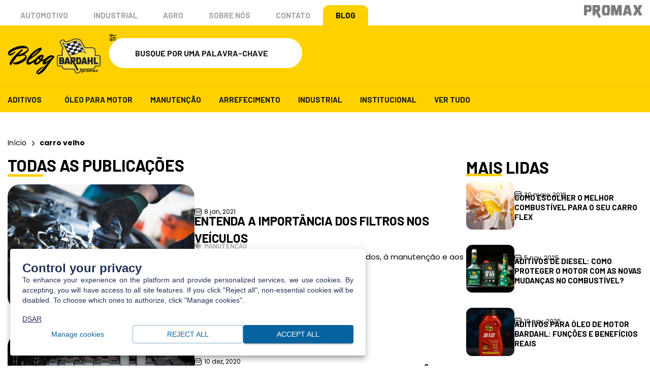

--- FILE ---
content_type: text/html; charset=UTF-8
request_url: https://blog.bardahl.com.br/tag/carro-velho/
body_size: 61782
content:

<!DOCTYPE html>
<html lang="pt-BR">
<head>
<meta charset="UTF-8">
<meta http-equiv="X-UA-Compatible" content="IE=edge">

<meta name="author" content="Softio - https://softio.com.br">

<meta name="viewport" content="width=device-width, initial-scale=1">
<meta name="theme-color" content="#000000" />
<meta name="mobile-web-app-capable" content="yes">
<meta name="apple-mobile-web-app-capable" content="yes">

<meta name='robots' content='index, follow, max-image-preview:large, max-snippet:-1, max-video-preview:-1' />

	<!-- This site is optimized with the Yoast SEO plugin v26.8 - https://yoast.com/product/yoast-seo-wordpress/ -->
	<title>Arquivos carro velho &#8212; Blog Bardahl | Tudo para o seu Carro</title>
	<link rel="canonical" href="https://blog.bardahl.com.br/tag/carro-velho/" />
	<meta property="og:locale" content="pt_BR" />
	<meta property="og:type" content="article" />
	<meta property="og:title" content="Arquivos carro velho &#8212; Blog Bardahl | Tudo para o seu Carro" />
	<meta property="og:url" content="https://blog.bardahl.com.br/tag/carro-velho/" />
	<meta property="og:site_name" content="Blog Bardahl | Tudo para o seu Carro" />
	<meta property="og:image" content="https://blog.bardahl.com.br/wp-content/uploads/2025/12/meta_img_global_1.jpg" />
	<meta property="og:image:width" content="1200" />
	<meta property="og:image:height" content="630" />
	<meta property="og:image:type" content="image/jpeg" />
	<meta name="twitter:card" content="summary_large_image" />
	<script type="application/ld+json" class="yoast-schema-graph">{"@context":"https://schema.org","@graph":[{"@type":"CollectionPage","@id":"https://blog.bardahl.com.br/tag/carro-velho/","url":"https://blog.bardahl.com.br/tag/carro-velho/","name":"Arquivos carro velho &#8212; Blog Bardahl | Tudo para o seu Carro","isPartOf":{"@id":"https://blog.bardahl.com.br/#website"},"primaryImageOfPage":{"@id":"https://blog.bardahl.com.br/tag/carro-velho/#primaryimage"},"image":{"@id":"https://blog.bardahl.com.br/tag/carro-velho/#primaryimage"},"thumbnailUrl":"https://blog.bardahl.com.br/wp-content/uploads/2021/01/TROCA-DE-FILTROS-scaled.jpg","breadcrumb":{"@id":"https://blog.bardahl.com.br/tag/carro-velho/#breadcrumb"},"inLanguage":"pt-BR"},{"@type":"ImageObject","inLanguage":"pt-BR","@id":"https://blog.bardahl.com.br/tag/carro-velho/#primaryimage","url":"https://blog.bardahl.com.br/wp-content/uploads/2021/01/TROCA-DE-FILTROS-scaled.jpg","contentUrl":"https://blog.bardahl.com.br/wp-content/uploads/2021/01/TROCA-DE-FILTROS-scaled.jpg","width":2560,"height":1706,"caption":"Troca de Filtros"},{"@type":"BreadcrumbList","@id":"https://blog.bardahl.com.br/tag/carro-velho/#breadcrumb","itemListElement":[{"@type":"ListItem","position":1,"name":"Início","item":"https://blog.bardahl.com.br/"},{"@type":"ListItem","position":2,"name":"carro velho"}]},{"@type":"WebSite","@id":"https://blog.bardahl.com.br/#website","url":"https://blog.bardahl.com.br/","name":"Promax Bardahl","description":"Aproveite os melhores momentos da vida usando nossas dicas de manutenção e produtos para o seu veículo, acompanhe no blog. Tudo anda bem com Bardahl ✓","publisher":{"@id":"https://blog.bardahl.com.br/#organization"},"potentialAction":[{"@type":"SearchAction","target":{"@type":"EntryPoint","urlTemplate":"https://blog.bardahl.com.br/?s={search_term_string}"},"query-input":{"@type":"PropertyValueSpecification","valueRequired":true,"valueName":"search_term_string"}}],"inLanguage":"pt-BR"},{"@type":"Organization","@id":"https://blog.bardahl.com.br/#organization","name":"Promax Bardahl","url":"https://blog.bardahl.com.br/","logo":{"@type":"ImageObject","inLanguage":"pt-BR","@id":"https://blog.bardahl.com.br/#/schema/logo/image/","url":"https://blog.bardahl.com.br/wp-content/uploads/2025/12/meta_img_global_2.jpg","contentUrl":"https://blog.bardahl.com.br/wp-content/uploads/2025/12/meta_img_global_2.jpg","width":512,"height":512,"caption":"Promax Bardahl"},"image":{"@id":"https://blog.bardahl.com.br/#/schema/logo/image/"}}]}</script>
	<!-- / Yoast SEO plugin. -->


<link rel='dns-prefetch' href='//challenges.cloudflare.com' />
<link rel="alternate" type="application/rss+xml" title="Feed de tag para Blog Bardahl | Tudo para o seu Carro &raquo; carro velho" href="https://blog.bardahl.com.br/tag/carro-velho/feed/" />
<style id='wp-img-auto-sizes-contain-inline-css' type='text/css'>
img:is([sizes=auto i],[sizes^="auto," i]){contain-intrinsic-size:3000px 1500px}
/*# sourceURL=wp-img-auto-sizes-contain-inline-css */
</style>
<style id='classic-theme-styles-inline-css' type='text/css'>
/*! This file is auto-generated */
.wp-block-button__link{color:#fff;background-color:#32373c;border-radius:9999px;box-shadow:none;text-decoration:none;padding:calc(.667em + 2px) calc(1.333em + 2px);font-size:1.125em}.wp-block-file__button{background:#32373c;color:#fff;text-decoration:none}
/*# sourceURL=/wp-includes/css/classic-themes.min.css */
</style>
<style id='global-styles-inline-css' type='text/css'>
:root{--wp--preset--aspect-ratio--square: 1;--wp--preset--aspect-ratio--4-3: 4/3;--wp--preset--aspect-ratio--3-4: 3/4;--wp--preset--aspect-ratio--3-2: 3/2;--wp--preset--aspect-ratio--2-3: 2/3;--wp--preset--aspect-ratio--16-9: 16/9;--wp--preset--aspect-ratio--9-16: 9/16;--wp--preset--color--black: #000000;--wp--preset--color--cyan-bluish-gray: #abb8c3;--wp--preset--color--white: #ffffff;--wp--preset--color--pale-pink: #f78da7;--wp--preset--color--vivid-red: #cf2e2e;--wp--preset--color--luminous-vivid-orange: #ff6900;--wp--preset--color--luminous-vivid-amber: #fcb900;--wp--preset--color--light-green-cyan: #7bdcb5;--wp--preset--color--vivid-green-cyan: #00d084;--wp--preset--color--pale-cyan-blue: #8ed1fc;--wp--preset--color--vivid-cyan-blue: #0693e3;--wp--preset--color--vivid-purple: #9b51e0;--wp--preset--gradient--vivid-cyan-blue-to-vivid-purple: linear-gradient(135deg,rgb(6,147,227) 0%,rgb(155,81,224) 100%);--wp--preset--gradient--light-green-cyan-to-vivid-green-cyan: linear-gradient(135deg,rgb(122,220,180) 0%,rgb(0,208,130) 100%);--wp--preset--gradient--luminous-vivid-amber-to-luminous-vivid-orange: linear-gradient(135deg,rgb(252,185,0) 0%,rgb(255,105,0) 100%);--wp--preset--gradient--luminous-vivid-orange-to-vivid-red: linear-gradient(135deg,rgb(255,105,0) 0%,rgb(207,46,46) 100%);--wp--preset--gradient--very-light-gray-to-cyan-bluish-gray: linear-gradient(135deg,rgb(238,238,238) 0%,rgb(169,184,195) 100%);--wp--preset--gradient--cool-to-warm-spectrum: linear-gradient(135deg,rgb(74,234,220) 0%,rgb(151,120,209) 20%,rgb(207,42,186) 40%,rgb(238,44,130) 60%,rgb(251,105,98) 80%,rgb(254,248,76) 100%);--wp--preset--gradient--blush-light-purple: linear-gradient(135deg,rgb(255,206,236) 0%,rgb(152,150,240) 100%);--wp--preset--gradient--blush-bordeaux: linear-gradient(135deg,rgb(254,205,165) 0%,rgb(254,45,45) 50%,rgb(107,0,62) 100%);--wp--preset--gradient--luminous-dusk: linear-gradient(135deg,rgb(255,203,112) 0%,rgb(199,81,192) 50%,rgb(65,88,208) 100%);--wp--preset--gradient--pale-ocean: linear-gradient(135deg,rgb(255,245,203) 0%,rgb(182,227,212) 50%,rgb(51,167,181) 100%);--wp--preset--gradient--electric-grass: linear-gradient(135deg,rgb(202,248,128) 0%,rgb(113,206,126) 100%);--wp--preset--gradient--midnight: linear-gradient(135deg,rgb(2,3,129) 0%,rgb(40,116,252) 100%);--wp--preset--font-size--small: 13px;--wp--preset--font-size--medium: 20px;--wp--preset--font-size--large: 36px;--wp--preset--font-size--x-large: 42px;--wp--preset--spacing--20: 0.44rem;--wp--preset--spacing--30: 0.67rem;--wp--preset--spacing--40: 1rem;--wp--preset--spacing--50: 1.5rem;--wp--preset--spacing--60: 2.25rem;--wp--preset--spacing--70: 3.38rem;--wp--preset--spacing--80: 5.06rem;--wp--preset--shadow--natural: 6px 6px 9px rgba(0, 0, 0, 0.2);--wp--preset--shadow--deep: 12px 12px 50px rgba(0, 0, 0, 0.4);--wp--preset--shadow--sharp: 6px 6px 0px rgba(0, 0, 0, 0.2);--wp--preset--shadow--outlined: 6px 6px 0px -3px rgb(255, 255, 255), 6px 6px rgb(0, 0, 0);--wp--preset--shadow--crisp: 6px 6px 0px rgb(0, 0, 0);}:where(.is-layout-flex){gap: 0.5em;}:where(.is-layout-grid){gap: 0.5em;}body .is-layout-flex{display: flex;}.is-layout-flex{flex-wrap: wrap;align-items: center;}.is-layout-flex > :is(*, div){margin: 0;}body .is-layout-grid{display: grid;}.is-layout-grid > :is(*, div){margin: 0;}:where(.wp-block-columns.is-layout-flex){gap: 2em;}:where(.wp-block-columns.is-layout-grid){gap: 2em;}:where(.wp-block-post-template.is-layout-flex){gap: 1.25em;}:where(.wp-block-post-template.is-layout-grid){gap: 1.25em;}.has-black-color{color: var(--wp--preset--color--black) !important;}.has-cyan-bluish-gray-color{color: var(--wp--preset--color--cyan-bluish-gray) !important;}.has-white-color{color: var(--wp--preset--color--white) !important;}.has-pale-pink-color{color: var(--wp--preset--color--pale-pink) !important;}.has-vivid-red-color{color: var(--wp--preset--color--vivid-red) !important;}.has-luminous-vivid-orange-color{color: var(--wp--preset--color--luminous-vivid-orange) !important;}.has-luminous-vivid-amber-color{color: var(--wp--preset--color--luminous-vivid-amber) !important;}.has-light-green-cyan-color{color: var(--wp--preset--color--light-green-cyan) !important;}.has-vivid-green-cyan-color{color: var(--wp--preset--color--vivid-green-cyan) !important;}.has-pale-cyan-blue-color{color: var(--wp--preset--color--pale-cyan-blue) !important;}.has-vivid-cyan-blue-color{color: var(--wp--preset--color--vivid-cyan-blue) !important;}.has-vivid-purple-color{color: var(--wp--preset--color--vivid-purple) !important;}.has-black-background-color{background-color: var(--wp--preset--color--black) !important;}.has-cyan-bluish-gray-background-color{background-color: var(--wp--preset--color--cyan-bluish-gray) !important;}.has-white-background-color{background-color: var(--wp--preset--color--white) !important;}.has-pale-pink-background-color{background-color: var(--wp--preset--color--pale-pink) !important;}.has-vivid-red-background-color{background-color: var(--wp--preset--color--vivid-red) !important;}.has-luminous-vivid-orange-background-color{background-color: var(--wp--preset--color--luminous-vivid-orange) !important;}.has-luminous-vivid-amber-background-color{background-color: var(--wp--preset--color--luminous-vivid-amber) !important;}.has-light-green-cyan-background-color{background-color: var(--wp--preset--color--light-green-cyan) !important;}.has-vivid-green-cyan-background-color{background-color: var(--wp--preset--color--vivid-green-cyan) !important;}.has-pale-cyan-blue-background-color{background-color: var(--wp--preset--color--pale-cyan-blue) !important;}.has-vivid-cyan-blue-background-color{background-color: var(--wp--preset--color--vivid-cyan-blue) !important;}.has-vivid-purple-background-color{background-color: var(--wp--preset--color--vivid-purple) !important;}.has-black-border-color{border-color: var(--wp--preset--color--black) !important;}.has-cyan-bluish-gray-border-color{border-color: var(--wp--preset--color--cyan-bluish-gray) !important;}.has-white-border-color{border-color: var(--wp--preset--color--white) !important;}.has-pale-pink-border-color{border-color: var(--wp--preset--color--pale-pink) !important;}.has-vivid-red-border-color{border-color: var(--wp--preset--color--vivid-red) !important;}.has-luminous-vivid-orange-border-color{border-color: var(--wp--preset--color--luminous-vivid-orange) !important;}.has-luminous-vivid-amber-border-color{border-color: var(--wp--preset--color--luminous-vivid-amber) !important;}.has-light-green-cyan-border-color{border-color: var(--wp--preset--color--light-green-cyan) !important;}.has-vivid-green-cyan-border-color{border-color: var(--wp--preset--color--vivid-green-cyan) !important;}.has-pale-cyan-blue-border-color{border-color: var(--wp--preset--color--pale-cyan-blue) !important;}.has-vivid-cyan-blue-border-color{border-color: var(--wp--preset--color--vivid-cyan-blue) !important;}.has-vivid-purple-border-color{border-color: var(--wp--preset--color--vivid-purple) !important;}.has-vivid-cyan-blue-to-vivid-purple-gradient-background{background: var(--wp--preset--gradient--vivid-cyan-blue-to-vivid-purple) !important;}.has-light-green-cyan-to-vivid-green-cyan-gradient-background{background: var(--wp--preset--gradient--light-green-cyan-to-vivid-green-cyan) !important;}.has-luminous-vivid-amber-to-luminous-vivid-orange-gradient-background{background: var(--wp--preset--gradient--luminous-vivid-amber-to-luminous-vivid-orange) !important;}.has-luminous-vivid-orange-to-vivid-red-gradient-background{background: var(--wp--preset--gradient--luminous-vivid-orange-to-vivid-red) !important;}.has-very-light-gray-to-cyan-bluish-gray-gradient-background{background: var(--wp--preset--gradient--very-light-gray-to-cyan-bluish-gray) !important;}.has-cool-to-warm-spectrum-gradient-background{background: var(--wp--preset--gradient--cool-to-warm-spectrum) !important;}.has-blush-light-purple-gradient-background{background: var(--wp--preset--gradient--blush-light-purple) !important;}.has-blush-bordeaux-gradient-background{background: var(--wp--preset--gradient--blush-bordeaux) !important;}.has-luminous-dusk-gradient-background{background: var(--wp--preset--gradient--luminous-dusk) !important;}.has-pale-ocean-gradient-background{background: var(--wp--preset--gradient--pale-ocean) !important;}.has-electric-grass-gradient-background{background: var(--wp--preset--gradient--electric-grass) !important;}.has-midnight-gradient-background{background: var(--wp--preset--gradient--midnight) !important;}.has-small-font-size{font-size: var(--wp--preset--font-size--small) !important;}.has-medium-font-size{font-size: var(--wp--preset--font-size--medium) !important;}.has-large-font-size{font-size: var(--wp--preset--font-size--large) !important;}.has-x-large-font-size{font-size: var(--wp--preset--font-size--x-large) !important;}
:where(.wp-block-post-template.is-layout-flex){gap: 1.25em;}:where(.wp-block-post-template.is-layout-grid){gap: 1.25em;}
:where(.wp-block-term-template.is-layout-flex){gap: 1.25em;}:where(.wp-block-term-template.is-layout-grid){gap: 1.25em;}
:where(.wp-block-columns.is-layout-flex){gap: 2em;}:where(.wp-block-columns.is-layout-grid){gap: 2em;}
:root :where(.wp-block-pullquote){font-size: 1.5em;line-height: 1.6;}
/*# sourceURL=global-styles-inline-css */
</style>
<style  type='text/css'  data-wpacu-inline-css-file='1'>
.wpcf7 .screen-reader-response {
	position: absolute;
	overflow: hidden;
	clip: rect(1px, 1px, 1px, 1px);
	clip-path: inset(50%);
	height: 1px;
	width: 1px;
	margin: -1px;
	padding: 0;
	border: 0;
	word-wrap: normal !important;
}

.wpcf7 .hidden-fields-container {
	display: none;
}

.wpcf7 form .wpcf7-response-output {
	margin: 2em 0.5em 1em;
	padding: 0.2em 1em;
	border: 2px solid #00a0d2; /* Blue */
}

.wpcf7 form.init .wpcf7-response-output,
.wpcf7 form.resetting .wpcf7-response-output,
.wpcf7 form.submitting .wpcf7-response-output {
	display: none;
}

.wpcf7 form.sent .wpcf7-response-output {
	border-color: #46b450; /* Green */
}

.wpcf7 form.failed .wpcf7-response-output,
.wpcf7 form.aborted .wpcf7-response-output {
	border-color: #dc3232; /* Red */
}

.wpcf7 form.spam .wpcf7-response-output {
	border-color: #f56e28; /* Orange */
}

.wpcf7 form.invalid .wpcf7-response-output,
.wpcf7 form.unaccepted .wpcf7-response-output,
.wpcf7 form.payment-required .wpcf7-response-output {
	border-color: #ffb900; /* Yellow */
}

.wpcf7-form-control-wrap {
	position: relative;
}

.wpcf7-not-valid-tip {
	color: #dc3232; /* Red */
	font-size: 1em;
	font-weight: normal;
	display: block;
}

.use-floating-validation-tip .wpcf7-not-valid-tip {
	position: relative;
	top: -2ex;
	left: 1em;
	z-index: 100;
	border: 1px solid #dc3232;
	background: #fff;
	padding: .2em .8em;
	width: 24em;
}

.wpcf7-list-item {
	display: inline-block;
	margin: 0 0 0 1em;
}

.wpcf7-list-item-label::before,
.wpcf7-list-item-label::after {
	content: " ";
}

.wpcf7-spinner {
	visibility: hidden;
	display: inline-block;
	background-color: #23282d; /* Dark Gray 800 */
	opacity: 0.75;
	width: 24px;
	height: 24px;
	border: none;
	border-radius: 100%;
	padding: 0;
	margin: 0 24px;
	position: relative;
}

form.submitting .wpcf7-spinner {
	visibility: visible;
}

.wpcf7-spinner::before {
	content: '';
	position: absolute;
	background-color: #fbfbfc; /* Light Gray 100 */
	top: 4px;
	left: 4px;
	width: 6px;
	height: 6px;
	border: none;
	border-radius: 100%;
	transform-origin: 8px 8px;
	animation-name: spin;
	animation-duration: 1000ms;
	animation-timing-function: linear;
	animation-iteration-count: infinite;
}

@media (prefers-reduced-motion: reduce) {
	.wpcf7-spinner::before {
		animation-name: blink;
		animation-duration: 2000ms;
	}
}

@keyframes spin {
	from {
		transform: rotate(0deg);
	}

	to {
		transform: rotate(360deg);
	}
}

@keyframes blink {
	from {
		opacity: 0;
	}

	50% {
		opacity: 1;
	}

	to {
		opacity: 0;
	}
}

.wpcf7 [inert] {
	opacity: 0.5;
}

.wpcf7 input[type="file"] {
	cursor: pointer;
}

.wpcf7 input[type="file"]:disabled {
	cursor: default;
}

.wpcf7 .wpcf7-submit:disabled {
	cursor: not-allowed;
}

.wpcf7 input[type="url"],
.wpcf7 input[type="email"],
.wpcf7 input[type="tel"] {
	direction: ltr;
}

.wpcf7-reflection > output {
	display: list-item;
	list-style: none;
}

.wpcf7-reflection > output[hidden] {
	display: none;
}

</style>
<style  type='text/css'  data-wpacu-inline-css-file='1'>
*{padding:0;margin:0}*:focus-visible{outline:none}*,*:before,*:after{box-sizing:border-box;-webkit-box-sizing:border-box;-moz-box-sizing:border-box;-ms-box-sizing:border-box}html{scroll-behavior:smooth}body a{color:inherit;text-decoration:none}
</style>
<style  type='text/css'  data-wpacu-inline-css-file='1'>
:root{--direction-multiplier:1}body.rtl,html[dir=rtl]{--direction-multiplier:-1}.elementor-hidden{display:none}.elementor-visibility-hidden{visibility:hidden}.elementor-screen-only,.screen-reader-text,.screen-reader-text span,.ui-helper-hidden-accessible{height:1px;margin:-1px;overflow:hidden;padding:0;position:absolute;top:-10000em;width:1px;clip:rect(0,0,0,0);border:0}.elementor-clearfix:after{clear:both;content:"";display:block;height:0;width:0}.e-logo-wrapper{background:var(--e-a-bg-logo);border-radius:50%;display:inline-block;line-height:1;padding:.75em}.e-logo-wrapper i{color:var(--e-a-color-logo);font-size:1em}.elementor *,.elementor :after,.elementor :before{box-sizing:border-box}.elementor a{box-shadow:none;text-decoration:none}.elementor hr{background-color:transparent;margin:0}.elementor img{border:none;border-radius:0;box-shadow:none;height:auto;max-width:100%}.elementor .elementor-widget:not(.elementor-widget-text-editor):not(.elementor-widget-theme-post-content) figure{margin:0}.elementor embed,.elementor iframe,.elementor object,.elementor video{border:none;line-height:1;margin:0;max-width:100%;width:100%}.elementor .elementor-background,.elementor .elementor-background-holder,.elementor .elementor-background-video-container{direction:ltr;inset:0;overflow:hidden;position:absolute;z-index:0}.elementor .elementor-background-video-container{pointer-events:none;transition:opacity 1s}.elementor .elementor-background-video-container.elementor-loading{opacity:0}.elementor .elementor-background-video,.elementor .elementor-background-video-embed{max-width:none}.elementor .elementor-background-video,.elementor .elementor-background-video-embed,.elementor .elementor-background-video-hosted{inset-block-start:50%;inset-inline-start:50%;position:absolute;transform:translate(-50%,-50%)}.elementor .elementor-background-video-hosted{-o-object-fit:cover;object-fit:cover}.elementor .elementor-background-overlay{inset:0;position:absolute}.elementor .elementor-background-slideshow{inset:0;position:absolute;z-index:0}.elementor .elementor-background-slideshow__slide__image{background-position:50%;background-size:cover;height:100%;width:100%}.e-con-inner>.elementor-element.elementor-absolute,.e-con>.elementor-element.elementor-absolute,.elementor-widget-wrap>.elementor-element.elementor-absolute{position:absolute}.e-con-inner>.elementor-element.elementor-fixed,.e-con>.elementor-element.elementor-fixed,.elementor-widget-wrap>.elementor-element.elementor-fixed{position:fixed}.elementor-widget-wrap .elementor-element.elementor-widget__width-auto,.elementor-widget-wrap .elementor-element.elementor-widget__width-initial{max-width:100%}@media (max-width:1024px){.elementor-widget-wrap .elementor-element.elementor-widget-tablet__width-auto,.elementor-widget-wrap .elementor-element.elementor-widget-tablet__width-initial{max-width:100%}}@media (max-width:767px){.elementor-widget-wrap .elementor-element.elementor-widget-mobile__width-auto,.elementor-widget-wrap .elementor-element.elementor-widget-mobile__width-initial{max-width:100%}}.elementor-element{--flex-direction:initial;--flex-wrap:initial;--justify-content:initial;--align-items:initial;--align-content:initial;--gap:initial;--flex-basis:initial;--flex-grow:initial;--flex-shrink:initial;--order:initial;--align-self:initial;align-self:var(--align-self);flex-basis:var(--flex-basis);flex-grow:var(--flex-grow);flex-shrink:var(--flex-shrink);order:var(--order)}.elementor-element.elementor-absolute,.elementor-element.elementor-fixed{z-index:1}.elementor-element:where(.e-con-full,.elementor-widget){align-content:var(--align-content);align-items:var(--align-items);flex-direction:var(--flex-direction);flex-wrap:var(--flex-wrap);gap:var(--row-gap) var(--column-gap);justify-content:var(--justify-content)}.elementor-invisible{visibility:hidden}.elementor-custom-embed-play{inset-block-start:50%;inset-inline-start:50%;position:absolute;transform:translate(calc(-50% * var(--direction-multiplier)),-50%)}.elementor-custom-embed-play i{color:#fff;font-size:100px;text-shadow:1px 0 6px rgba(0,0,0,.3)}.elementor-custom-embed-play svg{height:100px;width:100px;fill:#fff;filter:drop-shadow(1px 0 6px rgba(0,0,0,.3))}.elementor-custom-embed-play i,.elementor-custom-embed-play svg{opacity:.8;transition:all .5s}.elementor-custom-embed-play.elementor-playing i{font-family:eicons}.elementor-custom-embed-play.elementor-playing i:before{content:"\e8fb"}.elementor-custom-embed-play.elementor-playing i,.elementor-custom-embed-play.elementor-playing svg{animation:eicon-spin 2s linear infinite}.elementor-tag{display:inline-flex}.elementor-ken-burns{transition-duration:10s;transition-property:transform;transition-timing-function:linear}.elementor-ken-burns--out{transform:scale(1.3)}.elementor-ken-burns--active{transition-duration:20s}.elementor-ken-burns--active.elementor-ken-burns--out{transform:scale(1)}.elementor-ken-burns--active.elementor-ken-burns--in{transform:scale(1.3)}.elementor-align-center{text-align:center}.elementor-align-right{text-align:right}.elementor-align-left{text-align:left}.elementor-align-center .elementor-button,.elementor-align-left .elementor-button,.elementor-align-right .elementor-button{width:auto}.elementor-align-justify .elementor-button{width:100%}@media (min-width:-1){.elementor-widescreen-align-center{text-align:center}.elementor-widescreen-align-right{text-align:right}.elementor-widescreen-align-left{text-align:left}.elementor-widescreen-align-center .elementor-button,.elementor-widescreen-align-left .elementor-button,.elementor-widescreen-align-right .elementor-button{width:auto}.elementor-widescreen-align-justify .elementor-button{width:100%}}@media (max-width:1366px){.elementor-laptop-align-center{text-align:center}.elementor-laptop-align-right{text-align:right}.elementor-laptop-align-left{text-align:left}.elementor-laptop-align-center .elementor-button,.elementor-laptop-align-left .elementor-button,.elementor-laptop-align-right .elementor-button{width:auto}.elementor-laptop-align-justify .elementor-button{width:100%}}@media (max-width:-1){.elementor-tablet_extra-align-center{text-align:center}.elementor-tablet_extra-align-right{text-align:right}.elementor-tablet_extra-align-left{text-align:left}.elementor-tablet_extra-align-center .elementor-button,.elementor-tablet_extra-align-left .elementor-button,.elementor-tablet_extra-align-right .elementor-button{width:auto}.elementor-tablet_extra-align-justify .elementor-button{width:100%}}@media (max-width:1024px){.elementor-tablet-align-center{text-align:center}.elementor-tablet-align-right{text-align:right}.elementor-tablet-align-left{text-align:left}.elementor-tablet-align-center .elementor-button,.elementor-tablet-align-left .elementor-button,.elementor-tablet-align-right .elementor-button{width:auto}.elementor-tablet-align-justify .elementor-button{width:100%}}@media (max-width:-1){.elementor-mobile_extra-align-center{text-align:center}.elementor-mobile_extra-align-right{text-align:right}.elementor-mobile_extra-align-left{text-align:left}.elementor-mobile_extra-align-center .elementor-button,.elementor-mobile_extra-align-left .elementor-button,.elementor-mobile_extra-align-right .elementor-button{width:auto}.elementor-mobile_extra-align-justify .elementor-button{width:100%}}@media (max-width:767px){.elementor-mobile-align-center{text-align:center}.elementor-mobile-align-right{text-align:right}.elementor-mobile-align-left{text-align:left}.elementor-mobile-align-center .elementor-button,.elementor-mobile-align-left .elementor-button,.elementor-mobile-align-right .elementor-button{width:auto}.elementor-mobile-align-justify .elementor-button{width:100%}}:root{--page-title-display:block}.elementor-page-title,h1.entry-title{display:var(--page-title-display)}@keyframes eicon-spin{0%{transform:rotate(0deg)}to{transform:rotate(359deg)}}.eicon-animation-spin{animation:eicon-spin 2s linear infinite}.elementor-section{position:relative}.elementor-section .elementor-container{display:flex;margin-left:auto;margin-right:auto;position:relative}@media (max-width:1024px){.elementor-section .elementor-container{flex-wrap:wrap}}.elementor-section.elementor-section-boxed>.elementor-container{max-width:1140px}.elementor-section.elementor-section-stretched{position:relative;width:100%}.elementor-section.elementor-section-items-top>.elementor-container{align-items:flex-start}.elementor-section.elementor-section-items-middle>.elementor-container{align-items:center}.elementor-section.elementor-section-items-bottom>.elementor-container{align-items:flex-end}@media (min-width:768px){.elementor-section.elementor-section-height-full{height:100vh}.elementor-section.elementor-section-height-full>.elementor-container{height:100%}}.elementor-bc-flex-widget .elementor-section-content-top>.elementor-container>.elementor-column>.elementor-widget-wrap{align-items:flex-start}.elementor-bc-flex-widget .elementor-section-content-middle>.elementor-container>.elementor-column>.elementor-widget-wrap{align-items:center}.elementor-bc-flex-widget .elementor-section-content-bottom>.elementor-container>.elementor-column>.elementor-widget-wrap{align-items:flex-end}.elementor-widget-wrap{align-content:flex-start;flex-wrap:wrap;position:relative;width:100%}.elementor:not(.elementor-bc-flex-widget) .elementor-widget-wrap{display:flex}.elementor-widget-wrap>.elementor-element{width:100%}.elementor-widget-wrap.e-swiper-container{width:calc(100% - (var(--e-column-margin-left, 0px) + var(--e-column-margin-right, 0px)))}.elementor-widget{position:relative}.elementor-widget:not(:last-child){margin-bottom:var(--kit-widget-spacing,20px)}.elementor-widget:not(:last-child).elementor-absolute,.elementor-widget:not(:last-child).elementor-widget__width-auto,.elementor-widget:not(:last-child).elementor-widget__width-initial{margin-bottom:0}.elementor-column{display:flex;min-height:1px;position:relative}.elementor-column-gap-narrow>.elementor-column>.elementor-element-populated{padding:5px}.elementor-column-gap-default>.elementor-column>.elementor-element-populated{padding:10px}.elementor-column-gap-extended>.elementor-column>.elementor-element-populated{padding:15px}.elementor-column-gap-wide>.elementor-column>.elementor-element-populated{padding:20px}.elementor-column-gap-wider>.elementor-column>.elementor-element-populated{padding:30px}.elementor-inner-section .elementor-column-gap-no .elementor-element-populated{padding:0}@media (min-width:768px){.elementor-column.elementor-col-10,.elementor-column[data-col="10"]{width:10%}.elementor-column.elementor-col-11,.elementor-column[data-col="11"]{width:11.111%}.elementor-column.elementor-col-12,.elementor-column[data-col="12"]{width:12.5%}.elementor-column.elementor-col-14,.elementor-column[data-col="14"]{width:14.285%}.elementor-column.elementor-col-16,.elementor-column[data-col="16"]{width:16.666%}.elementor-column.elementor-col-20,.elementor-column[data-col="20"]{width:20%}.elementor-column.elementor-col-25,.elementor-column[data-col="25"]{width:25%}.elementor-column.elementor-col-30,.elementor-column[data-col="30"]{width:30%}.elementor-column.elementor-col-33,.elementor-column[data-col="33"]{width:33.333%}.elementor-column.elementor-col-40,.elementor-column[data-col="40"]{width:40%}.elementor-column.elementor-col-50,.elementor-column[data-col="50"]{width:50%}.elementor-column.elementor-col-60,.elementor-column[data-col="60"]{width:60%}.elementor-column.elementor-col-66,.elementor-column[data-col="66"]{width:66.666%}.elementor-column.elementor-col-70,.elementor-column[data-col="70"]{width:70%}.elementor-column.elementor-col-75,.elementor-column[data-col="75"]{width:75%}.elementor-column.elementor-col-80,.elementor-column[data-col="80"]{width:80%}.elementor-column.elementor-col-83,.elementor-column[data-col="83"]{width:83.333%}.elementor-column.elementor-col-90,.elementor-column[data-col="90"]{width:90%}.elementor-column.elementor-col-100,.elementor-column[data-col="100"]{width:100%}}@media (max-width:479px){.elementor-column.elementor-xs-10{width:10%}.elementor-column.elementor-xs-11{width:11.111%}.elementor-column.elementor-xs-12{width:12.5%}.elementor-column.elementor-xs-14{width:14.285%}.elementor-column.elementor-xs-16{width:16.666%}.elementor-column.elementor-xs-20{width:20%}.elementor-column.elementor-xs-25{width:25%}.elementor-column.elementor-xs-30{width:30%}.elementor-column.elementor-xs-33{width:33.333%}.elementor-column.elementor-xs-40{width:40%}.elementor-column.elementor-xs-50{width:50%}.elementor-column.elementor-xs-60{width:60%}.elementor-column.elementor-xs-66{width:66.666%}.elementor-column.elementor-xs-70{width:70%}.elementor-column.elementor-xs-75{width:75%}.elementor-column.elementor-xs-80{width:80%}.elementor-column.elementor-xs-83{width:83.333%}.elementor-column.elementor-xs-90{width:90%}.elementor-column.elementor-xs-100{width:100%}}@media (max-width:767px){.elementor-column.elementor-sm-10{width:10%}.elementor-column.elementor-sm-11{width:11.111%}.elementor-column.elementor-sm-12{width:12.5%}.elementor-column.elementor-sm-14{width:14.285%}.elementor-column.elementor-sm-16{width:16.666%}.elementor-column.elementor-sm-20{width:20%}.elementor-column.elementor-sm-25{width:25%}.elementor-column.elementor-sm-30{width:30%}.elementor-column.elementor-sm-33{width:33.333%}.elementor-column.elementor-sm-40{width:40%}.elementor-column.elementor-sm-50{width:50%}.elementor-column.elementor-sm-60{width:60%}.elementor-column.elementor-sm-66{width:66.666%}.elementor-column.elementor-sm-70{width:70%}.elementor-column.elementor-sm-75{width:75%}.elementor-column.elementor-sm-80{width:80%}.elementor-column.elementor-sm-83{width:83.333%}.elementor-column.elementor-sm-90{width:90%}.elementor-column.elementor-sm-100{width:100%}}@media (min-width:768px) and (max-width:1024px){.elementor-column.elementor-md-10{width:10%}.elementor-column.elementor-md-11{width:11.111%}.elementor-column.elementor-md-12{width:12.5%}.elementor-column.elementor-md-14{width:14.285%}.elementor-column.elementor-md-16{width:16.666%}.elementor-column.elementor-md-20{width:20%}.elementor-column.elementor-md-25{width:25%}.elementor-column.elementor-md-30{width:30%}.elementor-column.elementor-md-33{width:33.333%}.elementor-column.elementor-md-40{width:40%}.elementor-column.elementor-md-50{width:50%}.elementor-column.elementor-md-60{width:60%}.elementor-column.elementor-md-66{width:66.666%}.elementor-column.elementor-md-70{width:70%}.elementor-column.elementor-md-75{width:75%}.elementor-column.elementor-md-80{width:80%}.elementor-column.elementor-md-83{width:83.333%}.elementor-column.elementor-md-90{width:90%}.elementor-column.elementor-md-100{width:100%}}@media (min-width:-1){.elementor-reverse-widescreen>.elementor-container>:first-child{order:10}.elementor-reverse-widescreen>.elementor-container>:nth-child(2){order:9}.elementor-reverse-widescreen>.elementor-container>:nth-child(3){order:8}.elementor-reverse-widescreen>.elementor-container>:nth-child(4){order:7}.elementor-reverse-widescreen>.elementor-container>:nth-child(5){order:6}.elementor-reverse-widescreen>.elementor-container>:nth-child(6){order:5}.elementor-reverse-widescreen>.elementor-container>:nth-child(7){order:4}.elementor-reverse-widescreen>.elementor-container>:nth-child(8){order:3}.elementor-reverse-widescreen>.elementor-container>:nth-child(9){order:2}.elementor-reverse-widescreen>.elementor-container>:nth-child(10){order:1}}@media (min-width:1025px) and (max-width:1366px){.elementor-reverse-laptop>.elementor-container>:first-child{order:10}.elementor-reverse-laptop>.elementor-container>:nth-child(2){order:9}.elementor-reverse-laptop>.elementor-container>:nth-child(3){order:8}.elementor-reverse-laptop>.elementor-container>:nth-child(4){order:7}.elementor-reverse-laptop>.elementor-container>:nth-child(5){order:6}.elementor-reverse-laptop>.elementor-container>:nth-child(6){order:5}.elementor-reverse-laptop>.elementor-container>:nth-child(7){order:4}.elementor-reverse-laptop>.elementor-container>:nth-child(8){order:3}.elementor-reverse-laptop>.elementor-container>:nth-child(9){order:2}.elementor-reverse-laptop>.elementor-container>:nth-child(10){order:1}}@media (min-width:-1) and (max-width:1366px){.elementor-reverse-laptop>.elementor-container>:first-child{order:10}.elementor-reverse-laptop>.elementor-container>:nth-child(2){order:9}.elementor-reverse-laptop>.elementor-container>:nth-child(3){order:8}.elementor-reverse-laptop>.elementor-container>:nth-child(4){order:7}.elementor-reverse-laptop>.elementor-container>:nth-child(5){order:6}.elementor-reverse-laptop>.elementor-container>:nth-child(6){order:5}.elementor-reverse-laptop>.elementor-container>:nth-child(7){order:4}.elementor-reverse-laptop>.elementor-container>:nth-child(8){order:3}.elementor-reverse-laptop>.elementor-container>:nth-child(9){order:2}.elementor-reverse-laptop>.elementor-container>:nth-child(10){order:1}}@media (min-width:1025px) and (max-width:-1){.elementor-reverse-laptop>.elementor-container>:first-child,.elementor-reverse-laptop>.elementor-container>:nth-child(10),.elementor-reverse-laptop>.elementor-container>:nth-child(2),.elementor-reverse-laptop>.elementor-container>:nth-child(3),.elementor-reverse-laptop>.elementor-container>:nth-child(4),.elementor-reverse-laptop>.elementor-container>:nth-child(5),.elementor-reverse-laptop>.elementor-container>:nth-child(6),.elementor-reverse-laptop>.elementor-container>:nth-child(7),.elementor-reverse-laptop>.elementor-container>:nth-child(8),.elementor-reverse-laptop>.elementor-container>:nth-child(9){order:0}.elementor-reverse-tablet_extra>.elementor-container>:first-child{order:10}.elementor-reverse-tablet_extra>.elementor-container>:nth-child(2){order:9}.elementor-reverse-tablet_extra>.elementor-container>:nth-child(3){order:8}.elementor-reverse-tablet_extra>.elementor-container>:nth-child(4){order:7}.elementor-reverse-tablet_extra>.elementor-container>:nth-child(5){order:6}.elementor-reverse-tablet_extra>.elementor-container>:nth-child(6){order:5}.elementor-reverse-tablet_extra>.elementor-container>:nth-child(7){order:4}.elementor-reverse-tablet_extra>.elementor-container>:nth-child(8){order:3}.elementor-reverse-tablet_extra>.elementor-container>:nth-child(9){order:2}.elementor-reverse-tablet_extra>.elementor-container>:nth-child(10){order:1}}@media (min-width:768px) and (max-width:1024px){.elementor-reverse-tablet>.elementor-container>:first-child{order:10}.elementor-reverse-tablet>.elementor-container>:nth-child(2){order:9}.elementor-reverse-tablet>.elementor-container>:nth-child(3){order:8}.elementor-reverse-tablet>.elementor-container>:nth-child(4){order:7}.elementor-reverse-tablet>.elementor-container>:nth-child(5){order:6}.elementor-reverse-tablet>.elementor-container>:nth-child(6){order:5}.elementor-reverse-tablet>.elementor-container>:nth-child(7){order:4}.elementor-reverse-tablet>.elementor-container>:nth-child(8){order:3}.elementor-reverse-tablet>.elementor-container>:nth-child(9){order:2}.elementor-reverse-tablet>.elementor-container>:nth-child(10){order:1}}@media (min-width:-1) and (max-width:1024px){.elementor-reverse-tablet>.elementor-container>:first-child{order:10}.elementor-reverse-tablet>.elementor-container>:nth-child(2){order:9}.elementor-reverse-tablet>.elementor-container>:nth-child(3){order:8}.elementor-reverse-tablet>.elementor-container>:nth-child(4){order:7}.elementor-reverse-tablet>.elementor-container>:nth-child(5){order:6}.elementor-reverse-tablet>.elementor-container>:nth-child(6){order:5}.elementor-reverse-tablet>.elementor-container>:nth-child(7){order:4}.elementor-reverse-tablet>.elementor-container>:nth-child(8){order:3}.elementor-reverse-tablet>.elementor-container>:nth-child(9){order:2}.elementor-reverse-tablet>.elementor-container>:nth-child(10){order:1}}@media (min-width:768px) and (max-width:-1){.elementor-reverse-tablet>.elementor-container>:first-child,.elementor-reverse-tablet>.elementor-container>:nth-child(10),.elementor-reverse-tablet>.elementor-container>:nth-child(2),.elementor-reverse-tablet>.elementor-container>:nth-child(3),.elementor-reverse-tablet>.elementor-container>:nth-child(4),.elementor-reverse-tablet>.elementor-container>:nth-child(5),.elementor-reverse-tablet>.elementor-container>:nth-child(6),.elementor-reverse-tablet>.elementor-container>:nth-child(7),.elementor-reverse-tablet>.elementor-container>:nth-child(8),.elementor-reverse-tablet>.elementor-container>:nth-child(9){order:0}.elementor-reverse-mobile_extra>.elementor-container>:first-child{order:10}.elementor-reverse-mobile_extra>.elementor-container>:nth-child(2){order:9}.elementor-reverse-mobile_extra>.elementor-container>:nth-child(3){order:8}.elementor-reverse-mobile_extra>.elementor-container>:nth-child(4){order:7}.elementor-reverse-mobile_extra>.elementor-container>:nth-child(5){order:6}.elementor-reverse-mobile_extra>.elementor-container>:nth-child(6){order:5}.elementor-reverse-mobile_extra>.elementor-container>:nth-child(7){order:4}.elementor-reverse-mobile_extra>.elementor-container>:nth-child(8){order:3}.elementor-reverse-mobile_extra>.elementor-container>:nth-child(9){order:2}.elementor-reverse-mobile_extra>.elementor-container>:nth-child(10){order:1}}@media (max-width:767px){.elementor-reverse-mobile>.elementor-container>:first-child{order:10}.elementor-reverse-mobile>.elementor-container>:nth-child(2){order:9}.elementor-reverse-mobile>.elementor-container>:nth-child(3){order:8}.elementor-reverse-mobile>.elementor-container>:nth-child(4){order:7}.elementor-reverse-mobile>.elementor-container>:nth-child(5){order:6}.elementor-reverse-mobile>.elementor-container>:nth-child(6){order:5}.elementor-reverse-mobile>.elementor-container>:nth-child(7){order:4}.elementor-reverse-mobile>.elementor-container>:nth-child(8){order:3}.elementor-reverse-mobile>.elementor-container>:nth-child(9){order:2}.elementor-reverse-mobile>.elementor-container>:nth-child(10){order:1}.elementor-column{width:100%}}.elementor-grid{display:grid;grid-column-gap:var(--grid-column-gap);grid-row-gap:var(--grid-row-gap)}.elementor-grid .elementor-grid-item{min-width:0}.elementor-grid-0 .elementor-grid{display:inline-block;margin-bottom:calc(-1 * var(--grid-row-gap));width:100%;word-spacing:var(--grid-column-gap)}.elementor-grid-0 .elementor-grid .elementor-grid-item{display:inline-block;margin-bottom:var(--grid-row-gap);word-break:break-word}.elementor-grid-1 .elementor-grid{grid-template-columns:repeat(1,1fr)}.elementor-grid-2 .elementor-grid{grid-template-columns:repeat(2,1fr)}.elementor-grid-3 .elementor-grid{grid-template-columns:repeat(3,1fr)}.elementor-grid-4 .elementor-grid{grid-template-columns:repeat(4,1fr)}.elementor-grid-5 .elementor-grid{grid-template-columns:repeat(5,1fr)}.elementor-grid-6 .elementor-grid{grid-template-columns:repeat(6,1fr)}.elementor-grid-7 .elementor-grid{grid-template-columns:repeat(7,1fr)}.elementor-grid-8 .elementor-grid{grid-template-columns:repeat(8,1fr)}.elementor-grid-9 .elementor-grid{grid-template-columns:repeat(9,1fr)}.elementor-grid-10 .elementor-grid{grid-template-columns:repeat(10,1fr)}.elementor-grid-11 .elementor-grid{grid-template-columns:repeat(11,1fr)}.elementor-grid-12 .elementor-grid{grid-template-columns:repeat(12,1fr)}@media (min-width:-1){.elementor-grid-widescreen-0 .elementor-grid{display:inline-block;margin-bottom:calc(-1 * var(--grid-row-gap));width:100%;word-spacing:var(--grid-column-gap)}.elementor-grid-widescreen-0 .elementor-grid .elementor-grid-item{display:inline-block;margin-bottom:var(--grid-row-gap);word-break:break-word}.elementor-grid-widescreen-1 .elementor-grid{grid-template-columns:repeat(1,1fr)}.elementor-grid-widescreen-2 .elementor-grid{grid-template-columns:repeat(2,1fr)}.elementor-grid-widescreen-3 .elementor-grid{grid-template-columns:repeat(3,1fr)}.elementor-grid-widescreen-4 .elementor-grid{grid-template-columns:repeat(4,1fr)}.elementor-grid-widescreen-5 .elementor-grid{grid-template-columns:repeat(5,1fr)}.elementor-grid-widescreen-6 .elementor-grid{grid-template-columns:repeat(6,1fr)}.elementor-grid-widescreen-7 .elementor-grid{grid-template-columns:repeat(7,1fr)}.elementor-grid-widescreen-8 .elementor-grid{grid-template-columns:repeat(8,1fr)}.elementor-grid-widescreen-9 .elementor-grid{grid-template-columns:repeat(9,1fr)}.elementor-grid-widescreen-10 .elementor-grid{grid-template-columns:repeat(10,1fr)}.elementor-grid-widescreen-11 .elementor-grid{grid-template-columns:repeat(11,1fr)}.elementor-grid-widescreen-12 .elementor-grid{grid-template-columns:repeat(12,1fr)}}@media (max-width:1366px){.elementor-grid-laptop-0 .elementor-grid{display:inline-block;margin-bottom:calc(-1 * var(--grid-row-gap));width:100%;word-spacing:var(--grid-column-gap)}.elementor-grid-laptop-0 .elementor-grid .elementor-grid-item{display:inline-block;margin-bottom:var(--grid-row-gap);word-break:break-word}.elementor-grid-laptop-1 .elementor-grid{grid-template-columns:repeat(1,1fr)}.elementor-grid-laptop-2 .elementor-grid{grid-template-columns:repeat(2,1fr)}.elementor-grid-laptop-3 .elementor-grid{grid-template-columns:repeat(3,1fr)}.elementor-grid-laptop-4 .elementor-grid{grid-template-columns:repeat(4,1fr)}.elementor-grid-laptop-5 .elementor-grid{grid-template-columns:repeat(5,1fr)}.elementor-grid-laptop-6 .elementor-grid{grid-template-columns:repeat(6,1fr)}.elementor-grid-laptop-7 .elementor-grid{grid-template-columns:repeat(7,1fr)}.elementor-grid-laptop-8 .elementor-grid{grid-template-columns:repeat(8,1fr)}.elementor-grid-laptop-9 .elementor-grid{grid-template-columns:repeat(9,1fr)}.elementor-grid-laptop-10 .elementor-grid{grid-template-columns:repeat(10,1fr)}.elementor-grid-laptop-11 .elementor-grid{grid-template-columns:repeat(11,1fr)}.elementor-grid-laptop-12 .elementor-grid{grid-template-columns:repeat(12,1fr)}}@media (max-width:-1){.elementor-grid-tablet_extra-0 .elementor-grid{display:inline-block;margin-bottom:calc(-1 * var(--grid-row-gap));width:100%;word-spacing:var(--grid-column-gap)}.elementor-grid-tablet_extra-0 .elementor-grid .elementor-grid-item{display:inline-block;margin-bottom:var(--grid-row-gap);word-break:break-word}.elementor-grid-tablet_extra-1 .elementor-grid{grid-template-columns:repeat(1,1fr)}.elementor-grid-tablet_extra-2 .elementor-grid{grid-template-columns:repeat(2,1fr)}.elementor-grid-tablet_extra-3 .elementor-grid{grid-template-columns:repeat(3,1fr)}.elementor-grid-tablet_extra-4 .elementor-grid{grid-template-columns:repeat(4,1fr)}.elementor-grid-tablet_extra-5 .elementor-grid{grid-template-columns:repeat(5,1fr)}.elementor-grid-tablet_extra-6 .elementor-grid{grid-template-columns:repeat(6,1fr)}.elementor-grid-tablet_extra-7 .elementor-grid{grid-template-columns:repeat(7,1fr)}.elementor-grid-tablet_extra-8 .elementor-grid{grid-template-columns:repeat(8,1fr)}.elementor-grid-tablet_extra-9 .elementor-grid{grid-template-columns:repeat(9,1fr)}.elementor-grid-tablet_extra-10 .elementor-grid{grid-template-columns:repeat(10,1fr)}.elementor-grid-tablet_extra-11 .elementor-grid{grid-template-columns:repeat(11,1fr)}.elementor-grid-tablet_extra-12 .elementor-grid{grid-template-columns:repeat(12,1fr)}}@media (max-width:1024px){.elementor-grid-tablet-0 .elementor-grid{display:inline-block;margin-bottom:calc(-1 * var(--grid-row-gap));width:100%;word-spacing:var(--grid-column-gap)}.elementor-grid-tablet-0 .elementor-grid .elementor-grid-item{display:inline-block;margin-bottom:var(--grid-row-gap);word-break:break-word}.elementor-grid-tablet-1 .elementor-grid{grid-template-columns:repeat(1,1fr)}.elementor-grid-tablet-2 .elementor-grid{grid-template-columns:repeat(2,1fr)}.elementor-grid-tablet-3 .elementor-grid{grid-template-columns:repeat(3,1fr)}.elementor-grid-tablet-4 .elementor-grid{grid-template-columns:repeat(4,1fr)}.elementor-grid-tablet-5 .elementor-grid{grid-template-columns:repeat(5,1fr)}.elementor-grid-tablet-6 .elementor-grid{grid-template-columns:repeat(6,1fr)}.elementor-grid-tablet-7 .elementor-grid{grid-template-columns:repeat(7,1fr)}.elementor-grid-tablet-8 .elementor-grid{grid-template-columns:repeat(8,1fr)}.elementor-grid-tablet-9 .elementor-grid{grid-template-columns:repeat(9,1fr)}.elementor-grid-tablet-10 .elementor-grid{grid-template-columns:repeat(10,1fr)}.elementor-grid-tablet-11 .elementor-grid{grid-template-columns:repeat(11,1fr)}.elementor-grid-tablet-12 .elementor-grid{grid-template-columns:repeat(12,1fr)}}@media (max-width:-1){.elementor-grid-mobile_extra-0 .elementor-grid{display:inline-block;margin-bottom:calc(-1 * var(--grid-row-gap));width:100%;word-spacing:var(--grid-column-gap)}.elementor-grid-mobile_extra-0 .elementor-grid .elementor-grid-item{display:inline-block;margin-bottom:var(--grid-row-gap);word-break:break-word}.elementor-grid-mobile_extra-1 .elementor-grid{grid-template-columns:repeat(1,1fr)}.elementor-grid-mobile_extra-2 .elementor-grid{grid-template-columns:repeat(2,1fr)}.elementor-grid-mobile_extra-3 .elementor-grid{grid-template-columns:repeat(3,1fr)}.elementor-grid-mobile_extra-4 .elementor-grid{grid-template-columns:repeat(4,1fr)}.elementor-grid-mobile_extra-5 .elementor-grid{grid-template-columns:repeat(5,1fr)}.elementor-grid-mobile_extra-6 .elementor-grid{grid-template-columns:repeat(6,1fr)}.elementor-grid-mobile_extra-7 .elementor-grid{grid-template-columns:repeat(7,1fr)}.elementor-grid-mobile_extra-8 .elementor-grid{grid-template-columns:repeat(8,1fr)}.elementor-grid-mobile_extra-9 .elementor-grid{grid-template-columns:repeat(9,1fr)}.elementor-grid-mobile_extra-10 .elementor-grid{grid-template-columns:repeat(10,1fr)}.elementor-grid-mobile_extra-11 .elementor-grid{grid-template-columns:repeat(11,1fr)}.elementor-grid-mobile_extra-12 .elementor-grid{grid-template-columns:repeat(12,1fr)}}@media (max-width:767px){.elementor-grid-mobile-0 .elementor-grid{display:inline-block;margin-bottom:calc(-1 * var(--grid-row-gap));width:100%;word-spacing:var(--grid-column-gap)}.elementor-grid-mobile-0 .elementor-grid .elementor-grid-item{display:inline-block;margin-bottom:var(--grid-row-gap);word-break:break-word}.elementor-grid-mobile-1 .elementor-grid{grid-template-columns:repeat(1,1fr)}.elementor-grid-mobile-2 .elementor-grid{grid-template-columns:repeat(2,1fr)}.elementor-grid-mobile-3 .elementor-grid{grid-template-columns:repeat(3,1fr)}.elementor-grid-mobile-4 .elementor-grid{grid-template-columns:repeat(4,1fr)}.elementor-grid-mobile-5 .elementor-grid{grid-template-columns:repeat(5,1fr)}.elementor-grid-mobile-6 .elementor-grid{grid-template-columns:repeat(6,1fr)}.elementor-grid-mobile-7 .elementor-grid{grid-template-columns:repeat(7,1fr)}.elementor-grid-mobile-8 .elementor-grid{grid-template-columns:repeat(8,1fr)}.elementor-grid-mobile-9 .elementor-grid{grid-template-columns:repeat(9,1fr)}.elementor-grid-mobile-10 .elementor-grid{grid-template-columns:repeat(10,1fr)}.elementor-grid-mobile-11 .elementor-grid{grid-template-columns:repeat(11,1fr)}.elementor-grid-mobile-12 .elementor-grid{grid-template-columns:repeat(12,1fr)}}@media (min-width:1367px){#elementor-device-mode:after{content:"desktop"}}@media (min-width:-1){#elementor-device-mode:after{content:"widescreen"}}@media (max-width:1366px){#elementor-device-mode:after{content:"laptop"}}@media (max-width:-1){#elementor-device-mode:after{content:"tablet_extra"}}@media (max-width:1024px){#elementor-device-mode:after{content:"tablet"}}@media (max-width:-1){#elementor-device-mode:after{content:"mobile_extra"}}@media (max-width:767px){#elementor-device-mode:after{content:"mobile"}}@media (prefers-reduced-motion:no-preference){html{scroll-behavior:smooth}}.e-con{--border-radius:0;--border-top-width:0px;--border-right-width:0px;--border-bottom-width:0px;--border-left-width:0px;--border-style:initial;--border-color:initial;--container-widget-width:100%;--container-widget-height:initial;--container-widget-flex-grow:0;--container-widget-align-self:initial;--content-width:min(100%,var(--container-max-width,1140px));--width:100%;--min-height:initial;--height:auto;--text-align:initial;--margin-top:0px;--margin-right:0px;--margin-bottom:0px;--margin-left:0px;--padding-top:var(--container-default-padding-top,10px);--padding-right:var(--container-default-padding-right,10px);--padding-bottom:var(--container-default-padding-bottom,10px);--padding-left:var(--container-default-padding-left,10px);--position:relative;--z-index:revert;--overflow:visible;--gap:var(--widgets-spacing,20px);--row-gap:var(--widgets-spacing-row,20px);--column-gap:var(--widgets-spacing-column,20px);--overlay-mix-blend-mode:initial;--overlay-opacity:1;--overlay-transition:0.3s;--e-con-grid-template-columns:repeat(3,1fr);--e-con-grid-template-rows:repeat(2,1fr);border-radius:var(--border-radius);height:var(--height);min-height:var(--min-height);min-width:0;overflow:var(--overflow);position:var(--position);width:var(--width);z-index:var(--z-index);--flex-wrap-mobile:wrap;margin-block-end:var(--margin-block-end);margin-block-start:var(--margin-block-start);margin-inline-end:var(--margin-inline-end);margin-inline-start:var(--margin-inline-start);padding-inline-end:var(--padding-inline-end);padding-inline-start:var(--padding-inline-start)}.e-con:where(:not(.e-div-block-base)){transition:background var(--background-transition,.3s),border var(--border-transition,.3s),box-shadow var(--border-transition,.3s),transform var(--e-con-transform-transition-duration,.4s)}.e-con{--margin-block-start:var(--margin-top);--margin-block-end:var(--margin-bottom);--margin-inline-start:var(--margin-left);--margin-inline-end:var(--margin-right);--padding-inline-start:var(--padding-left);--padding-inline-end:var(--padding-right);--padding-block-start:var(--padding-top);--padding-block-end:var(--padding-bottom);--border-block-start-width:var(--border-top-width);--border-block-end-width:var(--border-bottom-width);--border-inline-start-width:var(--border-left-width);--border-inline-end-width:var(--border-right-width)}body.rtl .e-con{--padding-inline-start:var(--padding-right);--padding-inline-end:var(--padding-left);--margin-inline-start:var(--margin-right);--margin-inline-end:var(--margin-left);--border-inline-start-width:var(--border-right-width);--border-inline-end-width:var(--border-left-width)}.e-con.e-flex{--flex-direction:column;--flex-basis:auto;--flex-grow:0;--flex-shrink:1;flex:var(--flex-grow) var(--flex-shrink) var(--flex-basis)}.e-con-full,.e-con>.e-con-inner{padding-block-end:var(--padding-block-end);padding-block-start:var(--padding-block-start);text-align:var(--text-align)}.e-con-full.e-flex,.e-con.e-flex>.e-con-inner{flex-direction:var(--flex-direction)}.e-con,.e-con>.e-con-inner{display:var(--display)}.e-con.e-grid{--grid-justify-content:start;--grid-align-content:start;--grid-auto-flow:row}.e-con.e-grid,.e-con.e-grid>.e-con-inner{align-content:var(--grid-align-content);align-items:var(--align-items);grid-auto-flow:var(--grid-auto-flow);grid-template-columns:var(--e-con-grid-template-columns);grid-template-rows:var(--e-con-grid-template-rows);justify-content:var(--grid-justify-content);justify-items:var(--justify-items)}.e-con-boxed.e-flex{align-content:normal;align-items:normal;flex-direction:column;flex-wrap:nowrap;justify-content:normal}.e-con-boxed.e-grid{grid-template-columns:1fr;grid-template-rows:1fr;justify-items:legacy}.e-con-boxed{gap:initial;text-align:initial}.e-con.e-flex>.e-con-inner{align-content:var(--align-content);align-items:var(--align-items);align-self:auto;flex-basis:auto;flex-grow:1;flex-shrink:1;flex-wrap:var(--flex-wrap);justify-content:var(--justify-content)}.e-con.e-grid>.e-con-inner{align-items:var(--align-items);justify-items:var(--justify-items)}.e-con>.e-con-inner{gap:var(--row-gap) var(--column-gap);height:100%;margin:0 auto;max-width:var(--content-width);padding-inline-end:0;padding-inline-start:0;width:100%}:is(.elementor-section-wrap,[data-elementor-id])>.e-con{--margin-left:auto;--margin-right:auto;max-width:min(100%,var(--width))}.e-con .elementor-widget.elementor-widget{margin-block-end:0}.e-con:before,.e-con>.elementor-background-slideshow:before,.e-con>.elementor-motion-effects-container>.elementor-motion-effects-layer:before,:is(.e-con,.e-con>.e-con-inner)>.elementor-background-video-container:before{border-block-end-width:var(--border-block-end-width);border-block-start-width:var(--border-block-start-width);border-color:var(--border-color);border-inline-end-width:var(--border-inline-end-width);border-inline-start-width:var(--border-inline-start-width);border-radius:var(--border-radius);border-style:var(--border-style);content:var(--background-overlay);display:block;height:max(100% + var(--border-top-width) + var(--border-bottom-width),100%);left:calc(0px - var(--border-left-width));mix-blend-mode:var(--overlay-mix-blend-mode);opacity:var(--overlay-opacity);position:absolute;top:calc(0px - var(--border-top-width));transition:var(--overlay-transition,.3s);width:max(100% + var(--border-left-width) + var(--border-right-width),100%)}.e-con:before{transition:background var(--overlay-transition,.3s),border-radius var(--border-transition,.3s),opacity var(--overlay-transition,.3s)}.e-con>.elementor-background-slideshow,:is(.e-con,.e-con>.e-con-inner)>.elementor-background-video-container{border-block-end-width:var(--border-block-end-width);border-block-start-width:var(--border-block-start-width);border-color:var(--border-color);border-inline-end-width:var(--border-inline-end-width);border-inline-start-width:var(--border-inline-start-width);border-radius:var(--border-radius);border-style:var(--border-style);height:max(100% + var(--border-top-width) + var(--border-bottom-width),100%);left:calc(0px - var(--border-left-width));top:calc(0px - var(--border-top-width));width:max(100% + var(--border-left-width) + var(--border-right-width),100%)}@media (max-width:767px){:is(.e-con,.e-con>.e-con-inner)>.elementor-background-video-container.elementor-hidden-mobile{display:none}}:is(.e-con,.e-con>.e-con-inner)>.elementor-background-video-container:before{z-index:1}:is(.e-con,.e-con>.e-con-inner)>.elementor-background-slideshow:before{z-index:2}.e-con .elementor-widget{min-width:0}.e-con .elementor-widget-empty,.e-con .elementor-widget-google_maps,.e-con .elementor-widget-video,.e-con .elementor-widget.e-widget-swiper{width:100%}.e-con>.e-con-inner>.elementor-widget>.elementor-widget-container,.e-con>.elementor-widget>.elementor-widget-container{height:100%}.e-con.e-con>.e-con-inner>.elementor-widget,.elementor.elementor .e-con>.elementor-widget{max-width:100%}.e-con .elementor-widget:not(:last-child){--kit-widget-spacing:0px}@media (max-width:767px){.e-con.e-flex{--width:100%;--flex-wrap:var(--flex-wrap-mobile)}.e-con.e-flex .elementor-widget-archive-posts{width:100%}}.elementor-form-fields-wrapper{display:flex;flex-wrap:wrap}.elementor-form-fields-wrapper.elementor-labels-above .elementor-field-group .elementor-field-subgroup,.elementor-form-fields-wrapper.elementor-labels-above .elementor-field-group>.elementor-select-wrapper,.elementor-form-fields-wrapper.elementor-labels-above .elementor-field-group>input,.elementor-form-fields-wrapper.elementor-labels-above .elementor-field-group>textarea{flex-basis:100%;max-width:100%}.elementor-form-fields-wrapper.elementor-labels-inline>.elementor-field-group .elementor-select-wrapper,.elementor-form-fields-wrapper.elementor-labels-inline>.elementor-field-group>input{flex-grow:1}.elementor-field-group{align-items:center;flex-wrap:wrap}.elementor-field-group.elementor-field-type-submit{align-items:flex-end}.elementor-field-group .elementor-field-textual{background-color:transparent;border:1px solid #69727d;color:#1f2124;flex-grow:1;max-width:100%;vertical-align:middle;width:100%}.elementor-field-group .elementor-field-textual:focus{box-shadow:inset 0 0 0 1px rgba(0,0,0,.1);outline:0}.elementor-field-group .elementor-field-textual::-moz-placeholder{color:inherit;font-family:inherit;opacity:.6}.elementor-field-group .elementor-field-textual::placeholder{color:inherit;font-family:inherit;opacity:.6}.elementor-field-group .elementor-select-wrapper{display:flex;position:relative;width:100%}.elementor-field-group .elementor-select-wrapper select{-webkit-appearance:none;-moz-appearance:none;appearance:none;color:inherit;flex-basis:100%;font-family:inherit;font-size:inherit;font-style:inherit;font-weight:inherit;letter-spacing:inherit;line-height:inherit;padding-inline-end:20px;text-transform:inherit}.elementor-field-group .elementor-select-wrapper:before{content:"\e92a";font-family:eicons;font-size:15px;inset-block-start:50%;inset-inline-end:10px;pointer-events:none;position:absolute;text-shadow:0 0 3px rgba(0,0,0,.3);transform:translateY(-50%)}.elementor-field-group.elementor-field-type-select-multiple .elementor-select-wrapper:before{content:""}.elementor-field-subgroup{display:flex;flex-wrap:wrap}.elementor-field-subgroup .elementor-field-option label{display:inline-block}.elementor-field-subgroup.elementor-subgroup-inline .elementor-field-option{padding-inline-end:10px}.elementor-field-subgroup:not(.elementor-subgroup-inline) .elementor-field-option{flex-basis:100%}.elementor-field-type-acceptance .elementor-field-subgroup .elementor-field-option input,.elementor-field-type-acceptance .elementor-field-subgroup .elementor-field-option label,.elementor-field-type-checkbox .elementor-field-subgroup .elementor-field-option input,.elementor-field-type-checkbox .elementor-field-subgroup .elementor-field-option label,.elementor-field-type-radio .elementor-field-subgroup .elementor-field-option input,.elementor-field-type-radio .elementor-field-subgroup .elementor-field-option label{display:inline}.elementor-field-label{cursor:pointer}.elementor-mark-required .elementor-field-label:after{color:red;content:"*";padding-inline-start:.2em}.elementor-field-textual{border-radius:3px;font-size:15px;line-height:1.4;min-height:40px;padding:5px 14px}.elementor-field-textual.elementor-size-xs{border-radius:2px;font-size:13px;min-height:33px;padding:4px 12px}.elementor-field-textual.elementor-size-md{border-radius:4px;font-size:16px;min-height:47px;padding:6px 16px}.elementor-field-textual.elementor-size-lg{border-radius:5px;font-size:18px;min-height:59px;padding:7px 20px}.elementor-field-textual.elementor-size-xl{border-radius:6px;font-size:20px;min-height:72px;padding:8px 24px}.elementor-button-align-stretch .elementor-field-type-submit:not(.e-form__buttons__wrapper) .elementor-button{flex-basis:100%}.elementor-button-align-stretch .e-form__buttons__wrapper{flex-basis:50%;flex-grow:1}.elementor-button-align-stretch .e-form__buttons__wrapper__button{flex-basis:100%}.elementor-button-align-center .e-form__buttons,.elementor-button-align-center .elementor-field-type-submit{justify-content:center}.elementor-button-align-start .e-form__buttons,.elementor-button-align-start .elementor-field-type-submit{justify-content:flex-start}.elementor-button-align-end .e-form__buttons,.elementor-button-align-end .elementor-field-type-submit{justify-content:flex-end}.elementor-button-align-center .elementor-field-type-submit:not(.e-form__buttons__wrapper) .elementor-button,.elementor-button-align-end .elementor-field-type-submit:not(.e-form__buttons__wrapper) .elementor-button,.elementor-button-align-start .elementor-field-type-submit:not(.e-form__buttons__wrapper) .elementor-button{flex-basis:auto}.elementor-button-align-center .e-form__buttons__wrapper,.elementor-button-align-end .e-form__buttons__wrapper,.elementor-button-align-start .e-form__buttons__wrapper{flex-grow:0}.elementor-button-align-center .e-form__buttons__wrapper,.elementor-button-align-center .e-form__buttons__wrapper__button,.elementor-button-align-end .e-form__buttons__wrapper,.elementor-button-align-end .e-form__buttons__wrapper__button,.elementor-button-align-start .e-form__buttons__wrapper,.elementor-button-align-start .e-form__buttons__wrapper__button{flex-basis:auto}@media screen and (max-width:1024px){.elementor-tablet-button-align-stretch .elementor-field-type-submit:not(.e-form__buttons__wrapper) .elementor-button{flex-basis:100%}.elementor-tablet-button-align-stretch .e-form__buttons__wrapper{flex-basis:50%;flex-grow:1}.elementor-tablet-button-align-stretch .e-form__buttons__wrapper__button{flex-basis:100%}.elementor-tablet-button-align-center .e-form__buttons,.elementor-tablet-button-align-center .elementor-field-type-submit{justify-content:center}.elementor-tablet-button-align-start .e-form__buttons,.elementor-tablet-button-align-start .elementor-field-type-submit{justify-content:flex-start}.elementor-tablet-button-align-end .e-form__buttons,.elementor-tablet-button-align-end .elementor-field-type-submit{justify-content:flex-end}.elementor-tablet-button-align-center .elementor-field-type-submit:not(.e-form__buttons__wrapper) .elementor-button,.elementor-tablet-button-align-end .elementor-field-type-submit:not(.e-form__buttons__wrapper) .elementor-button,.elementor-tablet-button-align-start .elementor-field-type-submit:not(.e-form__buttons__wrapper) .elementor-button{flex-basis:auto}.elementor-tablet-button-align-center .e-form__buttons__wrapper,.elementor-tablet-button-align-end .e-form__buttons__wrapper,.elementor-tablet-button-align-start .e-form__buttons__wrapper{flex-grow:0}.elementor-tablet-button-align-center .e-form__buttons__wrapper,.elementor-tablet-button-align-center .e-form__buttons__wrapper__button,.elementor-tablet-button-align-end .e-form__buttons__wrapper,.elementor-tablet-button-align-end .e-form__buttons__wrapper__button,.elementor-tablet-button-align-start .e-form__buttons__wrapper,.elementor-tablet-button-align-start .e-form__buttons__wrapper__button{flex-basis:auto}}@media screen and (max-width:767px){.elementor-mobile-button-align-stretch .elementor-field-type-submit:not(.e-form__buttons__wrapper) .elementor-button{flex-basis:100%}.elementor-mobile-button-align-stretch .e-form__buttons__wrapper{flex-basis:50%;flex-grow:1}.elementor-mobile-button-align-stretch .e-form__buttons__wrapper__button{flex-basis:100%}.elementor-mobile-button-align-center .e-form__buttons,.elementor-mobile-button-align-center .elementor-field-type-submit{justify-content:center}.elementor-mobile-button-align-start .e-form__buttons,.elementor-mobile-button-align-start .elementor-field-type-submit{justify-content:flex-start}.elementor-mobile-button-align-end .e-form__buttons,.elementor-mobile-button-align-end .elementor-field-type-submit{justify-content:flex-end}.elementor-mobile-button-align-center .elementor-field-type-submit:not(.e-form__buttons__wrapper) .elementor-button,.elementor-mobile-button-align-end .elementor-field-type-submit:not(.e-form__buttons__wrapper) .elementor-button,.elementor-mobile-button-align-start .elementor-field-type-submit:not(.e-form__buttons__wrapper) .elementor-button{flex-basis:auto}.elementor-mobile-button-align-center .e-form__buttons__wrapper,.elementor-mobile-button-align-end .e-form__buttons__wrapper,.elementor-mobile-button-align-start .e-form__buttons__wrapper{flex-grow:0}.elementor-mobile-button-align-center .e-form__buttons__wrapper,.elementor-mobile-button-align-center .e-form__buttons__wrapper__button,.elementor-mobile-button-align-end .e-form__buttons__wrapper,.elementor-mobile-button-align-end .e-form__buttons__wrapper__button,.elementor-mobile-button-align-start .e-form__buttons__wrapper,.elementor-mobile-button-align-start .e-form__buttons__wrapper__button{flex-basis:auto}}.elementor-error .elementor-field{border-color:#d9534f}.elementor-error .help-inline{color:#d9534f;font-size:.9em}.elementor-message{font-size:1em;line-height:1;margin:10px 0}.elementor-message:before{content:"\e90e";display:inline-block;font-family:eicons;font-style:normal;font-weight:400;margin-inline-end:5px;vertical-align:middle}.elementor-message.elementor-message-danger{color:#d9534f}.elementor-message.elementor-message-danger:before{content:"\e87f"}.elementor-message.form-message-success{color:#5cb85c}.elementor-form .elementor-button{border:none;padding-block-end:0;padding-block-start:0}.elementor-form .elementor-button-content-wrapper,.elementor-form .elementor-button>span{display:flex;flex-direction:row;gap:5px;justify-content:center}.elementor-form .elementor-button.elementor-size-xs{min-height:33px}.elementor-form .elementor-button.elementor-size-sm{min-height:40px}.elementor-form .elementor-button.elementor-size-md{min-height:47px}.elementor-form .elementor-button.elementor-size-lg{min-height:59px}.elementor-form .elementor-button.elementor-size-xl{min-height:72px}.elementor-element:where(:not(.e-con)):where(:not(.e-div-block-base)) .elementor-widget-container,.elementor-element:where(:not(.e-con)):where(:not(.e-div-block-base)):not(:has(.elementor-widget-container)){transition:background .3s,border .3s,border-radius .3s,box-shadow .3s,transform var(--e-transform-transition-duration,.4s)}.elementor-heading-title{line-height:1;margin:0;padding:0}.elementor-button{background-color:#69727d;border-radius:3px;color:#fff;display:inline-block;font-size:15px;line-height:1;padding:12px 24px;fill:#fff;text-align:center;transition:all .3s}.elementor-button:focus,.elementor-button:hover,.elementor-button:visited{color:#fff}.elementor-button-content-wrapper{display:flex;flex-direction:row;gap:5px;justify-content:center}.elementor-button-icon{align-items:center;display:flex}.elementor-button-icon svg{height:auto;width:1em}.elementor-button-icon .e-font-icon-svg{height:1em}.elementor-button-text{display:inline-block}.elementor-button.elementor-size-xs{border-radius:2px;font-size:13px;padding:10px 20px}.elementor-button.elementor-size-md{border-radius:4px;font-size:16px;padding:15px 30px}.elementor-button.elementor-size-lg{border-radius:5px;font-size:18px;padding:20px 40px}.elementor-button.elementor-size-xl{border-radius:6px;font-size:20px;padding:25px 50px}.elementor-button span{text-decoration:inherit}.elementor-element.elementor-button-info .elementor-button{background-color:#5bc0de}.elementor-element.elementor-button-success .elementor-button{background-color:#5cb85c}.elementor-element.elementor-button-warning .elementor-button{background-color:#f0ad4e}.elementor-element.elementor-button-danger .elementor-button{background-color:#d9534f}.elementor-widget-button .elementor-button .elementor-button-info{background-color:#5bc0de}.elementor-widget-button .elementor-button .elementor-button-success{background-color:#5cb85c}.elementor-widget-button .elementor-button .elementor-button-warning{background-color:#f0ad4e}.elementor-widget-button .elementor-button .elementor-button-danger{background-color:#d9534f}.elementor-view-stacked .elementor-icon{background-color:#69727d;color:#fff;padding:.5em;fill:#fff}.elementor-view-framed .elementor-icon{background-color:transparent;border:3px solid #69727d;color:#69727d;padding:.5em}.elementor-icon{color:#69727d;display:inline-block;font-size:50px;line-height:1;text-align:center;transition:all .3s}.elementor-icon:hover{color:#69727d}.elementor-icon i,.elementor-icon svg{display:block;height:1em;position:relative;width:1em}.elementor-icon i:before,.elementor-icon svg:before{left:50%;position:absolute;transform:translateX(-50%)}.elementor-icon i.fad{width:auto}.elementor-shape-square .elementor-icon{border-radius:0}.elementor-shape-rounded .elementor-icon{border-radius:10%}.elementor-shape-circle .elementor-icon{border-radius:50%}.e-transform .elementor-widget-container,.e-transform:not(:has(.elementor-widget-container)){transform:perspective(var(--e-transform-perspective,0)) rotate(var(--e-transform-rotateZ,0)) rotateX(var(--e-transform-rotateX,0)) rotateY(var(--e-transform-rotateY,0)) translate(var(--e-transform-translate,0)) translateX(var(--e-transform-translateX,0)) translateY(var(--e-transform-translateY,0)) scaleX(calc(var(--e-transform-flipX, 1) * var(--e-transform-scaleX, var(--e-transform-scale, 1)))) scaleY(calc(var(--e-transform-flipY, 1) * var(--e-transform-scaleY, var(--e-transform-scale, 1)))) skewX(var(--e-transform-skewX,0)) skewY(var(--e-transform-skewY,0));transform-origin:var(--e-transform-origin-y) var(--e-transform-origin-x)}.e-con.e-transform{transform:perspective(var(--e-con-transform-perspective,0)) rotate(var(--e-con-transform-rotateZ,0)) rotateX(var(--e-con-transform-rotateX,0)) rotateY(var(--e-con-transform-rotateY,0)) translate(var(--e-con-transform-translate,0)) translateX(var(--e-con-transform-translateX,0)) translateY(var(--e-con-transform-translateY,0)) scaleX(calc(var(--e-con-transform-flipX, 1) * var(--e-con-transform-scaleX, var(--e-con-transform-scale, 1)))) scaleY(calc(var(--e-con-transform-flipY, 1) * var(--e-con-transform-scaleY, var(--e-con-transform-scale, 1)))) skewX(var(--e-con-transform-skewX,0)) skewY(var(--e-con-transform-skewY,0));transform-origin:var(--e-con-transform-origin-y) var(--e-con-transform-origin-x)}.animated{animation-duration:1.25s}.animated.animated-slow{animation-duration:2s}.animated.animated-fast{animation-duration:.75s}.animated.infinite{animation-iteration-count:infinite}.animated.reverse{animation-direction:reverse;animation-fill-mode:forwards}@media (prefers-reduced-motion:reduce){.animated{animation:none!important}html *{transition-delay:0s!important;transition-duration:0s!important}}@media (max-width:767px){.elementor .elementor-hidden-mobile,.elementor .elementor-hidden-phone{display:none}}@media (min-width:-1) and (max-width:-1){.elementor .elementor-hidden-mobile_extra{display:none}}@media (min-width:768px) and (max-width:1024px){.elementor .elementor-hidden-tablet{display:none}}@media (min-width:-1) and (max-width:-1){.elementor .elementor-hidden-tablet_extra{display:none}}@media (min-width:1025px) and (max-width:1366px){.elementor .elementor-hidden-laptop{display:none}}@media (min-width:1367px) and (max-width:99999px){.elementor .elementor-hidden-desktop{display:none}}@media (min-width:-1){.elementor .elementor-hidden-widescreen{display:none}}
</style>
<style  type='text/css'  data-wpacu-inline-css-file='1'>
@charset "UTF-8";.site-main .menu-navigation-container{overflow:visible}.elementor-item:after,.elementor-item:before{display:block;position:absolute;transition:.3s;transition-timing-function:cubic-bezier(.58,.3,.005,1)}.elementor-item:not(:hover):not(:focus):not(.elementor-item-active):not(.highlighted):after,.elementor-item:not(:hover):not(:focus):not(.elementor-item-active):not(.highlighted):before{opacity:0}.elementor-item-active:after,.elementor-item-active:before,.elementor-item.highlighted:after,.elementor-item.highlighted:before,.elementor-item:focus:after,.elementor-item:focus:before,.elementor-item:hover:after,.elementor-item:hover:before{transform:scale(1)}.e--pointer-double-line .elementor-item:after,.e--pointer-double-line .elementor-item:before,.e--pointer-overline .elementor-item:after,.e--pointer-overline .elementor-item:before,.e--pointer-underline .elementor-item:after,.e--pointer-underline .elementor-item:before{background-color:#3f444b;height:3px;left:0;width:100%;z-index:2}.e--pointer-double-line.e--animation-grow .elementor-item:not(:hover):not(:focus):not(.elementor-item-active):not(.highlighted):after,.e--pointer-double-line.e--animation-grow .elementor-item:not(:hover):not(:focus):not(.elementor-item-active):not(.highlighted):before,.e--pointer-overline.e--animation-grow .elementor-item:not(:hover):not(:focus):not(.elementor-item-active):not(.highlighted):after,.e--pointer-overline.e--animation-grow .elementor-item:not(:hover):not(:focus):not(.elementor-item-active):not(.highlighted):before,.e--pointer-underline.e--animation-grow .elementor-item:not(:hover):not(:focus):not(.elementor-item-active):not(.highlighted):after,.e--pointer-underline.e--animation-grow .elementor-item:not(:hover):not(:focus):not(.elementor-item-active):not(.highlighted):before{height:0;left:50%;width:0}.e--pointer-double-line.e--animation-drop-out .elementor-item:not(:hover):not(:focus):not(.elementor-item-active):not(.highlighted):before,.e--pointer-overline.e--animation-drop-out .elementor-item:not(:hover):not(:focus):not(.elementor-item-active):not(.highlighted):before,.e--pointer-underline.e--animation-drop-out .elementor-item:not(:hover):not(:focus):not(.elementor-item-active):not(.highlighted):before{top:10px}.e--pointer-double-line.e--animation-drop-out .elementor-item:not(:hover):not(:focus):not(.elementor-item-active):not(.highlighted):after,.e--pointer-overline.e--animation-drop-out .elementor-item:not(:hover):not(:focus):not(.elementor-item-active):not(.highlighted):after,.e--pointer-underline.e--animation-drop-out .elementor-item:not(:hover):not(:focus):not(.elementor-item-active):not(.highlighted):after{bottom:10px}.e--pointer-double-line.e--animation-drop-in .elementor-item:not(:hover):not(:focus):not(.elementor-item-active):not(.highlighted):before,.e--pointer-overline.e--animation-drop-in .elementor-item:not(:hover):not(:focus):not(.elementor-item-active):not(.highlighted):before,.e--pointer-underline.e--animation-drop-in .elementor-item:not(:hover):not(:focus):not(.elementor-item-active):not(.highlighted):before{top:-10px}.e--pointer-double-line.e--animation-drop-in .elementor-item:not(:hover):not(:focus):not(.elementor-item-active):not(.highlighted):after,.e--pointer-overline.e--animation-drop-in .elementor-item:not(:hover):not(:focus):not(.elementor-item-active):not(.highlighted):after,.e--pointer-underline.e--animation-drop-in .elementor-item:not(:hover):not(:focus):not(.elementor-item-active):not(.highlighted):after{bottom:-10px}.e--pointer-double-line.e--animation-none,.e--pointer-double-line.e--animation-none .elementor-item,.e--pointer-double-line.e--animation-none .elementor-item:after,.e--pointer-double-line.e--animation-none .elementor-item:before,.e--pointer-double-line.e--animation-none .elementor-item:focus,.e--pointer-double-line.e--animation-none .elementor-item:hover,.e--pointer-double-line.e--animation-none:after,.e--pointer-double-line.e--animation-none:before,.e--pointer-double-line.e--animation-none:focus,.e--pointer-double-line.e--animation-none:hover,.e--pointer-overline.e--animation-none,.e--pointer-overline.e--animation-none .elementor-item,.e--pointer-overline.e--animation-none .elementor-item:after,.e--pointer-overline.e--animation-none .elementor-item:before,.e--pointer-overline.e--animation-none .elementor-item:focus,.e--pointer-overline.e--animation-none .elementor-item:hover,.e--pointer-overline.e--animation-none:after,.e--pointer-overline.e--animation-none:before,.e--pointer-overline.e--animation-none:focus,.e--pointer-overline.e--animation-none:hover,.e--pointer-underline.e--animation-none,.e--pointer-underline.e--animation-none .elementor-item,.e--pointer-underline.e--animation-none .elementor-item:after,.e--pointer-underline.e--animation-none .elementor-item:before,.e--pointer-underline.e--animation-none .elementor-item:focus,.e--pointer-underline.e--animation-none .elementor-item:hover,.e--pointer-underline.e--animation-none:after,.e--pointer-underline.e--animation-none:before,.e--pointer-underline.e--animation-none:focus,.e--pointer-underline.e--animation-none:hover{transition-duration:0s}.e--pointer-double-line .elementor-item:before,.e--pointer-overline .elementor-item:before{content:"";top:0}.e--pointer-double-line.e--animation-slide .elementor-item:not(:hover):not(:focus):not(.elementor-item-active):not(.highlighted):before,.e--pointer-overline.e--animation-slide .elementor-item:not(:hover):not(:focus):not(.elementor-item-active):not(.highlighted):before{left:-20px;width:10px}.e--pointer-double-line .elementor-item:after,.e--pointer-underline .elementor-item:after{bottom:0;content:""}.e--pointer-double-line.e--animation-slide .elementor-item:not(:hover):not(:focus):not(.elementor-item-active):not(.highlighted):after,.e--pointer-underline.e--animation-slide .elementor-item:not(:hover):not(:focus):not(.elementor-item-active):not(.highlighted):after{inset-inline-start:100%;width:10px}.e--pointer-framed .elementor-item:after,.e--pointer-framed .elementor-item:before{background:transparent;border:3px solid #3f444b;bottom:0;left:0;right:0;top:0}.e--pointer-framed .elementor-item:before{content:""}.e--pointer-framed.e--animation-grow .elementor-item:not(:hover):not(:focus):not(.elementor-item-active):not(.highlighted):before{transform:scale(.75)}.e--pointer-framed.e--animation-shrink .elementor-item:not(:hover):not(:focus):not(.elementor-item-active):not(.highlighted):before{transform:scale(1.25)}.e--pointer-framed.e--animation-grow .elementor-item:before,.e--pointer-framed.e--animation-shrink .elementor-item:before{transition:opacity .2s,transform .4s}.e--pointer-framed.e--animation-draw .elementor-item:after,.e--pointer-framed.e--animation-draw .elementor-item:before{height:3px;width:3px}.e--pointer-framed.e--animation-draw .elementor-item:before{border-block-end-width:3px;border-block-start-width:0;border-inline-end-width:0;border-inline-start-width:3px;transition:width .1s .2s,height .1s .3s,opacity .12s .22s}.e--pointer-framed.e--animation-draw .elementor-item:after{border-block-end-width:0;border-block-start-width:3px;border-inline-end-width:3px;border-inline-start-width:0;content:"";inset-block-end:0;inset-block-start:auto;inset-inline-end:0;inset-inline-start:auto;transition:width .1s,height .1s .1s,opacity .02s .18s}.e--pointer-framed.e--animation-draw .elementor-item-active:after,.e--pointer-framed.e--animation-draw .elementor-item-active:before,.e--pointer-framed.e--animation-draw .elementor-item.highlighted:after,.e--pointer-framed.e--animation-draw .elementor-item.highlighted:before,.e--pointer-framed.e--animation-draw .elementor-item:focus:after,.e--pointer-framed.e--animation-draw .elementor-item:focus:before,.e--pointer-framed.e--animation-draw .elementor-item:hover:after,.e--pointer-framed.e--animation-draw .elementor-item:hover:before{height:100%;width:100%}.e--pointer-framed.e--animation-draw .elementor-item-active:before,.e--pointer-framed.e--animation-draw .elementor-item.highlighted:before,.e--pointer-framed.e--animation-draw .elementor-item:focus:before,.e--pointer-framed.e--animation-draw .elementor-item:hover:before{transition:opacity .02s,height .1s,width .1s .1s}.e--pointer-framed.e--animation-draw .elementor-item-active:after,.e--pointer-framed.e--animation-draw .elementor-item.highlighted:after,.e--pointer-framed.e--animation-draw .elementor-item:focus:after,.e--pointer-framed.e--animation-draw .elementor-item:hover:after{transition:opacity .02s .2s,height .1s .2s,width .1s .3s}.e--pointer-framed.e--animation-corners .elementor-item:after,.e--pointer-framed.e--animation-corners .elementor-item:before{height:3px;width:3px}.e--pointer-framed.e--animation-corners .elementor-item:before{border-block-end-width:0;border-block-start-width:3px;border-inline-end-width:0;border-inline-start-width:3px}.e--pointer-framed.e--animation-corners .elementor-item:after{border-block-end-width:3px;border-block-start-width:0;border-inline-end-width:3px;border-inline-start-width:0;content:"";inset-block-end:0;inset-block-start:auto;inset-inline-end:0;inset-inline-start:auto}.e--pointer-framed.e--animation-corners .elementor-item-active:after,.e--pointer-framed.e--animation-corners .elementor-item-active:before,.e--pointer-framed.e--animation-corners .elementor-item.highlighted:after,.e--pointer-framed.e--animation-corners .elementor-item.highlighted:before,.e--pointer-framed.e--animation-corners .elementor-item:focus:after,.e--pointer-framed.e--animation-corners .elementor-item:focus:before,.e--pointer-framed.e--animation-corners .elementor-item:hover:after,.e--pointer-framed.e--animation-corners .elementor-item:hover:before{height:100%;transition:opacity 2ms,width .4s,height .4s;width:100%}.e--pointer-framed.e--animation-none,.e--pointer-framed.e--animation-none .elementor-item,.e--pointer-framed.e--animation-none .elementor-item:after,.e--pointer-framed.e--animation-none .elementor-item:before,.e--pointer-framed.e--animation-none .elementor-item:focus,.e--pointer-framed.e--animation-none .elementor-item:hover,.e--pointer-framed.e--animation-none:after,.e--pointer-framed.e--animation-none:before,.e--pointer-framed.e--animation-none:focus,.e--pointer-framed.e--animation-none:hover{transition-duration:0s}.e--pointer-background .elementor-item:after,.e--pointer-background .elementor-item:before{content:"";transition:.3s}.e--pointer-background .elementor-item:before{background:#3f444b;inset:0;z-index:-1}.e--pointer-background .elementor-item-active,.e--pointer-background .elementor-item.highlighted,.e--pointer-background .elementor-item:focus,.e--pointer-background .elementor-item:hover{color:#fff}.e--pointer-background.e--animation-grow .elementor-item:before{transform:scale(.5)}.e--pointer-background.e--animation-grow .elementor-item-active:before,.e--pointer-background.e--animation-grow .elementor-item.highlighted:before,.e--pointer-background.e--animation-grow .elementor-item:focus:before,.e--pointer-background.e--animation-grow .elementor-item:hover:before{opacity:1;transform:scale(1)}.e--pointer-background.e--animation-shrink .elementor-item:not(:hover):not(:focus):not(.elementor-item-active):not(.highlighted):before{transform:scale(1.2);transition:.3s}.e--pointer-background.e--animation-shrink .elementor-item-active:before,.e--pointer-background.e--animation-shrink .elementor-item.highlighted:before,.e--pointer-background.e--animation-shrink .elementor-item:focus:before,.e--pointer-background.e--animation-shrink .elementor-item:hover:before{transition:opacity .15s,transform .4s}.e--pointer-background.e--animation-sweep-left .elementor-item:not(:hover):not(:focus):not(.elementor-item-active):not(.highlighted):before{left:100%}.e--pointer-background.e--animation-sweep-right .elementor-item:not(:hover):not(:focus):not(.elementor-item-active):not(.highlighted):before{right:100%}.e--pointer-background.e--animation-sweep-up .elementor-item:not(:hover):not(:focus):not(.elementor-item-active):not(.highlighted):before{top:100%}.e--pointer-background.e--animation-sweep-down .elementor-item:not(:hover):not(:focus):not(.elementor-item-active):not(.highlighted):before{bottom:100%}.e--pointer-background.e--animation-shutter-out-vertical .elementor-item:not(:hover):not(:focus):not(.elementor-item-active):not(.highlighted):before{bottom:50%;top:50%}.e--pointer-background.e--animation-shutter-out-horizontal .elementor-item:not(:hover):not(:focus):not(.elementor-item-active):not(.highlighted):before{left:50%;right:50%}.e--pointer-background.e--animation-shutter-in-horizontal .elementor-item:after,.e--pointer-background.e--animation-shutter-in-vertical .elementor-item:after{background:#3f444b;inset:0;z-index:-1}.e--pointer-background.e--animation-shutter-in-vertical .elementor-item:before{bottom:100%;top:0}.e--pointer-background.e--animation-shutter-in-vertical .elementor-item:after{bottom:0;top:100%}.e--pointer-background.e--animation-shutter-in-vertical .elementor-item-active:before,.e--pointer-background.e--animation-shutter-in-vertical .elementor-item.highlighted:before,.e--pointer-background.e--animation-shutter-in-vertical .elementor-item:focus:before,.e--pointer-background.e--animation-shutter-in-vertical .elementor-item:hover:before{bottom:50%}.e--pointer-background.e--animation-shutter-in-vertical .elementor-item-active:after,.e--pointer-background.e--animation-shutter-in-vertical .elementor-item.highlighted:after,.e--pointer-background.e--animation-shutter-in-vertical .elementor-item:focus:after,.e--pointer-background.e--animation-shutter-in-vertical .elementor-item:hover:after{top:50%}.e--pointer-background.e--animation-shutter-in-horizontal .elementor-item:before{left:100%;right:0}.e--pointer-background.e--animation-shutter-in-horizontal .elementor-item:after{left:0;right:100%}.e--pointer-background.e--animation-shutter-in-horizontal .elementor-item-active:before,.e--pointer-background.e--animation-shutter-in-horizontal .elementor-item.highlighted:before,.e--pointer-background.e--animation-shutter-in-horizontal .elementor-item:focus:before,.e--pointer-background.e--animation-shutter-in-horizontal .elementor-item:hover:before{left:50%}.e--pointer-background.e--animation-shutter-in-horizontal .elementor-item-active:after,.e--pointer-background.e--animation-shutter-in-horizontal .elementor-item.highlighted:after,.e--pointer-background.e--animation-shutter-in-horizontal .elementor-item:focus:after,.e--pointer-background.e--animation-shutter-in-horizontal .elementor-item:hover:after{right:50%}.e--pointer-background.e--animation-none,.e--pointer-background.e--animation-none .elementor-item,.e--pointer-background.e--animation-none .elementor-item:after,.e--pointer-background.e--animation-none .elementor-item:before,.e--pointer-background.e--animation-none .elementor-item:focus,.e--pointer-background.e--animation-none .elementor-item:hover,.e--pointer-background.e--animation-none:after,.e--pointer-background.e--animation-none:before,.e--pointer-background.e--animation-none:focus,.e--pointer-background.e--animation-none:hover{transition-duration:0s}.e--pointer-text.e--animation-skew .elementor-item:focus,.e--pointer-text.e--animation-skew .elementor-item:hover{transform:skew(-8deg)}.e--pointer-text.e--animation-grow .elementor-item:focus,.e--pointer-text.e--animation-grow .elementor-item:hover{transform:scale(1.2)}.e--pointer-text.e--animation-shrink .elementor-item:focus,.e--pointer-text.e--animation-shrink .elementor-item:hover{transform:scale(.8)}.e--pointer-text.e--animation-float .elementor-item:focus,.e--pointer-text.e--animation-float .elementor-item:hover{transform:translateY(-8px)}.e--pointer-text.e--animation-sink .elementor-item:focus,.e--pointer-text.e--animation-sink .elementor-item:hover{transform:translateY(8px)}.e--pointer-text.e--animation-rotate .elementor-item:focus,.e--pointer-text.e--animation-rotate .elementor-item:hover{transform:rotate(6deg)}.e--pointer-text.e--animation-none,.e--pointer-text.e--animation-none .elementor-item,.e--pointer-text.e--animation-none .elementor-item:after,.e--pointer-text.e--animation-none .elementor-item:before,.e--pointer-text.e--animation-none .elementor-item:focus,.e--pointer-text.e--animation-none .elementor-item:hover,.e--pointer-text.e--animation-none:after,.e--pointer-text.e--animation-none:before,.e--pointer-text.e--animation-none:focus,.e--pointer-text.e--animation-none:hover{transition-duration:0s}.elementor-nav-menu--main .elementor-nav-menu a{transition:.4s}.elementor-nav-menu--main .elementor-nav-menu a,.elementor-nav-menu--main .elementor-nav-menu a.highlighted,.elementor-nav-menu--main .elementor-nav-menu a:focus,.elementor-nav-menu--main .elementor-nav-menu a:hover{padding:13px 20px}.elementor-nav-menu--main .elementor-nav-menu a.current{background:#1f2124;color:#fff}.elementor-nav-menu--main .elementor-nav-menu a.disabled{background:#3f444b;color:#88909b}.elementor-nav-menu--main .elementor-nav-menu ul{border-style:solid;border-width:0;padding:0;position:absolute;width:12em}.elementor-nav-menu--main .elementor-nav-menu span.scroll-down,.elementor-nav-menu--main .elementor-nav-menu span.scroll-up{background:#fff;display:none;height:20px;overflow:hidden;position:absolute;visibility:hidden}.elementor-nav-menu--main .elementor-nav-menu span.scroll-down-arrow,.elementor-nav-menu--main .elementor-nav-menu span.scroll-up-arrow{border:8px dashed transparent;border-bottom:8px solid #33373d;height:0;inset-block-start:-2px;inset-inline-start:50%;margin-inline-start:-8px;overflow:hidden;position:absolute;width:0}.elementor-nav-menu--main .elementor-nav-menu span.scroll-down-arrow{border-color:#33373d transparent transparent;border-style:solid dashed dashed;top:6px}.elementor-nav-menu--main .elementor-nav-menu--dropdown .sub-arrow .e-font-icon-svg,.elementor-nav-menu--main .elementor-nav-menu--dropdown .sub-arrow i{transform:rotate(calc(-90deg * var(--direction-multiplier, 1)))}.elementor-nav-menu--main .elementor-nav-menu--dropdown .sub-arrow .e-font-icon-svg{fill:currentColor;height:1em;width:1em}.elementor-nav-menu--layout-horizontal{display:flex}.elementor-nav-menu--layout-horizontal .elementor-nav-menu{display:flex;flex-wrap:wrap}.elementor-nav-menu--layout-horizontal .elementor-nav-menu a{flex-grow:1;white-space:nowrap}.elementor-nav-menu--layout-horizontal .elementor-nav-menu>li{display:flex}.elementor-nav-menu--layout-horizontal .elementor-nav-menu>li ul,.elementor-nav-menu--layout-horizontal .elementor-nav-menu>li>.scroll-down{top:100%!important}.elementor-nav-menu--layout-horizontal .elementor-nav-menu>li:not(:first-child)>a{margin-inline-start:var(--e-nav-menu-horizontal-menu-item-margin)}.elementor-nav-menu--layout-horizontal .elementor-nav-menu>li:not(:first-child)>.scroll-down,.elementor-nav-menu--layout-horizontal .elementor-nav-menu>li:not(:first-child)>.scroll-up,.elementor-nav-menu--layout-horizontal .elementor-nav-menu>li:not(:first-child)>ul{inset-inline-start:var(--e-nav-menu-horizontal-menu-item-margin)!important}.elementor-nav-menu--layout-horizontal .elementor-nav-menu>li:not(:last-child)>a{margin-inline-end:var(--e-nav-menu-horizontal-menu-item-margin)}.elementor-nav-menu--layout-horizontal .elementor-nav-menu>li:not(:last-child):after{align-self:center;border-color:var(--e-nav-menu-divider-color,#000);border-left-style:var(--e-nav-menu-divider-style,solid);border-left-width:var(--e-nav-menu-divider-width,2px);content:var(--e-nav-menu-divider-content,none);height:var(--e-nav-menu-divider-height,35%)}.elementor-nav-menu__align-right .elementor-nav-menu{justify-content:flex-end;margin-left:auto}.elementor-nav-menu__align-right .elementor-nav-menu--layout-vertical>ul>li>a{justify-content:flex-end}.elementor-nav-menu__align-left .elementor-nav-menu{justify-content:flex-start;margin-right:auto}.elementor-nav-menu__align-left .elementor-nav-menu--layout-vertical>ul>li>a{justify-content:flex-start}.elementor-nav-menu__align-start .elementor-nav-menu{justify-content:flex-start;margin-inline-end:auto}.elementor-nav-menu__align-start .elementor-nav-menu--layout-vertical>ul>li>a{justify-content:flex-start}.elementor-nav-menu__align-end .elementor-nav-menu{justify-content:flex-end;margin-inline-start:auto}.elementor-nav-menu__align-end .elementor-nav-menu--layout-vertical>ul>li>a{justify-content:flex-end}.elementor-nav-menu__align-center .elementor-nav-menu{justify-content:center;margin-inline-end:auto;margin-inline-start:auto}.elementor-nav-menu__align-center .elementor-nav-menu--layout-vertical>ul>li>a{justify-content:center}.elementor-nav-menu__align-justify .elementor-nav-menu--layout-horizontal .elementor-nav-menu{width:100%}.elementor-nav-menu__align-justify .elementor-nav-menu--layout-horizontal .elementor-nav-menu>li{flex-grow:1}.elementor-nav-menu__align-justify .elementor-nav-menu--layout-horizontal .elementor-nav-menu>li>a{justify-content:center}.elementor-widget-nav-menu:not(.elementor-nav-menu--toggle) .elementor-menu-toggle{display:none}.elementor-widget-nav-menu .elementor-widget-container,.elementor-widget-nav-menu:not(:has(.elementor-widget-container)):not([class*=elementor-hidden-]){display:flex;flex-direction:column}.elementor-nav-menu{position:relative;z-index:2}.elementor-nav-menu:after{clear:both;content:" ";display:block;font:0/0 serif;height:0;overflow:hidden;visibility:hidden}.elementor-nav-menu,.elementor-nav-menu li,.elementor-nav-menu ul{display:block;line-height:normal;list-style:none;margin:0;padding:0;-webkit-tap-highlight-color:rgba(0,0,0,0)}.elementor-nav-menu ul{display:none}.elementor-nav-menu ul ul a,.elementor-nav-menu ul ul a:active,.elementor-nav-menu ul ul a:focus,.elementor-nav-menu ul ul a:hover{border-left:16px solid transparent}.elementor-nav-menu ul ul ul a,.elementor-nav-menu ul ul ul a:active,.elementor-nav-menu ul ul ul a:focus,.elementor-nav-menu ul ul ul a:hover{border-left:24px solid transparent}.elementor-nav-menu ul ul ul ul a,.elementor-nav-menu ul ul ul ul a:active,.elementor-nav-menu ul ul ul ul a:focus,.elementor-nav-menu ul ul ul ul a:hover{border-left:32px solid transparent}.elementor-nav-menu ul ul ul ul ul a,.elementor-nav-menu ul ul ul ul ul a:active,.elementor-nav-menu ul ul ul ul ul a:focus,.elementor-nav-menu ul ul ul ul ul a:hover{border-left:40px solid transparent}.elementor-nav-menu a,.elementor-nav-menu li{position:relative}.elementor-nav-menu li{border-width:0}.elementor-nav-menu a{align-items:center;display:flex}.elementor-nav-menu a,.elementor-nav-menu a:focus,.elementor-nav-menu a:hover{line-height:20px;padding:10px 20px}.elementor-nav-menu a.current{background:#1f2124;color:#fff}.elementor-nav-menu a.disabled{color:#88909b;cursor:not-allowed}.elementor-nav-menu .e-plus-icon:before{content:"+"}.elementor-nav-menu .sub-arrow{align-items:center;display:flex;line-height:1;margin-block-end:-10px;margin-block-start:-10px;padding:10px;padding-inline-end:0}.elementor-nav-menu .sub-arrow i{pointer-events:none}.elementor-nav-menu .sub-arrow .fa.fa-chevron-down,.elementor-nav-menu .sub-arrow .fas.fa-chevron-down{font-size:.7em}.elementor-nav-menu .sub-arrow .e-font-icon-svg{height:1em;width:1em}.elementor-nav-menu .sub-arrow .e-font-icon-svg.fa-svg-chevron-down{height:.7em;width:.7em}.elementor-nav-menu--dropdown .elementor-item.elementor-item-active,.elementor-nav-menu--dropdown .elementor-item.highlighted,.elementor-nav-menu--dropdown .elementor-item:focus,.elementor-nav-menu--dropdown .elementor-item:hover,.elementor-sub-item.elementor-item-active,.elementor-sub-item.highlighted,.elementor-sub-item:focus,.elementor-sub-item:hover{background-color:#3f444b;color:#fff}.elementor-menu-toggle{align-items:center;background-color:rgba(0,0,0,.05);border:0 solid;border-radius:3px;color:#33373d;cursor:pointer;display:flex;font-size:var(--nav-menu-icon-size,22px);justify-content:center;padding:.25em}.elementor-menu-toggle.elementor-active .elementor-menu-toggle__icon--open,.elementor-menu-toggle:not(.elementor-active) .elementor-menu-toggle__icon--close{display:none}.elementor-menu-toggle .e-font-icon-svg{fill:#33373d;height:1em;width:1em}.elementor-menu-toggle svg{height:auto;width:1em;fill:var(--nav-menu-icon-color,currentColor)}span.elementor-menu-toggle__icon--close,span.elementor-menu-toggle__icon--open{line-height:1}.elementor-nav-menu--dropdown{background-color:#fff;font-size:13px}.elementor-nav-menu--dropdown-none .elementor-menu-toggle,.elementor-nav-menu--dropdown-none .elementor-nav-menu--dropdown{display:none}.elementor-nav-menu--dropdown.elementor-nav-menu__container{margin-top:10px;overflow-x:hidden;overflow-y:auto;transform-origin:top;transition:max-height .3s,transform .3s}.elementor-nav-menu--dropdown.elementor-nav-menu__container .elementor-sub-item{font-size:.85em}.elementor-nav-menu--dropdown a{color:#33373d}.elementor-nav-menu--dropdown a.current{background:#1f2124;color:#fff}.elementor-nav-menu--dropdown a.disabled{color:#b3b3b3}ul.elementor-nav-menu--dropdown a,ul.elementor-nav-menu--dropdown a:focus,ul.elementor-nav-menu--dropdown a:hover{border-inline-start:8px solid transparent;text-shadow:none}.elementor-nav-menu__text-align-center .elementor-nav-menu--dropdown .elementor-nav-menu a{justify-content:center}.elementor-nav-menu--toggle{--menu-height:100vh}.elementor-nav-menu--toggle .elementor-menu-toggle:not(.elementor-active)+.elementor-nav-menu__container{max-height:0;overflow:hidden;transform:scaleY(0)}.elementor-nav-menu--toggle .elementor-menu-toggle.elementor-active+.elementor-nav-menu__container{animation:hide-scroll .3s backwards;max-height:var(--menu-height);transform:scaleY(1)}.elementor-nav-menu--stretch .elementor-nav-menu__container.elementor-nav-menu--dropdown{position:absolute;z-index:9997}@media (max-width:767px){.elementor-nav-menu--dropdown-mobile .elementor-nav-menu--main{display:none}}@media (min-width:768px){.elementor-nav-menu--dropdown-mobile .elementor-menu-toggle,.elementor-nav-menu--dropdown-mobile .elementor-nav-menu--dropdown{display:none}.elementor-nav-menu--dropdown-mobile nav.elementor-nav-menu--dropdown.elementor-nav-menu__container{overflow-y:hidden}}@media (max-width:-1){.elementor-nav-menu--dropdown-mobile_extra .elementor-nav-menu--main{display:none}}@media (min-width:-1){.elementor-nav-menu--dropdown-mobile_extra .elementor-menu-toggle,.elementor-nav-menu--dropdown-mobile_extra .elementor-nav-menu--dropdown{display:none}.elementor-nav-menu--dropdown-mobile_extra nav.elementor-nav-menu--dropdown.elementor-nav-menu__container{overflow-y:hidden}}@media (max-width:1024px){.elementor-nav-menu--dropdown-tablet .elementor-nav-menu--main{display:none}}@media (min-width:1025px){.elementor-nav-menu--dropdown-tablet .elementor-menu-toggle,.elementor-nav-menu--dropdown-tablet .elementor-nav-menu--dropdown{display:none}.elementor-nav-menu--dropdown-tablet nav.elementor-nav-menu--dropdown.elementor-nav-menu__container{overflow-y:hidden}}@media (max-width:-1){.elementor-nav-menu--dropdown-tablet_extra .elementor-nav-menu--main{display:none}}@media (min-width:-1){.elementor-nav-menu--dropdown-tablet_extra .elementor-menu-toggle,.elementor-nav-menu--dropdown-tablet_extra .elementor-nav-menu--dropdown{display:none}.elementor-nav-menu--dropdown-tablet_extra nav.elementor-nav-menu--dropdown.elementor-nav-menu__container{overflow-y:hidden}}@keyframes hide-scroll{0%,to{overflow:hidden}}
</style>
<style  type='text/css'  data-wpacu-inline-css-file='1'>
.elementor-widget-image{text-align:center}.elementor-widget-image a{display:inline-block}.elementor-widget-image a img[src$=".svg"]{width:48px}.elementor-widget-image img{display:inline-block;vertical-align:middle}
</style>
<style  type='text/css'  data-wpacu-inline-css-file='1'>
.elementor-sticky--active{z-index:99}.elementor-sticky__spacer .e-n-menu .e-n-menu-content{display:none}.e-con.elementor-sticky--active{z-index:var(--z-index,99)}
</style>
<style  type='text/css'  data-wpacu-inline-css-file='1'>
.elementor-widget-divider{--divider-border-style:none;--divider-border-width:1px;--divider-color:#0c0d0e;--divider-icon-size:20px;--divider-element-spacing:10px;--divider-pattern-height:24px;--divider-pattern-size:20px;--divider-pattern-url:none;--divider-pattern-repeat:repeat-x}.elementor-widget-divider .elementor-divider{display:flex}.elementor-widget-divider .elementor-divider__text{font-size:15px;line-height:1;max-width:95%}.elementor-widget-divider .elementor-divider__element{flex-shrink:0;margin:0 var(--divider-element-spacing)}.elementor-widget-divider .elementor-icon{font-size:var(--divider-icon-size)}.elementor-widget-divider .elementor-divider-separator{direction:ltr;display:flex;margin:0}.elementor-widget-divider--view-line_icon .elementor-divider-separator,.elementor-widget-divider--view-line_text .elementor-divider-separator{align-items:center}.elementor-widget-divider--view-line_icon .elementor-divider-separator:after,.elementor-widget-divider--view-line_icon .elementor-divider-separator:before,.elementor-widget-divider--view-line_text .elementor-divider-separator:after,.elementor-widget-divider--view-line_text .elementor-divider-separator:before{border-block-end:0;border-block-start:var(--divider-border-width) var(--divider-border-style) var(--divider-color);content:"";display:block;flex-grow:1}.elementor-widget-divider--element-align-left .elementor-divider .elementor-divider-separator>.elementor-divider__svg:first-of-type{flex-grow:0;flex-shrink:100}.elementor-widget-divider--element-align-left .elementor-divider-separator:before{content:none}.elementor-widget-divider--element-align-left .elementor-divider__element{margin-left:0}.elementor-widget-divider--element-align-right .elementor-divider .elementor-divider-separator>.elementor-divider__svg:last-of-type{flex-grow:0;flex-shrink:100}.elementor-widget-divider--element-align-right .elementor-divider-separator:after{content:none}.elementor-widget-divider--element-align-right .elementor-divider__element{margin-right:0}.elementor-widget-divider--element-align-start .elementor-divider .elementor-divider-separator>.elementor-divider__svg:first-of-type{flex-grow:0;flex-shrink:100}.elementor-widget-divider--element-align-start .elementor-divider-separator:before{content:none}.elementor-widget-divider--element-align-start .elementor-divider__element{margin-inline-start:0}.elementor-widget-divider--element-align-end .elementor-divider .elementor-divider-separator>.elementor-divider__svg:last-of-type{flex-grow:0;flex-shrink:100}.elementor-widget-divider--element-align-end .elementor-divider-separator:after{content:none}.elementor-widget-divider--element-align-end .elementor-divider__element{margin-inline-end:0}.elementor-widget-divider:not(.elementor-widget-divider--view-line_text):not(.elementor-widget-divider--view-line_icon) .elementor-divider-separator{border-block-start:var(--divider-border-width) var(--divider-border-style) var(--divider-color)}.elementor-widget-divider--separator-type-pattern{--divider-border-style:none}.elementor-widget-divider--separator-type-pattern.elementor-widget-divider--view-line .elementor-divider-separator,.elementor-widget-divider--separator-type-pattern:not(.elementor-widget-divider--view-line) .elementor-divider-separator:after,.elementor-widget-divider--separator-type-pattern:not(.elementor-widget-divider--view-line) .elementor-divider-separator:before,.elementor-widget-divider--separator-type-pattern:not([class*=elementor-widget-divider--view]) .elementor-divider-separator{background-color:var(--divider-color);-webkit-mask-image:var(--divider-pattern-url);mask-image:var(--divider-pattern-url);-webkit-mask-repeat:var(--divider-pattern-repeat);mask-repeat:var(--divider-pattern-repeat);-webkit-mask-size:var(--divider-pattern-size) 100%;mask-size:var(--divider-pattern-size) 100%;min-height:var(--divider-pattern-height);width:100%}.elementor-widget-divider--no-spacing{--divider-pattern-size:auto}.elementor-widget-divider--bg-round{--divider-pattern-repeat:round}.rtl .elementor-widget-divider .elementor-divider__text{direction:rtl}.e-con-inner>.elementor-widget-divider,.e-con>.elementor-widget-divider{width:var(--container-widget-width,100%);--flex-grow:var( --container-widget-flex-grow )}
</style>
<style  type='text/css'  data-wpacu-inline-css-file='1'>
.elementor-widget-social-icons.elementor-grid-0 .elementor-widget-container,.elementor-widget-social-icons.elementor-grid-0:not(:has(.elementor-widget-container)),.elementor-widget-social-icons.elementor-grid-mobile-0 .elementor-widget-container,.elementor-widget-social-icons.elementor-grid-mobile-0:not(:has(.elementor-widget-container)),.elementor-widget-social-icons.elementor-grid-tablet-0 .elementor-widget-container,.elementor-widget-social-icons.elementor-grid-tablet-0:not(:has(.elementor-widget-container)){font-size:0;line-height:1}.elementor-widget-social-icons:not(.elementor-grid-0):not(.elementor-grid-tablet-0):not(.elementor-grid-mobile-0) .elementor-grid{display:inline-grid}.elementor-widget-social-icons .elementor-grid{grid-column-gap:var(--grid-column-gap,5px);grid-row-gap:var(--grid-row-gap,5px);grid-template-columns:var(--grid-template-columns);justify-content:var(--justify-content,center);justify-items:var(--justify-content,center)}.elementor-icon.elementor-social-icon{font-size:var(--icon-size,25px);height:calc(var(--icon-size, 25px) + 2 * var(--icon-padding, .5em));line-height:var(--icon-size,25px);width:calc(var(--icon-size, 25px) + 2 * var(--icon-padding, .5em))}.elementor-social-icon{--e-social-icon-icon-color:#fff;align-items:center;background-color:#69727d;cursor:pointer;display:inline-flex;justify-content:center;text-align:center}.elementor-social-icon i{color:var(--e-social-icon-icon-color)}.elementor-social-icon svg{fill:var(--e-social-icon-icon-color)}.elementor-social-icon:last-child{margin:0}.elementor-social-icon:hover{color:#fff;opacity:.9}.elementor-social-icon-android{background-color:#a4c639}.elementor-social-icon-apple{background-color:#999}.elementor-social-icon-behance{background-color:#1769ff}.elementor-social-icon-bitbucket{background-color:#205081}.elementor-social-icon-codepen{background-color:#000}.elementor-social-icon-delicious{background-color:#39f}.elementor-social-icon-deviantart{background-color:#05cc47}.elementor-social-icon-digg{background-color:#005be2}.elementor-social-icon-dribbble{background-color:#ea4c89}.elementor-social-icon-elementor{background-color:#d30c5c}.elementor-social-icon-envelope{background-color:#ea4335}.elementor-social-icon-facebook,.elementor-social-icon-facebook-f{background-color:#3b5998}.elementor-social-icon-flickr{background-color:#0063dc}.elementor-social-icon-foursquare{background-color:#2d5be3}.elementor-social-icon-free-code-camp,.elementor-social-icon-freecodecamp{background-color:#006400}.elementor-social-icon-github{background-color:#333}.elementor-social-icon-gitlab{background-color:#e24329}.elementor-social-icon-globe{background-color:#69727d}.elementor-social-icon-google-plus,.elementor-social-icon-google-plus-g{background-color:#dd4b39}.elementor-social-icon-houzz{background-color:#7ac142}.elementor-social-icon-instagram{background-color:#262626}.elementor-social-icon-jsfiddle{background-color:#487aa2}.elementor-social-icon-link{background-color:#818a91}.elementor-social-icon-linkedin,.elementor-social-icon-linkedin-in{background-color:#0077b5}.elementor-social-icon-medium{background-color:#00ab6b}.elementor-social-icon-meetup{background-color:#ec1c40}.elementor-social-icon-mixcloud{background-color:#273a4b}.elementor-social-icon-odnoklassniki{background-color:#f4731c}.elementor-social-icon-pinterest{background-color:#bd081c}.elementor-social-icon-product-hunt{background-color:#da552f}.elementor-social-icon-reddit{background-color:#ff4500}.elementor-social-icon-rss{background-color:#f26522}.elementor-social-icon-shopping-cart{background-color:#4caf50}.elementor-social-icon-skype{background-color:#00aff0}.elementor-social-icon-slideshare{background-color:#0077b5}.elementor-social-icon-snapchat{background-color:#fffc00}.elementor-social-icon-soundcloud{background-color:#f80}.elementor-social-icon-spotify{background-color:#2ebd59}.elementor-social-icon-stack-overflow{background-color:#fe7a15}.elementor-social-icon-steam{background-color:#00adee}.elementor-social-icon-stumbleupon{background-color:#eb4924}.elementor-social-icon-telegram{background-color:#2ca5e0}.elementor-social-icon-threads{background-color:#000}.elementor-social-icon-thumb-tack{background-color:#1aa1d8}.elementor-social-icon-tripadvisor{background-color:#589442}.elementor-social-icon-tumblr{background-color:#35465c}.elementor-social-icon-twitch{background-color:#6441a5}.elementor-social-icon-twitter{background-color:#1da1f2}.elementor-social-icon-viber{background-color:#665cac}.elementor-social-icon-vimeo{background-color:#1ab7ea}.elementor-social-icon-vk{background-color:#45668e}.elementor-social-icon-weibo{background-color:#dd2430}.elementor-social-icon-weixin{background-color:#31a918}.elementor-social-icon-whatsapp{background-color:#25d366}.elementor-social-icon-wordpress{background-color:#21759b}.elementor-social-icon-x-twitter{background-color:#000}.elementor-social-icon-xing{background-color:#026466}.elementor-social-icon-yelp{background-color:#af0606}.elementor-social-icon-youtube{background-color:#cd201f}.elementor-social-icon-500px{background-color:#0099e5}
</style>
<style  type='text/css'  data-wpacu-inline-css-file='1'>
.e--ua-appleWebkit.rtl{--flex-right:flex-start}.e--ua-appleWebkit .elementor-share-buttons--align-right,.e--ua-appleWebkit .elementor-widget-social-icons.e-grid-align-right{--justify-content:var(--flex-right,flex-end)}.e--ua-appleWebkit .elementor-share-buttons--align-center,.e--ua-appleWebkit .elementor-widget-social-icons.e-grid-align-center{--justify-content:center}.e--ua-appleWebkit .elementor-grid-0.elementor-share-buttons--align-center .elementor-grid,.e--ua-appleWebkit .elementor-grid-0.elementor-share-buttons--align-justify .elementor-grid,.e--ua-appleWebkit .elementor-grid-0.elementor-share-buttons--align-right .elementor-grid,.e--ua-appleWebkit .elementor-grid-0.elementor-widget-social-icons.e-grid-align-center .elementor-grid,.e--ua-appleWebkit .elementor-grid-0.elementor-widget-social-icons.e-grid-align-right .elementor-grid{display:flex;flex-wrap:wrap;justify-content:var(--justify-content,space-between);margin-left:calc(-.5 * var(--grid-column-gap));margin-right:calc(-.5 * var(--grid-column-gap));width:auto}.e--ua-appleWebkit .elementor-grid-0.elementor-share-buttons--align-center .elementor-grid-item,.e--ua-appleWebkit .elementor-grid-0.elementor-share-buttons--align-justify .elementor-grid-item,.e--ua-appleWebkit .elementor-grid-0.elementor-share-buttons--align-right .elementor-grid-item,.e--ua-appleWebkit .elementor-grid-0.elementor-widget-social-icons.e-grid-align-center .elementor-grid-item,.e--ua-appleWebkit .elementor-grid-0.elementor-widget-social-icons.e-grid-align-right .elementor-grid-item{margin-left:calc(.5 * var(--grid-column-gap));margin-right:calc(.5 * var(--grid-column-gap))}.e--ua-appleWebkit .elementor-grid-0.elementor-share-buttons--align-left .elementor-grid,.e--ua-appleWebkit .elementor-grid-0.elementor-widget-social-icons.e-grid-align-left .elementor-grid{display:inline-block}.e--ua-appleWebkit .elementor-grid-0.elementor-share-buttons--align-left .elementor-grid,.e--ua-appleWebkit .elementor-grid-0.elementor-share-buttons--align-left .elementor-grid-item,.e--ua-appleWebkit .elementor-grid-0.elementor-widget-social-icons.e-grid-align-left .elementor-grid,.e--ua-appleWebkit .elementor-grid-0.elementor-widget-social-icons.e-grid-align-left .elementor-grid-item{margin-left:0;margin-right:0}@media (max-width:1024px){.e--ua-appleWebkit .elementor-share-buttons-tablet--align-right,.e--ua-appleWebkit .elementor-widget-social-icons.e-grid-align-tablet-right{--justify-content:var(--flex-right,flex-end)}.e--ua-appleWebkit .elementor-share-buttons-tablet--align-center,.e--ua-appleWebkit .elementor-widget-social-icons.e-grid-align-tablet-center{--justify-content:center}.e--ua-appleWebkit .elementor-grid-0.elementor-share-buttons--align-tablet-center .elementor-grid,.e--ua-appleWebkit .elementor-grid-0.elementor-share-buttons--align-tablet-justify .elementor-grid,.e--ua-appleWebkit .elementor-grid-0.elementor-share-buttons--align-tablet-right .elementor-grid,.e--ua-appleWebkit .elementor-grid-0.elementor-widget-social-icons.e-grid-align-tablet-center .elementor-grid,.e--ua-appleWebkit .elementor-grid-0.elementor-widget-social-icons.e-grid-align-tablet-right .elementor-grid{display:flex;flex-wrap:wrap;justify-content:var(--justify-content,space-between);margin-left:calc(-.5 * var(--grid-column-gap));margin-right:calc(-.5 * var(--grid-column-gap));width:auto}.e--ua-appleWebkit .elementor-grid-0.elementor-share-buttons--align-tablet-center .elementor-grid-item,.e--ua-appleWebkit .elementor-grid-0.elementor-share-buttons--align-tablet-justify .elementor-grid-item,.e--ua-appleWebkit .elementor-grid-0.elementor-share-buttons--align-tablet-right .elementor-grid-item,.e--ua-appleWebkit .elementor-grid-0.elementor-widget-social-icons.e-grid-align-tablet-center .elementor-grid-item,.e--ua-appleWebkit .elementor-grid-0.elementor-widget-social-icons.e-grid-align-tablet-right .elementor-grid-item{margin-left:calc(.5 * var(--grid-column-gap));margin-right:calc(.5 * var(--grid-column-gap))}.e--ua-appleWebkit .elementor-grid-0.elementor-share-buttons-tablet--align-left .elementor-grid,.e--ua-appleWebkit .elementor-grid-0.elementor-widget-social-icons.e-grid-align-tablet-left .elementor-grid{display:inline-block}.e--ua-appleWebkit .elementor-grid-0.elementor-share-buttons-tablet--align-left .elementor-grid,.e--ua-appleWebkit .elementor-grid-0.elementor-share-buttons-tablet--align-left .elementor-grid-item,.e--ua-appleWebkit .elementor-grid-0.elementor-widget-social-icons.e-grid-align-tablet-left .elementor-grid,.e--ua-appleWebkit .elementor-grid-0.elementor-widget-social-icons.e-grid-align-tablet-left .elementor-grid-item{margin-left:0;margin-right:0}}@media (max-width:767px){.e--ua-appleWebkit .elementor-share-buttons-mobile--align-right,.e--ua-appleWebkit .elementor-widget-social-icons.e-grid-align-mobile-right{--justify-content:var(--flex-right,flex-end)}.e--ua-appleWebkit .elementor-share-buttons-mobile--align-center,.e--ua-appleWebkit .elementor-widget-social-icons.e-grid-align-mobile-center{--justify-content:center}.e--ua-appleWebkit .elementor-grid-0.elementor-share-buttons--align-mobile-center .elementor-grid,.e--ua-appleWebkit .elementor-grid-0.elementor-share-buttons--align-mobile-justify .elementor-grid,.e--ua-appleWebkit .elementor-grid-0.elementor-share-buttons--align-mobile-right .elementor-grid,.e--ua-appleWebkit .elementor-grid-0.elementor-widget-social-icons.e-grid-align-mobile-center .elementor-grid,.e--ua-appleWebkit .elementor-grid-0.elementor-widget-social-icons.e-grid-align-mobile-right .elementor-grid{display:flex;flex-wrap:wrap;justify-content:var(--justify-content,space-between);margin-left:calc(-.5 * var(--grid-column-gap));margin-right:calc(-.5 * var(--grid-column-gap));width:auto}.e--ua-appleWebkit .elementor-grid-0.elementor-share-buttons--align-mobile-center .elementor-grid-item,.e--ua-appleWebkit .elementor-grid-0.elementor-share-buttons--align-mobile-justify .elementor-grid-item,.e--ua-appleWebkit .elementor-grid-0.elementor-share-buttons--align-mobile-right .elementor-grid-item,.e--ua-appleWebkit .elementor-grid-0.elementor-widget-social-icons.e-grid-align-mobile-center .elementor-grid-item,.e--ua-appleWebkit .elementor-grid-0.elementor-widget-social-icons.e-grid-align-mobile-right .elementor-grid-item{margin-left:calc(.5 * var(--grid-column-gap));margin-right:calc(.5 * var(--grid-column-gap))}.e--ua-appleWebkit .elementor-grid-0.elementor-share-buttons-mobile--align-left .elementor-grid,.e--ua-appleWebkit .elementor-grid-0.elementor-widget-social-icons.e-grid-align-mobile-left .elementor-grid{display:inline-block}.e--ua-appleWebkit .elementor-grid-0.elementor-share-buttons-mobile--align-left .elementor-grid,.e--ua-appleWebkit .elementor-grid-0.elementor-share-buttons-mobile--align-left .elementor-grid-item,.e--ua-appleWebkit .elementor-grid-0.elementor-widget-social-icons.e-grid-align-mobile-left .elementor-grid,.e--ua-appleWebkit .elementor-grid-0.elementor-widget-social-icons.e-grid-align-mobile-left .elementor-grid-item{margin-left:0;margin-right:0}}
</style>
<style  type='text/css'  data-wpacu-inline-css-file='1'>
.elementor-widget-heading .elementor-heading-title[class*=elementor-size-]>a{color:inherit;font-size:inherit;line-height:inherit}.elementor-widget-heading .elementor-heading-title.elementor-size-small{font-size:15px}.elementor-widget-heading .elementor-heading-title.elementor-size-medium{font-size:19px}.elementor-widget-heading .elementor-heading-title.elementor-size-large{font-size:29px}.elementor-widget-heading .elementor-heading-title.elementor-size-xl{font-size:39px}.elementor-widget-heading .elementor-heading-title.elementor-size-xxl{font-size:59px}
</style>
<style  type='text/css'  data-wpacu-inline-css-file='1'>
.elementor-widget.elementor-icon-list--layout-inline .elementor-widget-container,.elementor-widget:not(:has(.elementor-widget-container)) .elementor-widget-container{overflow:hidden}.elementor-widget .elementor-icon-list-items.elementor-inline-items{display:flex;flex-wrap:wrap;margin-inline:-8px}.elementor-widget .elementor-icon-list-items.elementor-inline-items .elementor-inline-item{word-break:break-word}.elementor-widget .elementor-icon-list-items.elementor-inline-items .elementor-icon-list-item{margin-inline:8px}.elementor-widget .elementor-icon-list-items.elementor-inline-items .elementor-icon-list-item:after{border-width:0;border-inline-start-width:1px;border-style:solid;height:100%;inset-inline-end:-8px;inset-inline-start:auto;position:relative;width:auto}.elementor-widget .elementor-icon-list-items{list-style-type:none;margin:0;padding:0}.elementor-widget .elementor-icon-list-item{margin:0;padding:0;position:relative}.elementor-widget .elementor-icon-list-item:after{inset-block-end:0;position:absolute;width:100%}.elementor-widget .elementor-icon-list-item,.elementor-widget .elementor-icon-list-item a{align-items:var(--icon-vertical-align,center);display:flex;font-size:inherit}.elementor-widget .elementor-icon-list-icon+.elementor-icon-list-text{align-self:center;padding-inline-start:5px}.elementor-widget .elementor-icon-list-icon{display:flex;inset-block-start:var(--icon-vertical-offset,initial);position:relative}.elementor-widget .elementor-icon-list-icon svg{height:var(--e-icon-list-icon-size,1em);width:var(--e-icon-list-icon-size,1em)}.elementor-widget .elementor-icon-list-icon i{font-size:var(--e-icon-list-icon-size);width:1.25em}.elementor-widget.elementor-widget-icon-list .elementor-icon-list-icon{text-align:var(--e-icon-list-icon-align)}.elementor-widget.elementor-widget-icon-list .elementor-icon-list-icon svg{margin:var(--e-icon-list-icon-margin,0 calc(var(--e-icon-list-icon-size, 1em) * .25) 0 0)}.elementor-widget.elementor-list-item-link-full_width a{width:100%}.elementor-widget.elementor-align-center .elementor-icon-list-item,.elementor-widget.elementor-align-center .elementor-icon-list-item a{justify-content:center}.elementor-widget.elementor-align-center .elementor-icon-list-item:after{margin:auto}.elementor-widget.elementor-align-center .elementor-inline-items{justify-content:center}.elementor-widget.elementor-align-left .elementor-icon-list-item,.elementor-widget.elementor-align-left .elementor-icon-list-item a{justify-content:flex-start;text-align:left}.elementor-widget.elementor-align-left .elementor-inline-items{justify-content:flex-start}.elementor-widget.elementor-align-right .elementor-icon-list-item,.elementor-widget.elementor-align-right .elementor-icon-list-item a{justify-content:flex-end;text-align:right}.elementor-widget.elementor-align-right .elementor-icon-list-items{justify-content:flex-end}.elementor-widget:not(.elementor-align-right) .elementor-icon-list-item:after{inset-inline-start:0}.elementor-widget:not(.elementor-align-left) .elementor-icon-list-item:after{inset-inline-end:0}@media (min-width:-1){.elementor-widget.elementor-widescreen-align-center .elementor-icon-list-item,.elementor-widget.elementor-widescreen-align-center .elementor-icon-list-item a{justify-content:center}.elementor-widget.elementor-widescreen-align-center .elementor-icon-list-item:after{margin:auto}.elementor-widget.elementor-widescreen-align-center .elementor-inline-items{justify-content:center}.elementor-widget.elementor-widescreen-align-left .elementor-icon-list-item,.elementor-widget.elementor-widescreen-align-left .elementor-icon-list-item a{justify-content:flex-start;text-align:left}.elementor-widget.elementor-widescreen-align-left .elementor-inline-items{justify-content:flex-start}.elementor-widget.elementor-widescreen-align-right .elementor-icon-list-item,.elementor-widget.elementor-widescreen-align-right .elementor-icon-list-item a{justify-content:flex-end;text-align:right}.elementor-widget.elementor-widescreen-align-right .elementor-icon-list-items{justify-content:flex-end}.elementor-widget:not(.elementor-widescreen-align-right) .elementor-icon-list-item:after{inset-inline-start:0}.elementor-widget:not(.elementor-widescreen-align-left) .elementor-icon-list-item:after{inset-inline-end:0}}@media (max-width:1366px){.elementor-widget.elementor-laptop-align-center .elementor-icon-list-item,.elementor-widget.elementor-laptop-align-center .elementor-icon-list-item a{justify-content:center}.elementor-widget.elementor-laptop-align-center .elementor-icon-list-item:after{margin:auto}.elementor-widget.elementor-laptop-align-center .elementor-inline-items{justify-content:center}.elementor-widget.elementor-laptop-align-left .elementor-icon-list-item,.elementor-widget.elementor-laptop-align-left .elementor-icon-list-item a{justify-content:flex-start;text-align:left}.elementor-widget.elementor-laptop-align-left .elementor-inline-items{justify-content:flex-start}.elementor-widget.elementor-laptop-align-right .elementor-icon-list-item,.elementor-widget.elementor-laptop-align-right .elementor-icon-list-item a{justify-content:flex-end;text-align:right}.elementor-widget.elementor-laptop-align-right .elementor-icon-list-items{justify-content:flex-end}.elementor-widget:not(.elementor-laptop-align-right) .elementor-icon-list-item:after{inset-inline-start:0}.elementor-widget:not(.elementor-laptop-align-left) .elementor-icon-list-item:after{inset-inline-end:0}}@media (max-width:-1){.elementor-widget.elementor-tablet_extra-align-center .elementor-icon-list-item,.elementor-widget.elementor-tablet_extra-align-center .elementor-icon-list-item a{justify-content:center}.elementor-widget.elementor-tablet_extra-align-center .elementor-icon-list-item:after{margin:auto}.elementor-widget.elementor-tablet_extra-align-center .elementor-inline-items{justify-content:center}.elementor-widget.elementor-tablet_extra-align-left .elementor-icon-list-item,.elementor-widget.elementor-tablet_extra-align-left .elementor-icon-list-item a{justify-content:flex-start;text-align:left}.elementor-widget.elementor-tablet_extra-align-left .elementor-inline-items{justify-content:flex-start}.elementor-widget.elementor-tablet_extra-align-right .elementor-icon-list-item,.elementor-widget.elementor-tablet_extra-align-right .elementor-icon-list-item a{justify-content:flex-end;text-align:right}.elementor-widget.elementor-tablet_extra-align-right .elementor-icon-list-items{justify-content:flex-end}.elementor-widget:not(.elementor-tablet_extra-align-right) .elementor-icon-list-item:after{inset-inline-start:0}.elementor-widget:not(.elementor-tablet_extra-align-left) .elementor-icon-list-item:after{inset-inline-end:0}}@media (max-width:1024px){.elementor-widget.elementor-tablet-align-center .elementor-icon-list-item,.elementor-widget.elementor-tablet-align-center .elementor-icon-list-item a{justify-content:center}.elementor-widget.elementor-tablet-align-center .elementor-icon-list-item:after{margin:auto}.elementor-widget.elementor-tablet-align-center .elementor-inline-items{justify-content:center}.elementor-widget.elementor-tablet-align-left .elementor-icon-list-item,.elementor-widget.elementor-tablet-align-left .elementor-icon-list-item a{justify-content:flex-start;text-align:left}.elementor-widget.elementor-tablet-align-left .elementor-inline-items{justify-content:flex-start}.elementor-widget.elementor-tablet-align-right .elementor-icon-list-item,.elementor-widget.elementor-tablet-align-right .elementor-icon-list-item a{justify-content:flex-end;text-align:right}.elementor-widget.elementor-tablet-align-right .elementor-icon-list-items{justify-content:flex-end}.elementor-widget:not(.elementor-tablet-align-right) .elementor-icon-list-item:after{inset-inline-start:0}.elementor-widget:not(.elementor-tablet-align-left) .elementor-icon-list-item:after{inset-inline-end:0}}@media (max-width:-1){.elementor-widget.elementor-mobile_extra-align-center .elementor-icon-list-item,.elementor-widget.elementor-mobile_extra-align-center .elementor-icon-list-item a{justify-content:center}.elementor-widget.elementor-mobile_extra-align-center .elementor-icon-list-item:after{margin:auto}.elementor-widget.elementor-mobile_extra-align-center .elementor-inline-items{justify-content:center}.elementor-widget.elementor-mobile_extra-align-left .elementor-icon-list-item,.elementor-widget.elementor-mobile_extra-align-left .elementor-icon-list-item a{justify-content:flex-start;text-align:left}.elementor-widget.elementor-mobile_extra-align-left .elementor-inline-items{justify-content:flex-start}.elementor-widget.elementor-mobile_extra-align-right .elementor-icon-list-item,.elementor-widget.elementor-mobile_extra-align-right .elementor-icon-list-item a{justify-content:flex-end;text-align:right}.elementor-widget.elementor-mobile_extra-align-right .elementor-icon-list-items{justify-content:flex-end}.elementor-widget:not(.elementor-mobile_extra-align-right) .elementor-icon-list-item:after{inset-inline-start:0}.elementor-widget:not(.elementor-mobile_extra-align-left) .elementor-icon-list-item:after{inset-inline-end:0}}@media (max-width:767px){.elementor-widget.elementor-mobile-align-center .elementor-icon-list-item,.elementor-widget.elementor-mobile-align-center .elementor-icon-list-item a{justify-content:center}.elementor-widget.elementor-mobile-align-center .elementor-icon-list-item:after{margin:auto}.elementor-widget.elementor-mobile-align-center .elementor-inline-items{justify-content:center}.elementor-widget.elementor-mobile-align-left .elementor-icon-list-item,.elementor-widget.elementor-mobile-align-left .elementor-icon-list-item a{justify-content:flex-start;text-align:left}.elementor-widget.elementor-mobile-align-left .elementor-inline-items{justify-content:flex-start}.elementor-widget.elementor-mobile-align-right .elementor-icon-list-item,.elementor-widget.elementor-mobile-align-right .elementor-icon-list-item a{justify-content:flex-end;text-align:right}.elementor-widget.elementor-mobile-align-right .elementor-icon-list-items{justify-content:flex-end}.elementor-widget:not(.elementor-mobile-align-right) .elementor-icon-list-item:after{inset-inline-start:0}.elementor-widget:not(.elementor-mobile-align-left) .elementor-icon-list-item:after{inset-inline-end:0}}#left-area ul.elementor-icon-list-items,.elementor .elementor-element ul.elementor-icon-list-items,.elementor-edit-area .elementor-element ul.elementor-icon-list-items{padding:0}
</style>
<style  type='text/css'  data-wpacu-inline-css-file='1'>
/*! elementor-pro - v3.33.0 - 11-11-2025 */
.elementor-widget-breadcrumbs{font-size:.85em}.elementor-widget-breadcrumbs p{margin-bottom:0}
</style>
<style  type='text/css'  data-wpacu-inline-css-file='1'>
/*! elementor-pro - v3.33.0 - 11-11-2025 */
.e-loop-item *{word-break:break-word}[class*=elementor-widget-loop] .elementor-page-title,[class*=elementor-widget-loop] .product_title.entry-title{display:initial}
</style>
<style  type='text/css'  data-wpacu-inline-css-file='1'>
@charset "UTF-8";.elementor-widget-loop-grid{scroll-margin-top:var(--auto-scroll-offset,initial)}.elementor-widget-loop-grid-1 .elementor-grid{grid-template-columns:repeat(1,minmax(0,1fr))}.elementor-widget-loop-grid-2 .elementor-grid{grid-template-columns:repeat(2,minmax(0,1fr))}.elementor-widget-loop-grid-3 .elementor-grid{grid-template-columns:repeat(3,minmax(0,1fr))}.elementor-widget-loop-grid-4 .elementor-grid{grid-template-columns:repeat(4,minmax(0,1fr))}.elementor-widget-loop-grid-5 .elementor-grid{grid-template-columns:repeat(5,minmax(0,1fr))}.elementor-widget-loop-grid-6 .elementor-grid{grid-template-columns:repeat(6,minmax(0,1fr))}.elementor-widget-loop-grid-7 .elementor-grid{grid-template-columns:repeat(7,minmax(0,1fr))}.elementor-widget-loop-grid-8 .elementor-grid{grid-template-columns:repeat(8,minmax(0,1fr))}.elementor-widget-loop-grid-9 .elementor-grid{grid-template-columns:repeat(9,minmax(0,1fr))}.elementor-widget-loop-grid-10 .elementor-grid{grid-template-columns:repeat(10,minmax(0,1fr))}.elementor-widget-loop-grid-11 .elementor-grid{grid-template-columns:repeat(11,minmax(0,1fr))}.elementor-widget-loop-grid-12 .elementor-grid{grid-template-columns:repeat(12,minmax(0,1fr))}@media (min-width:-1){.elementor-widget-loop-grid-widescreen-1 .elementor-grid{grid-template-columns:repeat(1,minmax(0,1fr))}.elementor-widget-loop-grid-widescreen-2 .elementor-grid{grid-template-columns:repeat(2,minmax(0,1fr))}.elementor-widget-loop-grid-widescreen-3 .elementor-grid{grid-template-columns:repeat(3,minmax(0,1fr))}.elementor-widget-loop-grid-widescreen-4 .elementor-grid{grid-template-columns:repeat(4,minmax(0,1fr))}.elementor-widget-loop-grid-widescreen-5 .elementor-grid{grid-template-columns:repeat(5,minmax(0,1fr))}.elementor-widget-loop-grid-widescreen-6 .elementor-grid{grid-template-columns:repeat(6,minmax(0,1fr))}.elementor-widget-loop-grid-widescreen-7 .elementor-grid{grid-template-columns:repeat(7,minmax(0,1fr))}.elementor-widget-loop-grid-widescreen-8 .elementor-grid{grid-template-columns:repeat(8,minmax(0,1fr))}.elementor-widget-loop-grid-widescreen-9 .elementor-grid{grid-template-columns:repeat(9,minmax(0,1fr))}.elementor-widget-loop-grid-widescreen-10 .elementor-grid{grid-template-columns:repeat(10,minmax(0,1fr))}.elementor-widget-loop-grid-widescreen-11 .elementor-grid{grid-template-columns:repeat(11,minmax(0,1fr))}.elementor-widget-loop-grid-widescreen-12 .elementor-grid{grid-template-columns:repeat(12,minmax(0,1fr))}}@media (max-width:1366px){.elementor-widget-loop-grid-laptop-1 .elementor-grid{grid-template-columns:repeat(1,minmax(0,1fr))}.elementor-widget-loop-grid-laptop-2 .elementor-grid{grid-template-columns:repeat(2,minmax(0,1fr))}.elementor-widget-loop-grid-laptop-3 .elementor-grid{grid-template-columns:repeat(3,minmax(0,1fr))}.elementor-widget-loop-grid-laptop-4 .elementor-grid{grid-template-columns:repeat(4,minmax(0,1fr))}.elementor-widget-loop-grid-laptop-5 .elementor-grid{grid-template-columns:repeat(5,minmax(0,1fr))}.elementor-widget-loop-grid-laptop-6 .elementor-grid{grid-template-columns:repeat(6,minmax(0,1fr))}.elementor-widget-loop-grid-laptop-7 .elementor-grid{grid-template-columns:repeat(7,minmax(0,1fr))}.elementor-widget-loop-grid-laptop-8 .elementor-grid{grid-template-columns:repeat(8,minmax(0,1fr))}.elementor-widget-loop-grid-laptop-9 .elementor-grid{grid-template-columns:repeat(9,minmax(0,1fr))}.elementor-widget-loop-grid-laptop-10 .elementor-grid{grid-template-columns:repeat(10,minmax(0,1fr))}.elementor-widget-loop-grid-laptop-11 .elementor-grid{grid-template-columns:repeat(11,minmax(0,1fr))}.elementor-widget-loop-grid-laptop-12 .elementor-grid{grid-template-columns:repeat(12,minmax(0,1fr))}}@media (max-width:-1){.elementor-widget-loop-grid-tablet_extra-1 .elementor-grid{grid-template-columns:repeat(1,minmax(0,1fr))}.elementor-widget-loop-grid-tablet_extra-2 .elementor-grid{grid-template-columns:repeat(2,minmax(0,1fr))}.elementor-widget-loop-grid-tablet_extra-3 .elementor-grid{grid-template-columns:repeat(3,minmax(0,1fr))}.elementor-widget-loop-grid-tablet_extra-4 .elementor-grid{grid-template-columns:repeat(4,minmax(0,1fr))}.elementor-widget-loop-grid-tablet_extra-5 .elementor-grid{grid-template-columns:repeat(5,minmax(0,1fr))}.elementor-widget-loop-grid-tablet_extra-6 .elementor-grid{grid-template-columns:repeat(6,minmax(0,1fr))}.elementor-widget-loop-grid-tablet_extra-7 .elementor-grid{grid-template-columns:repeat(7,minmax(0,1fr))}.elementor-widget-loop-grid-tablet_extra-8 .elementor-grid{grid-template-columns:repeat(8,minmax(0,1fr))}.elementor-widget-loop-grid-tablet_extra-9 .elementor-grid{grid-template-columns:repeat(9,minmax(0,1fr))}.elementor-widget-loop-grid-tablet_extra-10 .elementor-grid{grid-template-columns:repeat(10,minmax(0,1fr))}.elementor-widget-loop-grid-tablet_extra-11 .elementor-grid{grid-template-columns:repeat(11,minmax(0,1fr))}.elementor-widget-loop-grid-tablet_extra-12 .elementor-grid{grid-template-columns:repeat(12,minmax(0,1fr))}}@media (max-width:1024px){.elementor-widget-loop-grid-tablet-1 .elementor-grid{grid-template-columns:repeat(1,minmax(0,1fr))}.elementor-widget-loop-grid-tablet-2 .elementor-grid{grid-template-columns:repeat(2,minmax(0,1fr))}.elementor-widget-loop-grid-tablet-3 .elementor-grid{grid-template-columns:repeat(3,minmax(0,1fr))}.elementor-widget-loop-grid-tablet-4 .elementor-grid{grid-template-columns:repeat(4,minmax(0,1fr))}.elementor-widget-loop-grid-tablet-5 .elementor-grid{grid-template-columns:repeat(5,minmax(0,1fr))}.elementor-widget-loop-grid-tablet-6 .elementor-grid{grid-template-columns:repeat(6,minmax(0,1fr))}.elementor-widget-loop-grid-tablet-7 .elementor-grid{grid-template-columns:repeat(7,minmax(0,1fr))}.elementor-widget-loop-grid-tablet-8 .elementor-grid{grid-template-columns:repeat(8,minmax(0,1fr))}.elementor-widget-loop-grid-tablet-9 .elementor-grid{grid-template-columns:repeat(9,minmax(0,1fr))}.elementor-widget-loop-grid-tablet-10 .elementor-grid{grid-template-columns:repeat(10,minmax(0,1fr))}.elementor-widget-loop-grid-tablet-11 .elementor-grid{grid-template-columns:repeat(11,minmax(0,1fr))}.elementor-widget-loop-grid-tablet-12 .elementor-grid{grid-template-columns:repeat(12,minmax(0,1fr))}}@media (max-width:-1){.elementor-widget-loop-grid-mobile_extra-1 .elementor-grid{grid-template-columns:repeat(1,minmax(0,1fr))}.elementor-widget-loop-grid-mobile_extra-2 .elementor-grid{grid-template-columns:repeat(2,minmax(0,1fr))}.elementor-widget-loop-grid-mobile_extra-3 .elementor-grid{grid-template-columns:repeat(3,minmax(0,1fr))}.elementor-widget-loop-grid-mobile_extra-4 .elementor-grid{grid-template-columns:repeat(4,minmax(0,1fr))}.elementor-widget-loop-grid-mobile_extra-5 .elementor-grid{grid-template-columns:repeat(5,minmax(0,1fr))}.elementor-widget-loop-grid-mobile_extra-6 .elementor-grid{grid-template-columns:repeat(6,minmax(0,1fr))}.elementor-widget-loop-grid-mobile_extra-7 .elementor-grid{grid-template-columns:repeat(7,minmax(0,1fr))}.elementor-widget-loop-grid-mobile_extra-8 .elementor-grid{grid-template-columns:repeat(8,minmax(0,1fr))}.elementor-widget-loop-grid-mobile_extra-9 .elementor-grid{grid-template-columns:repeat(9,minmax(0,1fr))}.elementor-widget-loop-grid-mobile_extra-10 .elementor-grid{grid-template-columns:repeat(10,minmax(0,1fr))}.elementor-widget-loop-grid-mobile_extra-11 .elementor-grid{grid-template-columns:repeat(11,minmax(0,1fr))}.elementor-widget-loop-grid-mobile_extra-12 .elementor-grid{grid-template-columns:repeat(12,minmax(0,1fr))}}@media (max-width:767px){.elementor-widget-loop-grid-mobile-1 .elementor-grid{grid-template-columns:repeat(1,minmax(0,1fr))}.elementor-widget-loop-grid-mobile-2 .elementor-grid{grid-template-columns:repeat(2,minmax(0,1fr))}.elementor-widget-loop-grid-mobile-3 .elementor-grid{grid-template-columns:repeat(3,minmax(0,1fr))}.elementor-widget-loop-grid-mobile-4 .elementor-grid{grid-template-columns:repeat(4,minmax(0,1fr))}.elementor-widget-loop-grid-mobile-5 .elementor-grid{grid-template-columns:repeat(5,minmax(0,1fr))}.elementor-widget-loop-grid-mobile-6 .elementor-grid{grid-template-columns:repeat(6,minmax(0,1fr))}.elementor-widget-loop-grid-mobile-7 .elementor-grid{grid-template-columns:repeat(7,minmax(0,1fr))}.elementor-widget-loop-grid-mobile-8 .elementor-grid{grid-template-columns:repeat(8,minmax(0,1fr))}.elementor-widget-loop-grid-mobile-9 .elementor-grid{grid-template-columns:repeat(9,minmax(0,1fr))}.elementor-widget-loop-grid-mobile-10 .elementor-grid{grid-template-columns:repeat(10,minmax(0,1fr))}.elementor-widget-loop-grid-mobile-11 .elementor-grid{grid-template-columns:repeat(11,minmax(0,1fr))}.elementor-widget-loop-grid-mobile-12 .elementor-grid{grid-template-columns:repeat(12,minmax(0,1fr))}}.elementor-widget-loop-grid .elementor-grid{grid-column-gap:var(--grid-column-gap,30px);grid-row-gap:var(--grid-row-gap,30px)}.elementor-widget-loop-grid.e-loading-overlay{animation:loadingOpacityAnimation 1s infinite alternate}.elementor-widget-loop-grid .e-loop__load-more{text-align:var(--load-more-button-align)}.elementor-widget-loop-grid .e-loop__load-more .elementor-button{width:var(--load-more-button-width)}.elementor-widget-loop-grid.e-load-more-pagination-loading>.elementor-widget-container{cursor:default}.elementor-widget-loop-grid.e-load-more-pagination-loading>.elementor-widget-container .e-load-more-spinner{margin-top:var(--load-more—spacing,30px)}.elementor-widget-loop-grid.e-load-more-pagination-loading>.elementor-widget-container .e-load-more-spinner i,.elementor-widget-loop-grid.e-load-more-pagination-loading>.elementor-widget-container .e-load-more-spinner svg{display:flex}.elementor-widget-loop-grid.e-load-more-pagination-loading>.elementor-widget-container>.elementor-button-wrapper .elementor-button-content-wrapper{visibility:hidden}.elementor-widget-loop-grid.e-load-more-pagination-end:not(:has(>.elementor-widget-container))>.elementor-button-wrapper,.elementor-widget-loop-grid.e-load-more-pagination-end>.elementor-widget-container>.elementor-button-wrapper{display:none}.elementor-widget-loop-grid.e-load-more-pagination-end:not(:has(>.elementor-widget-container))>.e-load-more-message,.elementor-widget-loop-grid.e-load-more-pagination-end>.elementor-widget-container>.e-load-more-message{display:block}.elementor-widget-loop-grid.e-load-more-no-spinner:not(:has(>.elementor-widget-container))>.elementor-button-wrapper .elementor-button-content-wrapper,.elementor-widget-loop-grid.e-load-more-no-spinner>.elementor-widget-container>.elementor-button-wrapper .elementor-button-content-wrapper{visibility:visible}.elementor-widget-loop-grid:not(:has(>.elementor-widget-container)) .e-load-more-spinner,.elementor-widget-loop-grid>.elementor-widget-container .e-load-more-spinner{display:flex}.elementor-widget-loop-grid:not(:has(>.elementor-widget-container)) .e-load-more-spinner i,.elementor-widget-loop-grid:not(:has(>.elementor-widget-container)) .e-load-more-spinner svg,.elementor-widget-loop-grid>.elementor-widget-container .e-load-more-spinner i,.elementor-widget-loop-grid>.elementor-widget-container .e-load-more-spinner svg{display:none;margin:0 auto}.elementor-widget-loop-grid:not(:has(>.elementor-widget-container)) .e-load-more-spinner i,.elementor-widget-loop-grid>.elementor-widget-container .e-load-more-spinner i{color:var(--load-more-spinner-color)}.elementor-widget-loop-grid:not(:has(>.elementor-widget-container)) .e-load-more-spinner svg,.elementor-widget-loop-grid>.elementor-widget-container .e-load-more-spinner svg{fill:var(--load-more-spinner-color);height:1em;width:1em}.elementor-widget-loop-grid:not(:has(>.elementor-widget-container)) .e-load-more-message,.elementor-widget-loop-grid>.elementor-widget-container .e-load-more-message{color:var(--load-more-message-color);display:none;margin-top:var(--load-more—spacing,30px);text-align:var(--load-more-message-alignment,center)}.elementor-widget-loop-grid:not(:has(>.elementor-widget-container))>.elementor-button-wrapper,.elementor-widget-loop-grid>.elementor-widget-container>.elementor-button-wrapper{margin-top:var(--load-more—spacing,30px)}.elementor-widget-loop-grid:not(:has(>.elementor-widget-container))>.elementor-button-wrapper .e-load-more-spinner,.elementor-widget-loop-grid>.elementor-widget-container>.elementor-button-wrapper .e-load-more-spinner{inset-block-start:50%;inset-inline-start:50%;margin:inherit;position:absolute;transform:translate(-50%,-50%)}.elementor-widget-loop-grid:not(:has(>.elementor-widget-container))>.elementor-button-wrapper .elementor-button,.elementor-widget-loop-grid>.elementor-widget-container>.elementor-button-wrapper .elementor-button{cursor:pointer;position:relative}.elementor-widget-loop-grid .e-loop-nothing-found-message{color:var(--e-loop-nothing-found-message-color,#1f2124);padding-block-end:var(--e-loop-nothing-found-message-space-from-bottom,30px);padding-block-start:var(--e-loop-nothing-found-message-space-from-top,30px);text-align:var(--e-loop-nothing-found-message-align,center)}.elementor-loop-container.elementor-posts-masonry{align-items:flex-start}.elementor-loop-container:not(.elementor-posts-masonry){align-items:stretch}@keyframes loadingOpacityAnimation{0%,to{opacity:1}50%{opacity:.6}}
</style>
<style  type='text/css'  data-wpacu-inline-css-file='1'>
.elementor-kit-6{--e-global-color-primary:#000000;--e-global-color-secondary:#000000;--e-global-color-text:#000000;--e-global-color-accent:#FFD100;--e-global-color-ba71c2c:#1D1D1B;--e-global-color-2b29e4e:#303030;--e-global-color-fc81a6d:#484848;--e-global-color-dd95421:#575757;--e-global-color-ac20e31:#7C7C7C;--e-global-color-1152c6c:#A4A4A4;--e-global-color-90a8725:#C8C8C8;--e-global-color-e1377cc:#E2E2E2;--e-global-color-eba2033:#34CF5B;--e-global-color-2006a65:#E73C3C;--e-global-color-010aa59:#FE9330;--e-global-color-02b4066:#FFE000;--e-global-color-4ccf369:#FFD100;--e-global-typography-primary-font-family:"Barlow";--e-global-typography-primary-font-weight:700;--e-global-typography-secondary-font-family:"Poppins";--e-global-typography-secondary-font-weight:400;--e-global-typography-text-font-family:"Poppins";--e-global-typography-text-font-weight:400;--e-global-typography-accent-font-family:"Barlow";--e-global-typography-accent-font-weight:700;font-size:14px;}.elementor-kit-6 e-page-transition{background-color:#FFBC7D;}.elementor-kit-6 p{margin-block-end:15px;}.elementor-kit-6 h1{font-size:44px;text-transform:uppercase;line-height:1.15em;}.elementor-kit-6 h2{font-size:40px;text-transform:uppercase;line-height:1.15em;}.elementor-kit-6 h3{font-size:36px;text-transform:uppercase;line-height:1.15em;}.elementor-kit-6 h4{font-size:32px;text-transform:uppercase;line-height:1.15em;}.elementor-kit-6 h5{font-size:28px;text-transform:uppercase;line-height:1.15em;}.elementor-kit-6 h6{font-size:24px;text-transform:uppercase;line-height:1.15em;}.elementor-kit-6 button,.elementor-kit-6 input[type="button"],.elementor-kit-6 input[type="submit"],.elementor-kit-6 .elementor-button{font-family:"Barlow", Sans-serif;font-size:21px;text-transform:uppercase;line-height:1.15em;color:var( --e-global-color-primary );border-radius:50px 50px 50px 50px;padding:15px 30px 15px 30px;}.elementor-section.elementor-section-boxed > .elementor-container{max-width:1920px;}.e-con{--container-max-width:1920px;--container-default-padding-top:0px;--container-default-padding-right:0px;--container-default-padding-bottom:0px;--container-default-padding-left:0px;}.elementor-widget:not(:last-child){--kit-widget-spacing:20px;}.elementor-element{--widgets-spacing:20px 20px;--widgets-spacing-row:20px;--widgets-spacing-column:20px;}{}h1.entry-title{display:var(--page-title-display);}@media(max-width:1024px){.elementor-section.elementor-section-boxed > .elementor-container{max-width:1024px;}.e-con{--container-max-width:1024px;}}@media(max-width:767px){.elementor-section.elementor-section-boxed > .elementor-container{max-width:767px;}.e-con{--container-max-width:767px;}}
</style>
<style  type='text/css'  data-wpacu-inline-css-file='1'>
.elementor-4027 .elementor-element.elementor-element-4855ed0{--display:flex;--gap:20px 20px;--row-gap:20px;--column-gap:20px;--margin-top:0px;--margin-bottom:0px;--margin-left:0px;--margin-right:0px;--padding-top:10px;--padding-bottom:10px;--padding-left:0px;--padding-right:0px;}.elementor-4027 .elementor-element.elementor-element-4855ed0:not(.elementor-motion-effects-element-type-background), .elementor-4027 .elementor-element.elementor-element-4855ed0 > .elementor-motion-effects-container > .elementor-motion-effects-layer{background-color:#FFFFFF;}.elementor-4027 .elementor-element.elementor-element-8215b91{--display:flex;--flex-direction:row;--container-widget-width:calc( ( 1 - var( --container-widget-flex-grow ) ) * 100% );--container-widget-height:100%;--container-widget-flex-grow:1;--container-widget-align-self:stretch;--flex-wrap-mobile:wrap;--justify-content:flex-start;--align-items:center;--gap:20px 20px;--row-gap:20px;--column-gap:20px;--padding-top:0px;--padding-bottom:0px;--padding-left:15px;--padding-right:15px;}.elementor-4027 .elementor-element.elementor-element-7e53156{--display:flex;--margin-top:0px;--margin-bottom:-10px;--margin-left:0px;--margin-right:0px;}.elementor-widget-nav-menu .elementor-nav-menu .elementor-item{font-family:var( --e-global-typography-primary-font-family ), Sans-serif;font-weight:var( --e-global-typography-primary-font-weight );}.elementor-widget-nav-menu .elementor-nav-menu--main .elementor-item{color:var( --e-global-color-text );fill:var( --e-global-color-text );}.elementor-widget-nav-menu .elementor-nav-menu--main .elementor-item:hover,
					.elementor-widget-nav-menu .elementor-nav-menu--main .elementor-item.elementor-item-active,
					.elementor-widget-nav-menu .elementor-nav-menu--main .elementor-item.highlighted,
					.elementor-widget-nav-menu .elementor-nav-menu--main .elementor-item:focus{color:var( --e-global-color-accent );fill:var( --e-global-color-accent );}.elementor-widget-nav-menu .elementor-nav-menu--main:not(.e--pointer-framed) .elementor-item:before,
					.elementor-widget-nav-menu .elementor-nav-menu--main:not(.e--pointer-framed) .elementor-item:after{background-color:var( --e-global-color-accent );}.elementor-widget-nav-menu .e--pointer-framed .elementor-item:before,
					.elementor-widget-nav-menu .e--pointer-framed .elementor-item:after{border-color:var( --e-global-color-accent );}.elementor-widget-nav-menu{--e-nav-menu-divider-color:var( --e-global-color-text );}.elementor-widget-nav-menu .elementor-nav-menu--dropdown .elementor-item, .elementor-widget-nav-menu .elementor-nav-menu--dropdown  .elementor-sub-item{font-family:var( --e-global-typography-accent-font-family ), Sans-serif;font-weight:var( --e-global-typography-accent-font-weight );}.elementor-4027 .elementor-element.elementor-element-f984660{margin:0px 0px calc(var(--kit-widget-spacing, 0px) + 0px) 0px;padding:0px 0px 0px 0px;}.elementor-4027 .elementor-element.elementor-element-f984660 .elementor-menu-toggle{margin:0 auto;}.elementor-4027 .elementor-element.elementor-element-f984660 .elementor-nav-menu .elementor-item{font-family:"Barlow", Sans-serif;font-size:15px;font-weight:700;text-transform:uppercase;}.elementor-4027 .elementor-element.elementor-element-f984660 .elementor-nav-menu--main .elementor-item{color:#A4A4A4;fill:#A4A4A4;padding-left:25px;padding-right:25px;padding-top:10px;padding-bottom:10px;}.elementor-4027 .elementor-element.elementor-element-f984660 .elementor-nav-menu--main .elementor-item:hover,
					.elementor-4027 .elementor-element.elementor-element-f984660 .elementor-nav-menu--main .elementor-item.elementor-item-active,
					.elementor-4027 .elementor-element.elementor-element-f984660 .elementor-nav-menu--main .elementor-item.highlighted,
					.elementor-4027 .elementor-element.elementor-element-f984660 .elementor-nav-menu--main .elementor-item:focus{color:var( --e-global-color-primary );fill:var( --e-global-color-primary );}.elementor-4027 .elementor-element.elementor-element-6b1381d{--display:flex;--flex-direction:row;--container-widget-width:calc( ( 1 - var( --container-widget-flex-grow ) ) * 100% );--container-widget-height:100%;--container-widget-flex-grow:1;--container-widget-align-self:stretch;--flex-wrap-mobile:wrap;--align-items:center;--gap:0px 0px;--row-gap:0px;--column-gap:0px;--padding-top:0px;--padding-bottom:0px;--padding-left:0px;--padding-right:0px;}.elementor-widget-icon.elementor-view-stacked .elementor-icon{background-color:var( --e-global-color-primary );}.elementor-widget-icon.elementor-view-framed .elementor-icon, .elementor-widget-icon.elementor-view-default .elementor-icon{color:var( --e-global-color-primary );border-color:var( --e-global-color-primary );}.elementor-widget-icon.elementor-view-framed .elementor-icon, .elementor-widget-icon.elementor-view-default .elementor-icon svg{fill:var( --e-global-color-primary );}.elementor-4027 .elementor-element.elementor-element-3aabfb5{margin:0px 0px calc(var(--kit-widget-spacing, 0px) + -4px) 0px;padding:0px 0px 0px 0px;}.elementor-4027 .elementor-element.elementor-element-3aabfb5 .elementor-icon-wrapper{text-align:center;}.elementor-4027 .elementor-element.elementor-element-3aabfb5 .elementor-icon{font-size:28px;}.elementor-4027 .elementor-element.elementor-element-3aabfb5 .elementor-icon svg{height:28px;}.elementor-4027 .elementor-element.elementor-element-c628c93{--display:flex;--margin-top:0;--margin-bottom:0;--margin-left:auto;--margin-right:0;}.elementor-widget-image .widget-image-caption{color:var( --e-global-color-text );font-family:var( --e-global-typography-text-font-family ), Sans-serif;font-weight:var( --e-global-typography-text-font-weight );}.elementor-4027 .elementor-element.elementor-element-8496640{margin:0px 0px calc(var(--kit-widget-spacing, 0px) + -15px) 0px;padding:0px 0px 0px 0px;}.elementor-4027 .elementor-element.elementor-element-8496640 img{width:100%;max-width:115px;}.elementor-4027 .elementor-element.elementor-element-6ed5f37{--display:flex;--padding-top:25px;--padding-bottom:25px;--padding-left:15px;--padding-right:15px;}.elementor-4027 .elementor-element.elementor-element-6ed5f37:not(.elementor-motion-effects-element-type-background), .elementor-4027 .elementor-element.elementor-element-6ed5f37 > .elementor-motion-effects-container > .elementor-motion-effects-layer{background-color:var( --e-global-color-accent );}.elementor-4027 .elementor-element.elementor-element-522cbad{--display:flex;--flex-direction:row;--container-widget-width:calc( ( 1 - var( --container-widget-flex-grow ) ) * 100% );--container-widget-height:100%;--container-widget-flex-grow:1;--container-widget-align-self:stretch;--flex-wrap-mobile:wrap;--justify-content:space-between;--align-items:center;}.elementor-4027 .elementor-element.elementor-element-4cbafae{--display:flex;}.elementor-4027 .elementor-element.elementor-element-6c7e54e{margin:-25px 0px calc(var(--kit-widget-spacing, 0px) + -25px) 0px;}.elementor-4027 .elementor-element.elementor-element-6c7e54e img{width:100%;max-width:200px;}.elementor-4027 .elementor-element.elementor-element-82291d4{--display:flex;}.elementor-4027 .elementor-element.elementor-element-afcc706{--display:flex;--flex-direction:row;--container-widget-width:calc( ( 1 - var( --container-widget-flex-grow ) ) * 100% );--container-widget-height:100%;--container-widget-flex-grow:1;--container-widget-align-self:stretch;--flex-wrap-mobile:wrap;--justify-content:flex-start;--align-items:center;border-style:solid;--border-style:solid;border-width:1px 0px 0px 0px;--border-top-width:1px;--border-right-width:0px;--border-bottom-width:0px;--border-left-width:0px;border-color:#0000000D;--border-color:#0000000D;--padding-top:0px;--padding-bottom:0px;--padding-left:15px;--padding-right:15px;}.elementor-4027 .elementor-element.elementor-element-afcc706:not(.elementor-motion-effects-element-type-background), .elementor-4027 .elementor-element.elementor-element-afcc706 > .elementor-motion-effects-container > .elementor-motion-effects-layer{background-color:var( --e-global-color-accent );}.elementor-4027 .elementor-element.elementor-element-89d46dd{--display:flex;--align-items:center;--container-widget-width:calc( ( 1 - var( --container-widget-flex-grow ) ) * 100% );}.elementor-4027 .elementor-element.elementor-element-a283390{margin:0px 0px calc(var(--kit-widget-spacing, 0px) + 0px) 0px;padding:0px 0px 0px 0px;--e-nav-menu-horizontal-menu-item-margin:calc( 35px / 2 );}.elementor-4027 .elementor-element.elementor-element-a283390 .elementor-menu-toggle{margin:0 auto;}.elementor-4027 .elementor-element.elementor-element-a283390 .elementor-nav-menu .elementor-item{font-family:"Barlow", Sans-serif;font-size:15px;font-weight:700;text-transform:uppercase;}.elementor-4027 .elementor-element.elementor-element-a283390 .elementor-nav-menu--main .elementor-item{color:var( --e-global-color-ba71c2c );fill:var( --e-global-color-ba71c2c );padding-left:0px;padding-right:0px;padding-top:15px;padding-bottom:15px;}.elementor-4027 .elementor-element.elementor-element-a283390 .elementor-nav-menu--main .elementor-item:hover,
					.elementor-4027 .elementor-element.elementor-element-a283390 .elementor-nav-menu--main .elementor-item.elementor-item-active,
					.elementor-4027 .elementor-element.elementor-element-a283390 .elementor-nav-menu--main .elementor-item.highlighted,
					.elementor-4027 .elementor-element.elementor-element-a283390 .elementor-nav-menu--main .elementor-item:focus{color:var( --e-global-color-primary );fill:var( --e-global-color-primary );}.elementor-4027 .elementor-element.elementor-element-a283390 .elementor-nav-menu--main:not(.elementor-nav-menu--layout-horizontal) .elementor-nav-menu > li:not(:last-child){margin-bottom:35px;}.elementor-4027 .elementor-element.elementor-element-a283390 .elementor-nav-menu--dropdown a, .elementor-4027 .elementor-element.elementor-element-a283390 .elementor-menu-toggle{color:var( --e-global-color-ba71c2c );fill:var( --e-global-color-ba71c2c );}.elementor-4027 .elementor-element.elementor-element-a283390 .elementor-nav-menu--dropdown a:hover,
					.elementor-4027 .elementor-element.elementor-element-a283390 .elementor-nav-menu--dropdown a:focus,
					.elementor-4027 .elementor-element.elementor-element-a283390 .elementor-nav-menu--dropdown a.elementor-item-active,
					.elementor-4027 .elementor-element.elementor-element-a283390 .elementor-nav-menu--dropdown a.highlighted,
					.elementor-4027 .elementor-element.elementor-element-a283390 .elementor-menu-toggle:hover,
					.elementor-4027 .elementor-element.elementor-element-a283390 .elementor-menu-toggle:focus{color:var( --e-global-color-ba71c2c );}.elementor-4027 .elementor-element.elementor-element-a283390 .elementor-nav-menu--dropdown a:hover,
					.elementor-4027 .elementor-element.elementor-element-a283390 .elementor-nav-menu--dropdown a:focus,
					.elementor-4027 .elementor-element.elementor-element-a283390 .elementor-nav-menu--dropdown a.elementor-item-active,
					.elementor-4027 .elementor-element.elementor-element-a283390 .elementor-nav-menu--dropdown a.highlighted{background-color:var( --e-global-color-accent );}.elementor-4027 .elementor-element.elementor-element-a283390 .elementor-nav-menu--dropdown .elementor-item, .elementor-4027 .elementor-element.elementor-element-a283390 .elementor-nav-menu--dropdown  .elementor-sub-item{font-family:"Barlow", Sans-serif;font-size:13px;font-weight:700;text-transform:uppercase;}.elementor-4027 .elementor-element.elementor-element-a283390 .elementor-nav-menu--dropdown{border-radius:0px 0px 12px 12px;}.elementor-4027 .elementor-element.elementor-element-a283390 .elementor-nav-menu--dropdown li:first-child a{border-top-left-radius:0px;border-top-right-radius:0px;}.elementor-4027 .elementor-element.elementor-element-a283390 .elementor-nav-menu--dropdown li:last-child a{border-bottom-right-radius:12px;border-bottom-left-radius:12px;}.elementor-4027 .elementor-element.elementor-element-a283390 .elementor-nav-menu--main .elementor-nav-menu--dropdown, .elementor-4027 .elementor-element.elementor-element-a283390 .elementor-nav-menu__container.elementor-nav-menu--dropdown{box-shadow:0px 5px 12px -8px rgba(0, 0, 0, 0.25);}.elementor-4027 .elementor-element.elementor-element-a283390 .elementor-nav-menu--dropdown a{padding-left:20px;padding-right:20px;padding-top:10px;padding-bottom:10px;}.elementor-theme-builder-content-area{height:400px;}.elementor-location-header:before, .elementor-location-footer:before{content:"";display:table;clear:both;}@media(min-width:768px){.elementor-4027 .elementor-element.elementor-element-7e53156{--width:fit-content;}.elementor-4027 .elementor-element.elementor-element-6b1381d{--width:fit-content;}.elementor-4027 .elementor-element.elementor-element-c628c93{--width:fit-content;}.elementor-4027 .elementor-element.elementor-element-6ed5f37{--content-width:1600px;}.elementor-4027 .elementor-element.elementor-element-4cbafae{--width:fit-content;}.elementor-4027 .elementor-element.elementor-element-82291d4{--width:380px;}.elementor-4027 .elementor-element.elementor-element-afcc706{--content-width:1600px;}}@media(max-width:1024px){.elementor-4027 .elementor-element.elementor-element-4855ed0{--padding-top:20px;--padding-bottom:20px;--padding-left:0px;--padding-right:0px;}}@media(max-width:767px){.elementor-4027 .elementor-element.elementor-element-8215b91{--flex-wrap:nowrap;}.elementor-4027 .elementor-element.elementor-element-7e53156{--width:fit-content;}.elementor-4027 .elementor-element.elementor-element-6b1381d{--width:fit-content;--flex-wrap:nowrap;}.elementor-4027 .elementor-element.elementor-element-c628c93{--width:fit-content;}}/* Start custom CSS for nav-menu, class: .elementor-element-f984660 */.elementor-4027 .elementor-element.elementor-element-f984660 ul li.item-blog a {
    color: #000 !important;
    fill: #000 !important;
    border-radius: 12px 12px 0 0;
    background: #ffd100;
}/* End custom CSS */
/* Start custom CSS for html, class: .elementor-element-4094145 */.elementor-4027 .elementor-element.elementor-element-4094145 .global_header___navbar input {
	display: none;
}

.elementor-4027 .elementor-element.elementor-element-4094145 .global_header___navbar input + label {
	font-family: var(--e-global-typography-primary-font-family);
	font-weight: var(--e-global-typography-primary-font-weight);
	font-size: 18px;
	text-transform: uppercase;
	position: relative;
	z-index: 5;
	width: 100%;
	height: 20px;
	display: flex;
	align-items: center;
	cursor: pointer;
}

.elementor-4027 .elementor-element.elementor-element-4094145 .global_header___navbar input + label span {
	position: relative;
	width: 26px;
	height: 3px;
	display: block;
	order: 0;
	margin: 0 8px 0 0;
	background-color: #000;
	transition: height 0s ease-in-out 0.15s;
}

.elementor-4027 .elementor-element.elementor-element-4094145 .global_header___navbar input + label span:before,
.elementor-4027 .elementor-element.elementor-element-4094145 .global_header___navbar input + label span:after {
	content: '';
	position: absolute;
	width: 100%;
	height: 3px;
	background-color: #000;
	transition: top 0.15s ease-in-out 0.15s, transform 0.15s ease-in-out 0s;
}

.elementor-4027 .elementor-element.elementor-element-4094145 .global_header___navbar input + label span:before {
	top: -9px;
}

.elementor-4027 .elementor-element.elementor-element-4094145 .global_header___navbar input + label span:after {
	top: 9px;
}

.elementor-4027 .elementor-element.elementor-element-4094145 .global_header___navbar input:checked + label span {
	height: 0;
	transition: height 0.15s;
}

.elementor-4027 .elementor-element.elementor-element-4094145 .global_header___navbar input:checked + label span:before {
	top: -1px;
	transition: top 0.15s, transform 0.15s 0.15s;
	transform: rotate(45deg);
}

.elementor-4027 .elementor-element.elementor-element-4094145 .global_header___navbar input:checked + label span:after {
	top: -1px;
	transition: top 0.15s, transform 0.15s 0.15s;
	transform: rotate(-45deg);
}/* End custom CSS */
/* Start custom CSS for container, class: .elementor-element-4855ed0 */.elementor-4027 .elementor-element.elementor-element-4855ed0.global_header___navbar_sticky {
    transition: all .5s ease!important;
}

.elementor-4027 .elementor-element.elementor-element-4855ed0.elementor-sticky--effects {
    border-bottom: 1px solid #eee !important;
}/* End custom CSS */
/* Start custom CSS for nav-menu, class: .elementor-element-a283390 */.elementor-4027 .elementor-element.elementor-element-a283390 ul > li > a {
    border: none !important;
}/* End custom CSS */
</style>
<style  type='text/css'  data-wpacu-inline-css-file='1'>
.elementor-4939 .elementor-element.elementor-element-22d6ffbe{--display:flex;--padding-top:0px;--padding-bottom:0px;--padding-left:15px;--padding-right:15px;}.elementor-4939 .elementor-element.elementor-element-10e89459{--display:flex;--flex-direction:row;--container-widget-width:initial;--container-widget-height:100%;--container-widget-flex-grow:1;--container-widget-align-self:stretch;--flex-wrap-mobile:wrap;--gap:100px 100px;--row-gap:100px;--column-gap:100px;border-style:solid;--border-style:solid;border-width:1px 0px 0px 0px;--border-top-width:1px;--border-right-width:0px;--border-bottom-width:0px;--border-left-width:0px;border-color:var( --e-global-color-e1377cc );--border-color:var( --e-global-color-e1377cc );--margin-top:0px;--margin-bottom:0px;--margin-left:0px;--margin-right:0px;--padding-top:50px;--padding-bottom:0px;--padding-left:0px;--padding-right:0px;}.elementor-4939 .elementor-element.elementor-element-1cc89616{--display:flex;}.elementor-4939 .elementor-element.elementor-element-6a2023c5{--display:flex;--flex-direction:row;--container-widget-width:initial;--container-widget-height:100%;--container-widget-flex-grow:1;--container-widget-align-self:stretch;--flex-wrap-mobile:wrap;}.elementor-widget-image .widget-image-caption{color:var( --e-global-color-text );font-family:var( --e-global-typography-text-font-family ), Sans-serif;font-weight:var( --e-global-typography-text-font-weight );}.elementor-widget-divider{--divider-color:var( --e-global-color-secondary );}.elementor-widget-divider .elementor-divider__text{color:var( --e-global-color-secondary );font-family:var( --e-global-typography-secondary-font-family ), Sans-serif;font-weight:var( --e-global-typography-secondary-font-weight );}.elementor-widget-divider.elementor-view-stacked .elementor-icon{background-color:var( --e-global-color-secondary );}.elementor-widget-divider.elementor-view-framed .elementor-icon, .elementor-widget-divider.elementor-view-default .elementor-icon{color:var( --e-global-color-secondary );border-color:var( --e-global-color-secondary );}.elementor-widget-divider.elementor-view-framed .elementor-icon, .elementor-widget-divider.elementor-view-default .elementor-icon svg{fill:var( --e-global-color-secondary );}.elementor-4939 .elementor-element.elementor-element-1902c5c7{--divider-border-style:solid;--divider-color:var( --e-global-color-accent );--divider-border-width:25px;width:var( --container-widget-width, fit-content );max-width:fit-content;--container-widget-width:fit-content;--container-widget-flex-grow:0;}.elementor-4939 .elementor-element.elementor-element-1902c5c7.elementor-element{--align-self:flex-start;}.elementor-4939 .elementor-element.elementor-element-1902c5c7 .elementor-divider-separator{width:4px;margin:0 auto;margin-center:0;}.elementor-4939 .elementor-element.elementor-element-1902c5c7 .elementor-divider{text-align:center;padding-block-start:0px;padding-block-end:0px;}.elementor-widget-text-editor{font-family:var( --e-global-typography-text-font-family ), Sans-serif;font-weight:var( --e-global-typography-text-font-weight );color:var( --e-global-color-text );}.elementor-widget-text-editor.elementor-drop-cap-view-stacked .elementor-drop-cap{background-color:var( --e-global-color-primary );}.elementor-widget-text-editor.elementor-drop-cap-view-framed .elementor-drop-cap, .elementor-widget-text-editor.elementor-drop-cap-view-default .elementor-drop-cap{color:var( --e-global-color-primary );border-color:var( --e-global-color-primary );}.elementor-4939 .elementor-element.elementor-element-2989929b{margin:15px 0px calc(var(--kit-widget-spacing, 0px) + 0px) 0px;text-align:left;font-family:"Barlow", Sans-serif;font-size:16px;font-weight:600;text-transform:uppercase;line-height:1.5em;}.elementor-4939 .elementor-element.elementor-element-6b026197{--grid-template-columns:repeat(0, auto);text-align:left;margin:15px 0px calc(var(--kit-widget-spacing, 0px) + 0px) 0px;--grid-column-gap:15px;--grid-row-gap:0px;}.elementor-4939 .elementor-element.elementor-element-6b026197 .elementor-social-icon{background-color:#FFFFFF00;--icon-padding:0px;}.elementor-4939 .elementor-element.elementor-element-6b026197 .elementor-social-icon i{color:#000000;}.elementor-4939 .elementor-element.elementor-element-6b026197 .elementor-social-icon svg{fill:#000000;}.elementor-4939 .elementor-element.elementor-element-6b026197 .elementor-social-icon:hover i{color:var( --e-global-color-accent );}.elementor-4939 .elementor-element.elementor-element-6b026197 .elementor-social-icon:hover svg{fill:var( --e-global-color-accent );}.elementor-4939 .elementor-element.elementor-element-69486050{--display:flex;--flex-direction:row;--container-widget-width:calc( ( 1 - var( --container-widget-flex-grow ) ) * 100% );--container-widget-height:100%;--container-widget-flex-grow:1;--container-widget-align-self:stretch;--flex-wrap-mobile:wrap;--align-items:center;--margin-top:35px;--margin-bottom:0px;--margin-left:0px;--margin-right:0px;}.elementor-4939 .elementor-element.elementor-element-70647797 img{width:100%;max-width:120px;}.elementor-4939 .elementor-element.elementor-element-684c1646 img{width:100%;max-width:120px;}.elementor-4939 .elementor-element.elementor-element-369cb111 img{width:100%;max-width:120px;}.elementor-4939 .elementor-element.elementor-element-bfbefd8{--display:flex;--margin-top:0;--margin-bottom:0;--margin-left:auto;--margin-right:0;}.elementor-4939 .elementor-element.elementor-element-bfbefd8.e-con{--flex-grow:0;--flex-shrink:0;}.elementor-widget-heading .elementor-heading-title{font-family:var( --e-global-typography-primary-font-family ), Sans-serif;font-weight:var( --e-global-typography-primary-font-weight );color:var( --e-global-color-primary );}.elementor-4939 .elementor-element.elementor-element-49ebbf7b{margin:0px 0px calc(var(--kit-widget-spacing, 0px) + 15px) 0px;}.elementor-4939 .elementor-element.elementor-element-49ebbf7b .elementor-heading-title{font-family:"Barlow", Sans-serif;font-size:18px;font-weight:700;text-transform:uppercase;}.elementor-widget-nav-menu .elementor-nav-menu .elementor-item{font-family:var( --e-global-typography-primary-font-family ), Sans-serif;font-weight:var( --e-global-typography-primary-font-weight );}.elementor-widget-nav-menu .elementor-nav-menu--main .elementor-item{color:var( --e-global-color-text );fill:var( --e-global-color-text );}.elementor-widget-nav-menu .elementor-nav-menu--main .elementor-item:hover,
					.elementor-widget-nav-menu .elementor-nav-menu--main .elementor-item.elementor-item-active,
					.elementor-widget-nav-menu .elementor-nav-menu--main .elementor-item.highlighted,
					.elementor-widget-nav-menu .elementor-nav-menu--main .elementor-item:focus{color:var( --e-global-color-accent );fill:var( --e-global-color-accent );}.elementor-widget-nav-menu .elementor-nav-menu--main:not(.e--pointer-framed) .elementor-item:before,
					.elementor-widget-nav-menu .elementor-nav-menu--main:not(.e--pointer-framed) .elementor-item:after{background-color:var( --e-global-color-accent );}.elementor-widget-nav-menu .e--pointer-framed .elementor-item:before,
					.elementor-widget-nav-menu .e--pointer-framed .elementor-item:after{border-color:var( --e-global-color-accent );}.elementor-widget-nav-menu{--e-nav-menu-divider-color:var( --e-global-color-text );}.elementor-widget-nav-menu .elementor-nav-menu--dropdown .elementor-item, .elementor-widget-nav-menu .elementor-nav-menu--dropdown  .elementor-sub-item{font-family:var( --e-global-typography-accent-font-family ), Sans-serif;font-weight:var( --e-global-typography-accent-font-weight );}.elementor-4939 .elementor-element.elementor-element-48f277cc .elementor-menu-toggle{margin:0 auto;}.elementor-4939 .elementor-element.elementor-element-48f277cc .elementor-nav-menu .elementor-item{font-family:"Poppins", Sans-serif;font-size:14px;font-weight:400;text-transform:uppercase;}.elementor-4939 .elementor-element.elementor-element-48f277cc .elementor-nav-menu--main .elementor-item.elementor-item-active{color:var( --e-global-color-primary );}.elementor-4939 .elementor-element.elementor-element-48f277cc .elementor-nav-menu--main .elementor-item{padding-left:0px;padding-right:0px;padding-top:0px;padding-bottom:0px;}.elementor-4939 .elementor-element.elementor-element-48f277cc{--e-nav-menu-horizontal-menu-item-margin:calc( 25px / 2 );}.elementor-4939 .elementor-element.elementor-element-48f277cc .elementor-nav-menu--main:not(.elementor-nav-menu--layout-horizontal) .elementor-nav-menu > li:not(:last-child){margin-bottom:25px;}.elementor-4939 .elementor-element.elementor-element-200d3e2f{--display:flex;}.elementor-4939 .elementor-element.elementor-element-200d3e2f.e-con{--flex-grow:0;--flex-shrink:0;}.elementor-4939 .elementor-element.elementor-element-5bb11ce9{margin:0px 0px calc(var(--kit-widget-spacing, 0px) + 15px) 0px;}.elementor-4939 .elementor-element.elementor-element-5bb11ce9 .elementor-heading-title{font-family:"Barlow", Sans-serif;font-size:18px;font-weight:700;text-transform:uppercase;}.elementor-4939 .elementor-element.elementor-element-42853e08 .elementor-menu-toggle{margin:0 auto;}.elementor-4939 .elementor-element.elementor-element-42853e08 .elementor-nav-menu .elementor-item{font-family:"Poppins", Sans-serif;font-size:14px;font-weight:400;text-transform:uppercase;}.elementor-4939 .elementor-element.elementor-element-42853e08 .elementor-nav-menu--main .elementor-item.elementor-item-active{color:var( --e-global-color-primary );}.elementor-4939 .elementor-element.elementor-element-42853e08 .elementor-nav-menu--main .elementor-item{padding-left:0px;padding-right:0px;padding-top:0px;padding-bottom:0px;}.elementor-4939 .elementor-element.elementor-element-42853e08{--e-nav-menu-horizontal-menu-item-margin:calc( 25px / 2 );}.elementor-4939 .elementor-element.elementor-element-42853e08 .elementor-nav-menu--main:not(.elementor-nav-menu--layout-horizontal) .elementor-nav-menu > li:not(:last-child){margin-bottom:25px;}.elementor-4939 .elementor-element.elementor-element-3f29d991{--display:flex;--flex-direction:row;--container-widget-width:calc( ( 1 - var( --container-widget-flex-grow ) ) * 100% );--container-widget-height:100%;--container-widget-flex-grow:1;--container-widget-align-self:stretch;--flex-wrap-mobile:wrap;--align-items:flex-start;--margin-top:25px;--margin-bottom:0px;--margin-left:0px;--margin-right:0px;}.elementor-4939 .elementor-element.elementor-element-59376c69{--display:flex;}.elementor-4939 .elementor-element.elementor-element-1b770040 .elementor-heading-title{font-family:"Barlow", Sans-serif;font-size:19px;font-weight:700;text-transform:none;}.elementor-4939 .elementor-element.elementor-element-1200a34e{--display:flex;--align-items:center;--container-widget-width:calc( ( 1 - var( --container-widget-flex-grow ) ) * 100% );--gap:0px 0px;--row-gap:0px;--column-gap:0px;}.elementor-4939 .elementor-element.elementor-element-1200a34e.e-con{--flex-grow:0;--flex-shrink:0;}.elementor-4939 .elementor-element.elementor-element-9f23f07{margin:0px 0px calc(var(--kit-widget-spacing, 0px) + 10px) 0px;}.elementor-4939 .elementor-element.elementor-element-9f23f07.elementor-element{--align-self:flex-start;}.elementor-4939 .elementor-element.elementor-element-9f23f07 .elementor-heading-title{font-family:"Barlow", Sans-serif;font-size:15px;font-weight:700;text-transform:uppercase;}.elementor-4939 .elementor-element.elementor-element-1377b12f{--display:flex;--flex-direction:row;--container-widget-width:initial;--container-widget-height:100%;--container-widget-flex-grow:1;--container-widget-align-self:stretch;--flex-wrap-mobile:wrap;}.elementor-4939 .elementor-element.elementor-element-2fcda646 img{width:100%;max-width:150px;border-style:solid;border-width:1px 1px 1px 1px;border-radius:8px 8px 8px 8px;}.elementor-4939 .elementor-element.elementor-element-690b7035 img{width:100%;max-width:150px;border-style:solid;border-width:1px 1px 1px 1px;border-radius:8px 8px 8px 8px;}.elementor-4939 .elementor-element.elementor-element-39304727{--display:flex;--flex-direction:row;--container-widget-width:calc( ( 1 - var( --container-widget-flex-grow ) ) * 100% );--container-widget-height:100%;--container-widget-flex-grow:1;--container-widget-align-self:stretch;--flex-wrap-mobile:wrap;--justify-content:space-between;--align-items:center;border-style:solid;--border-style:solid;border-width:1px 0px 0px 0px;--border-top-width:1px;--border-right-width:0px;--border-bottom-width:0px;--border-left-width:0px;border-color:var( --e-global-color-e1377cc );--border-color:var( --e-global-color-e1377cc );--margin-top:15px;--margin-bottom:0px;--margin-left:0px;--margin-right:0px;--padding-top:25px;--padding-bottom:25px;--padding-left:0px;--padding-right:0px;}.elementor-4939 .elementor-element.elementor-element-58c3ba5a{--display:flex;--gap:0px 0px;--row-gap:0px;--column-gap:0px;}.elementor-widget-icon-list .elementor-icon-list-item:not(:last-child):after{border-color:var( --e-global-color-text );}.elementor-widget-icon-list .elementor-icon-list-icon i{color:var( --e-global-color-primary );}.elementor-widget-icon-list .elementor-icon-list-icon svg{fill:var( --e-global-color-primary );}.elementor-widget-icon-list .elementor-icon-list-item > .elementor-icon-list-text, .elementor-widget-icon-list .elementor-icon-list-item > a{font-family:var( --e-global-typography-text-font-family ), Sans-serif;font-weight:var( --e-global-typography-text-font-weight );}.elementor-widget-icon-list .elementor-icon-list-text{color:var( --e-global-color-secondary );}.elementor-4939 .elementor-element.elementor-element-66bdb110 .elementor-icon-list-icon i{transition:color 0.3s;}.elementor-4939 .elementor-element.elementor-element-66bdb110 .elementor-icon-list-icon svg{transition:fill 0.3s;}.elementor-4939 .elementor-element.elementor-element-66bdb110{--e-icon-list-icon-size:18px;--e-icon-list-icon-align:center;--e-icon-list-icon-margin:0 calc(var(--e-icon-list-icon-size, 1em) * 0.125);--icon-vertical-offset:0px;}.elementor-4939 .elementor-element.elementor-element-66bdb110 .elementor-icon-list-item > .elementor-icon-list-text, .elementor-4939 .elementor-element.elementor-element-66bdb110 .elementor-icon-list-item > a{font-family:"Poppins", Sans-serif;font-size:18px;font-weight:900;text-transform:uppercase;}.elementor-4939 .elementor-element.elementor-element-66bdb110 .elementor-icon-list-text{transition:color 0.3s;}.elementor-4939 .elementor-element.elementor-element-335e1257{--display:flex;}.elementor-4939 .elementor-element.elementor-element-4905e6d6{text-align:center;}.elementor-4939 .elementor-element.elementor-element-4905e6d6 .elementor-heading-title{font-family:"Poppins", Sans-serif;font-size:14px;font-weight:400;line-height:1.35em;}.elementor-4939 .elementor-element.elementor-element-77683f94{--display:flex;--flex-direction:row;--container-widget-width:calc( ( 1 - var( --container-widget-flex-grow ) ) * 100% );--container-widget-height:100%;--container-widget-flex-grow:1;--container-widget-align-self:stretch;--flex-wrap-mobile:wrap;--justify-content:flex-end;--align-items:center;--gap:10px 10px;--row-gap:10px;--column-gap:10px;}.elementor-4939 .elementor-element.elementor-element-77683f94.e-con{--flex-grow:0;--flex-shrink:0;}.elementor-4939 .elementor-element.elementor-element-49684ddf{text-align:center;}.elementor-4939 .elementor-element.elementor-element-49684ddf .elementor-heading-title{font-family:"Poppins", Sans-serif;font-size:14px;font-weight:400;}.elementor-4939 .elementor-element.elementor-element-e7060e img{width:100px;}.elementor-theme-builder-content-area{height:400px;}.elementor-location-header:before, .elementor-location-footer:before{content:"";display:table;clear:both;}@media(max-width:1366px){.elementor-4939 .elementor-element.elementor-element-3f29d991{--align-items:flex-start;--container-widget-width:calc( ( 1 - var( --container-widget-flex-grow ) ) * 100% );}}@media(min-width:768px){.elementor-4939 .elementor-element.elementor-element-22d6ffbe{--content-width:1280px;}.elementor-4939 .elementor-element.elementor-element-1cc89616{--width:480px;}.elementor-4939 .elementor-element.elementor-element-bfbefd8{--width:fit-content;}.elementor-4939 .elementor-element.elementor-element-200d3e2f{--width:fit-content;}.elementor-4939 .elementor-element.elementor-element-1200a34e{--width:fit-content;}.elementor-4939 .elementor-element.elementor-element-58c3ba5a{--width:fit-content;}.elementor-4939 .elementor-element.elementor-element-335e1257{--width:fit-content;}.elementor-4939 .elementor-element.elementor-element-77683f94{--width:fit-content;}}@media(max-width:1024px) and (min-width:768px){.elementor-4939 .elementor-element.elementor-element-1cc89616{--width:100%;}}@media(max-width:1024px){.elementor-4939 .elementor-element.elementor-element-22d6ffbe{--border-radius:0px 0px 0px 0px;--margin-top:0px;--margin-bottom:0px;--margin-left:0px;--margin-right:0px;}.elementor-4939 .elementor-element.elementor-element-10e89459{--flex-direction:column;--container-widget-width:100%;--container-widget-height:initial;--container-widget-flex-grow:0;--container-widget-align-self:initial;--flex-wrap-mobile:wrap;}.elementor-4939 .elementor-element.elementor-element-6a2023c5{--flex-direction:row;--container-widget-width:calc( ( 1 - var( --container-widget-flex-grow ) ) * 100% );--container-widget-height:100%;--container-widget-flex-grow:1;--container-widget-align-self:stretch;--flex-wrap-mobile:wrap;--justify-content:center;--align-items:flex-start;}.elementor-4939 .elementor-element.elementor-element-2989929b{text-align:center;}.elementor-4939 .elementor-element.elementor-element-6b026197.elementor-element{--align-self:center;}.elementor-4939 .elementor-element.elementor-element-69486050{--justify-content:center;}.elementor-4939 .elementor-element.elementor-element-bfbefd8{--margin-top:0px;--margin-bottom:0px;--margin-left:0px;--margin-right:0px;}.elementor-4939 .elementor-element.elementor-element-3f29d991{--flex-direction:column;--container-widget-width:100%;--container-widget-height:initial;--container-widget-flex-grow:0;--container-widget-align-self:initial;--flex-wrap-mobile:wrap;}.elementor-4939 .elementor-element.elementor-element-1b770040.elementor-element{--align-self:center;}.elementor-4939 .elementor-element.elementor-element-1b770040{text-align:center;}.elementor-4939 .elementor-element.elementor-element-1200a34e.e-con{--align-self:center;--order:-99999 /* order start hack */;}.elementor-4939 .elementor-element.elementor-element-9f23f07.elementor-element{--align-self:center;}.elementor-4939 .elementor-element.elementor-element-39304727{--flex-direction:column;--container-widget-width:100%;--container-widget-height:initial;--container-widget-flex-grow:0;--container-widget-align-self:initial;--flex-wrap-mobile:wrap;}.elementor-4939 .elementor-element.elementor-element-335e1257{--margin-top:0px;--margin-bottom:0px;--margin-left:0px;--margin-right:0px;--padding-top:0px;--padding-bottom:0px;--padding-left:0px;--padding-right:0px;}.elementor-4939 .elementor-element.elementor-element-77683f94{--justify-content:center;}}@media(max-width:767px){.elementor-4939 .elementor-element.elementor-element-6a2023c5{--flex-wrap:nowrap;}.elementor-4939 .elementor-element.elementor-element-70647797 img{max-width:80px;}.elementor-4939 .elementor-element.elementor-element-684c1646 img{max-width:80px;}.elementor-4939 .elementor-element.elementor-element-369cb111 img{max-width:80px;}.elementor-4939 .elementor-element.elementor-element-59376c69{--margin-top:15px;--margin-bottom:0px;--margin-left:0px;--margin-right:0px;}.elementor-4939 .elementor-element.elementor-element-1377b12f{--justify-content:center;--flex-wrap:nowrap;}.elementor-4939 .elementor-element.elementor-element-2fcda646 img{width:150px;}.elementor-4939 .elementor-element.elementor-element-690b7035 img{width:150px;}.elementor-4939 .elementor-element.elementor-element-4905e6d6{margin:0px 0px calc(var(--kit-widget-spacing, 0px) + 0px) 0px;}.elementor-4939 .elementor-element.elementor-element-4905e6d6 .elementor-heading-title{font-size:12px;}}/* Start custom CSS for divider, class: .elementor-element-1902c5c7 */.elementor-4939 .elementor-element.elementor-element-1902c5c7 span {
    border-radius: 50px;
}/* End custom CSS */
/* Start custom CSS for social-icons, class: .elementor-element-6b026197 */.elementor-4939 .elementor-element.elementor-element-6b026197 a svg {
    transition: 0.25s all ease;
}/* End custom CSS */
/* Start custom CSS for heading, class: .elementor-element-49ebbf7b */.elementor-4939 .elementor-element.elementor-element-49ebbf7b p {
    margin: 0;
}/* End custom CSS */
/* Start custom CSS for heading, class: .elementor-element-5bb11ce9 */.elementor-4939 .elementor-element.elementor-element-5bb11ce9 p {
    margin: 0;
}/* End custom CSS */
/* Start custom CSS for heading, class: .elementor-element-1b770040 */.elementor-4939 .elementor-element.elementor-element-1b770040 p {
    margin: 0
}/* End custom CSS */
/* Start custom CSS for shortcode, class: .elementor-element-3b57957a */.elementor-4939 .elementor-element.elementor-element-3b57957a form.wpcf7-form .global___form .global___grid_row:nth-child(1) {
    display: flex;
    gap: 12px;
    margin: 0;
}

.elementor-4939 .elementor-element.elementor-element-3b57957a form.wpcf7-form .global___form .global___grid_row:nth-child(1) > div {
    width: fit-content;
    padding: 0;
    margin: 0 0 10px !important;
}

.elementor-4939 .elementor-element.elementor-element-3b57957a form.wpcf7-form .global___form .global___grid_row:nth-child(2) label {
    display: flex;
    align-items: center;
}

.elementor-4939 .elementor-element.elementor-element-3b57957a form.wpcf7-form .wpcf7-response-output {
    color: #ff9e9e;
    font-weight: 600;
    width: 100%;
    margin: 0;
    padding: 0;
    background: none;
}

.elementor-4939 .elementor-element.elementor-element-3b57957a form.wpcf7-form .wpcf7-not-valid-tip {
    line-height: initial;
    margin: 0;
}

@media (max-width: 1200px) {
    .elementor-4939 .elementor-element.elementor-element-3b57957a form.wpcf7-form .global___form .global___grid_row:nth-child(1) {
        gap: 0;
    }

    .elementor-4939 .elementor-element.elementor-element-3b57957a form.wpcf7-form .global___form .global___grid_row:nth-child(1) > div {
    width: 100%;
        
    }
}/* End custom CSS */
/* Start custom CSS for heading, class: .elementor-element-9f23f07 */.elementor-4939 .elementor-element.elementor-element-9f23f07 p {
    margin-bottom: 0;
}/* End custom CSS */
/* Start custom CSS for icon-list, class: .elementor-element-66bdb110 */.elementor-4939 .elementor-element.elementor-element-66bdb110 ul li {
    cursor: pointer;
}/* End custom CSS */
/* Start custom CSS for heading, class: .elementor-element-4905e6d6 */.elementor-4939 .elementor-element.elementor-element-4905e6d6 p {
    margin: 0;
}/* End custom CSS */
/* Start custom CSS for heading, class: .elementor-element-49684ddf */.elementor-4939 .elementor-element.elementor-element-49684ddf p {
    margin: 0;
}/* End custom CSS */
</style>
<style  type='text/css'  data-wpacu-inline-css-file='1'>
.elementor-4266 .elementor-element.elementor-element-a0578fb{--display:flex;--flex-direction:row;--container-widget-width:initial;--container-widget-height:100%;--container-widget-flex-grow:1;--container-widget-align-self:stretch;--flex-wrap-mobile:wrap;--gap:20px 50px;--row-gap:20px;--column-gap:50px;--padding-top:50px;--padding-bottom:50px;--padding-left:15px;--padding-right:15px;}.elementor-4266 .elementor-element.elementor-element-2f24240{--display:flex;}.elementor-widget-breadcrumbs{font-family:var( --e-global-typography-secondary-font-family ), Sans-serif;font-weight:var( --e-global-typography-secondary-font-weight );}.elementor-4266 .elementor-element.elementor-element-2d03305{font-family:"Poppins", Sans-serif;font-size:14px;font-weight:400;}.elementor-widget-theme-archive-title .elementor-heading-title{font-family:var( --e-global-typography-primary-font-family ), Sans-serif;font-weight:var( --e-global-typography-primary-font-weight );color:var( --e-global-color-primary );}.elementor-4266 .elementor-element.elementor-element-683c10f .elementor-heading-title{font-family:"Barlow", Sans-serif;font-size:32px;font-weight:700;}.elementor-widget-text-editor{font-family:var( --e-global-typography-text-font-family ), Sans-serif;font-weight:var( --e-global-typography-text-font-weight );color:var( --e-global-color-text );}.elementor-widget-text-editor.elementor-drop-cap-view-stacked .elementor-drop-cap{background-color:var( --e-global-color-primary );}.elementor-widget-text-editor.elementor-drop-cap-view-framed .elementor-drop-cap, .elementor-widget-text-editor.elementor-drop-cap-view-default .elementor-drop-cap{color:var( --e-global-color-primary );border-color:var( --e-global-color-primary );}.elementor-4266 .elementor-element.elementor-element-348e50c{font-family:"Poppins", Sans-serif;font-size:15px;font-weight:400;line-height:1.85px;}.elementor-widget-divider{--divider-color:var( --e-global-color-secondary );}.elementor-widget-divider .elementor-divider__text{color:var( --e-global-color-secondary );font-family:var( --e-global-typography-secondary-font-family ), Sans-serif;font-weight:var( --e-global-typography-secondary-font-weight );}.elementor-widget-divider.elementor-view-stacked .elementor-icon{background-color:var( --e-global-color-secondary );}.elementor-widget-divider.elementor-view-framed .elementor-icon, .elementor-widget-divider.elementor-view-default .elementor-icon{color:var( --e-global-color-secondary );border-color:var( --e-global-color-secondary );}.elementor-widget-divider.elementor-view-framed .elementor-icon, .elementor-widget-divider.elementor-view-default .elementor-icon svg{fill:var( --e-global-color-secondary );}.elementor-4266 .elementor-element.elementor-element-76d768f{--divider-border-style:solid;--divider-color:var( --e-global-color-accent );--divider-border-width:5px;margin:-15px 0px calc(var(--kit-widget-spacing, 0px) + 0px) 0px;}.elementor-4266 .elementor-element.elementor-element-76d768f .elementor-divider-separator{width:70px;}.elementor-4266 .elementor-element.elementor-element-76d768f .elementor-divider{padding-block-start:15px;padding-block-end:15px;}.elementor-widget-loop-grid .elementor-button{background-color:var( --e-global-color-accent );font-family:var( --e-global-typography-accent-font-family ), Sans-serif;font-weight:var( --e-global-typography-accent-font-weight );}.elementor-widget-loop-grid .elementor-pagination{font-family:var( --e-global-typography-secondary-font-family ), Sans-serif;font-weight:var( --e-global-typography-secondary-font-weight );}.elementor-widget-loop-grid .e-load-more-message{font-family:var( --e-global-typography-secondary-font-family ), Sans-serif;font-weight:var( --e-global-typography-secondary-font-weight );}.elementor-4266 .elementor-element.elementor-element-f450485{--grid-columns:1;--grid-row-gap:50px;--grid-column-gap:50px;}.elementor-4266 .elementor-element.elementor-element-f450485 .elementor-pagination{text-align:center;font-family:"Barlow", Sans-serif;font-size:12px;font-weight:400;margin-top:80px;}.elementor-4266 .elementor-element.elementor-element-f450485 .elementor-pagination .page-numbers:not(.dots){color:#FFFFFF;}body:not(.rtl) .elementor-4266 .elementor-element.elementor-element-f450485 .elementor-pagination .page-numbers:not(:first-child){margin-left:calc( 8px/2 );}body:not(.rtl) .elementor-4266 .elementor-element.elementor-element-f450485 .elementor-pagination .page-numbers:not(:last-child){margin-right:calc( 8px/2 );}body.rtl .elementor-4266 .elementor-element.elementor-element-f450485 .elementor-pagination .page-numbers:not(:first-child){margin-right:calc( 8px/2 );}body.rtl .elementor-4266 .elementor-element.elementor-element-f450485 .elementor-pagination .page-numbers:not(:last-child){margin-left:calc( 8px/2 );}.elementor-4266 .elementor-element.elementor-element-7fd86fe{--display:flex;--gap:50px 20px;--row-gap:50px;--column-gap:20px;--padding-top:40px;--padding-bottom:0px;--padding-left:0px;--padding-right:0px;}.elementor-4266 .elementor-element.elementor-element-1f73077{--display:flex;--margin-top:0px;--margin-bottom:0px;--margin-left:0px;--margin-right:0px;}.elementor-widget-heading .elementor-heading-title{font-family:var( --e-global-typography-primary-font-family ), Sans-serif;font-weight:var( --e-global-typography-primary-font-weight );color:var( --e-global-color-primary );}.elementor-4266 .elementor-element.elementor-element-43218a4 .elementor-heading-title{font-family:"Barlow", Sans-serif;font-size:32px;font-weight:700;}.elementor-4266 .elementor-element.elementor-element-b7eeb78{--divider-border-style:solid;--divider-color:var( --e-global-color-accent );--divider-border-width:5px;margin:-5px 0px calc(var(--kit-widget-spacing, 0px) + 10px) 0px;}.elementor-4266 .elementor-element.elementor-element-b7eeb78 .elementor-divider-separator{width:70px;margin:0 auto;margin-left:0;}.elementor-4266 .elementor-element.elementor-element-b7eeb78 .elementor-divider{text-align:left;}.elementor-4266 .elementor-element.elementor-element-06fa8ee{--grid-columns:1;}.elementor-4266 .elementor-element.elementor-element-4c758c1{--display:flex;--margin-top:0px;--margin-bottom:0px;--margin-left:0px;--margin-right:0px;}.elementor-4266 .elementor-element.elementor-element-8aae204 .elementor-heading-title{font-family:"Barlow", Sans-serif;font-size:32px;font-weight:700;}.elementor-4266 .elementor-element.elementor-element-f78a9e6{--divider-border-style:solid;--divider-color:var( --e-global-color-accent );--divider-border-width:5px;margin:-5px 0px calc(var(--kit-widget-spacing, 0px) + 10px) 0px;}.elementor-4266 .elementor-element.elementor-element-f78a9e6 .elementor-divider-separator{width:70px;margin:0 auto;margin-left:0;}.elementor-4266 .elementor-element.elementor-element-f78a9e6 .elementor-divider{text-align:left;}.elementor-4266 .elementor-element.elementor-element-b3abc4d{--grid-columns:1;--grid-row-gap:25px;--grid-column-gap:0px;}.elementor-4266 .elementor-element.elementor-element-99a5330{--display:flex;}@media(max-width:1024px){.elementor-4266 .elementor-element.elementor-element-a0578fb{--flex-direction:column;--container-widget-width:100%;--container-widget-height:initial;--container-widget-flex-grow:0;--container-widget-align-self:initial;--flex-wrap-mobile:wrap;}.elementor-4266 .elementor-element.elementor-element-f450485{--grid-columns:2;--grid-row-gap:25px;--grid-column-gap:25px;}.elementor-4266 .elementor-element.elementor-element-06fa8ee{--grid-columns:2;}.elementor-4266 .elementor-element.elementor-element-b3abc4d{--grid-columns:3;}}@media(max-width:767px){.elementor-4266 .elementor-element.elementor-element-a0578fb{--padding-top:25px;--padding-bottom:25px;--padding-left:15px;--padding-right:15px;}.elementor-4266 .elementor-element.elementor-element-2d03305{font-size:12px;}.elementor-4266 .elementor-element.elementor-element-f450485{--grid-columns:1;--grid-row-gap:50px;}.elementor-4266 .elementor-element.elementor-element-f450485 .elementor-pagination{margin-top:50px;}.elementor-4266 .elementor-element.elementor-element-7fd86fe{--padding-top:25px;--padding-bottom:0px;--padding-left:0px;--padding-right:0px;}.elementor-4266 .elementor-element.elementor-element-06fa8ee{--grid-columns:1;}.elementor-4266 .elementor-element.elementor-element-b3abc4d{--grid-columns:1;}}@media(min-width:768px){.elementor-4266 .elementor-element.elementor-element-a0578fb{--content-width:1600px;}.elementor-4266 .elementor-element.elementor-element-7fd86fe{--width:480px;}}@media(max-width:1024px) and (min-width:768px){.elementor-4266 .elementor-element.elementor-element-7fd86fe{--width:100%;}}/* Start custom CSS for breadcrumbs, class: .elementor-element-2d03305 */.elementor-4266 .elementor-element.elementor-element-2d03305 #breadcrumbs * {
    font-size: 14px;
}

.elementor-4266 .elementor-element.elementor-element-2d03305 #breadcrumbs > span {
    font-size: 0;
    display: flex;
}

.elementor-4266 .elementor-element.elementor-element-2d03305 #breadcrumbs > span span {
    display: flex;
    align-items: center;
    margin: 0 5px 0 0;
}

.elementor-4266 .elementor-element.elementor-element-2d03305 #breadcrumbs .breadcrumb_last {
    font-weight: 700;
    margin: 0;
}

.elementor-4266 .elementor-element.elementor-element-2d03305 #breadcrumbs .breadcrumb_last:after {
    content: none;
}

.elementor-4266 .elementor-element.elementor-element-2d03305 #breadcrumbs > span span:after {
    content: '\e811';
    font-family: "paddock-interface-icons";
    font-size: 16px;
    font-style: normal;
    font-weight: normal;
    text-align: center;
    text-transform: none;
    text-decoration: inherit;
    display: block;
    margin: 0 0 0 5px;
    transform: translateY(1px);
}

@media (max-width: 576px) {
    .elementor-4266 .elementor-element.elementor-element-2d03305 #breadcrumbs * {
        font-size: 12px;
    }
    
    .elementor-4266 .elementor-element.elementor-element-2d03305 #breadcrumbs > span span:after { 
        margin-top: -2px;
    }
}/* End custom CSS */
/* Start custom CSS for loop-grid, class: .elementor-element-f450485 */.elementor-4266 .elementor-element.elementor-element-f450485 .elementor-pagination {
    display: flex;
    align-items: center;
    justify-content: center;
}

.elementor-4266 .elementor-element.elementor-element-f450485 .elementor-pagination .page-numbers:not(.prev):not(.next):not(.dots) {
    width: 36px;
    height: 36px;
    display: flex;
    align-items: center;
    justify-content: center;
    border-radius: 50px;
    background: #aaa;
}

.elementor-4266 .elementor-element.elementor-element-f450485 .elementor-pagination .page-numbers:not(.prev):not(.next):not(.dots):hover {
    background: #1D1D1B;    
}

.elementor-4266 .elementor-element.elementor-element-f450485 .elementor-pagination .page-numbers.current {
    background: #1D1D1B !important;
}

.elementor-4266 .elementor-element.elementor-element-f450485 .elementor-pagination .page-numbers.dots {
    font-size: 0 !important;
}

.elementor-4266 .elementor-element.elementor-element-f450485 .elementor-pagination .page-numbers.dots:after {
    content: '...';
    letter-spacing: 5px;
    font-size: 16px;
    display: block;
    margin: 0 -3px 0 0;
}

.elementor-4266 .elementor-element.elementor-element-f450485 .elementor-pagination .page-numbers.prev,
.elementor-4266 .elementor-element.elementor-element-f450485 .elementor-pagination .page-numbers.next {
    color: #000 !important;
    font-size: 0 !important;
    display: flex;
    align-content: center;
    justify-content: center;
    width: 36px;
    height: 36px;
    line-height: 36px !important;
    border-radius: 50px;
    background-color: #FFE000 !important;
}

.elementor-4266 .elementor-element.elementor-element-f450485 .elementor-pagination .page-numbers.prev:before,
.elementor-4266 .elementor-element.elementor-element-f450485 .elementor-pagination .page-numbers.next:before {
    color: #1d1d1b !important;
    font-family: "paddock-interface-icons";
    font-style: normal;
    font-size: 14px;
    font-weight: normal;
    font-variant: normal;
    text-align: center;
    text-transform: none;
    text-decoration: inherit;
    display: inline-block;
}

.elementor-4266 .elementor-element.elementor-element-f450485 .elementor-pagination .page-numbers.prev:before {
    content: '\e80d';
}
.elementor-4266 .elementor-element.elementor-element-f450485 .elementor-pagination .page-numbers.next:before {
    content: '\e80e';
}/* End custom CSS */
/* Start custom CSS for loop-grid, class: .elementor-element-06fa8ee */.elementor-4266 .elementor-element.elementor-element-06fa8ee a {
    font-size: 15px !important;
    line-height: 1.15em !important;
}/* End custom CSS */
</style>
<link rel='stylesheet' id='elementor-gf-barlow-css' href='https://fonts.googleapis.com/css?family=Barlow:100,100italic,200,200italic,300,300italic,400,400italic,500,500italic,600,600italic,700,700italic,800,800italic,900,900italic&#038;display=swap' type='text/css' media='all' />
<link rel='stylesheet' id='elementor-gf-poppins-css' href='https://fonts.googleapis.com/css?family=Poppins:100,100italic,200,200italic,300,300italic,400,400italic,500,500italic,600,600italic,700,700italic,800,800italic,900,900italic&#038;display=swap' type='text/css' media='all' />
<style  type='text/css'  data-wpacu-inline-css-file='1'>
@font-face {
  font-family: 'paddock-interface-icons';
  src: url('/wp-content/uploads/elementor/custom-icons/paddock-interface-icons-1/css/../font/paddock-interface-icons.eot?23246867');
  src: url('/wp-content/uploads/elementor/custom-icons/paddock-interface-icons-1/css/../font/paddock-interface-icons.eot?23246867#iefix') format('embedded-opentype'),
       url('/wp-content/uploads/elementor/custom-icons/paddock-interface-icons-1/css/../font/paddock-interface-icons.woff2?23246867') format('woff2'),
       url('/wp-content/uploads/elementor/custom-icons/paddock-interface-icons-1/css/../font/paddock-interface-icons.woff?23246867') format('woff'),
       url('/wp-content/uploads/elementor/custom-icons/paddock-interface-icons-1/css/../font/paddock-interface-icons.ttf?23246867') format('truetype'),
       url('/wp-content/uploads/elementor/custom-icons/paddock-interface-icons-1/css/../font/paddock-interface-icons.svg?23246867#paddock-interface-icons') format('svg');
  font-weight: normal;
  font-style: normal;
}
/* Chrome hack: SVG is rendered more smooth in Windozze. 100% magic, uncomment if you need it. */
/* Note, that will break hinting! In other OS-es font will be not as sharp as it could be */
/*
@media screen and (-webkit-min-device-pixel-ratio:0) {
  @font-face {
    font-family: 'paddock-interface-icons';
    src: url('/wp-content/uploads/elementor/custom-icons/paddock-interface-icons-1/css/../font/paddock-interface-icons.svg?23246867#paddock-interface-icons') format('svg');
  }
}
*/
[class^="paddock-interface-"]:before, [class*=" paddock-interface-"]:before {
  font-family: "paddock-interface-icons";
  font-style: normal;
  font-weight: normal;
  speak: never;

  display: inline-block;
  text-decoration: inherit;
  width: 1em;
  
  text-align: center;
  /* opacity: .8; */

  /* For safety - reset parent styles, that can break glyph codes*/
  font-variant: normal;
  text-transform: none;

  /* fix buttons height, for twitter bootstrap */
  line-height: 1em;

  /* Animation center compensation - margins should be symmetric */
  /* remove if not needed */
  

  /* you can be more comfortable with increased icons size */
  /* font-size: 120%; */

  /* Font smoothing. That was taken from TWBS */
  -webkit-font-smoothing: antialiased;
  -moz-osx-font-smoothing: grayscale;

  /* Uncomment for 3D effect */
  /* text-shadow: 1px 1px 1px rgba(127, 127, 127, 0.3); */
}

.paddock-interface-fi-rr-add:before { content: '\e800'; } /* '' */
.paddock-interface-fi-rr-address-book:before { content: '\e801'; } /* '' */
.paddock-interface-fi-rr-alarm-clock:before { content: '\e802'; } /* '' */
.paddock-interface-fi-rr-align-center:before { content: '\e803'; } /* '' */
.paddock-interface-fi-rr-align-justify:before { content: '\e804'; } /* '' */
.paddock-interface-fi-rr-align-left:before { content: '\e805'; } /* '' */
.paddock-interface-fi-rr-align-right:before { content: '\e806'; } /* '' */
.paddock-interface-fi-rr-ambulance:before { content: '\e807'; } /* '' */
.paddock-interface-fi-rr-angle-double-left:before { content: '\e808'; } /* '' */
.paddock-interface-fi-rr-angle-double-right:before { content: '\e809'; } /* '' */
.paddock-interface-fi-rr-angle-double-small-left:before { content: '\e80a'; } /* '' */
.paddock-interface-fi-rr-angle-double-small-right:before { content: '\e80b'; } /* '' */
.paddock-interface-fi-rr-angle-down:before { content: '\e80c'; } /* '' */
.paddock-interface-fi-rr-angle-left:before { content: '\e80d'; } /* '' */
.paddock-interface-fi-rr-angle-right:before { content: '\e80e'; } /* '' */
.paddock-interface-fi-rr-angle-small-down:before { content: '\e80f'; } /* '' */
.paddock-interface-fi-rr-angle-small-left:before { content: '\e810'; } /* '' */
.paddock-interface-fi-rr-angle-small-right:before { content: '\e811'; } /* '' */
.paddock-interface-fi-rr-angle-small-up:before { content: '\e812'; } /* '' */
.paddock-interface-fi-rr-angle-up:before { content: '\e813'; } /* '' */
.paddock-interface-fi-rr-apple:before { content: '\e814'; } /* '' */
.paddock-interface-fi-rr-apps:before { content: '\e815'; } /* '' */
.paddock-interface-fi-rr-apps-add:before { content: '\e816'; } /* '' */
.paddock-interface-fi-rr-apps-delete:before { content: '\e817'; } /* '' */
.paddock-interface-fi-rr-apps-sort:before { content: '\e818'; } /* '' */
.paddock-interface-fi-rr-archive:before { content: '\e819'; } /* '' */
.paddock-interface-fi-rr-arrow-down:before { content: '\e81a'; } /* '' */
.paddock-interface-fi-rr-arrow-from-bottom:before { content: '\e81b'; } /* '' */
.paddock-interface-fi-rr-arrow-left:before { content: '\e81c'; } /* '' */
.paddock-interface-fi-rr-arrow-right:before { content: '\e81d'; } /* '' */
.paddock-interface-fi-rr-arrow-small-down:before { content: '\e81e'; } /* '' */
.paddock-interface-fi-rr-arrow-small-left:before { content: '\e81f'; } /* '' */
.paddock-interface-fi-rr-arrow-small-right:before { content: '\e820'; } /* '' */
.paddock-interface-fi-rr-arrow-small-up:before { content: '\e821'; } /* '' */
.paddock-interface-fi-rr-arrow-up:before { content: '\e822'; } /* '' */
.paddock-interface-fi-rr-asterik:before { content: '\e823'; } /* '' */
.paddock-interface-fi-rr-at:before { content: '\e824'; } /* '' */
.paddock-interface-fi-rr-backpack:before { content: '\e825'; } /* '' */
.paddock-interface-fi-rr-badge:before { content: '\e826'; } /* '' */
.paddock-interface-fi-rr-balloons:before { content: '\e827'; } /* '' */
.paddock-interface-fi-rr-ban:before { content: '\e828'; } /* '' */
.paddock-interface-fi-rr-band-aid:before { content: '\e829'; } /* '' */
.paddock-interface-fi-rr-bank:before { content: '\e82a'; } /* '' */
.paddock-interface-fi-rr-barber-shop:before { content: '\e82b'; } /* '' */
.paddock-interface-fi-rr-baseball:before { content: '\e82c'; } /* '' */
.paddock-interface-fi-rr-basketball:before { content: '\e82d'; } /* '' */
.paddock-interface-fi-rr-bed:before { content: '\e82e'; } /* '' */
.paddock-interface-fi-rr-beer:before { content: '\e82f'; } /* '' */
.paddock-interface-fi-rr-bell:before { content: '\e830'; } /* '' */
.paddock-interface-fi-rr-bell-ring:before { content: '\e831'; } /* '' */
.paddock-interface-fi-rr-bell-school:before { content: '\e832'; } /* '' */
.paddock-interface-fi-rr-bike:before { content: '\e833'; } /* '' */
.paddock-interface-fi-rr-billiard:before { content: '\e834'; } /* '' */
.paddock-interface-fi-rr-bold:before { content: '\e835'; } /* '' */
.paddock-interface-fi-rr-book:before { content: '\e836'; } /* '' */
.paddock-interface-fi-rr-book-alt:before { content: '\e837'; } /* '' */
.paddock-interface-fi-rr-bookmark:before { content: '\e838'; } /* '' */
.paddock-interface-fi-rr-bowling:before { content: '\e839'; } /* '' */
.paddock-interface-fi-rr-box:before { content: '\e83a'; } /* '' */
.paddock-interface-fi-rr-box-alt:before { content: '\e83b'; } /* '' */
.paddock-interface-fi-rr-bread-slice:before { content: '\e83c'; } /* '' */
.paddock-interface-fi-rr-briefcase:before { content: '\e83d'; } /* '' */
.paddock-interface-fi-rr-broom:before { content: '\e83e'; } /* '' */
.paddock-interface-fi-rr-browser:before { content: '\e83f'; } /* '' */
.paddock-interface-fi-rr-brush:before { content: '\e840'; } /* '' */
.paddock-interface-fi-rr-bug:before { content: '\e841'; } /* '' */
.paddock-interface-fi-rr-building:before { content: '\e842'; } /* '' */
.paddock-interface-fi-rr-bulb:before { content: '\e843'; } /* '' */
.paddock-interface-fi-rr-butterfly:before { content: '\e844'; } /* '' */
.paddock-interface-fi-rr-cake-birthday:before { content: '\e845'; } /* '' */
.paddock-interface-fi-rr-cake-wedding:before { content: '\e846'; } /* '' */
.paddock-interface-fi-rr-calculator:before { content: '\e847'; } /* '' */
.paddock-interface-fi-rr-calendar:before { content: '\e848'; } /* '' */
.paddock-interface-fi-rr-call-history:before { content: '\e849'; } /* '' */
.paddock-interface-fi-rr-call-incoming:before { content: '\e84a'; } /* '' */
.paddock-interface-fi-rr-call-missed:before { content: '\e84b'; } /* '' */
.paddock-interface-fi-rr-call-outgoing:before { content: '\e84c'; } /* '' */
.paddock-interface-fi-rr-camera:before { content: '\e84d'; } /* '' */
.paddock-interface-fi-rr-camping:before { content: '\e84e'; } /* '' */
.paddock-interface-fi-rr-car:before { content: '\e84f'; } /* '' */
.paddock-interface-fi-rr-caret-down:before { content: '\e850'; } /* '' */
.paddock-interface-fi-rr-caret-left:before { content: '\e851'; } /* '' */
.paddock-interface-fi-rr-caret-right:before { content: '\e852'; } /* '' */
.paddock-interface-fi-rr-caret-up:before { content: '\e853'; } /* '' */
.paddock-interface-fi-rr-carrot:before { content: '\e854'; } /* '' */
.paddock-interface-fi-rr-chart-connected:before { content: '\e855'; } /* '' */
.paddock-interface-fi-rr-chart-histogram:before { content: '\e856'; } /* '' */
.paddock-interface-fi-rr-chart-network:before { content: '\e857'; } /* '' */
.paddock-interface-fi-rr-chart-pie:before { content: '\e858'; } /* '' */
.paddock-interface-fi-rr-chart-pie-alt:before { content: '\e859'; } /* '' */
.paddock-interface-fi-rr-chart-pyramid:before { content: '\e85a'; } /* '' */
.paddock-interface-fi-rr-chart-set-theory:before { content: '\e85b'; } /* '' */
.paddock-interface-fi-rr-chart-tree:before { content: '\e85c'; } /* '' */
.paddock-interface-fi-rr-chat-arrow-down:before { content: '\e85d'; } /* '' */
.paddock-interface-fi-rr-chat-arrow-grow:before { content: '\e85e'; } /* '' */
.paddock-interface-fi-rr-check:before { content: '\e85f'; } /* '' */
.paddock-interface-fi-rr-checkbox:before { content: '\e860'; } /* '' */
.paddock-interface-fi-rr-cheese:before { content: '\e861'; } /* '' */
.paddock-interface-fi-rr-chess-piece:before { content: '\e862'; } /* '' */
.paddock-interface-fi-rr-child-head:before { content: '\e863'; } /* '' */
.paddock-interface-fi-rr-circle:before { content: '\e864'; } /* '' */
.paddock-interface-fi-rr-circle-small:before { content: '\e865'; } /* '' */
.paddock-interface-fi-rr-clip:before { content: '\e866'; } /* '' */
.paddock-interface-fi-rr-clock:before { content: '\e867'; } /* '' */
.paddock-interface-fi-rr-cloud:before { content: '\e868'; } /* '' */
.paddock-interface-fi-rr-cloud-check:before { content: '\e869'; } /* '' */
.paddock-interface-fi-rr-cloud-disabled:before { content: '\e86a'; } /* '' */
.paddock-interface-fi-rr-cloud-download:before { content: '\e86b'; } /* '' */
.paddock-interface-fi-rr-clouds:before { content: '\e86c'; } /* '' */
.paddock-interface-fi-rr-cloud-share:before { content: '\e86d'; } /* '' */
.paddock-interface-fi-rr-cloud-upload:before { content: '\e86e'; } /* '' */
.paddock-interface-fi-rr-cocktail:before { content: '\e86f'; } /* '' */
.paddock-interface-fi-rr-coffee:before { content: '\e870'; } /* '' */
.paddock-interface-fi-rr-comment:before { content: '\e871'; } /* '' */
.paddock-interface-fi-rr-comment-alt:before { content: '\e872'; } /* '' */
.paddock-interface-fi-rr-comment-check:before { content: '\e873'; } /* '' */
.paddock-interface-fi-rr-comment-heart:before { content: '\e874'; } /* '' */
.paddock-interface-fi-rr-comment-info:before { content: '\e875'; } /* '' */
.paddock-interface-fi-rr-comments:before { content: '\e876'; } /* '' */
.paddock-interface-fi-rr-comment-user:before { content: '\e877'; } /* '' */
.paddock-interface-fi-rr-compress:before { content: '\e878'; } /* '' */
.paddock-interface-fi-rr-compress-alt:before { content: '\e879'; } /* '' */
.paddock-interface-fi-rr-computer:before { content: '\e87a'; } /* '' */
.paddock-interface-fi-rr-confetti:before { content: '\e87b'; } /* '' */
.paddock-interface-fi-rr-cookie:before { content: '\e87c'; } /* '' */
.paddock-interface-fi-rr-copy:before { content: '\e87d'; } /* '' */
.paddock-interface-fi-rr-copy-alt:before { content: '\e87e'; } /* '' */
.paddock-interface-fi-rr-copyright:before { content: '\e87f'; } /* '' */
.paddock-interface-fi-rr-cow:before { content: '\e880'; } /* '' */
.paddock-interface-fi-rr-cream:before { content: '\e881'; } /* '' */
.paddock-interface-fi-rr-credit-card:before { content: '\e882'; } /* '' */
.paddock-interface-fi-rr-croissant:before { content: '\e883'; } /* '' */
.paddock-interface-fi-rr-cross:before { content: '\e884'; } /* '' */
.paddock-interface-fi-rr-cross-circle:before { content: '\e885'; } /* '' */
.paddock-interface-fi-rr-cross-small:before { content: '\e886'; } /* '' */
.paddock-interface-fi-rr-crown:before { content: '\e887'; } /* '' */
.paddock-interface-fi-rr-cube:before { content: '\e888'; } /* '' */
.paddock-interface-fi-rr-cupcake:before { content: '\e889'; } /* '' */
.paddock-interface-fi-rr-cursor:before { content: '\e88a'; } /* '' */
.paddock-interface-fi-rr-cursor-finger:before { content: '\e88b'; } /* '' */
.paddock-interface-fi-rr-cursor-plus:before { content: '\e88c'; } /* '' */
.paddock-interface-fi-rr-cursor-text:before { content: '\e88d'; } /* '' */
.paddock-interface-fi-rr-cursor-text-alt:before { content: '\e88e'; } /* '' */
.paddock-interface-fi-rr-dart:before { content: '\e88f'; } /* '' */
.paddock-interface-fi-rr-dashboard:before { content: '\e890'; } /* '' */
.paddock-interface-fi-rr-database:before { content: '\e891'; } /* '' */
.paddock-interface-fi-rr-data-transfer:before { content: '\e892'; } /* '' */
.paddock-interface-fi-rr-delete:before { content: '\e893'; } /* '' */
.paddock-interface-fi-rr-diamond:before { content: '\e894'; } /* '' */
.paddock-interface-fi-rr-dice:before { content: '\e895'; } /* '' */
.paddock-interface-fi-rr-diploma:before { content: '\e896'; } /* '' */
.paddock-interface-fi-rr-disco-ball:before { content: '\e897'; } /* '' */
.paddock-interface-fi-rr-disk:before { content: '\e898'; } /* '' */
.paddock-interface-fi-rr-doctor:before { content: '\e899'; } /* '' */
.paddock-interface-fi-rr-document:before { content: '\e89a'; } /* '' */
.paddock-interface-fi-rr-document-signed:before { content: '\e89b'; } /* '' */
.paddock-interface-fi-rr-dollar:before { content: '\e89c'; } /* '' */
.paddock-interface-fi-rr-download:before { content: '\e89d'; } /* '' */
.paddock-interface-fi-rr-drink-alt:before { content: '\e89e'; } /* '' */
.paddock-interface-fi-rr-drumstick:before { content: '\e89f'; } /* '' */
.paddock-interface-fi-rr-duplicate:before { content: '\e8a0'; } /* '' */
.paddock-interface-fi-rr-earnings:before { content: '\e8a1'; } /* '' */
.paddock-interface-fi-rr-edit:before { content: '\e8a2'; } /* '' */
.paddock-interface-fi-rr-edit-alt:before { content: '\e8a3'; } /* '' */
.paddock-interface-fi-rr-e-learning:before { content: '\e8a4'; } /* '' */
.paddock-interface-fi-rr-envelope:before { content: '\e8a5'; } /* '' */
.paddock-interface-fi-rr-envelope-ban:before { content: '\e8a6'; } /* '' */
.paddock-interface-fi-rr-envelope-download:before { content: '\e8a7'; } /* '' */
.paddock-interface-fi-rr-envelope-marker:before { content: '\e8a8'; } /* '' */
.paddock-interface-fi-rr-envelope-open:before { content: '\e8a9'; } /* '' */
.paddock-interface-fi-rr-envelope-plus:before { content: '\e8aa'; } /* '' */
.paddock-interface-fi-rr-euro:before { content: '\e8ab'; } /* '' */
.paddock-interface-fi-rr-exclamation:before { content: '\e8ac'; } /* '' */
.paddock-interface-fi-rr-expand:before { content: '\e8ad'; } /* '' */
.paddock-interface-fi-rr-eye:before { content: '\e8ae'; } /* '' */
.paddock-interface-fi-rr-eye-crossed:before { content: '\e8af'; } /* '' */
.paddock-interface-fi-rr-eye-dropper:before { content: '\e8b0'; } /* '' */
.paddock-interface-fi-rr-feather:before { content: '\e8b1'; } /* '' */
.paddock-interface-fi-rr-ferris-wheel:before { content: '\e8b2'; } /* '' */
.paddock-interface-fi-rr-file:before { content: '\e8b3'; } /* '' */
.paddock-interface-fi-rr-file-add:before { content: '\e8b4'; } /* '' */
.paddock-interface-fi-rr-file-ai:before { content: '\e8b5'; } /* '' */
.paddock-interface-fi-rr-file-check:before { content: '\e8b6'; } /* '' */
.paddock-interface-fi-rr-file-delete:before { content: '\e8b7'; } /* '' */
.paddock-interface-fi-rr-file-eps:before { content: '\e8b8'; } /* '' */
.paddock-interface-fi-rr-file-gif:before { content: '\e8b9'; } /* '' */
.paddock-interface-fi-rr-file-music:before { content: '\e8ba'; } /* '' */
.paddock-interface-fi-rr-file-psd:before { content: '\e8bb'; } /* '' */
.paddock-interface-fi-rr-fill:before { content: '\e8bc'; } /* '' */
.paddock-interface-fi-rr-film:before { content: '\e8bd'; } /* '' */
.paddock-interface-fi-rr-filter:before { content: '\e8be'; } /* '' */
.paddock-interface-fi-rr-fingerprint:before { content: '\e8bf'; } /* '' */
.paddock-interface-fi-rr-fish:before { content: '\e8c0'; } /* '' */
.paddock-interface-fi-rr-flag:before { content: '\e8c1'; } /* '' */
.paddock-interface-fi-rr-flame:before { content: '\e8c2'; } /* '' */
.paddock-interface-fi-rr-flip-horizontal:before { content: '\e8c3'; } /* '' */
.paddock-interface-fi-rr-flower:before { content: '\e8c4'; } /* '' */
.paddock-interface-fi-rr-flower-bouquet:before { content: '\e8c5'; } /* '' */
.paddock-interface-fi-rr-flower-tulip:before { content: '\e8c6'; } /* '' */
.paddock-interface-fi-rr-folder:before { content: '\e8c7'; } /* '' */
.paddock-interface-fi-rr-folder-add:before { content: '\e8c8'; } /* '' */
.paddock-interface-fi-rr-following:before { content: '\e8c9'; } /* '' */
.paddock-interface-fi-rr-football:before { content: '\e8ca'; } /* '' */
.paddock-interface-fi-rr-form:before { content: '\e8cb'; } /* '' */
.paddock-interface-fi-rr-forward:before { content: '\e8cc'; } /* '' */
.paddock-interface-fi-rr-fox:before { content: '\e8cd'; } /* '' */
.paddock-interface-fi-rr-frown:before { content: '\e8ce'; } /* '' */
.paddock-interface-fi-rr-ftp:before { content: '\e8cf'; } /* '' */
.paddock-interface-fi-rr-gallery:before { content: '\e8d0'; } /* '' */
.paddock-interface-fi-rr-gamepad:before { content: '\e8d1'; } /* '' */
.paddock-interface-fi-rr-gas-pump:before { content: '\e8d2'; } /* '' */
.paddock-interface-fi-rr-gem:before { content: '\e8d3'; } /* '' */
.paddock-interface-fi-rr-gift:before { content: '\e8d4'; } /* '' */
.paddock-interface-fi-rr-glass-cheers:before { content: '\e8d5'; } /* '' */
.paddock-interface-fi-rr-glasses:before { content: '\e8d6'; } /* '' */
.paddock-interface-fi-rr-globe:before { content: '\e8d7'; } /* '' */
.paddock-interface-fi-rr-globe-alt:before { content: '\e8d8'; } /* '' */
.paddock-interface-fi-rr-golf:before { content: '\e8d9'; } /* '' */
.paddock-interface-fi-rr-graduation-cap:before { content: '\e8da'; } /* '' */
.paddock-interface-fi-rr-graphic-tablet:before { content: '\e8db'; } /* '' */
.paddock-interface-fi-rr-grid:before { content: '\e8dc'; } /* '' */
.paddock-interface-fi-rr-grid-alt:before { content: '\e8dd'; } /* '' */
.paddock-interface-fi-rr-guitar:before { content: '\e8de'; } /* '' */
.paddock-interface-fi-rr-gym:before { content: '\e8df'; } /* '' */
.paddock-interface-fi-rr-hamburger:before { content: '\e8e0'; } /* '' */
.paddock-interface-fi-rr-hand-holding-heart:before { content: '\e8e1'; } /* '' */
.paddock-interface-fi-rr-hastag:before { content: '\e8e2'; } /* '' */
.paddock-interface-fi-rr-hat-birthday:before { content: '\e8e3'; } /* '' */
.paddock-interface-fi-rr-headphones:before { content: '\e8e4'; } /* '' */
.paddock-interface-fi-rr-headset:before { content: '\e8e5'; } /* '' */
.paddock-interface-fi-rr-head-side-thinking:before { content: '\e8e6'; } /* '' */
.paddock-interface-fi-rr-heart:before { content: '\e8e7'; } /* '' */
.paddock-interface-fi-rr-heart-arrow:before { content: '\e8e8'; } /* '' */
.paddock-interface-fi-rr-home:before { content: '\e8e9'; } /* '' */
.paddock-interface-fi-rr-home-location:before { content: '\e8ea'; } /* '' */
.paddock-interface-fi-rr-home-location-alt:before { content: '\e8eb'; } /* '' */
.paddock-interface-fi-rr-hourglass:before { content: '\e8ec'; } /* '' */
.paddock-interface-fi-rr-hourglass-end:before { content: '\e8ed'; } /* '' */
.paddock-interface-fi-rr-ice-cream:before { content: '\e8ee'; } /* '' */
.paddock-interface-fi-rr-ice-skate:before { content: '\e8ef'; } /* '' */
.paddock-interface-fi-rr-id-badge:before { content: '\e8f0'; } /* '' */
.paddock-interface-fi-rr-inbox:before { content: '\e8f1'; } /* '' */
.paddock-interface-fi-rr-incognito:before { content: '\e8f2'; } /* '' */
.paddock-interface-fi-rr-indent:before { content: '\e8f3'; } /* '' */
.paddock-interface-fi-rr-infinity:before { content: '\e8f4'; } /* '' */
.paddock-interface-fi-rr-info:before { content: '\e8f5'; } /* '' */
.paddock-interface-fi-rr-interactive:before { content: '\e8f6'; } /* '' */
.paddock-interface-fi-rr-interlining:before { content: '\e8f7'; } /* '' */
.paddock-interface-fi-rr-interrogation:before { content: '\e8f8'; } /* '' */
.paddock-interface-fi-rr-italic:before { content: '\e8f9'; } /* '' */
.paddock-interface-fi-rr-jpg:before { content: '\e8fa'; } /* '' */
.paddock-interface-fi-rr-key:before { content: '\e8fb'; } /* '' */
.paddock-interface-fi-rr-keyboard:before { content: '\e8fc'; } /* '' */
.paddock-interface-fi-rr-kite:before { content: '\e8fd'; } /* '' */
.paddock-interface-fi-rr-label:before { content: '\e8fe'; } /* '' */
.paddock-interface-fi-rr-laptop:before { content: '\e8ff'; } /* '' */
.paddock-interface-fi-rr-lasso:before { content: '\e900'; } /* '' */
.paddock-interface-fi-rr-laugh:before { content: '\e901'; } /* '' */
.paddock-interface-fi-rr-layers:before { content: '\e902'; } /* '' */
.paddock-interface-fi-rr-layout-fluid:before { content: '\e903'; } /* '' */
.paddock-interface-fi-rr-leaf:before { content: '\e904'; } /* '' */
.paddock-interface-fi-rr-letter-case:before { content: '\e905'; } /* '' */
.paddock-interface-fi-rr-life-ring:before { content: '\e906'; } /* '' */
.paddock-interface-fi-rr-line-width:before { content: '\e907'; } /* '' */
.paddock-interface-fi-rr-link:before { content: '\e908'; } /* '' */
.paddock-interface-fi-rr-lipstick:before { content: '\e909'; } /* '' */
.paddock-interface-fi-rr-list:before { content: '\e90a'; } /* '' */
.paddock-interface-fi-rr-list-check:before { content: '\e90b'; } /* '' */
.paddock-interface-fi-rr-location-alt:before { content: '\e90c'; } /* '' */
.paddock-interface-fi-rr-lock:before { content: '\e90d'; } /* '' */
.paddock-interface-fi-rr-lock-alt:before { content: '\e90e'; } /* '' */
.paddock-interface-fi-rr-luggage-rolling:before { content: '\e90f'; } /* '' */
.paddock-interface-fi-rr-magic-wand:before { content: '\e910'; } /* '' */
.paddock-interface-fi-rr-makeup-brush:before { content: '\e911'; } /* '' */
.paddock-interface-fi-rr-man-head:before { content: '\e912'; } /* '' */
.paddock-interface-fi-rr-map:before { content: '\e913'; } /* '' */
.paddock-interface-fi-rr-map-marker:before { content: '\e914'; } /* '' */
.paddock-interface-fi-rr-map-marker-cross:before { content: '\e915'; } /* '' */
.paddock-interface-fi-rr-map-marker-home:before { content: '\e916'; } /* '' */
.paddock-interface-fi-rr-map-marker-minus:before { content: '\e917'; } /* '' */
.paddock-interface-fi-rr-map-marker-plus:before { content: '\e918'; } /* '' */
.paddock-interface-fi-rr-marker:before { content: '\e919'; } /* '' */
.paddock-interface-fi-rr-marker-time:before { content: '\e91a'; } /* '' */
.paddock-interface-fi-rr-mars:before { content: '\e91b'; } /* '' */
.paddock-interface-fi-rr-mars-double:before { content: '\e91c'; } /* '' */
.paddock-interface-fi-rr-mask-carnival:before { content: '\e91d'; } /* '' */
.paddock-interface-fi-rr-medicine:before { content: '\e91e'; } /* '' */
.paddock-interface-fi-rr-megaphone:before { content: '\e91f'; } /* '' */
.paddock-interface-fi-rr-meh:before { content: '\e920'; } /* '' */
.paddock-interface-fi-rr-menu-burger:before { content: '\e921'; } /* '' */
.paddock-interface-fi-rr-menu-dots:before { content: '\e922'; } /* '' */
.paddock-interface-fi-rr-menu-dots-vertical:before { content: '\e923'; } /* '' */
.paddock-interface-fi-rr-microphone:before { content: '\e924'; } /* '' */
.paddock-interface-fi-rr-microphone-alt:before { content: '\e925'; } /* '' */
.paddock-interface-fi-rr-minus:before { content: '\e926'; } /* '' */
.paddock-interface-fi-rr-minus-small:before { content: '\e927'; } /* '' */
.paddock-interface-fi-rr-mobile:before { content: '\e928'; } /* '' */
.paddock-interface-fi-rr-mode-landscape:before { content: '\e929'; } /* '' */
.paddock-interface-fi-rr-mode-portrait:before { content: '\e92a'; } /* '' */
.paddock-interface-fi-rr-money:before { content: '\e92b'; } /* '' */
.paddock-interface-fi-rr-moon:before { content: '\e92c'; } /* '' */
.paddock-interface-fi-rr-mountains:before { content: '\e92d'; } /* '' */
.paddock-interface-fi-rr-mouse:before { content: '\e92e'; } /* '' */
.paddock-interface-fi-rr-mug-alt:before { content: '\e92f'; } /* '' */
.paddock-interface-fi-rr-music:before { content: '\e930'; } /* '' */
.paddock-interface-fi-rr-music-alt:before { content: '\e931'; } /* '' */
.paddock-interface-fi-rr-navigation:before { content: '\e932'; } /* '' */
.paddock-interface-fi-rr-network:before { content: '\e933'; } /* '' */
.paddock-interface-fi-rr-network-cloud:before { content: '\e934'; } /* '' */
.paddock-interface-fi-rr-notebook:before { content: '\e935'; } /* '' */
.paddock-interface-fi-rr-opacity:before { content: '\e936'; } /* '' */
.paddock-interface-fi-rr-package:before { content: '\e937'; } /* '' */
.paddock-interface-fi-rr-paint-brush:before { content: '\e938'; } /* '' */
.paddock-interface-fi-rr-palette:before { content: '\e939'; } /* '' */
.paddock-interface-fi-rr-paper-plane:before { content: '\e93a'; } /* '' */
.paddock-interface-fi-rr-password:before { content: '\e93b'; } /* '' */
.paddock-interface-fi-rr-pause:before { content: '\e93c'; } /* '' */
.paddock-interface-fi-rr-paw:before { content: '\e93d'; } /* '' */
.paddock-interface-fi-rr-pencil:before { content: '\e93e'; } /* '' */
.paddock-interface-fi-rr-pharmacy:before { content: '\e93f'; } /* '' */
.paddock-interface-fi-rr-phone-call:before { content: '\e940'; } /* '' */
.paddock-interface-fi-rr-phone-cross:before { content: '\e941'; } /* '' */
.paddock-interface-fi-rr-phone-pause:before { content: '\e942'; } /* '' */
.paddock-interface-fi-rr-phone-slash:before { content: '\e943'; } /* '' */
.paddock-interface-fi-rr-physics:before { content: '\e944'; } /* '' */
.paddock-interface-fi-rr-picture:before { content: '\e945'; } /* '' */
.paddock-interface-fi-rr-ping-pong:before { content: '\e946'; } /* '' */
.paddock-interface-fi-rr-pizza-slice:before { content: '\e947'; } /* '' */
.paddock-interface-fi-rr-plane:before { content: '\e948'; } /* '' */
.paddock-interface-fi-rr-play:before { content: '\e949'; } /* '' */
.paddock-interface-fi-rr-play-alt:before { content: '\e94a'; } /* '' */
.paddock-interface-fi-rr-playing-cards:before { content: '\e94b'; } /* '' */
.paddock-interface-fi-rr-plus:before { content: '\e94c'; } /* '' */
.paddock-interface-fi-rr-plus-small:before { content: '\e94d'; } /* '' */
.paddock-interface-fi-rr-poker-chip:before { content: '\e94e'; } /* '' */
.paddock-interface-fi-rr-portrait:before { content: '\e94f'; } /* '' */
.paddock-interface-fi-rr-pound:before { content: '\e950'; } /* '' */
.paddock-interface-fi-rr-power:before { content: '\e951'; } /* '' */
.paddock-interface-fi-rr-presentation:before { content: '\e952'; } /* '' */
.paddock-interface-fi-rr-print:before { content: '\e953'; } /* '' */
.paddock-interface-fi-rr-protractor:before { content: '\e954'; } /* '' */
.paddock-interface-fi-rr-pulse:before { content: '\e955'; } /* '' */
.paddock-interface-fi-rr-pyramid:before { content: '\e956'; } /* '' */
.paddock-interface-fi-rr-quote-right:before { content: '\e957'; } /* '' */
.paddock-interface-fi-rr-rainbow:before { content: '\e958'; } /* '' */
.paddock-interface-fi-rr-raindrops:before { content: '\e959'; } /* '' */
.paddock-interface-fi-rr-receipt:before { content: '\e95a'; } /* '' */
.paddock-interface-fi-rr-record-vinyl:before { content: '\e95b'; } /* '' */
.paddock-interface-fi-rr-rectabgle-vertical:before { content: '\e95c'; } /* '' */
.paddock-interface-fi-rr-rectangle-horizontal:before { content: '\e95d'; } /* '' */
.paddock-interface-fi-rr-rectangle-panoramic:before { content: '\e95e'; } /* '' */
.paddock-interface-fi-rr-recycle:before { content: '\e95f'; } /* '' */
.paddock-interface-fi-rr-redo:before { content: '\e960'; } /* '' */
.paddock-interface-fi-rr-redo-alt:before { content: '\e961'; } /* '' */
.paddock-interface-fi-rr-reflect:before { content: '\e962'; } /* '' */
.paddock-interface-fi-rr-refresh:before { content: '\e963'; } /* '' */
.paddock-interface-fi-rr-resize:before { content: '\e964'; } /* '' */
.paddock-interface-fi-rr-resources:before { content: '\e965'; } /* '' */
.paddock-interface-fi-rr-rewind:before { content: '\e966'; } /* '' */
.paddock-interface-fi-rr-rhombus:before { content: '\e967'; } /* '' */
.paddock-interface-fi-rr-rings-wedding:before { content: '\e968'; } /* '' */
.paddock-interface-fi-rr-road:before { content: '\e969'; } /* '' */
.paddock-interface-fi-rr-rocket:before { content: '\e96a'; } /* '' */
.paddock-interface-fi-rr-room-service:before { content: '\e96b'; } /* '' */
.paddock-interface-fi-rr-rotate-right:before { content: '\e96c'; } /* '' */
.paddock-interface-fi-rr-rugby:before { content: '\e96d'; } /* '' */
.paddock-interface-fi-rr-sad:before { content: '\e96e'; } /* '' */
.paddock-interface-fi-rr-salad:before { content: '\e96f'; } /* '' */
.paddock-interface-fi-rr-scale:before { content: '\e970'; } /* '' */
.paddock-interface-fi-rr-school:before { content: '\e971'; } /* '' */
.paddock-interface-fi-rr-school-bus:before { content: '\e972'; } /* '' */
.paddock-interface-fi-rr-scissors:before { content: '\e973'; } /* '' */
.paddock-interface-fi-rr-screen:before { content: '\e974'; } /* '' */
.paddock-interface-fi-rr-search:before { content: '\e975'; } /* '' */
.paddock-interface-fi-rr-search-alt:before { content: '\e976'; } /* '' */
.paddock-interface-fi-rr-search-heart:before { content: '\e977'; } /* '' */
.paddock-interface-fi-rr-settings:before { content: '\e978'; } /* '' */
.paddock-interface-fi-rr-settings-sliders:before { content: '\e979'; } /* '' */
.paddock-interface-fi-rr-share:before { content: '\e97a'; } /* '' */
.paddock-interface-fi-rr-shield:before { content: '\e97b'; } /* '' */
.paddock-interface-fi-rr-shield-check:before { content: '\e97c'; } /* '' */
.paddock-interface-fi-rr-shield-exclamation:before { content: '\e97d'; } /* '' */
.paddock-interface-fi-rr-shield-interrogation:before { content: '\e97e'; } /* '' */
.paddock-interface-fi-rr-shield-plus:before { content: '\e97f'; } /* '' */
.paddock-interface-fi-rr-ship:before { content: '\e980'; } /* '' */
.paddock-interface-fi-rr-ship-side:before { content: '\e981'; } /* '' */
.paddock-interface-fi-rr-shop:before { content: '\e982'; } /* '' */
.paddock-interface-fi-rr-shopping-bag:before { content: '\e983'; } /* '' */
.paddock-interface-fi-rr-shopping-bag-add:before { content: '\e984'; } /* '' */
.paddock-interface-fi-rr-shopping-cart:before { content: '\e985'; } /* '' */
.paddock-interface-fi-rr-shopping-cart-add:before { content: '\e986'; } /* '' */
.paddock-interface-fi-rr-shopping-cart-check:before { content: '\e987'; } /* '' */
.paddock-interface-fi-rr-shuffle:before { content: '\e988'; } /* '' */
.paddock-interface-fi-rr-signal-alt:before { content: '\e989'; } /* '' */
.paddock-interface-fi-rr-signal-alt-1:before { content: '\e98a'; } /* '' */
.paddock-interface-fi-rr-signal-alt-2:before { content: '\e98b'; } /* '' */
.paddock-interface-fi-rr-sign-in:before { content: '\e98c'; } /* '' */
.paddock-interface-fi-rr-sign-in-alt:before { content: '\e98d'; } /* '' */
.paddock-interface-fi-rr-sign-out:before { content: '\e98e'; } /* '' */
.paddock-interface-fi-rr-sign-out-alt:before { content: '\e98f'; } /* '' */
.paddock-interface-fi-rr-skateboard:before { content: '\e990'; } /* '' */
.paddock-interface-fi-rr-smartphone:before { content: '\e991'; } /* '' */
.paddock-interface-fi-rr-smile:before { content: '\e992'; } /* '' */
.paddock-interface-fi-rr-smile-wink:before { content: '\e993'; } /* '' */
.paddock-interface-fi-rr-snowflake:before { content: '\e994'; } /* '' */
.paddock-interface-fi-rr-soap:before { content: '\e995'; } /* '' */
.paddock-interface-fi-rr-soup:before { content: '\e996'; } /* '' */
.paddock-interface-fi-rr-spa:before { content: '\e997'; } /* '' */
.paddock-interface-fi-rr-speaker:before { content: '\e998'; } /* '' */
.paddock-interface-fi-rr-sphere:before { content: '\e999'; } /* '' */
.paddock-interface-fi-rr-spinner:before { content: '\e99a'; } /* '' */
.paddock-interface-fi-rr-spinner-alt:before { content: '\e99b'; } /* '' */
.paddock-interface-fi-rr-square:before { content: '\e99c'; } /* '' */
.paddock-interface-fi-rr-square-root:before { content: '\e99d'; } /* '' */
.paddock-interface-fi-rr-star:before { content: '\e99e'; } /* '' */
.paddock-interface-fi-rr-star-octogram:before { content: '\e99f'; } /* '' */
.paddock-interface-fi-rr-stats:before { content: '\e9a0'; } /* '' */
.paddock-interface-fi-rr-stethoscope:before { content: '\e9a1'; } /* '' */
.paddock-interface-fi-rr-sticker:before { content: '\e9a2'; } /* '' */
.paddock-interface-fi-rr-stop:before { content: '\e9a3'; } /* '' */
.paddock-interface-fi-rr-stopwatch:before { content: '\e9a4'; } /* '' */
.paddock-interface-fi-rr-subtitles:before { content: '\e9a5'; } /* '' */
.paddock-interface-fi-rr-sun:before { content: '\e9a6'; } /* '' */
.paddock-interface-fi-rr-sunrise:before { content: '\e9a7'; } /* '' */
.paddock-interface-fi-rr-surfing:before { content: '\e9a8'; } /* '' */
.paddock-interface-fi-rr-sword:before { content: '\e9a9'; } /* '' */
.paddock-interface-fi-rr-syringe:before { content: '\e9aa'; } /* '' */
.paddock-interface-fi-rr-tablet:before { content: '\e9ab'; } /* '' */
.paddock-interface-fi-rr-target:before { content: '\e9ac'; } /* '' */
.paddock-interface-fi-rr-taxi:before { content: '\e9ad'; } /* '' */
.paddock-interface-fi-rr-tennis:before { content: '\e9ae'; } /* '' */
.paddock-interface-fi-rr-terrace:before { content: '\e9af'; } /* '' */
.paddock-interface-fi-rr-test:before { content: '\e9b0'; } /* '' */
.paddock-interface-fi-rr-test-tube:before { content: '\e9b1'; } /* '' */
.paddock-interface-fi-rr-text:before { content: '\e9b2'; } /* '' */
.paddock-interface-fi-rr-text-check:before { content: '\e9b3'; } /* '' */
.paddock-interface-fi-rr-thermometer-half:before { content: '\e9b4'; } /* '' */
.paddock-interface-fi-rr-thumbs-down:before { content: '\e9b5'; } /* '' */
.paddock-interface-fi-rr-thumbs-up:before { content: '\e9b6'; } /* '' */
.paddock-interface-fi-rr-thumbtack:before { content: '\e9b7'; } /* '' */
.paddock-interface-fi-rr-ticket:before { content: '\e9b8'; } /* '' */
.paddock-interface-fi-rr-time-add:before { content: '\e9b9'; } /* '' */
.paddock-interface-fi-rr-time-check:before { content: '\e9ba'; } /* '' */
.paddock-interface-fi-rr-time-delete:before { content: '\e9bb'; } /* '' */
.paddock-interface-fi-rr-time-fast:before { content: '\e9bc'; } /* '' */
.paddock-interface-fi-rr-time-forward:before { content: '\e9bd'; } /* '' */
.paddock-interface-fi-rr-time-forward-sixty:before { content: '\e9be'; } /* '' */
.paddock-interface-fi-rr-time-forward-ten:before { content: '\e9bf'; } /* '' */
.paddock-interface-fi-rr-time-half-past:before { content: '\e9c0'; } /* '' */
.paddock-interface-fi-rr-time-oclock:before { content: '\e9c1'; } /* '' */
.paddock-interface-fi-rr-time-past:before { content: '\e9c2'; } /* '' */
.paddock-interface-fi-rr-time-quarter-past:before { content: '\e9c3'; } /* '' */
.paddock-interface-fi-rr-time-quarter-to:before { content: '\e9c4'; } /* '' */
.paddock-interface-fi-rr-time-twenty-four:before { content: '\e9c5'; } /* '' */
.paddock-interface-fi-rr-tool-crop:before { content: '\e9c6'; } /* '' */
.paddock-interface-fi-rr-tool-marquee:before { content: '\e9c7'; } /* '' */
.paddock-interface-fi-rr-tooth:before { content: '\e9c8'; } /* '' */
.paddock-interface-fi-rr-tornado:before { content: '\e9c9'; } /* '' */
.paddock-interface-fi-rr-train:before { content: '\e9ca'; } /* '' */
.paddock-interface-fi-rr-train-side:before { content: '\e9cb'; } /* '' */
.paddock-interface-fi-rr-transform:before { content: '\e9cc'; } /* '' */
.paddock-interface-fi-rr-trash:before { content: '\e9cd'; } /* '' */
.paddock-interface-fi-rr-treatment:before { content: '\e9ce'; } /* '' */
.paddock-interface-fi-rr-tree:before { content: '\e9cf'; } /* '' */
.paddock-interface-fi-rr-tree-christmas:before { content: '\e9d0'; } /* '' */
.paddock-interface-fi-rr-triangle:before { content: '\e9d1'; } /* '' */
.paddock-interface-fi-rr-trophy:before { content: '\e9d2'; } /* '' */
.paddock-interface-fi-rr-truck-side:before { content: '\e9d3'; } /* '' */
.paddock-interface-fi-rr-umbrella:before { content: '\e9d4'; } /* '' */
.paddock-interface-fi-rr-uncheckbox:before { content: '\e9d5'; } /* '' */
.paddock-interface-fi-rr-underline:before { content: '\e9d6'; } /* '' */
.paddock-interface-fi-rr-undo:before { content: '\e9d7'; } /* '' */
.paddock-interface-fi-rr-undo-alt:before { content: '\e9d8'; } /* '' */
.paddock-interface-fi-rr-unlock:before { content: '\e9d9'; } /* '' */
.paddock-interface-fi-rr-upload:before { content: '\e9da'; } /* '' */
.paddock-interface-fi-rr-usb-pendrive:before { content: '\e9db'; } /* '' */
.paddock-interface-fi-rr-user:before { content: '\e9dc'; } /* '' */
.paddock-interface-fi-rr-user-add:before { content: '\e9dd'; } /* '' */
.paddock-interface-fi-rr-user-delete:before { content: '\e9de'; } /* '' */
.paddock-interface-fi-rr-user-remove:before { content: '\e9df'; } /* '' */
.paddock-interface-fi-rr-user-time:before { content: '\e9e0'; } /* '' */
.paddock-interface-fi-rr-utensils:before { content: '\e9e1'; } /* '' */
.paddock-interface-fi-rr-vector:before { content: '\e9e2'; } /* '' */
.paddock-interface-fi-rr-vector-alt:before { content: '\e9e3'; } /* '' */
.paddock-interface-fi-rr-venus:before { content: '\e9e4'; } /* '' */
.paddock-interface-fi-rr-venus-double:before { content: '\e9e5'; } /* '' */
.paddock-interface-fi-rr-venus-mars:before { content: '\e9e6'; } /* '' */
.paddock-interface-fi-rr-video-camera:before { content: '\e9e7'; } /* '' */
.paddock-interface-fi-rr-volleyball:before { content: '\e9e8'; } /* '' */
.paddock-interface-fi-rr-volume:before { content: '\e9e9'; } /* '' */
.paddock-interface-fi-rr-wheelchair:before { content: '\e9ea'; } /* '' */
.paddock-interface-fi-rr-wifi-alt:before { content: '\e9eb'; } /* '' */
.paddock-interface-fi-rr-wind:before { content: '\e9ec'; } /* '' */
.paddock-interface-fi-rr-woman-head:before { content: '\e9ed'; } /* '' */
.paddock-interface-fi-rr-world:before { content: '\e9ee'; } /* '' */
.paddock-interface-fi-rr-yen:before { content: '\e9ef'; } /* '' */
.paddock-interface-fi-rr-zoom-in:before { content: '\e9f0'; } /* '' */
.paddock-interface-fi-rr-zoom-out:before { content: '\e9f1'; } /* '' */
.paddock-interface-jira:before { content: '\e9f2'; } /* '' */
.paddock-interface-lef:before { content: '\e9f3'; } /* '' */

</style>
<style  type='text/css'  data-wpacu-inline-css-file='1'>
@font-face {
  font-family: 'paddock-custom-icons';
  src: url('/wp-content/uploads/elementor/custom-icons/paddock-custom-icons-1/css/../font/paddock-custom-icons.eot?22450645');
  src: url('/wp-content/uploads/elementor/custom-icons/paddock-custom-icons-1/css/../font/paddock-custom-icons.eot?22450645#iefix') format('embedded-opentype'),
       url('/wp-content/uploads/elementor/custom-icons/paddock-custom-icons-1/css/../font/paddock-custom-icons.woff2?22450645') format('woff2'),
       url('/wp-content/uploads/elementor/custom-icons/paddock-custom-icons-1/css/../font/paddock-custom-icons.woff?22450645') format('woff'),
       url('/wp-content/uploads/elementor/custom-icons/paddock-custom-icons-1/css/../font/paddock-custom-icons.ttf?22450645') format('truetype'),
       url('/wp-content/uploads/elementor/custom-icons/paddock-custom-icons-1/css/../font/paddock-custom-icons.svg?22450645#paddock-custom-icons') format('svg');
  font-weight: normal;
  font-style: normal;
}
/* Chrome hack: SVG is rendered more smooth in Windozze. 100% magic, uncomment if you need it. */
/* Note, that will break hinting! In other OS-es font will be not as sharp as it could be */
/*
@media screen and (-webkit-min-device-pixel-ratio:0) {
  @font-face {
    font-family: 'paddock-custom-icons';
    src: url('/wp-content/uploads/elementor/custom-icons/paddock-custom-icons-1/css/../font/paddock-custom-icons.svg?22450645#paddock-custom-icons') format('svg');
  }
}
*/
[class^="paddock-custom-"]:before, [class*=" paddock-custom-"]:before {
  font-family: "paddock-custom-icons";
  font-style: normal;
  font-weight: normal;
  speak: never;

  display: inline-block;
  text-decoration: inherit;
  width: 1em;
  
  text-align: center;
  /* opacity: .8; */

  /* For safety - reset parent styles, that can break glyph codes*/
  font-variant: normal;
  text-transform: none;

  /* fix buttons height, for twitter bootstrap */
  line-height: 1em;

  /* Animation center compensation - margins should be symmetric */
  /* remove if not needed */
  

  /* you can be more comfortable with increased icons size */
  /* font-size: 120%; */

  /* Font smoothing. That was taken from TWBS */
  -webkit-font-smoothing: antialiased;
  -moz-osx-font-smoothing: grayscale;

  /* Uncomment for 3D effect */
  /* text-shadow: 1px 1px 1px rgba(127, 127, 127, 0.3); */
}

.paddock-custom-blood:before { content: '\e800'; } /* '' */
.paddock-custom-car:before { content: '\e801'; } /* '' */
.paddock-custom-car-radiator:before { content: '\e802'; } /* '' */
.paddock-custom-chemical-composition:before { content: '\e803'; } /* '' */
.paddock-custom-exhaust-pipe:before { content: '\e804'; } /* '' */
.paddock-custom-factory:before { content: '\e805'; } /* '' */
.paddock-custom-flag:before { content: '\e806'; } /* '' */
.paddock-custom-fog:before { content: '\e807'; } /* '' */
.paddock-custom-gasoline:before { content: '\e808'; } /* '' */
.paddock-custom-help-desk:before { content: '\e809'; } /* '' */
.paddock-custom-home:before { content: '\e80a'; } /* '' */
.paddock-custom-motor-1:before { content: '\e80b'; } /* '' */
.paddock-custom-motor-2:before { content: '\e80c'; } /* '' */
.paddock-custom-motor-3:before { content: '\e80d'; } /* '' */
.paddock-custom-motor-4:before { content: '\e80e'; } /* '' */
.paddock-custom-oil-motor:before { content: '\e80f'; } /* '' */
.paddock-custom-optimization:before { content: '\e810'; } /* '' */
.paddock-custom-physics:before { content: '\e811'; } /* '' */
.paddock-custom-piston:before { content: '\e812'; } /* '' */
.paddock-custom-rocket:before { content: '\e813'; } /* '' */
.paddock-custom-settings:before { content: '\e814'; } /* '' */
.paddock-custom-settings-mutiple:before { content: '\e815'; } /* '' */
.paddock-custom-shield:before { content: '\e816'; } /* '' */
.paddock-custom-shift:before { content: '\e817'; } /* '' */
.paddock-custom-speedometer:before { content: '\e818'; } /* '' */
.paddock-custom-tank:before { content: '\e819'; } /* '' */
.paddock-custom-timing-belt:before { content: '\e81a'; } /* '' */
.paddock-custom-tractor:before { content: '\e81b'; } /* '' */
.paddock-custom-virus:before { content: '\e81c'; } /* '' */
.paddock-custom-water:before { content: '\e81d'; } /* '' */
.paddock-custom-water-drop:before { content: '\e81e'; } /* '' */
.paddock-custom-water-drop-2:before { content: '\e81f'; } /* '' */
.paddock-custom-water-drop-3:before { content: '\e820'; } /* '' */
.paddock-custom-wind:before { content: '\e821'; } /* '' */

</style>
<script type="text/javascript" src="https://blog.bardahl.com.br/wp-includes/js/jquery/jquery.min.js?ver=3.7.1" id="jquery-core-js"></script>
<script type="text/javascript" src="https://blog.bardahl.com.br/wp-includes/js/jquery/jquery-migrate.min.js?ver=3.4.1" id="jquery-migrate-js"></script>
                                <script><!-- Google Tag Manager -->
(function(w,d,s,l,i){w[l]=w[l]||[];w[l].push({'gtm.start':
new Date().getTime(),event:'gtm.js'});var f=d.getElementsByTagName(s)[0],
j=d.createElement(s),dl=l!='dataLayer'?'&l='+l:'';j.async=true;j.src=
'https://www.googletagmanager.com/gtm.js?id='+i+dl;f.parentNode.insertBefore(j,f);
})(window,document,'script','dataLayer','GTM-TRS644S');
<!-- End Google Tag Manager --></script>
                                                            <style>.global___grid {
    width: 100%;
	display: flex;
	flex-wrap: wrap;
	/* margin: 0 -15px; */
}

@media (max-width: 1200px) {
	.global___grid {
		margin: 0;
	}
}

.global___grid .flex-center {
	display: flex;
	justify-content: center;
}

.global___grid .flex-start {
	display: flex;
	justify-content: flex-start;
}

.global___grid .flex-end {
	display: flex;
	justify-content: flex-end;
}

.global___grid_row {
	width: 100%;
	display: flex;
	flex-wrap: wrap;
	flex-grow: 1;
    margin: 0 -15px;
}

@media (max-width: 1200px) {
	.global___grid_row {
		margin: 0;
	}
}

.global___grid_row:last-child {
	margin-bottom: 0;
}

.global___grid [class^='col-'] {
	position: relative;
	padding: 0 15px;
}

@media (max-width: 1200px) {
	.global___grid [class^='col-'] {
		padding: 0;
	}
}

.global___grid .col-1 {
	width: 8.333333%;
}

.global___grid .col-2 {
	width: 16.666667%;
}

.global___grid .col-3 {
	width: 25%;
}

.global___grid .col-4 {
	width: 33.333333%;
}

.global___grid .col-5 {
	width: 41.666667%;
}

.global___grid .col-6 {
	width: 50%;
}

.global___grid .col-7 {
	width: 58.333333%;
}

.global___grid .col-8 {
	width: 66.666667%;
}

.global___grid .col-9 {
	width: 75%;
}

.global___grid .col-10 {
	width: 83.333333%;
}

.global___grid .col-11 {
	width: 91.666667%;
}

.global___grid .col-12 {
	width: 100%;
}

@media (min-width: 576px) {
	.global___grid .col-sm-1 {
		width: 8.333333%;
	}

	.global___grid .col-sm-2 {
		width: 16.666667%;
	}

	.global___grid .col-sm-3 {
		width: 25%;
	}

	.global___grid .col-sm-4 {
		width: 33.333333%;
	}

	.global___grid .col-sm-5 {
		width: 41.666667%;
	}

	.global___grid .col-sm-6 {
		width: 50%;
	}

	.global___grid .col-sm-7 {
		width: 58.333333%;
	}

	.global___grid .col-sm-8 {
		width: 66.666667%;
	}

	.global___grid .col-sm-9 {
		width: 75%;
	}

	.global___grid .col-sm-10 {
		width: 83.333333%;
	}

	.global___grid .col-sm-11 {
		width: 91.666667%;
	}

	.global___grid .col-sm-12 {
		width: 100%;
	}
}

@media (min-width: 768px) {
	.global___grid .col-md-1 {
		width: 8.333333%;
	}

	.global___grid .col-md-2 {
		width: 16.666667%;
	}

	.global___grid .col-md-3 {
		width: 25%;
	}

	.global___grid .col-md-4 {
		width: 33.333333%;
	}

	.global___grid .col-md-5 {
		width: 41.666667%;
	}

	.global___grid .col-md-6 {
		width: 50%;
	}

	.global___grid .col-md-7 {
		width: 58.333333%;
	}

	.global___grid .col-md-8 {
		width: 66.666667%;
	}

	.global___grid .col-md-9 {
		width: 75%;
	}

	.global___grid .col-md-10 {
		width: 83.333333%;
	}

	.global___grid .col-md-11 {
		width: 91.666667%;
	}

	.global___grid .col-md-12 {
		width: 100%;
	}
}

@media (min-width: 992px) {
	.global___grid .col-lg-1 {
		width: 8.333333%;
	}

	.global___grid .col-lg-2 {
		width: 16.666667%;
	}

	.global___grid .col-lg-3 {
		width: 25%;
	}

	.global___grid .col-lg-4 {
		width: 33.333333%;
	}

	.global___grid .col-lg-5 {
		width: 41.666667%;
	}

	.global___grid .col-lg-6 {
		width: 50%;
	}

	.global___grid .col-lg-7 {
		width: 58.333333%;
	}

	.global___grid .col-lg-8 {
		width: 66.666667%;
	}

	.global___grid .col-lg-9 {
		width: 75%;
	}

	.global___grid .col-lg-10 {
		width: 83.333333%;
	}

	.global___grid .col-lg-11 {
		width: 91.666667%;
	}

	.global___grid .col-lg-12 {
		width: 100%;
	}
}

@media (min-width: 1200px) {
	.global___grid .col-xl-1 {
		width: 8.333333%;
	}

	.global___grid .col-xl-2 {
		width: 16.666667%;
	}

	.global___grid .col-xl-3 {
		width: 25%;
	}

	.global___grid .col-xl-4 {
		width: 33.333333%;
	}

	.global___grid .col-xl-5 {
		width: 41.666667%;
	}

	.global___grid .col-xl-6 {
		width: 50%;
	}

	.global___grid .col-xl-7 {
		width: 58.333333%;
	}

	.global___grid .col-xl-8 {
		width: 66.666667%;
	}

	.global___grid .col-xl-9 {
		width: 75%;
	}

	.global___grid .col-xl-10 {
		width: 83.333333%;
	}

	.global___grid .col-xl-11 {
		width: 91.666667%;
	}

	.global___grid .col-xl-12 {
		width: 100%;
	}
}

@media (min-width: 1400px) {
	.global___grid .col-xxl-1 {
		width: 8.333333%;
	}

	.global___grid .col-xxl-2 {
		width: 16.666667%;
	}

	.global___grid .col-xxl-3 {
		width: 25%;
	}

	.global___grid .col-xxl-4 {
		width: 33.333333%;
	}

	.global___grid .col-xxl-5 {
		width: 41.666667%;
	}

	.global___grid .col-xxl-6 {
		width: 50%;
	}

	.global___grid .col-xxl-7 {
		width: 58.333333%;
	}

	.global___grid .col-xxl-8 {
		width: 66.666667%;
	}

	.global___grid .col-xxl-9 {
		width: 75%;
	}

	.global___grid .col-xxl-10 {
		width: 83.333333%;
	}

	.global___grid .col-xxl-11 {
		width: 91.666667%;
	}

	.global___grid .col-xxl-12 {
		width: 100%;
	}
}

@media (min-width: 2560px) {
	.global___grid .col-xxxl-1 {
		width: 8.333333%;
	}

	.global___grid .col-xxxl-2 {
		width: 16.666667%;
	}

	.global___grid .col-xxxl-3 {
		width: 25%;
	}

	.global___grid .col-xxxl-4 {
		width: 33.333333%;
	}

	.global___grid .col-xxxl-5 {
		width: 41.666667%;
	}

	.global___grid .col-xxxl-6 {
		width: 50%;
	}

	.global___grid .col-xxxl-7 {
		width: 58.333333%;
	}

	.global___grid .col-xxxl-8 {
		width: 66.666667%;
	}

	.global___grid .col-xxxl-9 {
		width: 75%;
	}

	.global___grid .col-xxxl-10 {
		width: 83.333333%;
	}

	.global___grid .col-xxxl-11 {
		width: 91.666667%;
	}

	.global___grid .col-xxxl-12 {
		width: 100%;
	}
}</style>
                                                        <style>/**
 * Resets para o global___grid
 * :: caso seja usado esse bloco manipulará o global___grid
 */
.global___form * {
    font-family: var(--e-global-typography-secondary-font-family);
}

.global___form > div:last-child > div:last-child {
	margin-bottom: 0 !important;
}

.global___form > div > div {
	margin-top: 0 !important;
	margin-bottom: 25px !important;
}

.global___form_input_custom {
	outline: none;
}

.global___form_input_require {
	border-bottom-color: #ff9e9e;
}

.global___form_input_rach {
	position: relative;
	line-height: 25px;
	margin: 0 0 10px;
}

.global___form_input_rach:last-child {
	margin-bottom: 0;
}

.global___form_input_rach span {
	display: block;
	margin: 0;
}

.global___form label {
	color: initial;
	font-size: 14px;
	font-weight: 500;
	display: block;
	padding: 0 0 15px;
}

.global___form label.required:before {
	content: "•";
	color: #ff9e9e;
	font-size: 20px;
	display: inline-block;
	margin: 0 3px 0 0;
}

.global___form .required label:before {
	content: "•";
	color: #ff9e9e;
	font-size: 20px;
	display: inline-block;
	margin: 0 5px 0 0;
}

.global___form ul {
	list-style: disc;
	margin: 0 20px;
	padding: 0;
}

.global___form ul li {
	margin: 8px 0;
}

.global___form fieldset {
	width: 100%;
	padding: 15px;
	border: none;
	/*border: 1px solid rgba(0,0,0,0.1);*/
	background-color: rgba(0, 0, 0, 0.015);
}

.global___form fieldset:last-child {
	margin: 0 !important;
}

.global___form fieldset > div {
	font-size: 0;
}

.global___form fieldset legend {
	font-size: 18px;
}

.global___form fieldset .legend {
	color: #aaa;
	font-size: 13px;
	text-transform: uppercase;
	display: block;
	margin: 0 0 25px;
	padding: 0 0 20px;
	border-bottom: 1px solid rgba(0, 0, 0, 0.1);
}

.global___form input:not(input[type=file]):not(input[type=radio]):not(input[type=checkbox]):not(input[type=submit]):not(input[type=button]),
.global___form select,
.global___form textarea,
.global___form .custom-select {
	font-size: 16px;
	width: 100%;
	height: 56px;
	display: block;
	padding: 0 25px;
	outline: none;
    border-radius: 50px;
	border: 1px solid #a4a4a4;
	background-color: #fff;
	transition: 0.15s all linear;
}

.global___form input:not(input[type=file]):not(input[type=radio]):not(input[type=checkbox]):not(input[type=submit]):not(input[type=button]):focus,
.global___form select:focus,
.global___form textarea:focus,
.global___form .custom-select:focus {
	outline: none;
	border-color: #000;
	box-shadow: 0 0 0 0.2rem rgba(0, 0, 0, 0.15);
	background-color: #fff;
}

.global___form input:not(input[type=file]):not(input[type=radio]):not(input[type=checkbox]):not(input[type=submit]):not(input[type=button])::placeholder,
.global___form select::placeholder,
.global___form textarea::placeholder,
.global___form .custom-select::placeholder {
	color: #000;
}

.global___form input:not(input[type=file]):not(input[type=radio]):not(input[type=checkbox]):not(input[type=submit]):not(input[type=button]):disabled,
.global___form select:disabled,
.global___form textarea:disabled,
.global___form .custom-select:disabled,
.global___form input:not(input[type=file]):not(input[type=radio]):not(input[type=checkbox]):not(input[type=submit]):not(input[type=button]):read-only:not(select),
.global___form select:read-only:not(select),
.global___form textarea:read-only:not(select),
.global___form .custom-select:read-only:not(select),
.global___form input:not(input[type=file]):not(input[type=radio]):not(input[type=checkbox]):not(input[type=submit]):not(input[type=button])[readonly=readonly],
.global___form select[readonly=readonly],
.global___form textarea[readonly=readonly],
.global___form .custom-select[readonly=readonly] {
	color: #999;
	pointer-events: none;
	touch-action: none;
	border-color: #ddd;
	background-color: #f5f5f5;
}

.global___form input:not(input[type=file]):not(input[type=radio]):not(input[type=checkbox]):not(input[type=submit]):not(input[type=button]):disabled:focus,
.global___form select:disabled:focus,
.global___form textarea:disabled:focus,
.global___form .custom-select:disabled:focus,
.global___form input:not(input[type=file]):not(input[type=radio]):not(input[type=checkbox]):not(input[type=submit]):not(input[type=button]):read-only:not(select):focus,
.global___form select:read-only:not(select):focus,
.global___form textarea:read-only:not(select):focus,
.global___form .custom-select:read-only:not(select):focus,
.global___form input:not(input[type=file]):not(input[type=radio]):not(input[type=checkbox]):not(input[type=submit]):not(input[type=button])[readonly=readonly]:focus,
.global___form select[readonly=readonly]:focus,
.global___form textarea[readonly=readonly]:focus,
.global___form .custom-select[readonly=readonly]:focus {
	color: #999;
	box-shadow: none;
	background-color: #f5f5f5;
}

.global___form textarea {
	width: 100%;
	max-width: 100%;
	height: 210px;
	padding: 15px;
    border-radius: 16px;
}

.global___form input[type=checkbox] {
	width: 20px;
	height: 20px;
    flex-shrink: 0;
}

.global___form input[type=checkbox]:focus {
	outline: none;
}

.global___form input[type=checkbox]:focus + span,
.global___form input[type=checkbox]:focus + label {
	outline: none;
}

.global___form input[type=checkbox] + span,
.global___form input[type=checkbox] + label {
	font-size: 16px;
	font-weight: normal;
    line-height: initial;
	display: flex;
	align-items: center;
	margin: 0 0 0 10px;
	cursor: pointer;
	transition: 0.15s all linear;
}

.global___form input[type=checkbox] + span:before,
.global___form input[type=checkbox] + label:before,
.global___form input[type=checkbox] + span:after,
.global___form input[type=checkbox] + label:after {
	content: none !important;
}

.global___form input[type=checkbox] + span span:first-child,
.global___form input[type=checkbox] + label span:first-child {
	position: relative;
	width: 20px;
	height: 20px;
	display: block;
	flex-shrink: 0;
	margin: -2px 10px 0 0;
	border: 1px solid #515151;
	transition: 0.15s all linear;
}

.global___form input[type=checkbox] + span span:first-child:before,
.global___form input[type=checkbox] + label span:first-child:before,
.global___form input[type=checkbox] + span span:first-child:after,
.global___form input[type=checkbox] + label span:first-child:after {
	content: '';
	position: absolute;
	margin: auto;
	height: 2px;
	display: block;
	background-color: transparent;
}

.global___form input[type=checkbox] + span span:first-child:before,
.global___form input[type=checkbox] + label span:first-child:before {
	top: 0;
	right: -4px;
	bottom: 0;
	left: 0;
	width: 8px;
	transition: 0.15s all linear;
	transform: rotate(-45deg);
}

.global___form input[type=checkbox] + span span:first-child:after,
.global___form input[type=checkbox] + label span:first-child:after {
	top: 3px;
	right: 0;
	bottom: 0;
	left: -5px;
	width: 5px;
	transform: rotate(45deg);
}

.global___form input[type=checkbox].require_input + span span:first-child,
.global___form input[type=checkbox].require_input + label span:first-child {
	border-color: #ff9e9e;
}

.global___form input[type=checkbox]:checked + span,
.global___form input[type=checkbox]:checked + label {
	color: #000;
}

.global___form input[type=checkbox]:checked + span span:first-child,
.global___form input[type=checkbox]:checked + label span:first-child {
	border-color: #000;
	background-color: #000 !important;
}

.global___form input[type=checkbox]:checked + span span:first-child:before,
.global___form input[type=checkbox]:checked + label span:first-child:before,
.global___form input[type=checkbox]:checked + span span:first-child:after,
.global___form input[type=checkbox]:checked + label span:first-child:after {
	background-color: #fff;
}

.global___form input[type=radio] {
	width: 20px;
	height: 20px;
}

.global___form input[type=radio]:focus {
	outline: none;
}

.global___form input[type=radio]:focus + span,
.global___form input[type=radio]:focus + label {
	outline: none;
}

.global___form input[type=radio] + span,
.global___form input[type=radio] + label {
	font-size: 16px;
	font-weight: normal;
	display: flex;
	align-items: center;
	margin: 0;
	cursor: pointer;
	transition: 0.15s all linear;
}

.global___form input[type=radio] + span:before,
.global___form input[type=radio] + label:before,
.global___form input[type=radio] + span:after,
.global___form input[type=radio] + label:after {
	content: none !important;
}

.global___form input[type=radio] + span span:first-child,
.global___form input[type=radio] + label span:first-child {
	position: relative;
	width: 20px;
	height: 20px;
	display: block;
	flex-shrink: 0;
	margin: -2px 10px 0 0;
	border-radius: 50%;
	border: 1px solid #515151;
	transition: 0.15s all linear;
}

.global___form input[type=radio] + span span:first-child:before,
.global___form input[type=radio] + label span:first-child:before {
	content: '';
	position: absolute;
	top: 0;
	right: 0;
	bottom: 0;
	left: 0;
	margin: auto;
	width: 8px;
	height: 8px;
	display: block;
	border-radius: 50%;
	background-color: transparent;
	transition: 0.15s all linear;
}

.global___form input[type=radio].require_input + span span:first-child,
.global___form input[type=radio].require_input + label span:first-child {
	border-color: #ff9e9e;
}

.global___form input[type=radio]:checked + span,
.global___form input[type=radio]:checked + label {
	color: #515151;
}

.global___form input[type=radio]:checked + span span:first-child,
.global___form input[type=radio]:checked + label span:first-child {
	border-color: #515151 !important;
}

.global___form input[type=radio]:checked + span span:first-child:before,
.global___form input[type=radio]:checked + label span:first-child:before {
	background-color: #515151;
}

.global___form input[type=file] {
	height: auto;
	padding: 0;
	cursor: pointer;
	border: none;
	background: none;
}

.global___form button,
.global___form input[type=button],
.global___form input[type=submit] {
	color: #1D1D1B;
	font-size: 19px;
	font-weight: bold;
	text-align: center;
	text-decoration: none !important;
	position: relative;
	width: fit-content;
	line-height: 18px;
	display: flex;
	align-items: center;
	justify-content: center;
	padding: 19px 35px;
	cursor: pointer;
	outline: none;
	border: none;
	background-color: #FFD100;
	transition: 0.15s all linear;
}

@media (max-width: 1200px) {
	.global___form button,
	.global___form input[type=button],
	.global___form input[type=submit] {
		width: 100%;
	}
}

.global___form button:before,
.global___form input[type=button]:before,
.global___form input[type=submit]:before,
.global___form button:after,
.global___form input[type=button]:after,
.global___form input[type=submit]:after {
	content: none;
}

.global___form button:hover,
.global___form input[type=button]:hover,
.global___form input[type=submit]:hover {
	box-shadow: 0 20px 25px -10px rgba(0, 0, 0, 0.05);
	background-color: #FFD100;
	transform: translateY(-1px);
}

.global___form button:active,
.global___form input[type=button]:active,
.global___form input[type=submit]:active {
	box-shadow: none;
	transform: none;
}</style>
                                                        <style>form.wpcf7-form {
	line-height: 32px;
	display: flex;
	flex-wrap: wrap;
}

form.wpcf7-form .global___form {
	margin-right: 0;
	margin-left: 0;
}

form.wpcf7-form .global___alert {
	font-size: 14px;
	margin: 0 0 15px;
}

form.wpcf7-form .global___grid {
	transition: 0.15s all linear;
}

form.wpcf7-form .global___grid_row {
	width: 100%;
	/* margin: 0 -15px; */
}

form.wpcf7-form[data-status=submitting]:before {
	content: '';
	position: absolute;
	z-index: 1;
	width: 100%;
	height: 100%;
	display: block;
	opacity: 0;
}

form.wpcf7-form[data-status=submitting]:after {
	content: 'Aguarde...';
	color: #fff;
	font-size: 16px;
	font-weight: 700;
	position: relative;
	width: fit-content;
	display: block;
	margin: auto;
	padding: 15px 0 0;
}

form.wpcf7-form[data-status=submitting] .global___grid {
	opacity: 0.35;
}

form.wpcf7-form[data-status=sent] .global___form {
	display: none;
}

form.wpcf7-form label {
	margin: 0;
	padding: 0;
}

form.wpcf7-form label br {
	display: none;
}

form.wpcf7-form p {
	display: block;
    margin: 0 !important;
}

@media (max-width: 1200px) {
    form.wpcf7-form p {
        width: 100%;
    }
}

form.wpcf7-form p:nth-last-child(2) {
	margin-bottom: 0;
}

form.wpcf7-form .ajax-loader,
form.wpcf7-form .wpcf7-spinner {
	display: none;
}

form.wpcf7-form .wpcf7-not-valid-tip {
	color: #dc3232;
	font-size: 14px;
	margin: 5px 0 0;
}

form.wpcf7-form .wpcf7-response-output {
    width: 100%;
    line-height: initial;
	display: block;
	margin: 15px 0 0 !important;
	padding: 15px 18px !important;
	border: none !important;
}

form.wpcf7-form.invalid .wpcf7-response-output,
form.wpcf7-form.unaccepted .wpcf7-response-output,
form.wpcf7-form.failed .wpcf7-response-output {
	color: #fff !important;
	background-color: #dc3232 !important;
}

form.wpcf7-form.sent .wpcf7-response-output {
	color: #fff !important;
	background-color: #37cc9a !important;
}

form.wpcf7-form .wpcf7-list-item {
    margin: 0;
}

form.wpcf7-form [data-class=wpcf7cf_group] {
    width: 100%;
    /* height: initial !important;
    transition: 10s all ease !important; */
}

.grecaptcha-badge {
	opacity: 0 !important;
}</style>
                            
			<style>
				.e-con.e-parent:nth-of-type(n+4):not(.e-lazyloaded):not(.e-no-lazyload),
				.e-con.e-parent:nth-of-type(n+4):not(.e-lazyloaded):not(.e-no-lazyload) * {
					background-image: none !important;
				}
				@media screen and (max-height: 1024px) {
					.e-con.e-parent:nth-of-type(n+3):not(.e-lazyloaded):not(.e-no-lazyload),
					.e-con.e-parent:nth-of-type(n+3):not(.e-lazyloaded):not(.e-no-lazyload) * {
						background-image: none !important;
					}
				}
				@media screen and (max-height: 640px) {
					.e-con.e-parent:nth-of-type(n+2):not(.e-lazyloaded):not(.e-no-lazyload),
					.e-con.e-parent:nth-of-type(n+2):not(.e-lazyloaded):not(.e-no-lazyload) * {
						background-image: none !important;
					}
				}
			</style>
			<link rel="icon" href="https://blog.bardahl.com.br/wp-content/uploads/2025/11/cropped-favicon-1-32x32.png" sizes="32x32" />
<link rel="icon" href="https://blog.bardahl.com.br/wp-content/uploads/2025/11/cropped-favicon-1-192x192.png" sizes="192x192" />
<link rel="apple-touch-icon" href="https://blog.bardahl.com.br/wp-content/uploads/2025/11/cropped-favicon-1-180x180.png" />
<meta name="msapplication-TileImage" content="https://blog.bardahl.com.br/wp-content/uploads/2025/11/cropped-favicon-1-270x270.png" />

<style>
::selection {
    color: #000000;
    background-color: #FFD100;
}
</style>
</head>
<body class="archive tag tag-carro-velho tag-188 wp-theme-swptheme-elementor elementor-page-4266 elementor-default elementor-template-full-width elementor-kit-6">


		<header data-elementor-type="header" data-elementor-id="4027" class="elementor elementor-4027 elementor-location-header" data-elementor-post-type="elementor_library">
			<div class="elementor-element elementor-element-4855ed0 global_header___navbar_sticky e-flex e-con-boxed e-con e-parent" data-id="4855ed0" data-element_type="container" id="global_header___navbar_sticky" data-settings="{&quot;background_background&quot;:&quot;classic&quot;,&quot;sticky&quot;:&quot;top&quot;,&quot;sticky_effects_offset&quot;:100,&quot;sticky_on&quot;:[&quot;desktop&quot;,&quot;laptop&quot;,&quot;tablet&quot;,&quot;mobile&quot;],&quot;sticky_offset&quot;:0,&quot;sticky_anchor_link_offset&quot;:0}">
					<div class="e-con-inner">
		<div class="elementor-element elementor-element-8215b91 e-con-full e-flex e-con e-child" data-id="8215b91" data-element_type="container">
		<div class="elementor-element elementor-element-7e53156 e-con-full elementor-hidden-tablet elementor-hidden-mobile e-flex e-con e-child" data-id="7e53156" data-element_type="container">
				<div class="elementor-element elementor-element-f984660 elementor-nav-menu--dropdown-tablet elementor-nav-menu__text-align-aside elementor-nav-menu--toggle elementor-nav-menu--burger elementor-widget elementor-widget-nav-menu" data-id="f984660" data-element_type="widget" data-settings="{&quot;submenu_icon&quot;:{&quot;value&quot;:&quot;&lt;i aria-hidden=\&quot;true\&quot; class=\&quot;\&quot;&gt;&lt;\/i&gt;&quot;,&quot;library&quot;:&quot;&quot;},&quot;layout&quot;:&quot;horizontal&quot;,&quot;toggle&quot;:&quot;burger&quot;}" data-widget_type="nav-menu.default">
								<nav aria-label="Menu" class="elementor-nav-menu--main elementor-nav-menu__container elementor-nav-menu--layout-horizontal e--pointer-none">
				<ul id="menu-1-f984660" class="elementor-nav-menu"><li class="menu-item menu-item-type-custom menu-item-object-custom menu-item-4014"><a target="_blank" href="https://bardahl.com.br" class="elementor-item">Automotivo</a></li>
<li class="menu-item menu-item-type-custom menu-item-object-custom menu-item-4015"><a target="_blank" href="https://bardahl.com.br/industria" class="elementor-item">Industrial</a></li>
<li class="menu-item menu-item-type-custom menu-item-object-custom menu-item-4016"><a target="_blank" href="https://bardahl.com.br/agro" class="elementor-item">Agro</a></li>
<li class="menu-item menu-item-type-custom menu-item-object-custom menu-item-4909"><a href="https://bardahl.com.br/promax" class="elementor-item">Sobre nós</a></li>
<li class="menu-item menu-item-type-custom menu-item-object-custom menu-item-4910"><a href="https://bardahl.com.br/fale-conosco" class="elementor-item">Contato</a></li>
<li class="item-blog menu-item menu-item-type-post_type menu-item-object-page menu-item-4906"><a href="https://blog.bardahl.com.br/?page_id=3983" class="elementor-item">Blog</a></li>
</ul>			</nav>
					<div class="elementor-menu-toggle" role="button" tabindex="0" aria-label="Menu Toggle" aria-expanded="false">
			<svg aria-hidden="true" role="presentation" class="elementor-menu-toggle__icon--open e-font-icon-svg e-eicon-menu-bar" viewBox="0 0 1000 1000" xmlns="http://www.w3.org/2000/svg"><path d="M104 333H896C929 333 958 304 958 271S929 208 896 208H104C71 208 42 237 42 271S71 333 104 333ZM104 583H896C929 583 958 554 958 521S929 458 896 458H104C71 458 42 487 42 521S71 583 104 583ZM104 833H896C929 833 958 804 958 771S929 708 896 708H104C71 708 42 737 42 771S71 833 104 833Z"></path></svg><svg aria-hidden="true" role="presentation" class="elementor-menu-toggle__icon--close e-font-icon-svg e-eicon-close" viewBox="0 0 1000 1000" xmlns="http://www.w3.org/2000/svg"><path d="M742 167L500 408 258 167C246 154 233 150 217 150 196 150 179 158 167 167 154 179 150 196 150 212 150 229 154 242 171 254L408 500 167 742C138 771 138 800 167 829 196 858 225 858 254 829L496 587 738 829C750 842 767 846 783 846 800 846 817 842 829 829 842 817 846 804 846 783 846 767 842 750 829 737L588 500 833 258C863 229 863 200 833 171 804 137 775 137 742 167Z"></path></svg>		</div>
					<nav class="elementor-nav-menu--dropdown elementor-nav-menu__container" aria-hidden="true">
				<ul id="menu-2-f984660" class="elementor-nav-menu"><li class="menu-item menu-item-type-custom menu-item-object-custom menu-item-4014"><a target="_blank" href="https://bardahl.com.br" class="elementor-item" tabindex="-1">Automotivo</a></li>
<li class="menu-item menu-item-type-custom menu-item-object-custom menu-item-4015"><a target="_blank" href="https://bardahl.com.br/industria" class="elementor-item" tabindex="-1">Industrial</a></li>
<li class="menu-item menu-item-type-custom menu-item-object-custom menu-item-4016"><a target="_blank" href="https://bardahl.com.br/agro" class="elementor-item" tabindex="-1">Agro</a></li>
<li class="menu-item menu-item-type-custom menu-item-object-custom menu-item-4909"><a href="https://bardahl.com.br/promax" class="elementor-item" tabindex="-1">Sobre nós</a></li>
<li class="menu-item menu-item-type-custom menu-item-object-custom menu-item-4910"><a href="https://bardahl.com.br/fale-conosco" class="elementor-item" tabindex="-1">Contato</a></li>
<li class="item-blog menu-item menu-item-type-post_type menu-item-object-page menu-item-4906"><a href="https://blog.bardahl.com.br/?page_id=3983" class="elementor-item" tabindex="-1">Blog</a></li>
</ul>			</nav>
						</div>
				</div>
		<div class="elementor-element elementor-element-6b1381d e-con-full elementor-hidden-desktop elementor-hidden-laptop e-flex e-con e-child" data-id="6b1381d" data-element_type="container">
				<div class="elementor-element elementor-element-3aabfb5 elementor-hidden-desktop elementor-hidden-laptop elementor-hidden-tablet elementor-hidden-mobile elementor-view-default elementor-widget elementor-widget-icon" data-id="3aabfb5" data-element_type="widget" data-widget_type="icon.default">
							<div class="elementor-icon-wrapper">
			<a class="elementor-icon" href="#elementor-action%3Aaction%3Dpopup%3Aopen%26settings%3DeyJpZCI6IjQ3ODAiLCJ0b2dnbGUiOmZhbHNlfQ%3D%3D">
			<svg aria-hidden="true" class="e-font-icon-svg e-fas-bars" viewBox="0 0 448 512" xmlns="http://www.w3.org/2000/svg"><path d="M16 132h416c8.837 0 16-7.163 16-16V76c0-8.837-7.163-16-16-16H16C7.163 60 0 67.163 0 76v40c0 8.837 7.163 16 16 16zm0 160h416c8.837 0 16-7.163 16-16v-40c0-8.837-7.163-16-16-16H16c-8.837 0-16 7.163-16 16v40c0 8.837 7.163 16 16 16zm0 160h416c8.837 0 16-7.163 16-16v-40c0-8.837-7.163-16-16-16H16c-8.837 0-16 7.163-16 16v40c0 8.837 7.163 16 16 16z"></path></svg>			</a>
		</div>
						</div>
				<div class="elementor-element elementor-element-4094145 elementor-widget elementor-widget-html" data-id="4094145" data-element_type="widget" data-widget_type="html.default">
					<nav class="global_header___navbar global_header___navbar_open">
	<input type="checkbox" id="navbar" />
	<label for="navbar">
		<span></span>
		Menu
	</label>
</nav>

<script>
/**
 * Navbar custom elementor
 * 
 * :: adicionar classe [ global_header___navbar ] no popup de navbar
 * :: adicionar " Open By Selector " [ .global_header___navbar_open ] no popup de navbar
 */
jQuery(function($) {
	if ( $('.global_header___navbar').length ) {

		$(document).on('click', '.global_header___navbar_open', function( e ) {
			e.preventDefault();
			$('.global_header___navbar_open input[type=checkbox]').prop('checked', true)
		})

		$(document).on('click', '.global_header___navbar', function( e ) {
			if (e.target !== this) {
				return
			}

			$('.global_header___navbar_open input[type=checkbox]').prop('checked', false)
		})

		$(document).on('click', '.global_header___navbar .dialog-close-button', function( e ) {
			$('.global_header___navbar_open input[type=checkbox]').prop('checked', false)
		})

	}
})
</script>				</div>
				</div>
		<div class="elementor-element elementor-element-c628c93 e-con-full e-flex e-con e-child" data-id="c628c93" data-element_type="container">
				<div class="elementor-element elementor-element-8496640 elementor-widget elementor-widget-image" data-id="8496640" data-element_type="widget" data-widget_type="image.default">
																<a href="https://bardahl.com.br">
							<img width="127" height="38" src="https://blog.bardahl.com.br/wp-content/uploads/2025/11/promax_logotipo.png" class="attachment-full size-full wp-image-4033" alt="" />								</a>
															</div>
				</div>
				</div>
					</div>
				</div>
		<div class="elementor-element elementor-element-6ed5f37 e-flex e-con-boxed e-con e-parent" data-id="6ed5f37" data-element_type="container" data-settings="{&quot;background_background&quot;:&quot;classic&quot;}">
					<div class="e-con-inner">
		<div class="elementor-element elementor-element-522cbad e-con-full e-flex e-con e-child" data-id="522cbad" data-element_type="container">
		<div class="elementor-element elementor-element-4cbafae e-con-full e-flex e-con e-child" data-id="4cbafae" data-element_type="container">
				<div class="elementor-element elementor-element-6c7e54e elementor-widget elementor-widget-image" data-id="6c7e54e" data-element_type="widget" data-widget_type="image.default">
																<a href="https://blog.bardahl.com.br">
							<img width="256" height="154" src="https://blog.bardahl.com.br/wp-content/uploads/2025/11/Logo_blog-bardahl-copiar.png" class="attachment-full size-full wp-image-5094" alt="" />								</a>
															</div>
				</div>
		<div class="elementor-element elementor-element-82291d4 e-con-full e-flex e-con e-child" data-id="82291d4" data-element_type="container">
				<div class="elementor-element elementor-element-56d0cf7 elementor-widget elementor-widget-template" data-id="56d0cf7" data-element_type="widget" data-widget_type="template.default">
				<div class="elementor-widget-container">
							<div class="elementor-template">
					<div data-elementor-type="container" data-elementor-id="4100" class="elementor elementor-4100" data-elementor-post-type="elementor_library">
				<div class="elementor-element elementor-element-72caa3d4 e-con-full component_search_container e-flex e-con e-child" data-id="72caa3d4" data-element_type="container" data-settings="{&quot;background_background&quot;:&quot;classic&quot;}">
				<div class="elementor-element elementor-element-7f0f310d elementor-widget elementor-widget-search" data-id="7f0f310d" data-element_type="widget" data-settings="{&quot;submit_trigger&quot;:&quot;both&quot;,&quot;live_results&quot;:&quot;yes&quot;,&quot;pagination_type_options&quot;:&quot;numbers_previous_next&quot;,&quot;page_limit_settings&quot;:5,&quot;results_is_dropdown_width&quot;:&quot;search_field&quot;}" data-widget_type="search.default">
							<search class="e-search hidden" role="search">
			<form class="e-search-form" action="https://blog.bardahl.com.br" method="get">

				
				<label class="e-search-label" for="search-7f0f310d">
					<span class="elementor-screen-only">
						Search					</span>
					<i aria-hidden="true" class="paddockinterface- paddock-interface-fi-rr-settings-sliders"></i>				</label>

				<div class="e-search-input-wrapper">
					<input id="search-7f0f310d" placeholder="Busque por uma palavra-chave" class="e-search-input" type="search" name="s" value="" autocomplete="off" role="combobox" aria-autocomplete="list" aria-expanded="false" aria-controls="results-7f0f310d" aria-haspopup="listbox">
															<output id="results-7f0f310d" class="e-search-results-container hide-loader" aria-live="polite" aria-atomic="true" aria-label="Results for search" tabindex="0">
						<div class="e-search-results"></div>
											</output>
									</div>
				
				
				<button class="e-search-submit  " type="submit" aria-label="Search">
					<i aria-hidden="true" class="paddockinterface- paddock-interface-fi-rr-search"></i>
									</button>
				<input type="hidden" name="e_search_props" value="7f0f310d-4100">
			</form>
		</search>
						</div>
				</div>
				</div>
				</div>
						</div>
				</div>
				</div>
				</div>
					</div>
				</div>
		<div class="elementor-element elementor-element-afcc706 elementor-hidden-tablet elementor-hidden-mobile e-flex e-con-boxed e-con e-parent" data-id="afcc706" data-element_type="container" data-settings="{&quot;background_background&quot;:&quot;classic&quot;}">
					<div class="e-con-inner">
		<div class="elementor-element elementor-element-89d46dd e-con-full e-flex e-con e-child" data-id="89d46dd" data-element_type="container">
				<div class="elementor-element elementor-element-a283390 elementor-nav-menu--dropdown-mobile elementor-nav-menu__text-align-aside elementor-nav-menu--toggle elementor-nav-menu--burger elementor-widget elementor-widget-nav-menu" data-id="a283390" data-element_type="widget" data-settings="{&quot;submenu_icon&quot;:{&quot;value&quot;:&quot;&lt;i aria-hidden=\&quot;true\&quot; class=\&quot;\&quot;&gt;&lt;\/i&gt;&quot;,&quot;library&quot;:&quot;&quot;},&quot;layout&quot;:&quot;horizontal&quot;,&quot;toggle&quot;:&quot;burger&quot;}" data-widget_type="nav-menu.default">
								<nav aria-label="Menu" class="elementor-nav-menu--main elementor-nav-menu__container elementor-nav-menu--layout-horizontal e--pointer-none">
				<ul id="menu-1-a283390" class="elementor-nav-menu"><li class="menu-item menu-item-type-taxonomy menu-item-object-category menu-item-has-children menu-item-3866"><a href="https://blog.bardahl.com.br/aditivos/" class="elementor-item">Aditivos</a>
<ul class="sub-menu elementor-nav-menu--dropdown">
	<li class="menu-item menu-item-type-taxonomy menu-item-object-category menu-item-3956"><a href="https://blog.bardahl.com.br/aditivos/aditivo-de-combustivel/" class="elementor-sub-item">Aditivo de Combustível</a></li>
	<li class="menu-item menu-item-type-taxonomy menu-item-object-category menu-item-3957"><a href="https://blog.bardahl.com.br/aditivos/aditivo-de-motor/" class="elementor-sub-item">Aditivo de Motor</a></li>
</ul>
</li>
<li class="menu-item menu-item-type-taxonomy menu-item-object-category menu-item-3867"><a href="https://blog.bardahl.com.br/oleo-para-motor/" class="elementor-item">Óleo para Motor</a></li>
<li class="menu-item menu-item-type-taxonomy menu-item-object-category menu-item-3870"><a href="https://blog.bardahl.com.br/manutencao/" class="elementor-item">Manutenção</a></li>
<li class="menu-item menu-item-type-taxonomy menu-item-object-category menu-item-3868"><a href="https://blog.bardahl.com.br/arrefecimento/" class="elementor-item">Arrefecimento</a></li>
<li class="menu-item menu-item-type-taxonomy menu-item-object-category menu-item-3869"><a href="https://blog.bardahl.com.br/industrial/" class="elementor-item">Industrial</a></li>
<li class="menu-item menu-item-type-taxonomy menu-item-object-category menu-item-3958"><a href="https://blog.bardahl.com.br/institucional/" class="elementor-item">Institucional</a></li>
<li class="menu-item menu-item-type-post_type menu-item-object-page current_page_parent menu-item-4657"><a href="https://blog.bardahl.com.br/todas-publicacoes/" class="elementor-item">Ver tudo</a></li>
</ul>			</nav>
					<div class="elementor-menu-toggle" role="button" tabindex="0" aria-label="Menu Toggle" aria-expanded="false">
			<svg aria-hidden="true" role="presentation" class="elementor-menu-toggle__icon--open e-font-icon-svg e-eicon-menu-bar" viewBox="0 0 1000 1000" xmlns="http://www.w3.org/2000/svg"><path d="M104 333H896C929 333 958 304 958 271S929 208 896 208H104C71 208 42 237 42 271S71 333 104 333ZM104 583H896C929 583 958 554 958 521S929 458 896 458H104C71 458 42 487 42 521S71 583 104 583ZM104 833H896C929 833 958 804 958 771S929 708 896 708H104C71 708 42 737 42 771S71 833 104 833Z"></path></svg><svg aria-hidden="true" role="presentation" class="elementor-menu-toggle__icon--close e-font-icon-svg e-eicon-close" viewBox="0 0 1000 1000" xmlns="http://www.w3.org/2000/svg"><path d="M742 167L500 408 258 167C246 154 233 150 217 150 196 150 179 158 167 167 154 179 150 196 150 212 150 229 154 242 171 254L408 500 167 742C138 771 138 800 167 829 196 858 225 858 254 829L496 587 738 829C750 842 767 846 783 846 800 846 817 842 829 829 842 817 846 804 846 783 846 767 842 750 829 737L588 500 833 258C863 229 863 200 833 171 804 137 775 137 742 167Z"></path></svg>		</div>
					<nav class="elementor-nav-menu--dropdown elementor-nav-menu__container" aria-hidden="true">
				<ul id="menu-2-a283390" class="elementor-nav-menu"><li class="menu-item menu-item-type-taxonomy menu-item-object-category menu-item-has-children menu-item-3866"><a href="https://blog.bardahl.com.br/aditivos/" class="elementor-item" tabindex="-1">Aditivos</a>
<ul class="sub-menu elementor-nav-menu--dropdown">
	<li class="menu-item menu-item-type-taxonomy menu-item-object-category menu-item-3956"><a href="https://blog.bardahl.com.br/aditivos/aditivo-de-combustivel/" class="elementor-sub-item" tabindex="-1">Aditivo de Combustível</a></li>
	<li class="menu-item menu-item-type-taxonomy menu-item-object-category menu-item-3957"><a href="https://blog.bardahl.com.br/aditivos/aditivo-de-motor/" class="elementor-sub-item" tabindex="-1">Aditivo de Motor</a></li>
</ul>
</li>
<li class="menu-item menu-item-type-taxonomy menu-item-object-category menu-item-3867"><a href="https://blog.bardahl.com.br/oleo-para-motor/" class="elementor-item" tabindex="-1">Óleo para Motor</a></li>
<li class="menu-item menu-item-type-taxonomy menu-item-object-category menu-item-3870"><a href="https://blog.bardahl.com.br/manutencao/" class="elementor-item" tabindex="-1">Manutenção</a></li>
<li class="menu-item menu-item-type-taxonomy menu-item-object-category menu-item-3868"><a href="https://blog.bardahl.com.br/arrefecimento/" class="elementor-item" tabindex="-1">Arrefecimento</a></li>
<li class="menu-item menu-item-type-taxonomy menu-item-object-category menu-item-3869"><a href="https://blog.bardahl.com.br/industrial/" class="elementor-item" tabindex="-1">Industrial</a></li>
<li class="menu-item menu-item-type-taxonomy menu-item-object-category menu-item-3958"><a href="https://blog.bardahl.com.br/institucional/" class="elementor-item" tabindex="-1">Institucional</a></li>
<li class="menu-item menu-item-type-post_type menu-item-object-page current_page_parent menu-item-4657"><a href="https://blog.bardahl.com.br/todas-publicacoes/" class="elementor-item" tabindex="-1">Ver tudo</a></li>
</ul>			</nav>
						</div>
				</div>
					</div>
				</div>
				</header>
				<div data-elementor-type="archive" data-elementor-id="4266" class="elementor elementor-4266 elementor-location-archive" data-elementor-post-type="elementor_library">
			<section class="elementor-element elementor-element-a0578fb e-flex e-con-boxed e-con e-parent" data-id="a0578fb" data-element_type="container">
					<div class="e-con-inner">
		<div class="elementor-element elementor-element-2f24240 e-con-full e-flex e-con e-child" data-id="2f24240" data-element_type="container">
				<div class="elementor-element elementor-element-2d03305 elementor-widget elementor-widget-breadcrumbs" data-id="2d03305" data-element_type="widget" data-widget_type="breadcrumbs.default">
					<p id="breadcrumbs"><span><span><a href="https://blog.bardahl.com.br/">Início</a></span> » <span class="breadcrumb_last" aria-current="page">carro velho</span></span></p>				</div>
				<div class="elementor-element elementor-element-683c10f elementor-widget elementor-widget-theme-archive-title elementor-page-title elementor-widget-heading" data-id="683c10f" data-element_type="widget" data-widget_type="theme-archive-title.default">
					<h1 class="elementor-heading-title elementor-size-default">Todas as publicações</h1>				</div>
				<div class="elementor-element elementor-element-76d768f elementor-widget-divider--view-line elementor-widget elementor-widget-divider" data-id="76d768f" data-element_type="widget" data-widget_type="divider.default">
							<div class="elementor-divider">
			<span class="elementor-divider-separator">
						</span>
		</div>
						</div>
				<div class="elementor-element elementor-element-f450485 elementor-grid-1 elementor-grid-tablet-2 elementor-grid-mobile-1 elementor-widget elementor-widget-loop-grid" data-id="f450485" data-element_type="widget" data-settings="{&quot;template_id&quot;:&quot;4587&quot;,&quot;pagination_type&quot;:&quot;numbers_and_prev_next&quot;,&quot;columns&quot;:1,&quot;row_gap&quot;:{&quot;unit&quot;:&quot;px&quot;,&quot;size&quot;:50,&quot;sizes&quot;:[]},&quot;columns_tablet&quot;:2,&quot;row_gap_tablet&quot;:{&quot;unit&quot;:&quot;px&quot;,&quot;size&quot;:25,&quot;sizes&quot;:[]},&quot;row_gap_mobile&quot;:{&quot;unit&quot;:&quot;px&quot;,&quot;size&quot;:50,&quot;sizes&quot;:[]},&quot;_skin&quot;:&quot;post&quot;,&quot;columns_mobile&quot;:&quot;1&quot;,&quot;edit_handle_selector&quot;:&quot;[data-elementor-type=\&quot;loop-item\&quot;]&quot;,&quot;pagination_load_type&quot;:&quot;page_reload&quot;,&quot;row_gap_laptop&quot;:{&quot;unit&quot;:&quot;px&quot;,&quot;size&quot;:&quot;&quot;,&quot;sizes&quot;:[]}}" data-widget_type="loop-grid.post">
				<div class="elementor-widget-container">
							<div class="elementor-loop-container elementor-grid" role="list">
		<style id="loop-4587">.elementor-4587 .elementor-element.elementor-element-22979b7{--display:flex;--flex-direction:row;--container-widget-width:calc( ( 1 - var( --container-widget-flex-grow ) ) * 100% );--container-widget-height:100%;--container-widget-flex-grow:1;--container-widget-align-self:stretch;--flex-wrap-mobile:wrap;--align-items:center;}.elementor-4587 .elementor-element.elementor-element-e753b1a{--display:flex;--overflow:hidden;--border-radius:24px 24px 24px 24px;}.elementor-widget-theme-post-featured-image .widget-image-caption{color:var( --e-global-color-text );font-family:var( --e-global-typography-text-font-family ), Sans-serif;font-weight:var( --e-global-typography-text-font-weight );}.elementor-4587 .elementor-element.elementor-element-9a8d94b img{width:100%;}.elementor-4587 .elementor-element.elementor-element-f37b331{--display:flex;}.elementor-widget-post-info .elementor-icon-list-item:not(:last-child):after{border-color:var( --e-global-color-text );}.elementor-widget-post-info .elementor-icon-list-icon i{color:var( --e-global-color-primary );}.elementor-widget-post-info .elementor-icon-list-icon svg{fill:var( --e-global-color-primary );}.elementor-widget-post-info .elementor-icon-list-text, .elementor-widget-post-info .elementor-icon-list-text a{color:var( --e-global-color-secondary );}.elementor-widget-post-info .elementor-icon-list-item{font-family:var( --e-global-typography-text-font-family ), Sans-serif;font-weight:var( --e-global-typography-text-font-weight );}.elementor-4587 .elementor-element.elementor-element-971bb31{margin:0px 0px calc(var(--kit-widget-spacing, 0px) + -10px) 0px;}.elementor-4587 .elementor-element.elementor-element-971bb31 .elementor-icon-list-icon{width:14px;}.elementor-4587 .elementor-element.elementor-element-971bb31 .elementor-icon-list-icon i{font-size:14px;}.elementor-4587 .elementor-element.elementor-element-971bb31 .elementor-icon-list-icon svg{--e-icon-list-icon-size:14px;}.elementor-4587 .elementor-element.elementor-element-971bb31 .elementor-icon-list-item{font-family:"Poppins", Sans-serif;font-size:12px;font-weight:400;}.elementor-widget-theme-post-title .elementor-heading-title{font-family:var( --e-global-typography-primary-font-family ), Sans-serif;font-weight:var( --e-global-typography-primary-font-weight );color:var( --e-global-color-primary );}.elementor-4587 .elementor-element.elementor-element-5e87d86 .elementor-heading-title{font-family:"Barlow", Sans-serif;font-size:24px;font-weight:700;line-height:1.45em;}.elementor-4587 .elementor-element.elementor-element-a8c0ff0{margin:-10px 0px calc(var(--kit-widget-spacing, 0px) + 0px) 0px;}.elementor-4587 .elementor-element.elementor-element-a8c0ff0 .elementor-icon-list-icon i{color:#A4A4A4;font-size:14px;}.elementor-4587 .elementor-element.elementor-element-a8c0ff0 .elementor-icon-list-icon svg{fill:#A4A4A4;--e-icon-list-icon-size:14px;}.elementor-4587 .elementor-element.elementor-element-a8c0ff0 .elementor-icon-list-icon{width:14px;}.elementor-4587 .elementor-element.elementor-element-a8c0ff0 .elementor-icon-list-text, .elementor-4587 .elementor-element.elementor-element-a8c0ff0 .elementor-icon-list-text a{color:var( --e-global-color-1152c6c );}.elementor-4587 .elementor-element.elementor-element-a8c0ff0 .elementor-icon-list-item{font-family:"Barlow", Sans-serif;font-size:13px;font-weight:600;text-transform:uppercase;}.elementor-widget-theme-post-excerpt{font-family:var( --e-global-typography-text-font-family ), Sans-serif;font-weight:var( --e-global-typography-text-font-weight );color:var( --e-global-color-text );}.elementor-4587 .elementor-element.elementor-element-4a30c3c{font-family:"Poppins", Sans-serif;font-size:15px;font-weight:400;line-height:1.85em;}.elementor-widget-button .elementor-button{background-color:var( --e-global-color-accent );font-family:var( --e-global-typography-accent-font-family ), Sans-serif;font-weight:var( --e-global-typography-accent-font-weight );}.elementor-4587 .elementor-element.elementor-element-8a07c37 .elementor-button{background-color:#FFD10000;font-family:"Barlow", Sans-serif;font-size:14px;font-weight:700;fill:var( --e-global-color-primary );color:var( --e-global-color-primary );padding:0px 0px 0px 0px;}.elementor-4587 .elementor-element.elementor-element-8a07c37:hover{--e-transform-translateX:2px;}.elementor-4587 .elementor-element.elementor-element-8a07c37 .elementor-button-content-wrapper{flex-direction:row-reverse;}.elementor-4587 .elementor-element.elementor-element-8a07c37 .elementor-button .elementor-button-content-wrapper{gap:10px;}@media(max-width:767px){.elementor-4587 .elementor-element.elementor-element-e753b1a{--border-radius:16px 16px 16px 16px;}}@media(min-width:768px){.elementor-4587 .elementor-element.elementor-element-e753b1a{--width:620px;}}/* Start custom CSS for theme-post-excerpt, class: .elementor-element-4a30c3c */@media (max-width: 576px) {
    .elementor-4587 .elementor-element.elementor-element-4a30c3c {
        display: none;
    }
}/* End custom CSS */
/* Start custom CSS for button, class: .elementor-element-8a07c37 */@media (max-width: 576px) {
    .elementor-4587 .elementor-element.elementor-element-8a07c37 {
        display: none;
    }
}/* End custom CSS */
/* Start custom CSS for container, class: .elementor-element-22979b7 */.elementor-4587 .elementor-element.elementor-element-22979b7 {
    transition: 0.25s all ease;
}

.elementor-4587 .elementor-element.elementor-element-22979b7 img {
    transition: 0.5s all ease;
}

.elementor-4587 .elementor-element.elementor-element-22979b7:hover {
    transform: translateY(-2px);
}

.elementor-4587 .elementor-element.elementor-element-22979b7:hover img {
    transform: scale(1.05);
}/* End custom CSS */</style>		<div data-elementor-type="loop-item" data-elementor-id="4587" class="elementor elementor-4587 e-loop-item e-loop-item-1980 post-1980 post type-post status-publish format-standard hentry category-manutencao tag-contra-desgaste tag-sintetico-2 tag-filtro-de-ar-condicionado tag-motor-fumando tag-corrosao tag-sistema-de-injecao tag-filtro-de-combustivel tag-motores-cansados tag-cuidados tag-tecnologia tag-filtro-de-oleo tag-abastecimento tag-oleo-de-motor tag-custo-para-manutencao tag-temperatura tag-filtros-de-ar tag-automotivo tag-oleo-lubrificante tag-desempenho tag-tudo-anda-bem-com-bardahl tag-gasolina tag-bicombustiveis tag-partidas-a-frio tag-desempenho-do-oleo tag-vazamento tag-lubrificacao tag-carro-antigo tag-pelicula tag-desgaste tag-veiculo tag-lubrificante tag-carro-classico tag-queima-de-oleo tag-desgaste-nas-pecas tag-veiculos-2 tag-manutencao tag-carro-flex tag-reduz-a-emissao-de-poluentes tag-desgaste-nos-aneis tag-vida-util-do-motor tag-manutencao-de-carro tag-carro-velho tag-reduz-desgaste tag-etanol tag-viscosidade tag-mineral tag-combustivel-2 tag-semissintetico tag-filtro tag-motor" data-elementor-post-type="elementor_library" data-custom-edit-handle="1">
			<div class="elementor-element elementor-element-22979b7 e-flex e-con-boxed e-con e-parent" data-id="22979b7" data-element_type="container">
					<div class="e-con-inner">
		<a class="elementor-element elementor-element-e753b1a e-con-full e-flex elementor-invisible e-con e-child" data-id="e753b1a" data-element_type="container" data-settings="{&quot;animation&quot;:&quot;fadeIn&quot;}" href="https://blog.bardahl.com.br/entenda-a-importancia-dos-filtros-nos-veiculos/">
				<div class="elementor-element elementor-element-9a8d94b elementor-widget elementor-widget-theme-post-featured-image elementor-widget-image" data-id="9a8d94b" data-element_type="widget" data-widget_type="theme-post-featured-image.default">
															<img fetchpriority="high" width="768" height="512" src="https://blog.bardahl.com.br/wp-content/uploads/2021/01/TROCA-DE-FILTROS-768x512.jpg" class="attachment-medium_large size-medium_large wp-image-1982" alt="Troca de Filtros" srcset="https://blog.bardahl.com.br/wp-content/uploads/2021/01/TROCA-DE-FILTROS-768x512.jpg 768w, https://blog.bardahl.com.br/wp-content/uploads/2021/01/TROCA-DE-FILTROS-300x200.jpg 300w, https://blog.bardahl.com.br/wp-content/uploads/2021/01/TROCA-DE-FILTROS-1024x682.jpg 1024w, https://blog.bardahl.com.br/wp-content/uploads/2021/01/TROCA-DE-FILTROS-1536x1024.jpg 1536w, https://blog.bardahl.com.br/wp-content/uploads/2021/01/TROCA-DE-FILTROS-2048x1365.jpg 2048w" sizes="(max-width: 768px) 100vw, 768px" />															</div>
				</a>
		<div class="elementor-element elementor-element-f37b331 e-con-full e-flex e-con e-child" data-id="f37b331" data-element_type="container">
				<div class="elementor-element elementor-element-971bb31 elementor-widget elementor-widget-post-info" data-id="971bb31" data-element_type="widget" data-widget_type="post-info.default">
							<ul class="elementor-inline-items elementor-icon-list-items elementor-post-info">
								<li class="elementor-icon-list-item elementor-repeater-item-4d91233 elementor-inline-item" itemprop="datePublished">
										<span class="elementor-icon-list-icon">
								<i aria-hidden="true" class="paddockinterface- paddock-interface-fi-rr-calendar"></i>							</span>
									<span class="elementor-icon-list-text elementor-post-info__item elementor-post-info__item--type-date">
										<time>8 jan, 2021</time>					</span>
								</li>
				</ul>
						</div>
				<div class="elementor-element elementor-element-5e87d86 elementor-widget elementor-widget-theme-post-title elementor-page-title elementor-widget-heading" data-id="5e87d86" data-element_type="widget" data-widget_type="theme-post-title.default">
					<h3 class="elementor-heading-title elementor-size-default"><a href="https://blog.bardahl.com.br/entenda-a-importancia-dos-filtros-nos-veiculos/">Entenda a importância dos filtros nos veículos</a></h3>				</div>
				<div class="elementor-element elementor-element-a8c0ff0 elementor-widget elementor-widget-post-info" data-id="a8c0ff0" data-element_type="widget" data-widget_type="post-info.default">
							<ul class="elementor-inline-items elementor-icon-list-items elementor-post-info">
								<li class="elementor-icon-list-item elementor-repeater-item-da8eca8 elementor-inline-item" itemprop="about">
										<span class="elementor-icon-list-icon">
								<svg aria-hidden="true" class="e-font-icon-svg e-fas-tags" viewBox="0 0 640 512" xmlns="http://www.w3.org/2000/svg"><path d="M497.941 225.941L286.059 14.059A48 48 0 0 0 252.118 0H48C21.49 0 0 21.49 0 48v204.118a48 48 0 0 0 14.059 33.941l211.882 211.882c18.744 18.745 49.136 18.746 67.882 0l204.118-204.118c18.745-18.745 18.745-49.137 0-67.882zM112 160c-26.51 0-48-21.49-48-48s21.49-48 48-48 48 21.49 48 48-21.49 48-48 48zm513.941 133.823L421.823 497.941c-18.745 18.745-49.137 18.745-67.882 0l-.36-.36L527.64 323.522c16.999-16.999 26.36-39.6 26.36-63.64s-9.362-46.641-26.36-63.64L331.397 0h48.721a48 48 0 0 1 33.941 14.059l211.882 211.882c18.745 18.745 18.745 49.137 0 67.882z"></path></svg>							</span>
									<span class="elementor-icon-list-text elementor-post-info__item elementor-post-info__item--type-terms">
										<span class="elementor-post-info__terms-list">
				<a href="https://blog.bardahl.com.br/manutencao/" class="elementor-post-info__terms-list-item">Manutenção</a>				</span>
					</span>
								</li>
				</ul>
						</div>
				<div class="elementor-element elementor-element-4a30c3c elementor-widget elementor-widget-theme-post-excerpt" data-id="4a30c3c" data-element_type="widget" data-widget_type="theme-post-excerpt.default">
					É importante sempre estar atento aos cuidados, à manutenção e aos períodos para troca de filtros.				</div>
				<div class="elementor-element elementor-element-8a07c37 e-transform elementor-widget elementor-widget-button" data-id="8a07c37" data-element_type="widget" data-settings="{&quot;_transform_translateX_effect_hover&quot;:{&quot;unit&quot;:&quot;px&quot;,&quot;size&quot;:2,&quot;sizes&quot;:[]},&quot;_transform_translateX_effect_hover_laptop&quot;:{&quot;unit&quot;:&quot;px&quot;,&quot;size&quot;:&quot;&quot;,&quot;sizes&quot;:[]},&quot;_transform_translateX_effect_hover_tablet&quot;:{&quot;unit&quot;:&quot;px&quot;,&quot;size&quot;:&quot;&quot;,&quot;sizes&quot;:[]},&quot;_transform_translateX_effect_hover_mobile&quot;:{&quot;unit&quot;:&quot;px&quot;,&quot;size&quot;:&quot;&quot;,&quot;sizes&quot;:[]},&quot;_transform_translateY_effect_hover&quot;:{&quot;unit&quot;:&quot;px&quot;,&quot;size&quot;:&quot;&quot;,&quot;sizes&quot;:[]},&quot;_transform_translateY_effect_hover_laptop&quot;:{&quot;unit&quot;:&quot;px&quot;,&quot;size&quot;:&quot;&quot;,&quot;sizes&quot;:[]},&quot;_transform_translateY_effect_hover_tablet&quot;:{&quot;unit&quot;:&quot;px&quot;,&quot;size&quot;:&quot;&quot;,&quot;sizes&quot;:[]},&quot;_transform_translateY_effect_hover_mobile&quot;:{&quot;unit&quot;:&quot;px&quot;,&quot;size&quot;:&quot;&quot;,&quot;sizes&quot;:[]}}" data-widget_type="button.default">
										<a class="elementor-button elementor-button-link elementor-size-sm" href="https://blog.bardahl.com.br/entenda-a-importancia-dos-filtros-nos-veiculos/">
						<span class="elementor-button-content-wrapper">
						<span class="elementor-button-icon">
				<svg aria-hidden="true" class="e-font-icon-svg e-fas-long-arrow-alt-right" viewBox="0 0 448 512" xmlns="http://www.w3.org/2000/svg"><path d="M313.941 216H12c-6.627 0-12 5.373-12 12v56c0 6.627 5.373 12 12 12h301.941v46.059c0 21.382 25.851 32.09 40.971 16.971l86.059-86.059c9.373-9.373 9.373-24.569 0-33.941l-86.059-86.059c-15.119-15.119-40.971-4.411-40.971 16.971V216z"></path></svg>			</span>
									<span class="elementor-button-text">Leia mais</span>
					</span>
					</a>
								</div>
				</div>
					</div>
				</div>
				</div>
				<div data-elementor-type="loop-item" data-elementor-id="4587" class="elementor elementor-4587 e-loop-item e-loop-item-1911 post-1911 post type-post status-publish format-standard hentry category-aditivo-de-combustivel category-aditivos tag-lubrificacao tag-reduz-a-emissao-de-poluentes tag-contra-desgaste tag-viscosidade tag-lubrificante tag-reduz-desgaste tag-corrosao tag-mineral tag-semissintetico tag-custo-para-manutencao tag-motor tag-sintetico-2 tag-desempenho tag-motor-fumando tag-abastecimento tag-sistema-de-injecao tag-desempenho-do-oleo tag-motores-cansados tag-automotivo tag-tecnologia tag-desgaste tag-oleo-de-motor tag-bicombustiveis tag-temperatura tag-desgaste-nas-pecas tag-oleo-lubrificante tag-carro-antigo tag-tudo-anda-bem-com-bardahl tag-desgaste-nos-aneis tag-partidas-a-frio tag-carro-classico tag-vazamento tag-etanol tag-pelicula tag-carro-flex tag-veiculo tag-gasolina tag-queima-de-oleo tag-carro-velho tag-vida-util-do-motor" data-elementor-post-type="elementor_library" data-custom-edit-handle="1">
			<div class="elementor-element elementor-element-22979b7 e-flex e-con-boxed e-con e-parent" data-id="22979b7" data-element_type="container">
					<div class="e-con-inner">
		<a class="elementor-element elementor-element-e753b1a e-con-full e-flex elementor-invisible e-con e-child" data-id="e753b1a" data-element_type="container" data-settings="{&quot;animation&quot;:&quot;fadeIn&quot;}" href="https://blog.bardahl.com.br/para-garantir-eficiencia-e-economia-cuide-bem-do-motor-diesel/">
				<div class="elementor-element elementor-element-9a8d94b elementor-widget elementor-widget-theme-post-featured-image elementor-widget-image" data-id="9a8d94b" data-element_type="widget" data-widget_type="theme-post-featured-image.default">
															<img loading="lazy" width="768" height="512" src="https://blog.bardahl.com.br/wp-content/uploads/2020/12/Motor-Diesel-768x512.jpg" class="attachment-medium_large size-medium_large wp-image-1924" alt="Motor em Combustão" srcset="https://blog.bardahl.com.br/wp-content/uploads/2020/12/Motor-Diesel-768x512.jpg 768w, https://blog.bardahl.com.br/wp-content/uploads/2020/12/Motor-Diesel-300x200.jpg 300w, https://blog.bardahl.com.br/wp-content/uploads/2020/12/Motor-Diesel-1024x682.jpg 1024w, https://blog.bardahl.com.br/wp-content/uploads/2020/12/Motor-Diesel.jpg 1280w" sizes="(max-width: 768px) 100vw, 768px" />															</div>
				</a>
		<div class="elementor-element elementor-element-f37b331 e-con-full e-flex e-con e-child" data-id="f37b331" data-element_type="container">
				<div class="elementor-element elementor-element-971bb31 elementor-widget elementor-widget-post-info" data-id="971bb31" data-element_type="widget" data-widget_type="post-info.default">
							<ul class="elementor-inline-items elementor-icon-list-items elementor-post-info">
								<li class="elementor-icon-list-item elementor-repeater-item-4d91233 elementor-inline-item" itemprop="datePublished">
										<span class="elementor-icon-list-icon">
								<i aria-hidden="true" class="paddockinterface- paddock-interface-fi-rr-calendar"></i>							</span>
									<span class="elementor-icon-list-text elementor-post-info__item elementor-post-info__item--type-date">
										<time>10 dez, 2020</time>					</span>
								</li>
				</ul>
						</div>
				<div class="elementor-element elementor-element-5e87d86 elementor-widget elementor-widget-theme-post-title elementor-page-title elementor-widget-heading" data-id="5e87d86" data-element_type="widget" data-widget_type="theme-post-title.default">
					<h3 class="elementor-heading-title elementor-size-default"><a href="https://blog.bardahl.com.br/para-garantir-eficiencia-e-economia-cuide-bem-do-motor-diesel/">Cuide do motor a diesel: garanta eficiência e economia</a></h3>				</div>
				<div class="elementor-element elementor-element-a8c0ff0 elementor-widget elementor-widget-post-info" data-id="a8c0ff0" data-element_type="widget" data-widget_type="post-info.default">
							<ul class="elementor-inline-items elementor-icon-list-items elementor-post-info">
								<li class="elementor-icon-list-item elementor-repeater-item-da8eca8 elementor-inline-item" itemprop="about">
										<span class="elementor-icon-list-icon">
								<svg aria-hidden="true" class="e-font-icon-svg e-fas-tags" viewBox="0 0 640 512" xmlns="http://www.w3.org/2000/svg"><path d="M497.941 225.941L286.059 14.059A48 48 0 0 0 252.118 0H48C21.49 0 0 21.49 0 48v204.118a48 48 0 0 0 14.059 33.941l211.882 211.882c18.744 18.745 49.136 18.746 67.882 0l204.118-204.118c18.745-18.745 18.745-49.137 0-67.882zM112 160c-26.51 0-48-21.49-48-48s21.49-48 48-48 48 21.49 48 48-21.49 48-48 48zm513.941 133.823L421.823 497.941c-18.745 18.745-49.137 18.745-67.882 0l-.36-.36L527.64 323.522c16.999-16.999 26.36-39.6 26.36-63.64s-9.362-46.641-26.36-63.64L331.397 0h48.721a48 48 0 0 1 33.941 14.059l211.882 211.882c18.745 18.745 18.745 49.137 0 67.882z"></path></svg>							</span>
									<span class="elementor-icon-list-text elementor-post-info__item elementor-post-info__item--type-terms">
										<span class="elementor-post-info__terms-list">
				<a href="https://blog.bardahl.com.br/aditivos/aditivo-de-combustivel/" class="elementor-post-info__terms-list-item">Aditivo de Combustível</a>, <a href="https://blog.bardahl.com.br/aditivos/" class="elementor-post-info__terms-list-item">Aditivos</a>				</span>
					</span>
								</li>
				</ul>
						</div>
				<div class="elementor-element elementor-element-4a30c3c elementor-widget elementor-widget-theme-post-excerpt" data-id="4a30c3c" data-element_type="widget" data-widget_type="theme-post-excerpt.default">
					Veículos com motores diesel têm como principais atrativos, o baixo consumo de combustível e a aceleração mais potente.				</div>
				<div class="elementor-element elementor-element-8a07c37 e-transform elementor-widget elementor-widget-button" data-id="8a07c37" data-element_type="widget" data-settings="{&quot;_transform_translateX_effect_hover&quot;:{&quot;unit&quot;:&quot;px&quot;,&quot;size&quot;:2,&quot;sizes&quot;:[]},&quot;_transform_translateX_effect_hover_laptop&quot;:{&quot;unit&quot;:&quot;px&quot;,&quot;size&quot;:&quot;&quot;,&quot;sizes&quot;:[]},&quot;_transform_translateX_effect_hover_tablet&quot;:{&quot;unit&quot;:&quot;px&quot;,&quot;size&quot;:&quot;&quot;,&quot;sizes&quot;:[]},&quot;_transform_translateX_effect_hover_mobile&quot;:{&quot;unit&quot;:&quot;px&quot;,&quot;size&quot;:&quot;&quot;,&quot;sizes&quot;:[]},&quot;_transform_translateY_effect_hover&quot;:{&quot;unit&quot;:&quot;px&quot;,&quot;size&quot;:&quot;&quot;,&quot;sizes&quot;:[]},&quot;_transform_translateY_effect_hover_laptop&quot;:{&quot;unit&quot;:&quot;px&quot;,&quot;size&quot;:&quot;&quot;,&quot;sizes&quot;:[]},&quot;_transform_translateY_effect_hover_tablet&quot;:{&quot;unit&quot;:&quot;px&quot;,&quot;size&quot;:&quot;&quot;,&quot;sizes&quot;:[]},&quot;_transform_translateY_effect_hover_mobile&quot;:{&quot;unit&quot;:&quot;px&quot;,&quot;size&quot;:&quot;&quot;,&quot;sizes&quot;:[]}}" data-widget_type="button.default">
										<a class="elementor-button elementor-button-link elementor-size-sm" href="https://blog.bardahl.com.br/para-garantir-eficiencia-e-economia-cuide-bem-do-motor-diesel/">
						<span class="elementor-button-content-wrapper">
						<span class="elementor-button-icon">
				<svg aria-hidden="true" class="e-font-icon-svg e-fas-long-arrow-alt-right" viewBox="0 0 448 512" xmlns="http://www.w3.org/2000/svg"><path d="M313.941 216H12c-6.627 0-12 5.373-12 12v56c0 6.627 5.373 12 12 12h301.941v46.059c0 21.382 25.851 32.09 40.971 16.971l86.059-86.059c9.373-9.373 9.373-24.569 0-33.941l-86.059-86.059c-15.119-15.119-40.971-4.411-40.971 16.971V216z"></path></svg>			</span>
									<span class="elementor-button-text">Leia mais</span>
					</span>
					</a>
								</div>
				</div>
					</div>
				</div>
				</div>
				<div data-elementor-type="loop-item" data-elementor-id="4587" class="elementor elementor-4587 e-loop-item e-loop-item-1897 post-1897 post type-post status-publish format-standard hentry category-oleo-para-motor tag-queima-de-oleo tag-carro-velho tag-vida-util-do-motor tag-lubrificacao tag-reduz-a-emissao-de-poluentes tag-contra-desgaste tag-viscosidade tag-lubrificante tag-reduz-desgaste tag-corrosao tag-mineral tag-semissintetico tag-custo-para-manutencao tag-motor tag-sintetico-2 tag-desempenho tag-motor-fumando tag-abastecimento tag-sistema-de-injecao tag-desempenho-do-oleo tag-motores-cansados tag-automotivo tag-tecnologia tag-desgaste tag-oleo-de-motor tag-bicombustiveis tag-temperatura tag-desgaste-nas-pecas tag-oleo-lubrificante tag-carro-antigo tag-tudo-anda-bem-com-bardahl tag-desgaste-nos-aneis tag-partidas-a-frio tag-carro-classico tag-vazamento tag-etanol tag-pelicula tag-carro-flex tag-veiculo tag-gasolina" data-elementor-post-type="elementor_library" data-custom-edit-handle="1">
			<div class="elementor-element elementor-element-22979b7 e-flex e-con-boxed e-con e-parent" data-id="22979b7" data-element_type="container">
					<div class="e-con-inner">
		<a class="elementor-element elementor-element-e753b1a e-con-full e-flex elementor-invisible e-con e-child" data-id="e753b1a" data-element_type="container" data-settings="{&quot;animation&quot;:&quot;fadeIn&quot;}" href="https://blog.bardahl.com.br/motores-tecnologicos-exigem-lubrificantes-mais-modernos-e-de-baixa-viscosidade/">
				<div class="elementor-element elementor-element-9a8d94b elementor-widget elementor-widget-theme-post-featured-image elementor-widget-image" data-id="9a8d94b" data-element_type="widget" data-widget_type="theme-post-featured-image.default">
															<img loading="lazy" width="768" height="370" src="https://blog.bardahl.com.br/wp-content/uploads/2020/11/Carro-tecnologico-768x370.jpg" class="attachment-medium_large size-medium_large wp-image-1902" alt="Carro Tecnológico" srcset="https://blog.bardahl.com.br/wp-content/uploads/2020/11/Carro-tecnologico-768x370.jpg 768w, https://blog.bardahl.com.br/wp-content/uploads/2020/11/Carro-tecnologico-300x144.jpg 300w, https://blog.bardahl.com.br/wp-content/uploads/2020/11/Carro-tecnologico-1024x493.jpg 1024w, https://blog.bardahl.com.br/wp-content/uploads/2020/11/Carro-tecnologico-1536x739.jpg 1536w, https://blog.bardahl.com.br/wp-content/uploads/2020/11/Carro-tecnologico-2048x985.jpg 2048w" sizes="(max-width: 768px) 100vw, 768px" />															</div>
				</a>
		<div class="elementor-element elementor-element-f37b331 e-con-full e-flex e-con e-child" data-id="f37b331" data-element_type="container">
				<div class="elementor-element elementor-element-971bb31 elementor-widget elementor-widget-post-info" data-id="971bb31" data-element_type="widget" data-widget_type="post-info.default">
							<ul class="elementor-inline-items elementor-icon-list-items elementor-post-info">
								<li class="elementor-icon-list-item elementor-repeater-item-4d91233 elementor-inline-item" itemprop="datePublished">
										<span class="elementor-icon-list-icon">
								<i aria-hidden="true" class="paddockinterface- paddock-interface-fi-rr-calendar"></i>							</span>
									<span class="elementor-icon-list-text elementor-post-info__item elementor-post-info__item--type-date">
										<time>30 nov, 2020</time>					</span>
								</li>
				</ul>
						</div>
				<div class="elementor-element elementor-element-5e87d86 elementor-widget elementor-widget-theme-post-title elementor-page-title elementor-widget-heading" data-id="5e87d86" data-element_type="widget" data-widget_type="theme-post-title.default">
					<h3 class="elementor-heading-title elementor-size-default"><a href="https://blog.bardahl.com.br/motores-tecnologicos-exigem-lubrificantes-mais-modernos-e-de-baixa-viscosidade/">Motores tecnológicos exigem lubrificantes modernos</a></h3>				</div>
				<div class="elementor-element elementor-element-a8c0ff0 elementor-widget elementor-widget-post-info" data-id="a8c0ff0" data-element_type="widget" data-widget_type="post-info.default">
							<ul class="elementor-inline-items elementor-icon-list-items elementor-post-info">
								<li class="elementor-icon-list-item elementor-repeater-item-da8eca8 elementor-inline-item" itemprop="about">
										<span class="elementor-icon-list-icon">
								<svg aria-hidden="true" class="e-font-icon-svg e-fas-tags" viewBox="0 0 640 512" xmlns="http://www.w3.org/2000/svg"><path d="M497.941 225.941L286.059 14.059A48 48 0 0 0 252.118 0H48C21.49 0 0 21.49 0 48v204.118a48 48 0 0 0 14.059 33.941l211.882 211.882c18.744 18.745 49.136 18.746 67.882 0l204.118-204.118c18.745-18.745 18.745-49.137 0-67.882zM112 160c-26.51 0-48-21.49-48-48s21.49-48 48-48 48 21.49 48 48-21.49 48-48 48zm513.941 133.823L421.823 497.941c-18.745 18.745-49.137 18.745-67.882 0l-.36-.36L527.64 323.522c16.999-16.999 26.36-39.6 26.36-63.64s-9.362-46.641-26.36-63.64L331.397 0h48.721a48 48 0 0 1 33.941 14.059l211.882 211.882c18.745 18.745 18.745 49.137 0 67.882z"></path></svg>							</span>
									<span class="elementor-icon-list-text elementor-post-info__item elementor-post-info__item--type-terms">
										<span class="elementor-post-info__terms-list">
				<a href="https://blog.bardahl.com.br/oleo-para-motor/" class="elementor-post-info__terms-list-item">Óleo para Motor</a>				</span>
					</span>
								</li>
				</ul>
						</div>
				<div class="elementor-element elementor-element-4a30c3c elementor-widget elementor-widget-theme-post-excerpt" data-id="4a30c3c" data-element_type="widget" data-widget_type="theme-post-excerpt.default">
					Entenda porque é preciso utilizar os novos óleos API SP para prevenir problemas nos motores.				</div>
				<div class="elementor-element elementor-element-8a07c37 e-transform elementor-widget elementor-widget-button" data-id="8a07c37" data-element_type="widget" data-settings="{&quot;_transform_translateX_effect_hover&quot;:{&quot;unit&quot;:&quot;px&quot;,&quot;size&quot;:2,&quot;sizes&quot;:[]},&quot;_transform_translateX_effect_hover_laptop&quot;:{&quot;unit&quot;:&quot;px&quot;,&quot;size&quot;:&quot;&quot;,&quot;sizes&quot;:[]},&quot;_transform_translateX_effect_hover_tablet&quot;:{&quot;unit&quot;:&quot;px&quot;,&quot;size&quot;:&quot;&quot;,&quot;sizes&quot;:[]},&quot;_transform_translateX_effect_hover_mobile&quot;:{&quot;unit&quot;:&quot;px&quot;,&quot;size&quot;:&quot;&quot;,&quot;sizes&quot;:[]},&quot;_transform_translateY_effect_hover&quot;:{&quot;unit&quot;:&quot;px&quot;,&quot;size&quot;:&quot;&quot;,&quot;sizes&quot;:[]},&quot;_transform_translateY_effect_hover_laptop&quot;:{&quot;unit&quot;:&quot;px&quot;,&quot;size&quot;:&quot;&quot;,&quot;sizes&quot;:[]},&quot;_transform_translateY_effect_hover_tablet&quot;:{&quot;unit&quot;:&quot;px&quot;,&quot;size&quot;:&quot;&quot;,&quot;sizes&quot;:[]},&quot;_transform_translateY_effect_hover_mobile&quot;:{&quot;unit&quot;:&quot;px&quot;,&quot;size&quot;:&quot;&quot;,&quot;sizes&quot;:[]}}" data-widget_type="button.default">
										<a class="elementor-button elementor-button-link elementor-size-sm" href="https://blog.bardahl.com.br/motores-tecnologicos-exigem-lubrificantes-mais-modernos-e-de-baixa-viscosidade/">
						<span class="elementor-button-content-wrapper">
						<span class="elementor-button-icon">
				<svg aria-hidden="true" class="e-font-icon-svg e-fas-long-arrow-alt-right" viewBox="0 0 448 512" xmlns="http://www.w3.org/2000/svg"><path d="M313.941 216H12c-6.627 0-12 5.373-12 12v56c0 6.627 5.373 12 12 12h301.941v46.059c0 21.382 25.851 32.09 40.971 16.971l86.059-86.059c9.373-9.373 9.373-24.569 0-33.941l-86.059-86.059c-15.119-15.119-40.971-4.411-40.971 16.971V216z"></path></svg>			</span>
									<span class="elementor-button-text">Leia mais</span>
					</span>
					</a>
								</div>
				</div>
					</div>
				</div>
				</div>
				<div data-elementor-type="loop-item" data-elementor-id="4587" class="elementor elementor-4587 e-loop-item e-loop-item-1873 post-1873 post type-post status-publish format-standard hentry category-aditivo-de-combustivel tag-carro-classico tag-vazamento tag-etanol tag-pelicula tag-carro-flex tag-veiculo tag-gasolina tag-queima-de-oleo tag-carro-velho tag-vida-util-do-motor tag-lubrificacao tag-reduz-a-emissao-de-poluentes tag-contra-desgaste tag-viscosidade tag-lubrificante tag-reduz-desgaste tag-corrosao tag-mineral tag-semissintetico tag-custo-para-manutencao tag-motor tag-sintetico-2 tag-desempenho tag-motor-fumando tag-abastecimento tag-sistema-de-injecao tag-desempenho-do-oleo tag-motores-cansados tag-automotivo tag-tecnologia tag-desgaste tag-oleo-de-motor tag-bicombustiveis tag-temperatura tag-desgaste-nas-pecas tag-oleo-lubrificante tag-carro-antigo tag-tudo-anda-bem-com-bardahl tag-desgaste-nos-aneis tag-partidas-a-frio" data-elementor-post-type="elementor_library" data-custom-edit-handle="1">
			<div class="elementor-element elementor-element-22979b7 e-flex e-con-boxed e-con e-parent" data-id="22979b7" data-element_type="container">
					<div class="e-con-inner">
		<a class="elementor-element elementor-element-e753b1a e-con-full e-flex elementor-invisible e-con e-child" data-id="e753b1a" data-element_type="container" data-settings="{&quot;animation&quot;:&quot;fadeIn&quot;}" href="https://blog.bardahl.com.br/a-importancia-de-cuidar-bem-do-motor-do-seu-carro-flex/">
				<div class="elementor-element elementor-element-9a8d94b elementor-widget elementor-widget-theme-post-featured-image elementor-widget-image" data-id="9a8d94b" data-element_type="widget" data-widget_type="theme-post-featured-image.default">
															<img loading="lazy" width="768" height="512" src="https://blog.bardahl.com.br/wp-content/uploads/2020/11/Abastecimento-de-carro-flex-768x512.jpg" class="attachment-medium_large size-medium_large wp-image-1884" alt="A importância de cuidar bem do motor do seu carro flex" srcset="https://blog.bardahl.com.br/wp-content/uploads/2020/11/Abastecimento-de-carro-flex-768x512.jpg 768w, https://blog.bardahl.com.br/wp-content/uploads/2020/11/Abastecimento-de-carro-flex-300x200.jpg 300w, https://blog.bardahl.com.br/wp-content/uploads/2020/11/Abastecimento-de-carro-flex-1024x682.jpg 1024w, https://blog.bardahl.com.br/wp-content/uploads/2020/11/Abastecimento-de-carro-flex.jpg 1280w" sizes="(max-width: 768px) 100vw, 768px" />															</div>
				</a>
		<div class="elementor-element elementor-element-f37b331 e-con-full e-flex e-con e-child" data-id="f37b331" data-element_type="container">
				<div class="elementor-element elementor-element-971bb31 elementor-widget elementor-widget-post-info" data-id="971bb31" data-element_type="widget" data-widget_type="post-info.default">
							<ul class="elementor-inline-items elementor-icon-list-items elementor-post-info">
								<li class="elementor-icon-list-item elementor-repeater-item-4d91233 elementor-inline-item" itemprop="datePublished">
										<span class="elementor-icon-list-icon">
								<i aria-hidden="true" class="paddockinterface- paddock-interface-fi-rr-calendar"></i>							</span>
									<span class="elementor-icon-list-text elementor-post-info__item elementor-post-info__item--type-date">
										<time>19 nov, 2020</time>					</span>
								</li>
				</ul>
						</div>
				<div class="elementor-element elementor-element-5e87d86 elementor-widget elementor-widget-theme-post-title elementor-page-title elementor-widget-heading" data-id="5e87d86" data-element_type="widget" data-widget_type="theme-post-title.default">
					<h3 class="elementor-heading-title elementor-size-default"><a href="https://blog.bardahl.com.br/a-importancia-de-cuidar-bem-do-motor-do-seu-carro-flex/">A importância de cuidar bem do motor do seu carro flex</a></h3>				</div>
				<div class="elementor-element elementor-element-a8c0ff0 elementor-widget elementor-widget-post-info" data-id="a8c0ff0" data-element_type="widget" data-widget_type="post-info.default">
							<ul class="elementor-inline-items elementor-icon-list-items elementor-post-info">
								<li class="elementor-icon-list-item elementor-repeater-item-da8eca8 elementor-inline-item" itemprop="about">
										<span class="elementor-icon-list-icon">
								<svg aria-hidden="true" class="e-font-icon-svg e-fas-tags" viewBox="0 0 640 512" xmlns="http://www.w3.org/2000/svg"><path d="M497.941 225.941L286.059 14.059A48 48 0 0 0 252.118 0H48C21.49 0 0 21.49 0 48v204.118a48 48 0 0 0 14.059 33.941l211.882 211.882c18.744 18.745 49.136 18.746 67.882 0l204.118-204.118c18.745-18.745 18.745-49.137 0-67.882zM112 160c-26.51 0-48-21.49-48-48s21.49-48 48-48 48 21.49 48 48-21.49 48-48 48zm513.941 133.823L421.823 497.941c-18.745 18.745-49.137 18.745-67.882 0l-.36-.36L527.64 323.522c16.999-16.999 26.36-39.6 26.36-63.64s-9.362-46.641-26.36-63.64L331.397 0h48.721a48 48 0 0 1 33.941 14.059l211.882 211.882c18.745 18.745 18.745 49.137 0 67.882z"></path></svg>							</span>
									<span class="elementor-icon-list-text elementor-post-info__item elementor-post-info__item--type-terms">
										<span class="elementor-post-info__terms-list">
				<a href="https://blog.bardahl.com.br/aditivos/aditivo-de-combustivel/" class="elementor-post-info__terms-list-item">Aditivo de Combustível</a>				</span>
					</span>
								</li>
				</ul>
						</div>
				<div class="elementor-element elementor-element-4a30c3c elementor-widget elementor-widget-theme-post-excerpt" data-id="4a30c3c" data-element_type="widget" data-widget_type="theme-post-excerpt.default">
					Atualmente, os carros flex são os de maior preferência pelos brasileiros e estão presentes nas ruas, avenidas e estradas pelo país afora. 				</div>
				<div class="elementor-element elementor-element-8a07c37 e-transform elementor-widget elementor-widget-button" data-id="8a07c37" data-element_type="widget" data-settings="{&quot;_transform_translateX_effect_hover&quot;:{&quot;unit&quot;:&quot;px&quot;,&quot;size&quot;:2,&quot;sizes&quot;:[]},&quot;_transform_translateX_effect_hover_laptop&quot;:{&quot;unit&quot;:&quot;px&quot;,&quot;size&quot;:&quot;&quot;,&quot;sizes&quot;:[]},&quot;_transform_translateX_effect_hover_tablet&quot;:{&quot;unit&quot;:&quot;px&quot;,&quot;size&quot;:&quot;&quot;,&quot;sizes&quot;:[]},&quot;_transform_translateX_effect_hover_mobile&quot;:{&quot;unit&quot;:&quot;px&quot;,&quot;size&quot;:&quot;&quot;,&quot;sizes&quot;:[]},&quot;_transform_translateY_effect_hover&quot;:{&quot;unit&quot;:&quot;px&quot;,&quot;size&quot;:&quot;&quot;,&quot;sizes&quot;:[]},&quot;_transform_translateY_effect_hover_laptop&quot;:{&quot;unit&quot;:&quot;px&quot;,&quot;size&quot;:&quot;&quot;,&quot;sizes&quot;:[]},&quot;_transform_translateY_effect_hover_tablet&quot;:{&quot;unit&quot;:&quot;px&quot;,&quot;size&quot;:&quot;&quot;,&quot;sizes&quot;:[]},&quot;_transform_translateY_effect_hover_mobile&quot;:{&quot;unit&quot;:&quot;px&quot;,&quot;size&quot;:&quot;&quot;,&quot;sizes&quot;:[]}}" data-widget_type="button.default">
										<a class="elementor-button elementor-button-link elementor-size-sm" href="https://blog.bardahl.com.br/a-importancia-de-cuidar-bem-do-motor-do-seu-carro-flex/">
						<span class="elementor-button-content-wrapper">
						<span class="elementor-button-icon">
				<svg aria-hidden="true" class="e-font-icon-svg e-fas-long-arrow-alt-right" viewBox="0 0 448 512" xmlns="http://www.w3.org/2000/svg"><path d="M313.941 216H12c-6.627 0-12 5.373-12 12v56c0 6.627 5.373 12 12 12h301.941v46.059c0 21.382 25.851 32.09 40.971 16.971l86.059-86.059c9.373-9.373 9.373-24.569 0-33.941l-86.059-86.059c-15.119-15.119-40.971-4.411-40.971 16.971V216z"></path></svg>			</span>
									<span class="elementor-button-text">Leia mais</span>
					</span>
					</a>
								</div>
				</div>
					</div>
				</div>
				</div>
				<div data-elementor-type="loop-item" data-elementor-id="4587" class="elementor elementor-4587 e-loop-item e-loop-item-1830 post-1830 post type-post status-publish format-standard hentry category-aditivo-de-motor tag-desgaste-nas-pecas tag-partidas-a-frio tag-vazamento tag-desgaste-nos-aneis tag-pelicula tag-automotivo tag-veiculo tag-lubrificacao tag-prolonga tag-carro-antigo tag-vida-util-do-motor tag-lubrificante tag-prolonga-a-vida-util-do-motor tag-carro-classico tag-viscosidade tag-mineral tag-queima-de-oleo tag-carro-velho tag-viscosidade-do-oleo tag-motor tag-reduz-a-emissao-de-poluentes tag-contra-desgaste tag-motor-fumando tag-semissintetico tag-custo-para-manutencao tag-motores-cansados tag-sintetico-2 tag-desempenho tag-oleo-de-motor tag-tecnologia tag-desempenho-do-oleo tag-oleo-lubrificante tag-temperatura tag-desgaste tag-oxidacao tag-tudo-anda-bem-com-bardahl" data-elementor-post-type="elementor_library" data-custom-edit-handle="1">
			<div class="elementor-element elementor-element-22979b7 e-flex e-con-boxed e-con e-parent" data-id="22979b7" data-element_type="container">
					<div class="e-con-inner">
		<a class="elementor-element elementor-element-e753b1a e-con-full e-flex elementor-invisible e-con e-child" data-id="e753b1a" data-element_type="container" data-settings="{&quot;animation&quot;:&quot;fadeIn&quot;}" href="https://blog.bardahl.com.br/fique-atento-com-a-fumaca-e-vazamento-no-seu-carro/">
				<div class="elementor-element elementor-element-9a8d94b elementor-widget elementor-widget-theme-post-featured-image elementor-widget-image" data-id="9a8d94b" data-element_type="widget" data-widget_type="theme-post-featured-image.default">
															<img loading="lazy" width="768" height="512" src="https://blog.bardahl.com.br/wp-content/uploads/2020/11/Carro-Fumando-Blog-768x512.jpeg" class="attachment-medium_large size-medium_large wp-image-1844" alt="Carro Fumando Blog" srcset="https://blog.bardahl.com.br/wp-content/uploads/2020/11/Carro-Fumando-Blog-768x512.jpeg 768w, https://blog.bardahl.com.br/wp-content/uploads/2020/11/Carro-Fumando-Blog-300x200.jpeg 300w, https://blog.bardahl.com.br/wp-content/uploads/2020/11/Carro-Fumando-Blog-1024x682.jpeg 1024w, https://blog.bardahl.com.br/wp-content/uploads/2020/11/Carro-Fumando-Blog.jpeg 1280w" sizes="(max-width: 768px) 100vw, 768px" />															</div>
				</a>
		<div class="elementor-element elementor-element-f37b331 e-con-full e-flex e-con e-child" data-id="f37b331" data-element_type="container">
				<div class="elementor-element elementor-element-971bb31 elementor-widget elementor-widget-post-info" data-id="971bb31" data-element_type="widget" data-widget_type="post-info.default">
							<ul class="elementor-inline-items elementor-icon-list-items elementor-post-info">
								<li class="elementor-icon-list-item elementor-repeater-item-4d91233 elementor-inline-item" itemprop="datePublished">
										<span class="elementor-icon-list-icon">
								<i aria-hidden="true" class="paddockinterface- paddock-interface-fi-rr-calendar"></i>							</span>
									<span class="elementor-icon-list-text elementor-post-info__item elementor-post-info__item--type-date">
										<time>12 nov, 2020</time>					</span>
								</li>
				</ul>
						</div>
				<div class="elementor-element elementor-element-5e87d86 elementor-widget elementor-widget-theme-post-title elementor-page-title elementor-widget-heading" data-id="5e87d86" data-element_type="widget" data-widget_type="theme-post-title.default">
					<h3 class="elementor-heading-title elementor-size-default"><a href="https://blog.bardahl.com.br/fique-atento-com-a-fumaca-e-vazamento-no-seu-carro/">Fique atento com a fumaça e vazamento no seu carro</a></h3>				</div>
				<div class="elementor-element elementor-element-a8c0ff0 elementor-widget elementor-widget-post-info" data-id="a8c0ff0" data-element_type="widget" data-widget_type="post-info.default">
							<ul class="elementor-inline-items elementor-icon-list-items elementor-post-info">
								<li class="elementor-icon-list-item elementor-repeater-item-da8eca8 elementor-inline-item" itemprop="about">
										<span class="elementor-icon-list-icon">
								<svg aria-hidden="true" class="e-font-icon-svg e-fas-tags" viewBox="0 0 640 512" xmlns="http://www.w3.org/2000/svg"><path d="M497.941 225.941L286.059 14.059A48 48 0 0 0 252.118 0H48C21.49 0 0 21.49 0 48v204.118a48 48 0 0 0 14.059 33.941l211.882 211.882c18.744 18.745 49.136 18.746 67.882 0l204.118-204.118c18.745-18.745 18.745-49.137 0-67.882zM112 160c-26.51 0-48-21.49-48-48s21.49-48 48-48 48 21.49 48 48-21.49 48-48 48zm513.941 133.823L421.823 497.941c-18.745 18.745-49.137 18.745-67.882 0l-.36-.36L527.64 323.522c16.999-16.999 26.36-39.6 26.36-63.64s-9.362-46.641-26.36-63.64L331.397 0h48.721a48 48 0 0 1 33.941 14.059l211.882 211.882c18.745 18.745 18.745 49.137 0 67.882z"></path></svg>							</span>
									<span class="elementor-icon-list-text elementor-post-info__item elementor-post-info__item--type-terms">
										<span class="elementor-post-info__terms-list">
				<a href="https://blog.bardahl.com.br/aditivos/aditivo-de-motor/" class="elementor-post-info__terms-list-item">Aditivo de Motor</a>				</span>
					</span>
								</li>
				</ul>
						</div>
				<div class="elementor-element elementor-element-4a30c3c elementor-widget elementor-widget-theme-post-excerpt" data-id="4a30c3c" data-element_type="widget" data-widget_type="theme-post-excerpt.default">
					Se essa fumaça apresentar tonalidade azulada, o problema tem nome e sobrenome: queima de óleo.				</div>
				<div class="elementor-element elementor-element-8a07c37 e-transform elementor-widget elementor-widget-button" data-id="8a07c37" data-element_type="widget" data-settings="{&quot;_transform_translateX_effect_hover&quot;:{&quot;unit&quot;:&quot;px&quot;,&quot;size&quot;:2,&quot;sizes&quot;:[]},&quot;_transform_translateX_effect_hover_laptop&quot;:{&quot;unit&quot;:&quot;px&quot;,&quot;size&quot;:&quot;&quot;,&quot;sizes&quot;:[]},&quot;_transform_translateX_effect_hover_tablet&quot;:{&quot;unit&quot;:&quot;px&quot;,&quot;size&quot;:&quot;&quot;,&quot;sizes&quot;:[]},&quot;_transform_translateX_effect_hover_mobile&quot;:{&quot;unit&quot;:&quot;px&quot;,&quot;size&quot;:&quot;&quot;,&quot;sizes&quot;:[]},&quot;_transform_translateY_effect_hover&quot;:{&quot;unit&quot;:&quot;px&quot;,&quot;size&quot;:&quot;&quot;,&quot;sizes&quot;:[]},&quot;_transform_translateY_effect_hover_laptop&quot;:{&quot;unit&quot;:&quot;px&quot;,&quot;size&quot;:&quot;&quot;,&quot;sizes&quot;:[]},&quot;_transform_translateY_effect_hover_tablet&quot;:{&quot;unit&quot;:&quot;px&quot;,&quot;size&quot;:&quot;&quot;,&quot;sizes&quot;:[]},&quot;_transform_translateY_effect_hover_mobile&quot;:{&quot;unit&quot;:&quot;px&quot;,&quot;size&quot;:&quot;&quot;,&quot;sizes&quot;:[]}}" data-widget_type="button.default">
										<a class="elementor-button elementor-button-link elementor-size-sm" href="https://blog.bardahl.com.br/fique-atento-com-a-fumaca-e-vazamento-no-seu-carro/">
						<span class="elementor-button-content-wrapper">
						<span class="elementor-button-icon">
				<svg aria-hidden="true" class="e-font-icon-svg e-fas-long-arrow-alt-right" viewBox="0 0 448 512" xmlns="http://www.w3.org/2000/svg"><path d="M313.941 216H12c-6.627 0-12 5.373-12 12v56c0 6.627 5.373 12 12 12h301.941v46.059c0 21.382 25.851 32.09 40.971 16.971l86.059-86.059c9.373-9.373 9.373-24.569 0-33.941l-86.059-86.059c-15.119-15.119-40.971-4.411-40.971 16.971V216z"></path></svg>			</span>
									<span class="elementor-button-text">Leia mais</span>
					</span>
					</a>
								</div>
				</div>
					</div>
				</div>
				</div>
				<div data-elementor-type="loop-item" data-elementor-id="4587" class="elementor elementor-4587 e-loop-item e-loop-item-1804 post-1804 post type-post status-publish format-standard hentry category-aditivo-de-motor category-aditivos category-manutencao category-oleo-para-motor tag-custo-para-manutencao tag-oxidacao tag-desempenho tag-partidas-a-frio tag-desempenho-do-oleo tag-prolonga-a-vida-util-do-motor tag-desgaste tag-semissintetico tag-aditivo tag-lubrificacao tag-sintetico-2 tag-automotivo tag-lubrificante tag-tecnologia tag-b12 tag-mineral tag-temperatura tag-carro-antigo tag-motor tag-tudo-anda-bem-com-bardahl tag-carro-classico tag-motores-cansados tag-veiculo tag-carro-velho tag-oleo-de-motor tag-viscosidade tag-contra-desgaste tag-oleo-lubrificante tag-viscosidade-do-oleo" data-elementor-post-type="elementor_library" data-custom-edit-handle="1">
			<div class="elementor-element elementor-element-22979b7 e-flex e-con-boxed e-con e-parent" data-id="22979b7" data-element_type="container">
					<div class="e-con-inner">
		<a class="elementor-element elementor-element-e753b1a e-con-full e-flex elementor-invisible e-con e-child" data-id="e753b1a" data-element_type="container" data-settings="{&quot;animation&quot;:&quot;fadeIn&quot;}" href="https://blog.bardahl.com.br/carros-classicos-3-dicas-para-mante-lo-como-novo/">
				<div class="elementor-element elementor-element-9a8d94b elementor-widget elementor-widget-theme-post-featured-image elementor-widget-image" data-id="9a8d94b" data-element_type="widget" data-widget_type="theme-post-featured-image.default">
															<img loading="lazy" width="768" height="512" src="https://blog.bardahl.com.br/wp-content/uploads/2020/11/Carros-Classicos-Blog-768x512.jpg" class="attachment-medium_large size-medium_large wp-image-1808" alt="Carros Clássicos" srcset="https://blog.bardahl.com.br/wp-content/uploads/2020/11/Carros-Classicos-Blog-768x512.jpg 768w, https://blog.bardahl.com.br/wp-content/uploads/2020/11/Carros-Classicos-Blog-300x200.jpg 300w, https://blog.bardahl.com.br/wp-content/uploads/2020/11/Carros-Classicos-Blog-1024x682.jpg 1024w, https://blog.bardahl.com.br/wp-content/uploads/2020/11/Carros-Classicos-Blog.jpg 1280w" sizes="(max-width: 768px) 100vw, 768px" />															</div>
				</a>
		<div class="elementor-element elementor-element-f37b331 e-con-full e-flex e-con e-child" data-id="f37b331" data-element_type="container">
				<div class="elementor-element elementor-element-971bb31 elementor-widget elementor-widget-post-info" data-id="971bb31" data-element_type="widget" data-widget_type="post-info.default">
							<ul class="elementor-inline-items elementor-icon-list-items elementor-post-info">
								<li class="elementor-icon-list-item elementor-repeater-item-4d91233 elementor-inline-item" itemprop="datePublished">
										<span class="elementor-icon-list-icon">
								<i aria-hidden="true" class="paddockinterface- paddock-interface-fi-rr-calendar"></i>							</span>
									<span class="elementor-icon-list-text elementor-post-info__item elementor-post-info__item--type-date">
										<time>6 nov, 2020</time>					</span>
								</li>
				</ul>
						</div>
				<div class="elementor-element elementor-element-5e87d86 elementor-widget elementor-widget-theme-post-title elementor-page-title elementor-widget-heading" data-id="5e87d86" data-element_type="widget" data-widget_type="theme-post-title.default">
					<h3 class="elementor-heading-title elementor-size-default"><a href="https://blog.bardahl.com.br/carros-classicos-3-dicas-para-mante-lo-como-novo/">Carros Clássicos: 3 dicas para mantê-lo como novo</a></h3>				</div>
				<div class="elementor-element elementor-element-a8c0ff0 elementor-widget elementor-widget-post-info" data-id="a8c0ff0" data-element_type="widget" data-widget_type="post-info.default">
							<ul class="elementor-inline-items elementor-icon-list-items elementor-post-info">
								<li class="elementor-icon-list-item elementor-repeater-item-da8eca8 elementor-inline-item" itemprop="about">
										<span class="elementor-icon-list-icon">
								<svg aria-hidden="true" class="e-font-icon-svg e-fas-tags" viewBox="0 0 640 512" xmlns="http://www.w3.org/2000/svg"><path d="M497.941 225.941L286.059 14.059A48 48 0 0 0 252.118 0H48C21.49 0 0 21.49 0 48v204.118a48 48 0 0 0 14.059 33.941l211.882 211.882c18.744 18.745 49.136 18.746 67.882 0l204.118-204.118c18.745-18.745 18.745-49.137 0-67.882zM112 160c-26.51 0-48-21.49-48-48s21.49-48 48-48 48 21.49 48 48-21.49 48-48 48zm513.941 133.823L421.823 497.941c-18.745 18.745-49.137 18.745-67.882 0l-.36-.36L527.64 323.522c16.999-16.999 26.36-39.6 26.36-63.64s-9.362-46.641-26.36-63.64L331.397 0h48.721a48 48 0 0 1 33.941 14.059l211.882 211.882c18.745 18.745 18.745 49.137 0 67.882z"></path></svg>							</span>
									<span class="elementor-icon-list-text elementor-post-info__item elementor-post-info__item--type-terms">
										<span class="elementor-post-info__terms-list">
				<a href="https://blog.bardahl.com.br/aditivos/aditivo-de-motor/" class="elementor-post-info__terms-list-item">Aditivo de Motor</a>, <a href="https://blog.bardahl.com.br/aditivos/" class="elementor-post-info__terms-list-item">Aditivos</a>, <a href="https://blog.bardahl.com.br/manutencao/" class="elementor-post-info__terms-list-item">Manutenção</a>, <a href="https://blog.bardahl.com.br/oleo-para-motor/" class="elementor-post-info__terms-list-item">Óleo para Motor</a>				</span>
					</span>
								</li>
				</ul>
						</div>
				<div class="elementor-element elementor-element-4a30c3c elementor-widget elementor-widget-theme-post-excerpt" data-id="4a30c3c" data-element_type="widget" data-widget_type="theme-post-excerpt.default">
					Fato é que um carro clássico não sai de moda e fica mais valioso à medida que o tempo passa.				</div>
				<div class="elementor-element elementor-element-8a07c37 e-transform elementor-widget elementor-widget-button" data-id="8a07c37" data-element_type="widget" data-settings="{&quot;_transform_translateX_effect_hover&quot;:{&quot;unit&quot;:&quot;px&quot;,&quot;size&quot;:2,&quot;sizes&quot;:[]},&quot;_transform_translateX_effect_hover_laptop&quot;:{&quot;unit&quot;:&quot;px&quot;,&quot;size&quot;:&quot;&quot;,&quot;sizes&quot;:[]},&quot;_transform_translateX_effect_hover_tablet&quot;:{&quot;unit&quot;:&quot;px&quot;,&quot;size&quot;:&quot;&quot;,&quot;sizes&quot;:[]},&quot;_transform_translateX_effect_hover_mobile&quot;:{&quot;unit&quot;:&quot;px&quot;,&quot;size&quot;:&quot;&quot;,&quot;sizes&quot;:[]},&quot;_transform_translateY_effect_hover&quot;:{&quot;unit&quot;:&quot;px&quot;,&quot;size&quot;:&quot;&quot;,&quot;sizes&quot;:[]},&quot;_transform_translateY_effect_hover_laptop&quot;:{&quot;unit&quot;:&quot;px&quot;,&quot;size&quot;:&quot;&quot;,&quot;sizes&quot;:[]},&quot;_transform_translateY_effect_hover_tablet&quot;:{&quot;unit&quot;:&quot;px&quot;,&quot;size&quot;:&quot;&quot;,&quot;sizes&quot;:[]},&quot;_transform_translateY_effect_hover_mobile&quot;:{&quot;unit&quot;:&quot;px&quot;,&quot;size&quot;:&quot;&quot;,&quot;sizes&quot;:[]}}" data-widget_type="button.default">
										<a class="elementor-button elementor-button-link elementor-size-sm" href="https://blog.bardahl.com.br/carros-classicos-3-dicas-para-mante-lo-como-novo/">
						<span class="elementor-button-content-wrapper">
						<span class="elementor-button-icon">
				<svg aria-hidden="true" class="e-font-icon-svg e-fas-long-arrow-alt-right" viewBox="0 0 448 512" xmlns="http://www.w3.org/2000/svg"><path d="M313.941 216H12c-6.627 0-12 5.373-12 12v56c0 6.627 5.373 12 12 12h301.941v46.059c0 21.382 25.851 32.09 40.971 16.971l86.059-86.059c9.373-9.373 9.373-24.569 0-33.941l-86.059-86.059c-15.119-15.119-40.971-4.411-40.971 16.971V216z"></path></svg>			</span>
									<span class="elementor-button-text">Leia mais</span>
					</span>
					</a>
								</div>
				</div>
					</div>
				</div>
				</div>
				<div data-elementor-type="loop-item" data-elementor-id="4587" class="elementor elementor-4587 e-loop-item e-loop-item-1790 post-1790 post type-post status-publish format-standard hentry category-aditivo-de-motor category-aditivos tag-etanol tag-partidas-a-frio tag-b12 tag-gasolina tag-prolonga-a-vida-util-do-motor tag-b12-plus tag-gnv tag-semissintetico tag-carro-antigo tag-lubrificacao tag-sintetico-2 tag-carro-novo tag-lubrificante tag-tecnologia tag-carro-velho tag-mineral tag-temperatura tag-contra-desgaste tag-motor tag-tudo-anda-bem-com-bardahl tag-custo-para-manutencao tag-motores-cansados tag-veiculo tag-desempenho tag-oleo-de-motor tag-viscosidade tag-desempenho-do-oleo tag-oleo-lubrificante tag-aditivo tag-viscosidade-do-oleo tag-desgaste tag-oxidacao tag-automotivo" data-elementor-post-type="elementor_library" data-custom-edit-handle="1">
			<div class="elementor-element elementor-element-22979b7 e-flex e-con-boxed e-con e-parent" data-id="22979b7" data-element_type="container">
					<div class="e-con-inner">
		<a class="elementor-element elementor-element-e753b1a e-con-full e-flex elementor-invisible e-con e-child" data-id="e753b1a" data-element_type="container" data-settings="{&quot;animation&quot;:&quot;fadeIn&quot;}" href="https://blog.bardahl.com.br/tudo-o-que-voce-precisa-saber-sobre-o-bardahl-b12/">
				<div class="elementor-element elementor-element-9a8d94b elementor-widget elementor-widget-theme-post-featured-image elementor-widget-image" data-id="9a8d94b" data-element_type="widget" data-widget_type="theme-post-featured-image.default">
															<img loading="lazy" width="768" height="576" src="https://blog.bardahl.com.br/wp-content/uploads/2020/10/B12-768x576.png" class="attachment-medium_large size-medium_large wp-image-3756" alt="" srcset="https://blog.bardahl.com.br/wp-content/uploads/2020/10/B12-768x576.png 768w, https://blog.bardahl.com.br/wp-content/uploads/2020/10/B12-300x225.png 300w, https://blog.bardahl.com.br/wp-content/uploads/2020/10/B12-1024x768.png 1024w, https://blog.bardahl.com.br/wp-content/uploads/2020/10/B12-1536x1152.png 1536w, https://blog.bardahl.com.br/wp-content/uploads/2020/10/B12-2048x1536.png 2048w" sizes="(max-width: 768px) 100vw, 768px" />															</div>
				</a>
		<div class="elementor-element elementor-element-f37b331 e-con-full e-flex e-con e-child" data-id="f37b331" data-element_type="container">
				<div class="elementor-element elementor-element-971bb31 elementor-widget elementor-widget-post-info" data-id="971bb31" data-element_type="widget" data-widget_type="post-info.default">
							<ul class="elementor-inline-items elementor-icon-list-items elementor-post-info">
								<li class="elementor-icon-list-item elementor-repeater-item-4d91233 elementor-inline-item" itemprop="datePublished">
										<span class="elementor-icon-list-icon">
								<i aria-hidden="true" class="paddockinterface- paddock-interface-fi-rr-calendar"></i>							</span>
									<span class="elementor-icon-list-text elementor-post-info__item elementor-post-info__item--type-date">
										<time>29 out, 2020</time>					</span>
								</li>
				</ul>
						</div>
				<div class="elementor-element elementor-element-5e87d86 elementor-widget elementor-widget-theme-post-title elementor-page-title elementor-widget-heading" data-id="5e87d86" data-element_type="widget" data-widget_type="theme-post-title.default">
					<h3 class="elementor-heading-title elementor-size-default"><a href="https://blog.bardahl.com.br/tudo-o-que-voce-precisa-saber-sobre-o-bardahl-b12/">Tudo o que você precisa saber sobre o Bardahl B12</a></h3>				</div>
				<div class="elementor-element elementor-element-a8c0ff0 elementor-widget elementor-widget-post-info" data-id="a8c0ff0" data-element_type="widget" data-widget_type="post-info.default">
							<ul class="elementor-inline-items elementor-icon-list-items elementor-post-info">
								<li class="elementor-icon-list-item elementor-repeater-item-da8eca8 elementor-inline-item" itemprop="about">
										<span class="elementor-icon-list-icon">
								<svg aria-hidden="true" class="e-font-icon-svg e-fas-tags" viewBox="0 0 640 512" xmlns="http://www.w3.org/2000/svg"><path d="M497.941 225.941L286.059 14.059A48 48 0 0 0 252.118 0H48C21.49 0 0 21.49 0 48v204.118a48 48 0 0 0 14.059 33.941l211.882 211.882c18.744 18.745 49.136 18.746 67.882 0l204.118-204.118c18.745-18.745 18.745-49.137 0-67.882zM112 160c-26.51 0-48-21.49-48-48s21.49-48 48-48 48 21.49 48 48-21.49 48-48 48zm513.941 133.823L421.823 497.941c-18.745 18.745-49.137 18.745-67.882 0l-.36-.36L527.64 323.522c16.999-16.999 26.36-39.6 26.36-63.64s-9.362-46.641-26.36-63.64L331.397 0h48.721a48 48 0 0 1 33.941 14.059l211.882 211.882c18.745 18.745 18.745 49.137 0 67.882z"></path></svg>							</span>
									<span class="elementor-icon-list-text elementor-post-info__item elementor-post-info__item--type-terms">
										<span class="elementor-post-info__terms-list">
				<a href="https://blog.bardahl.com.br/aditivos/aditivo-de-motor/" class="elementor-post-info__terms-list-item">Aditivo de Motor</a>, <a href="https://blog.bardahl.com.br/aditivos/" class="elementor-post-info__terms-list-item">Aditivos</a>				</span>
					</span>
								</li>
				</ul>
						</div>
				<div class="elementor-element elementor-element-4a30c3c elementor-widget elementor-widget-theme-post-excerpt" data-id="4a30c3c" data-element_type="widget" data-widget_type="theme-post-excerpt.default">
					Sua tecnologia foi considerada segredo de guerra e, ao ser lançado para o segmento automotivo, provocou uma revolução.				</div>
				<div class="elementor-element elementor-element-8a07c37 e-transform elementor-widget elementor-widget-button" data-id="8a07c37" data-element_type="widget" data-settings="{&quot;_transform_translateX_effect_hover&quot;:{&quot;unit&quot;:&quot;px&quot;,&quot;size&quot;:2,&quot;sizes&quot;:[]},&quot;_transform_translateX_effect_hover_laptop&quot;:{&quot;unit&quot;:&quot;px&quot;,&quot;size&quot;:&quot;&quot;,&quot;sizes&quot;:[]},&quot;_transform_translateX_effect_hover_tablet&quot;:{&quot;unit&quot;:&quot;px&quot;,&quot;size&quot;:&quot;&quot;,&quot;sizes&quot;:[]},&quot;_transform_translateX_effect_hover_mobile&quot;:{&quot;unit&quot;:&quot;px&quot;,&quot;size&quot;:&quot;&quot;,&quot;sizes&quot;:[]},&quot;_transform_translateY_effect_hover&quot;:{&quot;unit&quot;:&quot;px&quot;,&quot;size&quot;:&quot;&quot;,&quot;sizes&quot;:[]},&quot;_transform_translateY_effect_hover_laptop&quot;:{&quot;unit&quot;:&quot;px&quot;,&quot;size&quot;:&quot;&quot;,&quot;sizes&quot;:[]},&quot;_transform_translateY_effect_hover_tablet&quot;:{&quot;unit&quot;:&quot;px&quot;,&quot;size&quot;:&quot;&quot;,&quot;sizes&quot;:[]},&quot;_transform_translateY_effect_hover_mobile&quot;:{&quot;unit&quot;:&quot;px&quot;,&quot;size&quot;:&quot;&quot;,&quot;sizes&quot;:[]}}" data-widget_type="button.default">
										<a class="elementor-button elementor-button-link elementor-size-sm" href="https://blog.bardahl.com.br/tudo-o-que-voce-precisa-saber-sobre-o-bardahl-b12/">
						<span class="elementor-button-content-wrapper">
						<span class="elementor-button-icon">
				<svg aria-hidden="true" class="e-font-icon-svg e-fas-long-arrow-alt-right" viewBox="0 0 448 512" xmlns="http://www.w3.org/2000/svg"><path d="M313.941 216H12c-6.627 0-12 5.373-12 12v56c0 6.627 5.373 12 12 12h301.941v46.059c0 21.382 25.851 32.09 40.971 16.971l86.059-86.059c9.373-9.373 9.373-24.569 0-33.941l-86.059-86.059c-15.119-15.119-40.971-4.411-40.971 16.971V216z"></path></svg>			</span>
									<span class="elementor-button-text">Leia mais</span>
					</span>
					</a>
								</div>
				</div>
					</div>
				</div>
				</div>
				<div data-elementor-type="loop-item" data-elementor-id="4587" class="elementor elementor-4587 e-loop-item e-loop-item-1759 post-1759 post type-post status-publish format-standard hentry category-aditivo-de-combustivel category-aditivos tag-carro-velho tag-gasolina tag-nova-gasolina tag-orgaoregulador-prevencao-energia-lubrificante-industrial-resolucaoanp-resolucaoanp tag-octanagem tag-resolucaoanp tag-padronizacao-internacional tag-aditivo tag-tudo-anda-bem-com-bardahl tag-anp tag-veiculo tag-b12 tag-b12-turbo tag-carro-antigo tag-carro-novo" data-elementor-post-type="elementor_library" data-custom-edit-handle="1">
			<div class="elementor-element elementor-element-22979b7 e-flex e-con-boxed e-con e-parent" data-id="22979b7" data-element_type="container">
					<div class="e-con-inner">
		<a class="elementor-element elementor-element-e753b1a e-con-full e-flex elementor-invisible e-con e-child" data-id="e753b1a" data-element_type="container" data-settings="{&quot;animation&quot;:&quot;fadeIn&quot;}" href="https://blog.bardahl.com.br/entenda-a-mudanca-da-gasolina-e-a-importancia-do-aditivo/">
				<div class="elementor-element elementor-element-9a8d94b elementor-widget elementor-widget-theme-post-featured-image elementor-widget-image" data-id="9a8d94b" data-element_type="widget" data-widget_type="theme-post-featured-image.default">
															<img loading="lazy" width="768" height="512" src="https://blog.bardahl.com.br/wp-content/uploads/2020/10/bomba-de-gasolina-blog-768x512.jpg" class="attachment-medium_large size-medium_large wp-image-1757" alt="NOVA GASOLINA E A IMPORTÂNCIA DO ADITIVO" srcset="https://blog.bardahl.com.br/wp-content/uploads/2020/10/bomba-de-gasolina-blog-768x512.jpg 768w, https://blog.bardahl.com.br/wp-content/uploads/2020/10/bomba-de-gasolina-blog-300x200.jpg 300w, https://blog.bardahl.com.br/wp-content/uploads/2020/10/bomba-de-gasolina-blog-1024x682.jpg 1024w, https://blog.bardahl.com.br/wp-content/uploads/2020/10/bomba-de-gasolina-blog.jpg 1280w" sizes="(max-width: 768px) 100vw, 768px" />															</div>
				</a>
		<div class="elementor-element elementor-element-f37b331 e-con-full e-flex e-con e-child" data-id="f37b331" data-element_type="container">
				<div class="elementor-element elementor-element-971bb31 elementor-widget elementor-widget-post-info" data-id="971bb31" data-element_type="widget" data-widget_type="post-info.default">
							<ul class="elementor-inline-items elementor-icon-list-items elementor-post-info">
								<li class="elementor-icon-list-item elementor-repeater-item-4d91233 elementor-inline-item" itemprop="datePublished">
										<span class="elementor-icon-list-icon">
								<i aria-hidden="true" class="paddockinterface- paddock-interface-fi-rr-calendar"></i>							</span>
									<span class="elementor-icon-list-text elementor-post-info__item elementor-post-info__item--type-date">
										<time>22 out, 2020</time>					</span>
								</li>
				</ul>
						</div>
				<div class="elementor-element elementor-element-5e87d86 elementor-widget elementor-widget-theme-post-title elementor-page-title elementor-widget-heading" data-id="5e87d86" data-element_type="widget" data-widget_type="theme-post-title.default">
					<h3 class="elementor-heading-title elementor-size-default"><a href="https://blog.bardahl.com.br/entenda-a-mudanca-da-gasolina-e-a-importancia-do-aditivo/">Entenda a mudança da gasolina e a utilização do aditivo</a></h3>				</div>
				<div class="elementor-element elementor-element-a8c0ff0 elementor-widget elementor-widget-post-info" data-id="a8c0ff0" data-element_type="widget" data-widget_type="post-info.default">
							<ul class="elementor-inline-items elementor-icon-list-items elementor-post-info">
								<li class="elementor-icon-list-item elementor-repeater-item-da8eca8 elementor-inline-item" itemprop="about">
										<span class="elementor-icon-list-icon">
								<svg aria-hidden="true" class="e-font-icon-svg e-fas-tags" viewBox="0 0 640 512" xmlns="http://www.w3.org/2000/svg"><path d="M497.941 225.941L286.059 14.059A48 48 0 0 0 252.118 0H48C21.49 0 0 21.49 0 48v204.118a48 48 0 0 0 14.059 33.941l211.882 211.882c18.744 18.745 49.136 18.746 67.882 0l204.118-204.118c18.745-18.745 18.745-49.137 0-67.882zM112 160c-26.51 0-48-21.49-48-48s21.49-48 48-48 48 21.49 48 48-21.49 48-48 48zm513.941 133.823L421.823 497.941c-18.745 18.745-49.137 18.745-67.882 0l-.36-.36L527.64 323.522c16.999-16.999 26.36-39.6 26.36-63.64s-9.362-46.641-26.36-63.64L331.397 0h48.721a48 48 0 0 1 33.941 14.059l211.882 211.882c18.745 18.745 18.745 49.137 0 67.882z"></path></svg>							</span>
									<span class="elementor-icon-list-text elementor-post-info__item elementor-post-info__item--type-terms">
										<span class="elementor-post-info__terms-list">
				<a href="https://blog.bardahl.com.br/aditivos/aditivo-de-combustivel/" class="elementor-post-info__terms-list-item">Aditivo de Combustível</a>, <a href="https://blog.bardahl.com.br/aditivos/" class="elementor-post-info__terms-list-item">Aditivos</a>				</span>
					</span>
								</li>
				</ul>
						</div>
				<div class="elementor-element elementor-element-4a30c3c elementor-widget elementor-widget-theme-post-excerpt" data-id="4a30c3c" data-element_type="widget" data-widget_type="theme-post-excerpt.default">
					A Agência Nacional do Petróleo, Gás Natural e Biocombustíveis (ANP) definiu novos padrões para a gasolina que estão em vigor desde agosto.				</div>
				<div class="elementor-element elementor-element-8a07c37 e-transform elementor-widget elementor-widget-button" data-id="8a07c37" data-element_type="widget" data-settings="{&quot;_transform_translateX_effect_hover&quot;:{&quot;unit&quot;:&quot;px&quot;,&quot;size&quot;:2,&quot;sizes&quot;:[]},&quot;_transform_translateX_effect_hover_laptop&quot;:{&quot;unit&quot;:&quot;px&quot;,&quot;size&quot;:&quot;&quot;,&quot;sizes&quot;:[]},&quot;_transform_translateX_effect_hover_tablet&quot;:{&quot;unit&quot;:&quot;px&quot;,&quot;size&quot;:&quot;&quot;,&quot;sizes&quot;:[]},&quot;_transform_translateX_effect_hover_mobile&quot;:{&quot;unit&quot;:&quot;px&quot;,&quot;size&quot;:&quot;&quot;,&quot;sizes&quot;:[]},&quot;_transform_translateY_effect_hover&quot;:{&quot;unit&quot;:&quot;px&quot;,&quot;size&quot;:&quot;&quot;,&quot;sizes&quot;:[]},&quot;_transform_translateY_effect_hover_laptop&quot;:{&quot;unit&quot;:&quot;px&quot;,&quot;size&quot;:&quot;&quot;,&quot;sizes&quot;:[]},&quot;_transform_translateY_effect_hover_tablet&quot;:{&quot;unit&quot;:&quot;px&quot;,&quot;size&quot;:&quot;&quot;,&quot;sizes&quot;:[]},&quot;_transform_translateY_effect_hover_mobile&quot;:{&quot;unit&quot;:&quot;px&quot;,&quot;size&quot;:&quot;&quot;,&quot;sizes&quot;:[]}}" data-widget_type="button.default">
										<a class="elementor-button elementor-button-link elementor-size-sm" href="https://blog.bardahl.com.br/entenda-a-mudanca-da-gasolina-e-a-importancia-do-aditivo/">
						<span class="elementor-button-content-wrapper">
						<span class="elementor-button-icon">
				<svg aria-hidden="true" class="e-font-icon-svg e-fas-long-arrow-alt-right" viewBox="0 0 448 512" xmlns="http://www.w3.org/2000/svg"><path d="M313.941 216H12c-6.627 0-12 5.373-12 12v56c0 6.627 5.373 12 12 12h301.941v46.059c0 21.382 25.851 32.09 40.971 16.971l86.059-86.059c9.373-9.373 9.373-24.569 0-33.941l-86.059-86.059c-15.119-15.119-40.971-4.411-40.971 16.971V216z"></path></svg>			</span>
									<span class="elementor-button-text">Leia mais</span>
					</span>
					</a>
								</div>
				</div>
					</div>
				</div>
				</div>
				</div>
		
						</div>
				</div>
				</div>
		<div class="elementor-element elementor-element-7fd86fe e-con-full e-flex e-con e-child" data-id="7fd86fe" data-element_type="container">
		<div class="elementor-element elementor-element-1f73077 e-con-full e-flex e-con e-child" data-id="1f73077" data-element_type="container">
				<div class="elementor-element elementor-element-43218a4 elementor-widget elementor-widget-heading" data-id="43218a4" data-element_type="widget" data-widget_type="heading.default">
					<h2 class="elementor-heading-title elementor-size-default">Mais lidas</h2>				</div>
				<div class="elementor-element elementor-element-b7eeb78 elementor-widget-divider--view-line elementor-widget elementor-widget-divider" data-id="b7eeb78" data-element_type="widget" data-widget_type="divider.default">
							<div class="elementor-divider">
			<span class="elementor-divider-separator">
						</span>
		</div>
						</div>
				<div class="elementor-element elementor-element-06fa8ee elementor-grid-1 elementor-grid-tablet-2 elementor-grid-mobile-1 elementor-widget elementor-widget-loop-grid" data-id="06fa8ee" data-element_type="widget" data-settings="{&quot;template_id&quot;:&quot;4700&quot;,&quot;columns&quot;:1,&quot;_skin&quot;:&quot;post&quot;,&quot;columns_tablet&quot;:&quot;2&quot;,&quot;columns_mobile&quot;:&quot;1&quot;,&quot;edit_handle_selector&quot;:&quot;[data-elementor-type=\&quot;loop-item\&quot;]&quot;,&quot;row_gap&quot;:{&quot;unit&quot;:&quot;px&quot;,&quot;size&quot;:&quot;&quot;,&quot;sizes&quot;:[]},&quot;row_gap_laptop&quot;:{&quot;unit&quot;:&quot;px&quot;,&quot;size&quot;:&quot;&quot;,&quot;sizes&quot;:[]},&quot;row_gap_tablet&quot;:{&quot;unit&quot;:&quot;px&quot;,&quot;size&quot;:&quot;&quot;,&quot;sizes&quot;:[]},&quot;row_gap_mobile&quot;:{&quot;unit&quot;:&quot;px&quot;,&quot;size&quot;:&quot;&quot;,&quot;sizes&quot;:[]}}" data-widget_type="loop-grid.post">
				<div class="elementor-widget-container">
							<div class="elementor-loop-container elementor-grid" role="list">
		<style id="loop-4700">.elementor-4700 .elementor-element.elementor-element-aec4af3{--display:flex;--flex-direction:row;--container-widget-width:calc( ( 1 - var( --container-widget-flex-grow ) ) * 100% );--container-widget-height:100%;--container-widget-flex-grow:1;--container-widget-align-self:stretch;--flex-wrap-mobile:wrap;--align-items:center;--gap:15px 15px;--row-gap:15px;--column-gap:15px;border-style:none;--border-style:none;--border-radius:18px 18px 18px 18px;}.elementor-4700 .elementor-element.elementor-element-f5a4e9a{--display:flex;--overflow:hidden;--border-radius:12px 12px 12px 12px;}.elementor-widget-theme-post-featured-image .widget-image-caption{color:var( --e-global-color-text );font-family:var( --e-global-typography-text-font-family ), Sans-serif;font-weight:var( --e-global-typography-text-font-weight );}.elementor-4700 .elementor-element.elementor-element-b71bfa9 img{width:100%;max-width:130px;}.elementor-4700 .elementor-element.elementor-element-4b1a5e8{--display:flex;}.elementor-widget-post-info .elementor-icon-list-item:not(:last-child):after{border-color:var( --e-global-color-text );}.elementor-widget-post-info .elementor-icon-list-icon i{color:var( --e-global-color-primary );}.elementor-widget-post-info .elementor-icon-list-icon svg{fill:var( --e-global-color-primary );}.elementor-widget-post-info .elementor-icon-list-text, .elementor-widget-post-info .elementor-icon-list-text a{color:var( --e-global-color-secondary );}.elementor-widget-post-info .elementor-icon-list-item{font-family:var( --e-global-typography-text-font-family ), Sans-serif;font-weight:var( --e-global-typography-text-font-weight );}.elementor-4700 .elementor-element.elementor-element-2b1cdb9{margin:0px 0px calc(var(--kit-widget-spacing, 0px) + -15px) 0px;}.elementor-4700 .elementor-element.elementor-element-2b1cdb9 .elementor-icon-list-icon{width:14px;}.elementor-4700 .elementor-element.elementor-element-2b1cdb9 .elementor-icon-list-icon i{font-size:14px;}.elementor-4700 .elementor-element.elementor-element-2b1cdb9 .elementor-icon-list-icon svg{--e-icon-list-icon-size:14px;}.elementor-4700 .elementor-element.elementor-element-2b1cdb9 .elementor-icon-list-item{font-family:"Poppins", Sans-serif;font-size:12px;font-weight:400;}.elementor-widget-theme-post-title .elementor-heading-title{font-family:var( --e-global-typography-primary-font-family ), Sans-serif;font-weight:var( --e-global-typography-primary-font-weight );color:var( --e-global-color-primary );}.elementor-4700 .elementor-element.elementor-element-0d8072d .elementor-heading-title{font-family:"Barlow", Sans-serif;font-size:17px;font-weight:700;}@media(min-width:768px){.elementor-4700 .elementor-element.elementor-element-f5a4e9a{--width:fit-content;}}@media(max-width:767px){.elementor-4700 .elementor-element.elementor-element-aec4af3{--flex-direction:row;--container-widget-width:calc( ( 1 - var( --container-widget-flex-grow ) ) * 100% );--container-widget-height:100%;--container-widget-flex-grow:1;--container-widget-align-self:stretch;--flex-wrap-mobile:wrap;--align-items:center;--flex-wrap:nowrap;}.elementor-4700 .elementor-element.elementor-element-f5a4e9a{--width:fit-content;}.elementor-4700 .elementor-element.elementor-element-f5a4e9a.e-con{--flex-grow:0;--flex-shrink:0;}.elementor-4700 .elementor-element.elementor-element-b71bfa9 img{width:100%;max-width:100px;}.elementor-4700 .elementor-element.elementor-element-4b1a5e8{--width:fit-content;}}/* Start custom CSS for container, class: .elementor-element-aec4af3 */.elementor-4700 .elementor-element.elementor-element-aec4af3 {
    transition: 0.5s all ease;
}

.elementor-4700 .elementor-element.elementor-element-aec4af3 img {
    transition: 0.5s all ease;
}

/*.elementor-4700 .elementor-element.elementor-element-aec4af3:hover {*/
/*    transform: translateY(-2px);*/
/*}*/

.elementor-4700 .elementor-element.elementor-element-aec4af3:hover img {
    transform: scale(1.05);
}/* End custom CSS */</style>		<div data-elementor-type="loop-item" data-elementor-id="4700" class="elementor elementor-4700 e-loop-item e-loop-item-465 post-465 post type-post status-publish format-standard hentry category-sem-categoria" data-elementor-post-type="elementor_library" data-custom-edit-handle="1">
			<div class="elementor-element elementor-element-aec4af3 e-flex e-con-boxed e-con e-parent" data-id="aec4af3" data-element_type="container">
					<div class="e-con-inner">
		<a class="elementor-element elementor-element-f5a4e9a e-con-full e-flex elementor-invisible e-con e-child" data-id="f5a4e9a" data-element_type="container" data-settings="{&quot;animation&quot;:&quot;fadeIn&quot;}" href="https://blog.bardahl.com.br/como-escolher-o-melhor-combustivel-para-o-seu-carro-flex/">
				<div class="elementor-element elementor-element-b71bfa9 elementor-widget elementor-widget-theme-post-featured-image elementor-widget-image" data-id="b71bfa9" data-element_type="widget" data-widget_type="theme-post-featured-image.default">
															<img loading="lazy" width="150" height="150" src="https://blog.bardahl.com.br/wp-content/uploads/2019/05/escolher-o-melhor-combustivel-carro-flex-150x150.jpeg" class="attachment-thumbnail size-thumbnail wp-image-466" alt="Como escolher o melhor combustível para o seu carro flex" />															</div>
				</a>
		<div class="elementor-element elementor-element-4b1a5e8 e-con-full e-flex e-con e-child" data-id="4b1a5e8" data-element_type="container">
				<div class="elementor-element elementor-element-2b1cdb9 elementor-widget elementor-widget-post-info" data-id="2b1cdb9" data-element_type="widget" data-widget_type="post-info.default">
							<ul class="elementor-inline-items elementor-icon-list-items elementor-post-info">
								<li class="elementor-icon-list-item elementor-repeater-item-4d91233 elementor-inline-item" itemprop="datePublished">
										<span class="elementor-icon-list-icon">
								<i aria-hidden="true" class="paddockinterface- paddock-interface-fi-rr-calendar"></i>							</span>
									<span class="elementor-icon-list-text elementor-post-info__item elementor-post-info__item--type-date">
										<time>30 maio, 2019</time>					</span>
								</li>
				</ul>
						</div>
				<div class="elementor-element elementor-element-0d8072d elementor-widget elementor-widget-theme-post-title elementor-page-title elementor-widget-heading" data-id="0d8072d" data-element_type="widget" data-widget_type="theme-post-title.default">
					<h3 class="elementor-heading-title elementor-size-default"><a href="https://blog.bardahl.com.br/como-escolher-o-melhor-combustivel-para-o-seu-carro-flex/">Como escolher o melhor combustível para o seu carro flex</a></h3>				</div>
				</div>
					</div>
				</div>
				</div>
				<div data-elementor-type="loop-item" data-elementor-id="4700" class="elementor elementor-4700 e-loop-item e-loop-item-3908 post-3908 post type-post status-publish format-standard hentry category-aditivo-de-combustivel category-aditivo-de-motor category-aditivos" data-elementor-post-type="elementor_library" data-custom-edit-handle="1">
			<div class="elementor-element elementor-element-aec4af3 e-flex e-con-boxed e-con e-parent" data-id="aec4af3" data-element_type="container">
					<div class="e-con-inner">
		<a class="elementor-element elementor-element-f5a4e9a e-con-full e-flex elementor-invisible e-con e-child" data-id="f5a4e9a" data-element_type="container" data-settings="{&quot;animation&quot;:&quot;fadeIn&quot;}" href="https://blog.bardahl.com.br/aditivos-de-diesel-como-proteger-o-motor-com-as-novas-mudancas-no-combustivel/">
				<div class="elementor-element elementor-element-b71bfa9 elementor-widget elementor-widget-theme-post-featured-image elementor-widget-image" data-id="b71bfa9" data-element_type="widget" data-widget_type="theme-post-featured-image.default">
															<img loading="lazy" width="150" height="150" src="https://blog.bardahl.com.br/wp-content/uploads/2025/11/Aditivos-para-diesel-150x150.jpg" class="attachment-thumbnail size-thumbnail wp-image-5072" alt="Aditivos de diesel" />															</div>
				</a>
		<div class="elementor-element elementor-element-4b1a5e8 e-con-full e-flex e-con e-child" data-id="4b1a5e8" data-element_type="container">
				<div class="elementor-element elementor-element-2b1cdb9 elementor-widget elementor-widget-post-info" data-id="2b1cdb9" data-element_type="widget" data-widget_type="post-info.default">
							<ul class="elementor-inline-items elementor-icon-list-items elementor-post-info">
								<li class="elementor-icon-list-item elementor-repeater-item-4d91233 elementor-inline-item" itemprop="datePublished">
										<span class="elementor-icon-list-icon">
								<i aria-hidden="true" class="paddockinterface- paddock-interface-fi-rr-calendar"></i>							</span>
									<span class="elementor-icon-list-text elementor-post-info__item elementor-post-info__item--type-date">
										<time>5 nov, 2025</time>					</span>
								</li>
				</ul>
						</div>
				<div class="elementor-element elementor-element-0d8072d elementor-widget elementor-widget-theme-post-title elementor-page-title elementor-widget-heading" data-id="0d8072d" data-element_type="widget" data-widget_type="theme-post-title.default">
					<h3 class="elementor-heading-title elementor-size-default"><a href="https://blog.bardahl.com.br/aditivos-de-diesel-como-proteger-o-motor-com-as-novas-mudancas-no-combustivel/">Aditivos de diesel: como proteger o motor com as novas mudanças no combustível?</a></h3>				</div>
				</div>
					</div>
				</div>
				</div>
				<div data-elementor-type="loop-item" data-elementor-id="4700" class="elementor elementor-4700 e-loop-item e-loop-item-3930 post-3930 post type-post status-publish format-standard hentry category-aditivo-de-motor category-aditivos" data-elementor-post-type="elementor_library" data-custom-edit-handle="1">
			<div class="elementor-element elementor-element-aec4af3 e-flex e-con-boxed e-con e-parent" data-id="aec4af3" data-element_type="container">
					<div class="e-con-inner">
		<a class="elementor-element elementor-element-f5a4e9a e-con-full e-flex elementor-invisible e-con e-child" data-id="f5a4e9a" data-element_type="container" data-settings="{&quot;animation&quot;:&quot;fadeIn&quot;}" href="https://blog.bardahl.com.br/aditivos-oleo-motor-bardahl-funcoes-beneficios-reais/">
				<div class="elementor-element elementor-element-b71bfa9 elementor-widget elementor-widget-theme-post-featured-image elementor-widget-image" data-id="b71bfa9" data-element_type="widget" data-widget_type="theme-post-featured-image.default">
															<img loading="lazy" width="150" height="150" src="https://blog.bardahl.com.br/wp-content/uploads/2025/11/Aditivo-para-Oleo-de-Motor-150x150.png" class="attachment-thumbnail size-thumbnail wp-image-3931" alt="Aditivos para Óleo do Motor: Funções e Benefícios Reais" />															</div>
				</a>
		<div class="elementor-element elementor-element-4b1a5e8 e-con-full e-flex e-con e-child" data-id="4b1a5e8" data-element_type="container">
				<div class="elementor-element elementor-element-2b1cdb9 elementor-widget elementor-widget-post-info" data-id="2b1cdb9" data-element_type="widget" data-widget_type="post-info.default">
							<ul class="elementor-inline-items elementor-icon-list-items elementor-post-info">
								<li class="elementor-icon-list-item elementor-repeater-item-4d91233 elementor-inline-item" itemprop="datePublished">
										<span class="elementor-icon-list-icon">
								<i aria-hidden="true" class="paddockinterface- paddock-interface-fi-rr-calendar"></i>							</span>
									<span class="elementor-icon-list-text elementor-post-info__item elementor-post-info__item--type-date">
										<time>19 nov, 2025</time>					</span>
								</li>
				</ul>
						</div>
				<div class="elementor-element elementor-element-0d8072d elementor-widget elementor-widget-theme-post-title elementor-page-title elementor-widget-heading" data-id="0d8072d" data-element_type="widget" data-widget_type="theme-post-title.default">
					<h3 class="elementor-heading-title elementor-size-default"><a href="https://blog.bardahl.com.br/aditivos-oleo-motor-bardahl-funcoes-beneficios-reais/">Aditivos para óleo de motor Bardahl: funções e benefícios reais</a></h3>				</div>
				</div>
					</div>
				</div>
				</div>
				<div data-elementor-type="loop-item" data-elementor-id="4700" class="elementor elementor-4700 e-loop-item e-loop-item-3949 post-3949 post type-post status-publish format-standard hentry category-manutencao category-oleo-para-motor" data-elementor-post-type="elementor_library" data-custom-edit-handle="1">
			<div class="elementor-element elementor-element-aec4af3 e-flex e-con-boxed e-con e-parent" data-id="aec4af3" data-element_type="container">
					<div class="e-con-inner">
		<a class="elementor-element elementor-element-f5a4e9a e-con-full e-flex elementor-invisible e-con e-child" data-id="f5a4e9a" data-element_type="container" data-settings="{&quot;animation&quot;:&quot;fadeIn&quot;}" href="https://blog.bardahl.com.br/oleo-10w40-quando-usar-beneficios-motor/">
				<div class="elementor-element elementor-element-b71bfa9 elementor-widget elementor-widget-theme-post-featured-image elementor-widget-image" data-id="b71bfa9" data-element_type="widget" data-widget_type="theme-post-featured-image.default">
															<img loading="lazy" width="150" height="150" src="https://blog.bardahl.com.br/wp-content/uploads/2025/11/Oleo-10W-40-150x150.png" class="attachment-thumbnail size-thumbnail wp-image-3950" alt="óleo 10W-40" srcset="https://blog.bardahl.com.br/wp-content/uploads/2025/11/Oleo-10W-40-150x150.png 150w, https://blog.bardahl.com.br/wp-content/uploads/2025/11/elementor/thumbs/Oleo-10W-40-rf3frr3jn8la1vxeg36xo94107ui56eb3c724a2cig.png 380w, https://blog.bardahl.com.br/wp-content/uploads/2025/11/elementor/thumbs/Oleo-10W-40-rf3frr3l3v4zzhpvqs8c7jq290wgja965hp9hyn0js.png 500w, https://blog.bardahl.com.br/wp-content/uploads/2025/11/elementor/thumbs/Oleo-10W-40-rf3frr3h7j0etvlxm9glg3faxjf8tnyvbr0pth3wg8.png 180w, https://blog.bardahl.com.br/wp-content/uploads/2025/11/elementor/thumbs/Oleo-10W-40-rf3frr3h9py8es0mc7i5jwd7zemtr94nmc8z4jmrga.png 185w, https://blog.bardahl.com.br/wp-content/uploads/2025/11/elementor/thumbs/Oleo-10W-40-rf3frr3io5k4rheewyhzze1c6ch77rtqdwix75okhk.png 300w" sizes="(max-width: 150px) 100vw, 150px" />															</div>
				</a>
		<div class="elementor-element elementor-element-4b1a5e8 e-con-full e-flex e-con e-child" data-id="4b1a5e8" data-element_type="container">
				<div class="elementor-element elementor-element-2b1cdb9 elementor-widget elementor-widget-post-info" data-id="2b1cdb9" data-element_type="widget" data-widget_type="post-info.default">
							<ul class="elementor-inline-items elementor-icon-list-items elementor-post-info">
								<li class="elementor-icon-list-item elementor-repeater-item-4d91233 elementor-inline-item" itemprop="datePublished">
										<span class="elementor-icon-list-icon">
								<i aria-hidden="true" class="paddockinterface- paddock-interface-fi-rr-calendar"></i>							</span>
									<span class="elementor-icon-list-text elementor-post-info__item elementor-post-info__item--type-date">
										<time>21 nov, 2025</time>					</span>
								</li>
				</ul>
						</div>
				<div class="elementor-element elementor-element-0d8072d elementor-widget elementor-widget-theme-post-title elementor-page-title elementor-widget-heading" data-id="0d8072d" data-element_type="widget" data-widget_type="theme-post-title.default">
					<h3 class="elementor-heading-title elementor-size-default"><a href="https://blog.bardahl.com.br/oleo-10w40-quando-usar-beneficios-motor/">Tudo sobre óleo 10W-40: quando usar e benefícios para o motor</a></h3>				</div>
				</div>
					</div>
				</div>
				</div>
				<div data-elementor-type="loop-item" data-elementor-id="4700" class="elementor elementor-4700 e-loop-item e-loop-item-245 post-245 post type-post status-publish format-standard hentry category-oleo-para-motor" data-elementor-post-type="elementor_library" data-custom-edit-handle="1">
			<div class="elementor-element elementor-element-aec4af3 e-flex e-con-boxed e-con e-parent" data-id="aec4af3" data-element_type="container">
					<div class="e-con-inner">
		<a class="elementor-element elementor-element-f5a4e9a e-con-full e-flex elementor-invisible e-con e-child" data-id="f5a4e9a" data-element_type="container" data-settings="{&quot;animation&quot;:&quot;fadeIn&quot;}" href="https://blog.bardahl.com.br/diferenca-entre-lubrificante-mineral-sintetico-e-semissintetico/">
				<div class="elementor-element elementor-element-b71bfa9 elementor-widget elementor-widget-theme-post-featured-image elementor-widget-image" data-id="b71bfa9" data-element_type="widget" data-widget_type="theme-post-featured-image.default">
															<img loading="lazy" width="150" height="150" src="https://blog.bardahl.com.br/wp-content/uploads/2019/02/diferenca-entre-lubrificantes-150x150.jpeg" class="attachment-thumbnail size-thumbnail wp-image-246" alt="Diferença entre Lubrificantes" />															</div>
				</a>
		<div class="elementor-element elementor-element-4b1a5e8 e-con-full e-flex e-con e-child" data-id="4b1a5e8" data-element_type="container">
				<div class="elementor-element elementor-element-2b1cdb9 elementor-widget elementor-widget-post-info" data-id="2b1cdb9" data-element_type="widget" data-widget_type="post-info.default">
							<ul class="elementor-inline-items elementor-icon-list-items elementor-post-info">
								<li class="elementor-icon-list-item elementor-repeater-item-4d91233 elementor-inline-item" itemprop="datePublished">
										<span class="elementor-icon-list-icon">
								<i aria-hidden="true" class="paddockinterface- paddock-interface-fi-rr-calendar"></i>							</span>
									<span class="elementor-icon-list-text elementor-post-info__item elementor-post-info__item--type-date">
										<time>18 fev, 2019</time>					</span>
								</li>
				</ul>
						</div>
				<div class="elementor-element elementor-element-0d8072d elementor-widget elementor-widget-theme-post-title elementor-page-title elementor-widget-heading" data-id="0d8072d" data-element_type="widget" data-widget_type="theme-post-title.default">
					<h3 class="elementor-heading-title elementor-size-default"><a href="https://blog.bardahl.com.br/diferenca-entre-lubrificante-mineral-sintetico-e-semissintetico/">Qual é a diferença entre lubrificante mineral, sintético e semissintético?</a></h3>				</div>
				</div>
					</div>
				</div>
				</div>
				</div>
		
						</div>
				</div>
				</div>
		<div class="elementor-element elementor-element-4c758c1 e-con-full e-flex e-con e-child" data-id="4c758c1" data-element_type="container">
				<div class="elementor-element elementor-element-8aae204 elementor-widget elementor-widget-heading" data-id="8aae204" data-element_type="widget" data-widget_type="heading.default">
					<h2 class="elementor-heading-title elementor-size-default">Categorias</h2>				</div>
				<div class="elementor-element elementor-element-f78a9e6 elementor-widget-divider--view-line elementor-widget elementor-widget-divider" data-id="f78a9e6" data-element_type="widget" data-widget_type="divider.default">
							<div class="elementor-divider">
			<span class="elementor-divider-separator">
						</span>
		</div>
						</div>
				<div class="elementor-element elementor-element-b3abc4d elementor-grid-1 elementor-grid-tablet-3 elementor-grid-mobile-1 elementor-widget elementor-widget-loop-grid" data-id="b3abc4d" data-element_type="widget" data-settings="{&quot;_skin&quot;:&quot;post_taxonomy&quot;,&quot;template_id&quot;:4620,&quot;columns&quot;:1,&quot;row_gap&quot;:{&quot;unit&quot;:&quot;px&quot;,&quot;size&quot;:25,&quot;sizes&quot;:[]},&quot;columns_tablet&quot;:3,&quot;columns_mobile&quot;:&quot;1&quot;,&quot;edit_handle_selector&quot;:&quot;[data-elementor-type=\&quot;loop-item\&quot;]&quot;,&quot;row_gap_laptop&quot;:{&quot;unit&quot;:&quot;px&quot;,&quot;size&quot;:&quot;&quot;,&quot;sizes&quot;:[]},&quot;row_gap_tablet&quot;:{&quot;unit&quot;:&quot;px&quot;,&quot;size&quot;:&quot;&quot;,&quot;sizes&quot;:[]},&quot;row_gap_mobile&quot;:{&quot;unit&quot;:&quot;px&quot;,&quot;size&quot;:&quot;&quot;,&quot;sizes&quot;:[]}}" data-widget_type="loop-grid.post_taxonomy">
				<div class="elementor-widget-container">
							<div class="elementor-loop-container elementor-grid" role="list">
		<style id="loop-4620">.elementor-4620 .elementor-element.elementor-element-5b20032{--display:flex;}.elementor-widget-theme-archive-title .elementor-heading-title{font-family:var( --e-global-typography-primary-font-family ), Sans-serif;font-weight:var( --e-global-typography-primary-font-weight );color:var( --e-global-color-primary );}.elementor-4620 .elementor-element.elementor-element-3518a7c .elementor-heading-title{font-family:"Barlow", Sans-serif;font-size:16px;font-weight:700;text-transform:uppercase;color:#000000;}.elementor-4620 .elementor-element.elementor-element-3518a7c .elementor-heading-title a:hover, .elementor-4620 .elementor-element.elementor-element-3518a7c .elementor-heading-title a:focus{color:var( --e-global-color-accent );}/* Start custom CSS for theme-archive-title, class: .elementor-element-3518a7c */.elementor-4620 .elementor-element.elementor-element-3518a7c a {
    display: flex;
    transition: 0.25s all ease;
}

.elementor-4620 .elementor-element.elementor-element-3518a7c a:hover {
    transform: translateX(2px) !important;
}/* End custom CSS */</style>		<div data-elementor-type="loop-item" data-elementor-id="4620" class="elementor elementor-4620 e-loop-item e-loop-item-2 " data-elementor-post-type="elementor_library" data-custom-edit-handle="1">
			<div class="elementor-element elementor-element-5b20032 e-flex e-con-boxed e-con e-parent" data-id="5b20032" data-element_type="container">
					<div class="e-con-inner">
				<div class="elementor-element elementor-element-3518a7c elementor-widget elementor-widget-theme-archive-title elementor-page-title elementor-widget-heading" data-id="3518a7c" data-element_type="widget" data-widget_type="theme-archive-title.default">
					<span class="elementor-heading-title elementor-size-default"><a href="https://blog.bardahl.com.br/aditivos/">Aditivos</a></span>				</div>
					</div>
				</div>
				</div>
				<div data-elementor-type="loop-item" data-elementor-id="4620" class="elementor elementor-4620 e-loop-item e-loop-item-3 " data-elementor-post-type="elementor_library" data-custom-edit-handle="1">
			<div class="elementor-element elementor-element-5b20032 e-flex e-con-boxed e-con e-parent" data-id="5b20032" data-element_type="container">
					<div class="e-con-inner">
				<div class="elementor-element elementor-element-3518a7c elementor-widget elementor-widget-theme-archive-title elementor-page-title elementor-widget-heading" data-id="3518a7c" data-element_type="widget" data-widget_type="theme-archive-title.default">
					<span class="elementor-heading-title elementor-size-default"><a href="https://blog.bardahl.com.br/arrefecimento/">Arrefecimento</a></span>				</div>
					</div>
				</div>
				</div>
				<div data-elementor-type="loop-item" data-elementor-id="4620" class="elementor elementor-4620 e-loop-item e-loop-item-4 " data-elementor-post-type="elementor_library" data-custom-edit-handle="1">
			<div class="elementor-element elementor-element-5b20032 e-flex e-con-boxed e-con e-parent" data-id="5b20032" data-element_type="container">
					<div class="e-con-inner">
				<div class="elementor-element elementor-element-3518a7c elementor-widget elementor-widget-theme-archive-title elementor-page-title elementor-widget-heading" data-id="3518a7c" data-element_type="widget" data-widget_type="theme-archive-title.default">
					<span class="elementor-heading-title elementor-size-default"><a href="https://blog.bardahl.com.br/industrial/">Industrial</a></span>				</div>
					</div>
				</div>
				</div>
				<div data-elementor-type="loop-item" data-elementor-id="4620" class="elementor elementor-4620 e-loop-item e-loop-item-5 " data-elementor-post-type="elementor_library" data-custom-edit-handle="1">
			<div class="elementor-element elementor-element-5b20032 e-flex e-con-boxed e-con e-parent" data-id="5b20032" data-element_type="container">
					<div class="e-con-inner">
				<div class="elementor-element elementor-element-3518a7c elementor-widget elementor-widget-theme-archive-title elementor-page-title elementor-widget-heading" data-id="3518a7c" data-element_type="widget" data-widget_type="theme-archive-title.default">
					<span class="elementor-heading-title elementor-size-default"><a href="https://blog.bardahl.com.br/institucional/">Institucional</a></span>				</div>
					</div>
				</div>
				</div>
				<div data-elementor-type="loop-item" data-elementor-id="4620" class="elementor elementor-4620 e-loop-item e-loop-item-6 post-6 elementor_library type-elementor_library status-publish hentry" data-elementor-post-type="elementor_library" data-custom-edit-handle="1">
			<div class="elementor-element elementor-element-5b20032 e-flex e-con-boxed e-con e-parent" data-id="5b20032" data-element_type="container">
					<div class="e-con-inner">
				<div class="elementor-element elementor-element-3518a7c elementor-widget elementor-widget-theme-archive-title elementor-page-title elementor-widget-heading" data-id="3518a7c" data-element_type="widget" data-widget_type="theme-archive-title.default">
					<span class="elementor-heading-title elementor-size-default"><a href="https://blog.bardahl.com.br/manutencao/">Manutenção</a></span>				</div>
					</div>
				</div>
				</div>
				<div data-elementor-type="loop-item" data-elementor-id="4620" class="elementor elementor-4620 e-loop-item e-loop-item-7 " data-elementor-post-type="elementor_library" data-custom-edit-handle="1">
			<div class="elementor-element elementor-element-5b20032 e-flex e-con-boxed e-con e-parent" data-id="5b20032" data-element_type="container">
					<div class="e-con-inner">
				<div class="elementor-element elementor-element-3518a7c elementor-widget elementor-widget-theme-archive-title elementor-page-title elementor-widget-heading" data-id="3518a7c" data-element_type="widget" data-widget_type="theme-archive-title.default">
					<span class="elementor-heading-title elementor-size-default"><a href="https://blog.bardahl.com.br/material-educativo/">Materiais Educativos</a></span>				</div>
					</div>
				</div>
				</div>
				<div data-elementor-type="loop-item" data-elementor-id="4620" class="elementor elementor-4620 e-loop-item e-loop-item-8 post-8 attachment type-attachment status-inherit hentry" data-elementor-post-type="elementor_library" data-custom-edit-handle="1">
			<div class="elementor-element elementor-element-5b20032 e-flex e-con-boxed e-con e-parent" data-id="5b20032" data-element_type="container">
					<div class="e-con-inner">
				<div class="elementor-element elementor-element-3518a7c elementor-widget elementor-widget-theme-archive-title elementor-page-title elementor-widget-heading" data-id="3518a7c" data-element_type="widget" data-widget_type="theme-archive-title.default">
					<span class="elementor-heading-title elementor-size-default"><a href="https://blog.bardahl.com.br/oleo-para-motor/">Óleo para Motor</a></span>				</div>
					</div>
				</div>
				</div>
				<div data-elementor-type="loop-item" data-elementor-id="4620" class="elementor elementor-4620 e-loop-item e-loop-item-1 " data-elementor-post-type="elementor_library" data-custom-edit-handle="1">
			<div class="elementor-element elementor-element-5b20032 e-flex e-con-boxed e-con e-parent" data-id="5b20032" data-element_type="container">
					<div class="e-con-inner">
				<div class="elementor-element elementor-element-3518a7c elementor-widget elementor-widget-theme-archive-title elementor-page-title elementor-widget-heading" data-id="3518a7c" data-element_type="widget" data-widget_type="theme-archive-title.default">
					<span class="elementor-heading-title elementor-size-default"><a href="https://blog.bardahl.com.br/sem-categoria/">Sem categoria</a></span>				</div>
					</div>
				</div>
				</div>
				<div data-elementor-type="loop-item" data-elementor-id="4620" class="elementor elementor-4620 e-loop-item e-loop-item-9 post-9 attachment type-attachment status-inherit hentry" data-elementor-post-type="elementor_library" data-custom-edit-handle="1">
			<div class="elementor-element elementor-element-5b20032 e-flex e-con-boxed e-con e-parent" data-id="5b20032" data-element_type="container">
					<div class="e-con-inner">
				<div class="elementor-element elementor-element-3518a7c elementor-widget elementor-widget-theme-archive-title elementor-page-title elementor-widget-heading" data-id="3518a7c" data-element_type="widget" data-widget_type="theme-archive-title.default">
					<span class="elementor-heading-title elementor-size-default"><a href="https://blog.bardahl.com.br/uso-geral/">Uso geral</a></span>				</div>
					</div>
				</div>
				</div>
				</div>
						</div>
				</div>
				</div>
				</div>
					</div>
				</section>
		<section class="elementor-element elementor-element-99a5330 e-con-full e-flex e-con e-parent" data-id="99a5330" data-element_type="container">
				<div class="elementor-element elementor-element-204f4c8 elementor-widget elementor-widget-template" data-id="204f4c8" data-element_type="widget" data-widget_type="template.default">
				<div class="elementor-widget-container">
							<div class="elementor-template">
					<div data-elementor-type="container" data-elementor-id="4286" class="elementor elementor-4286" data-elementor-post-type="elementor_library">
				<section class="elementor-element elementor-element-77b1a337 e-flex e-con-boxed e-con e-parent" data-id="77b1a337" data-element_type="container" data-settings="{&quot;background_background&quot;:&quot;classic&quot;}">
					<div class="e-con-inner">
		<div class="elementor-element elementor-element-53350ed0 e-con-full e-flex e-con e-child" data-id="53350ed0" data-element_type="container">
				<div class="elementor-element elementor-element-4507cedf elementor-widget elementor-widget-heading" data-id="4507cedf" data-element_type="widget" data-widget_type="heading.default">
					<h2 class="elementor-heading-title elementor-size-default">Inscreva-se na nossa newsletter</h2>				</div>
				<div class="elementor-element elementor-element-19d1569 global___form elementor-widget elementor-widget-shortcode" data-id="19d1569" data-element_type="widget" data-widget_type="shortcode.default">
							<div class="elementor-shortcode">
<div class="wpcf7 no-js" id="wpcf7-f4929-o1" lang="pt-BR" dir="ltr" data-wpcf7-id="4929">
<div class="screen-reader-response"><p role="status" aria-live="polite" aria-atomic="true"></p> <ul></ul></div>
<form action="/tag/carro-velho/#wpcf7-f4929-o1" method="post" class="wpcf7-form init" aria-label="Formulários de contato" novalidate="novalidate" data-status="init">
<fieldset class="hidden-fields-container"><input type="hidden" name="_wpcf7" value="4929" /><input type="hidden" name="_wpcf7_version" value="6.1.4" /><input type="hidden" name="_wpcf7_locale" value="pt_BR" /><input type="hidden" name="_wpcf7_unit_tag" value="wpcf7-f4929-o1" /><input type="hidden" name="_wpcf7_container_post" value="0" /><input type="hidden" name="_wpcf7_posted_data_hash" value="" />
</fieldset>
<div class="wpcf7-turnstile cf-turnstile" data-sitekey="0x4AAAAAACI08bjvpujO3h5z" data-response-field-name="_wpcf7_turnstile_response"></div>

<div class="global___grid global___form">
	<div class="global___grid_row">
		<div class="col-12">
			<p><label><br />
<span class="wpcf7-form-control-wrap" data-name="field_newsletter_name"><input size="40" maxlength="400" class="wpcf7-form-control wpcf7-text wpcf7-validates-as-required" aria-required="true" aria-invalid="false" placeholder="Coloque seu nome" value="" type="text" name="field_newsletter_name" /></span><br />
</label>
			</p>
		</div>
		<div class="col-12">
			<p><label><br />
<span class="wpcf7-form-control-wrap" data-name="field_newsletter_email"><input size="40" maxlength="400" class="wpcf7-form-control wpcf7-email wpcf7-validates-as-required wpcf7-text wpcf7-validates-as-email" autocomplete="email" aria-required="true" aria-invalid="false" placeholder="Coloque seu e-mail" value="" type="email" name="field_newsletter_email" /></span><br />
</label>
			</p>
		</div>
		<div class="col-12">
			<p><input class="wpcf7-form-control wpcf7-submit has-spinner" type="submit" value="Assinar" />
			</p>
		</div>
	</div>
	<div class="global___grid_row">
		<div class="col-12">
			<p><span class="wpcf7-form-control-wrap" data-name="field_newsletter_optin"><span class="wpcf7-form-control wpcf7-checkbox wpcf7-validates-as-required"><span class="wpcf7-list-item first last"><label><input type="checkbox" name="field_newsletter_optin[]" value="Quero receber e-mails direto da Bardahl sobre produtos e novidades" /><span class="wpcf7-list-item-label">Quero receber e-mails direto da Bardahl sobre produtos e novidades</span></label></span></span></span>
			</p>
		</div>
	</div>
</div><div class="wpcf7-response-output" aria-hidden="true"></div>
</form>
</div>
</div>
						</div>
				</div>
					</div>
				</section>
				</div>
				</div>
						</div>
				</div>
				</section>
				</div>
				<footer data-elementor-type="footer" data-elementor-id="4939" class="elementor elementor-4939 elementor-location-footer" data-elementor-post-type="elementor_library">
			<div class="elementor-element elementor-element-22d6ffbe e-flex e-con-boxed e-con e-parent" data-id="22d6ffbe" data-element_type="container" data-settings="{&quot;background_background&quot;:&quot;classic&quot;}">
					<div class="e-con-inner">
		<div class="elementor-element elementor-element-10e89459 e-con-full e-flex e-con e-child" data-id="10e89459" data-element_type="container">
		<div class="elementor-element elementor-element-1cc89616 e-con-full e-flex e-con e-child" data-id="1cc89616" data-element_type="container">
		<div class="elementor-element elementor-element-6a2023c5 e-con-full e-flex e-con e-child" data-id="6a2023c5" data-element_type="container">
				<div class="elementor-element elementor-element-1c1a405b elementor-widget elementor-widget-image" data-id="1c1a405b" data-element_type="widget" data-widget_type="image.default">
															<img loading="lazy" width="176" height="39" src="https://blog.bardahl.com.br/wp-content/uploads/2025/12/promax_logotipo_yellow.png" class="attachment-full size-full wp-image-4931" alt="" />															</div>
				<div class="elementor-element elementor-element-1902c5c7 elementor-widget__width-initial elementor-widget-divider--view-line elementor-widget elementor-widget-divider" data-id="1902c5c7" data-element_type="widget" data-widget_type="divider.default">
							<div class="elementor-divider">
			<span class="elementor-divider-separator">
						</span>
		</div>
						</div>
				<div class="elementor-element elementor-element-502b618 elementor-widget elementor-widget-image" data-id="502b618" data-element_type="widget" data-widget_type="image.default">
															<img loading="lazy" width="181" height="63" src="https://blog.bardahl.com.br/wp-content/uploads/2025/12/bardahl_logotipo_yellow.png" class="attachment-full size-full wp-image-4932" alt="" />															</div>
				</div>
				<div class="elementor-element elementor-element-2989929b elementor-widget elementor-widget-text-editor" data-id="2989929b" data-element_type="widget" data-widget_type="text-editor.default">
									<p>Desde 1954, a Promax transforma inovação e tecnologia em soluções que elevam a performance e a durabilidade de motores e equipamentos. Somos a fabricante exclusiva da Bardahl no Brasil, garantindo qualidade e confiança em cada produto.</p>								</div>
				<div class="elementor-element elementor-element-6b026197 elementor-shape-circle e-grid-align-left elementor-grid-0 elementor-widget elementor-widget-social-icons" data-id="6b026197" data-element_type="widget" data-widget_type="social-icons.default">
							<div class="elementor-social-icons-wrapper elementor-grid" role="list">
							<span class="elementor-grid-item" role="listitem">
					<a class="elementor-icon elementor-social-icon elementor-social-icon-instagram elementor-repeater-item-dd7db7f" href="https://www.instagram.com/bardahlbr" target="_blank">
						<span class="elementor-screen-only">Instagram</span>
						<svg aria-hidden="true" class="e-font-icon-svg e-fab-instagram" viewBox="0 0 448 512" xmlns="http://www.w3.org/2000/svg"><path d="M224.1 141c-63.6 0-114.9 51.3-114.9 114.9s51.3 114.9 114.9 114.9S339 319.5 339 255.9 287.7 141 224.1 141zm0 189.6c-41.1 0-74.7-33.5-74.7-74.7s33.5-74.7 74.7-74.7 74.7 33.5 74.7 74.7-33.6 74.7-74.7 74.7zm146.4-194.3c0 14.9-12 26.8-26.8 26.8-14.9 0-26.8-12-26.8-26.8s12-26.8 26.8-26.8 26.8 12 26.8 26.8zm76.1 27.2c-1.7-35.9-9.9-67.7-36.2-93.9-26.2-26.2-58-34.4-93.9-36.2-37-2.1-147.9-2.1-184.9 0-35.8 1.7-67.6 9.9-93.9 36.1s-34.4 58-36.2 93.9c-2.1 37-2.1 147.9 0 184.9 1.7 35.9 9.9 67.7 36.2 93.9s58 34.4 93.9 36.2c37 2.1 147.9 2.1 184.9 0 35.9-1.7 67.7-9.9 93.9-36.2 26.2-26.2 34.4-58 36.2-93.9 2.1-37 2.1-147.8 0-184.8zM398.8 388c-7.8 19.6-22.9 34.7-42.6 42.6-29.5 11.7-99.5 9-132.1 9s-102.7 2.6-132.1-9c-19.6-7.8-34.7-22.9-42.6-42.6-11.7-29.5-9-99.5-9-132.1s-2.6-102.7 9-132.1c7.8-19.6 22.9-34.7 42.6-42.6 29.5-11.7 99.5-9 132.1-9s102.7-2.6 132.1 9c19.6 7.8 34.7 22.9 42.6 42.6 11.7 29.5 9 99.5 9 132.1s2.7 102.7-9 132.1z"></path></svg>					</a>
				</span>
							<span class="elementor-grid-item" role="listitem">
					<a class="elementor-icon elementor-social-icon elementor-social-icon-youtube elementor-repeater-item-5c09742" href="https://www.youtube.com/user/BardahlBR" target="_blank">
						<span class="elementor-screen-only">Youtube</span>
						<svg aria-hidden="true" class="e-font-icon-svg e-fab-youtube" viewBox="0 0 576 512" xmlns="http://www.w3.org/2000/svg"><path d="M549.655 124.083c-6.281-23.65-24.787-42.276-48.284-48.597C458.781 64 288 64 288 64S117.22 64 74.629 75.486c-23.497 6.322-42.003 24.947-48.284 48.597-11.412 42.867-11.412 132.305-11.412 132.305s0 89.438 11.412 132.305c6.281 23.65 24.787 41.5 48.284 47.821C117.22 448 288 448 288 448s170.78 0 213.371-11.486c23.497-6.321 42.003-24.171 48.284-47.821 11.412-42.867 11.412-132.305 11.412-132.305s0-89.438-11.412-132.305zm-317.51 213.508V175.185l142.739 81.205-142.739 81.201z"></path></svg>					</a>
				</span>
							<span class="elementor-grid-item" role="listitem">
					<a class="elementor-icon elementor-social-icon elementor-social-icon-linkedin elementor-repeater-item-217bab4" href="https://www.linkedin.com/company/bardahl-brasil" target="_blank">
						<span class="elementor-screen-only">Linkedin</span>
						<svg aria-hidden="true" class="e-font-icon-svg e-fab-linkedin" viewBox="0 0 448 512" xmlns="http://www.w3.org/2000/svg"><path d="M416 32H31.9C14.3 32 0 46.5 0 64.3v383.4C0 465.5 14.3 480 31.9 480H416c17.6 0 32-14.5 32-32.3V64.3c0-17.8-14.4-32.3-32-32.3zM135.4 416H69V202.2h66.5V416zm-33.2-243c-21.3 0-38.5-17.3-38.5-38.5S80.9 96 102.2 96c21.2 0 38.5 17.3 38.5 38.5 0 21.3-17.2 38.5-38.5 38.5zm282.1 243h-66.4V312c0-24.8-.5-56.7-34.5-56.7-34.6 0-39.9 27-39.9 54.9V416h-66.4V202.2h63.7v29.2h.9c8.9-16.8 30.6-34.5 62.9-34.5 67.2 0 79.7 44.3 79.7 101.9V416z"></path></svg>					</a>
				</span>
							<span class="elementor-grid-item" role="listitem">
					<a class="elementor-icon elementor-social-icon elementor-social-icon-tiktok elementor-repeater-item-70588e0" href="https://www.tiktok.com/@bardahlbr" target="_blank">
						<span class="elementor-screen-only">Tiktok</span>
						<svg aria-hidden="true" class="e-font-icon-svg e-fab-tiktok" viewBox="0 0 448 512" xmlns="http://www.w3.org/2000/svg"><path d="M448,209.91a210.06,210.06,0,0,1-122.77-39.25V349.38A162.55,162.55,0,1,1,185,188.31V278.2a74.62,74.62,0,1,0,52.23,71.18V0l88,0a121.18,121.18,0,0,0,1.86,22.17h0A122.18,122.18,0,0,0,381,102.39a121.43,121.43,0,0,0,67,20.14Z"></path></svg>					</a>
				</span>
					</div>
						</div>
		<div class="elementor-element elementor-element-69486050 e-con-full e-flex e-con e-child" data-id="69486050" data-element_type="container">
				<div class="elementor-element elementor-element-70647797 elementor-widget elementor-widget-image" data-id="70647797" data-element_type="widget" data-widget_type="image.default">
															<img loading="lazy" width="100" height="100" src="https://blog.bardahl.com.br/wp-content/uploads/2025/12/img_certificado_iso_14001_2_black.png" class="attachment-thumbnail size-thumbnail wp-image-4933" alt="" />															</div>
				<div class="elementor-element elementor-element-684c1646 elementor-widget elementor-widget-image" data-id="684c1646" data-element_type="widget" data-widget_type="image.default">
															<img loading="lazy" width="100" height="100" src="https://blog.bardahl.com.br/wp-content/uploads/2025/12/img_certificado_iso_9001_2_black.png" class="attachment-thumbnail size-thumbnail wp-image-4934" alt="" />															</div>
				<div class="elementor-element elementor-element-369cb111 elementor-widget elementor-widget-image" data-id="369cb111" data-element_type="widget" data-widget_type="image.default">
															<img src="https://blog.bardahl.com.br/wp-content/uploads/elementor/thumbs/img_certificado_iqnet_2-rgn56afahbx2fk2wz67nqvyyih5rjijkhi8qlgn4ae.png" title="img_certificado_iqnet_2.png" alt="img_certificado_iqnet_2.png" loading="lazy" />															</div>
				</div>
				</div>
		<div class="elementor-element elementor-element-bfbefd8 e-con-full elementor-hidden-tablet elementor-hidden-mobile e-flex e-con e-child" data-id="bfbefd8" data-element_type="container">
				<div class="elementor-element elementor-element-49ebbf7b elementor-widget elementor-widget-heading" data-id="49ebbf7b" data-element_type="widget" data-widget_type="heading.default">
					<p class="elementor-heading-title elementor-size-default">Navegue</p>				</div>
				<div class="elementor-element elementor-element-48f277cc elementor-nav-menu__align-start elementor-nav-menu--dropdown-tablet elementor-nav-menu__text-align-aside elementor-nav-menu--toggle elementor-nav-menu--burger elementor-widget elementor-widget-nav-menu" data-id="48f277cc" data-element_type="widget" data-settings="{&quot;layout&quot;:&quot;vertical&quot;,&quot;submenu_icon&quot;:{&quot;value&quot;:&quot;&lt;i aria-hidden=\&quot;true\&quot; class=\&quot;\&quot;&gt;&lt;\/i&gt;&quot;,&quot;library&quot;:&quot;&quot;},&quot;toggle&quot;:&quot;burger&quot;}" data-widget_type="nav-menu.default">
								<nav aria-label="Menu" class="elementor-nav-menu--main elementor-nav-menu__container elementor-nav-menu--layout-vertical e--pointer-none">
				<ul id="menu-1-48f277cc" class="elementor-nav-menu sm-vertical"><li class="menu-item menu-item-type-taxonomy menu-item-object-category menu-item-has-children menu-item-3866"><a href="https://blog.bardahl.com.br/aditivos/" class="elementor-item">Aditivos</a>
<ul class="sub-menu elementor-nav-menu--dropdown">
	<li class="menu-item menu-item-type-taxonomy menu-item-object-category menu-item-3956"><a href="https://blog.bardahl.com.br/aditivos/aditivo-de-combustivel/" class="elementor-sub-item">Aditivo de Combustível</a></li>
	<li class="menu-item menu-item-type-taxonomy menu-item-object-category menu-item-3957"><a href="https://blog.bardahl.com.br/aditivos/aditivo-de-motor/" class="elementor-sub-item">Aditivo de Motor</a></li>
</ul>
</li>
<li class="menu-item menu-item-type-taxonomy menu-item-object-category menu-item-3867"><a href="https://blog.bardahl.com.br/oleo-para-motor/" class="elementor-item">Óleo para Motor</a></li>
<li class="menu-item menu-item-type-taxonomy menu-item-object-category menu-item-3870"><a href="https://blog.bardahl.com.br/manutencao/" class="elementor-item">Manutenção</a></li>
<li class="menu-item menu-item-type-taxonomy menu-item-object-category menu-item-3868"><a href="https://blog.bardahl.com.br/arrefecimento/" class="elementor-item">Arrefecimento</a></li>
<li class="menu-item menu-item-type-taxonomy menu-item-object-category menu-item-3869"><a href="https://blog.bardahl.com.br/industrial/" class="elementor-item">Industrial</a></li>
<li class="menu-item menu-item-type-taxonomy menu-item-object-category menu-item-3958"><a href="https://blog.bardahl.com.br/institucional/" class="elementor-item">Institucional</a></li>
<li class="menu-item menu-item-type-post_type menu-item-object-page current_page_parent menu-item-4657"><a href="https://blog.bardahl.com.br/todas-publicacoes/" class="elementor-item">Ver tudo</a></li>
</ul>			</nav>
					<div class="elementor-menu-toggle" role="button" tabindex="0" aria-label="Menu Toggle" aria-expanded="false">
			<svg aria-hidden="true" role="presentation" class="elementor-menu-toggle__icon--open e-font-icon-svg e-eicon-menu-bar" viewBox="0 0 1000 1000" xmlns="http://www.w3.org/2000/svg"><path d="M104 333H896C929 333 958 304 958 271S929 208 896 208H104C71 208 42 237 42 271S71 333 104 333ZM104 583H896C929 583 958 554 958 521S929 458 896 458H104C71 458 42 487 42 521S71 583 104 583ZM104 833H896C929 833 958 804 958 771S929 708 896 708H104C71 708 42 737 42 771S71 833 104 833Z"></path></svg><svg aria-hidden="true" role="presentation" class="elementor-menu-toggle__icon--close e-font-icon-svg e-eicon-close" viewBox="0 0 1000 1000" xmlns="http://www.w3.org/2000/svg"><path d="M742 167L500 408 258 167C246 154 233 150 217 150 196 150 179 158 167 167 154 179 150 196 150 212 150 229 154 242 171 254L408 500 167 742C138 771 138 800 167 829 196 858 225 858 254 829L496 587 738 829C750 842 767 846 783 846 800 846 817 842 829 829 842 817 846 804 846 783 846 767 842 750 829 737L588 500 833 258C863 229 863 200 833 171 804 137 775 137 742 167Z"></path></svg>		</div>
					<nav class="elementor-nav-menu--dropdown elementor-nav-menu__container" aria-hidden="true">
				<ul id="menu-2-48f277cc" class="elementor-nav-menu sm-vertical"><li class="menu-item menu-item-type-taxonomy menu-item-object-category menu-item-has-children menu-item-3866"><a href="https://blog.bardahl.com.br/aditivos/" class="elementor-item" tabindex="-1">Aditivos</a>
<ul class="sub-menu elementor-nav-menu--dropdown">
	<li class="menu-item menu-item-type-taxonomy menu-item-object-category menu-item-3956"><a href="https://blog.bardahl.com.br/aditivos/aditivo-de-combustivel/" class="elementor-sub-item" tabindex="-1">Aditivo de Combustível</a></li>
	<li class="menu-item menu-item-type-taxonomy menu-item-object-category menu-item-3957"><a href="https://blog.bardahl.com.br/aditivos/aditivo-de-motor/" class="elementor-sub-item" tabindex="-1">Aditivo de Motor</a></li>
</ul>
</li>
<li class="menu-item menu-item-type-taxonomy menu-item-object-category menu-item-3867"><a href="https://blog.bardahl.com.br/oleo-para-motor/" class="elementor-item" tabindex="-1">Óleo para Motor</a></li>
<li class="menu-item menu-item-type-taxonomy menu-item-object-category menu-item-3870"><a href="https://blog.bardahl.com.br/manutencao/" class="elementor-item" tabindex="-1">Manutenção</a></li>
<li class="menu-item menu-item-type-taxonomy menu-item-object-category menu-item-3868"><a href="https://blog.bardahl.com.br/arrefecimento/" class="elementor-item" tabindex="-1">Arrefecimento</a></li>
<li class="menu-item menu-item-type-taxonomy menu-item-object-category menu-item-3869"><a href="https://blog.bardahl.com.br/industrial/" class="elementor-item" tabindex="-1">Industrial</a></li>
<li class="menu-item menu-item-type-taxonomy menu-item-object-category menu-item-3958"><a href="https://blog.bardahl.com.br/institucional/" class="elementor-item" tabindex="-1">Institucional</a></li>
<li class="menu-item menu-item-type-post_type menu-item-object-page current_page_parent menu-item-4657"><a href="https://blog.bardahl.com.br/todas-publicacoes/" class="elementor-item" tabindex="-1">Ver tudo</a></li>
</ul>			</nav>
						</div>
				</div>
		<div class="elementor-element elementor-element-200d3e2f e-con-full elementor-hidden-tablet elementor-hidden-mobile e-flex e-con e-child" data-id="200d3e2f" data-element_type="container">
				<div class="elementor-element elementor-element-5bb11ce9 elementor-widget elementor-widget-heading" data-id="5bb11ce9" data-element_type="widget" data-widget_type="heading.default">
					<p class="elementor-heading-title elementor-size-default">Nossos negócios</p>				</div>
				<div class="elementor-element elementor-element-42853e08 elementor-nav-menu__align-start elementor-nav-menu--dropdown-tablet elementor-nav-menu__text-align-aside elementor-nav-menu--toggle elementor-nav-menu--burger elementor-widget elementor-widget-nav-menu" data-id="42853e08" data-element_type="widget" data-settings="{&quot;layout&quot;:&quot;vertical&quot;,&quot;submenu_icon&quot;:{&quot;value&quot;:&quot;&lt;i aria-hidden=\&quot;true\&quot; class=\&quot;\&quot;&gt;&lt;\/i&gt;&quot;,&quot;library&quot;:&quot;&quot;},&quot;toggle&quot;:&quot;burger&quot;}" data-widget_type="nav-menu.default">
								<nav aria-label="Menu" class="elementor-nav-menu--main elementor-nav-menu__container elementor-nav-menu--layout-vertical e--pointer-none">
				<ul id="menu-1-42853e08" class="elementor-nav-menu sm-vertical"><li class="menu-item menu-item-type-custom menu-item-object-custom menu-item-4014"><a target="_blank" href="https://bardahl.com.br" class="elementor-item">Automotivo</a></li>
<li class="menu-item menu-item-type-custom menu-item-object-custom menu-item-4015"><a target="_blank" href="https://bardahl.com.br/industria" class="elementor-item">Industrial</a></li>
<li class="menu-item menu-item-type-custom menu-item-object-custom menu-item-4016"><a target="_blank" href="https://bardahl.com.br/agro" class="elementor-item">Agro</a></li>
<li class="menu-item menu-item-type-custom menu-item-object-custom menu-item-4909"><a href="https://bardahl.com.br/promax" class="elementor-item">Sobre nós</a></li>
<li class="menu-item menu-item-type-custom menu-item-object-custom menu-item-4910"><a href="https://bardahl.com.br/fale-conosco" class="elementor-item">Contato</a></li>
<li class="item-blog menu-item menu-item-type-post_type menu-item-object-page menu-item-4906"><a href="https://blog.bardahl.com.br/?page_id=3983" class="elementor-item">Blog</a></li>
</ul>			</nav>
					<div class="elementor-menu-toggle" role="button" tabindex="0" aria-label="Menu Toggle" aria-expanded="false">
			<svg aria-hidden="true" role="presentation" class="elementor-menu-toggle__icon--open e-font-icon-svg e-eicon-menu-bar" viewBox="0 0 1000 1000" xmlns="http://www.w3.org/2000/svg"><path d="M104 333H896C929 333 958 304 958 271S929 208 896 208H104C71 208 42 237 42 271S71 333 104 333ZM104 583H896C929 583 958 554 958 521S929 458 896 458H104C71 458 42 487 42 521S71 583 104 583ZM104 833H896C929 833 958 804 958 771S929 708 896 708H104C71 708 42 737 42 771S71 833 104 833Z"></path></svg><svg aria-hidden="true" role="presentation" class="elementor-menu-toggle__icon--close e-font-icon-svg e-eicon-close" viewBox="0 0 1000 1000" xmlns="http://www.w3.org/2000/svg"><path d="M742 167L500 408 258 167C246 154 233 150 217 150 196 150 179 158 167 167 154 179 150 196 150 212 150 229 154 242 171 254L408 500 167 742C138 771 138 800 167 829 196 858 225 858 254 829L496 587 738 829C750 842 767 846 783 846 800 846 817 842 829 829 842 817 846 804 846 783 846 767 842 750 829 737L588 500 833 258C863 229 863 200 833 171 804 137 775 137 742 167Z"></path></svg>		</div>
					<nav class="elementor-nav-menu--dropdown elementor-nav-menu__container" aria-hidden="true">
				<ul id="menu-2-42853e08" class="elementor-nav-menu sm-vertical"><li class="menu-item menu-item-type-custom menu-item-object-custom menu-item-4014"><a target="_blank" href="https://bardahl.com.br" class="elementor-item" tabindex="-1">Automotivo</a></li>
<li class="menu-item menu-item-type-custom menu-item-object-custom menu-item-4015"><a target="_blank" href="https://bardahl.com.br/industria" class="elementor-item" tabindex="-1">Industrial</a></li>
<li class="menu-item menu-item-type-custom menu-item-object-custom menu-item-4016"><a target="_blank" href="https://bardahl.com.br/agro" class="elementor-item" tabindex="-1">Agro</a></li>
<li class="menu-item menu-item-type-custom menu-item-object-custom menu-item-4909"><a href="https://bardahl.com.br/promax" class="elementor-item" tabindex="-1">Sobre nós</a></li>
<li class="menu-item menu-item-type-custom menu-item-object-custom menu-item-4910"><a href="https://bardahl.com.br/fale-conosco" class="elementor-item" tabindex="-1">Contato</a></li>
<li class="item-blog menu-item menu-item-type-post_type menu-item-object-page menu-item-4906"><a href="https://blog.bardahl.com.br/?page_id=3983" class="elementor-item" tabindex="-1">Blog</a></li>
</ul>			</nav>
						</div>
				</div>
				</div>
		<div class="elementor-element elementor-element-3f29d991 e-con-full e-flex e-con e-child" data-id="3f29d991" data-element_type="container">
		<div class="elementor-element elementor-element-59376c69 e-con-full e-flex e-con e-child" data-id="59376c69" data-element_type="container">
				<div class="elementor-element elementor-element-1b770040 elementor-widget elementor-widget-heading" data-id="1b770040" data-element_type="widget" data-widget_type="heading.default">
					<p class="elementor-heading-title elementor-size-default">Inscreva-se na nossa newsletter</p>				</div>
				<div class="elementor-element elementor-element-3b57957a global___form elementor-widget elementor-widget-shortcode" data-id="3b57957a" data-element_type="widget" data-widget_type="shortcode.default">
							<div class="elementor-shortcode">
<div class="wpcf7 no-js" id="wpcf7-f4955-o2" lang="pt-BR" dir="ltr" data-wpcf7-id="4955">
<div class="screen-reader-response"><p role="status" aria-live="polite" aria-atomic="true"></p> <ul></ul></div>
<form action="/tag/carro-velho/#wpcf7-f4955-o2" method="post" class="wpcf7-form init" aria-label="Formulários de contato" novalidate="novalidate" data-status="init">
<fieldset class="hidden-fields-container"><input type="hidden" name="_wpcf7" value="4955" /><input type="hidden" name="_wpcf7_version" value="6.1.4" /><input type="hidden" name="_wpcf7_locale" value="pt_BR" /><input type="hidden" name="_wpcf7_unit_tag" value="wpcf7-f4955-o2" /><input type="hidden" name="_wpcf7_container_post" value="0" /><input type="hidden" name="_wpcf7_posted_data_hash" value="" />
</fieldset>
<div class="wpcf7-turnstile cf-turnstile" data-sitekey="0x4AAAAAACI08bjvpujO3h5z" data-response-field-name="_wpcf7_turnstile_response"></div>

<div class="global___grid global___form">
	<div class="global___grid_row">
		<div class="col-12">
			<p><label><br />
<span class="wpcf7-form-control-wrap" data-name="field_newsletter_email"><input size="40" maxlength="400" class="wpcf7-form-control wpcf7-email wpcf7-validates-as-required wpcf7-text wpcf7-validates-as-email" autocomplete="email" aria-required="true" aria-invalid="false" placeholder="Coloque seu e-mail" value="" type="email" name="field_newsletter_email" /></span><br />
</label>
			</p>
		</div>
		<div class="col-12">
			<p><input class="wpcf7-form-control wpcf7-submit has-spinner" type="submit" value="Assinar" />
			</p>
		</div>
	</div>
	<div class="global___grid_row">
		<div class="col-12">
			<p><span class="wpcf7-form-control-wrap" data-name="field_newsletter_optin"><span class="wpcf7-form-control wpcf7-checkbox wpcf7-validates-as-required"><span class="wpcf7-list-item first last"><label><input type="checkbox" name="field_newsletter_optin[]" value="Quero receber e-mails direto da Bardahl sobre produtos e novidades" /><span class="wpcf7-list-item-label">Quero receber e-mails direto da Bardahl sobre produtos e novidades</span></label></span></span></span>
			</p>
		</div>
	</div>
</div><div class="wpcf7-response-output" aria-hidden="true"></div>
</form>
</div>
</div>
						</div>
				</div>
		<div class="elementor-element elementor-element-1200a34e e-con-full e-flex e-con e-child" data-id="1200a34e" data-element_type="container">
				<div class="elementor-element elementor-element-9f23f07 elementor-widget elementor-widget-heading" data-id="9f23f07" data-element_type="widget" data-widget_type="heading.default">
					<p class="elementor-heading-title elementor-size-default">Baixe nosso app</p>				</div>
		<div class="elementor-element elementor-element-1377b12f e-con-full e-flex e-con e-child" data-id="1377b12f" data-element_type="container">
				<div class="elementor-element elementor-element-2fcda646 elementor-widget elementor-widget-image" data-id="2fcda646" data-element_type="widget" data-widget_type="image.default">
																<a href="https://play.google.com/store/apps/details?id=br.com.bizify.app.promax.catalogo&#038;hl=pt_BR&#038;pli=1" target="_blank">
							<img loading="lazy" width="250" height="85" src="https://blog.bardahl.com.br/wp-content/uploads/2025/12/button_google_play.jpg" class="attachment-large size-large wp-image-4936" alt="" />								</a>
															</div>
				<div class="elementor-element elementor-element-690b7035 elementor-widget elementor-widget-image" data-id="690b7035" data-element_type="widget" data-widget_type="image.default">
																<a href="https://apps.apple.com/br/app/bardahl/id6477311848" target="_blank">
							<img loading="lazy" width="250" height="85" src="https://blog.bardahl.com.br/wp-content/uploads/2025/12/button_apple_store.jpg" class="attachment-large size-large wp-image-4937" alt="" />								</a>
															</div>
				</div>
				</div>
				</div>
		<div class="elementor-element elementor-element-39304727 e-con-full e-flex e-con e-child" data-id="39304727" data-element_type="container">
		<div class="elementor-element elementor-element-58c3ba5a e-con-full e-flex e-con e-child" data-id="58c3ba5a" data-element_type="container">
				<div class="elementor-element elementor-element-66bdb110 elementor-icon-list--layout-inline elementor-align-left elementor-tablet-align-center global_trigger_lgpd elementor-list-item-link-full_width elementor-widget elementor-widget-icon-list" data-id="66bdb110" data-element_type="widget" data-widget_type="icon-list.default">
							<ul class="elementor-icon-list-items elementor-inline-items">
							<li class="elementor-icon-list-item elementor-inline-item">
											<span class="elementor-icon-list-icon">
							<i aria-hidden="true" class="paddockinterface- paddock-interface-fi-rr-cookie"></i>						</span>
										<span class="elementor-icon-list-text">Cookies</span>
									</li>
								<li class="elementor-icon-list-item elementor-inline-item">
											<a href="https://www.privacidade.com.br/portal-de-privacidade?token=6a0b1c87dddac458da401bdef8bf11b9" target="_blank">

												<span class="elementor-icon-list-icon">
							<i aria-hidden="true" class="paddockcustom- paddock-custom-shield"></i>						</span>
										<span class="elementor-icon-list-text">LGPD</span>
											</a>
									</li>
						</ul>
						</div>
				<div class="elementor-element elementor-element-554e1332 elementor-widget elementor-widget-html" data-id="554e1332" data-element_type="widget" data-widget_type="html.default">
					<script>
    jQuery(function($) {
        $(document).on('click', '.global_trigger_lgpd ul li:first-child', function() {
            $('.DPOEasy-MuiIconButton-root').trigger('click')   
        })
    })
</script>				</div>
				</div>
		<div class="elementor-element elementor-element-335e1257 e-con-full e-flex e-con e-child" data-id="335e1257" data-element_type="container">
				<div class="elementor-element elementor-element-4905e6d6 elementor-widget elementor-widget-heading" data-id="4905e6d6" data-element_type="widget" data-widget_type="heading.default">
					<p class="elementor-heading-title elementor-size-default">PROMAX BARDAHL &copy;2026- Todos os Direitos Reservados</p>				</div>
				</div>
		<a class="elementor-element elementor-element-77683f94 e-con-full e-flex e-con e-child" data-id="77683f94" data-element_type="container" href="https://universoecommerce.com.br/?utm_source=footer&#038;utm_medium=clients&#038;utm_campaign=Blog%20Bardahl" target="_blank">
				<div class="elementor-element elementor-element-49684ddf elementor-widget elementor-widget-heading" data-id="49684ddf" data-element_type="widget" data-widget_type="heading.default">
					<p class="elementor-heading-title elementor-size-default">Desenvolvido por:</p>				</div>
				<div class="elementor-element elementor-element-e7060e elementor-widget elementor-widget-image" data-id="e7060e" data-element_type="widget" data-widget_type="image.default">
															<img loading="lazy" width="100" height="26" src="https://blog.bardahl.com.br/wp-content/uploads/2025/12/ue_logo.png" class="attachment-large size-large wp-image-4938" alt="" />															</div>
				</a>
				</div>
					</div>
				</div>
				</footer>
		
<script type="speculationrules">
{"prefetch":[{"source":"document","where":{"and":[{"href_matches":"/*"},{"not":{"href_matches":["/wp-*.php","/wp-admin/*","/wp-content/uploads/*","/wp-content/*","/wp-content/plugins/*","/wp-content/themes/swptheme-elementor/*","/*\\?(.+)"]}},{"not":{"selector_matches":"a[rel~=\"nofollow\"]"}},{"not":{"selector_matches":".no-prefetch, .no-prefetch a"}}]},"eagerness":"conservative"}]}
</script>
                                <script>document.addEventListener('DOMContentLoaded', function() {
    var hiddenField = document.querySelector('input[name="e_search_props"]');
    
    if (hiddenField) {
        hiddenField.remove();
    }
})</script>
                                <div id="dpoeasy-banner">
    <script src=https://cdn.cookies.dponet.com.br?bannerToken=4ed3438cf1133102d751d4e4cd2816a9></script>
</div><!-- RD STATION -->
<script type="text/javascript" async src="https://d335luupugsy2.cloudfront.net/js/loader-scripts/1f4c5e6b-6f76-42d4-966b-898f56a04cd6-loader.js" ></script>
<!-- END RD STATION -->    
    <script type="text/javascript">
        (function() {
            var prevScrollpos = window.pageYOffset;
            window.onscroll = function() {
                var currentScrollPos = window.pageYOffset;

                // console.log('prevScrollpos =>>> ' + prevScrollpos)
                // console.log('currentScrollPos =>>> ' + currentScrollPos)
                
                if (prevScrollpos > currentScrollPos) {
                    document.getElementById('global_header___navbar_sticky').style.top = '0';
                }
                else {
                    document.getElementById('global_header___navbar_sticky').style.top = '-100px';
                }

                if (prevScrollpos > 150) {
                    document.getElementById('global_header___navbar_sticky').style.top = '0';
                }
                prevScrollpos = currentScrollPos;
            }
        })();
    </script>
    
		<div data-elementor-type="popup" data-elementor-id="4780" class="elementor elementor-4780 elementor-location-popup" data-elementor-settings="{&quot;entrance_animation&quot;:&quot;fadeInLeft&quot;,&quot;exit_animation&quot;:&quot;fadeInLeft&quot;,&quot;entrance_animation_duration&quot;:{&quot;unit&quot;:&quot;px&quot;,&quot;size&quot;:0.3,&quot;sizes&quot;:[]},&quot;open_selector&quot;:&quot;.global_header___navbar_open&quot;,&quot;classes&quot;:&quot;global_header___navbar&quot;,&quot;prevent_scroll&quot;:&quot;yes&quot;,&quot;a11y_navigation&quot;:&quot;yes&quot;,&quot;timing&quot;:[]}" data-elementor-post-type="elementor_library">
			<div class="elementor-element elementor-element-159bdc5a e-flex e-con-boxed e-con e-parent" data-id="159bdc5a" data-element_type="container">
					<div class="e-con-inner">
		<div class="elementor-element elementor-element-5832cbf9 e-con-full e-flex e-con e-child" data-id="5832cbf9" data-element_type="container">
				<div class="elementor-element elementor-element-7d5b50fe elementor-widget elementor-widget-image" data-id="7d5b50fe" data-element_type="widget" data-widget_type="image.default">
															<img loading="lazy" width="256" height="154" src="https://blog.bardahl.com.br/wp-content/uploads/2022/06/Logo_blog-bardahl.png" class="attachment-full size-full wp-image-3492" alt="" />															</div>
				<div class="elementor-element elementor-element-2802a009 elementor-widget elementor-widget-nav-menu" data-id="2802a009" data-element_type="widget" data-settings="{&quot;layout&quot;:&quot;dropdown&quot;,&quot;submenu_icon&quot;:{&quot;value&quot;:&quot;&lt;i aria-hidden=\&quot;true\&quot; class=\&quot;paddockinterface- paddock-interface-fi-rr-angle-right\&quot;&gt;&lt;\/i&gt;&quot;,&quot;library&quot;:&quot;paddock-interface-icons-2&quot;}}" data-widget_type="nav-menu.default">
								<nav class="elementor-nav-menu--dropdown elementor-nav-menu__container" aria-hidden="true">
				<ul id="menu-2-2802a009" class="elementor-nav-menu"><li class="menu-item menu-item-type-taxonomy menu-item-object-category menu-item-has-children menu-item-3866"><a href="https://blog.bardahl.com.br/aditivos/" class="elementor-item" tabindex="-1">Aditivos</a>
<ul class="sub-menu elementor-nav-menu--dropdown">
	<li class="menu-item menu-item-type-taxonomy menu-item-object-category menu-item-3956"><a href="https://blog.bardahl.com.br/aditivos/aditivo-de-combustivel/" class="elementor-sub-item" tabindex="-1">Aditivo de Combustível</a></li>
	<li class="menu-item menu-item-type-taxonomy menu-item-object-category menu-item-3957"><a href="https://blog.bardahl.com.br/aditivos/aditivo-de-motor/" class="elementor-sub-item" tabindex="-1">Aditivo de Motor</a></li>
</ul>
</li>
<li class="menu-item menu-item-type-taxonomy menu-item-object-category menu-item-3867"><a href="https://blog.bardahl.com.br/oleo-para-motor/" class="elementor-item" tabindex="-1">Óleo para Motor</a></li>
<li class="menu-item menu-item-type-taxonomy menu-item-object-category menu-item-3870"><a href="https://blog.bardahl.com.br/manutencao/" class="elementor-item" tabindex="-1">Manutenção</a></li>
<li class="menu-item menu-item-type-taxonomy menu-item-object-category menu-item-3868"><a href="https://blog.bardahl.com.br/arrefecimento/" class="elementor-item" tabindex="-1">Arrefecimento</a></li>
<li class="menu-item menu-item-type-taxonomy menu-item-object-category menu-item-3869"><a href="https://blog.bardahl.com.br/industrial/" class="elementor-item" tabindex="-1">Industrial</a></li>
<li class="menu-item menu-item-type-taxonomy menu-item-object-category menu-item-3958"><a href="https://blog.bardahl.com.br/institucional/" class="elementor-item" tabindex="-1">Institucional</a></li>
<li class="menu-item menu-item-type-post_type menu-item-object-page current_page_parent menu-item-4657"><a href="https://blog.bardahl.com.br/todas-publicacoes/" class="elementor-item" tabindex="-1">Ver tudo</a></li>
</ul>			</nav>
						</div>
				</div>
		<div class="elementor-element elementor-element-14bd526e e-con-full e-flex e-con e-child" data-id="14bd526e" data-element_type="container">
				<div class="elementor-element elementor-element-e465178 elementor-widget elementor-widget-heading" data-id="e465178" data-element_type="widget" data-widget_type="heading.default">
					<h4 class="elementor-heading-title elementor-size-default">Navegue</h4>				</div>
				<div class="elementor-element elementor-element-24e17e16 elementor-nav-menu--dropdown-none elementor-widget elementor-widget-nav-menu" data-id="24e17e16" data-element_type="widget" data-settings="{&quot;layout&quot;:&quot;vertical&quot;,&quot;submenu_icon&quot;:{&quot;value&quot;:&quot;&lt;svg aria-hidden=\&quot;true\&quot; class=\&quot;e-font-icon-svg e-fas-caret-down\&quot; viewBox=\&quot;0 0 320 512\&quot; xmlns=\&quot;http:\/\/www.w3.org\/2000\/svg\&quot;&gt;&lt;path d=\&quot;M31.3 192h257.3c17.8 0 26.7 21.5 14.1 34.1L174.1 354.8c-7.8 7.8-20.5 7.8-28.3 0L17.2 226.1C4.6 213.5 13.5 192 31.3 192z\&quot;&gt;&lt;\/path&gt;&lt;\/svg&gt;&quot;,&quot;library&quot;:&quot;fa-solid&quot;}}" data-widget_type="nav-menu.default">
								<nav aria-label="Menu" class="elementor-nav-menu--main elementor-nav-menu__container elementor-nav-menu--layout-vertical e--pointer-none">
				<ul id="menu-1-24e17e16" class="elementor-nav-menu sm-vertical"><li class="menu-item menu-item-type-custom menu-item-object-custom menu-item-4014"><a target="_blank" href="https://bardahl.com.br" class="elementor-item">Automotivo</a></li>
<li class="menu-item menu-item-type-custom menu-item-object-custom menu-item-4015"><a target="_blank" href="https://bardahl.com.br/industria" class="elementor-item">Industrial</a></li>
<li class="menu-item menu-item-type-custom menu-item-object-custom menu-item-4016"><a target="_blank" href="https://bardahl.com.br/agro" class="elementor-item">Agro</a></li>
<li class="menu-item menu-item-type-custom menu-item-object-custom menu-item-4909"><a href="https://bardahl.com.br/promax" class="elementor-item">Sobre nós</a></li>
<li class="menu-item menu-item-type-custom menu-item-object-custom menu-item-4910"><a href="https://bardahl.com.br/fale-conosco" class="elementor-item">Contato</a></li>
<li class="item-blog menu-item menu-item-type-post_type menu-item-object-page menu-item-4906"><a href="https://blog.bardahl.com.br/?page_id=3983" class="elementor-item">Blog</a></li>
</ul>			</nav>
						<nav class="elementor-nav-menu--dropdown elementor-nav-menu__container" aria-hidden="true">
				<ul id="menu-2-24e17e16" class="elementor-nav-menu sm-vertical"><li class="menu-item menu-item-type-custom menu-item-object-custom menu-item-4014"><a target="_blank" href="https://bardahl.com.br" class="elementor-item" tabindex="-1">Automotivo</a></li>
<li class="menu-item menu-item-type-custom menu-item-object-custom menu-item-4015"><a target="_blank" href="https://bardahl.com.br/industria" class="elementor-item" tabindex="-1">Industrial</a></li>
<li class="menu-item menu-item-type-custom menu-item-object-custom menu-item-4016"><a target="_blank" href="https://bardahl.com.br/agro" class="elementor-item" tabindex="-1">Agro</a></li>
<li class="menu-item menu-item-type-custom menu-item-object-custom menu-item-4909"><a href="https://bardahl.com.br/promax" class="elementor-item" tabindex="-1">Sobre nós</a></li>
<li class="menu-item menu-item-type-custom menu-item-object-custom menu-item-4910"><a href="https://bardahl.com.br/fale-conosco" class="elementor-item" tabindex="-1">Contato</a></li>
<li class="item-blog menu-item menu-item-type-post_type menu-item-object-page menu-item-4906"><a href="https://blog.bardahl.com.br/?page_id=3983" class="elementor-item" tabindex="-1">Blog</a></li>
</ul>			</nav>
						</div>
				</div>
					</div>
				</div>
				</div>
					<script>
				const lazyloadRunObserver = () => {
					const lazyloadBackgrounds = document.querySelectorAll( `.e-con.e-parent:not(.e-lazyloaded)` );
					const lazyloadBackgroundObserver = new IntersectionObserver( ( entries ) => {
						entries.forEach( ( entry ) => {
							if ( entry.isIntersecting ) {
								let lazyloadBackground = entry.target;
								if( lazyloadBackground ) {
									lazyloadBackground.classList.add( 'e-lazyloaded' );
								}
								lazyloadBackgroundObserver.unobserve( entry.target );
							}
						});
					}, { rootMargin: '200px 0px 200px 0px' } );
					lazyloadBackgrounds.forEach( ( lazyloadBackground ) => {
						lazyloadBackgroundObserver.observe( lazyloadBackground );
					} );
				};
				const events = [
					'DOMContentLoaded',
					'elementor/lazyload/observe',
				];
				events.forEach( ( event ) => {
					document.addEventListener( event, lazyloadRunObserver );
				} );
			</script>
			<style  type='text/css'  data-wpacu-inline-css-file='1'>
.elementor-4100 .elementor-element.elementor-element-72caa3d4{--display:flex;--border-radius:50px 50px 50px 50px;}.elementor-4100 .elementor-element.elementor-element-72caa3d4:not(.elementor-motion-effects-element-type-background), .elementor-4100 .elementor-element.elementor-element-72caa3d4 > .elementor-motion-effects-container > .elementor-motion-effects-layer{background-color:#FFFFFF;}.elementor-4100 .elementor-element.elementor-element-72caa3d4::before, .elementor-4100 .elementor-element.elementor-element-72caa3d4 > .elementor-background-video-container::before, .elementor-4100 .elementor-element.elementor-element-72caa3d4 > .e-con-inner > .elementor-background-video-container::before, .elementor-4100 .elementor-element.elementor-element-72caa3d4 > .elementor-background-slideshow::before, .elementor-4100 .elementor-element.elementor-element-72caa3d4 > .e-con-inner > .elementor-background-slideshow::before, .elementor-4100 .elementor-element.elementor-element-72caa3d4 > .elementor-motion-effects-container > .elementor-motion-effects-layer::before{--background-overlay:'';}.elementor-4100 .elementor-element.elementor-element-72caa3d4.e-con{--flex-grow:0;--flex-shrink:0;}.elementor-widget-search{--e-search-input-color:var( --e-global-color-text );}.elementor-widget-search.e-focus{--e-search-input-color:var( --e-global-color-text );}.elementor-widget-search .elementor-pagination{font-family:var( --e-global-typography-primary-font-family ), Sans-serif;font-weight:var( --e-global-typography-primary-font-weight );}.elementor-4100 .elementor-element.elementor-element-7f0f310d .e-search-input{background-color:#FFFFFF00;font-family:"Barlow", Sans-serif;font-size:16px;font-weight:700;text-transform:uppercase;border-style:none;border-radius:0px 0px 0px 0px;}.elementor-4100 .elementor-element.elementor-element-7f0f310d .e-search-submit{background-color:#FFFFFF00;}.elementor-4100 .elementor-element.elementor-element-7f0f310d{--e-search-input-color:#1D1D1B;--e-search-icon-label-color:#1D1D1B;--e-search-input-padding-block-start:20px;--e-search-input-padding-inline-start:25px;--e-search-input-padding-block-end:20px;--e-search-input-padding-inline-end:0px;--e-search-icon-label-size:18px;--e-search-input-gap:12px;--e-search-submit-margin-inline-start:0px;--e-search-icon-submit-size:18px;--e-search-icon-submit-color:var( --e-global-color-ba71c2c );--e-search-submit-border-radius:0px 0px 0px 0px;--e-search-submit-padding:0px 15px 0px 15px;}.elementor-4100 .elementor-element.elementor-element-7f0f310d.e-focus{--e-search-input-color:#1D1D1B;}@media(max-width:1024px) and (min-width:768px){.elementor-4100 .elementor-element.elementor-element-72caa3d4{--width:100%;}}/* Start custom CSS for search, class: .elementor-element-7f0f310d */.elementor-4100 .elementor-element.elementor-element-7f0f310d input[type=search]::placeholder {
    color: #1D1D1B;
}/* End custom CSS */
</style>
<style  type='text/css'  data-wpacu-inline-css-file='1'>
/*! elementor-pro - v3.33.0 - 11-11-2025 */
.elementor-widget-search{--e-search-white:#fff;--e-search-light-grey:#cdcdcd;--e-search-medium-grey:#515962;--e-search-dark-grey:#2d2d2d;--e-search-black:#000;--e-search-dark-red:#c36;--e-search-dark-purple:#336;--e-search-input-color:var(--e-search-medium-grey);--e-search-input-border-color:var(--e-search-light-grey);--e-search-input-border-radius:0;--e-search-input-gap:4px;--e-search-input-padding:16px;--e-search-input-padding-inline-start:16px;--e-search-input-padding-inline-end:16px;--e-search-input-padding-block-start:16px;--e-search-input-padding-block-end:16px;--e-search-input-transition:0.3s;--e-search-placeholder-color:var(--e-search-medium-grey);--e-search-icon-label-color:var(--e-search-medium-grey);--e-search-icon-label-size:24px;--e-search-icon-label-absolute-width:initial;--e-search-icon-clear-color:var(--e-search-light-grey);--e-search-icon-clear-size:12px;--e-search-icon-clear-absolute-width:initial;--e-search-icon-clear-transition:0.3s;--e-search-submit-color:var(--e-search-white);--e-search-submit-background-color:var(--e-search-dark-grey);--e-search-submit-border-color:none;--e-search-submit-border-type:none;--e-search-submit-border-radius:0;--e-search-submit-border-width:0px;--e-search-submit-padding:24px;--e-search-submit-margin-inline-start:8px;--e-search-submit-button-width:initial;--e-search-submit-button-flex-direction:row;--e-search-submit-hover-transition:0.3s;--e-search-pagination-numbers-padding-left:8px;--e-search-pagination-numbers-padding-right:8px;--e-search-icon-submit-color:var(--e-search-white);--e-search-submit-icon-gap:8px;--e-search-submit-icon-margin-inline-start:0px;--e-search-submit-icon-margin-inline-end:var(--e-search-submit-icon-gap);--e-search-icon-submit-size:24px;--e-search-submit-transition:0.3s;--e-search-results-background-color:var(--e-search-white);--e-search-results-border-color:var(--e-search-light-grey);--e-search-results-border-type:solid;--e-search-results-border-width:1px;--e-search-results-border-radius:0px;--e-search-results-padding:16px;--e-search-results-width:100%;--e-search-results-columns:1;--e-search-results-max-height:initial;--e-search-input-and-results-gap:8px;--e-search-results-transition:0.3s;--e-search-loop-item-equal-height:initial;--e-search-results-grid-auto-rows:initial;--e-search-results-inset-inline-start:initial;--e-search-results-inset-inline-end:initial;--e-search-results-transform:initial;--e-search-results-default-gap:16px;--e-search-results-column-gap:var(--e-search-results-default-gap);--e-search-results-row-gap:var(--e-search-results-default-gap);--e-search-pagination-inset-inline-start:initial;--e-search-pagination-inline-end:initial;--e-search-pagination-transform:initial;--e-search-pagination-border-radius:0px;--e-search-pagination-background-color:var(--e-search-black);--e-search-pagination-text-align:center;--e-search-pagination-justify-content:center;--e-search-pagination-color:var(--e-search-dark-red);--e-search-pagination-hover:var(--e-search-dark-purple);--e-search-pagination-current:var(--e-search-black);--e-search-pagination-page-numbers-gap:10px;--e-search-pagination-block-end-spacing:0px;--e-search-pagination-block-start-spacing:0px;--e-search-pagination-vertical-position:column;--e-search-nothing-found-padding-block-start:0;--e-search-nothing-found-padding-block-end:0;--e-search-nothing-found-results-columns:1;--e-search-nothing-found-message-color:var(--e-search-medium-grey);--e-search-nothing-found-message-alignment:center;--e-search-loader-icon-color:var(--e-search-black);--e-search-loader-icon-size:34px}.elementor-widget-search .e-search-form{display:flex}.elementor-widget-search .e-search-label{display:flex;position:relative;z-index:10}.elementor-widget-search .e-search-label>i,.elementor-widget-search .e-search-label>svg{inset-block-start:50%;inset-inline-start:var(--e-search-input-padding-inline-start);position:absolute;transform:translateY(-50%);transition:width 0s,height 0s}.elementor-widget-search .e-search-label>i:is(i),.elementor-widget-search .e-search-label>svg:is(i){color:var(--e-search-icon-label-color);font-size:var(--e-search-icon-label-size)}.elementor-widget-search .e-search-label>i:is(svg),.elementor-widget-search .e-search-label>svg:is(svg){fill:var(--e-search-icon-label-color);height:var(--e-search-icon-label-size);width:auto}.elementor-widget-search .e-search-input-wrapper{display:flex;flex:1;flex-direction:column;position:relative}.elementor-widget-search .e-search-input-wrapper>i,.elementor-widget-search .e-search-input-wrapper>svg{cursor:pointer;inset-block-start:50%;inset-inline-end:var(--e-search-input-padding-inline-end);position:absolute;transform:translateY(-50%);transition:color var(--e-search-icon-clear-transition),fill var(--e-search-icon-clear-transition),width 0s,height 0s}.elementor-widget-search .e-search-input-wrapper>i:is(i),.elementor-widget-search .e-search-input-wrapper>svg:is(i){color:var(--e-search-icon-clear-color);font-size:var(--e-search-icon-clear-size)}.elementor-widget-search .e-search-input-wrapper>i:is(svg),.elementor-widget-search .e-search-input-wrapper>svg:is(svg){fill:var(--e-search-icon-clear-color);height:var(--e-search-icon-clear-size);width:auto}.elementor-widget-search .e-search-input{--e-search-icons-min-height:max(var(--e-search-icon-clear-size),var(--e-search-icon-label-size));border-color:var(--e-search-input-border-color);border-radius:var(--e-search-input-border-radius);color:var(--e-search-input-color);height:100%;min-height:calc(var(--e-search-input-padding-block-end) + var(--e-search-input-padding-block-start) + var(--e-search-icons-min-height));padding-block-end:var(--e-search-input-padding-block-end);padding-block-start:var(--e-search-input-padding-block-start);padding-inline-end:calc(var(--e-search-input-padding-inline-end) + var(--e-search-icon-clear-absolute-width) + var(--e-search-input-gap));padding-inline-start:calc(var(--e-search-input-padding-inline-start) + var(--e-search-icon-label-absolute-width) + var(--e-search-input-gap));transition:padding-inline 0s}.elementor-widget-search .e-search-input::-moz-placeholder{color:var(--e-search-placeholder-color)}.elementor-widget-search .e-search-input::placeholder{color:var(--e-search-placeholder-color)}.elementor-widget-search .e-search-input.no-icon-clear{padding-inline-end:var(--e-search-input-padding-inline-end)}.elementor-widget-search .e-search-input.no-icon-label{padding-inline-start:var(--e-search-input-padding-inline-start)}.elementor-widget-search .e-search-input:focus{outline:none;transition:var(--e-search-input-transition)}.elementor-widget-search .e-search-input::-ms-clear,.elementor-widget-search .e-search-input::-ms-reveal{display:none;height:0;width:0}.elementor-widget-search .e-search-input::-webkit-search-cancel-button,.elementor-widget-search .e-search-input::-webkit-search-decoration,.elementor-widget-search .e-search-input::-webkit-search-results-button,.elementor-widget-search .e-search-input::-webkit-search-results-decoration{display:none}.elementor-widget-search .e-search-results-container{background-color:var(--e-search-results-background-color);border-radius:var(--e-search-results-border-radius);display:flex;height:-moz-fit-content;height:fit-content;inset-block-start:calc(100% + var(--e-search-input-and-results-gap));inset-inline-end:var(--e-search-results-inset-inline-end);inset-inline-start:var(--e-search-results-inset-inline-start);position:absolute;transform:var(--e-search-results-transform);width:var(--e-search-results-width);z-index:2000}.elementor-widget-search .e-search-results-container>div{border:var(--e-search-results-border-type) var(--e-search-results-border-width) var(--e-search-results-border-color);border-radius:var(--e-search-results-border-radius);max-height:var(--e-search-results-max-height);overflow:auto;padding:var(--e-search-results-padding);width:100%}.elementor-widget-search .e-search-results-container>div:empty{display:none}.elementor-widget-search .e-search-results-container>div .e-loop-item .elementor-section-wrap>.e-con,.elementor-widget-search .e-search-results-container>div .e-loop-item>.e-con,.elementor-widget-search .e-search-results-container>div .e-loop-item>.elementor-section,.elementor-widget-search .e-search-results-container>div .e-loop-item>.elementor-section>.elementor-container{height:var(--e-search-loop-item-equal-height)}.elementor-widget-search .e-search-results{display:none}.elementor-widget-search .e-search-results-list{-moz-column-gap:var(--e-search-results-column-gap);column-gap:var(--e-search-results-column-gap);display:grid;grid-auto-rows:var(--e-search-results-grid-auto-rows);grid-template-columns:repeat(var(--e-search-results-columns),1fr);row-gap:var(--e-search-results-row-gap)}.elementor-widget-search .e-search-loader svg{display:flex;width:var(--e-search-loader-icon-size);fill:var(--e-search-loader-icon-color);animation:rotate 4s linear infinite;margin:0 auto;transform:rotate(45deg)}.elementor-widget-search .e-search .e-search-submit{align-items:center;background-color:var(--e-search-submit-background-color);border-color:var(--e-search-submit-border-color);border-radius:var(--e-search-submit-border-radius);border-style:var(--e-search-submit-border-type);border-width:var(--e-search-submit-border-width);color:var(--e-search-submit-color);display:flex;flex-direction:var(--e-search-submit-button-flex-direction);font-size:var(--e-search-form-submit-icon-size);margin-inline-start:var(--e-search-submit-margin-inline-start);padding:var(--e-search-submit-padding);transition:var(--e-search-submit-hover-transition);width:var(--e-search-submit-button-width)}.elementor-widget-search .e-search .e-search-submit:focus{transition:--e-search-submit-transition}.elementor-widget-search .e-search .e-search-submit:focus:not(:focus-visible){outline:none}.elementor-widget-search .e-search .e-search-submit>i,.elementor-widget-search .e-search .e-search-submit>svg{margin-inline-end:var(--e-search-submit-icon-margin-inline-end);margin-inline-start:var(--e-search-submit-icon-margin-inline-start);transition:inherit}.elementor-widget-search .e-search .e-search-submit>i:is(i),.elementor-widget-search .e-search .e-search-submit>svg:is(i){color:var(--e-search-icon-submit-color);font-size:var(--e-search-icon-submit-size)}.elementor-widget-search .e-search .e-search-submit>i:is(svg),.elementor-widget-search .e-search .e-search-submit>svg:is(svg){fill:var(--e-search-icon-submit-color);height:var(--e-search-icon-submit-size);width:auto}.elementor-widget-search .e-search-input-wrapper,.elementor-widget-search .e-search-label *{transition:var(--e-search-input-transition)}.elementor-widget-search .e-search-nothing-found-message{color:var(--e-search-nothing-found-message-color);padding-block-end:var(--e-search-nothing-found-padding-block-end);padding-block-start:var(--e-search-nothing-found-padding-block-start);text-align:var(--e-search-nothing-found-message-alignment)}.elementor-widget-search .hidden{opacity:0;visibility:hidden}.elementor-widget-search .hide-loader .e-search-loader{display:none}.elementor-widget-search .hide-loader .e-search-results{display:flex;flex-direction:var(--e-search-pagination-vertical-position)}.elementor-widget-search .no-results>div{grid-template-columns:var(--e-search-nothing-found-results-columns)}.elementor-widget-search .e-search-results-loader{width:var(--e-search-loader-icon-size);fill:var(--e-search-loader-icon-color);animation:rotate 4s linear infinite;margin:0 auto;transform:rotate(45deg)}@keyframes rotate{0%{transform:rotate(0deg)}to{transform:rotate(1turn)}}.elementor-widget-search .elementor-pagination{-moz-column-gap:var(--e-search-pagination-page-numbers-gap);column-gap:var(--e-search-pagination-page-numbers-gap);display:flex;justify-content:var(--e-search-pagination-justify-content);padding-block-end:var(--e-search-pagination-block-end-spacing);padding-block-start:var(--e-search-pagination-block-start-spacing)}.elementor-widget-search .elementor-pagination>a{color:var(--e-search-pagination-color)}.elementor-widget-search .elementor-pagination>a:hover{color:var(--e-search-pagination-hover)}.elementor-widget-search .elementor-pagination>.page-numbers.current{color:var(--e-search-pagination-current)}.elementor-widget-search .elementor-pagination>.next,.elementor-widget-search .elementor-pagination>.prev{color:var(--e-search-pagination-color)}.elementor-widget-search .hide-pagination-numbers .elementor-pagination>.page-numbers{display:none}.elementor-widget-search .hide-pagination-numbers .elementor-pagination>.page-numbers.next,.elementor-widget-search .hide-pagination-numbers .elementor-pagination>.page-numbers.prev{color:var(--e-search-pagination-color);display:initial}.elementor-widget-search .hide-pagination-numbers .elementor-pagination>.page-numbers.next:hover,.elementor-widget-search .hide-pagination-numbers .elementor-pagination>.page-numbers.prev:hover{color:var(--e-search-pagination-hover)}.elementor-widget-search .hide-pagination-numbers .elementor-pagination>.page-numbers.next.inactive,.elementor-widget-search .hide-pagination-numbers .elementor-pagination>.page-numbers.next.inactive:hover,.elementor-widget-search .hide-pagination-numbers .elementor-pagination>.page-numbers.prev.inactive,.elementor-widget-search .hide-pagination-numbers .elementor-pagination>.page-numbers.prev.inactive:hover{color:var(--e-search-pagination-color)}
</style>
<style  type='text/css'  data-wpacu-inline-css-file='1'>
@keyframes fadeIn{from{opacity:0}to{opacity:1}}.fadeIn{animation-name:fadeIn}
</style>
<style  type='text/css'  data-wpacu-inline-css-file='1'>
/*! elementor-pro - v3.33.0 - 11-11-2025 */
.elementor-post-info__terms-list{display:inline-block}.elementor-post-info .elementor-icon-list-icon .elementor-avatar{border-radius:100%}.elementor-widget-post-info.elementor-align-center .elementor-icon-list-item:after{margin:initial}.elementor-icon-list-items .elementor-icon-list-item .elementor-icon-list-text{display:inline-block}.elementor-icon-list-items .elementor-icon-list-item .elementor-icon-list-text a,.elementor-icon-list-items .elementor-icon-list-item .elementor-icon-list-text span{display:inline}
</style>
<style  type='text/css'  data-wpacu-inline-css-file='1'>
.elementor-4286 .elementor-element.elementor-element-77b1a337{--display:flex;--flex-direction:row;--container-widget-width:initial;--container-widget-height:100%;--container-widget-flex-grow:1;--container-widget-align-self:stretch;--flex-wrap-mobile:wrap;--justify-content:center;--gap:0px 0px;--row-gap:0px;--column-gap:0px;--margin-top:0px;--margin-bottom:-1px;--margin-left:0px;--margin-right:0px;--padding-top:50px;--padding-bottom:50px;--padding-left:15px;--padding-right:15px;--z-index:1;}.elementor-4286 .elementor-element.elementor-element-77b1a337:not(.elementor-motion-effects-element-type-background), .elementor-4286 .elementor-element.elementor-element-77b1a337 > .elementor-motion-effects-container > .elementor-motion-effects-layer{background-color:var( --e-global-color-accent );}.elementor-4286 .elementor-element.elementor-element-53350ed0{--display:flex;--justify-content:center;--overflow:hidden;--margin-top:0px;--margin-bottom:0px;--margin-left:0px;--margin-right:0px;--padding-top:0px;--padding-bottom:0px;--padding-left:0px;--padding-right:0px;}.elementor-widget-heading .elementor-heading-title{font-family:var( --e-global-typography-primary-font-family ), Sans-serif;font-weight:var( --e-global-typography-primary-font-weight );color:var( --e-global-color-primary );}.elementor-4286 .elementor-element.elementor-element-4507cedf .elementor-heading-title{font-family:"Barlow", Sans-serif;font-size:24px;font-weight:700;text-transform:none;}.elementor-4286 .elementor-element.elementor-element-19d1569{border-style:none;}@media(max-width:1024px){.elementor-4286 .elementor-element.elementor-element-77b1a337{--flex-direction:column;--container-widget-width:100%;--container-widget-height:initial;--container-widget-flex-grow:0;--container-widget-align-self:initial;--flex-wrap-mobile:wrap;--padding-top:35px;--padding-bottom:35px;--padding-left:15px;--padding-right:15px;}.elementor-4286 .elementor-element.elementor-element-4507cedf.elementor-element{--align-self:center;}.elementor-4286 .elementor-element.elementor-element-4507cedf{text-align:center;}}@media(min-width:768px){.elementor-4286 .elementor-element.elementor-element-53350ed0{--width:1000px;}}@media(max-width:1024px) and (min-width:768px){.elementor-4286 .elementor-element.elementor-element-53350ed0{--width:100%;}}/* Start custom CSS for shortcode, class: .elementor-element-19d1569 */.elementor-4286 .elementor-element.elementor-element-19d1569 form.wpcf7-form .global___form .global___grid_row:nth-child(1) {
    display: flex;
    gap: 12px;
    margin: 0;
}

.elementor-4286 .elementor-element.elementor-element-19d1569 form.wpcf7-form .global___form .global___grid_row:nth-child(1) > div {
    width: fit-content;
    padding: 0;
    margin: 0 0 10px !important;
}

.elementor-4286 .elementor-element.elementor-element-19d1569 form.wpcf7-form .global___form .global___grid_row:nth-child(2) label {
    display: flex;
    align-items: center;
}

.elementor-4286 .elementor-element.elementor-element-19d1569 button,
.elementor-4286 .elementor-element.elementor-element-19d1569 input[type=button],
.elementor-4286 .elementor-element.elementor-element-19d1569 input[type=submit] {
    color: #FFD100;
    background: #000;
}

.elementor-4286 .elementor-element.elementor-element-19d1569 form.wpcf7-form .wpcf7-response-output {
    color: #ff9e9e;
    font-weight: 600;
    width: 100%;
    margin: 0;
    padding: 0;
    background: none;
}

.elementor-4286 .elementor-element.elementor-element-19d1569 form.wpcf7-form .wpcf7-not-valid-tip {
    line-height: initial;
    margin: 0;
}

@media (max-width: 1200px) {
    .elementor-4286 .elementor-element.elementor-element-19d1569 form.wpcf7-form .global___form .global___grid_row:nth-child(1) {
        gap: 0;
    }

    .elementor-4286 .elementor-element.elementor-element-19d1569 form.wpcf7-form .global___form .global___grid_row:nth-child(1) > div {
    width: 100%;
        
    }
}/* End custom CSS */
</style>
<style  type='text/css'  data-wpacu-inline-css-file='1'>
.elementor-4780 .elementor-element.elementor-element-159bdc5a{--display:flex;--padding-top:25px;--padding-bottom:25px;--padding-left:15px;--padding-right:15px;}.elementor-4780 .elementor-element.elementor-element-5832cbf9{--display:flex;--margin-top:0px;--margin-bottom:35px;--margin-left:0px;--margin-right:0px;}.elementor-widget-image .widget-image-caption{color:var( --e-global-color-text );font-family:var( --e-global-typography-text-font-family ), Sans-serif;font-weight:var( --e-global-typography-text-font-weight );}.elementor-4780 .elementor-element.elementor-element-7d5b50fe{margin:0px 0px calc(var(--kit-widget-spacing, 0px) + 0px) 0px;padding:0px 0px 0px 0px;}.elementor-4780 .elementor-element.elementor-element-7d5b50fe img{width:100%;max-width:180px;}.elementor-widget-nav-menu .elementor-nav-menu .elementor-item{font-family:var( --e-global-typography-primary-font-family ), Sans-serif;font-weight:var( --e-global-typography-primary-font-weight );}.elementor-widget-nav-menu .elementor-nav-menu--main .elementor-item{color:var( --e-global-color-text );fill:var( --e-global-color-text );}.elementor-widget-nav-menu .elementor-nav-menu--main .elementor-item:hover,
					.elementor-widget-nav-menu .elementor-nav-menu--main .elementor-item.elementor-item-active,
					.elementor-widget-nav-menu .elementor-nav-menu--main .elementor-item.highlighted,
					.elementor-widget-nav-menu .elementor-nav-menu--main .elementor-item:focus{color:var( --e-global-color-accent );fill:var( --e-global-color-accent );}.elementor-widget-nav-menu .elementor-nav-menu--main:not(.e--pointer-framed) .elementor-item:before,
					.elementor-widget-nav-menu .elementor-nav-menu--main:not(.e--pointer-framed) .elementor-item:after{background-color:var( --e-global-color-accent );}.elementor-widget-nav-menu .e--pointer-framed .elementor-item:before,
					.elementor-widget-nav-menu .e--pointer-framed .elementor-item:after{border-color:var( --e-global-color-accent );}.elementor-widget-nav-menu{--e-nav-menu-divider-color:var( --e-global-color-text );}.elementor-widget-nav-menu .elementor-nav-menu--dropdown .elementor-item, .elementor-widget-nav-menu .elementor-nav-menu--dropdown  .elementor-sub-item{font-family:var( --e-global-typography-accent-font-family ), Sans-serif;font-weight:var( --e-global-typography-accent-font-weight );}.elementor-4780 .elementor-element.elementor-element-2802a009{margin:15px 0px calc(var(--kit-widget-spacing, 0px) + 0px) 0px;padding:0px 0px 0px 0px;}.elementor-4780 .elementor-element.elementor-element-2802a009 .elementor-nav-menu--dropdown a, .elementor-4780 .elementor-element.elementor-element-2802a009 .elementor-menu-toggle{color:var( --e-global-color-primary );fill:var( --e-global-color-primary );}.elementor-4780 .elementor-element.elementor-element-2802a009 .elementor-nav-menu--dropdown{background-color:#FFFFFF;border-radius:0px 0px 0px 0px;}.elementor-4780 .elementor-element.elementor-element-2802a009 .elementor-nav-menu--dropdown a:hover,
					.elementor-4780 .elementor-element.elementor-element-2802a009 .elementor-nav-menu--dropdown a:focus,
					.elementor-4780 .elementor-element.elementor-element-2802a009 .elementor-nav-menu--dropdown a.elementor-item-active,
					.elementor-4780 .elementor-element.elementor-element-2802a009 .elementor-nav-menu--dropdown a.highlighted,
					.elementor-4780 .elementor-element.elementor-element-2802a009 .elementor-menu-toggle:hover,
					.elementor-4780 .elementor-element.elementor-element-2802a009 .elementor-menu-toggle:focus{color:var( --e-global-color-primary );}.elementor-4780 .elementor-element.elementor-element-2802a009 .elementor-nav-menu--dropdown a:hover,
					.elementor-4780 .elementor-element.elementor-element-2802a009 .elementor-nav-menu--dropdown a:focus,
					.elementor-4780 .elementor-element.elementor-element-2802a009 .elementor-nav-menu--dropdown a.elementor-item-active,
					.elementor-4780 .elementor-element.elementor-element-2802a009 .elementor-nav-menu--dropdown a.highlighted{background-color:#FFFFFF;}.elementor-4780 .elementor-element.elementor-element-2802a009 .elementor-nav-menu--dropdown a.elementor-item-active{color:var( --e-global-color-primary );background-color:#FFFFFF;}.elementor-4780 .elementor-element.elementor-element-2802a009 .elementor-nav-menu--dropdown .elementor-item, .elementor-4780 .elementor-element.elementor-element-2802a009 .elementor-nav-menu--dropdown  .elementor-sub-item{font-family:"Barlow", Sans-serif;font-size:16px;font-weight:700;text-transform:uppercase;}.elementor-4780 .elementor-element.elementor-element-2802a009 .elementor-nav-menu--dropdown li:first-child a{border-top-left-radius:0px;border-top-right-radius:0px;}.elementor-4780 .elementor-element.elementor-element-2802a009 .elementor-nav-menu--dropdown li:last-child a{border-bottom-right-radius:0px;border-bottom-left-radius:0px;}.elementor-4780 .elementor-element.elementor-element-2802a009 .elementor-nav-menu--dropdown a{padding-left:0px;padding-right:0px;padding-top:0px;padding-bottom:0px;}.elementor-4780 .elementor-element.elementor-element-2802a009 .elementor-nav-menu--dropdown li:not(:last-child){border-style:none;}.elementor-4780 .elementor-element.elementor-element-2802a009 .elementor-nav-menu--main > .elementor-nav-menu > li > .elementor-nav-menu--dropdown, .elementor-4780 .elementor-element.elementor-element-2802a009 .elementor-nav-menu__container.elementor-nav-menu--dropdown{margin-top:0px !important;}.elementor-4780 .elementor-element.elementor-element-14bd526e{--display:flex;border-style:none;--border-style:none;--margin-top:0px;--margin-bottom:0px;--margin-left:0px;--margin-right:0px;--padding-top:0px;--padding-bottom:0px;--padding-left:0px;--padding-right:0px;}.elementor-4780 .elementor-element.elementor-element-14bd526e.e-con{--flex-grow:0;--flex-shrink:0;}.elementor-widget-heading .elementor-heading-title{font-family:var( --e-global-typography-primary-font-family ), Sans-serif;font-weight:var( --e-global-typography-primary-font-weight );color:var( --e-global-color-primary );}.elementor-4780 .elementor-element.elementor-element-e465178 .elementor-heading-title{font-family:"Barlow", Sans-serif;font-size:22px;font-weight:700;}.elementor-4780 .elementor-element.elementor-element-24e17e16{margin:10px 0px calc(var(--kit-widget-spacing, 0px) + 0px) 0px;padding:0px 0px 0px 0px;--e-nav-menu-horizontal-menu-item-margin:calc( 0px / 2 );}.elementor-4780 .elementor-element.elementor-element-24e17e16 .elementor-nav-menu .elementor-item{font-family:"Barlow", Sans-serif;font-size:16px;font-weight:700;text-transform:uppercase;}.elementor-4780 .elementor-element.elementor-element-24e17e16 .elementor-nav-menu--main .elementor-item{padding-left:0px;padding-right:0px;padding-top:0px;padding-bottom:0px;}.elementor-4780 .elementor-element.elementor-element-24e17e16 .elementor-nav-menu--main:not(.elementor-nav-menu--layout-horizontal) .elementor-nav-menu > li:not(:last-child){margin-bottom:0px;}#elementor-popup-modal-4780 .dialog-widget-content{animation-duration:0.3s;box-shadow:2px 8px 23px 3px rgba(0,0,0,0.2);margin:0px 0px 0px 0px;}#elementor-popup-modal-4780{background-color:#00000080;justify-content:flex-start;align-items:flex-start;pointer-events:all;}#elementor-popup-modal-4780 .dialog-message{width:300px;height:100vh;align-items:flex-start;padding:0px 0px 0px 0px;}#elementor-popup-modal-4780 .dialog-close-button{display:flex;top:22px;background-color:#FFFFFF;font-size:18px;}#elementor-popup-modal-4780 .dialog-close-button i{color:var( --e-global-color-primary );}#elementor-popup-modal-4780 .dialog-close-button svg{fill:var( --e-global-color-primary );}/* Start custom CSS for nav-menu, class: .elementor-element-2802a009 */.elementor-4780 .elementor-element.elementor-element-2802a009 nav {
    overflow: unset !important;
}

.elementor-4780 .elementor-element.elementor-element-2802a009 ul > li {
    margin: 0 0 15px !important;
    padding: 0 0 15px !important;
    border-bottom: 1px solid #E2E2E2 !important;
}

.elementor-4780 .elementor-element.elementor-element-2802a009 ul li:last-child {
    margin: 0 !important;
    padding: 0 !important;
    border: none !important;
}

.elementor-4780 .elementor-element.elementor-element-2802a009 ul li a {
    display: flex;
    align-items: center;
    transition: 0.15s all ease !important;
}

.elementor-4780 .elementor-element.elementor-element-2802a009 ul li a:before {
    font-size: 24px !important;
    position: relative !important;
    margin-right: 14px !important;
    display: block !important;
    opacity: 1 !important;
    background: none !important;
}

.elementor-4780 .elementor-element.elementor-element-2802a009 ul li a img {
    width: 24px !important;
    display: block !important;
    margin-right: 14px !important;
    filter: invert(1);
}

.elementor-4780 .elementor-element.elementor-element-2802a009 ul li a .sub-arrow {
    margin-left: auto;
    transition: 0.15s all ease !important;
}

.elementor-4780 .elementor-element.elementor-element-2802a009 ul li a:hover .sub-arrow {
    /*transform: translateX(2px);*/
}

.elementor-4780 .elementor-element.elementor-element-2802a009 ul > li > a.highlighted span i:before {
   content: '\e80c';
   transition: 0.35s all ease;
}

.elementor-4780 .elementor-element.elementor-element-2802a009 ul li > ul {
    margin: 25px 0 0 !important;
    padding: 0 0 0 10px !important;
}

.elementor-4780 .elementor-element.elementor-element-2802a009 ul li > ul > li {
    border-bottom: none !important;
}

.elementor-4780 .elementor-element.elementor-element-2802a009 ul li > ul > li a {
    border: none !important;
}/* End custom CSS */
/* Start custom CSS for heading, class: .elementor-element-e465178 */.elementor-4780 .elementor-element.elementor-element-e465178 h4 {
    position: relative;
    display: flex;
    align-items: center;
}

.elementor-4780 .elementor-element.elementor-element-e465178 h4:before {
    content: '';
    width: 4px;
    height: 10px;
    display: block;
    margin: 0 20px 0 0;
    border-radius: 50px;
    background: #FFE000;
}/* End custom CSS */
/* Start custom CSS for nav-menu, class: .elementor-element-24e17e16 */.elementor-4780 .elementor-element.elementor-element-24e17e16 ul > li {
    margin: 0 0 15px !important;
    padding: 0 0 15px !important;
    border-bottom: 1px solid #eee;
}

.elementor-4780 .elementor-element.elementor-element-24e17e16 ul li:last-child {
    margin: 0 !important;
    padding: 0 !important;
    border: none !important;
}

.elementor-4780 .elementor-element.elementor-element-24e17e16 ul li a {
    display: flex;
    align-items: center;
    justify-content: space-between;
    transition: 0.15s all ease !important;
}

/*.elementor-4780 .elementor-element.elementor-element-24e17e16 ul li a:hover {*/
/*    transform: translateX(2px);*/
/*}*//* End custom CSS */
/* Start custom CSS */#elementor-popup-modal-4780 .dialog-close-button {
    padding: 8px;
    border-radius: 50px;
    transform: translateX(65px);
}/* End custom CSS */
</style>
<style  type='text/css'  data-wpacu-inline-css-file='1'>
@keyframes fadeInLeft{from{opacity:0;transform:translate3d(-100%,0,0)}to{opacity:1;transform:none}}.fadeInLeft{animation-name:fadeInLeft}
</style>
<style  type='text/css'  data-wpacu-inline-css-file='1'>
[data-elementor-type=popup] .elementor-section-wrap:not(:empty)+#elementor-add-new-section,[data-elementor-type=popup]:not(.elementor-edit-area){display:none}.elementor-popup-modal.dialog-type-lightbox{background-color:transparent;display:flex;pointer-events:none;-webkit-user-select:auto;-moz-user-select:auto;user-select:auto}.elementor-popup-modal .dialog-buttons-wrapper,.elementor-popup-modal .dialog-header{display:none}.elementor-popup-modal .dialog-close-button{display:none;inset-inline-end:20px;margin-top:0;opacity:1;pointer-events:all;top:20px;z-index:9999}.elementor-popup-modal .dialog-close-button svg{fill:#1f2124;height:1em;width:1em}.elementor-popup-modal .dialog-widget-content{background-color:#fff;border-radius:0;box-shadow:none;max-height:100%;max-width:100%;overflow:visible;pointer-events:all;width:auto}.elementor-popup-modal .dialog-message{display:flex;max-height:100vh;max-width:100vw;overflow:auto;padding:0;width:640px}.elementor-popup-modal .elementor{width:100%}
</style>
<script type="text/javascript" src="https://blog.bardahl.com.br/wp-includes/js/dist/hooks.min.js?ver=dd5603f07f9220ed27f1" id="wp-hooks-js"></script>
<script type="text/javascript" src="https://blog.bardahl.com.br/wp-includes/js/dist/i18n.min.js?ver=c26c3dc7bed366793375" id="wp-i18n-js"></script>
<script type="text/javascript" id="wp-i18n-js-after">
/* <![CDATA[ */
wp.i18n.setLocaleData( { 'text direction\u0004ltr': [ 'ltr' ] } );
//# sourceURL=wp-i18n-js-after
/* ]]> */
</script>
<script type="text/javascript" src="https://blog.bardahl.com.br/wp-content/plugins/contact-form-7/includes/swv/js/index.js?ver=6.1.4" id="swv-js"></script>
<script type="text/javascript" id="contact-form-7-js-translations">
/* <![CDATA[ */
( function( domain, translations ) {
	var localeData = translations.locale_data[ domain ] || translations.locale_data.messages;
	localeData[""].domain = domain;
	wp.i18n.setLocaleData( localeData, domain );
} )( "contact-form-7", {"translation-revision-date":"2025-05-19 13:41:20+0000","generator":"GlotPress\/4.0.3","domain":"messages","locale_data":{"messages":{"":{"domain":"messages","plural-forms":"nplurals=2; plural=n > 1;","lang":"pt_BR"},"Error:":["Erro:"]}},"comment":{"reference":"includes\/js\/index.js"}} );
//# sourceURL=contact-form-7-js-translations
/* ]]> */
</script>
<script type="text/javascript" id="contact-form-7-js-before">
/* <![CDATA[ */
var wpcf7 = {
    "api": {
        "root": "https:\/\/blog.bardahl.com.br\/wp-json\/",
        "namespace": "contact-form-7\/v1"
    },
    "cached": 1
};
//# sourceURL=contact-form-7-js-before
/* ]]> */
</script>
<script type="text/javascript" src="https://blog.bardahl.com.br/wp-content/plugins/contact-form-7/includes/js/index.js?ver=6.1.4" id="contact-form-7-js"></script>
<script type="text/javascript" src="https://challenges.cloudflare.com/turnstile/v0/api.js" id="cloudflare-turnstile-js" data-wp-strategy="async"></script>
<script type="text/javascript" id="cloudflare-turnstile-js-after">
/* <![CDATA[ */
document.addEventListener( 'wpcf7submit', e => turnstile.reset() );
//# sourceURL=cloudflare-turnstile-js-after
/* ]]> */
</script>
<script type="text/javascript" src="https://blog.bardahl.com.br/wp-content/themes/swptheme-elementor/dist/js/jquery.min.js?ver=6.9" id="softio-jquery-js"></script>
<script type="text/javascript" src="https://blog.bardahl.com.br/wp-content/themes/swptheme-elementor/dist/js/mask.min.js?ver=6.9" id="softio-mask-js"></script>
<script type="text/javascript" src="https://blog.bardahl.com.br/wp-content/themes/swptheme-elementor/dist/js/main.min.js?ver=6.9" id="softio-main-js"></script>
<script type="text/javascript" src="https://blog.bardahl.com.br/wp-content/plugins/elementor-pro/assets/lib/smartmenus/jquery.smartmenus.min.js?ver=1.2.1" id="smartmenus-js"></script>
<script type="text/javascript" src="https://blog.bardahl.com.br/wp-content/plugins/elementor/assets/js/webpack.runtime.min.js?ver=3.33.6" id="elementor-webpack-runtime-js"></script>
<script type="text/javascript" src="https://blog.bardahl.com.br/wp-content/plugins/elementor/assets/js/frontend-modules.min.js?ver=3.33.6" id="elementor-frontend-modules-js"></script>
<script type="text/javascript" src="https://blog.bardahl.com.br/wp-includes/js/jquery/ui/core.min.js?ver=1.13.3" id="jquery-ui-core-js"></script>
<script type="text/javascript" id="elementor-frontend-js-before">
/* <![CDATA[ */
var elementorFrontendConfig = {"environmentMode":{"edit":false,"wpPreview":false,"isScriptDebug":false},"i18n":{"shareOnFacebook":"Compartilhar no Facebook","shareOnTwitter":"Compartilhar no Twitter","pinIt":"Fixar","download":"Baixar","downloadImage":"Baixar imagem","fullscreen":"Tela cheia","zoom":"Zoom","share":"Compartilhar","playVideo":"Reproduzir v\u00eddeo","previous":"Anterior","next":"Pr\u00f3ximo","close":"Fechar","a11yCarouselPrevSlideMessage":"Slide anterior","a11yCarouselNextSlideMessage":"Pr\u00f3ximo slide","a11yCarouselFirstSlideMessage":"Este \u00e9 o primeiro slide","a11yCarouselLastSlideMessage":"Este \u00e9 o \u00faltimo slide","a11yCarouselPaginationBulletMessage":"Ir para o slide"},"is_rtl":false,"breakpoints":{"xs":0,"sm":480,"md":768,"lg":1025,"xl":1440,"xxl":1600},"responsive":{"breakpoints":{"mobile":{"label":"Dispositivos m\u00f3veis no modo retrato","value":767,"default_value":767,"direction":"max","is_enabled":true},"mobile_extra":{"label":"Dispositivos m\u00f3veis no modo paisagem","value":880,"default_value":880,"direction":"max","is_enabled":false},"tablet":{"label":"Tablet no modo retrato","value":1024,"default_value":1024,"direction":"max","is_enabled":true},"tablet_extra":{"label":"Tablet no modo paisagem","value":1200,"default_value":1200,"direction":"max","is_enabled":false},"laptop":{"label":"Notebook","value":1366,"default_value":1366,"direction":"max","is_enabled":true},"widescreen":{"label":"Tela ampla (widescreen)","value":2400,"default_value":2400,"direction":"min","is_enabled":false}},"hasCustomBreakpoints":true},"version":"3.33.6","is_static":false,"experimentalFeatures":{"e_font_icon_svg":true,"additional_custom_breakpoints":true,"container":true,"e_optimized_markup":true,"theme_builder_v2":true,"e_pro_free_trial_popup":true,"nested-elements":true,"home_screen":true,"global_classes_should_enforce_capabilities":true,"e_variables":true,"cloud-library":true,"e_opt_in_v4_page":true,"import-export-customization":true,"mega-menu":true,"e_pro_variables":true},"urls":{"assets":"https:\/\/blog.bardahl.com.br\/wp-content\/plugins\/elementor\/assets\/","ajaxurl":"https:\/\/blog.bardahl.com.br\/wp-admin\/admin-ajax.php","uploadUrl":"https:\/\/blog.bardahl.com.br\/wp-content\/uploads"},"nonces":{"floatingButtonsClickTracking":"35568dabc5"},"swiperClass":"swiper","settings":{"editorPreferences":[]},"kit":{"active_breakpoints":["viewport_mobile","viewport_tablet","viewport_laptop"],"global_image_lightbox":"yes","lightbox_enable_counter":"yes","lightbox_enable_fullscreen":"yes","lightbox_enable_zoom":"yes","lightbox_enable_share":"yes"},"post":{"id":0,"title":"Arquivos carro velho &#8212; Blog Bardahl | Tudo para o seu Carro","excerpt":""}};
//# sourceURL=elementor-frontend-js-before
/* ]]> */
</script>
<script type="text/javascript" src="https://blog.bardahl.com.br/wp-content/plugins/elementor/assets/js/frontend.min.js?ver=3.33.6" id="elementor-frontend-js"></script>
<script type="text/javascript" src="https://blog.bardahl.com.br/wp-content/plugins/elementor-pro/assets/lib/sticky/jquery.sticky.min.js?ver=3.33.1" id="e-sticky-js"></script>
<script type="text/javascript" src="https://blog.bardahl.com.br/wp-includes/js/imagesloaded.min.js?ver=5.0.0" id="imagesloaded-js"></script>
<script type="text/javascript" src="https://d335luupugsy2.cloudfront.net/js/loader-scripts/1f4c5e6b-6f76-42d4-966b-898f56a04cd6-loader.js?ver=6.9" id="tracking-code-script-08943977d9b43b066899c80bc335ad2c-js"></script>
<script type="text/javascript" src="https://blog.bardahl.com.br/wp-content/plugins/elementor-pro/assets/js/webpack-pro.runtime.min.js?ver=3.33.1" id="elementor-pro-webpack-runtime-js"></script>
<script type="text/javascript" id="elementor-pro-frontend-js-before">
/* <![CDATA[ */
var ElementorProFrontendConfig = {"ajaxurl":"https:\/\/blog.bardahl.com.br\/wp-admin\/admin-ajax.php","nonce":"da8e59b272","urls":{"assets":"https:\/\/blog.bardahl.com.br\/wp-content\/plugins\/elementor-pro\/assets\/","rest":"https:\/\/blog.bardahl.com.br\/wp-json\/"},"settings":{"lazy_load_background_images":true},"popup":{"hasPopUps":true},"shareButtonsNetworks":{"facebook":{"title":"Facebook","has_counter":true},"twitter":{"title":"Twitter"},"linkedin":{"title":"LinkedIn","has_counter":true},"pinterest":{"title":"Pinterest","has_counter":true},"reddit":{"title":"Reddit","has_counter":true},"vk":{"title":"VK","has_counter":true},"odnoklassniki":{"title":"OK","has_counter":true},"tumblr":{"title":"Tumblr"},"digg":{"title":"Digg"},"skype":{"title":"Skype"},"stumbleupon":{"title":"StumbleUpon","has_counter":true},"mix":{"title":"Mix"},"telegram":{"title":"Telegram"},"pocket":{"title":"Pocket","has_counter":true},"xing":{"title":"XING","has_counter":true},"whatsapp":{"title":"WhatsApp"},"email":{"title":"Email"},"print":{"title":"Print"},"x-twitter":{"title":"X"},"threads":{"title":"Threads"}},"facebook_sdk":{"lang":"pt_BR","app_id":""},"lottie":{"defaultAnimationUrl":"https:\/\/blog.bardahl.com.br\/wp-content\/plugins\/elementor-pro\/modules\/lottie\/assets\/animations\/default.json"}};
//# sourceURL=elementor-pro-frontend-js-before
/* ]]> */
</script>
<script type="text/javascript" src="https://blog.bardahl.com.br/wp-content/plugins/elementor-pro/assets/js/frontend.min.js?ver=3.33.1" id="elementor-pro-frontend-js"></script>
<script type="text/javascript" src="https://blog.bardahl.com.br/wp-content/plugins/elementor-pro/assets/js/elements-handlers.min.js?ver=3.33.1" id="pro-elements-handlers-js"></script>

</body>
</html>

--- FILE ---
content_type: application/x-javascript
request_url: https://blog.bardahl.com.br/wp-content/themes/swptheme-elementor/dist/js/main.min.js?ver=6.9
body_size: 2023
content:
var helpers={};$(".global_header___navbar").length&&($(document).on("click",".global_header___navbar_open",(function(M){M.preventDefault(),$(".global_header___navbar_open input[type=checkbox]").prop("checked",!0)})),$(document).on("click",".global_header___navbar",(function(M){M.target===this&&$(".global_header___navbar_open input[type=checkbox]").prop("checked",!1)}))),/(Chrome|Safari|Chromium|Firefox)/.test(window.navigator.userAgent)&&console.log("\n\n%c      %c\nDevelopment by Softio:%c https://softio.com.br/?utm_source=console.log&utm_medium=clients&utm_campaign=unknown\n\n",'font-size:35px; background:url("[data-uri]") no-repeat 0',"color:#F9DD47; font-size:16px; font-weight:bold; background:#000;","");

--- FILE ---
content_type: application/javascript; charset=utf-8
request_url: https://storage.googleapis.com/cookies-banners/banners/4ed3438cf1133102d751d4e4cd2816a9/banner.js
body_size: 534609
content:
/*! For license information please see banner.js.LICENSE.txt */
(()=>{var e={5513:(e,t,n)=>{"use strict";n.d(t,{A:()=>oe});var r=function(){function e(e){var t=this;this._insertTag=function(e){var n;n=0===t.tags.length?t.insertionPoint?t.insertionPoint.nextSibling:t.prepend?t.container.firstChild:t.before:t.tags[t.tags.length-1].nextSibling,t.container.insertBefore(e,n),t.tags.push(e)},this.isSpeedy=void 0===e.speedy||e.speedy,this.tags=[],this.ctr=0,this.nonce=e.nonce,this.key=e.key,this.container=e.container,this.prepend=e.prepend,this.insertionPoint=e.insertionPoint,this.before=null}var t=e.prototype;return t.hydrate=function(e){e.forEach(this._insertTag)},t.insert=function(e){this.ctr%(this.isSpeedy?65e3:1)===0&&this._insertTag(function(e){var t=document.createElement("style");return t.setAttribute("data-emotion",e.key),void 0!==e.nonce&&t.setAttribute("nonce",e.nonce),t.appendChild(document.createTextNode("")),t.setAttribute("data-s",""),t}(this));var t=this.tags[this.tags.length-1];if(this.isSpeedy){var n=function(e){if(e.sheet)return e.sheet;for(var t=0;t<document.styleSheets.length;t++)if(document.styleSheets[t].ownerNode===e)return document.styleSheets[t]}(t);try{n.insertRule(e,n.cssRules.length)}catch(r){0}}else t.appendChild(document.createTextNode(e));this.ctr++},t.flush=function(){this.tags.forEach((function(e){return e.parentNode&&e.parentNode.removeChild(e)})),this.tags=[],this.ctr=0},e}(),o=Math.abs,a=String.fromCharCode,i=Object.assign;function s(e){return e.trim()}function l(e,t,n){return e.replace(t,n)}function c(e,t){return e.indexOf(t)}function u(e,t){return 0|e.charCodeAt(t)}function d(e,t,n){return e.slice(t,n)}function p(e){return e.length}function f(e){return e.length}function h(e,t){return t.push(e),e}var m=1,g=1,y=0,v=0,b=0,x="";function w(e,t,n,r,o,a,i){return{value:e,root:t,parent:n,type:r,props:o,children:a,line:m,column:g,length:i,return:""}}function k(e,t){return i(w("",null,null,"",null,null,0),e,{length:-e.length},t)}function S(){return b=v>0?u(x,--v):0,g--,10===b&&(g=1,m--),b}function C(){return b=v<y?u(x,v++):0,g++,10===b&&(g=1,m++),b}function E(){return u(x,v)}function A(){return v}function O(e,t){return d(x,e,t)}function R(e){switch(e){case 0:case 9:case 10:case 13:case 32:return 5;case 33:case 43:case 44:case 47:case 62:case 64:case 126:case 59:case 123:case 125:return 4;case 58:return 3;case 34:case 39:case 40:case 91:return 2;case 41:case 93:return 1}return 0}function P(e){return m=g=1,y=p(x=e),v=0,[]}function N(e){return x="",e}function j(e){return s(O(v-1,M(91===e?e+2:40===e?e+1:e)))}function T(e){for(;(b=E())&&b<33;)C();return R(e)>2||R(b)>3?"":" "}function _(e,t){for(;--t&&C()&&!(b<48||b>102||b>57&&b<65||b>70&&b<97););return O(e,A()+(t<6&&32==E()&&32==C()))}function M(e){for(;C();)switch(b){case e:return v;case 34:case 39:34!==e&&39!==e&&M(b);break;case 40:41===e&&M(e);break;case 92:C()}return v}function L(e,t){for(;C()&&e+b!==57&&(e+b!==84||47!==E()););return"/*"+O(t,v-1)+"*"+a(47===e?e:C())}function I(e){for(;!R(E());)C();return O(e,v)}var z="-ms-",D="-moz-",F="-webkit-",B="comm",W="rule",U="decl",$="@keyframes";function H(e,t){for(var n="",r=f(e),o=0;o<r;o++)n+=t(e[o],o,e,t)||"";return n}function V(e,t,n,r){switch(e.type){case"@layer":if(e.children.length)break;case"@import":case U:return e.return=e.return||e.value;case B:return"";case $:return e.return=e.value+"{"+H(e.children,r)+"}";case W:e.value=e.props.join(",")}return p(n=H(e.children,r))?e.return=e.value+"{"+n+"}":""}function q(e){return N(K("",null,null,null,[""],e=P(e),0,[0],e))}function K(e,t,n,r,o,i,s,d,f){for(var m=0,g=0,y=s,v=0,b=0,x=0,w=1,k=1,O=1,R=0,P="",N=o,M=i,z=r,D=P;k;)switch(x=R,R=C()){case 40:if(108!=x&&58==u(D,y-1)){-1!=c(D+=l(j(R),"&","&\f"),"&\f")&&(O=-1);break}case 34:case 39:case 91:D+=j(R);break;case 9:case 10:case 13:case 32:D+=T(x);break;case 92:D+=_(A()-1,7);continue;case 47:switch(E()){case 42:case 47:h(Y(L(C(),A()),t,n),f);break;default:D+="/"}break;case 123*w:d[m++]=p(D)*O;case 125*w:case 59:case 0:switch(R){case 0:case 125:k=0;case 59+g:-1==O&&(D=l(D,/\f/g,"")),b>0&&p(D)-y&&h(b>32?X(D+";",r,n,y-1):X(l(D," ","")+";",r,n,y-2),f);break;case 59:D+=";";default:if(h(z=G(D,t,n,m,g,o,d,P,N=[],M=[],y),i),123===R)if(0===g)K(D,t,z,z,N,i,y,d,M);else switch(99===v&&110===u(D,3)?100:v){case 100:case 108:case 109:case 115:K(e,z,z,r&&h(G(e,z,z,0,0,o,d,P,o,N=[],y),M),o,M,y,d,r?N:M);break;default:K(D,z,z,z,[""],M,0,d,M)}}m=g=b=0,w=O=1,P=D="",y=s;break;case 58:y=1+p(D),b=x;default:if(w<1)if(123==R)--w;else if(125==R&&0==w++&&125==S())continue;switch(D+=a(R),R*w){case 38:O=g>0?1:(D+="\f",-1);break;case 44:d[m++]=(p(D)-1)*O,O=1;break;case 64:45===E()&&(D+=j(C())),v=E(),g=y=p(P=D+=I(A())),R++;break;case 45:45===x&&2==p(D)&&(w=0)}}return i}function G(e,t,n,r,a,i,c,u,p,h,m){for(var g=a-1,y=0===a?i:[""],v=f(y),b=0,x=0,k=0;b<r;++b)for(var S=0,C=d(e,g+1,g=o(x=c[b])),E=e;S<v;++S)(E=s(x>0?y[S]+" "+C:l(C,/&\f/g,y[S])))&&(p[k++]=E);return w(e,t,n,0===a?W:u,p,h,m)}function Y(e,t,n){return w(e,t,n,B,a(b),d(e,2,-2),0)}function X(e,t,n,r){return w(e,t,n,U,d(e,0,r),d(e,r+1,-1),r)}var Q=function(e,t,n){for(var r=0,o=0;r=o,o=E(),38===r&&12===o&&(t[n]=1),!R(o);)C();return O(e,v)},J=function(e,t){return N(function(e,t){var n=-1,r=44;do{switch(R(r)){case 0:38===r&&12===E()&&(t[n]=1),e[n]+=Q(v-1,t,n);break;case 2:e[n]+=j(r);break;case 4:if(44===r){e[++n]=58===E()?"&\f":"",t[n]=e[n].length;break}default:e[n]+=a(r)}}while(r=C());return e}(P(e),t))},Z=new WeakMap,ee=function(e){if("rule"===e.type&&e.parent&&!(e.length<1)){for(var t=e.value,n=e.parent,r=e.column===n.column&&e.line===n.line;"rule"!==n.type;)if(!(n=n.parent))return;if((1!==e.props.length||58===t.charCodeAt(0)||Z.get(n))&&!r){Z.set(e,!0);for(var o=[],a=J(t,o),i=n.props,s=0,l=0;s<a.length;s++)for(var c=0;c<i.length;c++,l++)e.props[l]=o[s]?a[s].replace(/&\f/g,i[c]):i[c]+" "+a[s]}}},te=function(e){if("decl"===e.type){var t=e.value;108===t.charCodeAt(0)&&98===t.charCodeAt(2)&&(e.return="",e.value="")}};function ne(e,t){switch(function(e,t){return 45^u(e,0)?(((t<<2^u(e,0))<<2^u(e,1))<<2^u(e,2))<<2^u(e,3):0}(e,t)){case 5103:return F+"print-"+e+e;case 5737:case 4201:case 3177:case 3433:case 1641:case 4457:case 2921:case 5572:case 6356:case 5844:case 3191:case 6645:case 3005:case 6391:case 5879:case 5623:case 6135:case 4599:case 4855:case 4215:case 6389:case 5109:case 5365:case 5621:case 3829:return F+e+e;case 5349:case 4246:case 4810:case 6968:case 2756:return F+e+D+e+z+e+e;case 6828:case 4268:return F+e+z+e+e;case 6165:return F+e+z+"flex-"+e+e;case 5187:return F+e+l(e,/(\w+).+(:[^]+)/,F+"box-$1$2"+z+"flex-$1$2")+e;case 5443:return F+e+z+"flex-item-"+l(e,/flex-|-self/,"")+e;case 4675:return F+e+z+"flex-line-pack"+l(e,/align-content|flex-|-self/,"")+e;case 5548:return F+e+z+l(e,"shrink","negative")+e;case 5292:return F+e+z+l(e,"basis","preferred-size")+e;case 6060:return F+"box-"+l(e,"-grow","")+F+e+z+l(e,"grow","positive")+e;case 4554:return F+l(e,/([^-])(transform)/g,"$1"+F+"$2")+e;case 6187:return l(l(l(e,/(zoom-|grab)/,F+"$1"),/(image-set)/,F+"$1"),e,"")+e;case 5495:case 3959:return l(e,/(image-set\([^]*)/,F+"$1$`$1");case 4968:return l(l(e,/(.+:)(flex-)?(.*)/,F+"box-pack:$3"+z+"flex-pack:$3"),/s.+-b[^;]+/,"justify")+F+e+e;case 4095:case 3583:case 4068:case 2532:return l(e,/(.+)-inline(.+)/,F+"$1$2")+e;case 8116:case 7059:case 5753:case 5535:case 5445:case 5701:case 4933:case 4677:case 5533:case 5789:case 5021:case 4765:if(p(e)-1-t>6)switch(u(e,t+1)){case 109:if(45!==u(e,t+4))break;case 102:return l(e,/(.+:)(.+)-([^]+)/,"$1"+F+"$2-$3$1"+D+(108==u(e,t+3)?"$3":"$2-$3"))+e;case 115:return~c(e,"stretch")?ne(l(e,"stretch","fill-available"),t)+e:e}break;case 4949:if(115!==u(e,t+1))break;case 6444:switch(u(e,p(e)-3-(~c(e,"!important")&&10))){case 107:return l(e,":",":"+F)+e;case 101:return l(e,/(.+:)([^;!]+)(;|!.+)?/,"$1"+F+(45===u(e,14)?"inline-":"")+"box$3$1"+F+"$2$3$1"+z+"$2box$3")+e}break;case 5936:switch(u(e,t+11)){case 114:return F+e+z+l(e,/[svh]\w+-[tblr]{2}/,"tb")+e;case 108:return F+e+z+l(e,/[svh]\w+-[tblr]{2}/,"tb-rl")+e;case 45:return F+e+z+l(e,/[svh]\w+-[tblr]{2}/,"lr")+e}return F+e+z+e+e}return e}var re=[function(e,t,n,r){if(e.length>-1&&!e.return)switch(e.type){case U:e.return=ne(e.value,e.length);break;case $:return H([k(e,{value:l(e.value,"@","@"+F)})],r);case W:if(e.length)return function(e,t){return e.map(t).join("")}(e.props,(function(t){switch(function(e,t){return(e=t.exec(e))?e[0]:e}(t,/(::plac\w+|:read-\w+)/)){case":read-only":case":read-write":return H([k(e,{props:[l(t,/:(read-\w+)/,":-moz-$1")]})],r);case"::placeholder":return H([k(e,{props:[l(t,/:(plac\w+)/,":"+F+"input-$1")]}),k(e,{props:[l(t,/:(plac\w+)/,":-moz-$1")]}),k(e,{props:[l(t,/:(plac\w+)/,z+"input-$1")]})],r)}return""}))}}],oe=function(e){var t=e.key;if("css"===t){var n=document.querySelectorAll("style[data-emotion]:not([data-s])");Array.prototype.forEach.call(n,(function(e){-1!==e.getAttribute("data-emotion").indexOf(" ")&&(document.head.appendChild(e),e.setAttribute("data-s",""))}))}var o=e.stylisPlugins||re;var a,i,s={},l=[];a=e.container||document.head,Array.prototype.forEach.call(document.querySelectorAll('style[data-emotion^="'+t+' "]'),(function(e){for(var t=e.getAttribute("data-emotion").split(" "),n=1;n<t.length;n++)s[t[n]]=!0;l.push(e)}));var c,u,d=[V,(u=function(e){c.insert(e)},function(e){e.root||(e=e.return)&&u(e)})],p=function(e){var t=f(e);return function(n,r,o,a){for(var i="",s=0;s<t;s++)i+=e[s](n,r,o,a)||"";return i}}([ee,te].concat(o,d));i=function(e,t,n,r){c=n,H(q(e?e+"{"+t.styles+"}":t.styles),p),r&&(h.inserted[t.name]=!0)};var h={key:t,sheet:new r({key:t,container:a,nonce:e.nonce,speedy:e.speedy,prepend:e.prepend,insertionPoint:e.insertionPoint}),nonce:e.nonce,inserted:s,registered:{},insert:i};return h.sheet.hydrate(l),h}},918:(e,t,n)=>{"use strict";function r(e){var t=Object.create(null);return function(n){return void 0===t[n]&&(t[n]=e(n)),t[n]}}n.d(t,{A:()=>r})},5756:(e,t,n)=>{"use strict";n.d(t,{C:()=>s,T:()=>c,i:()=>a,u:()=>u,w:()=>l});var r=n(5043),o=n(5513),a=(n(2830),n(9436),!0),i=r.createContext("undefined"!==typeof HTMLElement?(0,o.A)({key:"css"}):null);var s=i.Provider,l=function(e){return(0,r.forwardRef)((function(t,n){var o=(0,r.useContext)(i);return e(t,o,n)}))};a||(l=function(e){return function(t){var n=(0,r.useContext)(i);return null===n?(n=(0,o.A)({key:"css"}),r.createElement(i.Provider,{value:n},e(t,n))):e(t,n)}});var c=r.createContext({});var u=function(){return r.useContext(c)}},3290:(e,t,n)=>{"use strict";n.d(t,{AH:()=>c,i7:()=>u,mL:()=>l});var r=n(5756),o=n(5043),a=n(1722),i=n(9436),s=n(2830),l=(n(5513),n(219),(0,r.w)((function(e,t){var n=e.styles,l=(0,s.J)([n],void 0,o.useContext(r.T));if(!r.i){for(var c,u=l.name,d=l.styles,p=l.next;void 0!==p;)u+=" "+p.name,d+=p.styles,p=p.next;var f=!0===t.compat,h=t.insert("",{name:u,styles:d},t.sheet,f);return f?null:o.createElement("style",((c={})["data-emotion"]=t.key+"-global "+u,c.dangerouslySetInnerHTML={__html:h},c.nonce=t.sheet.nonce,c))}var m=o.useRef();return(0,i.i)((function(){var e=t.key+"-global",n=new t.sheet.constructor({key:e,nonce:t.sheet.nonce,container:t.sheet.container,speedy:t.sheet.isSpeedy}),r=!1,o=document.querySelector('style[data-emotion="'+e+" "+l.name+'"]');return t.sheet.tags.length&&(n.before=t.sheet.tags[0]),null!==o&&(r=!0,o.setAttribute("data-emotion",e),n.hydrate([o])),m.current=[n,r],function(){n.flush()}}),[t]),(0,i.i)((function(){var e=m.current,n=e[0];if(e[1])e[1]=!1;else{if(void 0!==l.next&&(0,a.sk)(t,l.next,!0),n.tags.length){var r=n.tags[n.tags.length-1].nextElementSibling;n.before=r,n.flush()}t.insert("",l,n,!1)}}),[t,l.name]),null})));function c(){for(var e=arguments.length,t=new Array(e),n=0;n<e;n++)t[n]=arguments[n];return(0,s.J)(t)}var u=function(){var e=c.apply(void 0,arguments),t="animation-"+e.name;return{name:t,styles:"@keyframes "+t+"{"+e.styles+"}",anim:1,toString:function(){return"_EMO_"+this.name+"_"+this.styles+"_EMO_"}}}},2830:(e,t,n)=>{"use strict";n.d(t,{J:()=>h});var r={animationIterationCount:1,aspectRatio:1,borderImageOutset:1,borderImageSlice:1,borderImageWidth:1,boxFlex:1,boxFlexGroup:1,boxOrdinalGroup:1,columnCount:1,columns:1,flex:1,flexGrow:1,flexPositive:1,flexShrink:1,flexNegative:1,flexOrder:1,gridRow:1,gridRowEnd:1,gridRowSpan:1,gridRowStart:1,gridColumn:1,gridColumnEnd:1,gridColumnSpan:1,gridColumnStart:1,msGridRow:1,msGridRowSpan:1,msGridColumn:1,msGridColumnSpan:1,fontWeight:1,lineHeight:1,opacity:1,order:1,orphans:1,tabSize:1,widows:1,zIndex:1,zoom:1,WebkitLineClamp:1,fillOpacity:1,floodOpacity:1,stopOpacity:1,strokeDasharray:1,strokeDashoffset:1,strokeMiterlimit:1,strokeOpacity:1,strokeWidth:1},o=n(918),a=/[A-Z]|^ms/g,i=/_EMO_([^_]+?)_([^]*?)_EMO_/g,s=function(e){return 45===e.charCodeAt(1)},l=function(e){return null!=e&&"boolean"!==typeof e},c=(0,o.A)((function(e){return s(e)?e:e.replace(a,"-$&").toLowerCase()})),u=function(e,t){switch(e){case"animation":case"animationName":if("string"===typeof t)return t.replace(i,(function(e,t,n){return p={name:t,styles:n,next:p},t}))}return 1===r[e]||s(e)||"number"!==typeof t||0===t?t:t+"px"};function d(e,t,n){if(null==n)return"";if(void 0!==n.__emotion_styles)return n;switch(typeof n){case"boolean":return"";case"object":if(1===n.anim)return p={name:n.name,styles:n.styles,next:p},n.name;if(void 0!==n.styles){var r=n.next;if(void 0!==r)for(;void 0!==r;)p={name:r.name,styles:r.styles,next:p},r=r.next;return n.styles+";"}return function(e,t,n){var r="";if(Array.isArray(n))for(var o=0;o<n.length;o++)r+=d(e,t,n[o])+";";else for(var a in n){var i=n[a];if("object"!==typeof i)null!=t&&void 0!==t[i]?r+=a+"{"+t[i]+"}":l(i)&&(r+=c(a)+":"+u(a,i)+";");else if(!Array.isArray(i)||"string"!==typeof i[0]||null!=t&&void 0!==t[i[0]]){var s=d(e,t,i);switch(a){case"animation":case"animationName":r+=c(a)+":"+s+";";break;default:r+=a+"{"+s+"}"}}else for(var p=0;p<i.length;p++)l(i[p])&&(r+=c(a)+":"+u(a,i[p])+";")}return r}(e,t,n);case"function":if(void 0!==e){var o=p,a=n(e);return p=o,d(e,t,a)}}if(null==t)return n;var i=t[n];return void 0!==i?i:n}var p,f=/label:\s*([^\s;\n{]+)\s*(;|$)/g;var h=function(e,t,n){if(1===e.length&&"object"===typeof e[0]&&null!==e[0]&&void 0!==e[0].styles)return e[0];var r=!0,o="";p=void 0;var a=e[0];null==a||void 0===a.raw?(r=!1,o+=d(n,t,a)):o+=a[0];for(var i=1;i<e.length;i++)o+=d(n,t,e[i]),r&&(o+=a[i]);f.lastIndex=0;for(var s,l="";null!==(s=f.exec(o));)l+="-"+s[1];var c=function(e){for(var t,n=0,r=0,o=e.length;o>=4;++r,o-=4)t=1540483477*(65535&(t=255&e.charCodeAt(r)|(255&e.charCodeAt(++r))<<8|(255&e.charCodeAt(++r))<<16|(255&e.charCodeAt(++r))<<24))+(59797*(t>>>16)<<16),n=1540483477*(65535&(t^=t>>>24))+(59797*(t>>>16)<<16)^1540483477*(65535&n)+(59797*(n>>>16)<<16);switch(o){case 3:n^=(255&e.charCodeAt(r+2))<<16;case 2:n^=(255&e.charCodeAt(r+1))<<8;case 1:n=1540483477*(65535&(n^=255&e.charCodeAt(r)))+(59797*(n>>>16)<<16)}return(((n=1540483477*(65535&(n^=n>>>13))+(59797*(n>>>16)<<16))^n>>>15)>>>0).toString(36)}(o)+l;return{name:c,styles:o,next:p}}},9436:(e,t,n)=>{"use strict";var r;n.d(t,{i:()=>s,s:()=>i});var o=n(5043),a=!!(r||(r=n.t(o,2))).useInsertionEffect&&(r||(r=n.t(o,2))).useInsertionEffect,i=a||function(e){return e()},s=a||o.useLayoutEffect},1722:(e,t,n)=>{"use strict";n.d(t,{Rk:()=>r,SF:()=>o,sk:()=>a});function r(e,t,n){var r="";return n.split(" ").forEach((function(n){void 0!==e[n]?t.push(e[n]+";"):r+=n+" "})),r}var o=function(e,t,n){var r=e.key+"-"+t.name;!1===n&&void 0===e.registered[r]&&(e.registered[r]=t.styles)},a=function(e,t,n){o(e,t,n);var r=e.key+"-"+t.name;if(void 0===e.inserted[t.name]){var a=t;do{e.insert(t===a?"."+r:"",a,e.sheet,!0),a=a.next}while(void 0!==a)}}},7713:(e,t,n)=>{"use strict";n.r(t),n.d(t,{GlobalStyles:()=>S,StyledEngineProvider:()=>k,ThemeContext:()=>l.T,css:()=>v.AH,default:()=>C,internal_processStyles:()=>E,keyframes:()=>v.i7});var r=n(8168),o=n(5043),a=n(918),i=/^((children|dangerouslySetInnerHTML|key|ref|autoFocus|defaultValue|defaultChecked|innerHTML|suppressContentEditableWarning|suppressHydrationWarning|valueLink|abbr|accept|acceptCharset|accessKey|action|allow|allowUserMedia|allowPaymentRequest|allowFullScreen|allowTransparency|alt|async|autoComplete|autoPlay|capture|cellPadding|cellSpacing|challenge|charSet|checked|cite|classID|className|cols|colSpan|content|contentEditable|contextMenu|controls|controlsList|coords|crossOrigin|data|dateTime|decoding|default|defer|dir|disabled|disablePictureInPicture|disableRemotePlayback|download|draggable|encType|enterKeyHint|form|formAction|formEncType|formMethod|formNoValidate|formTarget|frameBorder|headers|height|hidden|high|href|hrefLang|htmlFor|httpEquiv|id|inputMode|integrity|is|keyParams|keyType|kind|label|lang|list|loading|loop|low|marginHeight|marginWidth|max|maxLength|media|mediaGroup|method|min|minLength|multiple|muted|name|nonce|noValidate|open|optimum|pattern|placeholder|playsInline|poster|preload|profile|radioGroup|readOnly|referrerPolicy|rel|required|reversed|role|rows|rowSpan|sandbox|scope|scoped|scrolling|seamless|selected|shape|size|sizes|slot|span|spellCheck|src|srcDoc|srcLang|srcSet|start|step|style|summary|tabIndex|target|title|translate|type|useMap|value|width|wmode|wrap|about|datatype|inlist|prefix|property|resource|typeof|vocab|autoCapitalize|autoCorrect|autoSave|color|incremental|fallback|inert|itemProp|itemScope|itemType|itemID|itemRef|on|option|results|security|unselectable|accentHeight|accumulate|additive|alignmentBaseline|allowReorder|alphabetic|amplitude|arabicForm|ascent|attributeName|attributeType|autoReverse|azimuth|baseFrequency|baselineShift|baseProfile|bbox|begin|bias|by|calcMode|capHeight|clip|clipPathUnits|clipPath|clipRule|colorInterpolation|colorInterpolationFilters|colorProfile|colorRendering|contentScriptType|contentStyleType|cursor|cx|cy|d|decelerate|descent|diffuseConstant|direction|display|divisor|dominantBaseline|dur|dx|dy|edgeMode|elevation|enableBackground|end|exponent|externalResourcesRequired|fill|fillOpacity|fillRule|filter|filterRes|filterUnits|floodColor|floodOpacity|focusable|fontFamily|fontSize|fontSizeAdjust|fontStretch|fontStyle|fontVariant|fontWeight|format|from|fr|fx|fy|g1|g2|glyphName|glyphOrientationHorizontal|glyphOrientationVertical|glyphRef|gradientTransform|gradientUnits|hanging|horizAdvX|horizOriginX|ideographic|imageRendering|in|in2|intercept|k|k1|k2|k3|k4|kernelMatrix|kernelUnitLength|kerning|keyPoints|keySplines|keyTimes|lengthAdjust|letterSpacing|lightingColor|limitingConeAngle|local|markerEnd|markerMid|markerStart|markerHeight|markerUnits|markerWidth|mask|maskContentUnits|maskUnits|mathematical|mode|numOctaves|offset|opacity|operator|order|orient|orientation|origin|overflow|overlinePosition|overlineThickness|panose1|paintOrder|pathLength|patternContentUnits|patternTransform|patternUnits|pointerEvents|points|pointsAtX|pointsAtY|pointsAtZ|preserveAlpha|preserveAspectRatio|primitiveUnits|r|radius|refX|refY|renderingIntent|repeatCount|repeatDur|requiredExtensions|requiredFeatures|restart|result|rotate|rx|ry|scale|seed|shapeRendering|slope|spacing|specularConstant|specularExponent|speed|spreadMethod|startOffset|stdDeviation|stemh|stemv|stitchTiles|stopColor|stopOpacity|strikethroughPosition|strikethroughThickness|string|stroke|strokeDasharray|strokeDashoffset|strokeLinecap|strokeLinejoin|strokeMiterlimit|strokeOpacity|strokeWidth|surfaceScale|systemLanguage|tableValues|targetX|targetY|textAnchor|textDecoration|textRendering|textLength|to|transform|u1|u2|underlinePosition|underlineThickness|unicode|unicodeBidi|unicodeRange|unitsPerEm|vAlphabetic|vHanging|vIdeographic|vMathematical|values|vectorEffect|version|vertAdvY|vertOriginX|vertOriginY|viewBox|viewTarget|visibility|widths|wordSpacing|writingMode|x|xHeight|x1|x2|xChannelSelector|xlinkActuate|xlinkArcrole|xlinkHref|xlinkRole|xlinkShow|xlinkTitle|xlinkType|xmlBase|xmlns|xmlnsXlink|xmlLang|xmlSpace|y|y1|y2|yChannelSelector|z|zoomAndPan|for|class|autofocus)|(([Dd][Aa][Tt][Aa]|[Aa][Rr][Ii][Aa]|x)-.*))$/,s=(0,a.A)((function(e){return i.test(e)||111===e.charCodeAt(0)&&110===e.charCodeAt(1)&&e.charCodeAt(2)<91})),l=n(5756),c=n(1722),u=n(2830),d=n(9436),p=s,f=function(e){return"theme"!==e},h=function(e){return"string"===typeof e&&e.charCodeAt(0)>96?p:f},m=function(e,t,n){var r;if(t){var o=t.shouldForwardProp;r=e.__emotion_forwardProp&&o?function(t){return e.__emotion_forwardProp(t)&&o(t)}:o}return"function"!==typeof r&&n&&(r=e.__emotion_forwardProp),r},g=function(e){var t=e.cache,n=e.serialized,r=e.isStringTag;return(0,c.SF)(t,n,r),(0,d.s)((function(){return(0,c.sk)(t,n,r)})),null},y=function e(t,n){var a,i,s=t.__emotion_real===t,d=s&&t.__emotion_base||t;void 0!==n&&(a=n.label,i=n.target);var p=m(t,n,s),f=p||h(d),y=!f("as");return function(){var v=arguments,b=s&&void 0!==t.__emotion_styles?t.__emotion_styles.slice(0):[];if(void 0!==a&&b.push("label:"+a+";"),null==v[0]||void 0===v[0].raw)b.push.apply(b,v);else{0,b.push(v[0][0]);for(var x=v.length,w=1;w<x;w++)b.push(v[w],v[0][w])}var k=(0,l.w)((function(e,t,n){var r=y&&e.as||d,a="",s=[],m=e;if(null==e.theme){for(var v in m={},e)m[v]=e[v];m.theme=o.useContext(l.T)}"string"===typeof e.className?a=(0,c.Rk)(t.registered,s,e.className):null!=e.className&&(a=e.className+" ");var x=(0,u.J)(b.concat(s),t.registered,m);a+=t.key+"-"+x.name,void 0!==i&&(a+=" "+i);var w=y&&void 0===p?h(r):f,k={};for(var S in e)y&&"as"===S||w(S)&&(k[S]=e[S]);return k.className=a,k.ref=n,o.createElement(o.Fragment,null,o.createElement(g,{cache:t,serialized:x,isStringTag:"string"===typeof r}),o.createElement(r,k))}));return k.displayName=void 0!==a?a:"Styled("+("string"===typeof d?d:d.displayName||d.name||"Component")+")",k.defaultProps=t.defaultProps,k.__emotion_real=k,k.__emotion_base=d,k.__emotion_styles=b,k.__emotion_forwardProp=p,Object.defineProperty(k,"toString",{value:function(){return"."+i}}),k.withComponent=function(t,o){return e(t,(0,r.A)({},n,o,{shouldForwardProp:m(k,o,!0)})).apply(void 0,b)},k}}.bind();["a","abbr","address","area","article","aside","audio","b","base","bdi","bdo","big","blockquote","body","br","button","canvas","caption","cite","code","col","colgroup","data","datalist","dd","del","details","dfn","dialog","div","dl","dt","em","embed","fieldset","figcaption","figure","footer","form","h1","h2","h3","h4","h5","h6","head","header","hgroup","hr","html","i","iframe","img","input","ins","kbd","keygen","label","legend","li","link","main","map","mark","marquee","menu","menuitem","meta","meter","nav","noscript","object","ol","optgroup","option","output","p","param","picture","pre","progress","q","rp","rt","ruby","s","samp","script","section","select","small","source","span","strong","style","sub","summary","sup","table","tbody","td","textarea","tfoot","th","thead","time","title","tr","track","u","ul","var","video","wbr","circle","clipPath","defs","ellipse","foreignObject","g","image","line","linearGradient","mask","path","pattern","polygon","polyline","radialGradient","rect","stop","svg","text","tspan"].forEach((function(e){y[e]=y(e)}));var v=n(3290),b=n(5513),x=n(579);let w;function k(e){const{injectFirst:t,children:n}=e;return t&&w?(0,x.jsx)(l.C,{value:w,children:n}):n}function S(e){const{styles:t,defaultTheme:n={}}=e,r="function"===typeof t?e=>{return t(void 0===(r=e)||null===r||0===Object.keys(r).length?n:e);var r}:t;return(0,x.jsx)(v.mL,{styles:r})}function C(e,t){return y(e,t)}"object"===typeof document&&(w=(0,b.A)({key:"css",prepend:!0}));const E=(e,t)=>{Array.isArray(e.__emotion_styles)&&(e.__emotion_styles=t(e.__emotion_styles))}},7266:(e,t,n)=>{"use strict";var r=n(4994);t.X4=f,t.e$=h,t.eM=function(e,t){const n=p(e),r=p(t);return(Math.max(n,r)+.05)/(Math.min(n,r)+.05)},t.a=m;var o=r(n(7245)),a=r(n(1098));function i(e){let t=arguments.length>1&&void 0!==arguments[1]?arguments[1]:0,n=arguments.length>2&&void 0!==arguments[2]?arguments[2]:1;return(0,a.default)(e,t,n)}function s(e){e=e.slice(1);const t=new RegExp(".{1,".concat(e.length>=6?2:1,"}"),"g");let n=e.match(t);return n&&1===n[0].length&&(n=n.map((e=>e+e))),n?"rgb".concat(4===n.length?"a":"","(").concat(n.map(((e,t)=>t<3?parseInt(e,16):Math.round(parseInt(e,16)/255*1e3)/1e3)).join(", "),")"):""}function l(e){if(e.type)return e;if("#"===e.charAt(0))return l(s(e));const t=e.indexOf("("),n=e.substring(0,t);if(-1===["rgb","rgba","hsl","hsla","color"].indexOf(n))throw new Error((0,o.default)(9,e));let r,a=e.substring(t+1,e.length-1);if("color"===n){if(a=a.split(" "),r=a.shift(),4===a.length&&"/"===a[3].charAt(0)&&(a[3]=a[3].slice(1)),-1===["srgb","display-p3","a98-rgb","prophoto-rgb","rec-2020"].indexOf(r))throw new Error((0,o.default)(10,r))}else a=a.split(",");return a=a.map((e=>parseFloat(e))),{type:n,values:a,colorSpace:r}}const c=e=>{const t=l(e);return t.values.slice(0,3).map(((e,n)=>-1!==t.type.indexOf("hsl")&&0!==n?"".concat(e,"%"):e)).join(" ")};function u(e){const{type:t,colorSpace:n}=e;let{values:r}=e;return-1!==t.indexOf("rgb")?r=r.map(((e,t)=>t<3?parseInt(e,10):e)):-1!==t.indexOf("hsl")&&(r[1]="".concat(r[1],"%"),r[2]="".concat(r[2],"%")),r=-1!==t.indexOf("color")?"".concat(n," ").concat(r.join(" ")):"".concat(r.join(", ")),"".concat(t,"(").concat(r,")")}function d(e){e=l(e);const{values:t}=e,n=t[0],r=t[1]/100,o=t[2]/100,a=r*Math.min(o,1-o),i=function(e){let t=arguments.length>1&&void 0!==arguments[1]?arguments[1]:(e+n/30)%12;return o-a*Math.max(Math.min(t-3,9-t,1),-1)};let s="rgb";const c=[Math.round(255*i(0)),Math.round(255*i(8)),Math.round(255*i(4))];return"hsla"===e.type&&(s+="a",c.push(t[3])),u({type:s,values:c})}function p(e){let t="hsl"===(e=l(e)).type||"hsla"===e.type?l(d(e)).values:e.values;return t=t.map((t=>("color"!==e.type&&(t/=255),t<=.03928?t/12.92:((t+.055)/1.055)**2.4))),Number((.2126*t[0]+.7152*t[1]+.0722*t[2]).toFixed(3))}function f(e,t){return e=l(e),t=i(t),"rgb"!==e.type&&"hsl"!==e.type||(e.type+="a"),"color"===e.type?e.values[3]="/".concat(t):e.values[3]=t,u(e)}function h(e,t){if(e=l(e),t=i(t),-1!==e.type.indexOf("hsl"))e.values[2]*=1-t;else if(-1!==e.type.indexOf("rgb")||-1!==e.type.indexOf("color"))for(let n=0;n<3;n+=1)e.values[n]*=1-t;return u(e)}function m(e,t){if(e=l(e),t=i(t),-1!==e.type.indexOf("hsl"))e.values[2]+=(100-e.values[2])*t;else if(-1!==e.type.indexOf("rgb"))for(let n=0;n<3;n+=1)e.values[n]+=(255-e.values[n])*t;else if(-1!==e.type.indexOf("color"))for(let n=0;n<3;n+=1)e.values[n]+=(1-e.values[n])*t;return u(e)}},8052:(e,t,n)=>{"use strict";var r=n(4994);t.Ay=function(){let e=arguments.length>0&&void 0!==arguments[0]?arguments[0]:{};const{themeId:t,defaultTheme:n=m,rootShouldForwardProp:r=h,slotShouldForwardProp:l=h}=e,u=e=>(0,c.default)((0,o.default)({},e,{theme:y((0,o.default)({},e,{defaultTheme:n,themeId:t}))}));return u.__mui_systemSx=!0,function(e){let c=arguments.length>1&&void 0!==arguments[1]?arguments[1]:{};(0,i.internal_processStyles)(e,(e=>e.filter((e=>!(null!=e&&e.__mui_systemSx)))));const{name:d,slot:f,skipVariantsResolver:m,skipSx:x,overridesResolver:w=v(g(f))}=c,k=(0,a.default)(c,p),S=void 0!==m?m:f&&"Root"!==f&&"root"!==f||!1,C=x||!1;let E=h;"Root"===f||"root"===f?E=r:f?E=l:function(e){return"string"===typeof e&&e.charCodeAt(0)>96}(e)&&(E=void 0);const A=(0,i.default)(e,(0,o.default)({shouldForwardProp:E,label:undefined},k)),O=e=>"function"===typeof e&&e.__emotion_real!==e||(0,s.isPlainObject)(e)?r=>b(e,(0,o.default)({},r,{theme:y({theme:r.theme,defaultTheme:n,themeId:t})})):e,R=function(r){let a=O(r);for(var i=arguments.length,s=new Array(i>1?i-1:0),l=1;l<i;l++)s[l-1]=arguments[l];const c=s?s.map(O):[];d&&w&&c.push((e=>{const r=y((0,o.default)({},e,{defaultTheme:n,themeId:t}));if(!r.components||!r.components[d]||!r.components[d].styleOverrides)return null;const a=r.components[d].styleOverrides,i={};return Object.entries(a).forEach((t=>{let[n,a]=t;i[n]=b(a,(0,o.default)({},e,{theme:r}))})),w(e,i)})),d&&!S&&c.push((e=>{var r;const a=y((0,o.default)({},e,{defaultTheme:n,themeId:t}));return b({variants:null==a||null==(r=a.components)||null==(r=r[d])?void 0:r.variants},(0,o.default)({},e,{theme:a}))})),C||c.push(u);const p=c.length-s.length;if(Array.isArray(r)&&p>0){const e=new Array(p).fill("");a=[...r,...e],a.raw=[...r.raw,...e]}const f=A(a,...c);return e.muiName&&(f.muiName=e.muiName),f};return A.withConfig&&(R.withConfig=A.withConfig),R}};var o=r(n(4634)),a=r(n(4893)),i=function(e,t){if(!t&&e&&e.__esModule)return e;if(null===e||"object"!=typeof e&&"function"!=typeof e)return{default:e};var n=f(t);if(n&&n.has(e))return n.get(e);var r={__proto__:null},o=Object.defineProperty&&Object.getOwnPropertyDescriptor;for(var a in e)if("default"!==a&&Object.prototype.hasOwnProperty.call(e,a)){var i=o?Object.getOwnPropertyDescriptor(e,a):null;i&&(i.get||i.set)?Object.defineProperty(r,a,i):r[a]=e[a]}return r.default=e,n&&n.set(e,r),r}(n(7713)),s=n(4534),l=(r(n(578)),r(n(2046)),r(n(4989))),c=r(n(3234));const u=["ownerState"],d=["variants"],p=["name","slot","skipVariantsResolver","skipSx","overridesResolver"];function f(e){if("function"!=typeof WeakMap)return null;var t=new WeakMap,n=new WeakMap;return(f=function(e){return e?n:t})(e)}function h(e){return"ownerState"!==e&&"theme"!==e&&"sx"!==e&&"as"!==e}const m=(0,l.default)(),g=e=>e?e.charAt(0).toLowerCase()+e.slice(1):e;function y(e){let{defaultTheme:t,theme:n,themeId:r}=e;return o=n,0===Object.keys(o).length?t:n[r]||n;var o}function v(e){return e?(t,n)=>n[e]:null}function b(e,t){let{ownerState:n}=t,r=(0,a.default)(t,u);const i="function"===typeof e?e((0,o.default)({ownerState:n},r)):e;if(Array.isArray(i))return i.flatMap((e=>b(e,(0,o.default)({ownerState:n},r))));if(i&&"object"===typeof i&&Array.isArray(i.variants)){const{variants:e=[]}=i;let t=(0,a.default)(i,d);return e.forEach((e=>{let a=!0;"function"===typeof e.props?a=e.props((0,o.default)({ownerState:n},r,n)):Object.keys(e.props).forEach((t=>{(null==n?void 0:n[t])!==e.props[t]&&r[t]!==e.props[t]&&(a=!1)})),a&&(Array.isArray(t)||(t=[t]),t.push("function"===typeof e.style?e.style((0,o.default)({ownerState:n},r,n)):e.style))})),t}return i}},9751:(e,t,n)=>{"use strict";n.d(t,{EU:()=>s,NI:()=>i,iZ:()=>c,kW:()=>u,vf:()=>l,zu:()=>o});var r=n(3216);const o={xs:0,sm:600,md:900,lg:1200,xl:1536},a={keys:["xs","sm","md","lg","xl"],up:e=>"@media (min-width:".concat(o[e],"px)")};function i(e,t,n){const r=e.theme||{};if(Array.isArray(t)){const e=r.breakpoints||a;return t.reduce(((r,o,a)=>(r[e.up(e.keys[a])]=n(t[a]),r)),{})}if("object"===typeof t){const e=r.breakpoints||a;return Object.keys(t).reduce(((r,a)=>{if(-1!==Object.keys(e.values||o).indexOf(a)){r[e.up(a)]=n(t[a],a)}else{const e=a;r[e]=t[e]}return r}),{})}return n(t)}function s(){let e=arguments.length>0&&void 0!==arguments[0]?arguments[0]:{};var t;return(null==(t=e.keys)?void 0:t.reduce(((t,n)=>(t[e.up(n)]={},t)),{}))||{}}function l(e,t){return e.reduce(((e,t)=>{const n=e[t];return(!n||0===Object.keys(n).length)&&delete e[t],e}),t)}function c(e){const t=s(e);for(var n=arguments.length,o=new Array(n>1?n-1:0),a=1;a<n;a++)o[a-1]=arguments[a];const i=[t,...o].reduce(((e,t)=>(0,r.A)(e,t)),{});return l(Object.keys(t),i)}function u(e){let{values:t,breakpoints:n,base:r}=e;const o=r||function(e,t){if("object"!==typeof e)return{};const n={},r=Object.keys(t);return Array.isArray(e)?r.forEach(((t,r)=>{r<e.length&&(n[t]=!0)})):r.forEach((t=>{null!=e[t]&&(n[t]=!0)})),n}(t,n),a=Object.keys(o);if(0===a.length)return t;let i;return a.reduce(((e,n,r)=>(Array.isArray(t)?(e[n]=null!=t[r]?t[r]:t[i],i=r):"object"===typeof t?(e[n]=null!=t[n]?t[n]:t[i],i=n):e[n]=t,e)),{})}},9703:(e,t,n)=>{"use strict";function r(e,t){const n=this;if(n.vars&&"function"===typeof n.getColorSchemeSelector){return{[n.getColorSchemeSelector(e).replace(/(\[[^\]]+\])/,"*:where($1)")]:t}}return n.palette.mode===e?t:{}}n.d(t,{A:()=>r})},4853:(e,t,n)=>{"use strict";n.d(t,{A:()=>s});var r=n(8587),o=n(8168);const a=["values","unit","step"],i=e=>{const t=Object.keys(e).map((t=>({key:t,val:e[t]})))||[];return t.sort(((e,t)=>e.val-t.val)),t.reduce(((e,t)=>(0,o.A)({},e,{[t.key]:t.val})),{})};function s(e){const{values:t={xs:0,sm:600,md:900,lg:1200,xl:1536},unit:n="px",step:s=5}=e,l=(0,r.A)(e,a),c=i(t),u=Object.keys(c);function d(e){const r="number"===typeof t[e]?t[e]:e;return"@media (min-width:".concat(r).concat(n,")")}function p(e){const r="number"===typeof t[e]?t[e]:e;return"@media (max-width:".concat(r-s/100).concat(n,")")}function f(e,r){const o=u.indexOf(r);return"@media (min-width:".concat("number"===typeof t[e]?t[e]:e).concat(n,") and ")+"(max-width:".concat((-1!==o&&"number"===typeof t[u[o]]?t[u[o]]:r)-s/100).concat(n,")")}return(0,o.A)({keys:u,values:c,up:d,down:p,between:f,only:function(e){return u.indexOf(e)+1<u.length?f(e,u[u.indexOf(e)+1]):d(e)},not:function(e){const t=u.indexOf(e);return 0===t?d(u[1]):t===u.length-1?p(u[t]):f(e,u[u.indexOf(e)+1]).replace("@media","@media not all and")},unit:n},l)}},8280:(e,t,n)=>{"use strict";n.d(t,{A:()=>f});var r=n(8168),o=n(8587),a=n(3216),i=n(4853);const s={borderRadius:4};var l=n(8604);var c=n(8812),u=n(7758),d=n(9703);const p=["breakpoints","palette","spacing","shape"];const f=function(){let e=arguments.length>0&&void 0!==arguments[0]?arguments[0]:{};const{breakpoints:t={},palette:n={},spacing:f,shape:h={}}=e,m=(0,o.A)(e,p),g=(0,i.A)(t),y=function(){let e=arguments.length>0&&void 0!==arguments[0]?arguments[0]:8;if(e.mui)return e;const t=(0,l.LX)({spacing:e}),n=function(){for(var e=arguments.length,n=new Array(e),r=0;r<e;r++)n[r]=arguments[r];return(0===n.length?[1]:n).map((e=>{const n=t(e);return"number"===typeof n?"".concat(n,"px"):n})).join(" ")};return n.mui=!0,n}(f);let v=(0,a.A)({breakpoints:g,direction:"ltr",components:{},palette:(0,r.A)({mode:"light"},n),spacing:y,shape:(0,r.A)({},s,h)},m);v.applyStyles=d.A;for(var b=arguments.length,x=new Array(b>1?b-1:0),w=1;w<b;w++)x[w-1]=arguments[w];return v=x.reduce(((e,t)=>(0,a.A)(e,t)),v),v.unstable_sxConfig=(0,r.A)({},u.A,null==m?void 0:m.unstable_sxConfig),v.unstable_sx=function(e){return(0,c.A)({sx:e,theme:this})},v}},4989:(e,t,n)=>{"use strict";n.r(t),n.d(t,{default:()=>r.A,private_createBreakpoints:()=>o.A,unstable_applyStyles:()=>a.A});var r=n(8280),o=n(4853),a=n(9703)},3815:(e,t,n)=>{"use strict";n.d(t,{A:()=>o});var r=n(3216);const o=function(e,t){return t?(0,r.A)(e,t,{clone:!1}):e}},8604:(e,t,n)=>{"use strict";n.d(t,{LX:()=>h,MA:()=>f,_W:()=>m,Lc:()=>v,Ms:()=>b});var r=n(9751),o=n(7162),a=n(3815);const i={m:"margin",p:"padding"},s={t:"Top",r:"Right",b:"Bottom",l:"Left",x:["Left","Right"],y:["Top","Bottom"]},l={marginX:"mx",marginY:"my",paddingX:"px",paddingY:"py"},c=function(e){const t={};return n=>(void 0===t[n]&&(t[n]=e(n)),t[n])}((e=>{if(e.length>2){if(!l[e])return[e];e=l[e]}const[t,n]=e.split(""),r=i[t],o=s[n]||"";return Array.isArray(o)?o.map((e=>r+e)):[r+o]})),u=["m","mt","mr","mb","ml","mx","my","margin","marginTop","marginRight","marginBottom","marginLeft","marginX","marginY","marginInline","marginInlineStart","marginInlineEnd","marginBlock","marginBlockStart","marginBlockEnd"],d=["p","pt","pr","pb","pl","px","py","padding","paddingTop","paddingRight","paddingBottom","paddingLeft","paddingX","paddingY","paddingInline","paddingInlineStart","paddingInlineEnd","paddingBlock","paddingBlockStart","paddingBlockEnd"],p=[...u,...d];function f(e,t,n,r){var a;const i=null!=(a=(0,o.Yn)(e,t,!1))?a:n;return"number"===typeof i?e=>"string"===typeof e?e:i*e:Array.isArray(i)?e=>"string"===typeof e?e:i[e]:"function"===typeof i?i:()=>{}}function h(e){return f(e,"spacing",8)}function m(e,t){if("string"===typeof t||null==t)return t;const n=e(Math.abs(t));return t>=0?n:"number"===typeof n?-n:"-".concat(n)}function g(e,t,n,o){if(-1===t.indexOf(n))return null;const a=function(e,t){return n=>e.reduce(((e,r)=>(e[r]=m(t,n),e)),{})}(c(n),o),i=e[n];return(0,r.NI)(e,i,a)}function y(e,t){const n=h(e.theme);return Object.keys(e).map((r=>g(e,t,r,n))).reduce(a.A,{})}function v(e){return y(e,u)}function b(e){return y(e,d)}function x(e){return y(e,p)}v.propTypes={},v.filterProps=u,b.propTypes={},b.filterProps=d,x.propTypes={},x.filterProps=p},7162:(e,t,n)=>{"use strict";n.d(t,{Ay:()=>s,BO:()=>i,Yn:()=>a});var r=n(410),o=n(9751);function a(e,t){let n=!(arguments.length>2&&void 0!==arguments[2])||arguments[2];if(!t||"string"!==typeof t)return null;if(e&&e.vars&&n){const n="vars.".concat(t).split(".").reduce(((e,t)=>e&&e[t]?e[t]:null),e);if(null!=n)return n}return t.split(".").reduce(((e,t)=>e&&null!=e[t]?e[t]:null),e)}function i(e,t,n){let r,o=arguments.length>3&&void 0!==arguments[3]?arguments[3]:n;return r="function"===typeof e?e(n):Array.isArray(e)?e[n]||o:a(e,n)||o,t&&(r=t(r,o,e)),r}const s=function(e){const{prop:t,cssProperty:n=e.prop,themeKey:s,transform:l}=e,c=e=>{if(null==e[t])return null;const c=e[t],u=a(e.theme,s)||{};return(0,o.NI)(e,c,(e=>{let o=i(u,l,e);return e===o&&"string"===typeof e&&(o=i(u,l,"".concat(t).concat("default"===e?"":(0,r.A)(e)),e)),!1===n?o:{[n]:o}}))};return c.propTypes={},c.filterProps=[t],c}},7758:(e,t,n)=>{"use strict";n.d(t,{A:()=>M});var r=n(8604),o=n(7162),a=n(3815);const i=function(){for(var e=arguments.length,t=new Array(e),n=0;n<e;n++)t[n]=arguments[n];const r=t.reduce(((e,t)=>(t.filterProps.forEach((n=>{e[n]=t})),e)),{}),o=e=>Object.keys(e).reduce(((t,n)=>r[n]?(0,a.A)(t,r[n](e)):t),{});return o.propTypes={},o.filterProps=t.reduce(((e,t)=>e.concat(t.filterProps)),[]),o};var s=n(9751);function l(e){return"number"!==typeof e?e:"".concat(e,"px solid")}function c(e,t){return(0,o.Ay)({prop:e,themeKey:"borders",transform:t})}const u=c("border",l),d=c("borderTop",l),p=c("borderRight",l),f=c("borderBottom",l),h=c("borderLeft",l),m=c("borderColor"),g=c("borderTopColor"),y=c("borderRightColor"),v=c("borderBottomColor"),b=c("borderLeftColor"),x=c("outline",l),w=c("outlineColor"),k=e=>{if(void 0!==e.borderRadius&&null!==e.borderRadius){const t=(0,r.MA)(e.theme,"shape.borderRadius",4,"borderRadius"),n=e=>({borderRadius:(0,r._W)(t,e)});return(0,s.NI)(e,e.borderRadius,n)}return null};k.propTypes={},k.filterProps=["borderRadius"];i(u,d,p,f,h,m,g,y,v,b,k,x,w);const S=e=>{if(void 0!==e.gap&&null!==e.gap){const t=(0,r.MA)(e.theme,"spacing",8,"gap"),n=e=>({gap:(0,r._W)(t,e)});return(0,s.NI)(e,e.gap,n)}return null};S.propTypes={},S.filterProps=["gap"];const C=e=>{if(void 0!==e.columnGap&&null!==e.columnGap){const t=(0,r.MA)(e.theme,"spacing",8,"columnGap"),n=e=>({columnGap:(0,r._W)(t,e)});return(0,s.NI)(e,e.columnGap,n)}return null};C.propTypes={},C.filterProps=["columnGap"];const E=e=>{if(void 0!==e.rowGap&&null!==e.rowGap){const t=(0,r.MA)(e.theme,"spacing",8,"rowGap"),n=e=>({rowGap:(0,r._W)(t,e)});return(0,s.NI)(e,e.rowGap,n)}return null};E.propTypes={},E.filterProps=["rowGap"];i(S,C,E,(0,o.Ay)({prop:"gridColumn"}),(0,o.Ay)({prop:"gridRow"}),(0,o.Ay)({prop:"gridAutoFlow"}),(0,o.Ay)({prop:"gridAutoColumns"}),(0,o.Ay)({prop:"gridAutoRows"}),(0,o.Ay)({prop:"gridTemplateColumns"}),(0,o.Ay)({prop:"gridTemplateRows"}),(0,o.Ay)({prop:"gridTemplateAreas"}),(0,o.Ay)({prop:"gridArea"}));function A(e,t){return"grey"===t?t:e}i((0,o.Ay)({prop:"color",themeKey:"palette",transform:A}),(0,o.Ay)({prop:"bgcolor",cssProperty:"backgroundColor",themeKey:"palette",transform:A}),(0,o.Ay)({prop:"backgroundColor",themeKey:"palette",transform:A}));function O(e){return e<=1&&0!==e?"".concat(100*e,"%"):e}const R=(0,o.Ay)({prop:"width",transform:O}),P=e=>{if(void 0!==e.maxWidth&&null!==e.maxWidth){const t=t=>{var n,r;const o=(null==(n=e.theme)||null==(n=n.breakpoints)||null==(n=n.values)?void 0:n[t])||s.zu[t];return o?"px"!==(null==(r=e.theme)||null==(r=r.breakpoints)?void 0:r.unit)?{maxWidth:"".concat(o).concat(e.theme.breakpoints.unit)}:{maxWidth:o}:{maxWidth:O(t)}};return(0,s.NI)(e,e.maxWidth,t)}return null};P.filterProps=["maxWidth"];const N=(0,o.Ay)({prop:"minWidth",transform:O}),j=(0,o.Ay)({prop:"height",transform:O}),T=(0,o.Ay)({prop:"maxHeight",transform:O}),_=(0,o.Ay)({prop:"minHeight",transform:O}),M=((0,o.Ay)({prop:"size",cssProperty:"width",transform:O}),(0,o.Ay)({prop:"size",cssProperty:"height",transform:O}),i(R,P,N,j,T,_,(0,o.Ay)({prop:"boxSizing"})),{border:{themeKey:"borders",transform:l},borderTop:{themeKey:"borders",transform:l},borderRight:{themeKey:"borders",transform:l},borderBottom:{themeKey:"borders",transform:l},borderLeft:{themeKey:"borders",transform:l},borderColor:{themeKey:"palette"},borderTopColor:{themeKey:"palette"},borderRightColor:{themeKey:"palette"},borderBottomColor:{themeKey:"palette"},borderLeftColor:{themeKey:"palette"},outline:{themeKey:"borders",transform:l},outlineColor:{themeKey:"palette"},borderRadius:{themeKey:"shape.borderRadius",style:k},color:{themeKey:"palette",transform:A},bgcolor:{themeKey:"palette",cssProperty:"backgroundColor",transform:A},backgroundColor:{themeKey:"palette",transform:A},p:{style:r.Ms},pt:{style:r.Ms},pr:{style:r.Ms},pb:{style:r.Ms},pl:{style:r.Ms},px:{style:r.Ms},py:{style:r.Ms},padding:{style:r.Ms},paddingTop:{style:r.Ms},paddingRight:{style:r.Ms},paddingBottom:{style:r.Ms},paddingLeft:{style:r.Ms},paddingX:{style:r.Ms},paddingY:{style:r.Ms},paddingInline:{style:r.Ms},paddingInlineStart:{style:r.Ms},paddingInlineEnd:{style:r.Ms},paddingBlock:{style:r.Ms},paddingBlockStart:{style:r.Ms},paddingBlockEnd:{style:r.Ms},m:{style:r.Lc},mt:{style:r.Lc},mr:{style:r.Lc},mb:{style:r.Lc},ml:{style:r.Lc},mx:{style:r.Lc},my:{style:r.Lc},margin:{style:r.Lc},marginTop:{style:r.Lc},marginRight:{style:r.Lc},marginBottom:{style:r.Lc},marginLeft:{style:r.Lc},marginX:{style:r.Lc},marginY:{style:r.Lc},marginInline:{style:r.Lc},marginInlineStart:{style:r.Lc},marginInlineEnd:{style:r.Lc},marginBlock:{style:r.Lc},marginBlockStart:{style:r.Lc},marginBlockEnd:{style:r.Lc},displayPrint:{cssProperty:!1,transform:e=>({"@media print":{display:e}})},display:{},overflow:{},textOverflow:{},visibility:{},whiteSpace:{},flexBasis:{},flexDirection:{},flexWrap:{},justifyContent:{},alignItems:{},alignContent:{},order:{},flex:{},flexGrow:{},flexShrink:{},alignSelf:{},justifyItems:{},justifySelf:{},gap:{style:S},rowGap:{style:E},columnGap:{style:C},gridColumn:{},gridRow:{},gridAutoFlow:{},gridAutoColumns:{},gridAutoRows:{},gridTemplateColumns:{},gridTemplateRows:{},gridTemplateAreas:{},gridArea:{},position:{},zIndex:{themeKey:"zIndex"},top:{},right:{},bottom:{},left:{},boxShadow:{themeKey:"shadows"},width:{transform:O},maxWidth:{style:P},minWidth:{transform:O},height:{transform:O},maxHeight:{transform:O},minHeight:{transform:O},boxSizing:{},fontFamily:{themeKey:"typography"},fontSize:{themeKey:"typography"},fontStyle:{themeKey:"typography"},fontWeight:{themeKey:"typography"},letterSpacing:{},textTransform:{},lineHeight:{},textAlign:{},typography:{cssProperty:!1,themeKey:"typography"}})},8698:(e,t,n)=>{"use strict";n.d(t,{A:()=>c});var r=n(8168),o=n(8587),a=n(3216),i=n(7758);const s=["sx"],l=e=>{var t,n;const r={systemProps:{},otherProps:{}},o=null!=(t=null==e||null==(n=e.theme)?void 0:n.unstable_sxConfig)?t:i.A;return Object.keys(e).forEach((t=>{o[t]?r.systemProps[t]=e[t]:r.otherProps[t]=e[t]})),r};function c(e){const{sx:t}=e,n=(0,o.A)(e,s),{systemProps:i,otherProps:c}=l(n);let u;return u=Array.isArray(t)?[i,...t]:"function"===typeof t?function(){const e=t(...arguments);return(0,a.Q)(e)?(0,r.A)({},i,e):i}:(0,r.A)({},i,t),(0,r.A)({},c,{sx:u})}},3234:(e,t,n)=>{"use strict";n.r(t),n.d(t,{default:()=>r.A,extendSxProp:()=>o.A,unstable_createStyleFunctionSx:()=>r.k,unstable_defaultSxConfig:()=>a.A});var r=n(8812),o=n(8698),a=n(7758)},8812:(e,t,n)=>{"use strict";n.d(t,{A:()=>u,k:()=>l});var r=n(410),o=n(3815),a=n(7162),i=n(9751),s=n(7758);function l(){function e(e,t,n,o){const s={[e]:t,theme:n},l=o[e];if(!l)return{[e]:t};const{cssProperty:c=e,themeKey:u,transform:d,style:p}=l;if(null==t)return null;if("typography"===u&&"inherit"===t)return{[e]:t};const f=(0,a.Yn)(n,u)||{};if(p)return p(s);return(0,i.NI)(s,t,(t=>{let n=(0,a.BO)(f,d,t);return t===n&&"string"===typeof t&&(n=(0,a.BO)(f,d,"".concat(e).concat("default"===t?"":(0,r.A)(t)),t)),!1===c?n:{[c]:n}}))}return function t(n){var r;const{sx:a,theme:l={}}=n||{};if(!a)return null;const c=null!=(r=l.unstable_sxConfig)?r:s.A;function u(n){let r=n;if("function"===typeof n)r=n(l);else if("object"!==typeof n)return n;if(!r)return null;const a=(0,i.EU)(l.breakpoints),s=Object.keys(a);let u=a;return Object.keys(r).forEach((n=>{const a=(s=r[n],d=l,"function"===typeof s?s(d):s);var s,d;if(null!==a&&void 0!==a)if("object"===typeof a)if(c[n])u=(0,o.A)(u,e(n,a,l,c));else{const e=(0,i.NI)({theme:l},a,(e=>({[n]:e})));!function(){for(var e=arguments.length,t=new Array(e),n=0;n<e;n++)t[n]=arguments[n];const r=t.reduce(((e,t)=>e.concat(Object.keys(t))),[]),o=new Set(r);return t.every((e=>o.size===Object.keys(e).length))}(e,a)?u=(0,o.A)(u,e):u[n]=t({sx:a,theme:l})}else u=(0,o.A)(u,e(n,a,l,c))})),(0,i.vf)(s,u)}return Array.isArray(a)?a.map(u):u(a)}}const c=l();c.filterProps=["sx"];const u=c},2374:(e,t,n)=>{"use strict";t.A=void 0;var r=function(e,t){if(!t&&e&&e.__esModule)return e;if(null===e||"object"!=typeof e&&"function"!=typeof e)return{default:e};var n=a(t);if(n&&n.has(e))return n.get(e);var r={__proto__:null},o=Object.defineProperty&&Object.getOwnPropertyDescriptor;for(var i in e)if("default"!==i&&Object.prototype.hasOwnProperty.call(e,i)){var s=o?Object.getOwnPropertyDescriptor(e,i):null;s&&(s.get||s.set)?Object.defineProperty(r,i,s):r[i]=e[i]}return r.default=e,n&&n.set(e,r),r}(n(5043)),o=n(7713);function a(e){if("function"!=typeof WeakMap)return null;var t=new WeakMap,n=new WeakMap;return(a=function(e){return e?n:t})(e)}t.A=function(){let e=arguments.length>0&&void 0!==arguments[0]?arguments[0]:null;const t=r.useContext(o.ThemeContext);return t&&(n=t,0!==Object.keys(n).length)?t:e;var n}},410:(e,t,n)=>{"use strict";n.d(t,{A:()=>o});var r=n(6632);function o(e){if("string"!==typeof e)throw new Error((0,r.A)(7));return e.charAt(0).toUpperCase()+e.slice(1)}},578:(e,t,n)=>{"use strict";n.r(t),n.d(t,{default:()=>r.A});var r=n(410)},1098:(e,t,n)=>{"use strict";n.r(t),n.d(t,{default:()=>r});const r=function(e){let t=arguments.length>1&&void 0!==arguments[1]?arguments[1]:Number.MIN_SAFE_INTEGER,n=arguments.length>2&&void 0!==arguments[2]?arguments[2]:Number.MAX_SAFE_INTEGER;return Math.max(t,Math.min(e,n))}},3216:(e,t,n)=>{"use strict";n.d(t,{A:()=>i,Q:()=>o});var r=n(8168);function o(e){if("object"!==typeof e||null===e)return!1;const t=Object.getPrototypeOf(e);return(null===t||t===Object.prototype||null===Object.getPrototypeOf(t))&&!(Symbol.toStringTag in e)&&!(Symbol.iterator in e)}function a(e){if(!o(e))return e;const t={};return Object.keys(e).forEach((n=>{t[n]=a(e[n])})),t}function i(e,t){let n=arguments.length>2&&void 0!==arguments[2]?arguments[2]:{clone:!0};const s=n.clone?(0,r.A)({},e):e;return o(e)&&o(t)&&Object.keys(t).forEach((r=>{"__proto__"!==r&&(o(t[r])&&r in e&&o(e[r])?s[r]=i(e[r],t[r],n):n.clone?s[r]=o(t[r])?a(t[r]):t[r]:s[r]=t[r])})),s}},4534:(e,t,n)=>{"use strict";n.r(t),n.d(t,{default:()=>r.A,isPlainObject:()=>r.Q});var r=n(3216)},6632:(e,t,n)=>{"use strict";function r(e){let t="https://mui.com/production-error/?code="+e;for(let n=1;n<arguments.length;n+=1)t+="&args[]="+encodeURIComponent(arguments[n]);return"Minified MUI error #"+e+"; visit "+t+" for the full message."}n.d(t,{A:()=>r})},7245:(e,t,n)=>{"use strict";n.r(t),n.d(t,{default:()=>r.A});var r=n(6632)},2046:(e,t,n)=>{"use strict";n.r(t),n.d(t,{default:()=>l,getFunctionName:()=>a});var r=n(9565);const o=/^\s*function(?:\s|\s*\/\*.*\*\/\s*)+([^(\s/]*)\s*/;function a(e){const t="".concat(e).match(o);return t&&t[1]||""}function i(e){let t=arguments.length>1&&void 0!==arguments[1]?arguments[1]:"";return e.displayName||e.name||a(e)||t}function s(e,t,n){const r=i(t);return e.displayName||(""!==r?"".concat(n,"(").concat(r,")"):n)}function l(e){if(null!=e){if("string"===typeof e)return e;if("function"===typeof e)return i(e,"Component");if("object"===typeof e)switch(e.$$typeof){case r.ForwardRef:return s(e,e.render,"ForwardRef");case r.Memo:return s(e,e.type,"memo");default:return}}}},8609:(e,t)=>{"use strict";var n,r=Symbol.for("react.element"),o=Symbol.for("react.portal"),a=Symbol.for("react.fragment"),i=Symbol.for("react.strict_mode"),s=Symbol.for("react.profiler"),l=Symbol.for("react.provider"),c=Symbol.for("react.context"),u=Symbol.for("react.server_context"),d=Symbol.for("react.forward_ref"),p=Symbol.for("react.suspense"),f=Symbol.for("react.suspense_list"),h=Symbol.for("react.memo"),m=Symbol.for("react.lazy"),g=Symbol.for("react.offscreen");function y(e){if("object"===typeof e&&null!==e){var t=e.$$typeof;switch(t){case r:switch(e=e.type){case a:case s:case i:case p:case f:return e;default:switch(e=e&&e.$$typeof){case u:case c:case d:case m:case h:case l:return e;default:return t}}case o:return t}}}n=Symbol.for("react.module.reference"),t.ForwardRef=d,t.Memo=h},9565:(e,t,n)=>{"use strict";e.exports=n(8609)},2028:(e,t,n)=>{"use strict";var r=n(2),o=n(1712),a=o(r("String.prototype.indexOf"));e.exports=function(e,t){var n=r(e,!!t);return"function"===typeof n&&a(e,".prototype.")>-1?o(n):n}},1712:(e,t,n)=>{"use strict";var r=n(3864),o=n(2),a=n(5438),i=n(4902),s=o("%Function.prototype.apply%"),l=o("%Function.prototype.call%"),c=o("%Reflect.apply%",!0)||r.call(l,s),u=n(2090),d=o("%Math.max%");e.exports=function(e){if("function"!==typeof e)throw new i("a function is required");var t=c(r,l,arguments);return a(t,1+d(0,e.length-(arguments.length-1)),!0)};var p=function(){return c(r,s,arguments)};u?u(e.exports,"apply",{value:p}):e.exports.apply=p},4992:(e,t,n)=>{"use strict";var r=n(2090),o=n(2557),a=n(4902),i=n(5558);e.exports=function(e,t,n){if(!e||"object"!==typeof e&&"function"!==typeof e)throw new a("`obj` must be an object or a function`");if("string"!==typeof t&&"symbol"!==typeof t)throw new a("`property` must be a string or a symbol`");if(arguments.length>3&&"boolean"!==typeof arguments[3]&&null!==arguments[3])throw new a("`nonEnumerable`, if provided, must be a boolean or null");if(arguments.length>4&&"boolean"!==typeof arguments[4]&&null!==arguments[4])throw new a("`nonWritable`, if provided, must be a boolean or null");if(arguments.length>5&&"boolean"!==typeof arguments[5]&&null!==arguments[5])throw new a("`nonConfigurable`, if provided, must be a boolean or null");if(arguments.length>6&&"boolean"!==typeof arguments[6])throw new a("`loose`, if provided, must be a boolean");var s=arguments.length>3?arguments[3]:null,l=arguments.length>4?arguments[4]:null,c=arguments.length>5?arguments[5]:null,u=arguments.length>6&&arguments[6],d=!!i&&i(e,t);if(r)r(e,t,{configurable:null===c&&d?d.configurable:!c,enumerable:null===s&&d?d.enumerable:!s,value:n,writable:null===l&&d?d.writable:!l});else{if(!u&&(s||l||c))throw new o("This environment does not support defining a property as non-configurable, non-writable, or non-enumerable.");e[t]=n}}},2090:(e,t,n)=>{"use strict";var r=n(2)("%Object.defineProperty%",!0)||!1;if(r)try{r({},"a",{value:1})}catch(o){r=!1}e.exports=r},9820:e=>{"use strict";e.exports=EvalError},9304:e=>{"use strict";e.exports=Error},1725:e=>{"use strict";e.exports=RangeError},5077:e=>{"use strict";e.exports=ReferenceError},2557:e=>{"use strict";e.exports=SyntaxError},4902:e=>{"use strict";e.exports=TypeError},3094:e=>{"use strict";e.exports=URIError},7724:e=>{"use strict";var t=Object.prototype.toString,n=Math.max,r=function(e,t){for(var n=[],r=0;r<e.length;r+=1)n[r]=e[r];for(var o=0;o<t.length;o+=1)n[o+e.length]=t[o];return n};e.exports=function(e){var o=this;if("function"!==typeof o||"[object Function]"!==t.apply(o))throw new TypeError("Function.prototype.bind called on incompatible "+o);for(var a,i=function(e,t){for(var n=[],r=t||0,o=0;r<e.length;r+=1,o+=1)n[o]=e[r];return n}(arguments,1),s=n(0,o.length-i.length),l=[],c=0;c<s;c++)l[c]="$"+c;if(a=Function("binder","return function ("+function(e,t){for(var n="",r=0;r<e.length;r+=1)n+=e[r],r+1<e.length&&(n+=t);return n}(l,",")+"){ return binder.apply(this,arguments); }")((function(){if(this instanceof a){var t=o.apply(this,r(i,arguments));return Object(t)===t?t:this}return o.apply(e,r(i,arguments))})),o.prototype){var u=function(){};u.prototype=o.prototype,a.prototype=new u,u.prototype=null}return a}},3864:(e,t,n)=>{"use strict";var r=n(7724);e.exports=Function.prototype.bind||r},2:(e,t,n)=>{"use strict";var r,o=n(9304),a=n(9820),i=n(1725),s=n(5077),l=n(2557),c=n(4902),u=n(3094),d=Function,p=function(e){try{return d('"use strict"; return ('+e+").constructor;")()}catch(t){}},f=Object.getOwnPropertyDescriptor;if(f)try{f({},"")}catch(L){f=null}var h=function(){throw new c},m=f?function(){try{return h}catch(e){try{return f(arguments,"callee").get}catch(t){return h}}}():h,g=n(2108)(),y=n(951)(),v=Object.getPrototypeOf||(y?function(e){return e.__proto__}:null),b={},x="undefined"!==typeof Uint8Array&&v?v(Uint8Array):r,w={__proto__:null,"%AggregateError%":"undefined"===typeof AggregateError?r:AggregateError,"%Array%":Array,"%ArrayBuffer%":"undefined"===typeof ArrayBuffer?r:ArrayBuffer,"%ArrayIteratorPrototype%":g&&v?v([][Symbol.iterator]()):r,"%AsyncFromSyncIteratorPrototype%":r,"%AsyncFunction%":b,"%AsyncGenerator%":b,"%AsyncGeneratorFunction%":b,"%AsyncIteratorPrototype%":b,"%Atomics%":"undefined"===typeof Atomics?r:Atomics,"%BigInt%":"undefined"===typeof BigInt?r:BigInt,"%BigInt64Array%":"undefined"===typeof BigInt64Array?r:BigInt64Array,"%BigUint64Array%":"undefined"===typeof BigUint64Array?r:BigUint64Array,"%Boolean%":Boolean,"%DataView%":"undefined"===typeof DataView?r:DataView,"%Date%":Date,"%decodeURI%":decodeURI,"%decodeURIComponent%":decodeURIComponent,"%encodeURI%":encodeURI,"%encodeURIComponent%":encodeURIComponent,"%Error%":o,"%eval%":eval,"%EvalError%":a,"%Float32Array%":"undefined"===typeof Float32Array?r:Float32Array,"%Float64Array%":"undefined"===typeof Float64Array?r:Float64Array,"%FinalizationRegistry%":"undefined"===typeof FinalizationRegistry?r:FinalizationRegistry,"%Function%":d,"%GeneratorFunction%":b,"%Int8Array%":"undefined"===typeof Int8Array?r:Int8Array,"%Int16Array%":"undefined"===typeof Int16Array?r:Int16Array,"%Int32Array%":"undefined"===typeof Int32Array?r:Int32Array,"%isFinite%":isFinite,"%isNaN%":isNaN,"%IteratorPrototype%":g&&v?v(v([][Symbol.iterator]())):r,"%JSON%":"object"===typeof JSON?JSON:r,"%Map%":"undefined"===typeof Map?r:Map,"%MapIteratorPrototype%":"undefined"!==typeof Map&&g&&v?v((new Map)[Symbol.iterator]()):r,"%Math%":Math,"%Number%":Number,"%Object%":Object,"%parseFloat%":parseFloat,"%parseInt%":parseInt,"%Promise%":"undefined"===typeof Promise?r:Promise,"%Proxy%":"undefined"===typeof Proxy?r:Proxy,"%RangeError%":i,"%ReferenceError%":s,"%Reflect%":"undefined"===typeof Reflect?r:Reflect,"%RegExp%":RegExp,"%Set%":"undefined"===typeof Set?r:Set,"%SetIteratorPrototype%":"undefined"!==typeof Set&&g&&v?v((new Set)[Symbol.iterator]()):r,"%SharedArrayBuffer%":"undefined"===typeof SharedArrayBuffer?r:SharedArrayBuffer,"%String%":String,"%StringIteratorPrototype%":g&&v?v(""[Symbol.iterator]()):r,"%Symbol%":g?Symbol:r,"%SyntaxError%":l,"%ThrowTypeError%":m,"%TypedArray%":x,"%TypeError%":c,"%Uint8Array%":"undefined"===typeof Uint8Array?r:Uint8Array,"%Uint8ClampedArray%":"undefined"===typeof Uint8ClampedArray?r:Uint8ClampedArray,"%Uint16Array%":"undefined"===typeof Uint16Array?r:Uint16Array,"%Uint32Array%":"undefined"===typeof Uint32Array?r:Uint32Array,"%URIError%":u,"%WeakMap%":"undefined"===typeof WeakMap?r:WeakMap,"%WeakRef%":"undefined"===typeof WeakRef?r:WeakRef,"%WeakSet%":"undefined"===typeof WeakSet?r:WeakSet};if(v)try{null.error}catch(L){var k=v(v(L));w["%Error.prototype%"]=k}var S=function e(t){var n;if("%AsyncFunction%"===t)n=p("async function () {}");else if("%GeneratorFunction%"===t)n=p("function* () {}");else if("%AsyncGeneratorFunction%"===t)n=p("async function* () {}");else if("%AsyncGenerator%"===t){var r=e("%AsyncGeneratorFunction%");r&&(n=r.prototype)}else if("%AsyncIteratorPrototype%"===t){var o=e("%AsyncGenerator%");o&&v&&(n=v(o.prototype))}return w[t]=n,n},C={__proto__:null,"%ArrayBufferPrototype%":["ArrayBuffer","prototype"],"%ArrayPrototype%":["Array","prototype"],"%ArrayProto_entries%":["Array","prototype","entries"],"%ArrayProto_forEach%":["Array","prototype","forEach"],"%ArrayProto_keys%":["Array","prototype","keys"],"%ArrayProto_values%":["Array","prototype","values"],"%AsyncFunctionPrototype%":["AsyncFunction","prototype"],"%AsyncGenerator%":["AsyncGeneratorFunction","prototype"],"%AsyncGeneratorPrototype%":["AsyncGeneratorFunction","prototype","prototype"],"%BooleanPrototype%":["Boolean","prototype"],"%DataViewPrototype%":["DataView","prototype"],"%DatePrototype%":["Date","prototype"],"%ErrorPrototype%":["Error","prototype"],"%EvalErrorPrototype%":["EvalError","prototype"],"%Float32ArrayPrototype%":["Float32Array","prototype"],"%Float64ArrayPrototype%":["Float64Array","prototype"],"%FunctionPrototype%":["Function","prototype"],"%Generator%":["GeneratorFunction","prototype"],"%GeneratorPrototype%":["GeneratorFunction","prototype","prototype"],"%Int8ArrayPrototype%":["Int8Array","prototype"],"%Int16ArrayPrototype%":["Int16Array","prototype"],"%Int32ArrayPrototype%":["Int32Array","prototype"],"%JSONParse%":["JSON","parse"],"%JSONStringify%":["JSON","stringify"],"%MapPrototype%":["Map","prototype"],"%NumberPrototype%":["Number","prototype"],"%ObjectPrototype%":["Object","prototype"],"%ObjProto_toString%":["Object","prototype","toString"],"%ObjProto_valueOf%":["Object","prototype","valueOf"],"%PromisePrototype%":["Promise","prototype"],"%PromiseProto_then%":["Promise","prototype","then"],"%Promise_all%":["Promise","all"],"%Promise_reject%":["Promise","reject"],"%Promise_resolve%":["Promise","resolve"],"%RangeErrorPrototype%":["RangeError","prototype"],"%ReferenceErrorPrototype%":["ReferenceError","prototype"],"%RegExpPrototype%":["RegExp","prototype"],"%SetPrototype%":["Set","prototype"],"%SharedArrayBufferPrototype%":["SharedArrayBuffer","prototype"],"%StringPrototype%":["String","prototype"],"%SymbolPrototype%":["Symbol","prototype"],"%SyntaxErrorPrototype%":["SyntaxError","prototype"],"%TypedArrayPrototype%":["TypedArray","prototype"],"%TypeErrorPrototype%":["TypeError","prototype"],"%Uint8ArrayPrototype%":["Uint8Array","prototype"],"%Uint8ClampedArrayPrototype%":["Uint8ClampedArray","prototype"],"%Uint16ArrayPrototype%":["Uint16Array","prototype"],"%Uint32ArrayPrototype%":["Uint32Array","prototype"],"%URIErrorPrototype%":["URIError","prototype"],"%WeakMapPrototype%":["WeakMap","prototype"],"%WeakSetPrototype%":["WeakSet","prototype"]},E=n(3864),A=n(4384),O=E.call(Function.call,Array.prototype.concat),R=E.call(Function.apply,Array.prototype.splice),P=E.call(Function.call,String.prototype.replace),N=E.call(Function.call,String.prototype.slice),j=E.call(Function.call,RegExp.prototype.exec),T=/[^%.[\]]+|\[(?:(-?\d+(?:\.\d+)?)|(["'])((?:(?!\2)[^\\]|\\.)*?)\2)\]|(?=(?:\.|\[\])(?:\.|\[\]|%$))/g,_=/\\(\\)?/g,M=function(e,t){var n,r=e;if(A(C,r)&&(r="%"+(n=C[r])[0]+"%"),A(w,r)){var o=w[r];if(o===b&&(o=S(r)),"undefined"===typeof o&&!t)throw new c("intrinsic "+e+" exists, but is not available. Please file an issue!");return{alias:n,name:r,value:o}}throw new l("intrinsic "+e+" does not exist!")};e.exports=function(e,t){if("string"!==typeof e||0===e.length)throw new c("intrinsic name must be a non-empty string");if(arguments.length>1&&"boolean"!==typeof t)throw new c('"allowMissing" argument must be a boolean');if(null===j(/^%?[^%]*%?$/,e))throw new l("`%` may not be present anywhere but at the beginning and end of the intrinsic name");var n=function(e){var t=N(e,0,1),n=N(e,-1);if("%"===t&&"%"!==n)throw new l("invalid intrinsic syntax, expected closing `%`");if("%"===n&&"%"!==t)throw new l("invalid intrinsic syntax, expected opening `%`");var r=[];return P(e,T,(function(e,t,n,o){r[r.length]=n?P(o,_,"$1"):t||e})),r}(e),r=n.length>0?n[0]:"",o=M("%"+r+"%",t),a=o.name,i=o.value,s=!1,u=o.alias;u&&(r=u[0],R(n,O([0,1],u)));for(var d=1,p=!0;d<n.length;d+=1){var h=n[d],m=N(h,0,1),g=N(h,-1);if(('"'===m||"'"===m||"`"===m||'"'===g||"'"===g||"`"===g)&&m!==g)throw new l("property names with quotes must have matching quotes");if("constructor"!==h&&p||(s=!0),A(w,a="%"+(r+="."+h)+"%"))i=w[a];else if(null!=i){if(!(h in i)){if(!t)throw new c("base intrinsic for "+e+" exists, but the property is not available.");return}if(f&&d+1>=n.length){var y=f(i,h);i=(p=!!y)&&"get"in y&&!("originalValue"in y.get)?y.get:i[h]}else p=A(i,h),i=i[h];p&&!s&&(w[a]=i)}}return i}},5558:(e,t,n)=>{"use strict";var r=n(2)("%Object.getOwnPropertyDescriptor%",!0);if(r)try{r([],"length")}catch(o){r=null}e.exports=r},2101:(e,t,n)=>{"use strict";var r=n(2090),o=function(){return!!r};o.hasArrayLengthDefineBug=function(){if(!r)return null;try{return 1!==r([],"length",{value:1}).length}catch(e){return!0}},e.exports=o},951:e=>{"use strict";var t={__proto__:null,foo:{}},n=Object;e.exports=function(){return{__proto__:t}.foo===t.foo&&!(t instanceof n)}},2108:(e,t,n)=>{"use strict";var r="undefined"!==typeof Symbol&&Symbol,o=n(9534);e.exports=function(){return"function"===typeof r&&("function"===typeof Symbol&&("symbol"===typeof r("foo")&&("symbol"===typeof Symbol("bar")&&o())))}},9534:e=>{"use strict";e.exports=function(){if("function"!==typeof Symbol||"function"!==typeof Object.getOwnPropertySymbols)return!1;if("symbol"===typeof Symbol.iterator)return!0;var e={},t=Symbol("test"),n=Object(t);if("string"===typeof t)return!1;if("[object Symbol]"!==Object.prototype.toString.call(t))return!1;if("[object Symbol]"!==Object.prototype.toString.call(n))return!1;for(t in e[t]=42,e)return!1;if("function"===typeof Object.keys&&0!==Object.keys(e).length)return!1;if("function"===typeof Object.getOwnPropertyNames&&0!==Object.getOwnPropertyNames(e).length)return!1;var r=Object.getOwnPropertySymbols(e);if(1!==r.length||r[0]!==t)return!1;if(!Object.prototype.propertyIsEnumerable.call(e,t))return!1;if("function"===typeof Object.getOwnPropertyDescriptor){var o=Object.getOwnPropertyDescriptor(e,t);if(42!==o.value||!0!==o.enumerable)return!1}return!0}},4384:(e,t,n)=>{"use strict";var r=Function.prototype.call,o=Object.prototype.hasOwnProperty,a=n(3864);e.exports=a.call(r,o)},219:(e,t,n)=>{"use strict";var r=n(3763),o={childContextTypes:!0,contextType:!0,contextTypes:!0,defaultProps:!0,displayName:!0,getDefaultProps:!0,getDerivedStateFromError:!0,getDerivedStateFromProps:!0,mixins:!0,propTypes:!0,type:!0},a={name:!0,length:!0,prototype:!0,caller:!0,callee:!0,arguments:!0,arity:!0},i={$$typeof:!0,compare:!0,defaultProps:!0,displayName:!0,propTypes:!0,type:!0},s={};function l(e){return r.isMemo(e)?i:s[e.$$typeof]||o}s[r.ForwardRef]={$$typeof:!0,render:!0,defaultProps:!0,displayName:!0,propTypes:!0},s[r.Memo]=i;var c=Object.defineProperty,u=Object.getOwnPropertyNames,d=Object.getOwnPropertySymbols,p=Object.getOwnPropertyDescriptor,f=Object.getPrototypeOf,h=Object.prototype;e.exports=function e(t,n,r){if("string"!==typeof n){if(h){var o=f(n);o&&o!==h&&e(t,o,r)}var i=u(n);d&&(i=i.concat(d(n)));for(var s=l(t),m=l(n),g=0;g<i.length;++g){var y=i[g];if(!a[y]&&(!r||!r[y])&&(!m||!m[y])&&(!s||!s[y])){var v=p(n,y);try{c(t,y,v)}catch(b){}}}}return t}},4983:(e,t)=>{"use strict";var n="function"===typeof Symbol&&Symbol.for,r=n?Symbol.for("react.element"):60103,o=n?Symbol.for("react.portal"):60106,a=n?Symbol.for("react.fragment"):60107,i=n?Symbol.for("react.strict_mode"):60108,s=n?Symbol.for("react.profiler"):60114,l=n?Symbol.for("react.provider"):60109,c=n?Symbol.for("react.context"):60110,u=n?Symbol.for("react.async_mode"):60111,d=n?Symbol.for("react.concurrent_mode"):60111,p=n?Symbol.for("react.forward_ref"):60112,f=n?Symbol.for("react.suspense"):60113,h=n?Symbol.for("react.suspense_list"):60120,m=n?Symbol.for("react.memo"):60115,g=n?Symbol.for("react.lazy"):60116,y=n?Symbol.for("react.block"):60121,v=n?Symbol.for("react.fundamental"):60117,b=n?Symbol.for("react.responder"):60118,x=n?Symbol.for("react.scope"):60119;function w(e){if("object"===typeof e&&null!==e){var t=e.$$typeof;switch(t){case r:switch(e=e.type){case u:case d:case a:case s:case i:case f:return e;default:switch(e=e&&e.$$typeof){case c:case p:case g:case m:case l:return e;default:return t}}case o:return t}}}function k(e){return w(e)===d}t.AsyncMode=u,t.ConcurrentMode=d,t.ContextConsumer=c,t.ContextProvider=l,t.Element=r,t.ForwardRef=p,t.Fragment=a,t.Lazy=g,t.Memo=m,t.Portal=o,t.Profiler=s,t.StrictMode=i,t.Suspense=f,t.isAsyncMode=function(e){return k(e)||w(e)===u},t.isConcurrentMode=k,t.isContextConsumer=function(e){return w(e)===c},t.isContextProvider=function(e){return w(e)===l},t.isElement=function(e){return"object"===typeof e&&null!==e&&e.$$typeof===r},t.isForwardRef=function(e){return w(e)===p},t.isFragment=function(e){return w(e)===a},t.isLazy=function(e){return w(e)===g},t.isMemo=function(e){return w(e)===m},t.isPortal=function(e){return w(e)===o},t.isProfiler=function(e){return w(e)===s},t.isStrictMode=function(e){return w(e)===i},t.isSuspense=function(e){return w(e)===f},t.isValidElementType=function(e){return"string"===typeof e||"function"===typeof e||e===a||e===d||e===s||e===i||e===f||e===h||"object"===typeof e&&null!==e&&(e.$$typeof===g||e.$$typeof===m||e.$$typeof===l||e.$$typeof===c||e.$$typeof===p||e.$$typeof===v||e.$$typeof===b||e.$$typeof===x||e.$$typeof===y)},t.typeOf=w},3763:(e,t,n)=>{"use strict";e.exports=n(4983)},9892:function(e,t,n){var r,o;!function(a){var i=function(e,t,n){if(!p(t)||h(t)||m(t)||g(t)||d(t))return t;var r,o=0,a=0;if(f(t))for(r=[],a=t.length;o<a;o++)r.push(i(e,t[o],n));else for(var s in r={},t)Object.prototype.hasOwnProperty.call(t,s)&&(r[e(s,n)]=i(e,t[s],n));return r},s=function(e){return y(e)?e:(e=e.replace(/[\-_\s]+(.)?/g,(function(e,t){return t?t.toUpperCase():""}))).substr(0,1).toLowerCase()+e.substr(1)},l=function(e){var t=s(e);return t.substr(0,1).toUpperCase()+t.substr(1)},c=function(e,t){return function(e,t){var n=(t=t||{}).separator||"_",r=t.split||/(?=[A-Z])/;return e.split(r).join(n)}(e,t).toLowerCase()},u=Object.prototype.toString,d=function(e){return"function"===typeof e},p=function(e){return e===Object(e)},f=function(e){return"[object Array]"==u.call(e)},h=function(e){return"[object Date]"==u.call(e)},m=function(e){return"[object RegExp]"==u.call(e)},g=function(e){return"[object Boolean]"==u.call(e)},y=function(e){return(e-=0)===e},v=function(e,t){var n=t&&"process"in t?t.process:t;return"function"!==typeof n?e:function(t,r){return n(t,e,r)}},b={camelize:s,decamelize:c,pascalize:l,depascalize:c,camelizeKeys:function(e,t){return i(v(s,t),e)},decamelizeKeys:function(e,t){return i(v(c,t),e,t)},pascalizeKeys:function(e,t){return i(v(l,t),e)},depascalizeKeys:function(){return this.decamelizeKeys.apply(this,arguments)}};void 0===(o="function"===typeof(r=b)?r.call(t,n,t,e):r)||(e.exports=o)}()},8206:(e,t,n)=>{var r="function"===typeof Map&&Map.prototype,o=Object.getOwnPropertyDescriptor&&r?Object.getOwnPropertyDescriptor(Map.prototype,"size"):null,a=r&&o&&"function"===typeof o.get?o.get:null,i=r&&Map.prototype.forEach,s="function"===typeof Set&&Set.prototype,l=Object.getOwnPropertyDescriptor&&s?Object.getOwnPropertyDescriptor(Set.prototype,"size"):null,c=s&&l&&"function"===typeof l.get?l.get:null,u=s&&Set.prototype.forEach,d="function"===typeof WeakMap&&WeakMap.prototype?WeakMap.prototype.has:null,p="function"===typeof WeakSet&&WeakSet.prototype?WeakSet.prototype.has:null,f="function"===typeof WeakRef&&WeakRef.prototype?WeakRef.prototype.deref:null,h=Boolean.prototype.valueOf,m=Object.prototype.toString,g=Function.prototype.toString,y=String.prototype.match,v=String.prototype.slice,b=String.prototype.replace,x=String.prototype.toUpperCase,w=String.prototype.toLowerCase,k=RegExp.prototype.test,S=Array.prototype.concat,C=Array.prototype.join,E=Array.prototype.slice,A=Math.floor,O="function"===typeof BigInt?BigInt.prototype.valueOf:null,R=Object.getOwnPropertySymbols,P="function"===typeof Symbol&&"symbol"===typeof Symbol.iterator?Symbol.prototype.toString:null,N="function"===typeof Symbol&&"object"===typeof Symbol.iterator,j="function"===typeof Symbol&&Symbol.toStringTag&&(typeof Symbol.toStringTag===N||"symbol")?Symbol.toStringTag:null,T=Object.prototype.propertyIsEnumerable,_=("function"===typeof Reflect?Reflect.getPrototypeOf:Object.getPrototypeOf)||([].__proto__===Array.prototype?function(e){return e.__proto__}:null);function M(e,t){if(e===1/0||e===-1/0||e!==e||e&&e>-1e3&&e<1e3||k.call(/e/,t))return t;var n=/[0-9](?=(?:[0-9]{3})+(?![0-9]))/g;if("number"===typeof e){var r=e<0?-A(-e):A(e);if(r!==e){var o=String(r),a=v.call(t,o.length+1);return b.call(o,n,"$&_")+"."+b.call(b.call(a,/([0-9]{3})/g,"$&_"),/_$/,"")}}return b.call(t,n,"$&_")}var L=n(2634),I=L.custom,z=U(I)?I:null;function D(e,t,n){var r="double"===(n.quoteStyle||t)?'"':"'";return r+e+r}function F(e){return b.call(String(e),/"/g,"&quot;")}function B(e){return"[object Array]"===V(e)&&(!j||!("object"===typeof e&&j in e))}function W(e){return"[object RegExp]"===V(e)&&(!j||!("object"===typeof e&&j in e))}function U(e){if(N)return e&&"object"===typeof e&&e instanceof Symbol;if("symbol"===typeof e)return!0;if(!e||"object"!==typeof e||!P)return!1;try{return P.call(e),!0}catch(t){}return!1}e.exports=function e(t,r,o,s){var l=r||{};if(H(l,"quoteStyle")&&"single"!==l.quoteStyle&&"double"!==l.quoteStyle)throw new TypeError('option "quoteStyle" must be "single" or "double"');if(H(l,"maxStringLength")&&("number"===typeof l.maxStringLength?l.maxStringLength<0&&l.maxStringLength!==1/0:null!==l.maxStringLength))throw new TypeError('option "maxStringLength", if provided, must be a positive integer, Infinity, or `null`');var m=!H(l,"customInspect")||l.customInspect;if("boolean"!==typeof m&&"symbol"!==m)throw new TypeError("option \"customInspect\", if provided, must be `true`, `false`, or `'symbol'`");if(H(l,"indent")&&null!==l.indent&&"\t"!==l.indent&&!(parseInt(l.indent,10)===l.indent&&l.indent>0))throw new TypeError('option "indent" must be "\\t", an integer > 0, or `null`');if(H(l,"numericSeparator")&&"boolean"!==typeof l.numericSeparator)throw new TypeError('option "numericSeparator", if provided, must be `true` or `false`');var x=l.numericSeparator;if("undefined"===typeof t)return"undefined";if(null===t)return"null";if("boolean"===typeof t)return t?"true":"false";if("string"===typeof t)return K(t,l);if("number"===typeof t){if(0===t)return 1/0/t>0?"0":"-0";var k=String(t);return x?M(t,k):k}if("bigint"===typeof t){var A=String(t)+"n";return x?M(t,A):A}var R="undefined"===typeof l.depth?5:l.depth;if("undefined"===typeof o&&(o=0),o>=R&&R>0&&"object"===typeof t)return B(t)?"[Array]":"[Object]";var I=function(e,t){var n;if("\t"===e.indent)n="\t";else{if(!("number"===typeof e.indent&&e.indent>0))return null;n=C.call(Array(e.indent+1)," ")}return{base:n,prev:C.call(Array(t+1),n)}}(l,o);if("undefined"===typeof s)s=[];else if(q(s,t)>=0)return"[Circular]";function $(t,n,r){if(n&&(s=E.call(s)).push(n),r){var a={depth:l.depth};return H(l,"quoteStyle")&&(a.quoteStyle=l.quoteStyle),e(t,a,o+1,s)}return e(t,l,o+1,s)}if("function"===typeof t&&!W(t)){var G=function(e){if(e.name)return e.name;var t=y.call(g.call(e),/^function\s*([\w$]+)/);if(t)return t[1];return null}(t),ee=Z(t,$);return"[Function"+(G?": "+G:" (anonymous)")+"]"+(ee.length>0?" { "+C.call(ee,", ")+" }":"")}if(U(t)){var te=N?b.call(String(t),/^(Symbol\(.*\))_[^)]*$/,"$1"):P.call(t);return"object"!==typeof t||N?te:Y(te)}if(function(e){if(!e||"object"!==typeof e)return!1;if("undefined"!==typeof HTMLElement&&e instanceof HTMLElement)return!0;return"string"===typeof e.nodeName&&"function"===typeof e.getAttribute}(t)){for(var ne="<"+w.call(String(t.nodeName)),re=t.attributes||[],oe=0;oe<re.length;oe++)ne+=" "+re[oe].name+"="+D(F(re[oe].value),"double",l);return ne+=">",t.childNodes&&t.childNodes.length&&(ne+="..."),ne+="</"+w.call(String(t.nodeName))+">"}if(B(t)){if(0===t.length)return"[]";var ae=Z(t,$);return I&&!function(e){for(var t=0;t<e.length;t++)if(q(e[t],"\n")>=0)return!1;return!0}(ae)?"["+J(ae,I)+"]":"[ "+C.call(ae,", ")+" ]"}if(function(e){return"[object Error]"===V(e)&&(!j||!("object"===typeof e&&j in e))}(t)){var ie=Z(t,$);return"cause"in Error.prototype||!("cause"in t)||T.call(t,"cause")?0===ie.length?"["+String(t)+"]":"{ ["+String(t)+"] "+C.call(ie,", ")+" }":"{ ["+String(t)+"] "+C.call(S.call("[cause]: "+$(t.cause),ie),", ")+" }"}if("object"===typeof t&&m){if(z&&"function"===typeof t[z]&&L)return L(t,{depth:R-o});if("symbol"!==m&&"function"===typeof t.inspect)return t.inspect()}if(function(e){if(!a||!e||"object"!==typeof e)return!1;try{a.call(e);try{c.call(e)}catch(ne){return!0}return e instanceof Map}catch(t){}return!1}(t)){var se=[];return i&&i.call(t,(function(e,n){se.push($(n,t,!0)+" => "+$(e,t))})),Q("Map",a.call(t),se,I)}if(function(e){if(!c||!e||"object"!==typeof e)return!1;try{c.call(e);try{a.call(e)}catch(t){return!0}return e instanceof Set}catch(n){}return!1}(t)){var le=[];return u&&u.call(t,(function(e){le.push($(e,t))})),Q("Set",c.call(t),le,I)}if(function(e){if(!d||!e||"object"!==typeof e)return!1;try{d.call(e,d);try{p.call(e,p)}catch(ne){return!0}return e instanceof WeakMap}catch(t){}return!1}(t))return X("WeakMap");if(function(e){if(!p||!e||"object"!==typeof e)return!1;try{p.call(e,p);try{d.call(e,d)}catch(ne){return!0}return e instanceof WeakSet}catch(t){}return!1}(t))return X("WeakSet");if(function(e){if(!f||!e||"object"!==typeof e)return!1;try{return f.call(e),!0}catch(t){}return!1}(t))return X("WeakRef");if(function(e){return"[object Number]"===V(e)&&(!j||!("object"===typeof e&&j in e))}(t))return Y($(Number(t)));if(function(e){if(!e||"object"!==typeof e||!O)return!1;try{return O.call(e),!0}catch(t){}return!1}(t))return Y($(O.call(t)));if(function(e){return"[object Boolean]"===V(e)&&(!j||!("object"===typeof e&&j in e))}(t))return Y(h.call(t));if(function(e){return"[object String]"===V(e)&&(!j||!("object"===typeof e&&j in e))}(t))return Y($(String(t)));if("undefined"!==typeof window&&t===window)return"{ [object Window] }";if(t===n.g)return"{ [object globalThis] }";if(!function(e){return"[object Date]"===V(e)&&(!j||!("object"===typeof e&&j in e))}(t)&&!W(t)){var ce=Z(t,$),ue=_?_(t)===Object.prototype:t instanceof Object||t.constructor===Object,de=t instanceof Object?"":"null prototype",pe=!ue&&j&&Object(t)===t&&j in t?v.call(V(t),8,-1):de?"Object":"",fe=(ue||"function"!==typeof t.constructor?"":t.constructor.name?t.constructor.name+" ":"")+(pe||de?"["+C.call(S.call([],pe||[],de||[]),": ")+"] ":"");return 0===ce.length?fe+"{}":I?fe+"{"+J(ce,I)+"}":fe+"{ "+C.call(ce,", ")+" }"}return String(t)};var $=Object.prototype.hasOwnProperty||function(e){return e in this};function H(e,t){return $.call(e,t)}function V(e){return m.call(e)}function q(e,t){if(e.indexOf)return e.indexOf(t);for(var n=0,r=e.length;n<r;n++)if(e[n]===t)return n;return-1}function K(e,t){if(e.length>t.maxStringLength){var n=e.length-t.maxStringLength,r="... "+n+" more character"+(n>1?"s":"");return K(v.call(e,0,t.maxStringLength),t)+r}return D(b.call(b.call(e,/(['\\])/g,"\\$1"),/[\x00-\x1f]/g,G),"single",t)}function G(e){var t=e.charCodeAt(0),n={8:"b",9:"t",10:"n",12:"f",13:"r"}[t];return n?"\\"+n:"\\x"+(t<16?"0":"")+x.call(t.toString(16))}function Y(e){return"Object("+e+")"}function X(e){return e+" { ? }"}function Q(e,t,n,r){return e+" ("+t+") {"+(r?J(n,r):C.call(n,", "))+"}"}function J(e,t){if(0===e.length)return"";var n="\n"+t.prev+t.base;return n+C.call(e,","+n)+"\n"+t.prev}function Z(e,t){var n=B(e),r=[];if(n){r.length=e.length;for(var o=0;o<e.length;o++)r[o]=H(e,o)?t(e[o],e):""}var a,i="function"===typeof R?R(e):[];if(N){a={};for(var s=0;s<i.length;s++)a["$"+i[s]]=i[s]}for(var l in e)H(e,l)&&(n&&String(Number(l))===l&&l<e.length||N&&a["$"+l]instanceof Symbol||(k.call(/[^\w$]/,l)?r.push(t(l,e)+": "+t(e[l],e)):r.push(l+": "+t(e[l],e))));if("function"===typeof R)for(var c=0;c<i.length;c++)T.call(e,i[c])&&r.push("["+t(i[c])+"]: "+t(e[i[c]],e));return r}},9108:e=>{"use strict";var t=String.prototype.replace,n=/%20/g,r="RFC1738",o="RFC3986";e.exports={default:o,formatters:{RFC1738:function(e){return t.call(e,n,"+")},RFC3986:function(e){return String(e)}},RFC1738:r,RFC3986:o}},2908:(e,t,n)=>{"use strict";var r=n(2129),o=n(639),a=n(9108);e.exports={formats:a,parse:o,stringify:r}},639:(e,t,n)=>{"use strict";var r=n(149),o=Object.prototype.hasOwnProperty,a=Array.isArray,i={allowDots:!1,allowPrototypes:!1,allowSparse:!1,arrayLimit:20,charset:"utf-8",charsetSentinel:!1,comma:!1,decoder:r.decode,delimiter:"&",depth:5,ignoreQueryPrefix:!1,interpretNumericEntities:!1,parameterLimit:1e3,parseArrays:!0,plainObjects:!1,strictNullHandling:!1},s=function(e){return e.replace(/&#(\d+);/g,(function(e,t){return String.fromCharCode(parseInt(t,10))}))},l=function(e,t){return e&&"string"===typeof e&&t.comma&&e.indexOf(",")>-1?e.split(","):e},c=function(e,t,n,r){if(e){var a=n.allowDots?e.replace(/\.([^.[]+)/g,"[$1]"):e,i=/(\[[^[\]]*])/g,s=n.depth>0&&/(\[[^[\]]*])/.exec(a),c=s?a.slice(0,s.index):a,u=[];if(c){if(!n.plainObjects&&o.call(Object.prototype,c)&&!n.allowPrototypes)return;u.push(c)}for(var d=0;n.depth>0&&null!==(s=i.exec(a))&&d<n.depth;){if(d+=1,!n.plainObjects&&o.call(Object.prototype,s[1].slice(1,-1))&&!n.allowPrototypes)return;u.push(s[1])}return s&&u.push("["+a.slice(s.index)+"]"),function(e,t,n,r){for(var o=r?t:l(t,n),a=e.length-1;a>=0;--a){var i,s=e[a];if("[]"===s&&n.parseArrays)i=[].concat(o);else{i=n.plainObjects?Object.create(null):{};var c="["===s.charAt(0)&&"]"===s.charAt(s.length-1)?s.slice(1,-1):s,u=parseInt(c,10);n.parseArrays||""!==c?!isNaN(u)&&s!==c&&String(u)===c&&u>=0&&n.parseArrays&&u<=n.arrayLimit?(i=[])[u]=o:"__proto__"!==c&&(i[c]=o):i={0:o}}o=i}return o}(u,t,n,r)}};e.exports=function(e,t){var n=function(e){if(!e)return i;if(null!==e.decoder&&void 0!==e.decoder&&"function"!==typeof e.decoder)throw new TypeError("Decoder has to be a function.");if("undefined"!==typeof e.charset&&"utf-8"!==e.charset&&"iso-8859-1"!==e.charset)throw new TypeError("The charset option must be either utf-8, iso-8859-1, or undefined");var t="undefined"===typeof e.charset?i.charset:e.charset;return{allowDots:"undefined"===typeof e.allowDots?i.allowDots:!!e.allowDots,allowPrototypes:"boolean"===typeof e.allowPrototypes?e.allowPrototypes:i.allowPrototypes,allowSparse:"boolean"===typeof e.allowSparse?e.allowSparse:i.allowSparse,arrayLimit:"number"===typeof e.arrayLimit?e.arrayLimit:i.arrayLimit,charset:t,charsetSentinel:"boolean"===typeof e.charsetSentinel?e.charsetSentinel:i.charsetSentinel,comma:"boolean"===typeof e.comma?e.comma:i.comma,decoder:"function"===typeof e.decoder?e.decoder:i.decoder,delimiter:"string"===typeof e.delimiter||r.isRegExp(e.delimiter)?e.delimiter:i.delimiter,depth:"number"===typeof e.depth||!1===e.depth?+e.depth:i.depth,ignoreQueryPrefix:!0===e.ignoreQueryPrefix,interpretNumericEntities:"boolean"===typeof e.interpretNumericEntities?e.interpretNumericEntities:i.interpretNumericEntities,parameterLimit:"number"===typeof e.parameterLimit?e.parameterLimit:i.parameterLimit,parseArrays:!1!==e.parseArrays,plainObjects:"boolean"===typeof e.plainObjects?e.plainObjects:i.plainObjects,strictNullHandling:"boolean"===typeof e.strictNullHandling?e.strictNullHandling:i.strictNullHandling}}(t);if(""===e||null===e||"undefined"===typeof e)return n.plainObjects?Object.create(null):{};for(var u="string"===typeof e?function(e,t){var n,c={},u=t.ignoreQueryPrefix?e.replace(/^\?/,""):e,d=t.parameterLimit===1/0?void 0:t.parameterLimit,p=u.split(t.delimiter,d),f=-1,h=t.charset;if(t.charsetSentinel)for(n=0;n<p.length;++n)0===p[n].indexOf("utf8=")&&("utf8=%E2%9C%93"===p[n]?h="utf-8":"utf8=%26%2310003%3B"===p[n]&&(h="iso-8859-1"),f=n,n=p.length);for(n=0;n<p.length;++n)if(n!==f){var m,g,y=p[n],v=y.indexOf("]="),b=-1===v?y.indexOf("="):v+1;-1===b?(m=t.decoder(y,i.decoder,h,"key"),g=t.strictNullHandling?null:""):(m=t.decoder(y.slice(0,b),i.decoder,h,"key"),g=r.maybeMap(l(y.slice(b+1),t),(function(e){return t.decoder(e,i.decoder,h,"value")}))),g&&t.interpretNumericEntities&&"iso-8859-1"===h&&(g=s(g)),y.indexOf("[]=")>-1&&(g=a(g)?[g]:g),o.call(c,m)?c[m]=r.combine(c[m],g):c[m]=g}return c}(e,n):e,d=n.plainObjects?Object.create(null):{},p=Object.keys(u),f=0;f<p.length;++f){var h=p[f],m=c(h,u[h],n,"string"===typeof e);d=r.merge(d,m,n)}return!0===n.allowSparse?d:r.compact(d)}},2129:(e,t,n)=>{"use strict";var r=n(9269),o=n(149),a=n(9108),i=Object.prototype.hasOwnProperty,s={brackets:function(e){return e+"[]"},comma:"comma",indices:function(e,t){return e+"["+t+"]"},repeat:function(e){return e}},l=Array.isArray,c=String.prototype.split,u=Array.prototype.push,d=function(e,t){u.apply(e,l(t)?t:[t])},p=Date.prototype.toISOString,f=a.default,h={addQueryPrefix:!1,allowDots:!1,charset:"utf-8",charsetSentinel:!1,delimiter:"&",encode:!0,encoder:o.encode,encodeValuesOnly:!1,format:f,formatter:a.formatters[f],indices:!1,serializeDate:function(e){return p.call(e)},skipNulls:!1,strictNullHandling:!1},m={},g=function e(t,n,a,i,s,u,p,f,g,y,v,b,x,w,k,S){for(var C,E=t,A=S,O=0,R=!1;void 0!==(A=A.get(m))&&!R;){var P=A.get(t);if(O+=1,"undefined"!==typeof P){if(P===O)throw new RangeError("Cyclic object value");R=!0}"undefined"===typeof A.get(m)&&(O=0)}if("function"===typeof f?E=f(n,E):E instanceof Date?E=v(E):"comma"===a&&l(E)&&(E=o.maybeMap(E,(function(e){return e instanceof Date?v(e):e}))),null===E){if(s)return p&&!w?p(n,h.encoder,k,"key",b):n;E=""}if("string"===typeof(C=E)||"number"===typeof C||"boolean"===typeof C||"symbol"===typeof C||"bigint"===typeof C||o.isBuffer(E)){if(p){var N=w?n:p(n,h.encoder,k,"key",b);if("comma"===a&&w){for(var j=c.call(String(E),","),T="",_=0;_<j.length;++_)T+=(0===_?"":",")+x(p(j[_],h.encoder,k,"value",b));return[x(N)+(i&&l(E)&&1===j.length?"[]":"")+"="+T]}return[x(N)+"="+x(p(E,h.encoder,k,"value",b))]}return[x(n)+"="+x(String(E))]}var M,L=[];if("undefined"===typeof E)return L;if("comma"===a&&l(E))M=[{value:E.length>0?E.join(",")||null:void 0}];else if(l(f))M=f;else{var I=Object.keys(E);M=g?I.sort(g):I}for(var z=i&&l(E)&&1===E.length?n+"[]":n,D=0;D<M.length;++D){var F=M[D],B="object"===typeof F&&"undefined"!==typeof F.value?F.value:E[F];if(!u||null!==B){var W=l(E)?"function"===typeof a?a(z,F):z:z+(y?"."+F:"["+F+"]");S.set(t,O);var U=r();U.set(m,S),d(L,e(B,W,a,i,s,u,p,f,g,y,v,b,x,w,k,U))}}return L};e.exports=function(e,t){var n,o=e,c=function(e){if(!e)return h;if(null!==e.encoder&&"undefined"!==typeof e.encoder&&"function"!==typeof e.encoder)throw new TypeError("Encoder has to be a function.");var t=e.charset||h.charset;if("undefined"!==typeof e.charset&&"utf-8"!==e.charset&&"iso-8859-1"!==e.charset)throw new TypeError("The charset option must be either utf-8, iso-8859-1, or undefined");var n=a.default;if("undefined"!==typeof e.format){if(!i.call(a.formatters,e.format))throw new TypeError("Unknown format option provided.");n=e.format}var r=a.formatters[n],o=h.filter;return("function"===typeof e.filter||l(e.filter))&&(o=e.filter),{addQueryPrefix:"boolean"===typeof e.addQueryPrefix?e.addQueryPrefix:h.addQueryPrefix,allowDots:"undefined"===typeof e.allowDots?h.allowDots:!!e.allowDots,charset:t,charsetSentinel:"boolean"===typeof e.charsetSentinel?e.charsetSentinel:h.charsetSentinel,delimiter:"undefined"===typeof e.delimiter?h.delimiter:e.delimiter,encode:"boolean"===typeof e.encode?e.encode:h.encode,encoder:"function"===typeof e.encoder?e.encoder:h.encoder,encodeValuesOnly:"boolean"===typeof e.encodeValuesOnly?e.encodeValuesOnly:h.encodeValuesOnly,filter:o,format:n,formatter:r,serializeDate:"function"===typeof e.serializeDate?e.serializeDate:h.serializeDate,skipNulls:"boolean"===typeof e.skipNulls?e.skipNulls:h.skipNulls,sort:"function"===typeof e.sort?e.sort:null,strictNullHandling:"boolean"===typeof e.strictNullHandling?e.strictNullHandling:h.strictNullHandling}}(t);"function"===typeof c.filter?o=(0,c.filter)("",o):l(c.filter)&&(n=c.filter);var u,p=[];if("object"!==typeof o||null===o)return"";u=t&&t.arrayFormat in s?t.arrayFormat:t&&"indices"in t?t.indices?"indices":"repeat":"indices";var f=s[u];if(t&&"commaRoundTrip"in t&&"boolean"!==typeof t.commaRoundTrip)throw new TypeError("`commaRoundTrip` must be a boolean, or absent");var m="comma"===f&&t&&t.commaRoundTrip;n||(n=Object.keys(o)),c.sort&&n.sort(c.sort);for(var y=r(),v=0;v<n.length;++v){var b=n[v];c.skipNulls&&null===o[b]||d(p,g(o[b],b,f,m,c.strictNullHandling,c.skipNulls,c.encode?c.encoder:null,c.filter,c.sort,c.allowDots,c.serializeDate,c.format,c.formatter,c.encodeValuesOnly,c.charset,y))}var x=p.join(c.delimiter),w=!0===c.addQueryPrefix?"?":"";return c.charsetSentinel&&("iso-8859-1"===c.charset?w+="utf8=%26%2310003%3B&":w+="utf8=%E2%9C%93&"),x.length>0?w+x:""}},149:(e,t,n)=>{"use strict";var r=n(9108),o=Object.prototype.hasOwnProperty,a=Array.isArray,i=function(){for(var e=[],t=0;t<256;++t)e.push("%"+((t<16?"0":"")+t.toString(16)).toUpperCase());return e}(),s=function(e,t){for(var n=t&&t.plainObjects?Object.create(null):{},r=0;r<e.length;++r)"undefined"!==typeof e[r]&&(n[r]=e[r]);return n};e.exports={arrayToObject:s,assign:function(e,t){return Object.keys(t).reduce((function(e,n){return e[n]=t[n],e}),e)},combine:function(e,t){return[].concat(e,t)},compact:function(e){for(var t=[{obj:{o:e},prop:"o"}],n=[],r=0;r<t.length;++r)for(var o=t[r],i=o.obj[o.prop],s=Object.keys(i),l=0;l<s.length;++l){var c=s[l],u=i[c];"object"===typeof u&&null!==u&&-1===n.indexOf(u)&&(t.push({obj:i,prop:c}),n.push(u))}return function(e){for(;e.length>1;){var t=e.pop(),n=t.obj[t.prop];if(a(n)){for(var r=[],o=0;o<n.length;++o)"undefined"!==typeof n[o]&&r.push(n[o]);t.obj[t.prop]=r}}}(t),e},decode:function(e,t,n){var r=e.replace(/\+/g," ");if("iso-8859-1"===n)return r.replace(/%[0-9a-f]{2}/gi,unescape);try{return decodeURIComponent(r)}catch(o){return r}},encode:function(e,t,n,o,a){if(0===e.length)return e;var s=e;if("symbol"===typeof e?s=Symbol.prototype.toString.call(e):"string"!==typeof e&&(s=String(e)),"iso-8859-1"===n)return escape(s).replace(/%u[0-9a-f]{4}/gi,(function(e){return"%26%23"+parseInt(e.slice(2),16)+"%3B"}));for(var l="",c=0;c<s.length;++c){var u=s.charCodeAt(c);45===u||46===u||95===u||126===u||u>=48&&u<=57||u>=65&&u<=90||u>=97&&u<=122||a===r.RFC1738&&(40===u||41===u)?l+=s.charAt(c):u<128?l+=i[u]:u<2048?l+=i[192|u>>6]+i[128|63&u]:u<55296||u>=57344?l+=i[224|u>>12]+i[128|u>>6&63]+i[128|63&u]:(c+=1,u=65536+((1023&u)<<10|1023&s.charCodeAt(c)),l+=i[240|u>>18]+i[128|u>>12&63]+i[128|u>>6&63]+i[128|63&u])}return l},isBuffer:function(e){return!(!e||"object"!==typeof e)&&!!(e.constructor&&e.constructor.isBuffer&&e.constructor.isBuffer(e))},isRegExp:function(e){return"[object RegExp]"===Object.prototype.toString.call(e)},maybeMap:function(e,t){if(a(e)){for(var n=[],r=0;r<e.length;r+=1)n.push(t(e[r]));return n}return t(e)},merge:function e(t,n,r){if(!n)return t;if("object"!==typeof n){if(a(t))t.push(n);else{if(!t||"object"!==typeof t)return[t,n];(r&&(r.plainObjects||r.allowPrototypes)||!o.call(Object.prototype,n))&&(t[n]=!0)}return t}if(!t||"object"!==typeof t)return[t].concat(n);var i=t;return a(t)&&!a(n)&&(i=s(t,r)),a(t)&&a(n)?(n.forEach((function(n,a){if(o.call(t,a)){var i=t[a];i&&"object"===typeof i&&n&&"object"===typeof n?t[a]=e(i,n,r):t.push(n)}else t[a]=n})),t):Object.keys(n).reduce((function(t,a){var i=n[a];return o.call(t,a)?t[a]=e(t[a],i,r):t[a]=i,t}),i)}}},2730:(e,t,n)=>{"use strict";var r=n(5043),o=n(8853);function a(e){for(var t="https://reactjs.org/docs/error-decoder.html?invariant="+e,n=1;n<arguments.length;n++)t+="&args[]="+encodeURIComponent(arguments[n]);return"Minified React error #"+e+"; visit "+t+" for the full message or use the non-minified dev environment for full errors and additional helpful warnings."}var i=new Set,s={};function l(e,t){c(e,t),c(e+"Capture",t)}function c(e,t){for(s[e]=t,e=0;e<t.length;e++)i.add(t[e])}var u=!("undefined"===typeof window||"undefined"===typeof window.document||"undefined"===typeof window.document.createElement),d=Object.prototype.hasOwnProperty,p=/^[:A-Z_a-z\u00C0-\u00D6\u00D8-\u00F6\u00F8-\u02FF\u0370-\u037D\u037F-\u1FFF\u200C-\u200D\u2070-\u218F\u2C00-\u2FEF\u3001-\uD7FF\uF900-\uFDCF\uFDF0-\uFFFD][:A-Z_a-z\u00C0-\u00D6\u00D8-\u00F6\u00F8-\u02FF\u0370-\u037D\u037F-\u1FFF\u200C-\u200D\u2070-\u218F\u2C00-\u2FEF\u3001-\uD7FF\uF900-\uFDCF\uFDF0-\uFFFD\-.0-9\u00B7\u0300-\u036F\u203F-\u2040]*$/,f={},h={};function m(e,t,n,r,o,a,i){this.acceptsBooleans=2===t||3===t||4===t,this.attributeName=r,this.attributeNamespace=o,this.mustUseProperty=n,this.propertyName=e,this.type=t,this.sanitizeURL=a,this.removeEmptyString=i}var g={};"children dangerouslySetInnerHTML defaultValue defaultChecked innerHTML suppressContentEditableWarning suppressHydrationWarning style".split(" ").forEach((function(e){g[e]=new m(e,0,!1,e,null,!1,!1)})),[["acceptCharset","accept-charset"],["className","class"],["htmlFor","for"],["httpEquiv","http-equiv"]].forEach((function(e){var t=e[0];g[t]=new m(t,1,!1,e[1],null,!1,!1)})),["contentEditable","draggable","spellCheck","value"].forEach((function(e){g[e]=new m(e,2,!1,e.toLowerCase(),null,!1,!1)})),["autoReverse","externalResourcesRequired","focusable","preserveAlpha"].forEach((function(e){g[e]=new m(e,2,!1,e,null,!1,!1)})),"allowFullScreen async autoFocus autoPlay controls default defer disabled disablePictureInPicture disableRemotePlayback formNoValidate hidden loop noModule noValidate open playsInline readOnly required reversed scoped seamless itemScope".split(" ").forEach((function(e){g[e]=new m(e,3,!1,e.toLowerCase(),null,!1,!1)})),["checked","multiple","muted","selected"].forEach((function(e){g[e]=new m(e,3,!0,e,null,!1,!1)})),["capture","download"].forEach((function(e){g[e]=new m(e,4,!1,e,null,!1,!1)})),["cols","rows","size","span"].forEach((function(e){g[e]=new m(e,6,!1,e,null,!1,!1)})),["rowSpan","start"].forEach((function(e){g[e]=new m(e,5,!1,e.toLowerCase(),null,!1,!1)}));var y=/[\-:]([a-z])/g;function v(e){return e[1].toUpperCase()}function b(e,t,n,r){var o=g.hasOwnProperty(t)?g[t]:null;(null!==o?0!==o.type:r||!(2<t.length)||"o"!==t[0]&&"O"!==t[0]||"n"!==t[1]&&"N"!==t[1])&&(function(e,t,n,r){if(null===t||"undefined"===typeof t||function(e,t,n,r){if(null!==n&&0===n.type)return!1;switch(typeof t){case"function":case"symbol":return!0;case"boolean":return!r&&(null!==n?!n.acceptsBooleans:"data-"!==(e=e.toLowerCase().slice(0,5))&&"aria-"!==e);default:return!1}}(e,t,n,r))return!0;if(r)return!1;if(null!==n)switch(n.type){case 3:return!t;case 4:return!1===t;case 5:return isNaN(t);case 6:return isNaN(t)||1>t}return!1}(t,n,o,r)&&(n=null),r||null===o?function(e){return!!d.call(h,e)||!d.call(f,e)&&(p.test(e)?h[e]=!0:(f[e]=!0,!1))}(t)&&(null===n?e.removeAttribute(t):e.setAttribute(t,""+n)):o.mustUseProperty?e[o.propertyName]=null===n?3!==o.type&&"":n:(t=o.attributeName,r=o.attributeNamespace,null===n?e.removeAttribute(t):(n=3===(o=o.type)||4===o&&!0===n?"":""+n,r?e.setAttributeNS(r,t,n):e.setAttribute(t,n))))}"accent-height alignment-baseline arabic-form baseline-shift cap-height clip-path clip-rule color-interpolation color-interpolation-filters color-profile color-rendering dominant-baseline enable-background fill-opacity fill-rule flood-color flood-opacity font-family font-size font-size-adjust font-stretch font-style font-variant font-weight glyph-name glyph-orientation-horizontal glyph-orientation-vertical horiz-adv-x horiz-origin-x image-rendering letter-spacing lighting-color marker-end marker-mid marker-start overline-position overline-thickness paint-order panose-1 pointer-events rendering-intent shape-rendering stop-color stop-opacity strikethrough-position strikethrough-thickness stroke-dasharray stroke-dashoffset stroke-linecap stroke-linejoin stroke-miterlimit stroke-opacity stroke-width text-anchor text-decoration text-rendering underline-position underline-thickness unicode-bidi unicode-range units-per-em v-alphabetic v-hanging v-ideographic v-mathematical vector-effect vert-adv-y vert-origin-x vert-origin-y word-spacing writing-mode xmlns:xlink x-height".split(" ").forEach((function(e){var t=e.replace(y,v);g[t]=new m(t,1,!1,e,null,!1,!1)})),"xlink:actuate xlink:arcrole xlink:role xlink:show xlink:title xlink:type".split(" ").forEach((function(e){var t=e.replace(y,v);g[t]=new m(t,1,!1,e,"http://www.w3.org/1999/xlink",!1,!1)})),["xml:base","xml:lang","xml:space"].forEach((function(e){var t=e.replace(y,v);g[t]=new m(t,1,!1,e,"http://www.w3.org/XML/1998/namespace",!1,!1)})),["tabIndex","crossOrigin"].forEach((function(e){g[e]=new m(e,1,!1,e.toLowerCase(),null,!1,!1)})),g.xlinkHref=new m("xlinkHref",1,!1,"xlink:href","http://www.w3.org/1999/xlink",!0,!1),["src","href","action","formAction"].forEach((function(e){g[e]=new m(e,1,!1,e.toLowerCase(),null,!0,!0)}));var x=r.__SECRET_INTERNALS_DO_NOT_USE_OR_YOU_WILL_BE_FIRED,w=Symbol.for("react.element"),k=Symbol.for("react.portal"),S=Symbol.for("react.fragment"),C=Symbol.for("react.strict_mode"),E=Symbol.for("react.profiler"),A=Symbol.for("react.provider"),O=Symbol.for("react.context"),R=Symbol.for("react.forward_ref"),P=Symbol.for("react.suspense"),N=Symbol.for("react.suspense_list"),j=Symbol.for("react.memo"),T=Symbol.for("react.lazy");Symbol.for("react.scope"),Symbol.for("react.debug_trace_mode");var _=Symbol.for("react.offscreen");Symbol.for("react.legacy_hidden"),Symbol.for("react.cache"),Symbol.for("react.tracing_marker");var M=Symbol.iterator;function L(e){return null===e||"object"!==typeof e?null:"function"===typeof(e=M&&e[M]||e["@@iterator"])?e:null}var I,z=Object.assign;function D(e){if(void 0===I)try{throw Error()}catch(n){var t=n.stack.trim().match(/\n( *(at )?)/);I=t&&t[1]||""}return"\n"+I+e}var F=!1;function B(e,t){if(!e||F)return"";F=!0;var n=Error.prepareStackTrace;Error.prepareStackTrace=void 0;try{if(t)if(t=function(){throw Error()},Object.defineProperty(t.prototype,"props",{set:function(){throw Error()}}),"object"===typeof Reflect&&Reflect.construct){try{Reflect.construct(t,[])}catch(c){var r=c}Reflect.construct(e,[],t)}else{try{t.call()}catch(c){r=c}e.call(t.prototype)}else{try{throw Error()}catch(c){r=c}e()}}catch(c){if(c&&r&&"string"===typeof c.stack){for(var o=c.stack.split("\n"),a=r.stack.split("\n"),i=o.length-1,s=a.length-1;1<=i&&0<=s&&o[i]!==a[s];)s--;for(;1<=i&&0<=s;i--,s--)if(o[i]!==a[s]){if(1!==i||1!==s)do{if(i--,0>--s||o[i]!==a[s]){var l="\n"+o[i].replace(" at new "," at ");return e.displayName&&l.includes("<anonymous>")&&(l=l.replace("<anonymous>",e.displayName)),l}}while(1<=i&&0<=s);break}}}finally{F=!1,Error.prepareStackTrace=n}return(e=e?e.displayName||e.name:"")?D(e):""}function W(e){switch(e.tag){case 5:return D(e.type);case 16:return D("Lazy");case 13:return D("Suspense");case 19:return D("SuspenseList");case 0:case 2:case 15:return e=B(e.type,!1);case 11:return e=B(e.type.render,!1);case 1:return e=B(e.type,!0);default:return""}}function U(e){if(null==e)return null;if("function"===typeof e)return e.displayName||e.name||null;if("string"===typeof e)return e;switch(e){case S:return"Fragment";case k:return"Portal";case E:return"Profiler";case C:return"StrictMode";case P:return"Suspense";case N:return"SuspenseList"}if("object"===typeof e)switch(e.$$typeof){case O:return(e.displayName||"Context")+".Consumer";case A:return(e._context.displayName||"Context")+".Provider";case R:var t=e.render;return(e=e.displayName)||(e=""!==(e=t.displayName||t.name||"")?"ForwardRef("+e+")":"ForwardRef"),e;case j:return null!==(t=e.displayName||null)?t:U(e.type)||"Memo";case T:t=e._payload,e=e._init;try{return U(e(t))}catch(n){}}return null}function $(e){var t=e.type;switch(e.tag){case 24:return"Cache";case 9:return(t.displayName||"Context")+".Consumer";case 10:return(t._context.displayName||"Context")+".Provider";case 18:return"DehydratedFragment";case 11:return e=(e=t.render).displayName||e.name||"",t.displayName||(""!==e?"ForwardRef("+e+")":"ForwardRef");case 7:return"Fragment";case 5:return t;case 4:return"Portal";case 3:return"Root";case 6:return"Text";case 16:return U(t);case 8:return t===C?"StrictMode":"Mode";case 22:return"Offscreen";case 12:return"Profiler";case 21:return"Scope";case 13:return"Suspense";case 19:return"SuspenseList";case 25:return"TracingMarker";case 1:case 0:case 17:case 2:case 14:case 15:if("function"===typeof t)return t.displayName||t.name||null;if("string"===typeof t)return t}return null}function H(e){switch(typeof e){case"boolean":case"number":case"string":case"undefined":case"object":return e;default:return""}}function V(e){var t=e.type;return(e=e.nodeName)&&"input"===e.toLowerCase()&&("checkbox"===t||"radio"===t)}function q(e){e._valueTracker||(e._valueTracker=function(e){var t=V(e)?"checked":"value",n=Object.getOwnPropertyDescriptor(e.constructor.prototype,t),r=""+e[t];if(!e.hasOwnProperty(t)&&"undefined"!==typeof n&&"function"===typeof n.get&&"function"===typeof n.set){var o=n.get,a=n.set;return Object.defineProperty(e,t,{configurable:!0,get:function(){return o.call(this)},set:function(e){r=""+e,a.call(this,e)}}),Object.defineProperty(e,t,{enumerable:n.enumerable}),{getValue:function(){return r},setValue:function(e){r=""+e},stopTracking:function(){e._valueTracker=null,delete e[t]}}}}(e))}function K(e){if(!e)return!1;var t=e._valueTracker;if(!t)return!0;var n=t.getValue(),r="";return e&&(r=V(e)?e.checked?"true":"false":e.value),(e=r)!==n&&(t.setValue(e),!0)}function G(e){if("undefined"===typeof(e=e||("undefined"!==typeof document?document:void 0)))return null;try{return e.activeElement||e.body}catch(t){return e.body}}function Y(e,t){var n=t.checked;return z({},t,{defaultChecked:void 0,defaultValue:void 0,value:void 0,checked:null!=n?n:e._wrapperState.initialChecked})}function X(e,t){var n=null==t.defaultValue?"":t.defaultValue,r=null!=t.checked?t.checked:t.defaultChecked;n=H(null!=t.value?t.value:n),e._wrapperState={initialChecked:r,initialValue:n,controlled:"checkbox"===t.type||"radio"===t.type?null!=t.checked:null!=t.value}}function Q(e,t){null!=(t=t.checked)&&b(e,"checked",t,!1)}function J(e,t){Q(e,t);var n=H(t.value),r=t.type;if(null!=n)"number"===r?(0===n&&""===e.value||e.value!=n)&&(e.value=""+n):e.value!==""+n&&(e.value=""+n);else if("submit"===r||"reset"===r)return void e.removeAttribute("value");t.hasOwnProperty("value")?ee(e,t.type,n):t.hasOwnProperty("defaultValue")&&ee(e,t.type,H(t.defaultValue)),null==t.checked&&null!=t.defaultChecked&&(e.defaultChecked=!!t.defaultChecked)}function Z(e,t,n){if(t.hasOwnProperty("value")||t.hasOwnProperty("defaultValue")){var r=t.type;if(!("submit"!==r&&"reset"!==r||void 0!==t.value&&null!==t.value))return;t=""+e._wrapperState.initialValue,n||t===e.value||(e.value=t),e.defaultValue=t}""!==(n=e.name)&&(e.name=""),e.defaultChecked=!!e._wrapperState.initialChecked,""!==n&&(e.name=n)}function ee(e,t,n){"number"===t&&G(e.ownerDocument)===e||(null==n?e.defaultValue=""+e._wrapperState.initialValue:e.defaultValue!==""+n&&(e.defaultValue=""+n))}var te=Array.isArray;function ne(e,t,n,r){if(e=e.options,t){t={};for(var o=0;o<n.length;o++)t["$"+n[o]]=!0;for(n=0;n<e.length;n++)o=t.hasOwnProperty("$"+e[n].value),e[n].selected!==o&&(e[n].selected=o),o&&r&&(e[n].defaultSelected=!0)}else{for(n=""+H(n),t=null,o=0;o<e.length;o++){if(e[o].value===n)return e[o].selected=!0,void(r&&(e[o].defaultSelected=!0));null!==t||e[o].disabled||(t=e[o])}null!==t&&(t.selected=!0)}}function re(e,t){if(null!=t.dangerouslySetInnerHTML)throw Error(a(91));return z({},t,{value:void 0,defaultValue:void 0,children:""+e._wrapperState.initialValue})}function oe(e,t){var n=t.value;if(null==n){if(n=t.children,t=t.defaultValue,null!=n){if(null!=t)throw Error(a(92));if(te(n)){if(1<n.length)throw Error(a(93));n=n[0]}t=n}null==t&&(t=""),n=t}e._wrapperState={initialValue:H(n)}}function ae(e,t){var n=H(t.value),r=H(t.defaultValue);null!=n&&((n=""+n)!==e.value&&(e.value=n),null==t.defaultValue&&e.defaultValue!==n&&(e.defaultValue=n)),null!=r&&(e.defaultValue=""+r)}function ie(e){var t=e.textContent;t===e._wrapperState.initialValue&&""!==t&&null!==t&&(e.value=t)}function se(e){switch(e){case"svg":return"http://www.w3.org/2000/svg";case"math":return"http://www.w3.org/1998/Math/MathML";default:return"http://www.w3.org/1999/xhtml"}}function le(e,t){return null==e||"http://www.w3.org/1999/xhtml"===e?se(t):"http://www.w3.org/2000/svg"===e&&"foreignObject"===t?"http://www.w3.org/1999/xhtml":e}var ce,ue,de=(ue=function(e,t){if("http://www.w3.org/2000/svg"!==e.namespaceURI||"innerHTML"in e)e.innerHTML=t;else{for((ce=ce||document.createElement("div")).innerHTML="<svg>"+t.valueOf().toString()+"</svg>",t=ce.firstChild;e.firstChild;)e.removeChild(e.firstChild);for(;t.firstChild;)e.appendChild(t.firstChild)}},"undefined"!==typeof MSApp&&MSApp.execUnsafeLocalFunction?function(e,t,n,r){MSApp.execUnsafeLocalFunction((function(){return ue(e,t)}))}:ue);function pe(e,t){if(t){var n=e.firstChild;if(n&&n===e.lastChild&&3===n.nodeType)return void(n.nodeValue=t)}e.textContent=t}var fe={animationIterationCount:!0,aspectRatio:!0,borderImageOutset:!0,borderImageSlice:!0,borderImageWidth:!0,boxFlex:!0,boxFlexGroup:!0,boxOrdinalGroup:!0,columnCount:!0,columns:!0,flex:!0,flexGrow:!0,flexPositive:!0,flexShrink:!0,flexNegative:!0,flexOrder:!0,gridArea:!0,gridRow:!0,gridRowEnd:!0,gridRowSpan:!0,gridRowStart:!0,gridColumn:!0,gridColumnEnd:!0,gridColumnSpan:!0,gridColumnStart:!0,fontWeight:!0,lineClamp:!0,lineHeight:!0,opacity:!0,order:!0,orphans:!0,tabSize:!0,widows:!0,zIndex:!0,zoom:!0,fillOpacity:!0,floodOpacity:!0,stopOpacity:!0,strokeDasharray:!0,strokeDashoffset:!0,strokeMiterlimit:!0,strokeOpacity:!0,strokeWidth:!0},he=["Webkit","ms","Moz","O"];function me(e,t,n){return null==t||"boolean"===typeof t||""===t?"":n||"number"!==typeof t||0===t||fe.hasOwnProperty(e)&&fe[e]?(""+t).trim():t+"px"}function ge(e,t){for(var n in e=e.style,t)if(t.hasOwnProperty(n)){var r=0===n.indexOf("--"),o=me(n,t[n],r);"float"===n&&(n="cssFloat"),r?e.setProperty(n,o):e[n]=o}}Object.keys(fe).forEach((function(e){he.forEach((function(t){t=t+e.charAt(0).toUpperCase()+e.substring(1),fe[t]=fe[e]}))}));var ye=z({menuitem:!0},{area:!0,base:!0,br:!0,col:!0,embed:!0,hr:!0,img:!0,input:!0,keygen:!0,link:!0,meta:!0,param:!0,source:!0,track:!0,wbr:!0});function ve(e,t){if(t){if(ye[e]&&(null!=t.children||null!=t.dangerouslySetInnerHTML))throw Error(a(137,e));if(null!=t.dangerouslySetInnerHTML){if(null!=t.children)throw Error(a(60));if("object"!==typeof t.dangerouslySetInnerHTML||!("__html"in t.dangerouslySetInnerHTML))throw Error(a(61))}if(null!=t.style&&"object"!==typeof t.style)throw Error(a(62))}}function be(e,t){if(-1===e.indexOf("-"))return"string"===typeof t.is;switch(e){case"annotation-xml":case"color-profile":case"font-face":case"font-face-src":case"font-face-uri":case"font-face-format":case"font-face-name":case"missing-glyph":return!1;default:return!0}}var xe=null;function we(e){return(e=e.target||e.srcElement||window).correspondingUseElement&&(e=e.correspondingUseElement),3===e.nodeType?e.parentNode:e}var ke=null,Se=null,Ce=null;function Ee(e){if(e=xo(e)){if("function"!==typeof ke)throw Error(a(280));var t=e.stateNode;t&&(t=ko(t),ke(e.stateNode,e.type,t))}}function Ae(e){Se?Ce?Ce.push(e):Ce=[e]:Se=e}function Oe(){if(Se){var e=Se,t=Ce;if(Ce=Se=null,Ee(e),t)for(e=0;e<t.length;e++)Ee(t[e])}}function Re(e,t){return e(t)}function Pe(){}var Ne=!1;function je(e,t,n){if(Ne)return e(t,n);Ne=!0;try{return Re(e,t,n)}finally{Ne=!1,(null!==Se||null!==Ce)&&(Pe(),Oe())}}function Te(e,t){var n=e.stateNode;if(null===n)return null;var r=ko(n);if(null===r)return null;n=r[t];e:switch(t){case"onClick":case"onClickCapture":case"onDoubleClick":case"onDoubleClickCapture":case"onMouseDown":case"onMouseDownCapture":case"onMouseMove":case"onMouseMoveCapture":case"onMouseUp":case"onMouseUpCapture":case"onMouseEnter":(r=!r.disabled)||(r=!("button"===(e=e.type)||"input"===e||"select"===e||"textarea"===e)),e=!r;break e;default:e=!1}if(e)return null;if(n&&"function"!==typeof n)throw Error(a(231,t,typeof n));return n}var _e=!1;if(u)try{var Me={};Object.defineProperty(Me,"passive",{get:function(){_e=!0}}),window.addEventListener("test",Me,Me),window.removeEventListener("test",Me,Me)}catch(ue){_e=!1}function Le(e,t,n,r,o,a,i,s,l){var c=Array.prototype.slice.call(arguments,3);try{t.apply(n,c)}catch(u){this.onError(u)}}var Ie=!1,ze=null,De=!1,Fe=null,Be={onError:function(e){Ie=!0,ze=e}};function We(e,t,n,r,o,a,i,s,l){Ie=!1,ze=null,Le.apply(Be,arguments)}function Ue(e){var t=e,n=e;if(e.alternate)for(;t.return;)t=t.return;else{e=t;do{0!==(4098&(t=e).flags)&&(n=t.return),e=t.return}while(e)}return 3===t.tag?n:null}function $e(e){if(13===e.tag){var t=e.memoizedState;if(null===t&&(null!==(e=e.alternate)&&(t=e.memoizedState)),null!==t)return t.dehydrated}return null}function He(e){if(Ue(e)!==e)throw Error(a(188))}function Ve(e){return null!==(e=function(e){var t=e.alternate;if(!t){if(null===(t=Ue(e)))throw Error(a(188));return t!==e?null:e}for(var n=e,r=t;;){var o=n.return;if(null===o)break;var i=o.alternate;if(null===i){if(null!==(r=o.return)){n=r;continue}break}if(o.child===i.child){for(i=o.child;i;){if(i===n)return He(o),e;if(i===r)return He(o),t;i=i.sibling}throw Error(a(188))}if(n.return!==r.return)n=o,r=i;else{for(var s=!1,l=o.child;l;){if(l===n){s=!0,n=o,r=i;break}if(l===r){s=!0,r=o,n=i;break}l=l.sibling}if(!s){for(l=i.child;l;){if(l===n){s=!0,n=i,r=o;break}if(l===r){s=!0,r=i,n=o;break}l=l.sibling}if(!s)throw Error(a(189))}}if(n.alternate!==r)throw Error(a(190))}if(3!==n.tag)throw Error(a(188));return n.stateNode.current===n?e:t}(e))?qe(e):null}function qe(e){if(5===e.tag||6===e.tag)return e;for(e=e.child;null!==e;){var t=qe(e);if(null!==t)return t;e=e.sibling}return null}var Ke=o.unstable_scheduleCallback,Ge=o.unstable_cancelCallback,Ye=o.unstable_shouldYield,Xe=o.unstable_requestPaint,Qe=o.unstable_now,Je=o.unstable_getCurrentPriorityLevel,Ze=o.unstable_ImmediatePriority,et=o.unstable_UserBlockingPriority,tt=o.unstable_NormalPriority,nt=o.unstable_LowPriority,rt=o.unstable_IdlePriority,ot=null,at=null;var it=Math.clz32?Math.clz32:function(e){return e>>>=0,0===e?32:31-(st(e)/lt|0)|0},st=Math.log,lt=Math.LN2;var ct=64,ut=4194304;function dt(e){switch(e&-e){case 1:return 1;case 2:return 2;case 4:return 4;case 8:return 8;case 16:return 16;case 32:return 32;case 64:case 128:case 256:case 512:case 1024:case 2048:case 4096:case 8192:case 16384:case 32768:case 65536:case 131072:case 262144:case 524288:case 1048576:case 2097152:return 4194240&e;case 4194304:case 8388608:case 16777216:case 33554432:case 67108864:return 130023424&e;case 134217728:return 134217728;case 268435456:return 268435456;case 536870912:return 536870912;case 1073741824:return 1073741824;default:return e}}function pt(e,t){var n=e.pendingLanes;if(0===n)return 0;var r=0,o=e.suspendedLanes,a=e.pingedLanes,i=268435455&n;if(0!==i){var s=i&~o;0!==s?r=dt(s):0!==(a&=i)&&(r=dt(a))}else 0!==(i=n&~o)?r=dt(i):0!==a&&(r=dt(a));if(0===r)return 0;if(0!==t&&t!==r&&0===(t&o)&&((o=r&-r)>=(a=t&-t)||16===o&&0!==(4194240&a)))return t;if(0!==(4&r)&&(r|=16&n),0!==(t=e.entangledLanes))for(e=e.entanglements,t&=r;0<t;)o=1<<(n=31-it(t)),r|=e[n],t&=~o;return r}function ft(e,t){switch(e){case 1:case 2:case 4:return t+250;case 8:case 16:case 32:case 64:case 128:case 256:case 512:case 1024:case 2048:case 4096:case 8192:case 16384:case 32768:case 65536:case 131072:case 262144:case 524288:case 1048576:case 2097152:return t+5e3;default:return-1}}function ht(e){return 0!==(e=-1073741825&e.pendingLanes)?e:1073741824&e?1073741824:0}function mt(){var e=ct;return 0===(4194240&(ct<<=1))&&(ct=64),e}function gt(e){for(var t=[],n=0;31>n;n++)t.push(e);return t}function yt(e,t,n){e.pendingLanes|=t,536870912!==t&&(e.suspendedLanes=0,e.pingedLanes=0),(e=e.eventTimes)[t=31-it(t)]=n}function vt(e,t){var n=e.entangledLanes|=t;for(e=e.entanglements;n;){var r=31-it(n),o=1<<r;o&t|e[r]&t&&(e[r]|=t),n&=~o}}var bt=0;function xt(e){return 1<(e&=-e)?4<e?0!==(268435455&e)?16:536870912:4:1}var wt,kt,St,Ct,Et,At=!1,Ot=[],Rt=null,Pt=null,Nt=null,jt=new Map,Tt=new Map,_t=[],Mt="mousedown mouseup touchcancel touchend touchstart auxclick dblclick pointercancel pointerdown pointerup dragend dragstart drop compositionend compositionstart keydown keypress keyup input textInput copy cut paste click change contextmenu reset submit".split(" ");function Lt(e,t){switch(e){case"focusin":case"focusout":Rt=null;break;case"dragenter":case"dragleave":Pt=null;break;case"mouseover":case"mouseout":Nt=null;break;case"pointerover":case"pointerout":jt.delete(t.pointerId);break;case"gotpointercapture":case"lostpointercapture":Tt.delete(t.pointerId)}}function It(e,t,n,r,o,a){return null===e||e.nativeEvent!==a?(e={blockedOn:t,domEventName:n,eventSystemFlags:r,nativeEvent:a,targetContainers:[o]},null!==t&&(null!==(t=xo(t))&&kt(t)),e):(e.eventSystemFlags|=r,t=e.targetContainers,null!==o&&-1===t.indexOf(o)&&t.push(o),e)}function zt(e){var t=bo(e.target);if(null!==t){var n=Ue(t);if(null!==n)if(13===(t=n.tag)){if(null!==(t=$e(n)))return e.blockedOn=t,void Et(e.priority,(function(){St(n)}))}else if(3===t&&n.stateNode.current.memoizedState.isDehydrated)return void(e.blockedOn=3===n.tag?n.stateNode.containerInfo:null)}e.blockedOn=null}function Dt(e){if(null!==e.blockedOn)return!1;for(var t=e.targetContainers;0<t.length;){var n=Yt(e.domEventName,e.eventSystemFlags,t[0],e.nativeEvent);if(null!==n)return null!==(t=xo(n))&&kt(t),e.blockedOn=n,!1;var r=new(n=e.nativeEvent).constructor(n.type,n);xe=r,n.target.dispatchEvent(r),xe=null,t.shift()}return!0}function Ft(e,t,n){Dt(e)&&n.delete(t)}function Bt(){At=!1,null!==Rt&&Dt(Rt)&&(Rt=null),null!==Pt&&Dt(Pt)&&(Pt=null),null!==Nt&&Dt(Nt)&&(Nt=null),jt.forEach(Ft),Tt.forEach(Ft)}function Wt(e,t){e.blockedOn===t&&(e.blockedOn=null,At||(At=!0,o.unstable_scheduleCallback(o.unstable_NormalPriority,Bt)))}function Ut(e){function t(t){return Wt(t,e)}if(0<Ot.length){Wt(Ot[0],e);for(var n=1;n<Ot.length;n++){var r=Ot[n];r.blockedOn===e&&(r.blockedOn=null)}}for(null!==Rt&&Wt(Rt,e),null!==Pt&&Wt(Pt,e),null!==Nt&&Wt(Nt,e),jt.forEach(t),Tt.forEach(t),n=0;n<_t.length;n++)(r=_t[n]).blockedOn===e&&(r.blockedOn=null);for(;0<_t.length&&null===(n=_t[0]).blockedOn;)zt(n),null===n.blockedOn&&_t.shift()}var $t=x.ReactCurrentBatchConfig,Ht=!0;function Vt(e,t,n,r){var o=bt,a=$t.transition;$t.transition=null;try{bt=1,Kt(e,t,n,r)}finally{bt=o,$t.transition=a}}function qt(e,t,n,r){var o=bt,a=$t.transition;$t.transition=null;try{bt=4,Kt(e,t,n,r)}finally{bt=o,$t.transition=a}}function Kt(e,t,n,r){if(Ht){var o=Yt(e,t,n,r);if(null===o)Hr(e,t,r,Gt,n),Lt(e,r);else if(function(e,t,n,r,o){switch(t){case"focusin":return Rt=It(Rt,e,t,n,r,o),!0;case"dragenter":return Pt=It(Pt,e,t,n,r,o),!0;case"mouseover":return Nt=It(Nt,e,t,n,r,o),!0;case"pointerover":var a=o.pointerId;return jt.set(a,It(jt.get(a)||null,e,t,n,r,o)),!0;case"gotpointercapture":return a=o.pointerId,Tt.set(a,It(Tt.get(a)||null,e,t,n,r,o)),!0}return!1}(o,e,t,n,r))r.stopPropagation();else if(Lt(e,r),4&t&&-1<Mt.indexOf(e)){for(;null!==o;){var a=xo(o);if(null!==a&&wt(a),null===(a=Yt(e,t,n,r))&&Hr(e,t,r,Gt,n),a===o)break;o=a}null!==o&&r.stopPropagation()}else Hr(e,t,r,null,n)}}var Gt=null;function Yt(e,t,n,r){if(Gt=null,null!==(e=bo(e=we(r))))if(null===(t=Ue(e)))e=null;else if(13===(n=t.tag)){if(null!==(e=$e(t)))return e;e=null}else if(3===n){if(t.stateNode.current.memoizedState.isDehydrated)return 3===t.tag?t.stateNode.containerInfo:null;e=null}else t!==e&&(e=null);return Gt=e,null}function Xt(e){switch(e){case"cancel":case"click":case"close":case"contextmenu":case"copy":case"cut":case"auxclick":case"dblclick":case"dragend":case"dragstart":case"drop":case"focusin":case"focusout":case"input":case"invalid":case"keydown":case"keypress":case"keyup":case"mousedown":case"mouseup":case"paste":case"pause":case"play":case"pointercancel":case"pointerdown":case"pointerup":case"ratechange":case"reset":case"resize":case"seeked":case"submit":case"touchcancel":case"touchend":case"touchstart":case"volumechange":case"change":case"selectionchange":case"textInput":case"compositionstart":case"compositionend":case"compositionupdate":case"beforeblur":case"afterblur":case"beforeinput":case"blur":case"fullscreenchange":case"focus":case"hashchange":case"popstate":case"select":case"selectstart":return 1;case"drag":case"dragenter":case"dragexit":case"dragleave":case"dragover":case"mousemove":case"mouseout":case"mouseover":case"pointermove":case"pointerout":case"pointerover":case"scroll":case"toggle":case"touchmove":case"wheel":case"mouseenter":case"mouseleave":case"pointerenter":case"pointerleave":return 4;case"message":switch(Je()){case Ze:return 1;case et:return 4;case tt:case nt:return 16;case rt:return 536870912;default:return 16}default:return 16}}var Qt=null,Jt=null,Zt=null;function en(){if(Zt)return Zt;var e,t,n=Jt,r=n.length,o="value"in Qt?Qt.value:Qt.textContent,a=o.length;for(e=0;e<r&&n[e]===o[e];e++);var i=r-e;for(t=1;t<=i&&n[r-t]===o[a-t];t++);return Zt=o.slice(e,1<t?1-t:void 0)}function tn(e){var t=e.keyCode;return"charCode"in e?0===(e=e.charCode)&&13===t&&(e=13):e=t,10===e&&(e=13),32<=e||13===e?e:0}function nn(){return!0}function rn(){return!1}function on(e){function t(t,n,r,o,a){for(var i in this._reactName=t,this._targetInst=r,this.type=n,this.nativeEvent=o,this.target=a,this.currentTarget=null,e)e.hasOwnProperty(i)&&(t=e[i],this[i]=t?t(o):o[i]);return this.isDefaultPrevented=(null!=o.defaultPrevented?o.defaultPrevented:!1===o.returnValue)?nn:rn,this.isPropagationStopped=rn,this}return z(t.prototype,{preventDefault:function(){this.defaultPrevented=!0;var e=this.nativeEvent;e&&(e.preventDefault?e.preventDefault():"unknown"!==typeof e.returnValue&&(e.returnValue=!1),this.isDefaultPrevented=nn)},stopPropagation:function(){var e=this.nativeEvent;e&&(e.stopPropagation?e.stopPropagation():"unknown"!==typeof e.cancelBubble&&(e.cancelBubble=!0),this.isPropagationStopped=nn)},persist:function(){},isPersistent:nn}),t}var an,sn,ln,cn={eventPhase:0,bubbles:0,cancelable:0,timeStamp:function(e){return e.timeStamp||Date.now()},defaultPrevented:0,isTrusted:0},un=on(cn),dn=z({},cn,{view:0,detail:0}),pn=on(dn),fn=z({},dn,{screenX:0,screenY:0,clientX:0,clientY:0,pageX:0,pageY:0,ctrlKey:0,shiftKey:0,altKey:0,metaKey:0,getModifierState:En,button:0,buttons:0,relatedTarget:function(e){return void 0===e.relatedTarget?e.fromElement===e.srcElement?e.toElement:e.fromElement:e.relatedTarget},movementX:function(e){return"movementX"in e?e.movementX:(e!==ln&&(ln&&"mousemove"===e.type?(an=e.screenX-ln.screenX,sn=e.screenY-ln.screenY):sn=an=0,ln=e),an)},movementY:function(e){return"movementY"in e?e.movementY:sn}}),hn=on(fn),mn=on(z({},fn,{dataTransfer:0})),gn=on(z({},dn,{relatedTarget:0})),yn=on(z({},cn,{animationName:0,elapsedTime:0,pseudoElement:0})),vn=z({},cn,{clipboardData:function(e){return"clipboardData"in e?e.clipboardData:window.clipboardData}}),bn=on(vn),xn=on(z({},cn,{data:0})),wn={Esc:"Escape",Spacebar:" ",Left:"ArrowLeft",Up:"ArrowUp",Right:"ArrowRight",Down:"ArrowDown",Del:"Delete",Win:"OS",Menu:"ContextMenu",Apps:"ContextMenu",Scroll:"ScrollLock",MozPrintableKey:"Unidentified"},kn={8:"Backspace",9:"Tab",12:"Clear",13:"Enter",16:"Shift",17:"Control",18:"Alt",19:"Pause",20:"CapsLock",27:"Escape",32:" ",33:"PageUp",34:"PageDown",35:"End",36:"Home",37:"ArrowLeft",38:"ArrowUp",39:"ArrowRight",40:"ArrowDown",45:"Insert",46:"Delete",112:"F1",113:"F2",114:"F3",115:"F4",116:"F5",117:"F6",118:"F7",119:"F8",120:"F9",121:"F10",122:"F11",123:"F12",144:"NumLock",145:"ScrollLock",224:"Meta"},Sn={Alt:"altKey",Control:"ctrlKey",Meta:"metaKey",Shift:"shiftKey"};function Cn(e){var t=this.nativeEvent;return t.getModifierState?t.getModifierState(e):!!(e=Sn[e])&&!!t[e]}function En(){return Cn}var An=z({},dn,{key:function(e){if(e.key){var t=wn[e.key]||e.key;if("Unidentified"!==t)return t}return"keypress"===e.type?13===(e=tn(e))?"Enter":String.fromCharCode(e):"keydown"===e.type||"keyup"===e.type?kn[e.keyCode]||"Unidentified":""},code:0,location:0,ctrlKey:0,shiftKey:0,altKey:0,metaKey:0,repeat:0,locale:0,getModifierState:En,charCode:function(e){return"keypress"===e.type?tn(e):0},keyCode:function(e){return"keydown"===e.type||"keyup"===e.type?e.keyCode:0},which:function(e){return"keypress"===e.type?tn(e):"keydown"===e.type||"keyup"===e.type?e.keyCode:0}}),On=on(An),Rn=on(z({},fn,{pointerId:0,width:0,height:0,pressure:0,tangentialPressure:0,tiltX:0,tiltY:0,twist:0,pointerType:0,isPrimary:0})),Pn=on(z({},dn,{touches:0,targetTouches:0,changedTouches:0,altKey:0,metaKey:0,ctrlKey:0,shiftKey:0,getModifierState:En})),Nn=on(z({},cn,{propertyName:0,elapsedTime:0,pseudoElement:0})),jn=z({},fn,{deltaX:function(e){return"deltaX"in e?e.deltaX:"wheelDeltaX"in e?-e.wheelDeltaX:0},deltaY:function(e){return"deltaY"in e?e.deltaY:"wheelDeltaY"in e?-e.wheelDeltaY:"wheelDelta"in e?-e.wheelDelta:0},deltaZ:0,deltaMode:0}),Tn=on(jn),_n=[9,13,27,32],Mn=u&&"CompositionEvent"in window,Ln=null;u&&"documentMode"in document&&(Ln=document.documentMode);var In=u&&"TextEvent"in window&&!Ln,zn=u&&(!Mn||Ln&&8<Ln&&11>=Ln),Dn=String.fromCharCode(32),Fn=!1;function Bn(e,t){switch(e){case"keyup":return-1!==_n.indexOf(t.keyCode);case"keydown":return 229!==t.keyCode;case"keypress":case"mousedown":case"focusout":return!0;default:return!1}}function Wn(e){return"object"===typeof(e=e.detail)&&"data"in e?e.data:null}var Un=!1;var $n={color:!0,date:!0,datetime:!0,"datetime-local":!0,email:!0,month:!0,number:!0,password:!0,range:!0,search:!0,tel:!0,text:!0,time:!0,url:!0,week:!0};function Hn(e){var t=e&&e.nodeName&&e.nodeName.toLowerCase();return"input"===t?!!$n[e.type]:"textarea"===t}function Vn(e,t,n,r){Ae(r),0<(t=qr(t,"onChange")).length&&(n=new un("onChange","change",null,n,r),e.push({event:n,listeners:t}))}var qn=null,Kn=null;function Gn(e){Dr(e,0)}function Yn(e){if(K(wo(e)))return e}function Xn(e,t){if("change"===e)return t}var Qn=!1;if(u){var Jn;if(u){var Zn="oninput"in document;if(!Zn){var er=document.createElement("div");er.setAttribute("oninput","return;"),Zn="function"===typeof er.oninput}Jn=Zn}else Jn=!1;Qn=Jn&&(!document.documentMode||9<document.documentMode)}function tr(){qn&&(qn.detachEvent("onpropertychange",nr),Kn=qn=null)}function nr(e){if("value"===e.propertyName&&Yn(Kn)){var t=[];Vn(t,Kn,e,we(e)),je(Gn,t)}}function rr(e,t,n){"focusin"===e?(tr(),Kn=n,(qn=t).attachEvent("onpropertychange",nr)):"focusout"===e&&tr()}function or(e){if("selectionchange"===e||"keyup"===e||"keydown"===e)return Yn(Kn)}function ar(e,t){if("click"===e)return Yn(t)}function ir(e,t){if("input"===e||"change"===e)return Yn(t)}var sr="function"===typeof Object.is?Object.is:function(e,t){return e===t&&(0!==e||1/e===1/t)||e!==e&&t!==t};function lr(e,t){if(sr(e,t))return!0;if("object"!==typeof e||null===e||"object"!==typeof t||null===t)return!1;var n=Object.keys(e),r=Object.keys(t);if(n.length!==r.length)return!1;for(r=0;r<n.length;r++){var o=n[r];if(!d.call(t,o)||!sr(e[o],t[o]))return!1}return!0}function cr(e){for(;e&&e.firstChild;)e=e.firstChild;return e}function ur(e,t){var n,r=cr(e);for(e=0;r;){if(3===r.nodeType){if(n=e+r.textContent.length,e<=t&&n>=t)return{node:r,offset:t-e};e=n}e:{for(;r;){if(r.nextSibling){r=r.nextSibling;break e}r=r.parentNode}r=void 0}r=cr(r)}}function dr(e,t){return!(!e||!t)&&(e===t||(!e||3!==e.nodeType)&&(t&&3===t.nodeType?dr(e,t.parentNode):"contains"in e?e.contains(t):!!e.compareDocumentPosition&&!!(16&e.compareDocumentPosition(t))))}function pr(){for(var e=window,t=G();t instanceof e.HTMLIFrameElement;){try{var n="string"===typeof t.contentWindow.location.href}catch(r){n=!1}if(!n)break;t=G((e=t.contentWindow).document)}return t}function fr(e){var t=e&&e.nodeName&&e.nodeName.toLowerCase();return t&&("input"===t&&("text"===e.type||"search"===e.type||"tel"===e.type||"url"===e.type||"password"===e.type)||"textarea"===t||"true"===e.contentEditable)}function hr(e){var t=pr(),n=e.focusedElem,r=e.selectionRange;if(t!==n&&n&&n.ownerDocument&&dr(n.ownerDocument.documentElement,n)){if(null!==r&&fr(n))if(t=r.start,void 0===(e=r.end)&&(e=t),"selectionStart"in n)n.selectionStart=t,n.selectionEnd=Math.min(e,n.value.length);else if((e=(t=n.ownerDocument||document)&&t.defaultView||window).getSelection){e=e.getSelection();var o=n.textContent.length,a=Math.min(r.start,o);r=void 0===r.end?a:Math.min(r.end,o),!e.extend&&a>r&&(o=r,r=a,a=o),o=ur(n,a);var i=ur(n,r);o&&i&&(1!==e.rangeCount||e.anchorNode!==o.node||e.anchorOffset!==o.offset||e.focusNode!==i.node||e.focusOffset!==i.offset)&&((t=t.createRange()).setStart(o.node,o.offset),e.removeAllRanges(),a>r?(e.addRange(t),e.extend(i.node,i.offset)):(t.setEnd(i.node,i.offset),e.addRange(t)))}for(t=[],e=n;e=e.parentNode;)1===e.nodeType&&t.push({element:e,left:e.scrollLeft,top:e.scrollTop});for("function"===typeof n.focus&&n.focus(),n=0;n<t.length;n++)(e=t[n]).element.scrollLeft=e.left,e.element.scrollTop=e.top}}var mr=u&&"documentMode"in document&&11>=document.documentMode,gr=null,yr=null,vr=null,br=!1;function xr(e,t,n){var r=n.window===n?n.document:9===n.nodeType?n:n.ownerDocument;br||null==gr||gr!==G(r)||("selectionStart"in(r=gr)&&fr(r)?r={start:r.selectionStart,end:r.selectionEnd}:r={anchorNode:(r=(r.ownerDocument&&r.ownerDocument.defaultView||window).getSelection()).anchorNode,anchorOffset:r.anchorOffset,focusNode:r.focusNode,focusOffset:r.focusOffset},vr&&lr(vr,r)||(vr=r,0<(r=qr(yr,"onSelect")).length&&(t=new un("onSelect","select",null,t,n),e.push({event:t,listeners:r}),t.target=gr)))}function wr(e,t){var n={};return n[e.toLowerCase()]=t.toLowerCase(),n["Webkit"+e]="webkit"+t,n["Moz"+e]="moz"+t,n}var kr={animationend:wr("Animation","AnimationEnd"),animationiteration:wr("Animation","AnimationIteration"),animationstart:wr("Animation","AnimationStart"),transitionend:wr("Transition","TransitionEnd")},Sr={},Cr={};function Er(e){if(Sr[e])return Sr[e];if(!kr[e])return e;var t,n=kr[e];for(t in n)if(n.hasOwnProperty(t)&&t in Cr)return Sr[e]=n[t];return e}u&&(Cr=document.createElement("div").style,"AnimationEvent"in window||(delete kr.animationend.animation,delete kr.animationiteration.animation,delete kr.animationstart.animation),"TransitionEvent"in window||delete kr.transitionend.transition);var Ar=Er("animationend"),Or=Er("animationiteration"),Rr=Er("animationstart"),Pr=Er("transitionend"),Nr=new Map,jr="abort auxClick cancel canPlay canPlayThrough click close contextMenu copy cut drag dragEnd dragEnter dragExit dragLeave dragOver dragStart drop durationChange emptied encrypted ended error gotPointerCapture input invalid keyDown keyPress keyUp load loadedData loadedMetadata loadStart lostPointerCapture mouseDown mouseMove mouseOut mouseOver mouseUp paste pause play playing pointerCancel pointerDown pointerMove pointerOut pointerOver pointerUp progress rateChange reset resize seeked seeking stalled submit suspend timeUpdate touchCancel touchEnd touchStart volumeChange scroll toggle touchMove waiting wheel".split(" ");function Tr(e,t){Nr.set(e,t),l(t,[e])}for(var _r=0;_r<jr.length;_r++){var Mr=jr[_r];Tr(Mr.toLowerCase(),"on"+(Mr[0].toUpperCase()+Mr.slice(1)))}Tr(Ar,"onAnimationEnd"),Tr(Or,"onAnimationIteration"),Tr(Rr,"onAnimationStart"),Tr("dblclick","onDoubleClick"),Tr("focusin","onFocus"),Tr("focusout","onBlur"),Tr(Pr,"onTransitionEnd"),c("onMouseEnter",["mouseout","mouseover"]),c("onMouseLeave",["mouseout","mouseover"]),c("onPointerEnter",["pointerout","pointerover"]),c("onPointerLeave",["pointerout","pointerover"]),l("onChange","change click focusin focusout input keydown keyup selectionchange".split(" ")),l("onSelect","focusout contextmenu dragend focusin keydown keyup mousedown mouseup selectionchange".split(" ")),l("onBeforeInput",["compositionend","keypress","textInput","paste"]),l("onCompositionEnd","compositionend focusout keydown keypress keyup mousedown".split(" ")),l("onCompositionStart","compositionstart focusout keydown keypress keyup mousedown".split(" ")),l("onCompositionUpdate","compositionupdate focusout keydown keypress keyup mousedown".split(" "));var Lr="abort canplay canplaythrough durationchange emptied encrypted ended error loadeddata loadedmetadata loadstart pause play playing progress ratechange resize seeked seeking stalled suspend timeupdate volumechange waiting".split(" "),Ir=new Set("cancel close invalid load scroll toggle".split(" ").concat(Lr));function zr(e,t,n){var r=e.type||"unknown-event";e.currentTarget=n,function(e,t,n,r,o,i,s,l,c){if(We.apply(this,arguments),Ie){if(!Ie)throw Error(a(198));var u=ze;Ie=!1,ze=null,De||(De=!0,Fe=u)}}(r,t,void 0,e),e.currentTarget=null}function Dr(e,t){t=0!==(4&t);for(var n=0;n<e.length;n++){var r=e[n],o=r.event;r=r.listeners;e:{var a=void 0;if(t)for(var i=r.length-1;0<=i;i--){var s=r[i],l=s.instance,c=s.currentTarget;if(s=s.listener,l!==a&&o.isPropagationStopped())break e;zr(o,s,c),a=l}else for(i=0;i<r.length;i++){if(l=(s=r[i]).instance,c=s.currentTarget,s=s.listener,l!==a&&o.isPropagationStopped())break e;zr(o,s,c),a=l}}}if(De)throw e=Fe,De=!1,Fe=null,e}function Fr(e,t){var n=t[go];void 0===n&&(n=t[go]=new Set);var r=e+"__bubble";n.has(r)||($r(t,e,2,!1),n.add(r))}function Br(e,t,n){var r=0;t&&(r|=4),$r(n,e,r,t)}var Wr="_reactListening"+Math.random().toString(36).slice(2);function Ur(e){if(!e[Wr]){e[Wr]=!0,i.forEach((function(t){"selectionchange"!==t&&(Ir.has(t)||Br(t,!1,e),Br(t,!0,e))}));var t=9===e.nodeType?e:e.ownerDocument;null===t||t[Wr]||(t[Wr]=!0,Br("selectionchange",!1,t))}}function $r(e,t,n,r){switch(Xt(t)){case 1:var o=Vt;break;case 4:o=qt;break;default:o=Kt}n=o.bind(null,t,n,e),o=void 0,!_e||"touchstart"!==t&&"touchmove"!==t&&"wheel"!==t||(o=!0),r?void 0!==o?e.addEventListener(t,n,{capture:!0,passive:o}):e.addEventListener(t,n,!0):void 0!==o?e.addEventListener(t,n,{passive:o}):e.addEventListener(t,n,!1)}function Hr(e,t,n,r,o){var a=r;if(0===(1&t)&&0===(2&t)&&null!==r)e:for(;;){if(null===r)return;var i=r.tag;if(3===i||4===i){var s=r.stateNode.containerInfo;if(s===o||8===s.nodeType&&s.parentNode===o)break;if(4===i)for(i=r.return;null!==i;){var l=i.tag;if((3===l||4===l)&&((l=i.stateNode.containerInfo)===o||8===l.nodeType&&l.parentNode===o))return;i=i.return}for(;null!==s;){if(null===(i=bo(s)))return;if(5===(l=i.tag)||6===l){r=a=i;continue e}s=s.parentNode}}r=r.return}je((function(){var r=a,o=we(n),i=[];e:{var s=Nr.get(e);if(void 0!==s){var l=un,c=e;switch(e){case"keypress":if(0===tn(n))break e;case"keydown":case"keyup":l=On;break;case"focusin":c="focus",l=gn;break;case"focusout":c="blur",l=gn;break;case"beforeblur":case"afterblur":l=gn;break;case"click":if(2===n.button)break e;case"auxclick":case"dblclick":case"mousedown":case"mousemove":case"mouseup":case"mouseout":case"mouseover":case"contextmenu":l=hn;break;case"drag":case"dragend":case"dragenter":case"dragexit":case"dragleave":case"dragover":case"dragstart":case"drop":l=mn;break;case"touchcancel":case"touchend":case"touchmove":case"touchstart":l=Pn;break;case Ar:case Or:case Rr:l=yn;break;case Pr:l=Nn;break;case"scroll":l=pn;break;case"wheel":l=Tn;break;case"copy":case"cut":case"paste":l=bn;break;case"gotpointercapture":case"lostpointercapture":case"pointercancel":case"pointerdown":case"pointermove":case"pointerout":case"pointerover":case"pointerup":l=Rn}var u=0!==(4&t),d=!u&&"scroll"===e,p=u?null!==s?s+"Capture":null:s;u=[];for(var f,h=r;null!==h;){var m=(f=h).stateNode;if(5===f.tag&&null!==m&&(f=m,null!==p&&(null!=(m=Te(h,p))&&u.push(Vr(h,m,f)))),d)break;h=h.return}0<u.length&&(s=new l(s,c,null,n,o),i.push({event:s,listeners:u}))}}if(0===(7&t)){if(l="mouseout"===e||"pointerout"===e,(!(s="mouseover"===e||"pointerover"===e)||n===xe||!(c=n.relatedTarget||n.fromElement)||!bo(c)&&!c[mo])&&(l||s)&&(s=o.window===o?o:(s=o.ownerDocument)?s.defaultView||s.parentWindow:window,l?(l=r,null!==(c=(c=n.relatedTarget||n.toElement)?bo(c):null)&&(c!==(d=Ue(c))||5!==c.tag&&6!==c.tag)&&(c=null)):(l=null,c=r),l!==c)){if(u=hn,m="onMouseLeave",p="onMouseEnter",h="mouse","pointerout"!==e&&"pointerover"!==e||(u=Rn,m="onPointerLeave",p="onPointerEnter",h="pointer"),d=null==l?s:wo(l),f=null==c?s:wo(c),(s=new u(m,h+"leave",l,n,o)).target=d,s.relatedTarget=f,m=null,bo(o)===r&&((u=new u(p,h+"enter",c,n,o)).target=f,u.relatedTarget=d,m=u),d=m,l&&c)e:{for(p=c,h=0,f=u=l;f;f=Kr(f))h++;for(f=0,m=p;m;m=Kr(m))f++;for(;0<h-f;)u=Kr(u),h--;for(;0<f-h;)p=Kr(p),f--;for(;h--;){if(u===p||null!==p&&u===p.alternate)break e;u=Kr(u),p=Kr(p)}u=null}else u=null;null!==l&&Gr(i,s,l,u,!1),null!==c&&null!==d&&Gr(i,d,c,u,!0)}if("select"===(l=(s=r?wo(r):window).nodeName&&s.nodeName.toLowerCase())||"input"===l&&"file"===s.type)var g=Xn;else if(Hn(s))if(Qn)g=ir;else{g=or;var y=rr}else(l=s.nodeName)&&"input"===l.toLowerCase()&&("checkbox"===s.type||"radio"===s.type)&&(g=ar);switch(g&&(g=g(e,r))?Vn(i,g,n,o):(y&&y(e,s,r),"focusout"===e&&(y=s._wrapperState)&&y.controlled&&"number"===s.type&&ee(s,"number",s.value)),y=r?wo(r):window,e){case"focusin":(Hn(y)||"true"===y.contentEditable)&&(gr=y,yr=r,vr=null);break;case"focusout":vr=yr=gr=null;break;case"mousedown":br=!0;break;case"contextmenu":case"mouseup":case"dragend":br=!1,xr(i,n,o);break;case"selectionchange":if(mr)break;case"keydown":case"keyup":xr(i,n,o)}var v;if(Mn)e:{switch(e){case"compositionstart":var b="onCompositionStart";break e;case"compositionend":b="onCompositionEnd";break e;case"compositionupdate":b="onCompositionUpdate";break e}b=void 0}else Un?Bn(e,n)&&(b="onCompositionEnd"):"keydown"===e&&229===n.keyCode&&(b="onCompositionStart");b&&(zn&&"ko"!==n.locale&&(Un||"onCompositionStart"!==b?"onCompositionEnd"===b&&Un&&(v=en()):(Jt="value"in(Qt=o)?Qt.value:Qt.textContent,Un=!0)),0<(y=qr(r,b)).length&&(b=new xn(b,e,null,n,o),i.push({event:b,listeners:y}),v?b.data=v:null!==(v=Wn(n))&&(b.data=v))),(v=In?function(e,t){switch(e){case"compositionend":return Wn(t);case"keypress":return 32!==t.which?null:(Fn=!0,Dn);case"textInput":return(e=t.data)===Dn&&Fn?null:e;default:return null}}(e,n):function(e,t){if(Un)return"compositionend"===e||!Mn&&Bn(e,t)?(e=en(),Zt=Jt=Qt=null,Un=!1,e):null;switch(e){case"paste":default:return null;case"keypress":if(!(t.ctrlKey||t.altKey||t.metaKey)||t.ctrlKey&&t.altKey){if(t.char&&1<t.char.length)return t.char;if(t.which)return String.fromCharCode(t.which)}return null;case"compositionend":return zn&&"ko"!==t.locale?null:t.data}}(e,n))&&(0<(r=qr(r,"onBeforeInput")).length&&(o=new xn("onBeforeInput","beforeinput",null,n,o),i.push({event:o,listeners:r}),o.data=v))}Dr(i,t)}))}function Vr(e,t,n){return{instance:e,listener:t,currentTarget:n}}function qr(e,t){for(var n=t+"Capture",r=[];null!==e;){var o=e,a=o.stateNode;5===o.tag&&null!==a&&(o=a,null!=(a=Te(e,n))&&r.unshift(Vr(e,a,o)),null!=(a=Te(e,t))&&r.push(Vr(e,a,o))),e=e.return}return r}function Kr(e){if(null===e)return null;do{e=e.return}while(e&&5!==e.tag);return e||null}function Gr(e,t,n,r,o){for(var a=t._reactName,i=[];null!==n&&n!==r;){var s=n,l=s.alternate,c=s.stateNode;if(null!==l&&l===r)break;5===s.tag&&null!==c&&(s=c,o?null!=(l=Te(n,a))&&i.unshift(Vr(n,l,s)):o||null!=(l=Te(n,a))&&i.push(Vr(n,l,s))),n=n.return}0!==i.length&&e.push({event:t,listeners:i})}var Yr=/\r\n?/g,Xr=/\u0000|\uFFFD/g;function Qr(e){return("string"===typeof e?e:""+e).replace(Yr,"\n").replace(Xr,"")}function Jr(e,t,n){if(t=Qr(t),Qr(e)!==t&&n)throw Error(a(425))}function Zr(){}var eo=null,to=null;function no(e,t){return"textarea"===e||"noscript"===e||"string"===typeof t.children||"number"===typeof t.children||"object"===typeof t.dangerouslySetInnerHTML&&null!==t.dangerouslySetInnerHTML&&null!=t.dangerouslySetInnerHTML.__html}var ro="function"===typeof setTimeout?setTimeout:void 0,oo="function"===typeof clearTimeout?clearTimeout:void 0,ao="function"===typeof Promise?Promise:void 0,io="function"===typeof queueMicrotask?queueMicrotask:"undefined"!==typeof ao?function(e){return ao.resolve(null).then(e).catch(so)}:ro;function so(e){setTimeout((function(){throw e}))}function lo(e,t){var n=t,r=0;do{var o=n.nextSibling;if(e.removeChild(n),o&&8===o.nodeType)if("/$"===(n=o.data)){if(0===r)return e.removeChild(o),void Ut(t);r--}else"$"!==n&&"$?"!==n&&"$!"!==n||r++;n=o}while(n);Ut(t)}function co(e){for(;null!=e;e=e.nextSibling){var t=e.nodeType;if(1===t||3===t)break;if(8===t){if("$"===(t=e.data)||"$!"===t||"$?"===t)break;if("/$"===t)return null}}return e}function uo(e){e=e.previousSibling;for(var t=0;e;){if(8===e.nodeType){var n=e.data;if("$"===n||"$!"===n||"$?"===n){if(0===t)return e;t--}else"/$"===n&&t++}e=e.previousSibling}return null}var po=Math.random().toString(36).slice(2),fo="__reactFiber$"+po,ho="__reactProps$"+po,mo="__reactContainer$"+po,go="__reactEvents$"+po,yo="__reactListeners$"+po,vo="__reactHandles$"+po;function bo(e){var t=e[fo];if(t)return t;for(var n=e.parentNode;n;){if(t=n[mo]||n[fo]){if(n=t.alternate,null!==t.child||null!==n&&null!==n.child)for(e=uo(e);null!==e;){if(n=e[fo])return n;e=uo(e)}return t}n=(e=n).parentNode}return null}function xo(e){return!(e=e[fo]||e[mo])||5!==e.tag&&6!==e.tag&&13!==e.tag&&3!==e.tag?null:e}function wo(e){if(5===e.tag||6===e.tag)return e.stateNode;throw Error(a(33))}function ko(e){return e[ho]||null}var So=[],Co=-1;function Eo(e){return{current:e}}function Ao(e){0>Co||(e.current=So[Co],So[Co]=null,Co--)}function Oo(e,t){Co++,So[Co]=e.current,e.current=t}var Ro={},Po=Eo(Ro),No=Eo(!1),jo=Ro;function To(e,t){var n=e.type.contextTypes;if(!n)return Ro;var r=e.stateNode;if(r&&r.__reactInternalMemoizedUnmaskedChildContext===t)return r.__reactInternalMemoizedMaskedChildContext;var o,a={};for(o in n)a[o]=t[o];return r&&((e=e.stateNode).__reactInternalMemoizedUnmaskedChildContext=t,e.__reactInternalMemoizedMaskedChildContext=a),a}function _o(e){return null!==(e=e.childContextTypes)&&void 0!==e}function Mo(){Ao(No),Ao(Po)}function Lo(e,t,n){if(Po.current!==Ro)throw Error(a(168));Oo(Po,t),Oo(No,n)}function Io(e,t,n){var r=e.stateNode;if(t=t.childContextTypes,"function"!==typeof r.getChildContext)return n;for(var o in r=r.getChildContext())if(!(o in t))throw Error(a(108,$(e)||"Unknown",o));return z({},n,r)}function zo(e){return e=(e=e.stateNode)&&e.__reactInternalMemoizedMergedChildContext||Ro,jo=Po.current,Oo(Po,e),Oo(No,No.current),!0}function Do(e,t,n){var r=e.stateNode;if(!r)throw Error(a(169));n?(e=Io(e,t,jo),r.__reactInternalMemoizedMergedChildContext=e,Ao(No),Ao(Po),Oo(Po,e)):Ao(No),Oo(No,n)}var Fo=null,Bo=!1,Wo=!1;function Uo(e){null===Fo?Fo=[e]:Fo.push(e)}function $o(){if(!Wo&&null!==Fo){Wo=!0;var e=0,t=bt;try{var n=Fo;for(bt=1;e<n.length;e++){var r=n[e];do{r=r(!0)}while(null!==r)}Fo=null,Bo=!1}catch(o){throw null!==Fo&&(Fo=Fo.slice(e+1)),Ke(Ze,$o),o}finally{bt=t,Wo=!1}}return null}var Ho=[],Vo=0,qo=null,Ko=0,Go=[],Yo=0,Xo=null,Qo=1,Jo="";function Zo(e,t){Ho[Vo++]=Ko,Ho[Vo++]=qo,qo=e,Ko=t}function ea(e,t,n){Go[Yo++]=Qo,Go[Yo++]=Jo,Go[Yo++]=Xo,Xo=e;var r=Qo;e=Jo;var o=32-it(r)-1;r&=~(1<<o),n+=1;var a=32-it(t)+o;if(30<a){var i=o-o%5;a=(r&(1<<i)-1).toString(32),r>>=i,o-=i,Qo=1<<32-it(t)+o|n<<o|r,Jo=a+e}else Qo=1<<a|n<<o|r,Jo=e}function ta(e){null!==e.return&&(Zo(e,1),ea(e,1,0))}function na(e){for(;e===qo;)qo=Ho[--Vo],Ho[Vo]=null,Ko=Ho[--Vo],Ho[Vo]=null;for(;e===Xo;)Xo=Go[--Yo],Go[Yo]=null,Jo=Go[--Yo],Go[Yo]=null,Qo=Go[--Yo],Go[Yo]=null}var ra=null,oa=null,aa=!1,ia=null;function sa(e,t){var n=Tc(5,null,null,0);n.elementType="DELETED",n.stateNode=t,n.return=e,null===(t=e.deletions)?(e.deletions=[n],e.flags|=16):t.push(n)}function la(e,t){switch(e.tag){case 5:var n=e.type;return null!==(t=1!==t.nodeType||n.toLowerCase()!==t.nodeName.toLowerCase()?null:t)&&(e.stateNode=t,ra=e,oa=co(t.firstChild),!0);case 6:return null!==(t=""===e.pendingProps||3!==t.nodeType?null:t)&&(e.stateNode=t,ra=e,oa=null,!0);case 13:return null!==(t=8!==t.nodeType?null:t)&&(n=null!==Xo?{id:Qo,overflow:Jo}:null,e.memoizedState={dehydrated:t,treeContext:n,retryLane:1073741824},(n=Tc(18,null,null,0)).stateNode=t,n.return=e,e.child=n,ra=e,oa=null,!0);default:return!1}}function ca(e){return 0!==(1&e.mode)&&0===(128&e.flags)}function ua(e){if(aa){var t=oa;if(t){var n=t;if(!la(e,t)){if(ca(e))throw Error(a(418));t=co(n.nextSibling);var r=ra;t&&la(e,t)?sa(r,n):(e.flags=-4097&e.flags|2,aa=!1,ra=e)}}else{if(ca(e))throw Error(a(418));e.flags=-4097&e.flags|2,aa=!1,ra=e}}}function da(e){for(e=e.return;null!==e&&5!==e.tag&&3!==e.tag&&13!==e.tag;)e=e.return;ra=e}function pa(e){if(e!==ra)return!1;if(!aa)return da(e),aa=!0,!1;var t;if((t=3!==e.tag)&&!(t=5!==e.tag)&&(t="head"!==(t=e.type)&&"body"!==t&&!no(e.type,e.memoizedProps)),t&&(t=oa)){if(ca(e))throw fa(),Error(a(418));for(;t;)sa(e,t),t=co(t.nextSibling)}if(da(e),13===e.tag){if(!(e=null!==(e=e.memoizedState)?e.dehydrated:null))throw Error(a(317));e:{for(e=e.nextSibling,t=0;e;){if(8===e.nodeType){var n=e.data;if("/$"===n){if(0===t){oa=co(e.nextSibling);break e}t--}else"$"!==n&&"$!"!==n&&"$?"!==n||t++}e=e.nextSibling}oa=null}}else oa=ra?co(e.stateNode.nextSibling):null;return!0}function fa(){for(var e=oa;e;)e=co(e.nextSibling)}function ha(){oa=ra=null,aa=!1}function ma(e){null===ia?ia=[e]:ia.push(e)}var ga=x.ReactCurrentBatchConfig;function ya(e,t){if(e&&e.defaultProps){for(var n in t=z({},t),e=e.defaultProps)void 0===t[n]&&(t[n]=e[n]);return t}return t}var va=Eo(null),ba=null,xa=null,wa=null;function ka(){wa=xa=ba=null}function Sa(e){var t=va.current;Ao(va),e._currentValue=t}function Ca(e,t,n){for(;null!==e;){var r=e.alternate;if((e.childLanes&t)!==t?(e.childLanes|=t,null!==r&&(r.childLanes|=t)):null!==r&&(r.childLanes&t)!==t&&(r.childLanes|=t),e===n)break;e=e.return}}function Ea(e,t){ba=e,wa=xa=null,null!==(e=e.dependencies)&&null!==e.firstContext&&(0!==(e.lanes&t)&&(xs=!0),e.firstContext=null)}function Aa(e){var t=e._currentValue;if(wa!==e)if(e={context:e,memoizedValue:t,next:null},null===xa){if(null===ba)throw Error(a(308));xa=e,ba.dependencies={lanes:0,firstContext:e}}else xa=xa.next=e;return t}var Oa=null;function Ra(e){null===Oa?Oa=[e]:Oa.push(e)}function Pa(e,t,n,r){var o=t.interleaved;return null===o?(n.next=n,Ra(t)):(n.next=o.next,o.next=n),t.interleaved=n,Na(e,r)}function Na(e,t){e.lanes|=t;var n=e.alternate;for(null!==n&&(n.lanes|=t),n=e,e=e.return;null!==e;)e.childLanes|=t,null!==(n=e.alternate)&&(n.childLanes|=t),n=e,e=e.return;return 3===n.tag?n.stateNode:null}var ja=!1;function Ta(e){e.updateQueue={baseState:e.memoizedState,firstBaseUpdate:null,lastBaseUpdate:null,shared:{pending:null,interleaved:null,lanes:0},effects:null}}function _a(e,t){e=e.updateQueue,t.updateQueue===e&&(t.updateQueue={baseState:e.baseState,firstBaseUpdate:e.firstBaseUpdate,lastBaseUpdate:e.lastBaseUpdate,shared:e.shared,effects:e.effects})}function Ma(e,t){return{eventTime:e,lane:t,tag:0,payload:null,callback:null,next:null}}function La(e,t,n){var r=e.updateQueue;if(null===r)return null;if(r=r.shared,0!==(2&Pl)){var o=r.pending;return null===o?t.next=t:(t.next=o.next,o.next=t),r.pending=t,Na(e,n)}return null===(o=r.interleaved)?(t.next=t,Ra(r)):(t.next=o.next,o.next=t),r.interleaved=t,Na(e,n)}function Ia(e,t,n){if(null!==(t=t.updateQueue)&&(t=t.shared,0!==(4194240&n))){var r=t.lanes;n|=r&=e.pendingLanes,t.lanes=n,vt(e,n)}}function za(e,t){var n=e.updateQueue,r=e.alternate;if(null!==r&&n===(r=r.updateQueue)){var o=null,a=null;if(null!==(n=n.firstBaseUpdate)){do{var i={eventTime:n.eventTime,lane:n.lane,tag:n.tag,payload:n.payload,callback:n.callback,next:null};null===a?o=a=i:a=a.next=i,n=n.next}while(null!==n);null===a?o=a=t:a=a.next=t}else o=a=t;return n={baseState:r.baseState,firstBaseUpdate:o,lastBaseUpdate:a,shared:r.shared,effects:r.effects},void(e.updateQueue=n)}null===(e=n.lastBaseUpdate)?n.firstBaseUpdate=t:e.next=t,n.lastBaseUpdate=t}function Da(e,t,n,r){var o=e.updateQueue;ja=!1;var a=o.firstBaseUpdate,i=o.lastBaseUpdate,s=o.shared.pending;if(null!==s){o.shared.pending=null;var l=s,c=l.next;l.next=null,null===i?a=c:i.next=c,i=l;var u=e.alternate;null!==u&&((s=(u=u.updateQueue).lastBaseUpdate)!==i&&(null===s?u.firstBaseUpdate=c:s.next=c,u.lastBaseUpdate=l))}if(null!==a){var d=o.baseState;for(i=0,u=c=l=null,s=a;;){var p=s.lane,f=s.eventTime;if((r&p)===p){null!==u&&(u=u.next={eventTime:f,lane:0,tag:s.tag,payload:s.payload,callback:s.callback,next:null});e:{var h=e,m=s;switch(p=t,f=n,m.tag){case 1:if("function"===typeof(h=m.payload)){d=h.call(f,d,p);break e}d=h;break e;case 3:h.flags=-65537&h.flags|128;case 0:if(null===(p="function"===typeof(h=m.payload)?h.call(f,d,p):h)||void 0===p)break e;d=z({},d,p);break e;case 2:ja=!0}}null!==s.callback&&0!==s.lane&&(e.flags|=64,null===(p=o.effects)?o.effects=[s]:p.push(s))}else f={eventTime:f,lane:p,tag:s.tag,payload:s.payload,callback:s.callback,next:null},null===u?(c=u=f,l=d):u=u.next=f,i|=p;if(null===(s=s.next)){if(null===(s=o.shared.pending))break;s=(p=s).next,p.next=null,o.lastBaseUpdate=p,o.shared.pending=null}}if(null===u&&(l=d),o.baseState=l,o.firstBaseUpdate=c,o.lastBaseUpdate=u,null!==(t=o.shared.interleaved)){o=t;do{i|=o.lane,o=o.next}while(o!==t)}else null===a&&(o.shared.lanes=0);zl|=i,e.lanes=i,e.memoizedState=d}}function Fa(e,t,n){if(e=t.effects,t.effects=null,null!==e)for(t=0;t<e.length;t++){var r=e[t],o=r.callback;if(null!==o){if(r.callback=null,r=n,"function"!==typeof o)throw Error(a(191,o));o.call(r)}}}var Ba=(new r.Component).refs;function Wa(e,t,n,r){n=null===(n=n(r,t=e.memoizedState))||void 0===n?t:z({},t,n),e.memoizedState=n,0===e.lanes&&(e.updateQueue.baseState=n)}var Ua={isMounted:function(e){return!!(e=e._reactInternals)&&Ue(e)===e},enqueueSetState:function(e,t,n){e=e._reactInternals;var r=tc(),o=nc(e),a=Ma(r,o);a.payload=t,void 0!==n&&null!==n&&(a.callback=n),null!==(t=La(e,a,o))&&(rc(t,e,o,r),Ia(t,e,o))},enqueueReplaceState:function(e,t,n){e=e._reactInternals;var r=tc(),o=nc(e),a=Ma(r,o);a.tag=1,a.payload=t,void 0!==n&&null!==n&&(a.callback=n),null!==(t=La(e,a,o))&&(rc(t,e,o,r),Ia(t,e,o))},enqueueForceUpdate:function(e,t){e=e._reactInternals;var n=tc(),r=nc(e),o=Ma(n,r);o.tag=2,void 0!==t&&null!==t&&(o.callback=t),null!==(t=La(e,o,r))&&(rc(t,e,r,n),Ia(t,e,r))}};function $a(e,t,n,r,o,a,i){return"function"===typeof(e=e.stateNode).shouldComponentUpdate?e.shouldComponentUpdate(r,a,i):!t.prototype||!t.prototype.isPureReactComponent||(!lr(n,r)||!lr(o,a))}function Ha(e,t,n){var r=!1,o=Ro,a=t.contextType;return"object"===typeof a&&null!==a?a=Aa(a):(o=_o(t)?jo:Po.current,a=(r=null!==(r=t.contextTypes)&&void 0!==r)?To(e,o):Ro),t=new t(n,a),e.memoizedState=null!==t.state&&void 0!==t.state?t.state:null,t.updater=Ua,e.stateNode=t,t._reactInternals=e,r&&((e=e.stateNode).__reactInternalMemoizedUnmaskedChildContext=o,e.__reactInternalMemoizedMaskedChildContext=a),t}function Va(e,t,n,r){e=t.state,"function"===typeof t.componentWillReceiveProps&&t.componentWillReceiveProps(n,r),"function"===typeof t.UNSAFE_componentWillReceiveProps&&t.UNSAFE_componentWillReceiveProps(n,r),t.state!==e&&Ua.enqueueReplaceState(t,t.state,null)}function qa(e,t,n,r){var o=e.stateNode;o.props=n,o.state=e.memoizedState,o.refs=Ba,Ta(e);var a=t.contextType;"object"===typeof a&&null!==a?o.context=Aa(a):(a=_o(t)?jo:Po.current,o.context=To(e,a)),o.state=e.memoizedState,"function"===typeof(a=t.getDerivedStateFromProps)&&(Wa(e,t,a,n),o.state=e.memoizedState),"function"===typeof t.getDerivedStateFromProps||"function"===typeof o.getSnapshotBeforeUpdate||"function"!==typeof o.UNSAFE_componentWillMount&&"function"!==typeof o.componentWillMount||(t=o.state,"function"===typeof o.componentWillMount&&o.componentWillMount(),"function"===typeof o.UNSAFE_componentWillMount&&o.UNSAFE_componentWillMount(),t!==o.state&&Ua.enqueueReplaceState(o,o.state,null),Da(e,n,o,r),o.state=e.memoizedState),"function"===typeof o.componentDidMount&&(e.flags|=4194308)}function Ka(e,t,n){if(null!==(e=n.ref)&&"function"!==typeof e&&"object"!==typeof e){if(n._owner){if(n=n._owner){if(1!==n.tag)throw Error(a(309));var r=n.stateNode}if(!r)throw Error(a(147,e));var o=r,i=""+e;return null!==t&&null!==t.ref&&"function"===typeof t.ref&&t.ref._stringRef===i?t.ref:(t=function(e){var t=o.refs;t===Ba&&(t=o.refs={}),null===e?delete t[i]:t[i]=e},t._stringRef=i,t)}if("string"!==typeof e)throw Error(a(284));if(!n._owner)throw Error(a(290,e))}return e}function Ga(e,t){throw e=Object.prototype.toString.call(t),Error(a(31,"[object Object]"===e?"object with keys {"+Object.keys(t).join(", ")+"}":e))}function Ya(e){return(0,e._init)(e._payload)}function Xa(e){function t(t,n){if(e){var r=t.deletions;null===r?(t.deletions=[n],t.flags|=16):r.push(n)}}function n(n,r){if(!e)return null;for(;null!==r;)t(n,r),r=r.sibling;return null}function r(e,t){for(e=new Map;null!==t;)null!==t.key?e.set(t.key,t):e.set(t.index,t),t=t.sibling;return e}function o(e,t){return(e=Mc(e,t)).index=0,e.sibling=null,e}function i(t,n,r){return t.index=r,e?null!==(r=t.alternate)?(r=r.index)<n?(t.flags|=2,n):r:(t.flags|=2,n):(t.flags|=1048576,n)}function s(t){return e&&null===t.alternate&&(t.flags|=2),t}function l(e,t,n,r){return null===t||6!==t.tag?((t=Dc(n,e.mode,r)).return=e,t):((t=o(t,n)).return=e,t)}function c(e,t,n,r){var a=n.type;return a===S?d(e,t,n.props.children,r,n.key):null!==t&&(t.elementType===a||"object"===typeof a&&null!==a&&a.$$typeof===T&&Ya(a)===t.type)?((r=o(t,n.props)).ref=Ka(e,t,n),r.return=e,r):((r=Lc(n.type,n.key,n.props,null,e.mode,r)).ref=Ka(e,t,n),r.return=e,r)}function u(e,t,n,r){return null===t||4!==t.tag||t.stateNode.containerInfo!==n.containerInfo||t.stateNode.implementation!==n.implementation?((t=Fc(n,e.mode,r)).return=e,t):((t=o(t,n.children||[])).return=e,t)}function d(e,t,n,r,a){return null===t||7!==t.tag?((t=Ic(n,e.mode,r,a)).return=e,t):((t=o(t,n)).return=e,t)}function p(e,t,n){if("string"===typeof t&&""!==t||"number"===typeof t)return(t=Dc(""+t,e.mode,n)).return=e,t;if("object"===typeof t&&null!==t){switch(t.$$typeof){case w:return(n=Lc(t.type,t.key,t.props,null,e.mode,n)).ref=Ka(e,null,t),n.return=e,n;case k:return(t=Fc(t,e.mode,n)).return=e,t;case T:return p(e,(0,t._init)(t._payload),n)}if(te(t)||L(t))return(t=Ic(t,e.mode,n,null)).return=e,t;Ga(e,t)}return null}function f(e,t,n,r){var o=null!==t?t.key:null;if("string"===typeof n&&""!==n||"number"===typeof n)return null!==o?null:l(e,t,""+n,r);if("object"===typeof n&&null!==n){switch(n.$$typeof){case w:return n.key===o?c(e,t,n,r):null;case k:return n.key===o?u(e,t,n,r):null;case T:return f(e,t,(o=n._init)(n._payload),r)}if(te(n)||L(n))return null!==o?null:d(e,t,n,r,null);Ga(e,n)}return null}function h(e,t,n,r,o){if("string"===typeof r&&""!==r||"number"===typeof r)return l(t,e=e.get(n)||null,""+r,o);if("object"===typeof r&&null!==r){switch(r.$$typeof){case w:return c(t,e=e.get(null===r.key?n:r.key)||null,r,o);case k:return u(t,e=e.get(null===r.key?n:r.key)||null,r,o);case T:return h(e,t,n,(0,r._init)(r._payload),o)}if(te(r)||L(r))return d(t,e=e.get(n)||null,r,o,null);Ga(t,r)}return null}function m(o,a,s,l){for(var c=null,u=null,d=a,m=a=0,g=null;null!==d&&m<s.length;m++){d.index>m?(g=d,d=null):g=d.sibling;var y=f(o,d,s[m],l);if(null===y){null===d&&(d=g);break}e&&d&&null===y.alternate&&t(o,d),a=i(y,a,m),null===u?c=y:u.sibling=y,u=y,d=g}if(m===s.length)return n(o,d),aa&&Zo(o,m),c;if(null===d){for(;m<s.length;m++)null!==(d=p(o,s[m],l))&&(a=i(d,a,m),null===u?c=d:u.sibling=d,u=d);return aa&&Zo(o,m),c}for(d=r(o,d);m<s.length;m++)null!==(g=h(d,o,m,s[m],l))&&(e&&null!==g.alternate&&d.delete(null===g.key?m:g.key),a=i(g,a,m),null===u?c=g:u.sibling=g,u=g);return e&&d.forEach((function(e){return t(o,e)})),aa&&Zo(o,m),c}function g(o,s,l,c){var u=L(l);if("function"!==typeof u)throw Error(a(150));if(null==(l=u.call(l)))throw Error(a(151));for(var d=u=null,m=s,g=s=0,y=null,v=l.next();null!==m&&!v.done;g++,v=l.next()){m.index>g?(y=m,m=null):y=m.sibling;var b=f(o,m,v.value,c);if(null===b){null===m&&(m=y);break}e&&m&&null===b.alternate&&t(o,m),s=i(b,s,g),null===d?u=b:d.sibling=b,d=b,m=y}if(v.done)return n(o,m),aa&&Zo(o,g),u;if(null===m){for(;!v.done;g++,v=l.next())null!==(v=p(o,v.value,c))&&(s=i(v,s,g),null===d?u=v:d.sibling=v,d=v);return aa&&Zo(o,g),u}for(m=r(o,m);!v.done;g++,v=l.next())null!==(v=h(m,o,g,v.value,c))&&(e&&null!==v.alternate&&m.delete(null===v.key?g:v.key),s=i(v,s,g),null===d?u=v:d.sibling=v,d=v);return e&&m.forEach((function(e){return t(o,e)})),aa&&Zo(o,g),u}return function e(r,a,i,l){if("object"===typeof i&&null!==i&&i.type===S&&null===i.key&&(i=i.props.children),"object"===typeof i&&null!==i){switch(i.$$typeof){case w:e:{for(var c=i.key,u=a;null!==u;){if(u.key===c){if((c=i.type)===S){if(7===u.tag){n(r,u.sibling),(a=o(u,i.props.children)).return=r,r=a;break e}}else if(u.elementType===c||"object"===typeof c&&null!==c&&c.$$typeof===T&&Ya(c)===u.type){n(r,u.sibling),(a=o(u,i.props)).ref=Ka(r,u,i),a.return=r,r=a;break e}n(r,u);break}t(r,u),u=u.sibling}i.type===S?((a=Ic(i.props.children,r.mode,l,i.key)).return=r,r=a):((l=Lc(i.type,i.key,i.props,null,r.mode,l)).ref=Ka(r,a,i),l.return=r,r=l)}return s(r);case k:e:{for(u=i.key;null!==a;){if(a.key===u){if(4===a.tag&&a.stateNode.containerInfo===i.containerInfo&&a.stateNode.implementation===i.implementation){n(r,a.sibling),(a=o(a,i.children||[])).return=r,r=a;break e}n(r,a);break}t(r,a),a=a.sibling}(a=Fc(i,r.mode,l)).return=r,r=a}return s(r);case T:return e(r,a,(u=i._init)(i._payload),l)}if(te(i))return m(r,a,i,l);if(L(i))return g(r,a,i,l);Ga(r,i)}return"string"===typeof i&&""!==i||"number"===typeof i?(i=""+i,null!==a&&6===a.tag?(n(r,a.sibling),(a=o(a,i)).return=r,r=a):(n(r,a),(a=Dc(i,r.mode,l)).return=r,r=a),s(r)):n(r,a)}}var Qa=Xa(!0),Ja=Xa(!1),Za={},ei=Eo(Za),ti=Eo(Za),ni=Eo(Za);function ri(e){if(e===Za)throw Error(a(174));return e}function oi(e,t){switch(Oo(ni,t),Oo(ti,e),Oo(ei,Za),e=t.nodeType){case 9:case 11:t=(t=t.documentElement)?t.namespaceURI:le(null,"");break;default:t=le(t=(e=8===e?t.parentNode:t).namespaceURI||null,e=e.tagName)}Ao(ei),Oo(ei,t)}function ai(){Ao(ei),Ao(ti),Ao(ni)}function ii(e){ri(ni.current);var t=ri(ei.current),n=le(t,e.type);t!==n&&(Oo(ti,e),Oo(ei,n))}function si(e){ti.current===e&&(Ao(ei),Ao(ti))}var li=Eo(0);function ci(e){for(var t=e;null!==t;){if(13===t.tag){var n=t.memoizedState;if(null!==n&&(null===(n=n.dehydrated)||"$?"===n.data||"$!"===n.data))return t}else if(19===t.tag&&void 0!==t.memoizedProps.revealOrder){if(0!==(128&t.flags))return t}else if(null!==t.child){t.child.return=t,t=t.child;continue}if(t===e)break;for(;null===t.sibling;){if(null===t.return||t.return===e)return null;t=t.return}t.sibling.return=t.return,t=t.sibling}return null}var ui=[];function di(){for(var e=0;e<ui.length;e++)ui[e]._workInProgressVersionPrimary=null;ui.length=0}var pi=x.ReactCurrentDispatcher,fi=x.ReactCurrentBatchConfig,hi=0,mi=null,gi=null,yi=null,vi=!1,bi=!1,xi=0,wi=0;function ki(){throw Error(a(321))}function Si(e,t){if(null===t)return!1;for(var n=0;n<t.length&&n<e.length;n++)if(!sr(e[n],t[n]))return!1;return!0}function Ci(e,t,n,r,o,i){if(hi=i,mi=t,t.memoizedState=null,t.updateQueue=null,t.lanes=0,pi.current=null===e||null===e.memoizedState?ss:ls,e=n(r,o),bi){i=0;do{if(bi=!1,xi=0,25<=i)throw Error(a(301));i+=1,yi=gi=null,t.updateQueue=null,pi.current=cs,e=n(r,o)}while(bi)}if(pi.current=is,t=null!==gi&&null!==gi.next,hi=0,yi=gi=mi=null,vi=!1,t)throw Error(a(300));return e}function Ei(){var e=0!==xi;return xi=0,e}function Ai(){var e={memoizedState:null,baseState:null,baseQueue:null,queue:null,next:null};return null===yi?mi.memoizedState=yi=e:yi=yi.next=e,yi}function Oi(){if(null===gi){var e=mi.alternate;e=null!==e?e.memoizedState:null}else e=gi.next;var t=null===yi?mi.memoizedState:yi.next;if(null!==t)yi=t,gi=e;else{if(null===e)throw Error(a(310));e={memoizedState:(gi=e).memoizedState,baseState:gi.baseState,baseQueue:gi.baseQueue,queue:gi.queue,next:null},null===yi?mi.memoizedState=yi=e:yi=yi.next=e}return yi}function Ri(e,t){return"function"===typeof t?t(e):t}function Pi(e){var t=Oi(),n=t.queue;if(null===n)throw Error(a(311));n.lastRenderedReducer=e;var r=gi,o=r.baseQueue,i=n.pending;if(null!==i){if(null!==o){var s=o.next;o.next=i.next,i.next=s}r.baseQueue=o=i,n.pending=null}if(null!==o){i=o.next,r=r.baseState;var l=s=null,c=null,u=i;do{var d=u.lane;if((hi&d)===d)null!==c&&(c=c.next={lane:0,action:u.action,hasEagerState:u.hasEagerState,eagerState:u.eagerState,next:null}),r=u.hasEagerState?u.eagerState:e(r,u.action);else{var p={lane:d,action:u.action,hasEagerState:u.hasEagerState,eagerState:u.eagerState,next:null};null===c?(l=c=p,s=r):c=c.next=p,mi.lanes|=d,zl|=d}u=u.next}while(null!==u&&u!==i);null===c?s=r:c.next=l,sr(r,t.memoizedState)||(xs=!0),t.memoizedState=r,t.baseState=s,t.baseQueue=c,n.lastRenderedState=r}if(null!==(e=n.interleaved)){o=e;do{i=o.lane,mi.lanes|=i,zl|=i,o=o.next}while(o!==e)}else null===o&&(n.lanes=0);return[t.memoizedState,n.dispatch]}function Ni(e){var t=Oi(),n=t.queue;if(null===n)throw Error(a(311));n.lastRenderedReducer=e;var r=n.dispatch,o=n.pending,i=t.memoizedState;if(null!==o){n.pending=null;var s=o=o.next;do{i=e(i,s.action),s=s.next}while(s!==o);sr(i,t.memoizedState)||(xs=!0),t.memoizedState=i,null===t.baseQueue&&(t.baseState=i),n.lastRenderedState=i}return[i,r]}function ji(){}function Ti(e,t){var n=mi,r=Oi(),o=t(),i=!sr(r.memoizedState,o);if(i&&(r.memoizedState=o,xs=!0),r=r.queue,Hi(Li.bind(null,n,r,e),[e]),r.getSnapshot!==t||i||null!==yi&&1&yi.memoizedState.tag){if(n.flags|=2048,Fi(9,Mi.bind(null,n,r,o,t),void 0,null),null===Nl)throw Error(a(349));0!==(30&hi)||_i(n,t,o)}return o}function _i(e,t,n){e.flags|=16384,e={getSnapshot:t,value:n},null===(t=mi.updateQueue)?(t={lastEffect:null,stores:null},mi.updateQueue=t,t.stores=[e]):null===(n=t.stores)?t.stores=[e]:n.push(e)}function Mi(e,t,n,r){t.value=n,t.getSnapshot=r,Ii(t)&&zi(e)}function Li(e,t,n){return n((function(){Ii(t)&&zi(e)}))}function Ii(e){var t=e.getSnapshot;e=e.value;try{var n=t();return!sr(e,n)}catch(r){return!0}}function zi(e){var t=Na(e,1);null!==t&&rc(t,e,1,-1)}function Di(e){var t=Ai();return"function"===typeof e&&(e=e()),t.memoizedState=t.baseState=e,e={pending:null,interleaved:null,lanes:0,dispatch:null,lastRenderedReducer:Ri,lastRenderedState:e},t.queue=e,e=e.dispatch=ns.bind(null,mi,e),[t.memoizedState,e]}function Fi(e,t,n,r){return e={tag:e,create:t,destroy:n,deps:r,next:null},null===(t=mi.updateQueue)?(t={lastEffect:null,stores:null},mi.updateQueue=t,t.lastEffect=e.next=e):null===(n=t.lastEffect)?t.lastEffect=e.next=e:(r=n.next,n.next=e,e.next=r,t.lastEffect=e),e}function Bi(){return Oi().memoizedState}function Wi(e,t,n,r){var o=Ai();mi.flags|=e,o.memoizedState=Fi(1|t,n,void 0,void 0===r?null:r)}function Ui(e,t,n,r){var o=Oi();r=void 0===r?null:r;var a=void 0;if(null!==gi){var i=gi.memoizedState;if(a=i.destroy,null!==r&&Si(r,i.deps))return void(o.memoizedState=Fi(t,n,a,r))}mi.flags|=e,o.memoizedState=Fi(1|t,n,a,r)}function $i(e,t){return Wi(8390656,8,e,t)}function Hi(e,t){return Ui(2048,8,e,t)}function Vi(e,t){return Ui(4,2,e,t)}function qi(e,t){return Ui(4,4,e,t)}function Ki(e,t){return"function"===typeof t?(e=e(),t(e),function(){t(null)}):null!==t&&void 0!==t?(e=e(),t.current=e,function(){t.current=null}):void 0}function Gi(e,t,n){return n=null!==n&&void 0!==n?n.concat([e]):null,Ui(4,4,Ki.bind(null,t,e),n)}function Yi(){}function Xi(e,t){var n=Oi();t=void 0===t?null:t;var r=n.memoizedState;return null!==r&&null!==t&&Si(t,r[1])?r[0]:(n.memoizedState=[e,t],e)}function Qi(e,t){var n=Oi();t=void 0===t?null:t;var r=n.memoizedState;return null!==r&&null!==t&&Si(t,r[1])?r[0]:(e=e(),n.memoizedState=[e,t],e)}function Ji(e,t,n){return 0===(21&hi)?(e.baseState&&(e.baseState=!1,xs=!0),e.memoizedState=n):(sr(n,t)||(n=mt(),mi.lanes|=n,zl|=n,e.baseState=!0),t)}function Zi(e,t){var n=bt;bt=0!==n&&4>n?n:4,e(!0);var r=fi.transition;fi.transition={};try{e(!1),t()}finally{bt=n,fi.transition=r}}function es(){return Oi().memoizedState}function ts(e,t,n){var r=nc(e);if(n={lane:r,action:n,hasEagerState:!1,eagerState:null,next:null},rs(e))os(t,n);else if(null!==(n=Pa(e,t,n,r))){rc(n,e,r,tc()),as(n,t,r)}}function ns(e,t,n){var r=nc(e),o={lane:r,action:n,hasEagerState:!1,eagerState:null,next:null};if(rs(e))os(t,o);else{var a=e.alternate;if(0===e.lanes&&(null===a||0===a.lanes)&&null!==(a=t.lastRenderedReducer))try{var i=t.lastRenderedState,s=a(i,n);if(o.hasEagerState=!0,o.eagerState=s,sr(s,i)){var l=t.interleaved;return null===l?(o.next=o,Ra(t)):(o.next=l.next,l.next=o),void(t.interleaved=o)}}catch(c){}null!==(n=Pa(e,t,o,r))&&(rc(n,e,r,o=tc()),as(n,t,r))}}function rs(e){var t=e.alternate;return e===mi||null!==t&&t===mi}function os(e,t){bi=vi=!0;var n=e.pending;null===n?t.next=t:(t.next=n.next,n.next=t),e.pending=t}function as(e,t,n){if(0!==(4194240&n)){var r=t.lanes;n|=r&=e.pendingLanes,t.lanes=n,vt(e,n)}}var is={readContext:Aa,useCallback:ki,useContext:ki,useEffect:ki,useImperativeHandle:ki,useInsertionEffect:ki,useLayoutEffect:ki,useMemo:ki,useReducer:ki,useRef:ki,useState:ki,useDebugValue:ki,useDeferredValue:ki,useTransition:ki,useMutableSource:ki,useSyncExternalStore:ki,useId:ki,unstable_isNewReconciler:!1},ss={readContext:Aa,useCallback:function(e,t){return Ai().memoizedState=[e,void 0===t?null:t],e},useContext:Aa,useEffect:$i,useImperativeHandle:function(e,t,n){return n=null!==n&&void 0!==n?n.concat([e]):null,Wi(4194308,4,Ki.bind(null,t,e),n)},useLayoutEffect:function(e,t){return Wi(4194308,4,e,t)},useInsertionEffect:function(e,t){return Wi(4,2,e,t)},useMemo:function(e,t){var n=Ai();return t=void 0===t?null:t,e=e(),n.memoizedState=[e,t],e},useReducer:function(e,t,n){var r=Ai();return t=void 0!==n?n(t):t,r.memoizedState=r.baseState=t,e={pending:null,interleaved:null,lanes:0,dispatch:null,lastRenderedReducer:e,lastRenderedState:t},r.queue=e,e=e.dispatch=ts.bind(null,mi,e),[r.memoizedState,e]},useRef:function(e){return e={current:e},Ai().memoizedState=e},useState:Di,useDebugValue:Yi,useDeferredValue:function(e){return Ai().memoizedState=e},useTransition:function(){var e=Di(!1),t=e[0];return e=Zi.bind(null,e[1]),Ai().memoizedState=e,[t,e]},useMutableSource:function(){},useSyncExternalStore:function(e,t,n){var r=mi,o=Ai();if(aa){if(void 0===n)throw Error(a(407));n=n()}else{if(n=t(),null===Nl)throw Error(a(349));0!==(30&hi)||_i(r,t,n)}o.memoizedState=n;var i={value:n,getSnapshot:t};return o.queue=i,$i(Li.bind(null,r,i,e),[e]),r.flags|=2048,Fi(9,Mi.bind(null,r,i,n,t),void 0,null),n},useId:function(){var e=Ai(),t=Nl.identifierPrefix;if(aa){var n=Jo;t=":"+t+"R"+(n=(Qo&~(1<<32-it(Qo)-1)).toString(32)+n),0<(n=xi++)&&(t+="H"+n.toString(32)),t+=":"}else t=":"+t+"r"+(n=wi++).toString(32)+":";return e.memoizedState=t},unstable_isNewReconciler:!1},ls={readContext:Aa,useCallback:Xi,useContext:Aa,useEffect:Hi,useImperativeHandle:Gi,useInsertionEffect:Vi,useLayoutEffect:qi,useMemo:Qi,useReducer:Pi,useRef:Bi,useState:function(){return Pi(Ri)},useDebugValue:Yi,useDeferredValue:function(e){return Ji(Oi(),gi.memoizedState,e)},useTransition:function(){return[Pi(Ri)[0],Oi().memoizedState]},useMutableSource:ji,useSyncExternalStore:Ti,useId:es,unstable_isNewReconciler:!1},cs={readContext:Aa,useCallback:Xi,useContext:Aa,useEffect:Hi,useImperativeHandle:Gi,useInsertionEffect:Vi,useLayoutEffect:qi,useMemo:Qi,useReducer:Ni,useRef:Bi,useState:function(){return Ni(Ri)},useDebugValue:Yi,useDeferredValue:function(e){var t=Oi();return null===gi?t.memoizedState=e:Ji(t,gi.memoizedState,e)},useTransition:function(){return[Ni(Ri)[0],Oi().memoizedState]},useMutableSource:ji,useSyncExternalStore:Ti,useId:es,unstable_isNewReconciler:!1};function us(e,t){try{var n="",r=t;do{n+=W(r),r=r.return}while(r);var o=n}catch(a){o="\nError generating stack: "+a.message+"\n"+a.stack}return{value:e,source:t,stack:o,digest:null}}function ds(e,t,n){return{value:e,source:null,stack:null!=n?n:null,digest:null!=t?t:null}}function ps(e,t){try{console.error(t.value)}catch(n){setTimeout((function(){throw n}))}}var fs="function"===typeof WeakMap?WeakMap:Map;function hs(e,t,n){(n=Ma(-1,n)).tag=3,n.payload={element:null};var r=t.value;return n.callback=function(){Vl||(Vl=!0,ql=r),ps(0,t)},n}function ms(e,t,n){(n=Ma(-1,n)).tag=3;var r=e.type.getDerivedStateFromError;if("function"===typeof r){var o=t.value;n.payload=function(){return r(o)},n.callback=function(){ps(0,t)}}var a=e.stateNode;return null!==a&&"function"===typeof a.componentDidCatch&&(n.callback=function(){ps(0,t),"function"!==typeof r&&(null===Kl?Kl=new Set([this]):Kl.add(this));var e=t.stack;this.componentDidCatch(t.value,{componentStack:null!==e?e:""})}),n}function gs(e,t,n){var r=e.pingCache;if(null===r){r=e.pingCache=new fs;var o=new Set;r.set(t,o)}else void 0===(o=r.get(t))&&(o=new Set,r.set(t,o));o.has(n)||(o.add(n),e=Ac.bind(null,e,t,n),t.then(e,e))}function ys(e){do{var t;if((t=13===e.tag)&&(t=null===(t=e.memoizedState)||null!==t.dehydrated),t)return e;e=e.return}while(null!==e);return null}function vs(e,t,n,r,o){return 0===(1&e.mode)?(e===t?e.flags|=65536:(e.flags|=128,n.flags|=131072,n.flags&=-52805,1===n.tag&&(null===n.alternate?n.tag=17:((t=Ma(-1,1)).tag=2,La(n,t,1))),n.lanes|=1),e):(e.flags|=65536,e.lanes=o,e)}var bs=x.ReactCurrentOwner,xs=!1;function ws(e,t,n,r){t.child=null===e?Ja(t,null,n,r):Qa(t,e.child,n,r)}function ks(e,t,n,r,o){n=n.render;var a=t.ref;return Ea(t,o),r=Ci(e,t,n,r,a,o),n=Ei(),null===e||xs?(aa&&n&&ta(t),t.flags|=1,ws(e,t,r,o),t.child):(t.updateQueue=e.updateQueue,t.flags&=-2053,e.lanes&=~o,Vs(e,t,o))}function Ss(e,t,n,r,o){if(null===e){var a=n.type;return"function"!==typeof a||_c(a)||void 0!==a.defaultProps||null!==n.compare||void 0!==n.defaultProps?((e=Lc(n.type,null,r,t,t.mode,o)).ref=t.ref,e.return=t,t.child=e):(t.tag=15,t.type=a,Cs(e,t,a,r,o))}if(a=e.child,0===(e.lanes&o)){var i=a.memoizedProps;if((n=null!==(n=n.compare)?n:lr)(i,r)&&e.ref===t.ref)return Vs(e,t,o)}return t.flags|=1,(e=Mc(a,r)).ref=t.ref,e.return=t,t.child=e}function Cs(e,t,n,r,o){if(null!==e){var a=e.memoizedProps;if(lr(a,r)&&e.ref===t.ref){if(xs=!1,t.pendingProps=r=a,0===(e.lanes&o))return t.lanes=e.lanes,Vs(e,t,o);0!==(131072&e.flags)&&(xs=!0)}}return Os(e,t,n,r,o)}function Es(e,t,n){var r=t.pendingProps,o=r.children,a=null!==e?e.memoizedState:null;if("hidden"===r.mode)if(0===(1&t.mode))t.memoizedState={baseLanes:0,cachePool:null,transitions:null},Oo(Ml,_l),_l|=n;else{if(0===(1073741824&n))return e=null!==a?a.baseLanes|n:n,t.lanes=t.childLanes=1073741824,t.memoizedState={baseLanes:e,cachePool:null,transitions:null},t.updateQueue=null,Oo(Ml,_l),_l|=e,null;t.memoizedState={baseLanes:0,cachePool:null,transitions:null},r=null!==a?a.baseLanes:n,Oo(Ml,_l),_l|=r}else null!==a?(r=a.baseLanes|n,t.memoizedState=null):r=n,Oo(Ml,_l),_l|=r;return ws(e,t,o,n),t.child}function As(e,t){var n=t.ref;(null===e&&null!==n||null!==e&&e.ref!==n)&&(t.flags|=512,t.flags|=2097152)}function Os(e,t,n,r,o){var a=_o(n)?jo:Po.current;return a=To(t,a),Ea(t,o),n=Ci(e,t,n,r,a,o),r=Ei(),null===e||xs?(aa&&r&&ta(t),t.flags|=1,ws(e,t,n,o),t.child):(t.updateQueue=e.updateQueue,t.flags&=-2053,e.lanes&=~o,Vs(e,t,o))}function Rs(e,t,n,r,o){if(_o(n)){var a=!0;zo(t)}else a=!1;if(Ea(t,o),null===t.stateNode)Hs(e,t),Ha(t,n,r),qa(t,n,r,o),r=!0;else if(null===e){var i=t.stateNode,s=t.memoizedProps;i.props=s;var l=i.context,c=n.contextType;"object"===typeof c&&null!==c?c=Aa(c):c=To(t,c=_o(n)?jo:Po.current);var u=n.getDerivedStateFromProps,d="function"===typeof u||"function"===typeof i.getSnapshotBeforeUpdate;d||"function"!==typeof i.UNSAFE_componentWillReceiveProps&&"function"!==typeof i.componentWillReceiveProps||(s!==r||l!==c)&&Va(t,i,r,c),ja=!1;var p=t.memoizedState;i.state=p,Da(t,r,i,o),l=t.memoizedState,s!==r||p!==l||No.current||ja?("function"===typeof u&&(Wa(t,n,u,r),l=t.memoizedState),(s=ja||$a(t,n,s,r,p,l,c))?(d||"function"!==typeof i.UNSAFE_componentWillMount&&"function"!==typeof i.componentWillMount||("function"===typeof i.componentWillMount&&i.componentWillMount(),"function"===typeof i.UNSAFE_componentWillMount&&i.UNSAFE_componentWillMount()),"function"===typeof i.componentDidMount&&(t.flags|=4194308)):("function"===typeof i.componentDidMount&&(t.flags|=4194308),t.memoizedProps=r,t.memoizedState=l),i.props=r,i.state=l,i.context=c,r=s):("function"===typeof i.componentDidMount&&(t.flags|=4194308),r=!1)}else{i=t.stateNode,_a(e,t),s=t.memoizedProps,c=t.type===t.elementType?s:ya(t.type,s),i.props=c,d=t.pendingProps,p=i.context,"object"===typeof(l=n.contextType)&&null!==l?l=Aa(l):l=To(t,l=_o(n)?jo:Po.current);var f=n.getDerivedStateFromProps;(u="function"===typeof f||"function"===typeof i.getSnapshotBeforeUpdate)||"function"!==typeof i.UNSAFE_componentWillReceiveProps&&"function"!==typeof i.componentWillReceiveProps||(s!==d||p!==l)&&Va(t,i,r,l),ja=!1,p=t.memoizedState,i.state=p,Da(t,r,i,o);var h=t.memoizedState;s!==d||p!==h||No.current||ja?("function"===typeof f&&(Wa(t,n,f,r),h=t.memoizedState),(c=ja||$a(t,n,c,r,p,h,l)||!1)?(u||"function"!==typeof i.UNSAFE_componentWillUpdate&&"function"!==typeof i.componentWillUpdate||("function"===typeof i.componentWillUpdate&&i.componentWillUpdate(r,h,l),"function"===typeof i.UNSAFE_componentWillUpdate&&i.UNSAFE_componentWillUpdate(r,h,l)),"function"===typeof i.componentDidUpdate&&(t.flags|=4),"function"===typeof i.getSnapshotBeforeUpdate&&(t.flags|=1024)):("function"!==typeof i.componentDidUpdate||s===e.memoizedProps&&p===e.memoizedState||(t.flags|=4),"function"!==typeof i.getSnapshotBeforeUpdate||s===e.memoizedProps&&p===e.memoizedState||(t.flags|=1024),t.memoizedProps=r,t.memoizedState=h),i.props=r,i.state=h,i.context=l,r=c):("function"!==typeof i.componentDidUpdate||s===e.memoizedProps&&p===e.memoizedState||(t.flags|=4),"function"!==typeof i.getSnapshotBeforeUpdate||s===e.memoizedProps&&p===e.memoizedState||(t.flags|=1024),r=!1)}return Ps(e,t,n,r,a,o)}function Ps(e,t,n,r,o,a){As(e,t);var i=0!==(128&t.flags);if(!r&&!i)return o&&Do(t,n,!1),Vs(e,t,a);r=t.stateNode,bs.current=t;var s=i&&"function"!==typeof n.getDerivedStateFromError?null:r.render();return t.flags|=1,null!==e&&i?(t.child=Qa(t,e.child,null,a),t.child=Qa(t,null,s,a)):ws(e,t,s,a),t.memoizedState=r.state,o&&Do(t,n,!0),t.child}function Ns(e){var t=e.stateNode;t.pendingContext?Lo(0,t.pendingContext,t.pendingContext!==t.context):t.context&&Lo(0,t.context,!1),oi(e,t.containerInfo)}function js(e,t,n,r,o){return ha(),ma(o),t.flags|=256,ws(e,t,n,r),t.child}var Ts,_s,Ms,Ls,Is={dehydrated:null,treeContext:null,retryLane:0};function zs(e){return{baseLanes:e,cachePool:null,transitions:null}}function Ds(e,t,n){var r,o=t.pendingProps,i=li.current,s=!1,l=0!==(128&t.flags);if((r=l)||(r=(null===e||null!==e.memoizedState)&&0!==(2&i)),r?(s=!0,t.flags&=-129):null!==e&&null===e.memoizedState||(i|=1),Oo(li,1&i),null===e)return ua(t),null!==(e=t.memoizedState)&&null!==(e=e.dehydrated)?(0===(1&t.mode)?t.lanes=1:"$!"===e.data?t.lanes=8:t.lanes=1073741824,null):(l=o.children,e=o.fallback,s?(o=t.mode,s=t.child,l={mode:"hidden",children:l},0===(1&o)&&null!==s?(s.childLanes=0,s.pendingProps=l):s=zc(l,o,0,null),e=Ic(e,o,n,null),s.return=t,e.return=t,s.sibling=e,t.child=s,t.child.memoizedState=zs(n),t.memoizedState=Is,e):Fs(t,l));if(null!==(i=e.memoizedState)&&null!==(r=i.dehydrated))return function(e,t,n,r,o,i,s){if(n)return 256&t.flags?(t.flags&=-257,Bs(e,t,s,r=ds(Error(a(422))))):null!==t.memoizedState?(t.child=e.child,t.flags|=128,null):(i=r.fallback,o=t.mode,r=zc({mode:"visible",children:r.children},o,0,null),(i=Ic(i,o,s,null)).flags|=2,r.return=t,i.return=t,r.sibling=i,t.child=r,0!==(1&t.mode)&&Qa(t,e.child,null,s),t.child.memoizedState=zs(s),t.memoizedState=Is,i);if(0===(1&t.mode))return Bs(e,t,s,null);if("$!"===o.data){if(r=o.nextSibling&&o.nextSibling.dataset)var l=r.dgst;return r=l,Bs(e,t,s,r=ds(i=Error(a(419)),r,void 0))}if(l=0!==(s&e.childLanes),xs||l){if(null!==(r=Nl)){switch(s&-s){case 4:o=2;break;case 16:o=8;break;case 64:case 128:case 256:case 512:case 1024:case 2048:case 4096:case 8192:case 16384:case 32768:case 65536:case 131072:case 262144:case 524288:case 1048576:case 2097152:case 4194304:case 8388608:case 16777216:case 33554432:case 67108864:o=32;break;case 536870912:o=268435456;break;default:o=0}0!==(o=0!==(o&(r.suspendedLanes|s))?0:o)&&o!==i.retryLane&&(i.retryLane=o,Na(e,o),rc(r,e,o,-1))}return gc(),Bs(e,t,s,r=ds(Error(a(421))))}return"$?"===o.data?(t.flags|=128,t.child=e.child,t=Rc.bind(null,e),o._reactRetry=t,null):(e=i.treeContext,oa=co(o.nextSibling),ra=t,aa=!0,ia=null,null!==e&&(Go[Yo++]=Qo,Go[Yo++]=Jo,Go[Yo++]=Xo,Qo=e.id,Jo=e.overflow,Xo=t),t=Fs(t,r.children),t.flags|=4096,t)}(e,t,l,o,r,i,n);if(s){s=o.fallback,l=t.mode,r=(i=e.child).sibling;var c={mode:"hidden",children:o.children};return 0===(1&l)&&t.child!==i?((o=t.child).childLanes=0,o.pendingProps=c,t.deletions=null):(o=Mc(i,c)).subtreeFlags=14680064&i.subtreeFlags,null!==r?s=Mc(r,s):(s=Ic(s,l,n,null)).flags|=2,s.return=t,o.return=t,o.sibling=s,t.child=o,o=s,s=t.child,l=null===(l=e.child.memoizedState)?zs(n):{baseLanes:l.baseLanes|n,cachePool:null,transitions:l.transitions},s.memoizedState=l,s.childLanes=e.childLanes&~n,t.memoizedState=Is,o}return e=(s=e.child).sibling,o=Mc(s,{mode:"visible",children:o.children}),0===(1&t.mode)&&(o.lanes=n),o.return=t,o.sibling=null,null!==e&&(null===(n=t.deletions)?(t.deletions=[e],t.flags|=16):n.push(e)),t.child=o,t.memoizedState=null,o}function Fs(e,t){return(t=zc({mode:"visible",children:t},e.mode,0,null)).return=e,e.child=t}function Bs(e,t,n,r){return null!==r&&ma(r),Qa(t,e.child,null,n),(e=Fs(t,t.pendingProps.children)).flags|=2,t.memoizedState=null,e}function Ws(e,t,n){e.lanes|=t;var r=e.alternate;null!==r&&(r.lanes|=t),Ca(e.return,t,n)}function Us(e,t,n,r,o){var a=e.memoizedState;null===a?e.memoizedState={isBackwards:t,rendering:null,renderingStartTime:0,last:r,tail:n,tailMode:o}:(a.isBackwards=t,a.rendering=null,a.renderingStartTime=0,a.last=r,a.tail=n,a.tailMode=o)}function $s(e,t,n){var r=t.pendingProps,o=r.revealOrder,a=r.tail;if(ws(e,t,r.children,n),0!==(2&(r=li.current)))r=1&r|2,t.flags|=128;else{if(null!==e&&0!==(128&e.flags))e:for(e=t.child;null!==e;){if(13===e.tag)null!==e.memoizedState&&Ws(e,n,t);else if(19===e.tag)Ws(e,n,t);else if(null!==e.child){e.child.return=e,e=e.child;continue}if(e===t)break e;for(;null===e.sibling;){if(null===e.return||e.return===t)break e;e=e.return}e.sibling.return=e.return,e=e.sibling}r&=1}if(Oo(li,r),0===(1&t.mode))t.memoizedState=null;else switch(o){case"forwards":for(n=t.child,o=null;null!==n;)null!==(e=n.alternate)&&null===ci(e)&&(o=n),n=n.sibling;null===(n=o)?(o=t.child,t.child=null):(o=n.sibling,n.sibling=null),Us(t,!1,o,n,a);break;case"backwards":for(n=null,o=t.child,t.child=null;null!==o;){if(null!==(e=o.alternate)&&null===ci(e)){t.child=o;break}e=o.sibling,o.sibling=n,n=o,o=e}Us(t,!0,n,null,a);break;case"together":Us(t,!1,null,null,void 0);break;default:t.memoizedState=null}return t.child}function Hs(e,t){0===(1&t.mode)&&null!==e&&(e.alternate=null,t.alternate=null,t.flags|=2)}function Vs(e,t,n){if(null!==e&&(t.dependencies=e.dependencies),zl|=t.lanes,0===(n&t.childLanes))return null;if(null!==e&&t.child!==e.child)throw Error(a(153));if(null!==t.child){for(n=Mc(e=t.child,e.pendingProps),t.child=n,n.return=t;null!==e.sibling;)e=e.sibling,(n=n.sibling=Mc(e,e.pendingProps)).return=t;n.sibling=null}return t.child}function qs(e,t){if(!aa)switch(e.tailMode){case"hidden":t=e.tail;for(var n=null;null!==t;)null!==t.alternate&&(n=t),t=t.sibling;null===n?e.tail=null:n.sibling=null;break;case"collapsed":n=e.tail;for(var r=null;null!==n;)null!==n.alternate&&(r=n),n=n.sibling;null===r?t||null===e.tail?e.tail=null:e.tail.sibling=null:r.sibling=null}}function Ks(e){var t=null!==e.alternate&&e.alternate.child===e.child,n=0,r=0;if(t)for(var o=e.child;null!==o;)n|=o.lanes|o.childLanes,r|=14680064&o.subtreeFlags,r|=14680064&o.flags,o.return=e,o=o.sibling;else for(o=e.child;null!==o;)n|=o.lanes|o.childLanes,r|=o.subtreeFlags,r|=o.flags,o.return=e,o=o.sibling;return e.subtreeFlags|=r,e.childLanes=n,t}function Gs(e,t,n){var r=t.pendingProps;switch(na(t),t.tag){case 2:case 16:case 15:case 0:case 11:case 7:case 8:case 12:case 9:case 14:return Ks(t),null;case 1:case 17:return _o(t.type)&&Mo(),Ks(t),null;case 3:return r=t.stateNode,ai(),Ao(No),Ao(Po),di(),r.pendingContext&&(r.context=r.pendingContext,r.pendingContext=null),null!==e&&null!==e.child||(pa(t)?t.flags|=4:null===e||e.memoizedState.isDehydrated&&0===(256&t.flags)||(t.flags|=1024,null!==ia&&(sc(ia),ia=null))),_s(e,t),Ks(t),null;case 5:si(t);var o=ri(ni.current);if(n=t.type,null!==e&&null!=t.stateNode)Ms(e,t,n,r,o),e.ref!==t.ref&&(t.flags|=512,t.flags|=2097152);else{if(!r){if(null===t.stateNode)throw Error(a(166));return Ks(t),null}if(e=ri(ei.current),pa(t)){r=t.stateNode,n=t.type;var i=t.memoizedProps;switch(r[fo]=t,r[ho]=i,e=0!==(1&t.mode),n){case"dialog":Fr("cancel",r),Fr("close",r);break;case"iframe":case"object":case"embed":Fr("load",r);break;case"video":case"audio":for(o=0;o<Lr.length;o++)Fr(Lr[o],r);break;case"source":Fr("error",r);break;case"img":case"image":case"link":Fr("error",r),Fr("load",r);break;case"details":Fr("toggle",r);break;case"input":X(r,i),Fr("invalid",r);break;case"select":r._wrapperState={wasMultiple:!!i.multiple},Fr("invalid",r);break;case"textarea":oe(r,i),Fr("invalid",r)}for(var l in ve(n,i),o=null,i)if(i.hasOwnProperty(l)){var c=i[l];"children"===l?"string"===typeof c?r.textContent!==c&&(!0!==i.suppressHydrationWarning&&Jr(r.textContent,c,e),o=["children",c]):"number"===typeof c&&r.textContent!==""+c&&(!0!==i.suppressHydrationWarning&&Jr(r.textContent,c,e),o=["children",""+c]):s.hasOwnProperty(l)&&null!=c&&"onScroll"===l&&Fr("scroll",r)}switch(n){case"input":q(r),Z(r,i,!0);break;case"textarea":q(r),ie(r);break;case"select":case"option":break;default:"function"===typeof i.onClick&&(r.onclick=Zr)}r=o,t.updateQueue=r,null!==r&&(t.flags|=4)}else{l=9===o.nodeType?o:o.ownerDocument,"http://www.w3.org/1999/xhtml"===e&&(e=se(n)),"http://www.w3.org/1999/xhtml"===e?"script"===n?((e=l.createElement("div")).innerHTML="<script><\/script>",e=e.removeChild(e.firstChild)):"string"===typeof r.is?e=l.createElement(n,{is:r.is}):(e=l.createElement(n),"select"===n&&(l=e,r.multiple?l.multiple=!0:r.size&&(l.size=r.size))):e=l.createElementNS(e,n),e[fo]=t,e[ho]=r,Ts(e,t,!1,!1),t.stateNode=e;e:{switch(l=be(n,r),n){case"dialog":Fr("cancel",e),Fr("close",e),o=r;break;case"iframe":case"object":case"embed":Fr("load",e),o=r;break;case"video":case"audio":for(o=0;o<Lr.length;o++)Fr(Lr[o],e);o=r;break;case"source":Fr("error",e),o=r;break;case"img":case"image":case"link":Fr("error",e),Fr("load",e),o=r;break;case"details":Fr("toggle",e),o=r;break;case"input":X(e,r),o=Y(e,r),Fr("invalid",e);break;case"option":default:o=r;break;case"select":e._wrapperState={wasMultiple:!!r.multiple},o=z({},r,{value:void 0}),Fr("invalid",e);break;case"textarea":oe(e,r),o=re(e,r),Fr("invalid",e)}for(i in ve(n,o),c=o)if(c.hasOwnProperty(i)){var u=c[i];"style"===i?ge(e,u):"dangerouslySetInnerHTML"===i?null!=(u=u?u.__html:void 0)&&de(e,u):"children"===i?"string"===typeof u?("textarea"!==n||""!==u)&&pe(e,u):"number"===typeof u&&pe(e,""+u):"suppressContentEditableWarning"!==i&&"suppressHydrationWarning"!==i&&"autoFocus"!==i&&(s.hasOwnProperty(i)?null!=u&&"onScroll"===i&&Fr("scroll",e):null!=u&&b(e,i,u,l))}switch(n){case"input":q(e),Z(e,r,!1);break;case"textarea":q(e),ie(e);break;case"option":null!=r.value&&e.setAttribute("value",""+H(r.value));break;case"select":e.multiple=!!r.multiple,null!=(i=r.value)?ne(e,!!r.multiple,i,!1):null!=r.defaultValue&&ne(e,!!r.multiple,r.defaultValue,!0);break;default:"function"===typeof o.onClick&&(e.onclick=Zr)}switch(n){case"button":case"input":case"select":case"textarea":r=!!r.autoFocus;break e;case"img":r=!0;break e;default:r=!1}}r&&(t.flags|=4)}null!==t.ref&&(t.flags|=512,t.flags|=2097152)}return Ks(t),null;case 6:if(e&&null!=t.stateNode)Ls(e,t,e.memoizedProps,r);else{if("string"!==typeof r&&null===t.stateNode)throw Error(a(166));if(n=ri(ni.current),ri(ei.current),pa(t)){if(r=t.stateNode,n=t.memoizedProps,r[fo]=t,(i=r.nodeValue!==n)&&null!==(e=ra))switch(e.tag){case 3:Jr(r.nodeValue,n,0!==(1&e.mode));break;case 5:!0!==e.memoizedProps.suppressHydrationWarning&&Jr(r.nodeValue,n,0!==(1&e.mode))}i&&(t.flags|=4)}else(r=(9===n.nodeType?n:n.ownerDocument).createTextNode(r))[fo]=t,t.stateNode=r}return Ks(t),null;case 13:if(Ao(li),r=t.memoizedState,null===e||null!==e.memoizedState&&null!==e.memoizedState.dehydrated){if(aa&&null!==oa&&0!==(1&t.mode)&&0===(128&t.flags))fa(),ha(),t.flags|=98560,i=!1;else if(i=pa(t),null!==r&&null!==r.dehydrated){if(null===e){if(!i)throw Error(a(318));if(!(i=null!==(i=t.memoizedState)?i.dehydrated:null))throw Error(a(317));i[fo]=t}else ha(),0===(128&t.flags)&&(t.memoizedState=null),t.flags|=4;Ks(t),i=!1}else null!==ia&&(sc(ia),ia=null),i=!0;if(!i)return 65536&t.flags?t:null}return 0!==(128&t.flags)?(t.lanes=n,t):((r=null!==r)!==(null!==e&&null!==e.memoizedState)&&r&&(t.child.flags|=8192,0!==(1&t.mode)&&(null===e||0!==(1&li.current)?0===Ll&&(Ll=3):gc())),null!==t.updateQueue&&(t.flags|=4),Ks(t),null);case 4:return ai(),_s(e,t),null===e&&Ur(t.stateNode.containerInfo),Ks(t),null;case 10:return Sa(t.type._context),Ks(t),null;case 19:if(Ao(li),null===(i=t.memoizedState))return Ks(t),null;if(r=0!==(128&t.flags),null===(l=i.rendering))if(r)qs(i,!1);else{if(0!==Ll||null!==e&&0!==(128&e.flags))for(e=t.child;null!==e;){if(null!==(l=ci(e))){for(t.flags|=128,qs(i,!1),null!==(r=l.updateQueue)&&(t.updateQueue=r,t.flags|=4),t.subtreeFlags=0,r=n,n=t.child;null!==n;)e=r,(i=n).flags&=14680066,null===(l=i.alternate)?(i.childLanes=0,i.lanes=e,i.child=null,i.subtreeFlags=0,i.memoizedProps=null,i.memoizedState=null,i.updateQueue=null,i.dependencies=null,i.stateNode=null):(i.childLanes=l.childLanes,i.lanes=l.lanes,i.child=l.child,i.subtreeFlags=0,i.deletions=null,i.memoizedProps=l.memoizedProps,i.memoizedState=l.memoizedState,i.updateQueue=l.updateQueue,i.type=l.type,e=l.dependencies,i.dependencies=null===e?null:{lanes:e.lanes,firstContext:e.firstContext}),n=n.sibling;return Oo(li,1&li.current|2),t.child}e=e.sibling}null!==i.tail&&Qe()>$l&&(t.flags|=128,r=!0,qs(i,!1),t.lanes=4194304)}else{if(!r)if(null!==(e=ci(l))){if(t.flags|=128,r=!0,null!==(n=e.updateQueue)&&(t.updateQueue=n,t.flags|=4),qs(i,!0),null===i.tail&&"hidden"===i.tailMode&&!l.alternate&&!aa)return Ks(t),null}else 2*Qe()-i.renderingStartTime>$l&&1073741824!==n&&(t.flags|=128,r=!0,qs(i,!1),t.lanes=4194304);i.isBackwards?(l.sibling=t.child,t.child=l):(null!==(n=i.last)?n.sibling=l:t.child=l,i.last=l)}return null!==i.tail?(t=i.tail,i.rendering=t,i.tail=t.sibling,i.renderingStartTime=Qe(),t.sibling=null,n=li.current,Oo(li,r?1&n|2:1&n),t):(Ks(t),null);case 22:case 23:return pc(),r=null!==t.memoizedState,null!==e&&null!==e.memoizedState!==r&&(t.flags|=8192),r&&0!==(1&t.mode)?0!==(1073741824&_l)&&(Ks(t),6&t.subtreeFlags&&(t.flags|=8192)):Ks(t),null;case 24:case 25:return null}throw Error(a(156,t.tag))}function Ys(e,t){switch(na(t),t.tag){case 1:return _o(t.type)&&Mo(),65536&(e=t.flags)?(t.flags=-65537&e|128,t):null;case 3:return ai(),Ao(No),Ao(Po),di(),0!==(65536&(e=t.flags))&&0===(128&e)?(t.flags=-65537&e|128,t):null;case 5:return si(t),null;case 13:if(Ao(li),null!==(e=t.memoizedState)&&null!==e.dehydrated){if(null===t.alternate)throw Error(a(340));ha()}return 65536&(e=t.flags)?(t.flags=-65537&e|128,t):null;case 19:return Ao(li),null;case 4:return ai(),null;case 10:return Sa(t.type._context),null;case 22:case 23:return pc(),null;default:return null}}Ts=function(e,t){for(var n=t.child;null!==n;){if(5===n.tag||6===n.tag)e.appendChild(n.stateNode);else if(4!==n.tag&&null!==n.child){n.child.return=n,n=n.child;continue}if(n===t)break;for(;null===n.sibling;){if(null===n.return||n.return===t)return;n=n.return}n.sibling.return=n.return,n=n.sibling}},_s=function(){},Ms=function(e,t,n,r){var o=e.memoizedProps;if(o!==r){e=t.stateNode,ri(ei.current);var a,i=null;switch(n){case"input":o=Y(e,o),r=Y(e,r),i=[];break;case"select":o=z({},o,{value:void 0}),r=z({},r,{value:void 0}),i=[];break;case"textarea":o=re(e,o),r=re(e,r),i=[];break;default:"function"!==typeof o.onClick&&"function"===typeof r.onClick&&(e.onclick=Zr)}for(u in ve(n,r),n=null,o)if(!r.hasOwnProperty(u)&&o.hasOwnProperty(u)&&null!=o[u])if("style"===u){var l=o[u];for(a in l)l.hasOwnProperty(a)&&(n||(n={}),n[a]="")}else"dangerouslySetInnerHTML"!==u&&"children"!==u&&"suppressContentEditableWarning"!==u&&"suppressHydrationWarning"!==u&&"autoFocus"!==u&&(s.hasOwnProperty(u)?i||(i=[]):(i=i||[]).push(u,null));for(u in r){var c=r[u];if(l=null!=o?o[u]:void 0,r.hasOwnProperty(u)&&c!==l&&(null!=c||null!=l))if("style"===u)if(l){for(a in l)!l.hasOwnProperty(a)||c&&c.hasOwnProperty(a)||(n||(n={}),n[a]="");for(a in c)c.hasOwnProperty(a)&&l[a]!==c[a]&&(n||(n={}),n[a]=c[a])}else n||(i||(i=[]),i.push(u,n)),n=c;else"dangerouslySetInnerHTML"===u?(c=c?c.__html:void 0,l=l?l.__html:void 0,null!=c&&l!==c&&(i=i||[]).push(u,c)):"children"===u?"string"!==typeof c&&"number"!==typeof c||(i=i||[]).push(u,""+c):"suppressContentEditableWarning"!==u&&"suppressHydrationWarning"!==u&&(s.hasOwnProperty(u)?(null!=c&&"onScroll"===u&&Fr("scroll",e),i||l===c||(i=[])):(i=i||[]).push(u,c))}n&&(i=i||[]).push("style",n);var u=i;(t.updateQueue=u)&&(t.flags|=4)}},Ls=function(e,t,n,r){n!==r&&(t.flags|=4)};var Xs=!1,Qs=!1,Js="function"===typeof WeakSet?WeakSet:Set,Zs=null;function el(e,t){var n=e.ref;if(null!==n)if("function"===typeof n)try{n(null)}catch(r){Ec(e,t,r)}else n.current=null}function tl(e,t,n){try{n()}catch(r){Ec(e,t,r)}}var nl=!1;function rl(e,t,n){var r=t.updateQueue;if(null!==(r=null!==r?r.lastEffect:null)){var o=r=r.next;do{if((o.tag&e)===e){var a=o.destroy;o.destroy=void 0,void 0!==a&&tl(t,n,a)}o=o.next}while(o!==r)}}function ol(e,t){if(null!==(t=null!==(t=t.updateQueue)?t.lastEffect:null)){var n=t=t.next;do{if((n.tag&e)===e){var r=n.create;n.destroy=r()}n=n.next}while(n!==t)}}function al(e){var t=e.ref;if(null!==t){var n=e.stateNode;e.tag,e=n,"function"===typeof t?t(e):t.current=e}}function il(e){var t=e.alternate;null!==t&&(e.alternate=null,il(t)),e.child=null,e.deletions=null,e.sibling=null,5===e.tag&&(null!==(t=e.stateNode)&&(delete t[fo],delete t[ho],delete t[go],delete t[yo],delete t[vo])),e.stateNode=null,e.return=null,e.dependencies=null,e.memoizedProps=null,e.memoizedState=null,e.pendingProps=null,e.stateNode=null,e.updateQueue=null}function sl(e){return 5===e.tag||3===e.tag||4===e.tag}function ll(e){e:for(;;){for(;null===e.sibling;){if(null===e.return||sl(e.return))return null;e=e.return}for(e.sibling.return=e.return,e=e.sibling;5!==e.tag&&6!==e.tag&&18!==e.tag;){if(2&e.flags)continue e;if(null===e.child||4===e.tag)continue e;e.child.return=e,e=e.child}if(!(2&e.flags))return e.stateNode}}function cl(e,t,n){var r=e.tag;if(5===r||6===r)e=e.stateNode,t?8===n.nodeType?n.parentNode.insertBefore(e,t):n.insertBefore(e,t):(8===n.nodeType?(t=n.parentNode).insertBefore(e,n):(t=n).appendChild(e),null!==(n=n._reactRootContainer)&&void 0!==n||null!==t.onclick||(t.onclick=Zr));else if(4!==r&&null!==(e=e.child))for(cl(e,t,n),e=e.sibling;null!==e;)cl(e,t,n),e=e.sibling}function ul(e,t,n){var r=e.tag;if(5===r||6===r)e=e.stateNode,t?n.insertBefore(e,t):n.appendChild(e);else if(4!==r&&null!==(e=e.child))for(ul(e,t,n),e=e.sibling;null!==e;)ul(e,t,n),e=e.sibling}var dl=null,pl=!1;function fl(e,t,n){for(n=n.child;null!==n;)hl(e,t,n),n=n.sibling}function hl(e,t,n){if(at&&"function"===typeof at.onCommitFiberUnmount)try{at.onCommitFiberUnmount(ot,n)}catch(s){}switch(n.tag){case 5:Qs||el(n,t);case 6:var r=dl,o=pl;dl=null,fl(e,t,n),pl=o,null!==(dl=r)&&(pl?(e=dl,n=n.stateNode,8===e.nodeType?e.parentNode.removeChild(n):e.removeChild(n)):dl.removeChild(n.stateNode));break;case 18:null!==dl&&(pl?(e=dl,n=n.stateNode,8===e.nodeType?lo(e.parentNode,n):1===e.nodeType&&lo(e,n),Ut(e)):lo(dl,n.stateNode));break;case 4:r=dl,o=pl,dl=n.stateNode.containerInfo,pl=!0,fl(e,t,n),dl=r,pl=o;break;case 0:case 11:case 14:case 15:if(!Qs&&(null!==(r=n.updateQueue)&&null!==(r=r.lastEffect))){o=r=r.next;do{var a=o,i=a.destroy;a=a.tag,void 0!==i&&(0!==(2&a)||0!==(4&a))&&tl(n,t,i),o=o.next}while(o!==r)}fl(e,t,n);break;case 1:if(!Qs&&(el(n,t),"function"===typeof(r=n.stateNode).componentWillUnmount))try{r.props=n.memoizedProps,r.state=n.memoizedState,r.componentWillUnmount()}catch(s){Ec(n,t,s)}fl(e,t,n);break;case 21:fl(e,t,n);break;case 22:1&n.mode?(Qs=(r=Qs)||null!==n.memoizedState,fl(e,t,n),Qs=r):fl(e,t,n);break;default:fl(e,t,n)}}function ml(e){var t=e.updateQueue;if(null!==t){e.updateQueue=null;var n=e.stateNode;null===n&&(n=e.stateNode=new Js),t.forEach((function(t){var r=Pc.bind(null,e,t);n.has(t)||(n.add(t),t.then(r,r))}))}}function gl(e,t){var n=t.deletions;if(null!==n)for(var r=0;r<n.length;r++){var o=n[r];try{var i=e,s=t,l=s;e:for(;null!==l;){switch(l.tag){case 5:dl=l.stateNode,pl=!1;break e;case 3:case 4:dl=l.stateNode.containerInfo,pl=!0;break e}l=l.return}if(null===dl)throw Error(a(160));hl(i,s,o),dl=null,pl=!1;var c=o.alternate;null!==c&&(c.return=null),o.return=null}catch(u){Ec(o,t,u)}}if(12854&t.subtreeFlags)for(t=t.child;null!==t;)yl(t,e),t=t.sibling}function yl(e,t){var n=e.alternate,r=e.flags;switch(e.tag){case 0:case 11:case 14:case 15:if(gl(t,e),vl(e),4&r){try{rl(3,e,e.return),ol(3,e)}catch(g){Ec(e,e.return,g)}try{rl(5,e,e.return)}catch(g){Ec(e,e.return,g)}}break;case 1:gl(t,e),vl(e),512&r&&null!==n&&el(n,n.return);break;case 5:if(gl(t,e),vl(e),512&r&&null!==n&&el(n,n.return),32&e.flags){var o=e.stateNode;try{pe(o,"")}catch(g){Ec(e,e.return,g)}}if(4&r&&null!=(o=e.stateNode)){var i=e.memoizedProps,s=null!==n?n.memoizedProps:i,l=e.type,c=e.updateQueue;if(e.updateQueue=null,null!==c)try{"input"===l&&"radio"===i.type&&null!=i.name&&Q(o,i),be(l,s);var u=be(l,i);for(s=0;s<c.length;s+=2){var d=c[s],p=c[s+1];"style"===d?ge(o,p):"dangerouslySetInnerHTML"===d?de(o,p):"children"===d?pe(o,p):b(o,d,p,u)}switch(l){case"input":J(o,i);break;case"textarea":ae(o,i);break;case"select":var f=o._wrapperState.wasMultiple;o._wrapperState.wasMultiple=!!i.multiple;var h=i.value;null!=h?ne(o,!!i.multiple,h,!1):f!==!!i.multiple&&(null!=i.defaultValue?ne(o,!!i.multiple,i.defaultValue,!0):ne(o,!!i.multiple,i.multiple?[]:"",!1))}o[ho]=i}catch(g){Ec(e,e.return,g)}}break;case 6:if(gl(t,e),vl(e),4&r){if(null===e.stateNode)throw Error(a(162));o=e.stateNode,i=e.memoizedProps;try{o.nodeValue=i}catch(g){Ec(e,e.return,g)}}break;case 3:if(gl(t,e),vl(e),4&r&&null!==n&&n.memoizedState.isDehydrated)try{Ut(t.containerInfo)}catch(g){Ec(e,e.return,g)}break;case 4:default:gl(t,e),vl(e);break;case 13:gl(t,e),vl(e),8192&(o=e.child).flags&&(i=null!==o.memoizedState,o.stateNode.isHidden=i,!i||null!==o.alternate&&null!==o.alternate.memoizedState||(Ul=Qe())),4&r&&ml(e);break;case 22:if(d=null!==n&&null!==n.memoizedState,1&e.mode?(Qs=(u=Qs)||d,gl(t,e),Qs=u):gl(t,e),vl(e),8192&r){if(u=null!==e.memoizedState,(e.stateNode.isHidden=u)&&!d&&0!==(1&e.mode))for(Zs=e,d=e.child;null!==d;){for(p=Zs=d;null!==Zs;){switch(h=(f=Zs).child,f.tag){case 0:case 11:case 14:case 15:rl(4,f,f.return);break;case 1:el(f,f.return);var m=f.stateNode;if("function"===typeof m.componentWillUnmount){r=f,n=f.return;try{t=r,m.props=t.memoizedProps,m.state=t.memoizedState,m.componentWillUnmount()}catch(g){Ec(r,n,g)}}break;case 5:el(f,f.return);break;case 22:if(null!==f.memoizedState){kl(p);continue}}null!==h?(h.return=f,Zs=h):kl(p)}d=d.sibling}e:for(d=null,p=e;;){if(5===p.tag){if(null===d){d=p;try{o=p.stateNode,u?"function"===typeof(i=o.style).setProperty?i.setProperty("display","none","important"):i.display="none":(l=p.stateNode,s=void 0!==(c=p.memoizedProps.style)&&null!==c&&c.hasOwnProperty("display")?c.display:null,l.style.display=me("display",s))}catch(g){Ec(e,e.return,g)}}}else if(6===p.tag){if(null===d)try{p.stateNode.nodeValue=u?"":p.memoizedProps}catch(g){Ec(e,e.return,g)}}else if((22!==p.tag&&23!==p.tag||null===p.memoizedState||p===e)&&null!==p.child){p.child.return=p,p=p.child;continue}if(p===e)break e;for(;null===p.sibling;){if(null===p.return||p.return===e)break e;d===p&&(d=null),p=p.return}d===p&&(d=null),p.sibling.return=p.return,p=p.sibling}}break;case 19:gl(t,e),vl(e),4&r&&ml(e);case 21:}}function vl(e){var t=e.flags;if(2&t){try{e:{for(var n=e.return;null!==n;){if(sl(n)){var r=n;break e}n=n.return}throw Error(a(160))}switch(r.tag){case 5:var o=r.stateNode;32&r.flags&&(pe(o,""),r.flags&=-33),ul(e,ll(e),o);break;case 3:case 4:var i=r.stateNode.containerInfo;cl(e,ll(e),i);break;default:throw Error(a(161))}}catch(s){Ec(e,e.return,s)}e.flags&=-3}4096&t&&(e.flags&=-4097)}function bl(e,t,n){Zs=e,xl(e,t,n)}function xl(e,t,n){for(var r=0!==(1&e.mode);null!==Zs;){var o=Zs,a=o.child;if(22===o.tag&&r){var i=null!==o.memoizedState||Xs;if(!i){var s=o.alternate,l=null!==s&&null!==s.memoizedState||Qs;s=Xs;var c=Qs;if(Xs=i,(Qs=l)&&!c)for(Zs=o;null!==Zs;)l=(i=Zs).child,22===i.tag&&null!==i.memoizedState?Sl(o):null!==l?(l.return=i,Zs=l):Sl(o);for(;null!==a;)Zs=a,xl(a,t,n),a=a.sibling;Zs=o,Xs=s,Qs=c}wl(e)}else 0!==(8772&o.subtreeFlags)&&null!==a?(a.return=o,Zs=a):wl(e)}}function wl(e){for(;null!==Zs;){var t=Zs;if(0!==(8772&t.flags)){var n=t.alternate;try{if(0!==(8772&t.flags))switch(t.tag){case 0:case 11:case 15:Qs||ol(5,t);break;case 1:var r=t.stateNode;if(4&t.flags&&!Qs)if(null===n)r.componentDidMount();else{var o=t.elementType===t.type?n.memoizedProps:ya(t.type,n.memoizedProps);r.componentDidUpdate(o,n.memoizedState,r.__reactInternalSnapshotBeforeUpdate)}var i=t.updateQueue;null!==i&&Fa(t,i,r);break;case 3:var s=t.updateQueue;if(null!==s){if(n=null,null!==t.child)switch(t.child.tag){case 5:case 1:n=t.child.stateNode}Fa(t,s,n)}break;case 5:var l=t.stateNode;if(null===n&&4&t.flags){n=l;var c=t.memoizedProps;switch(t.type){case"button":case"input":case"select":case"textarea":c.autoFocus&&n.focus();break;case"img":c.src&&(n.src=c.src)}}break;case 6:case 4:case 12:case 19:case 17:case 21:case 22:case 23:case 25:break;case 13:if(null===t.memoizedState){var u=t.alternate;if(null!==u){var d=u.memoizedState;if(null!==d){var p=d.dehydrated;null!==p&&Ut(p)}}}break;default:throw Error(a(163))}Qs||512&t.flags&&al(t)}catch(f){Ec(t,t.return,f)}}if(t===e){Zs=null;break}if(null!==(n=t.sibling)){n.return=t.return,Zs=n;break}Zs=t.return}}function kl(e){for(;null!==Zs;){var t=Zs;if(t===e){Zs=null;break}var n=t.sibling;if(null!==n){n.return=t.return,Zs=n;break}Zs=t.return}}function Sl(e){for(;null!==Zs;){var t=Zs;try{switch(t.tag){case 0:case 11:case 15:var n=t.return;try{ol(4,t)}catch(l){Ec(t,n,l)}break;case 1:var r=t.stateNode;if("function"===typeof r.componentDidMount){var o=t.return;try{r.componentDidMount()}catch(l){Ec(t,o,l)}}var a=t.return;try{al(t)}catch(l){Ec(t,a,l)}break;case 5:var i=t.return;try{al(t)}catch(l){Ec(t,i,l)}}}catch(l){Ec(t,t.return,l)}if(t===e){Zs=null;break}var s=t.sibling;if(null!==s){s.return=t.return,Zs=s;break}Zs=t.return}}var Cl,El=Math.ceil,Al=x.ReactCurrentDispatcher,Ol=x.ReactCurrentOwner,Rl=x.ReactCurrentBatchConfig,Pl=0,Nl=null,jl=null,Tl=0,_l=0,Ml=Eo(0),Ll=0,Il=null,zl=0,Dl=0,Fl=0,Bl=null,Wl=null,Ul=0,$l=1/0,Hl=null,Vl=!1,ql=null,Kl=null,Gl=!1,Yl=null,Xl=0,Ql=0,Jl=null,Zl=-1,ec=0;function tc(){return 0!==(6&Pl)?Qe():-1!==Zl?Zl:Zl=Qe()}function nc(e){return 0===(1&e.mode)?1:0!==(2&Pl)&&0!==Tl?Tl&-Tl:null!==ga.transition?(0===ec&&(ec=mt()),ec):0!==(e=bt)?e:e=void 0===(e=window.event)?16:Xt(e.type)}function rc(e,t,n,r){if(50<Ql)throw Ql=0,Jl=null,Error(a(185));yt(e,n,r),0!==(2&Pl)&&e===Nl||(e===Nl&&(0===(2&Pl)&&(Dl|=n),4===Ll&&lc(e,Tl)),oc(e,r),1===n&&0===Pl&&0===(1&t.mode)&&($l=Qe()+500,Bo&&$o()))}function oc(e,t){var n=e.callbackNode;!function(e,t){for(var n=e.suspendedLanes,r=e.pingedLanes,o=e.expirationTimes,a=e.pendingLanes;0<a;){var i=31-it(a),s=1<<i,l=o[i];-1===l?0!==(s&n)&&0===(s&r)||(o[i]=ft(s,t)):l<=t&&(e.expiredLanes|=s),a&=~s}}(e,t);var r=pt(e,e===Nl?Tl:0);if(0===r)null!==n&&Ge(n),e.callbackNode=null,e.callbackPriority=0;else if(t=r&-r,e.callbackPriority!==t){if(null!=n&&Ge(n),1===t)0===e.tag?function(e){Bo=!0,Uo(e)}(cc.bind(null,e)):Uo(cc.bind(null,e)),io((function(){0===(6&Pl)&&$o()})),n=null;else{switch(xt(r)){case 1:n=Ze;break;case 4:n=et;break;case 16:default:n=tt;break;case 536870912:n=rt}n=Nc(n,ac.bind(null,e))}e.callbackPriority=t,e.callbackNode=n}}function ac(e,t){if(Zl=-1,ec=0,0!==(6&Pl))throw Error(a(327));var n=e.callbackNode;if(Sc()&&e.callbackNode!==n)return null;var r=pt(e,e===Nl?Tl:0);if(0===r)return null;if(0!==(30&r)||0!==(r&e.expiredLanes)||t)t=yc(e,r);else{t=r;var o=Pl;Pl|=2;var i=mc();for(Nl===e&&Tl===t||(Hl=null,$l=Qe()+500,fc(e,t));;)try{bc();break}catch(l){hc(e,l)}ka(),Al.current=i,Pl=o,null!==jl?t=0:(Nl=null,Tl=0,t=Ll)}if(0!==t){if(2===t&&(0!==(o=ht(e))&&(r=o,t=ic(e,o))),1===t)throw n=Il,fc(e,0),lc(e,r),oc(e,Qe()),n;if(6===t)lc(e,r);else{if(o=e.current.alternate,0===(30&r)&&!function(e){for(var t=e;;){if(16384&t.flags){var n=t.updateQueue;if(null!==n&&null!==(n=n.stores))for(var r=0;r<n.length;r++){var o=n[r],a=o.getSnapshot;o=o.value;try{if(!sr(a(),o))return!1}catch(s){return!1}}}if(n=t.child,16384&t.subtreeFlags&&null!==n)n.return=t,t=n;else{if(t===e)break;for(;null===t.sibling;){if(null===t.return||t.return===e)return!0;t=t.return}t.sibling.return=t.return,t=t.sibling}}return!0}(o)&&(2===(t=yc(e,r))&&(0!==(i=ht(e))&&(r=i,t=ic(e,i))),1===t))throw n=Il,fc(e,0),lc(e,r),oc(e,Qe()),n;switch(e.finishedWork=o,e.finishedLanes=r,t){case 0:case 1:throw Error(a(345));case 2:case 5:kc(e,Wl,Hl);break;case 3:if(lc(e,r),(130023424&r)===r&&10<(t=Ul+500-Qe())){if(0!==pt(e,0))break;if(((o=e.suspendedLanes)&r)!==r){tc(),e.pingedLanes|=e.suspendedLanes&o;break}e.timeoutHandle=ro(kc.bind(null,e,Wl,Hl),t);break}kc(e,Wl,Hl);break;case 4:if(lc(e,r),(4194240&r)===r)break;for(t=e.eventTimes,o=-1;0<r;){var s=31-it(r);i=1<<s,(s=t[s])>o&&(o=s),r&=~i}if(r=o,10<(r=(120>(r=Qe()-r)?120:480>r?480:1080>r?1080:1920>r?1920:3e3>r?3e3:4320>r?4320:1960*El(r/1960))-r)){e.timeoutHandle=ro(kc.bind(null,e,Wl,Hl),r);break}kc(e,Wl,Hl);break;default:throw Error(a(329))}}}return oc(e,Qe()),e.callbackNode===n?ac.bind(null,e):null}function ic(e,t){var n=Bl;return e.current.memoizedState.isDehydrated&&(fc(e,t).flags|=256),2!==(e=yc(e,t))&&(t=Wl,Wl=n,null!==t&&sc(t)),e}function sc(e){null===Wl?Wl=e:Wl.push.apply(Wl,e)}function lc(e,t){for(t&=~Fl,t&=~Dl,e.suspendedLanes|=t,e.pingedLanes&=~t,e=e.expirationTimes;0<t;){var n=31-it(t),r=1<<n;e[n]=-1,t&=~r}}function cc(e){if(0!==(6&Pl))throw Error(a(327));Sc();var t=pt(e,0);if(0===(1&t))return oc(e,Qe()),null;var n=yc(e,t);if(0!==e.tag&&2===n){var r=ht(e);0!==r&&(t=r,n=ic(e,r))}if(1===n)throw n=Il,fc(e,0),lc(e,t),oc(e,Qe()),n;if(6===n)throw Error(a(345));return e.finishedWork=e.current.alternate,e.finishedLanes=t,kc(e,Wl,Hl),oc(e,Qe()),null}function uc(e,t){var n=Pl;Pl|=1;try{return e(t)}finally{0===(Pl=n)&&($l=Qe()+500,Bo&&$o())}}function dc(e){null!==Yl&&0===Yl.tag&&0===(6&Pl)&&Sc();var t=Pl;Pl|=1;var n=Rl.transition,r=bt;try{if(Rl.transition=null,bt=1,e)return e()}finally{bt=r,Rl.transition=n,0===(6&(Pl=t))&&$o()}}function pc(){_l=Ml.current,Ao(Ml)}function fc(e,t){e.finishedWork=null,e.finishedLanes=0;var n=e.timeoutHandle;if(-1!==n&&(e.timeoutHandle=-1,oo(n)),null!==jl)for(n=jl.return;null!==n;){var r=n;switch(na(r),r.tag){case 1:null!==(r=r.type.childContextTypes)&&void 0!==r&&Mo();break;case 3:ai(),Ao(No),Ao(Po),di();break;case 5:si(r);break;case 4:ai();break;case 13:case 19:Ao(li);break;case 10:Sa(r.type._context);break;case 22:case 23:pc()}n=n.return}if(Nl=e,jl=e=Mc(e.current,null),Tl=_l=t,Ll=0,Il=null,Fl=Dl=zl=0,Wl=Bl=null,null!==Oa){for(t=0;t<Oa.length;t++)if(null!==(r=(n=Oa[t]).interleaved)){n.interleaved=null;var o=r.next,a=n.pending;if(null!==a){var i=a.next;a.next=o,r.next=i}n.pending=r}Oa=null}return e}function hc(e,t){for(;;){var n=jl;try{if(ka(),pi.current=is,vi){for(var r=mi.memoizedState;null!==r;){var o=r.queue;null!==o&&(o.pending=null),r=r.next}vi=!1}if(hi=0,yi=gi=mi=null,bi=!1,xi=0,Ol.current=null,null===n||null===n.return){Ll=1,Il=t,jl=null;break}e:{var i=e,s=n.return,l=n,c=t;if(t=Tl,l.flags|=32768,null!==c&&"object"===typeof c&&"function"===typeof c.then){var u=c,d=l,p=d.tag;if(0===(1&d.mode)&&(0===p||11===p||15===p)){var f=d.alternate;f?(d.updateQueue=f.updateQueue,d.memoizedState=f.memoizedState,d.lanes=f.lanes):(d.updateQueue=null,d.memoizedState=null)}var h=ys(s);if(null!==h){h.flags&=-257,vs(h,s,l,0,t),1&h.mode&&gs(i,u,t),c=u;var m=(t=h).updateQueue;if(null===m){var g=new Set;g.add(c),t.updateQueue=g}else m.add(c);break e}if(0===(1&t)){gs(i,u,t),gc();break e}c=Error(a(426))}else if(aa&&1&l.mode){var y=ys(s);if(null!==y){0===(65536&y.flags)&&(y.flags|=256),vs(y,s,l,0,t),ma(us(c,l));break e}}i=c=us(c,l),4!==Ll&&(Ll=2),null===Bl?Bl=[i]:Bl.push(i),i=s;do{switch(i.tag){case 3:i.flags|=65536,t&=-t,i.lanes|=t,za(i,hs(0,c,t));break e;case 1:l=c;var v=i.type,b=i.stateNode;if(0===(128&i.flags)&&("function"===typeof v.getDerivedStateFromError||null!==b&&"function"===typeof b.componentDidCatch&&(null===Kl||!Kl.has(b)))){i.flags|=65536,t&=-t,i.lanes|=t,za(i,ms(i,l,t));break e}}i=i.return}while(null!==i)}wc(n)}catch(x){t=x,jl===n&&null!==n&&(jl=n=n.return);continue}break}}function mc(){var e=Al.current;return Al.current=is,null===e?is:e}function gc(){0!==Ll&&3!==Ll&&2!==Ll||(Ll=4),null===Nl||0===(268435455&zl)&&0===(268435455&Dl)||lc(Nl,Tl)}function yc(e,t){var n=Pl;Pl|=2;var r=mc();for(Nl===e&&Tl===t||(Hl=null,fc(e,t));;)try{vc();break}catch(o){hc(e,o)}if(ka(),Pl=n,Al.current=r,null!==jl)throw Error(a(261));return Nl=null,Tl=0,Ll}function vc(){for(;null!==jl;)xc(jl)}function bc(){for(;null!==jl&&!Ye();)xc(jl)}function xc(e){var t=Cl(e.alternate,e,_l);e.memoizedProps=e.pendingProps,null===t?wc(e):jl=t,Ol.current=null}function wc(e){var t=e;do{var n=t.alternate;if(e=t.return,0===(32768&t.flags)){if(null!==(n=Gs(n,t,_l)))return void(jl=n)}else{if(null!==(n=Ys(n,t)))return n.flags&=32767,void(jl=n);if(null===e)return Ll=6,void(jl=null);e.flags|=32768,e.subtreeFlags=0,e.deletions=null}if(null!==(t=t.sibling))return void(jl=t);jl=t=e}while(null!==t);0===Ll&&(Ll=5)}function kc(e,t,n){var r=bt,o=Rl.transition;try{Rl.transition=null,bt=1,function(e,t,n,r){do{Sc()}while(null!==Yl);if(0!==(6&Pl))throw Error(a(327));n=e.finishedWork;var o=e.finishedLanes;if(null===n)return null;if(e.finishedWork=null,e.finishedLanes=0,n===e.current)throw Error(a(177));e.callbackNode=null,e.callbackPriority=0;var i=n.lanes|n.childLanes;if(function(e,t){var n=e.pendingLanes&~t;e.pendingLanes=t,e.suspendedLanes=0,e.pingedLanes=0,e.expiredLanes&=t,e.mutableReadLanes&=t,e.entangledLanes&=t,t=e.entanglements;var r=e.eventTimes;for(e=e.expirationTimes;0<n;){var o=31-it(n),a=1<<o;t[o]=0,r[o]=-1,e[o]=-1,n&=~a}}(e,i),e===Nl&&(jl=Nl=null,Tl=0),0===(2064&n.subtreeFlags)&&0===(2064&n.flags)||Gl||(Gl=!0,Nc(tt,(function(){return Sc(),null}))),i=0!==(15990&n.flags),0!==(15990&n.subtreeFlags)||i){i=Rl.transition,Rl.transition=null;var s=bt;bt=1;var l=Pl;Pl|=4,Ol.current=null,function(e,t){if(eo=Ht,fr(e=pr())){if("selectionStart"in e)var n={start:e.selectionStart,end:e.selectionEnd};else e:{var r=(n=(n=e.ownerDocument)&&n.defaultView||window).getSelection&&n.getSelection();if(r&&0!==r.rangeCount){n=r.anchorNode;var o=r.anchorOffset,i=r.focusNode;r=r.focusOffset;try{n.nodeType,i.nodeType}catch(w){n=null;break e}var s=0,l=-1,c=-1,u=0,d=0,p=e,f=null;t:for(;;){for(var h;p!==n||0!==o&&3!==p.nodeType||(l=s+o),p!==i||0!==r&&3!==p.nodeType||(c=s+r),3===p.nodeType&&(s+=p.nodeValue.length),null!==(h=p.firstChild);)f=p,p=h;for(;;){if(p===e)break t;if(f===n&&++u===o&&(l=s),f===i&&++d===r&&(c=s),null!==(h=p.nextSibling))break;f=(p=f).parentNode}p=h}n=-1===l||-1===c?null:{start:l,end:c}}else n=null}n=n||{start:0,end:0}}else n=null;for(to={focusedElem:e,selectionRange:n},Ht=!1,Zs=t;null!==Zs;)if(e=(t=Zs).child,0!==(1028&t.subtreeFlags)&&null!==e)e.return=t,Zs=e;else for(;null!==Zs;){t=Zs;try{var m=t.alternate;if(0!==(1024&t.flags))switch(t.tag){case 0:case 11:case 15:case 5:case 6:case 4:case 17:break;case 1:if(null!==m){var g=m.memoizedProps,y=m.memoizedState,v=t.stateNode,b=v.getSnapshotBeforeUpdate(t.elementType===t.type?g:ya(t.type,g),y);v.__reactInternalSnapshotBeforeUpdate=b}break;case 3:var x=t.stateNode.containerInfo;1===x.nodeType?x.textContent="":9===x.nodeType&&x.documentElement&&x.removeChild(x.documentElement);break;default:throw Error(a(163))}}catch(w){Ec(t,t.return,w)}if(null!==(e=t.sibling)){e.return=t.return,Zs=e;break}Zs=t.return}m=nl,nl=!1}(e,n),yl(n,e),hr(to),Ht=!!eo,to=eo=null,e.current=n,bl(n,e,o),Xe(),Pl=l,bt=s,Rl.transition=i}else e.current=n;if(Gl&&(Gl=!1,Yl=e,Xl=o),i=e.pendingLanes,0===i&&(Kl=null),function(e){if(at&&"function"===typeof at.onCommitFiberRoot)try{at.onCommitFiberRoot(ot,e,void 0,128===(128&e.current.flags))}catch(t){}}(n.stateNode),oc(e,Qe()),null!==t)for(r=e.onRecoverableError,n=0;n<t.length;n++)o=t[n],r(o.value,{componentStack:o.stack,digest:o.digest});if(Vl)throw Vl=!1,e=ql,ql=null,e;0!==(1&Xl)&&0!==e.tag&&Sc(),i=e.pendingLanes,0!==(1&i)?e===Jl?Ql++:(Ql=0,Jl=e):Ql=0,$o()}(e,t,n,r)}finally{Rl.transition=o,bt=r}return null}function Sc(){if(null!==Yl){var e=xt(Xl),t=Rl.transition,n=bt;try{if(Rl.transition=null,bt=16>e?16:e,null===Yl)var r=!1;else{if(e=Yl,Yl=null,Xl=0,0!==(6&Pl))throw Error(a(331));var o=Pl;for(Pl|=4,Zs=e.current;null!==Zs;){var i=Zs,s=i.child;if(0!==(16&Zs.flags)){var l=i.deletions;if(null!==l){for(var c=0;c<l.length;c++){var u=l[c];for(Zs=u;null!==Zs;){var d=Zs;switch(d.tag){case 0:case 11:case 15:rl(8,d,i)}var p=d.child;if(null!==p)p.return=d,Zs=p;else for(;null!==Zs;){var f=(d=Zs).sibling,h=d.return;if(il(d),d===u){Zs=null;break}if(null!==f){f.return=h,Zs=f;break}Zs=h}}}var m=i.alternate;if(null!==m){var g=m.child;if(null!==g){m.child=null;do{var y=g.sibling;g.sibling=null,g=y}while(null!==g)}}Zs=i}}if(0!==(2064&i.subtreeFlags)&&null!==s)s.return=i,Zs=s;else e:for(;null!==Zs;){if(0!==(2048&(i=Zs).flags))switch(i.tag){case 0:case 11:case 15:rl(9,i,i.return)}var v=i.sibling;if(null!==v){v.return=i.return,Zs=v;break e}Zs=i.return}}var b=e.current;for(Zs=b;null!==Zs;){var x=(s=Zs).child;if(0!==(2064&s.subtreeFlags)&&null!==x)x.return=s,Zs=x;else e:for(s=b;null!==Zs;){if(0!==(2048&(l=Zs).flags))try{switch(l.tag){case 0:case 11:case 15:ol(9,l)}}catch(k){Ec(l,l.return,k)}if(l===s){Zs=null;break e}var w=l.sibling;if(null!==w){w.return=l.return,Zs=w;break e}Zs=l.return}}if(Pl=o,$o(),at&&"function"===typeof at.onPostCommitFiberRoot)try{at.onPostCommitFiberRoot(ot,e)}catch(k){}r=!0}return r}finally{bt=n,Rl.transition=t}}return!1}function Cc(e,t,n){e=La(e,t=hs(0,t=us(n,t),1),1),t=tc(),null!==e&&(yt(e,1,t),oc(e,t))}function Ec(e,t,n){if(3===e.tag)Cc(e,e,n);else for(;null!==t;){if(3===t.tag){Cc(t,e,n);break}if(1===t.tag){var r=t.stateNode;if("function"===typeof t.type.getDerivedStateFromError||"function"===typeof r.componentDidCatch&&(null===Kl||!Kl.has(r))){t=La(t,e=ms(t,e=us(n,e),1),1),e=tc(),null!==t&&(yt(t,1,e),oc(t,e));break}}t=t.return}}function Ac(e,t,n){var r=e.pingCache;null!==r&&r.delete(t),t=tc(),e.pingedLanes|=e.suspendedLanes&n,Nl===e&&(Tl&n)===n&&(4===Ll||3===Ll&&(130023424&Tl)===Tl&&500>Qe()-Ul?fc(e,0):Fl|=n),oc(e,t)}function Oc(e,t){0===t&&(0===(1&e.mode)?t=1:(t=ut,0===(130023424&(ut<<=1))&&(ut=4194304)));var n=tc();null!==(e=Na(e,t))&&(yt(e,t,n),oc(e,n))}function Rc(e){var t=e.memoizedState,n=0;null!==t&&(n=t.retryLane),Oc(e,n)}function Pc(e,t){var n=0;switch(e.tag){case 13:var r=e.stateNode,o=e.memoizedState;null!==o&&(n=o.retryLane);break;case 19:r=e.stateNode;break;default:throw Error(a(314))}null!==r&&r.delete(t),Oc(e,n)}function Nc(e,t){return Ke(e,t)}function jc(e,t,n,r){this.tag=e,this.key=n,this.sibling=this.child=this.return=this.stateNode=this.type=this.elementType=null,this.index=0,this.ref=null,this.pendingProps=t,this.dependencies=this.memoizedState=this.updateQueue=this.memoizedProps=null,this.mode=r,this.subtreeFlags=this.flags=0,this.deletions=null,this.childLanes=this.lanes=0,this.alternate=null}function Tc(e,t,n,r){return new jc(e,t,n,r)}function _c(e){return!(!(e=e.prototype)||!e.isReactComponent)}function Mc(e,t){var n=e.alternate;return null===n?((n=Tc(e.tag,t,e.key,e.mode)).elementType=e.elementType,n.type=e.type,n.stateNode=e.stateNode,n.alternate=e,e.alternate=n):(n.pendingProps=t,n.type=e.type,n.flags=0,n.subtreeFlags=0,n.deletions=null),n.flags=14680064&e.flags,n.childLanes=e.childLanes,n.lanes=e.lanes,n.child=e.child,n.memoizedProps=e.memoizedProps,n.memoizedState=e.memoizedState,n.updateQueue=e.updateQueue,t=e.dependencies,n.dependencies=null===t?null:{lanes:t.lanes,firstContext:t.firstContext},n.sibling=e.sibling,n.index=e.index,n.ref=e.ref,n}function Lc(e,t,n,r,o,i){var s=2;if(r=e,"function"===typeof e)_c(e)&&(s=1);else if("string"===typeof e)s=5;else e:switch(e){case S:return Ic(n.children,o,i,t);case C:s=8,o|=8;break;case E:return(e=Tc(12,n,t,2|o)).elementType=E,e.lanes=i,e;case P:return(e=Tc(13,n,t,o)).elementType=P,e.lanes=i,e;case N:return(e=Tc(19,n,t,o)).elementType=N,e.lanes=i,e;case _:return zc(n,o,i,t);default:if("object"===typeof e&&null!==e)switch(e.$$typeof){case A:s=10;break e;case O:s=9;break e;case R:s=11;break e;case j:s=14;break e;case T:s=16,r=null;break e}throw Error(a(130,null==e?e:typeof e,""))}return(t=Tc(s,n,t,o)).elementType=e,t.type=r,t.lanes=i,t}function Ic(e,t,n,r){return(e=Tc(7,e,r,t)).lanes=n,e}function zc(e,t,n,r){return(e=Tc(22,e,r,t)).elementType=_,e.lanes=n,e.stateNode={isHidden:!1},e}function Dc(e,t,n){return(e=Tc(6,e,null,t)).lanes=n,e}function Fc(e,t,n){return(t=Tc(4,null!==e.children?e.children:[],e.key,t)).lanes=n,t.stateNode={containerInfo:e.containerInfo,pendingChildren:null,implementation:e.implementation},t}function Bc(e,t,n,r,o){this.tag=t,this.containerInfo=e,this.finishedWork=this.pingCache=this.current=this.pendingChildren=null,this.timeoutHandle=-1,this.callbackNode=this.pendingContext=this.context=null,this.callbackPriority=0,this.eventTimes=gt(0),this.expirationTimes=gt(-1),this.entangledLanes=this.finishedLanes=this.mutableReadLanes=this.expiredLanes=this.pingedLanes=this.suspendedLanes=this.pendingLanes=0,this.entanglements=gt(0),this.identifierPrefix=r,this.onRecoverableError=o,this.mutableSourceEagerHydrationData=null}function Wc(e,t,n,r,o,a,i,s,l){return e=new Bc(e,t,n,s,l),1===t?(t=1,!0===a&&(t|=8)):t=0,a=Tc(3,null,null,t),e.current=a,a.stateNode=e,a.memoizedState={element:r,isDehydrated:n,cache:null,transitions:null,pendingSuspenseBoundaries:null},Ta(a),e}function Uc(e){if(!e)return Ro;e:{if(Ue(e=e._reactInternals)!==e||1!==e.tag)throw Error(a(170));var t=e;do{switch(t.tag){case 3:t=t.stateNode.context;break e;case 1:if(_o(t.type)){t=t.stateNode.__reactInternalMemoizedMergedChildContext;break e}}t=t.return}while(null!==t);throw Error(a(171))}if(1===e.tag){var n=e.type;if(_o(n))return Io(e,n,t)}return t}function $c(e,t,n,r,o,a,i,s,l){return(e=Wc(n,r,!0,e,0,a,0,s,l)).context=Uc(null),n=e.current,(a=Ma(r=tc(),o=nc(n))).callback=void 0!==t&&null!==t?t:null,La(n,a,o),e.current.lanes=o,yt(e,o,r),oc(e,r),e}function Hc(e,t,n,r){var o=t.current,a=tc(),i=nc(o);return n=Uc(n),null===t.context?t.context=n:t.pendingContext=n,(t=Ma(a,i)).payload={element:e},null!==(r=void 0===r?null:r)&&(t.callback=r),null!==(e=La(o,t,i))&&(rc(e,o,i,a),Ia(e,o,i)),i}function Vc(e){return(e=e.current).child?(e.child.tag,e.child.stateNode):null}function qc(e,t){if(null!==(e=e.memoizedState)&&null!==e.dehydrated){var n=e.retryLane;e.retryLane=0!==n&&n<t?n:t}}function Kc(e,t){qc(e,t),(e=e.alternate)&&qc(e,t)}Cl=function(e,t,n){if(null!==e)if(e.memoizedProps!==t.pendingProps||No.current)xs=!0;else{if(0===(e.lanes&n)&&0===(128&t.flags))return xs=!1,function(e,t,n){switch(t.tag){case 3:Ns(t),ha();break;case 5:ii(t);break;case 1:_o(t.type)&&zo(t);break;case 4:oi(t,t.stateNode.containerInfo);break;case 10:var r=t.type._context,o=t.memoizedProps.value;Oo(va,r._currentValue),r._currentValue=o;break;case 13:if(null!==(r=t.memoizedState))return null!==r.dehydrated?(Oo(li,1&li.current),t.flags|=128,null):0!==(n&t.child.childLanes)?Ds(e,t,n):(Oo(li,1&li.current),null!==(e=Vs(e,t,n))?e.sibling:null);Oo(li,1&li.current);break;case 19:if(r=0!==(n&t.childLanes),0!==(128&e.flags)){if(r)return $s(e,t,n);t.flags|=128}if(null!==(o=t.memoizedState)&&(o.rendering=null,o.tail=null,o.lastEffect=null),Oo(li,li.current),r)break;return null;case 22:case 23:return t.lanes=0,Es(e,t,n)}return Vs(e,t,n)}(e,t,n);xs=0!==(131072&e.flags)}else xs=!1,aa&&0!==(1048576&t.flags)&&ea(t,Ko,t.index);switch(t.lanes=0,t.tag){case 2:var r=t.type;Hs(e,t),e=t.pendingProps;var o=To(t,Po.current);Ea(t,n),o=Ci(null,t,r,e,o,n);var i=Ei();return t.flags|=1,"object"===typeof o&&null!==o&&"function"===typeof o.render&&void 0===o.$$typeof?(t.tag=1,t.memoizedState=null,t.updateQueue=null,_o(r)?(i=!0,zo(t)):i=!1,t.memoizedState=null!==o.state&&void 0!==o.state?o.state:null,Ta(t),o.updater=Ua,t.stateNode=o,o._reactInternals=t,qa(t,r,e,n),t=Ps(null,t,r,!0,i,n)):(t.tag=0,aa&&i&&ta(t),ws(null,t,o,n),t=t.child),t;case 16:r=t.elementType;e:{switch(Hs(e,t),e=t.pendingProps,r=(o=r._init)(r._payload),t.type=r,o=t.tag=function(e){if("function"===typeof e)return _c(e)?1:0;if(void 0!==e&&null!==e){if((e=e.$$typeof)===R)return 11;if(e===j)return 14}return 2}(r),e=ya(r,e),o){case 0:t=Os(null,t,r,e,n);break e;case 1:t=Rs(null,t,r,e,n);break e;case 11:t=ks(null,t,r,e,n);break e;case 14:t=Ss(null,t,r,ya(r.type,e),n);break e}throw Error(a(306,r,""))}return t;case 0:return r=t.type,o=t.pendingProps,Os(e,t,r,o=t.elementType===r?o:ya(r,o),n);case 1:return r=t.type,o=t.pendingProps,Rs(e,t,r,o=t.elementType===r?o:ya(r,o),n);case 3:e:{if(Ns(t),null===e)throw Error(a(387));r=t.pendingProps,o=(i=t.memoizedState).element,_a(e,t),Da(t,r,null,n);var s=t.memoizedState;if(r=s.element,i.isDehydrated){if(i={element:r,isDehydrated:!1,cache:s.cache,pendingSuspenseBoundaries:s.pendingSuspenseBoundaries,transitions:s.transitions},t.updateQueue.baseState=i,t.memoizedState=i,256&t.flags){t=js(e,t,r,n,o=us(Error(a(423)),t));break e}if(r!==o){t=js(e,t,r,n,o=us(Error(a(424)),t));break e}for(oa=co(t.stateNode.containerInfo.firstChild),ra=t,aa=!0,ia=null,n=Ja(t,null,r,n),t.child=n;n;)n.flags=-3&n.flags|4096,n=n.sibling}else{if(ha(),r===o){t=Vs(e,t,n);break e}ws(e,t,r,n)}t=t.child}return t;case 5:return ii(t),null===e&&ua(t),r=t.type,o=t.pendingProps,i=null!==e?e.memoizedProps:null,s=o.children,no(r,o)?s=null:null!==i&&no(r,i)&&(t.flags|=32),As(e,t),ws(e,t,s,n),t.child;case 6:return null===e&&ua(t),null;case 13:return Ds(e,t,n);case 4:return oi(t,t.stateNode.containerInfo),r=t.pendingProps,null===e?t.child=Qa(t,null,r,n):ws(e,t,r,n),t.child;case 11:return r=t.type,o=t.pendingProps,ks(e,t,r,o=t.elementType===r?o:ya(r,o),n);case 7:return ws(e,t,t.pendingProps,n),t.child;case 8:case 12:return ws(e,t,t.pendingProps.children,n),t.child;case 10:e:{if(r=t.type._context,o=t.pendingProps,i=t.memoizedProps,s=o.value,Oo(va,r._currentValue),r._currentValue=s,null!==i)if(sr(i.value,s)){if(i.children===o.children&&!No.current){t=Vs(e,t,n);break e}}else for(null!==(i=t.child)&&(i.return=t);null!==i;){var l=i.dependencies;if(null!==l){s=i.child;for(var c=l.firstContext;null!==c;){if(c.context===r){if(1===i.tag){(c=Ma(-1,n&-n)).tag=2;var u=i.updateQueue;if(null!==u){var d=(u=u.shared).pending;null===d?c.next=c:(c.next=d.next,d.next=c),u.pending=c}}i.lanes|=n,null!==(c=i.alternate)&&(c.lanes|=n),Ca(i.return,n,t),l.lanes|=n;break}c=c.next}}else if(10===i.tag)s=i.type===t.type?null:i.child;else if(18===i.tag){if(null===(s=i.return))throw Error(a(341));s.lanes|=n,null!==(l=s.alternate)&&(l.lanes|=n),Ca(s,n,t),s=i.sibling}else s=i.child;if(null!==s)s.return=i;else for(s=i;null!==s;){if(s===t){s=null;break}if(null!==(i=s.sibling)){i.return=s.return,s=i;break}s=s.return}i=s}ws(e,t,o.children,n),t=t.child}return t;case 9:return o=t.type,r=t.pendingProps.children,Ea(t,n),r=r(o=Aa(o)),t.flags|=1,ws(e,t,r,n),t.child;case 14:return o=ya(r=t.type,t.pendingProps),Ss(e,t,r,o=ya(r.type,o),n);case 15:return Cs(e,t,t.type,t.pendingProps,n);case 17:return r=t.type,o=t.pendingProps,o=t.elementType===r?o:ya(r,o),Hs(e,t),t.tag=1,_o(r)?(e=!0,zo(t)):e=!1,Ea(t,n),Ha(t,r,o),qa(t,r,o,n),Ps(null,t,r,!0,e,n);case 19:return $s(e,t,n);case 22:return Es(e,t,n)}throw Error(a(156,t.tag))};var Gc="function"===typeof reportError?reportError:function(e){console.error(e)};function Yc(e){this._internalRoot=e}function Xc(e){this._internalRoot=e}function Qc(e){return!(!e||1!==e.nodeType&&9!==e.nodeType&&11!==e.nodeType)}function Jc(e){return!(!e||1!==e.nodeType&&9!==e.nodeType&&11!==e.nodeType&&(8!==e.nodeType||" react-mount-point-unstable "!==e.nodeValue))}function Zc(){}function eu(e,t,n,r,o){var a=n._reactRootContainer;if(a){var i=a;if("function"===typeof o){var s=o;o=function(){var e=Vc(i);s.call(e)}}Hc(t,i,e,o)}else i=function(e,t,n,r,o){if(o){if("function"===typeof r){var a=r;r=function(){var e=Vc(i);a.call(e)}}var i=$c(t,r,e,0,null,!1,0,"",Zc);return e._reactRootContainer=i,e[mo]=i.current,Ur(8===e.nodeType?e.parentNode:e),dc(),i}for(;o=e.lastChild;)e.removeChild(o);if("function"===typeof r){var s=r;r=function(){var e=Vc(l);s.call(e)}}var l=Wc(e,0,!1,null,0,!1,0,"",Zc);return e._reactRootContainer=l,e[mo]=l.current,Ur(8===e.nodeType?e.parentNode:e),dc((function(){Hc(t,l,n,r)})),l}(n,t,e,o,r);return Vc(i)}Xc.prototype.render=Yc.prototype.render=function(e){var t=this._internalRoot;if(null===t)throw Error(a(409));Hc(e,t,null,null)},Xc.prototype.unmount=Yc.prototype.unmount=function(){var e=this._internalRoot;if(null!==e){this._internalRoot=null;var t=e.containerInfo;dc((function(){Hc(null,e,null,null)})),t[mo]=null}},Xc.prototype.unstable_scheduleHydration=function(e){if(e){var t=Ct();e={blockedOn:null,target:e,priority:t};for(var n=0;n<_t.length&&0!==t&&t<_t[n].priority;n++);_t.splice(n,0,e),0===n&&zt(e)}},wt=function(e){switch(e.tag){case 3:var t=e.stateNode;if(t.current.memoizedState.isDehydrated){var n=dt(t.pendingLanes);0!==n&&(vt(t,1|n),oc(t,Qe()),0===(6&Pl)&&($l=Qe()+500,$o()))}break;case 13:dc((function(){var t=Na(e,1);if(null!==t){var n=tc();rc(t,e,1,n)}})),Kc(e,1)}},kt=function(e){if(13===e.tag){var t=Na(e,134217728);if(null!==t)rc(t,e,134217728,tc());Kc(e,134217728)}},St=function(e){if(13===e.tag){var t=nc(e),n=Na(e,t);if(null!==n)rc(n,e,t,tc());Kc(e,t)}},Ct=function(){return bt},Et=function(e,t){var n=bt;try{return bt=e,t()}finally{bt=n}},ke=function(e,t,n){switch(t){case"input":if(J(e,n),t=n.name,"radio"===n.type&&null!=t){for(n=e;n.parentNode;)n=n.parentNode;for(n=n.querySelectorAll("input[name="+JSON.stringify(""+t)+'][type="radio"]'),t=0;t<n.length;t++){var r=n[t];if(r!==e&&r.form===e.form){var o=ko(r);if(!o)throw Error(a(90));K(r),J(r,o)}}}break;case"textarea":ae(e,n);break;case"select":null!=(t=n.value)&&ne(e,!!n.multiple,t,!1)}},Re=uc,Pe=dc;var tu={usingClientEntryPoint:!1,Events:[xo,wo,ko,Ae,Oe,uc]},nu={findFiberByHostInstance:bo,bundleType:0,version:"18.2.0",rendererPackageName:"react-dom"},ru={bundleType:nu.bundleType,version:nu.version,rendererPackageName:nu.rendererPackageName,rendererConfig:nu.rendererConfig,overrideHookState:null,overrideHookStateDeletePath:null,overrideHookStateRenamePath:null,overrideProps:null,overridePropsDeletePath:null,overridePropsRenamePath:null,setErrorHandler:null,setSuspenseHandler:null,scheduleUpdate:null,currentDispatcherRef:x.ReactCurrentDispatcher,findHostInstanceByFiber:function(e){return null===(e=Ve(e))?null:e.stateNode},findFiberByHostInstance:nu.findFiberByHostInstance||function(){return null},findHostInstancesForRefresh:null,scheduleRefresh:null,scheduleRoot:null,setRefreshHandler:null,getCurrentFiber:null,reconcilerVersion:"18.2.0-next-9e3b772b8-20220608"};if("undefined"!==typeof __REACT_DEVTOOLS_GLOBAL_HOOK__){var ou=__REACT_DEVTOOLS_GLOBAL_HOOK__;if(!ou.isDisabled&&ou.supportsFiber)try{ot=ou.inject(ru),at=ou}catch(ue){}}t.__SECRET_INTERNALS_DO_NOT_USE_OR_YOU_WILL_BE_FIRED=tu,t.createPortal=function(e,t){var n=2<arguments.length&&void 0!==arguments[2]?arguments[2]:null;if(!Qc(t))throw Error(a(200));return function(e,t,n){var r=3<arguments.length&&void 0!==arguments[3]?arguments[3]:null;return{$$typeof:k,key:null==r?null:""+r,children:e,containerInfo:t,implementation:n}}(e,t,null,n)},t.createRoot=function(e,t){if(!Qc(e))throw Error(a(299));var n=!1,r="",o=Gc;return null!==t&&void 0!==t&&(!0===t.unstable_strictMode&&(n=!0),void 0!==t.identifierPrefix&&(r=t.identifierPrefix),void 0!==t.onRecoverableError&&(o=t.onRecoverableError)),t=Wc(e,1,!1,null,0,n,0,r,o),e[mo]=t.current,Ur(8===e.nodeType?e.parentNode:e),new Yc(t)},t.findDOMNode=function(e){if(null==e)return null;if(1===e.nodeType)return e;var t=e._reactInternals;if(void 0===t){if("function"===typeof e.render)throw Error(a(188));throw e=Object.keys(e).join(","),Error(a(268,e))}return e=null===(e=Ve(t))?null:e.stateNode},t.flushSync=function(e){return dc(e)},t.hydrate=function(e,t,n){if(!Jc(t))throw Error(a(200));return eu(null,e,t,!0,n)},t.hydrateRoot=function(e,t,n){if(!Qc(e))throw Error(a(405));var r=null!=n&&n.hydratedSources||null,o=!1,i="",s=Gc;if(null!==n&&void 0!==n&&(!0===n.unstable_strictMode&&(o=!0),void 0!==n.identifierPrefix&&(i=n.identifierPrefix),void 0!==n.onRecoverableError&&(s=n.onRecoverableError)),t=$c(t,null,e,1,null!=n?n:null,o,0,i,s),e[mo]=t.current,Ur(e),r)for(e=0;e<r.length;e++)o=(o=(n=r[e])._getVersion)(n._source),null==t.mutableSourceEagerHydrationData?t.mutableSourceEagerHydrationData=[n,o]:t.mutableSourceEagerHydrationData.push(n,o);return new Xc(t)},t.render=function(e,t,n){if(!Jc(t))throw Error(a(200));return eu(null,e,t,!1,n)},t.unmountComponentAtNode=function(e){if(!Jc(e))throw Error(a(40));return!!e._reactRootContainer&&(dc((function(){eu(null,null,e,!1,(function(){e._reactRootContainer=null,e[mo]=null}))})),!0)},t.unstable_batchedUpdates=uc,t.unstable_renderSubtreeIntoContainer=function(e,t,n,r){if(!Jc(n))throw Error(a(200));if(null==e||void 0===e._reactInternals)throw Error(a(38));return eu(e,t,n,!1,r)},t.version="18.2.0-next-9e3b772b8-20220608"},4391:(e,t,n)=>{"use strict";var r=n(7950);t.createRoot=r.createRoot,t.hydrateRoot=r.hydrateRoot},7950:(e,t,n)=>{"use strict";!function e(){if("undefined"!==typeof __REACT_DEVTOOLS_GLOBAL_HOOK__&&"function"===typeof __REACT_DEVTOOLS_GLOBAL_HOOK__.checkDCE)try{__REACT_DEVTOOLS_GLOBAL_HOOK__.checkDCE(e)}catch(t){console.error(t)}}(),e.exports=n(2730)},1153:(e,t,n)=>{"use strict";var r=n(5043),o=Symbol.for("react.element"),a=Symbol.for("react.fragment"),i=Object.prototype.hasOwnProperty,s=r.__SECRET_INTERNALS_DO_NOT_USE_OR_YOU_WILL_BE_FIRED.ReactCurrentOwner,l={key:!0,ref:!0,__self:!0,__source:!0};function c(e,t,n){var r,a={},c=null,u=null;for(r in void 0!==n&&(c=""+n),void 0!==t.key&&(c=""+t.key),void 0!==t.ref&&(u=t.ref),t)i.call(t,r)&&!l.hasOwnProperty(r)&&(a[r]=t[r]);if(e&&e.defaultProps)for(r in t=e.defaultProps)void 0===a[r]&&(a[r]=t[r]);return{$$typeof:o,type:e,key:c,ref:u,props:a,_owner:s.current}}t.jsx=c,t.jsxs=c},4202:(e,t)=>{"use strict";var n=Symbol.for("react.element"),r=Symbol.for("react.portal"),o=Symbol.for("react.fragment"),a=Symbol.for("react.strict_mode"),i=Symbol.for("react.profiler"),s=Symbol.for("react.provider"),l=Symbol.for("react.context"),c=Symbol.for("react.forward_ref"),u=Symbol.for("react.suspense"),d=Symbol.for("react.memo"),p=Symbol.for("react.lazy"),f=Symbol.iterator;var h={isMounted:function(){return!1},enqueueForceUpdate:function(){},enqueueReplaceState:function(){},enqueueSetState:function(){}},m=Object.assign,g={};function y(e,t,n){this.props=e,this.context=t,this.refs=g,this.updater=n||h}function v(){}function b(e,t,n){this.props=e,this.context=t,this.refs=g,this.updater=n||h}y.prototype.isReactComponent={},y.prototype.setState=function(e,t){if("object"!==typeof e&&"function"!==typeof e&&null!=e)throw Error("setState(...): takes an object of state variables to update or a function which returns an object of state variables.");this.updater.enqueueSetState(this,e,t,"setState")},y.prototype.forceUpdate=function(e){this.updater.enqueueForceUpdate(this,e,"forceUpdate")},v.prototype=y.prototype;var x=b.prototype=new v;x.constructor=b,m(x,y.prototype),x.isPureReactComponent=!0;var w=Array.isArray,k=Object.prototype.hasOwnProperty,S={current:null},C={key:!0,ref:!0,__self:!0,__source:!0};function E(e,t,r){var o,a={},i=null,s=null;if(null!=t)for(o in void 0!==t.ref&&(s=t.ref),void 0!==t.key&&(i=""+t.key),t)k.call(t,o)&&!C.hasOwnProperty(o)&&(a[o]=t[o]);var l=arguments.length-2;if(1===l)a.children=r;else if(1<l){for(var c=Array(l),u=0;u<l;u++)c[u]=arguments[u+2];a.children=c}if(e&&e.defaultProps)for(o in l=e.defaultProps)void 0===a[o]&&(a[o]=l[o]);return{$$typeof:n,type:e,key:i,ref:s,props:a,_owner:S.current}}function A(e){return"object"===typeof e&&null!==e&&e.$$typeof===n}var O=/\/+/g;function R(e,t){return"object"===typeof e&&null!==e&&null!=e.key?function(e){var t={"=":"=0",":":"=2"};return"$"+e.replace(/[=:]/g,(function(e){return t[e]}))}(""+e.key):t.toString(36)}function P(e,t,o,a,i){var s=typeof e;"undefined"!==s&&"boolean"!==s||(e=null);var l=!1;if(null===e)l=!0;else switch(s){case"string":case"number":l=!0;break;case"object":switch(e.$$typeof){case n:case r:l=!0}}if(l)return i=i(l=e),e=""===a?"."+R(l,0):a,w(i)?(o="",null!=e&&(o=e.replace(O,"$&/")+"/"),P(i,t,o,"",(function(e){return e}))):null!=i&&(A(i)&&(i=function(e,t){return{$$typeof:n,type:e.type,key:t,ref:e.ref,props:e.props,_owner:e._owner}}(i,o+(!i.key||l&&l.key===i.key?"":(""+i.key).replace(O,"$&/")+"/")+e)),t.push(i)),1;if(l=0,a=""===a?".":a+":",w(e))for(var c=0;c<e.length;c++){var u=a+R(s=e[c],c);l+=P(s,t,o,u,i)}else if(u=function(e){return null===e||"object"!==typeof e?null:"function"===typeof(e=f&&e[f]||e["@@iterator"])?e:null}(e),"function"===typeof u)for(e=u.call(e),c=0;!(s=e.next()).done;)l+=P(s=s.value,t,o,u=a+R(s,c++),i);else if("object"===s)throw t=String(e),Error("Objects are not valid as a React child (found: "+("[object Object]"===t?"object with keys {"+Object.keys(e).join(", ")+"}":t)+"). If you meant to render a collection of children, use an array instead.");return l}function N(e,t,n){if(null==e)return e;var r=[],o=0;return P(e,r,"","",(function(e){return t.call(n,e,o++)})),r}function j(e){if(-1===e._status){var t=e._result;(t=t()).then((function(t){0!==e._status&&-1!==e._status||(e._status=1,e._result=t)}),(function(t){0!==e._status&&-1!==e._status||(e._status=2,e._result=t)})),-1===e._status&&(e._status=0,e._result=t)}if(1===e._status)return e._result.default;throw e._result}var T={current:null},_={transition:null},M={ReactCurrentDispatcher:T,ReactCurrentBatchConfig:_,ReactCurrentOwner:S};t.Children={map:N,forEach:function(e,t,n){N(e,(function(){t.apply(this,arguments)}),n)},count:function(e){var t=0;return N(e,(function(){t++})),t},toArray:function(e){return N(e,(function(e){return e}))||[]},only:function(e){if(!A(e))throw Error("React.Children.only expected to receive a single React element child.");return e}},t.Component=y,t.Fragment=o,t.Profiler=i,t.PureComponent=b,t.StrictMode=a,t.Suspense=u,t.__SECRET_INTERNALS_DO_NOT_USE_OR_YOU_WILL_BE_FIRED=M,t.cloneElement=function(e,t,r){if(null===e||void 0===e)throw Error("React.cloneElement(...): The argument must be a React element, but you passed "+e+".");var o=m({},e.props),a=e.key,i=e.ref,s=e._owner;if(null!=t){if(void 0!==t.ref&&(i=t.ref,s=S.current),void 0!==t.key&&(a=""+t.key),e.type&&e.type.defaultProps)var l=e.type.defaultProps;for(c in t)k.call(t,c)&&!C.hasOwnProperty(c)&&(o[c]=void 0===t[c]&&void 0!==l?l[c]:t[c])}var c=arguments.length-2;if(1===c)o.children=r;else if(1<c){l=Array(c);for(var u=0;u<c;u++)l[u]=arguments[u+2];o.children=l}return{$$typeof:n,type:e.type,key:a,ref:i,props:o,_owner:s}},t.createContext=function(e){return(e={$$typeof:l,_currentValue:e,_currentValue2:e,_threadCount:0,Provider:null,Consumer:null,_defaultValue:null,_globalName:null}).Provider={$$typeof:s,_context:e},e.Consumer=e},t.createElement=E,t.createFactory=function(e){var t=E.bind(null,e);return t.type=e,t},t.createRef=function(){return{current:null}},t.forwardRef=function(e){return{$$typeof:c,render:e}},t.isValidElement=A,t.lazy=function(e){return{$$typeof:p,_payload:{_status:-1,_result:e},_init:j}},t.memo=function(e,t){return{$$typeof:d,type:e,compare:void 0===t?null:t}},t.startTransition=function(e){var t=_.transition;_.transition={};try{e()}finally{_.transition=t}},t.unstable_act=function(){throw Error("act(...) is not supported in production builds of React.")},t.useCallback=function(e,t){return T.current.useCallback(e,t)},t.useContext=function(e){return T.current.useContext(e)},t.useDebugValue=function(){},t.useDeferredValue=function(e){return T.current.useDeferredValue(e)},t.useEffect=function(e,t){return T.current.useEffect(e,t)},t.useId=function(){return T.current.useId()},t.useImperativeHandle=function(e,t,n){return T.current.useImperativeHandle(e,t,n)},t.useInsertionEffect=function(e,t){return T.current.useInsertionEffect(e,t)},t.useLayoutEffect=function(e,t){return T.current.useLayoutEffect(e,t)},t.useMemo=function(e,t){return T.current.useMemo(e,t)},t.useReducer=function(e,t,n){return T.current.useReducer(e,t,n)},t.useRef=function(e){return T.current.useRef(e)},t.useState=function(e){return T.current.useState(e)},t.useSyncExternalStore=function(e,t,n){return T.current.useSyncExternalStore(e,t,n)},t.useTransition=function(){return T.current.useTransition()},t.version="18.2.0"},5043:(e,t,n)=>{"use strict";e.exports=n(4202)},579:(e,t,n)=>{"use strict";e.exports=n(1153)},7234:(e,t)=>{"use strict";function n(e,t){var n=e.length;e.push(t);e:for(;0<n;){var r=n-1>>>1,o=e[r];if(!(0<a(o,t)))break e;e[r]=t,e[n]=o,n=r}}function r(e){return 0===e.length?null:e[0]}function o(e){if(0===e.length)return null;var t=e[0],n=e.pop();if(n!==t){e[0]=n;e:for(var r=0,o=e.length,i=o>>>1;r<i;){var s=2*(r+1)-1,l=e[s],c=s+1,u=e[c];if(0>a(l,n))c<o&&0>a(u,l)?(e[r]=u,e[c]=n,r=c):(e[r]=l,e[s]=n,r=s);else{if(!(c<o&&0>a(u,n)))break e;e[r]=u,e[c]=n,r=c}}}return t}function a(e,t){var n=e.sortIndex-t.sortIndex;return 0!==n?n:e.id-t.id}if("object"===typeof performance&&"function"===typeof performance.now){var i=performance;t.unstable_now=function(){return i.now()}}else{var s=Date,l=s.now();t.unstable_now=function(){return s.now()-l}}var c=[],u=[],d=1,p=null,f=3,h=!1,m=!1,g=!1,y="function"===typeof setTimeout?setTimeout:null,v="function"===typeof clearTimeout?clearTimeout:null,b="undefined"!==typeof setImmediate?setImmediate:null;function x(e){for(var t=r(u);null!==t;){if(null===t.callback)o(u);else{if(!(t.startTime<=e))break;o(u),t.sortIndex=t.expirationTime,n(c,t)}t=r(u)}}function w(e){if(g=!1,x(e),!m)if(null!==r(c))m=!0,_(k);else{var t=r(u);null!==t&&M(w,t.startTime-e)}}function k(e,n){m=!1,g&&(g=!1,v(A),A=-1),h=!0;var a=f;try{for(x(n),p=r(c);null!==p&&(!(p.expirationTime>n)||e&&!P());){var i=p.callback;if("function"===typeof i){p.callback=null,f=p.priorityLevel;var s=i(p.expirationTime<=n);n=t.unstable_now(),"function"===typeof s?p.callback=s:p===r(c)&&o(c),x(n)}else o(c);p=r(c)}if(null!==p)var l=!0;else{var d=r(u);null!==d&&M(w,d.startTime-n),l=!1}return l}finally{p=null,f=a,h=!1}}"undefined"!==typeof navigator&&void 0!==navigator.scheduling&&void 0!==navigator.scheduling.isInputPending&&navigator.scheduling.isInputPending.bind(navigator.scheduling);var S,C=!1,E=null,A=-1,O=5,R=-1;function P(){return!(t.unstable_now()-R<O)}function N(){if(null!==E){var e=t.unstable_now();R=e;var n=!0;try{n=E(!0,e)}finally{n?S():(C=!1,E=null)}}else C=!1}if("function"===typeof b)S=function(){b(N)};else if("undefined"!==typeof MessageChannel){var j=new MessageChannel,T=j.port2;j.port1.onmessage=N,S=function(){T.postMessage(null)}}else S=function(){y(N,0)};function _(e){E=e,C||(C=!0,S())}function M(e,n){A=y((function(){e(t.unstable_now())}),n)}t.unstable_IdlePriority=5,t.unstable_ImmediatePriority=1,t.unstable_LowPriority=4,t.unstable_NormalPriority=3,t.unstable_Profiling=null,t.unstable_UserBlockingPriority=2,t.unstable_cancelCallback=function(e){e.callback=null},t.unstable_continueExecution=function(){m||h||(m=!0,_(k))},t.unstable_forceFrameRate=function(e){0>e||125<e?console.error("forceFrameRate takes a positive int between 0 and 125, forcing frame rates higher than 125 fps is not supported"):O=0<e?Math.floor(1e3/e):5},t.unstable_getCurrentPriorityLevel=function(){return f},t.unstable_getFirstCallbackNode=function(){return r(c)},t.unstable_next=function(e){switch(f){case 1:case 2:case 3:var t=3;break;default:t=f}var n=f;f=t;try{return e()}finally{f=n}},t.unstable_pauseExecution=function(){},t.unstable_requestPaint=function(){},t.unstable_runWithPriority=function(e,t){switch(e){case 1:case 2:case 3:case 4:case 5:break;default:e=3}var n=f;f=e;try{return t()}finally{f=n}},t.unstable_scheduleCallback=function(e,o,a){var i=t.unstable_now();switch("object"===typeof a&&null!==a?a="number"===typeof(a=a.delay)&&0<a?i+a:i:a=i,e){case 1:var s=-1;break;case 2:s=250;break;case 5:s=1073741823;break;case 4:s=1e4;break;default:s=5e3}return e={id:d++,callback:o,priorityLevel:e,startTime:a,expirationTime:s=a+s,sortIndex:-1},a>i?(e.sortIndex=a,n(u,e),null===r(c)&&e===r(u)&&(g?(v(A),A=-1):g=!0,M(w,a-i))):(e.sortIndex=s,n(c,e),m||h||(m=!0,_(k))),e},t.unstable_shouldYield=P,t.unstable_wrapCallback=function(e){var t=f;return function(){var n=f;f=t;try{return e.apply(this,arguments)}finally{f=n}}}},8853:(e,t,n)=>{"use strict";e.exports=n(7234)},5438:(e,t,n)=>{"use strict";var r=n(2),o=n(4992),a=n(2101)(),i=n(5558),s=n(4902),l=r("%Math.floor%");e.exports=function(e,t){if("function"!==typeof e)throw new s("`fn` is not a function");if("number"!==typeof t||t<0||t>4294967295||l(t)!==t)throw new s("`length` must be a positive 32-bit integer");var n=arguments.length>2&&!!arguments[2],r=!0,c=!0;if("length"in e&&i){var u=i(e,"length");u&&!u.configurable&&(r=!1),u&&!u.writable&&(c=!1)}return(r||c||!n)&&(a?o(e,"length",t,!0,!0):o(e,"length",t)),e}},9269:(e,t,n)=>{"use strict";var r=n(2),o=n(2028),a=n(8206),i=n(4902),s=r("%WeakMap%",!0),l=r("%Map%",!0),c=o("WeakMap.prototype.get",!0),u=o("WeakMap.prototype.set",!0),d=o("WeakMap.prototype.has",!0),p=o("Map.prototype.get",!0),f=o("Map.prototype.set",!0),h=o("Map.prototype.has",!0),m=function(e,t){for(var n,r=e;null!==(n=r.next);r=n)if(n.key===t)return r.next=n.next,n.next=e.next,e.next=n,n};e.exports=function(){var e,t,n,r={assert:function(e){if(!r.has(e))throw new i("Side channel does not contain "+a(e))},get:function(r){if(s&&r&&("object"===typeof r||"function"===typeof r)){if(e)return c(e,r)}else if(l){if(t)return p(t,r)}else if(n)return function(e,t){var n=m(e,t);return n&&n.value}(n,r)},has:function(r){if(s&&r&&("object"===typeof r||"function"===typeof r)){if(e)return d(e,r)}else if(l){if(t)return h(t,r)}else if(n)return function(e,t){return!!m(e,t)}(n,r);return!1},set:function(r,o){s&&r&&("object"===typeof r||"function"===typeof r)?(e||(e=new s),u(e,r,o)):l?(t||(t=new l),f(t,r,o)):(n||(n={key:{},next:null}),function(e,t,n){var r=m(e,t);r?r.value=n:e.next={key:t,next:e.next,value:n}}(n,r,o))}};return r}},2634:()=>{},4634:e=>{function t(){return e.exports=t=Object.assign?Object.assign.bind():function(e){for(var t=1;t<arguments.length;t++){var n=arguments[t];for(var r in n)Object.prototype.hasOwnProperty.call(n,r)&&(e[r]=n[r])}return e},e.exports.__esModule=!0,e.exports.default=e.exports,t.apply(this,arguments)}e.exports=t,e.exports.__esModule=!0,e.exports.default=e.exports},4994:e=>{e.exports=function(e){return e&&e.__esModule?e:{default:e}},e.exports.__esModule=!0,e.exports.default=e.exports},4893:e=>{e.exports=function(e,t){if(null==e)return{};var n,r,o={},a=Object.keys(e);for(r=0;r<a.length;r++)n=a[r],t.indexOf(n)>=0||(o[n]=e[n]);return o},e.exports.__esModule=!0,e.exports.default=e.exports},8168:(e,t,n)=>{"use strict";function r(){return r=Object.assign?Object.assign.bind():function(e){for(var t=1;t<arguments.length;t++){var n=arguments[t];for(var r in n)Object.prototype.hasOwnProperty.call(n,r)&&(e[r]=n[r])}return e},r.apply(this,arguments)}n.d(t,{A:()=>r})},8587:(e,t,n)=>{"use strict";function r(e,t){if(null==e)return{};var n,r,o={},a=Object.keys(e);for(r=0;r<a.length;r++)n=a[r],t.indexOf(n)>=0||(o[n]=e[n]);return o}n.d(t,{A:()=>r})},4362:e=>{"use strict";e.exports=JSON.parse('{"button":{"acceptAll":"Accept all","rejectAll":"Reject all","rejectAllExceptNecessary":"Reject non-essential cookies","acceptAllCookies":"Allow all cookies","reject":"Reject","manageCookies":"Manage cookies","confirmChoices":"Confirm my choices","cancel":"Cancel"},"privacyPortal":{"title":"DSAR","description":"Our DSAR page allows you to request access to your personal data, correct inaccuracies, or request deletion in accordance with data protection laws. This secure channel ensures your data privacy rights are respected and handled with confidentiality."},"menu":{"serviceChannelLabel":"DSAR","cookiesLabel":"Cookies","disableAllCookiesLabel":"Disable cookies in the browser","cookieSection":{"description":"Cookies are small text files stored on your computer when you visit a website. We use cookies for various purposes and to enhance your experience on our site (e.g., to remember your account login details).","necessary":{"title":"Necessary cookies","description":"These are essential to ensure the proper functioning of our site. Cookies are used to perform basic functions and enable the site to work correctly, and cannot be disabled."},"functionality":{"title":"Functionality cookies","description":"These are used to provide a more personalized experience on our site by storing and remembering your preferences, such as region and language."},"marketing":{"title":"Advertising cookies","description":"These are used for advertising purposes or to display ads based on your browsing habits and behaviors. If you choose to remove or disable these cookies, you may still see ads, but they may not be relevant to your browsing profile."},"analytics":{"title":"Analytical or performance cookies","description":"These are used to collect information about traffic on our site. For example, these cookies help identify which pages are visited most frequently, track errors, and assess site performance."},"others":{"title":"Other","description":"Cookies that do not fit into other categories or whose purpose could not be identified. They may be used for miscellaneous or yet uncategorized functionalities."}},"disableCookies":{"title":"Disable cookies in the browser","description":"Cookies are small text files that websites store on your device to remember information about you. If you want to disable cookies in your browser, follow the steps below:","stepLabel":"Step","steps":{"zero":"Open your web browser. This can be","one":"or any other browser you are using.","two":"Locate the settings menu. Usually, you can find it by clicking on the three vertical dots in the top-right corner of the browser.","three":"In the settings menu, scroll down until you find the \\"Settings\\" or \\"Preferences\\" option. Click on it to access browser settings.","four":"Within settings, look for a section related to privacy or security. This section may have different names depending on the browser.","five":"Within the privacy or security section, you should find an option related to cookies. This option may be called \\"Cookie settings,\\" \\"Manage cookies,\\" or something similar.","six":"Click on the cookie management option. This will open a new page or panel with various configuration options.","seven":"Look for the option to disable cookies. This may be done through a toggle button or by checking a box.","eight":"After disabling cookies, make sure to save your changes. This is usually done by clicking a \\"Save\\" or \\"Apply\\" button.","nine":"Close the settings page and return to normal browsing.","ten":"If desired, restart the browser to ensure the changes have been applied correctly."}}},"banner":{"title":"Control your privacy","secondLevelTitle":"Privacy preferences","description":"To enhance your experience on the platform and provide personalized services, we use cookies. By accepting, you will have access to all site features. If you click \\"Reject all\\", non-essential cookies will be disabled. To choose which ones to authorize, click \\"Manage cookies\\"."},"card":{"alwaysActive":"Always active","cookiesDetails":"Cookies details","showCookies":"View cookies"},"switch":{"activateLabel":"Activate"},"table":{"noInfo":"Not informed","typeCol":"Type","durationCol":"Duration","hostCol":"Host","nameCol":"Name"}}')},6089:e=>{"use strict";e.exports=JSON.parse('{"button":{"acceptAll":"Aceptar todos","rejectAll":"Rechazar todos","rejectAllExceptNecessary":"Rechazar cookies no esenciales","acceptAllCookies":"Permitir todas las cookies","reject":"Rechazar","manageCookies":"Gestionar cookies","confirmChoices":"Confirmar mis elecciones","cancel":"Cancelar"},"privacyPortal":{"title":"Atenci\xf3n al titular de datos","description":"uestra p\xe1gina del Canal de Atenci\xf3n es su punto de contacto directo para temas relacionados con la privacidad de datos. Aqu\xed puede reportar inquietudes, solicitar informaci\xf3n sobre sus datos personales y aclarar dudas sobre la protecci\xf3n de su privacidad. Estamos listos para escuchar y responder a sus necesidades de manera segura y confidencial. Su privacidad es nuestra prioridad."},"menu":{"serviceChannelLabel":"Atenci\xf3n al titular de datos","cookiesLabel":"Cookies","disableAllCookiesLabel":"Deshabilitar cookies en el navegador","cookieSection":{"description":"Las cookies son peque\xf1os archivos de texto que se almacenan en su computadora cuando visita un sitio web. Utilizamos cookies para varios prop\xf3sitos y para mejorar su experiencia en nuestro sitio (por ejemplo, recordar los detalles de inicio de sesi\xf3n de su cuenta).","necessary":{"title":"Cookies necesarias","description":"Son esenciales para asegurar el funcionamiento adecuado de nuestro sitio. Estas cookies se utilizan para que el sitio realice funciones b\xe1sicas y opere correctamente, y no se pueden desactivar."},"functionality":{"title":"Cookies de funcionalidad","description":"Se utilizan para proporcionar una experiencia m\xe1s personalizada en nuestro sitio, permitiendo registrar y recordar sus preferencias, como la regi\xf3n e idioma."},"marketing":{"title":"Cookies de publicidad","description":"Se utilizan con fines publicitarios o para mostrar anuncios basados en sus h\xe1bitos y comportamientos de navegaci\xf3n. Si elige eliminar o desactivar estas cookies, es posible que a\xfan vea anuncios, pero es posible que no sean relevantes para su perfil de navegaci\xf3n."},"analytics":{"title":"Cookies anal\xedticas o de rendimiento","description":"Se utilizan para recopilar informaci\xf3n sobre el tr\xe1fico en nuestro sitio. Por ejemplo, estas cookies permiten identificar qu\xe9 p\xe1ginas se visitan con mayor frecuencia, errores y el rendimiento del sitio."},"others":{"title":"Otros","description":"Cookies que no encajan en las dem\xe1s categor\xedas o cuya finalidad no pudo ser identificada. Pueden ser utilizados para funcionalidades diversas o a\xfan no categorizadas."}},"disableCookies":{"title":"Deshabilitar cookies en el navegador","description":"Las cookies son peque\xf1os archivos de texto que los sitios web almacenan en su dispositivo para recordar informaci\xf3n sobre usted. Si desea deshabilitar las cookies en su navegador, siga los pasos a continuaci\xf3n:","stepLabel":"Paso","steps":{"zero":"Abra su navegador web. Esto puede ser","one":"o cualquier otro navegador que est\xe9 utilizando.","two":"Ubique el men\xfa de configuraci\xf3n. Por lo general, puede encontrarlo haciendo clic en los tres puntos verticales en la esquina superior derecha del navegador.","three":"En el men\xfa de configuraci\xf3n, despl\xe1cese hacia abajo hasta encontrar la opci\xf3n \\"Configuraci\xf3n\\" o \\"Preferencias\\". Haga clic en esa opci\xf3n para acceder a la configuraci\xf3n del navegador.","four":"Dentro de la configuraci\xf3n, busque una secci\xf3n relacionada con privacidad o seguridad. Esta secci\xf3n puede tener diferentes nombres dependiendo del navegador.","five":"Dentro de la secci\xf3n de privacidad o seguridad, deber\xeda encontrar una opci\xf3n relacionada con las cookies. Esta opci\xf3n puede llamarse \\"Configuraci\xf3n de cookies\\", \\"Gestionar cookies\\" o algo similar.","six":"Haga clic en la opci\xf3n de gesti\xf3n de cookies. Esto abrir\xe1 una nueva p\xe1gina o panel con varias opciones de configuraci\xf3n.","seven":"Busque la opci\xf3n para deshabilitar las cookies. Esto puede hacerse a trav\xe9s de un bot\xf3n de alternancia o marcando una casilla.","eight":"Despu\xe9s de deshabilitar las cookies, aseg\xfarese de guardar los cambios. Esto generalmente se hace haciendo clic en un bot\xf3n de \\"Guardar\\" o \\"Aplicar\\".","nine":"Cierre la p\xe1gina de configuraci\xf3n y vuelva a la navegaci\xf3n normal.","ten":"Si lo desea, reinicie el navegador para asegurarse de que los cambios se hayan aplicado correctamente."}}},"banner":{"title":"Controle su privacidad","secondLevelTitle":"Preferencias de privacidad","description":"Para mejorar su experiencia en la plataforma y brindar servicios personalizados, utilizamos cookies. Al aceptar, tendr\xe1 acceso a todas las funcionalidades del sitio. Si hace clic en \\"Rechazar todos\\", las cookies que no sean estrictamente necesarias ser\xe1n desactivadas. Para elegir cu\xe1les autorizar, haga clic en \\"Gestionar cookies\\"."},"card":{"alwaysActive":"Siempre activo","cookiesDetails":"Detalles de las cookies","showCookies":"Ver cookies"},"switch":{"activateLabel":"Activar"},"table":{"noInfo":"No informado","typeCol":"Tipo","durationCol":"Duraci\xf3n","hostCol":"Anfitri\xf3n","nameCol":"Nombre"}}')},177:e=>{"use strict";e.exports=JSON.parse('{"button":{"acceptAll":"Aceitar todos","rejectAll":"Rejeitar todos","rejectAllExceptNecessary":"Rejeitar cookies n\xe3o necess\xe1rios","acceptAllCookies":"Permitir todos os cookies","reject":"Rejeitar","manageCookies":"Gerenciar cookies","confirmChoices":"Confirmar minhas escolhas","cancel":"Cancelar"},"privacyPortal":{"title":"Atendimento ao titular de dados","description":"Nossa p\xe1gina do Canal de Comunica\xe7\xe3o \xe9 seu ponto de contato direto para quest\xf5es relacionadas \xe0 LGPD. Aqui, voc\xea pode reportar preocupa\xe7\xf5es, solicitar informa\xe7\xf5es sobre seus dados pessoais e esclarecer d\xfavidas sobre a prote\xe7\xe3o da sua privacidade. Estamos prontos para ouvir e responder \xe0s suas necessidades de forma segura e confidencial. Sua privacidade \xe9 nossa prioridade."},"menu":{"serviceChannelLabel":"Atendimento ao titular de dados","cookiesLabel":"Cookies","disableAllCookiesLabel":"Desabilitar cookies no navegador","cookieSection":{"description":"Cookies s\xe3o pequenos arquivos de texto que s\xe3o armazenados no seu computador quando visita um site. Utilizamos cookies para diversos fins e para aprimorar sua experi\xeancia no nosso site (por exemplo, para se lembrar dos detalhes de login da sua conta).","necessary":{"title":"Cookies necess\xe1rios","description":"S\xe3o essenciais para assegurar o funcionamento do nosso site. Os cookies s\xe3o utilizados para que o site realize fun\xe7\xf5es b\xe1sicas e opere corretamente, n\xe3o podendo ser desabilitados."},"functionality":{"title":"Cookies de funcionalidade","description":"S\xe3o utilizados para fornecer uma experi\xeancia mais personalizada no nosso site possibilitando o registro e lembran\xe7a das suas prefer\xeancias, como por exemplo: regi\xe3o e idioma."},"marketing":{"title":"Cookies de publicidade","description":"S\xe3o utilizados para fins de publicidade ou exibi\xe7\xe3o de an\xfancios com base nos seus h\xe1bitos e comportamentos de navega\xe7\xe3o. Se optar por remover ou desativar estes cookies, voc\xea ainda poder\xe1 ver an\xfancios, mas que eventualmente n\xe3o ter\xe3o relev\xe2ncia ao seu perfil de navega\xe7\xe3o."},"analytics":{"title":"Cookies anal\xedticos ou de desempenho","description":"S\xe3o utilizados para coletar informa\xe7\xf5es sobre o tr\xe1fego em nosso site. Esses cookies permitem, por exemplo, verificar quais p\xe1ginas s\xe3o visitadas com maior frequ\xeancia, ocorr\xeancia de erros e o desempenho do site."},"others":{"title":"Outros","description":"Cookies que n\xe3o se enquadram nas demais categorias ou cuja finalidade n\xe3o p\xf4de ser identificada. Eles podem ser utilizados para funcionalidades diversas ou ainda n\xe3o categorizadas."}},"serviceChannel":{"title":"Atendimento ao titular"},"disableCookies":{"title":"Desabilitar cookies no navegador","description":"Os cookies s\xe3o pequenos arquivos de texto que os sites armazenam no seu dispositivo para lembrar informa\xe7\xf5es sobre voc\xea. Se voc\xea deseja desabilitar os cookies no seu navegador, siga os passos abaixo:","stepLabel":"Passo","steps":{"zero":"Abra o seu navegador da web. Isso pode ser o","one":"ou qualquer outro navegador que voc\xea esteja utilizando.","two":"Localize o menu de configura\xe7\xf5es. Geralmente, voc\xea pode encontr\xe1-lo clicando nos tr\xeas pontos verticais no canto superior direito do navegador.","three":"No menu de configura\xe7\xf5es, role para baixo at\xe9 encontrar a op\xe7\xe3o \\"Configura\xe7\xf5es\\" ou \\"Prefer\xeancias\\". Clique nessa op\xe7\xe3o para acessar as configura\xe7\xf5es do navegador.","four":"Dentro das configura\xe7\xf5es, procure por uma se\xe7\xe3o relacionada \xe0 privacidade ou seguran\xe7a. Esta se\xe7\xe3o pode ter diferentes nomes dependendo do navegador.","five":"Dentro da se\xe7\xe3o de privacidade ou seguran\xe7a, voc\xea deve encontrar uma op\xe7\xe3o relacionada aos cookies. Esta op\xe7\xe3o pode ser denominada \\"Configura\xe7\xf5es de cookies\\", \\"Gerenciar cookies\\" ou algo semelhante.","six":"Clique na op\xe7\xe3o de gerenciamento de cookies. Isso abrir\xe1 uma nova p\xe1gina ou painel com v\xe1rias op\xe7\xf5es de configura\xe7\xe3o.","seven":"Procure pela op\xe7\xe3o que permite desabilitar os cookies. Isso pode ser feito atrav\xe9s de um bot\xe3o de altern\xe2ncia ou marcando uma caixa de sele\xe7\xe3o.","eight":"Ap\xf3s desabilitar os cookies, certifique-se de salvar suas altera\xe7\xf5es. Isso geralmente \xe9 feito clicando em um bot\xe3o de \\"Salvar\\" ou \\"Aplicar\\".","nine":"Feche a p\xe1gina de configura\xe7\xf5es e retorne \xe0 navega\xe7\xe3o normal.","ten":"Se desejar, reinicie o navegador para garantir que as altera\xe7\xf5es tenham sido aplicadas corretamente."}}},"banner":{"title":"Controle sua privacidade","secondLevelTitle":"Prefer\xeancias de privacidade","description":"Para melhorar a sua experi\xeancia na plataforma e prover servi\xe7os personalizados, utilizamos cookies. Ao aceitar, voc\xea ter\xe1 acesso a todas as funcionalidades do site. Se clicar em \\"Rejeitar todos\\", os cookies que n\xe3o forem estritamente necess\xe1rios ser\xe3o desativados. Para escolher quais quer autorizar, clique em \\"Gerenciar cookies\\". Para maiores informa\xe7\xf5es, consulte a nossa Pol\xedtica de Cookies."},"card":{"alwaysActive":"Sempre ativo","cookiesDetails":"Detalhes dos cookies","showCookies":"Ver cookies"},"switch":{"activateLabel":"Ativar"},"table":{"noInfo":"N\xe3o informado","typeCol":"Tipo","durationCol":"Dura\xe7\xe3o","hostCol":"Anfitri\xe3o","nameCol":"Nome"}}')}},t={};function n(r){var o=t[r];if(void 0!==o)return o.exports;var a=t[r]={exports:{}};return e[r].call(a.exports,a,a.exports,n),a.exports}n.n=e=>{var t=e&&e.__esModule?()=>e.default:()=>e;return n.d(t,{a:t}),t},(()=>{var e,t=Object.getPrototypeOf?e=>Object.getPrototypeOf(e):e=>e.__proto__;n.t=function(r,o){if(1&o&&(r=this(r)),8&o)return r;if("object"===typeof r&&r){if(4&o&&r.__esModule)return r;if(16&o&&"function"===typeof r.then)return r}var a=Object.create(null);n.r(a);var i={};e=e||[null,t({}),t([]),t(t)];for(var s=2&o&&r;"object"==typeof s&&!~e.indexOf(s);s=t(s))Object.getOwnPropertyNames(s).forEach((e=>i[e]=()=>r[e]));return i.default=()=>r,n.d(a,i),a}})(),n.d=(e,t)=>{for(var r in t)n.o(t,r)&&!n.o(e,r)&&Object.defineProperty(e,r,{enumerable:!0,get:t[r]})},n.g=function(){if("object"===typeof globalThis)return globalThis;try{return this||new Function("return this")()}catch(e){if("object"===typeof window)return window}}(),n.o=(e,t)=>Object.prototype.hasOwnProperty.call(e,t),n.r=e=>{"undefined"!==typeof Symbol&&Symbol.toStringTag&&Object.defineProperty(e,Symbol.toStringTag,{value:"Module"}),Object.defineProperty(e,"__esModule",{value:!0})},(()=>{"use strict";var e={};n.r(e),n.d(e,{hasBrowserEnv:()=>rs,hasStandardBrowserEnv:()=>os,hasStandardBrowserWebWorkerEnv:()=>is});var t=n(5043),r=n.t(t,2),o=n(4391);const a=e=>e,i=(()=>{let e=a;return{configure(t){e=t},generate:t=>e(t),reset(){e=a}}})();i.configure((e=>"DPOEasy-".concat(e)));var s=n(8587),l=n(8168);function c(e){var t,n,r="";if("string"==typeof e||"number"==typeof e)r+=e;else if("object"==typeof e)if(Array.isArray(e)){var o=e.length;for(t=0;t<o;t++)e[t]&&(n=c(e[t]))&&(r&&(r+=" "),r+=n)}else for(n in e)e[n]&&(r&&(r+=" "),r+=n);return r}const u=function(){for(var e,t,n=0,r="",o=arguments.length;n<o;n++)(e=arguments[n])&&(t=c(e))&&(r&&(r+=" "),r+=t);return r};function d(e,t){let n=arguments.length>2&&void 0!==arguments[2]?arguments[2]:void 0;const r={};return Object.keys(e).forEach((o=>{r[o]=e[o].reduce(((e,r)=>{if(r){const o=t(r);""!==o&&e.push(o),n&&n[r]&&e.push(n[r])}return e}),[]).join(" ")})),r}function p(e,t){const n=(0,l.A)({},t);return Object.keys(e).forEach((r=>{if(r.toString().match(/^(components|slots)$/))n[r]=(0,l.A)({},e[r],n[r]);else if(r.toString().match(/^(componentsProps|slotProps)$/)){const o=e[r]||{},a=t[r];n[r]={},a&&Object.keys(a)?o&&Object.keys(o)?(n[r]=(0,l.A)({},a),Object.keys(o).forEach((e=>{n[r][e]=p(o[e],a[e])}))):n[r]=a:n[r]=o}else void 0===n[r]&&(n[r]=e[r])})),n}function f(e){const{theme:t,name:n,props:r}=e;return t&&t.components&&t.components[n]&&t.components[n].defaultProps?p(t.components[n].defaultProps,r):r}var h=n(8280),m=n(5756);const g=function(){let e=arguments.length>0&&void 0!==arguments[0]?arguments[0]:null;const n=t.useContext(m.T);return n&&(r=n,0!==Object.keys(r).length)?n:e;var r},y=(0,h.A)();const v=function(){return g(arguments.length>0&&void 0!==arguments[0]?arguments[0]:y)};function b(e){let{props:t,name:n,defaultTheme:r,themeId:o}=e,a=v(r);o&&(a=a[o]||a);return f({theme:a,name:n,props:t})}var x=n(6632),w=n(3216),k=n(7758),S=n(8812);function C(e,t){return(0,l.A)({toolbar:{minHeight:56,[e.up("xs")]:{"@media (orientation: landscape)":{minHeight:48}},[e.up("sm")]:{minHeight:64}}},t)}var E=n(7266);const A={black:"#000",white:"#fff"},O={50:"#fafafa",100:"#f5f5f5",200:"#eeeeee",300:"#e0e0e0",400:"#bdbdbd",500:"#9e9e9e",600:"#757575",700:"#616161",800:"#424242",900:"#212121",A100:"#f5f5f5",A200:"#eeeeee",A400:"#bdbdbd",A700:"#616161"},R={50:"#f3e5f5",100:"#e1bee7",200:"#ce93d8",300:"#ba68c8",400:"#ab47bc",500:"#9c27b0",600:"#8e24aa",700:"#7b1fa2",800:"#6a1b9a",900:"#4a148c",A100:"#ea80fc",A200:"#e040fb",A400:"#d500f9",A700:"#aa00ff"},P={50:"#ffebee",100:"#ffcdd2",200:"#ef9a9a",300:"#e57373",400:"#ef5350",500:"#f44336",600:"#e53935",700:"#d32f2f",800:"#c62828",900:"#b71c1c",A100:"#ff8a80",A200:"#ff5252",A400:"#ff1744",A700:"#d50000"},N={50:"#fff3e0",100:"#ffe0b2",200:"#ffcc80",300:"#ffb74d",400:"#ffa726",500:"#ff9800",600:"#fb8c00",700:"#f57c00",800:"#ef6c00",900:"#e65100",A100:"#ffd180",A200:"#ffab40",A400:"#ff9100",A700:"#ff6d00"},j={50:"#e3f2fd",100:"#bbdefb",200:"#90caf9",300:"#64b5f6",400:"#42a5f5",500:"#2196f3",600:"#1e88e5",700:"#1976d2",800:"#1565c0",900:"#0d47a1",A100:"#82b1ff",A200:"#448aff",A400:"#2979ff",A700:"#2962ff"},T={50:"#e1f5fe",100:"#b3e5fc",200:"#81d4fa",300:"#4fc3f7",400:"#29b6f6",500:"#03a9f4",600:"#039be5",700:"#0288d1",800:"#0277bd",900:"#01579b",A100:"#80d8ff",A200:"#40c4ff",A400:"#00b0ff",A700:"#0091ea"},_={50:"#e8f5e9",100:"#c8e6c9",200:"#a5d6a7",300:"#81c784",400:"#66bb6a",500:"#4caf50",600:"#43a047",700:"#388e3c",800:"#2e7d32",900:"#1b5e20",A100:"#b9f6ca",A200:"#69f0ae",A400:"#00e676",A700:"#00c853"},M=["mode","contrastThreshold","tonalOffset"],L={text:{primary:"rgba(0, 0, 0, 0.87)",secondary:"rgba(0, 0, 0, 0.6)",disabled:"rgba(0, 0, 0, 0.38)"},divider:"rgba(0, 0, 0, 0.12)",background:{paper:A.white,default:A.white},action:{active:"rgba(0, 0, 0, 0.54)",hover:"rgba(0, 0, 0, 0.04)",hoverOpacity:.04,selected:"rgba(0, 0, 0, 0.08)",selectedOpacity:.08,disabled:"rgba(0, 0, 0, 0.26)",disabledBackground:"rgba(0, 0, 0, 0.12)",disabledOpacity:.38,focus:"rgba(0, 0, 0, 0.12)",focusOpacity:.12,activatedOpacity:.12}},I={text:{primary:A.white,secondary:"rgba(255, 255, 255, 0.7)",disabled:"rgba(255, 255, 255, 0.5)",icon:"rgba(255, 255, 255, 0.5)"},divider:"rgba(255, 255, 255, 0.12)",background:{paper:"#121212",default:"#121212"},action:{active:A.white,hover:"rgba(255, 255, 255, 0.08)",hoverOpacity:.08,selected:"rgba(255, 255, 255, 0.16)",selectedOpacity:.16,disabled:"rgba(255, 255, 255, 0.3)",disabledBackground:"rgba(255, 255, 255, 0.12)",disabledOpacity:.38,focus:"rgba(255, 255, 255, 0.12)",focusOpacity:.12,activatedOpacity:.24}};function z(e,t,n,r){const o=r.light||r,a=r.dark||1.5*r;e[t]||(e.hasOwnProperty(n)?e[t]=e[n]:"light"===t?e.light=(0,E.a)(e.main,o):"dark"===t&&(e.dark=(0,E.e$)(e.main,a)))}function D(e){const{mode:t="light",contrastThreshold:n=3,tonalOffset:r=.2}=e,o=(0,s.A)(e,M),a=e.primary||function(){return"dark"===(arguments.length>0&&void 0!==arguments[0]?arguments[0]:"light")?{main:j[200],light:j[50],dark:j[400]}:{main:j[700],light:j[400],dark:j[800]}}(t),i=e.secondary||function(){return"dark"===(arguments.length>0&&void 0!==arguments[0]?arguments[0]:"light")?{main:R[200],light:R[50],dark:R[400]}:{main:R[500],light:R[300],dark:R[700]}}(t),c=e.error||function(){return"dark"===(arguments.length>0&&void 0!==arguments[0]?arguments[0]:"light")?{main:P[500],light:P[300],dark:P[700]}:{main:P[700],light:P[400],dark:P[800]}}(t),u=e.info||function(){return"dark"===(arguments.length>0&&void 0!==arguments[0]?arguments[0]:"light")?{main:T[400],light:T[300],dark:T[700]}:{main:T[700],light:T[500],dark:T[900]}}(t),d=e.success||function(){return"dark"===(arguments.length>0&&void 0!==arguments[0]?arguments[0]:"light")?{main:_[400],light:_[300],dark:_[700]}:{main:_[800],light:_[500],dark:_[900]}}(t),p=e.warning||function(){return"dark"===(arguments.length>0&&void 0!==arguments[0]?arguments[0]:"light")?{main:N[400],light:N[300],dark:N[700]}:{main:"#ed6c02",light:N[500],dark:N[900]}}(t);function f(e){return(0,E.eM)(e,I.text.primary)>=n?I.text.primary:L.text.primary}const h=e=>{let{color:t,name:n,mainShade:o=500,lightShade:a=300,darkShade:i=700}=e;if(t=(0,l.A)({},t),!t.main&&t[o]&&(t.main=t[o]),!t.hasOwnProperty("main"))throw new Error((0,x.A)(11,n?" (".concat(n,")"):"",o));if("string"!==typeof t.main)throw new Error((0,x.A)(12,n?" (".concat(n,")"):"",JSON.stringify(t.main)));return z(t,"light",a,r),z(t,"dark",i,r),t.contrastText||(t.contrastText=f(t.main)),t},m={dark:I,light:L};return(0,w.A)((0,l.A)({common:(0,l.A)({},A),mode:t,primary:h({color:a,name:"primary"}),secondary:h({color:i,name:"secondary",mainShade:"A400",lightShade:"A200",darkShade:"A700"}),error:h({color:c,name:"error"}),warning:h({color:p,name:"warning"}),info:h({color:u,name:"info"}),success:h({color:d,name:"success"}),grey:O,contrastThreshold:n,getContrastText:f,augmentColor:h,tonalOffset:r},m[t]),o)}const F=["fontFamily","fontSize","fontWeightLight","fontWeightRegular","fontWeightMedium","fontWeightBold","htmlFontSize","allVariants","pxToRem"];const B={textTransform:"uppercase"},W='"Roboto", "Helvetica", "Arial", sans-serif';function U(e,t){const n="function"===typeof t?t(e):t,{fontFamily:r=W,fontSize:o=14,fontWeightLight:a=300,fontWeightRegular:i=400,fontWeightMedium:c=500,fontWeightBold:u=700,htmlFontSize:d=16,allVariants:p,pxToRem:f}=n,h=(0,s.A)(n,F);const m=o/14,g=f||(e=>"".concat(e/d*m,"rem")),y=(e,t,n,o,a)=>{return(0,l.A)({fontFamily:r,fontWeight:e,fontSize:g(t),lineHeight:n},r===W?{letterSpacing:"".concat((i=o/t,Math.round(1e5*i)/1e5),"em")}:{},a,p);var i},v={h1:y(a,96,1.167,-1.5),h2:y(a,60,1.2,-.5),h3:y(i,48,1.167,0),h4:y(i,34,1.235,.25),h5:y(i,24,1.334,0),h6:y(c,20,1.6,.15),subtitle1:y(i,16,1.75,.15),subtitle2:y(c,14,1.57,.1),body1:y(i,16,1.5,.15),body2:y(i,14,1.43,.15),button:y(c,14,1.75,.4,B),caption:y(i,12,1.66,.4),overline:y(i,12,2.66,1,B),inherit:{fontFamily:"inherit",fontWeight:"inherit",fontSize:"inherit",lineHeight:"inherit",letterSpacing:"inherit"}};return(0,w.A)((0,l.A)({htmlFontSize:d,pxToRem:g,fontFamily:r,fontSize:o,fontWeightLight:a,fontWeightRegular:i,fontWeightMedium:c,fontWeightBold:u},v),h,{clone:!1})}function $(){return["".concat(arguments.length<=0?void 0:arguments[0],"px ").concat(arguments.length<=1?void 0:arguments[1],"px ").concat(arguments.length<=2?void 0:arguments[2],"px ").concat(arguments.length<=3?void 0:arguments[3],"px rgba(0,0,0,").concat(.2,")"),"".concat(arguments.length<=4?void 0:arguments[4],"px ").concat(arguments.length<=5?void 0:arguments[5],"px ").concat(arguments.length<=6?void 0:arguments[6],"px ").concat(arguments.length<=7?void 0:arguments[7],"px rgba(0,0,0,").concat(.14,")"),"".concat(arguments.length<=8?void 0:arguments[8],"px ").concat(arguments.length<=9?void 0:arguments[9],"px ").concat(arguments.length<=10?void 0:arguments[10],"px ").concat(arguments.length<=11?void 0:arguments[11],"px rgba(0,0,0,").concat(.12,")")].join(",")}const H=["none",$(0,2,1,-1,0,1,1,0,0,1,3,0),$(0,3,1,-2,0,2,2,0,0,1,5,0),$(0,3,3,-2,0,3,4,0,0,1,8,0),$(0,2,4,-1,0,4,5,0,0,1,10,0),$(0,3,5,-1,0,5,8,0,0,1,14,0),$(0,3,5,-1,0,6,10,0,0,1,18,0),$(0,4,5,-2,0,7,10,1,0,2,16,1),$(0,5,5,-3,0,8,10,1,0,3,14,2),$(0,5,6,-3,0,9,12,1,0,3,16,2),$(0,6,6,-3,0,10,14,1,0,4,18,3),$(0,6,7,-4,0,11,15,1,0,4,20,3),$(0,7,8,-4,0,12,17,2,0,5,22,4),$(0,7,8,-4,0,13,19,2,0,5,24,4),$(0,7,9,-4,0,14,21,2,0,5,26,4),$(0,8,9,-5,0,15,22,2,0,6,28,5),$(0,8,10,-5,0,16,24,2,0,6,30,5),$(0,8,11,-5,0,17,26,2,0,6,32,5),$(0,9,11,-5,0,18,28,2,0,7,34,6),$(0,9,12,-6,0,19,29,2,0,7,36,6),$(0,10,13,-6,0,20,31,3,0,8,38,7),$(0,10,13,-6,0,21,33,3,0,8,40,7),$(0,10,14,-6,0,22,35,3,0,8,42,7),$(0,11,14,-7,0,23,36,3,0,9,44,8),$(0,11,15,-7,0,24,38,3,0,9,46,8)],V=["duration","easing","delay"],q={easeInOut:"cubic-bezier(0.4, 0, 0.2, 1)",easeOut:"cubic-bezier(0.0, 0, 0.2, 1)",easeIn:"cubic-bezier(0.4, 0, 1, 1)",sharp:"cubic-bezier(0.4, 0, 0.6, 1)"},K={shortest:150,shorter:200,short:250,standard:300,complex:375,enteringScreen:225,leavingScreen:195};function G(e){return"".concat(Math.round(e),"ms")}function Y(e){if(!e)return 0;const t=e/36;return Math.round(10*(4+15*t**.25+t/5))}function X(e){const t=(0,l.A)({},q,e.easing),n=(0,l.A)({},K,e.duration);return(0,l.A)({getAutoHeightDuration:Y,create:function(){let e=arguments.length>0&&void 0!==arguments[0]?arguments[0]:["all"],r=arguments.length>1&&void 0!==arguments[1]?arguments[1]:{};const{duration:o=n.standard,easing:a=t.easeInOut,delay:i=0}=r;(0,s.A)(r,V);return(Array.isArray(e)?e:[e]).map((e=>"".concat(e," ").concat("string"===typeof o?o:G(o)," ").concat(a," ").concat("string"===typeof i?i:G(i)))).join(",")}},e,{easing:t,duration:n})}const Q={mobileStepper:1e3,fab:1050,speedDial:1050,appBar:1100,drawer:1200,modal:1300,snackbar:1400,tooltip:1500},J=["breakpoints","mixins","spacing","palette","transitions","typography","shape"];function Z(){let e=arguments.length>0&&void 0!==arguments[0]?arguments[0]:{};const{mixins:t={},palette:n={},transitions:r={},typography:o={}}=e,a=(0,s.A)(e,J);if(e.vars)throw new Error((0,x.A)(18));const i=D(n),c=(0,h.A)(e);let u=(0,w.A)(c,{mixins:C(c.breakpoints,t),palette:i,shadows:H.slice(),typography:U(i,o),transitions:X(r),zIndex:(0,l.A)({},Q)});u=(0,w.A)(u,a);for(var d=arguments.length,p=new Array(d>1?d-1:0),f=1;f<d;f++)p[f-1]=arguments[f];return u=p.reduce(((e,t)=>(0,w.A)(e,t)),u),u.unstable_sxConfig=(0,l.A)({},k.A,null==a?void 0:a.unstable_sxConfig),u.unstable_sx=function(e){return(0,S.A)({sx:e,theme:this})},u}const ee=Z,te=ee(),ne="$$material";function re(e){let{props:t,name:n}=e;return b({props:t,name:n,defaultTheme:te,themeId:ne})}var oe=n(8052);const ae=function(e){return"ownerState"!==e&&"theme"!==e&&"sx"!==e&&"as"!==e},ie=e=>ae(e)&&"classes"!==e,se=(0,oe.Ay)({themeId:ne,defaultTheme:te,rootShouldForwardProp:ie});var le=n(579);const ce=(e,t)=>(0,l.A)({WebkitFontSmoothing:"antialiased",MozOsxFontSmoothing:"grayscale",boxSizing:"border-box",WebkitTextSizeAdjust:"100%"},t&&!e.vars&&{colorScheme:e.palette.mode}),ue=e=>(0,l.A)({color:(e.vars||e).palette.text.primary},e.typography.body1,{backgroundColor:(e.vars||e).palette.background.default,"@media print":{backgroundColor:(e.vars||e).palette.common.white}});const de={active:"active",checked:"checked",completed:"completed",disabled:"disabled",error:"error",expanded:"expanded",focused:"focused",focusVisible:"focusVisible",open:"open",readOnly:"readOnly",required:"required",selected:"selected"};function pe(e,t){let n=arguments.length>2&&void 0!==arguments[2]?arguments[2]:"Mui";const r=de[t];return r?"".concat(n,"-").concat(r):"".concat(i.generate(e),"-").concat(t)}function fe(e,t){let n=arguments.length>2&&void 0!==arguments[2]?arguments[2]:"Mui";const r={};return t.forEach((t=>{r[t]=pe(e,t,n)})),r}function he(e){return pe("MuiScopedCssBaseline",e)}fe("MuiScopedCssBaseline",["root"]);const me=["className","component","enableColorScheme"],ge=se("div",{name:"MuiScopedCssBaseline",slot:"Root",overridesResolver:(e,t)=>t.root})((e=>{let{theme:t,ownerState:n}=e;const r={};return n.enableColorScheme&&t.colorSchemes&&Object.entries(t.colorSchemes).forEach((e=>{let[n,o]=e;var a;r["&".concat(t.getColorSchemeSelector(n).replace(/\s*&/,""))]={colorScheme:null==(a=o.palette)?void 0:a.mode}})),(0,l.A)({},ce(t,n.enableColorScheme),ue(t),{"& *, & *::before, & *::after":{boxSizing:"inherit"},"& strong, & b":{fontWeight:t.typography.fontWeightBold}},r)})),ye=t.forwardRef((function(e,t){const n=re({props:e,name:"MuiScopedCssBaseline"}),{className:r,component:o="div"}=n,a=(0,s.A)(n,me),i=(0,l.A)({},n,{component:o}),c=(e=>{const{classes:t}=e;return d({root:["root"]},he,t)})(i);return(0,le.jsx)(ge,(0,l.A)({as:o,className:u(c.root,r),ref:t,ownerState:i},a))}));var ve=n(9892),be=n.n(ve);const xe={"token":"4ed3438cf1133102d751d4e4cd2816a9","description":null,"logo":{"url":null},"url":"https://blog.bardahl.com.br/","status":"active","name":"Blog Bardahl","hide_on_accept":false,"privacy_portal_enabled":true,"classification":[{"id":3,"name":"Necessários","cookies":[{"id":148,"name":"DPOEasyVisitorId","value":null,"domain":null,"expires":1722170648.8140447,"platform":"DPOEasy"},{"id":149,"name":"DPOEasyUserConsent","value":null,"domain":null,"expires":1722170648.8147964,"platform":"DPOEasy"}]},{"id":5,"name":"Desempenho","cookies":[{"id":1644,"name":"_ga","value":"GA1.3.859907054.1738003097","domain":".bardahl.com.br","expires":1772563099.361255,"platform":"Google Analytics"},{"id":5318,"name":"DPOEasyVisitorId","value":"052a5edf-6521-4e6f-821c-0ca8645df462","domain":"cdn.cookies.dponet.com.br","expires":1778814079.261107,"platform":"Adobe Analytics"},{"id":8324,"name":"_ga_T8D0GDLTP5","value":"GS2.1.s1757905279$o1$g1$t1757905291$j48$l0$h0","domain":".bardahl.com.br","expires":1792465291.775309,"platform":"Google Analytics"}]},{"id":7,"name":"Publicidade","cookies":[{"id":1647,"name":"_fbp","value":"fb.2.1738003098817.247230589189431783","domain":".bardahl.com.br","expires":1745779098,"platform":"Facebook"}]}],"primary_color":null,"secondary_color":null,"font_family":null,"privacy_policy_link":null,"cookies_policy_link":null,"privacy_portal_url":"https://www.privacidade.com.br/portal-de-privacidade?token=6a0b1c87dddac458da401bdef8bf11b9","position":"left","requests_limit_reached":false,"banners_limit_reached":false},we=(0,t.createContext)(),ke=(0,t.createContext)(),Se=e=>{let{children:n}=e;const r="string"===typeof xe&&xe.includes("__DYNAMIC_CONFIG__"),o=r?{}:xe,a=be().camelizeKeys(o),[i]=(0,t.useState)(a),[s]=(0,t.useState)(!r);return(0,le.jsx)(we.Provider,{value:{configs:i,loaded:s},children:n})};const Ce=t.createContext(null);function Ee(){return t.useContext(Ce)}const Ae="function"===typeof Symbol&&Symbol.for?Symbol.for("mui.nested"):"__THEME_NESTED__";const Oe=function(e){const{children:n,theme:r}=e,o=Ee(),a=t.useMemo((()=>{const e=null===o?r:function(e,t){if("function"===typeof t)return t(e);return(0,l.A)({},e,t)}(o,r);return null!=e&&(e[Ae]=null!==o),e}),[r,o]);return(0,le.jsx)(Ce.Provider,{value:a,children:n})},Re=["value"],Pe=t.createContext();const Ne=function(e){let{value:t}=e,n=(0,s.A)(e,Re);return(0,le.jsx)(Pe.Provider,(0,l.A)({value:null==t||t},n))},je={};function Te(e,n,r){let o=arguments.length>3&&void 0!==arguments[3]&&arguments[3];return t.useMemo((()=>{const t=e&&n[e]||n;if("function"===typeof r){const a=r(t),i=e?(0,l.A)({},n,{[e]:a}):a;return o?()=>i:i}return e?(0,l.A)({},n,{[e]:r}):(0,l.A)({},n,r)}),[e,n,r,o])}const _e=function(e){const{children:t,theme:n,themeId:r}=e,o=g(je),a=Ee()||je,i=Te(r,o,n),s=Te(r,a,n,!0),l="rtl"===i.direction;return(0,le.jsx)(Oe,{theme:s,children:(0,le.jsx)(m.T.Provider,{value:i,children:(0,le.jsx)(Ne,{value:l,children:t})})})},Me=["theme"];function Le(e){let{theme:t}=e,n=(0,s.A)(e,Me);const r=t[ne];return(0,le.jsx)(_e,(0,l.A)({},n,{themeId:r?ne:void 0,theme:r||t}))}const Ie=()=>{const e=(0,t.useContext)(we);if(void 0===e)throw new Error("useBanner must be used within a BannerContext.Provider");return e},ze="undefined"!==typeof window?t.useLayoutEffect:t.useEffect;function De(e,n,r,o,a){const[i,s]=t.useState((()=>a&&r?r(e).matches:o?o(e).matches:n));return ze((()=>{let t=!0;if(!r)return;const n=r(e),o=()=>{t&&s(n.matches)};return o(),n.addListener(o),()=>{t=!1,n.removeListener(o)}}),[e,r]),i}const Fe=r.useSyncExternalStore;function Be(e,n,r,o,a){const i=t.useCallback((()=>n),[n]),s=t.useMemo((()=>{if(a&&r)return()=>r(e).matches;if(null!==o){const{matches:t}=o(e);return()=>t}return i}),[i,e,o,a,r]),[l,c]=t.useMemo((()=>{if(null===r)return[i,()=>()=>{}];const t=r(e);return[()=>t.matches,e=>(t.addListener(e),()=>{t.removeListener(e)})]}),[i,r,e]);return Fe(c,l,s)}function We(e){let t=arguments.length>1&&void 0!==arguments[1]?arguments[1]:{};const n=g(),r="undefined"!==typeof window&&"undefined"!==typeof window.matchMedia,{defaultMatches:o=!1,matchMedia:a=(r?window.matchMedia:null),ssrMatchMedia:i=null,noSsr:s=!1}=f({name:"MuiUseMediaQuery",props:t,theme:n});let l="function"===typeof e?e(n):e;l=l.replace(/^@media( ?)/m,"");return(void 0!==Fe?Be:De)(l,o,a,i,s)}const Ue=()=>{const e=(0,m.u)(),t=We(e.breakpoints.down("sm"),{defaultMatches:!0}),n=We(e.breakpoints.down("md"),{defaultMatches:!0}),r=We(e.breakpoints.down("lg"),{defaultMatches:!0}),o=We(e.breakpoints.down("xl"),{defaultMatches:!0}),a=We(e.breakpoints.only("sm"),{defaultMatches:!0}),i=We(e.breakpoints.only("md"),{defaultMatches:!0}),s=We(e.breakpoints.only("lg"),{defaultMatches:!0});return{down:{sm:t,md:n,lg:r,xl:o},up:{sm:We(e.breakpoints.up("sm"),{defaultMatches:!0}),md:We(e.breakpoints.up("md"),{defaultMatches:!0}),lg:We(e.breakpoints.up("lg"),{defaultMatches:!0}),xl:We(e.breakpoints.up("xl"),{defaultMatches:!0})},only:{sm:a,md:i,lg:s}}},$e=(e,n)=>{const r=(0,t.useRef)(null);return(0,t.useEffect)((()=>{if(e){const e=document.getElementById("dpoeasy-banner-handler");e&&(r.current=e,r.current.onclick=n)}return()=>{r.current&&(r.current.onclick=null)}}),[e,n]),r},He=e=>{let{ref:n,callback:r=(()=>{})}=e;(0,t.useEffect)((()=>{const e=e=>{n.current&&!n.current.contains(e.target)&&r(e)};return document.addEventListener("mousedown",e),()=>{document.removeEventListener("mousedown",e)}}),[n,r])},Ve=()=>{const e=(0,t.useContext)(ke);if(void 0===e)throw new Error("useTheme must be used within a ThemeContext.Provider");return e},qe={type:"logger",log(e){this.output("log",e)},warn(e){this.output("warn",e)},error(e){this.output("error",e)},output(e,t){console&&console[e]&&console[e].apply(console,t)}};class Ke{constructor(e){let t=arguments.length>1&&void 0!==arguments[1]?arguments[1]:{};this.init(e,t)}init(e){let t=arguments.length>1&&void 0!==arguments[1]?arguments[1]:{};this.prefix=t.prefix||"i18next:",this.logger=e||qe,this.options=t,this.debug=t.debug}log(){for(var e=arguments.length,t=new Array(e),n=0;n<e;n++)t[n]=arguments[n];return this.forward(t,"log","",!0)}warn(){for(var e=arguments.length,t=new Array(e),n=0;n<e;n++)t[n]=arguments[n];return this.forward(t,"warn","",!0)}error(){for(var e=arguments.length,t=new Array(e),n=0;n<e;n++)t[n]=arguments[n];return this.forward(t,"error","")}deprecate(){for(var e=arguments.length,t=new Array(e),n=0;n<e;n++)t[n]=arguments[n];return this.forward(t,"warn","WARNING DEPRECATED: ",!0)}forward(e,t,n,r){return r&&!this.debug?null:("string"===typeof e[0]&&(e[0]="".concat(n).concat(this.prefix," ").concat(e[0])),this.logger[t](e))}create(e){return new Ke(this.logger,{prefix:"".concat(this.prefix,":").concat(e,":"),...this.options})}clone(e){return(e=e||this.options).prefix=e.prefix||this.prefix,new Ke(this.logger,e)}}var Ge=new Ke;class Ye{constructor(){this.observers={}}on(e,t){return e.split(" ").forEach((e=>{this.observers[e]||(this.observers[e]=new Map);const n=this.observers[e].get(t)||0;this.observers[e].set(t,n+1)})),this}off(e,t){this.observers[e]&&(t?this.observers[e].delete(t):delete this.observers[e])}emit(e){for(var t=arguments.length,n=new Array(t>1?t-1:0),r=1;r<t;r++)n[r-1]=arguments[r];if(this.observers[e]){Array.from(this.observers[e].entries()).forEach((e=>{let[t,r]=e;for(let o=0;o<r;o++)t(...n)}))}if(this.observers["*"]){Array.from(this.observers["*"].entries()).forEach((t=>{let[r,o]=t;for(let a=0;a<o;a++)r.apply(r,[e,...n])}))}}}const Xe=()=>{let e,t;const n=new Promise(((n,r)=>{e=n,t=r}));return n.resolve=e,n.reject=t,n},Qe=e=>null==e?"":""+e,Je=/###/g,Ze=e=>e&&e.indexOf("###")>-1?e.replace(Je,"."):e,et=e=>!e||"string"===typeof e,tt=(e,t,n)=>{const r="string"!==typeof t?t:t.split(".");let o=0;for(;o<r.length-1;){if(et(e))return{};const t=Ze(r[o]);!e[t]&&n&&(e[t]=new n),e=Object.prototype.hasOwnProperty.call(e,t)?e[t]:{},++o}return et(e)?{}:{obj:e,k:Ze(r[o])}},nt=(e,t,n)=>{const{obj:r,k:o}=tt(e,t,Object);if(void 0!==r||1===t.length)return void(r[o]=n);let a=t[t.length-1],i=t.slice(0,t.length-1),s=tt(e,i,Object);for(;void 0===s.obj&&i.length;)a="".concat(i[i.length-1],".").concat(a),i=i.slice(0,i.length-1),s=tt(e,i,Object),s&&s.obj&&"undefined"!==typeof s.obj["".concat(s.k,".").concat(a)]&&(s.obj=void 0);s.obj["".concat(s.k,".").concat(a)]=n},rt=(e,t)=>{const{obj:n,k:r}=tt(e,t);if(n)return n[r]},ot=(e,t,n)=>{for(const r in t)"__proto__"!==r&&"constructor"!==r&&(r in e?"string"===typeof e[r]||e[r]instanceof String||"string"===typeof t[r]||t[r]instanceof String?n&&(e[r]=t[r]):ot(e[r],t[r],n):e[r]=t[r]);return e},at=e=>e.replace(/[\-\[\]\/\{\}\(\)\*\+\?\.\\\^\$\|]/g,"\\$&");var it={"&":"&amp;","<":"&lt;",">":"&gt;",'"':"&quot;","'":"&#39;","/":"&#x2F;"};const st=e=>"string"===typeof e?e.replace(/[&<>"'\/]/g,(e=>it[e])):e;const lt=[" ",",","?","!",";"],ct=new class{constructor(e){this.capacity=e,this.regExpMap=new Map,this.regExpQueue=[]}getRegExp(e){const t=this.regExpMap.get(e);if(void 0!==t)return t;const n=new RegExp(e);return this.regExpQueue.length===this.capacity&&this.regExpMap.delete(this.regExpQueue.shift()),this.regExpMap.set(e,n),this.regExpQueue.push(e),n}}(20),ut=function(e,t){let n=arguments.length>2&&void 0!==arguments[2]?arguments[2]:".";if(!e)return;if(e[t])return e[t];const r=t.split(n);let o=e;for(let a=0;a<r.length;){if(!o||"object"!==typeof o)return;let e,t="";for(let i=a;i<r.length;++i)if(i!==a&&(t+=n),t+=r[i],e=o[t],void 0!==e){if(["string","number","boolean"].indexOf(typeof e)>-1&&i<r.length-1)continue;a+=i-a+1;break}o=e}return o},dt=e=>e&&e.replace("_","-");class pt extends Ye{constructor(e){let t=arguments.length>1&&void 0!==arguments[1]?arguments[1]:{ns:["translation"],defaultNS:"translation"};super(),this.data=e||{},this.options=t,void 0===this.options.keySeparator&&(this.options.keySeparator="."),void 0===this.options.ignoreJSONStructure&&(this.options.ignoreJSONStructure=!0)}addNamespaces(e){this.options.ns.indexOf(e)<0&&this.options.ns.push(e)}removeNamespaces(e){const t=this.options.ns.indexOf(e);t>-1&&this.options.ns.splice(t,1)}getResource(e,t,n){let r=arguments.length>3&&void 0!==arguments[3]?arguments[3]:{};const o=void 0!==r.keySeparator?r.keySeparator:this.options.keySeparator,a=void 0!==r.ignoreJSONStructure?r.ignoreJSONStructure:this.options.ignoreJSONStructure;let i;e.indexOf(".")>-1?i=e.split("."):(i=[e,t],n&&(Array.isArray(n)?i.push(...n):"string"===typeof n&&o?i.push(...n.split(o)):i.push(n)));const s=rt(this.data,i);return!s&&!t&&!n&&e.indexOf(".")>-1&&(e=i[0],t=i[1],n=i.slice(2).join(".")),s||!a||"string"!==typeof n?s:ut(this.data&&this.data[e]&&this.data[e][t],n,o)}addResource(e,t,n,r){let o=arguments.length>4&&void 0!==arguments[4]?arguments[4]:{silent:!1};const a=void 0!==o.keySeparator?o.keySeparator:this.options.keySeparator;let i=[e,t];n&&(i=i.concat(a?n.split(a):n)),e.indexOf(".")>-1&&(i=e.split("."),r=t,t=i[1]),this.addNamespaces(t),nt(this.data,i,r),o.silent||this.emit("added",e,t,n,r)}addResources(e,t,n){let r=arguments.length>3&&void 0!==arguments[3]?arguments[3]:{silent:!1};for(const o in n)("string"===typeof n[o]||Array.isArray(n[o]))&&this.addResource(e,t,o,n[o],{silent:!0});r.silent||this.emit("added",e,t,n)}addResourceBundle(e,t,n,r,o){let a=arguments.length>5&&void 0!==arguments[5]?arguments[5]:{silent:!1,skipCopy:!1},i=[e,t];e.indexOf(".")>-1&&(i=e.split("."),r=n,n=t,t=i[1]),this.addNamespaces(t);let s=rt(this.data,i)||{};a.skipCopy||(n=JSON.parse(JSON.stringify(n))),r?ot(s,n,o):s={...s,...n},nt(this.data,i,s),a.silent||this.emit("added",e,t,n)}removeResourceBundle(e,t){this.hasResourceBundle(e,t)&&delete this.data[e][t],this.removeNamespaces(t),this.emit("removed",e,t)}hasResourceBundle(e,t){return void 0!==this.getResource(e,t)}getResourceBundle(e,t){return t||(t=this.options.defaultNS),"v1"===this.options.compatibilityAPI?{...this.getResource(e,t)}:this.getResource(e,t)}getDataByLanguage(e){return this.data[e]}hasLanguageSomeTranslations(e){const t=this.getDataByLanguage(e);return!!(t&&Object.keys(t)||[]).find((e=>t[e]&&Object.keys(t[e]).length>0))}toJSON(){return this.data}}var ft={processors:{},addPostProcessor(e){this.processors[e.name]=e},handle(e,t,n,r,o){return e.forEach((e=>{this.processors[e]&&(t=this.processors[e].process(t,n,r,o))})),t}};const ht={};class mt extends Ye{constructor(e){let t=arguments.length>1&&void 0!==arguments[1]?arguments[1]:{};super(),((e,t,n)=>{e.forEach((e=>{t[e]&&(n[e]=t[e])}))})(["resourceStore","languageUtils","pluralResolver","interpolator","backendConnector","i18nFormat","utils"],e,this),this.options=t,void 0===this.options.keySeparator&&(this.options.keySeparator="."),this.logger=Ge.create("translator")}changeLanguage(e){e&&(this.language=e)}exists(e){let t=arguments.length>1&&void 0!==arguments[1]?arguments[1]:{interpolation:{}};if(void 0===e||null===e)return!1;const n=this.resolve(e,t);return n&&void 0!==n.res}extractFromKey(e,t){let n=void 0!==t.nsSeparator?t.nsSeparator:this.options.nsSeparator;void 0===n&&(n=":");const r=void 0!==t.keySeparator?t.keySeparator:this.options.keySeparator;let o=t.ns||this.options.defaultNS||[];const a=n&&e.indexOf(n)>-1,i=!this.options.userDefinedKeySeparator&&!t.keySeparator&&!this.options.userDefinedNsSeparator&&!t.nsSeparator&&!((e,t,n)=>{t=t||"",n=n||"";const r=lt.filter((e=>t.indexOf(e)<0&&n.indexOf(e)<0));if(0===r.length)return!0;const o=ct.getRegExp("(".concat(r.map((e=>"?"===e?"\\?":e)).join("|"),")"));let a=!o.test(e);if(!a){const t=e.indexOf(n);t>0&&!o.test(e.substring(0,t))&&(a=!0)}return a})(e,n,r);if(a&&!i){const t=e.match(this.interpolator.nestingRegexp);if(t&&t.length>0)return{key:e,namespaces:o};const a=e.split(n);(n!==r||n===r&&this.options.ns.indexOf(a[0])>-1)&&(o=a.shift()),e=a.join(r)}return"string"===typeof o&&(o=[o]),{key:e,namespaces:o}}translate(e,t,n){if("object"!==typeof t&&this.options.overloadTranslationOptionHandler&&(t=this.options.overloadTranslationOptionHandler(arguments)),"object"===typeof t&&(t={...t}),t||(t={}),void 0===e||null===e)return"";Array.isArray(e)||(e=[String(e)]);const r=void 0!==t.returnDetails?t.returnDetails:this.options.returnDetails,o=void 0!==t.keySeparator?t.keySeparator:this.options.keySeparator,{key:a,namespaces:i}=this.extractFromKey(e[e.length-1],t),s=i[i.length-1],l=t.lng||this.language,c=t.appendNamespaceToCIMode||this.options.appendNamespaceToCIMode;if(l&&"cimode"===l.toLowerCase()){if(c){const e=t.nsSeparator||this.options.nsSeparator;return r?{res:"".concat(s).concat(e).concat(a),usedKey:a,exactUsedKey:a,usedLng:l,usedNS:s,usedParams:this.getUsedParamsDetails(t)}:"".concat(s).concat(e).concat(a)}return r?{res:a,usedKey:a,exactUsedKey:a,usedLng:l,usedNS:s,usedParams:this.getUsedParamsDetails(t)}:a}const u=this.resolve(e,t);let d=u&&u.res;const p=u&&u.usedKey||a,f=u&&u.exactUsedKey||a,h=Object.prototype.toString.apply(d),m=void 0!==t.joinArrays?t.joinArrays:this.options.joinArrays,g=!this.i18nFormat||this.i18nFormat.handleAsObject;if(g&&d&&("string"!==typeof d&&"boolean"!==typeof d&&"number"!==typeof d)&&["[object Number]","[object Function]","[object RegExp]"].indexOf(h)<0&&("string"!==typeof m||!Array.isArray(d))){if(!t.returnObjects&&!this.options.returnObjects){this.options.returnedObjectHandler||this.logger.warn("accessing an object - but returnObjects options is not enabled!");const e=this.options.returnedObjectHandler?this.options.returnedObjectHandler(p,d,{...t,ns:i}):"key '".concat(a," (").concat(this.language,")' returned an object instead of string.");return r?(u.res=e,u.usedParams=this.getUsedParamsDetails(t),u):e}if(o){const e=Array.isArray(d),n=e?[]:{},r=e?f:p;for(const a in d)if(Object.prototype.hasOwnProperty.call(d,a)){const e="".concat(r).concat(o).concat(a);n[a]=this.translate(e,{...t,joinArrays:!1,ns:i}),n[a]===e&&(n[a]=d[a])}d=n}}else if(g&&"string"===typeof m&&Array.isArray(d))d=d.join(m),d&&(d=this.extendTranslation(d,e,t,n));else{let r=!1,i=!1;const c=void 0!==t.count&&"string"!==typeof t.count,p=mt.hasDefaultValue(t),f=c?this.pluralResolver.getSuffix(l,t.count,t):"",h=t.ordinal&&c?this.pluralResolver.getSuffix(l,t.count,{ordinal:!1}):"",m=c&&!t.ordinal&&0===t.count&&this.pluralResolver.shouldUseIntlApi(),g=m&&t["defaultValue".concat(this.options.pluralSeparator,"zero")]||t["defaultValue".concat(f)]||t["defaultValue".concat(h)]||t.defaultValue;!this.isValidLookup(d)&&p&&(r=!0,d=g),this.isValidLookup(d)||(i=!0,d=a);const y=(t.missingKeyNoValueFallbackToKey||this.options.missingKeyNoValueFallbackToKey)&&i?void 0:d,v=p&&g!==d&&this.options.updateMissing;if(i||r||v){if(this.logger.log(v?"updateKey":"missingKey",l,s,a,v?g:d),o){const e=this.resolve(a,{...t,keySeparator:!1});e&&e.res&&this.logger.warn("Seems the loaded translations were in flat JSON format instead of nested. Either set keySeparator: false on init or make sure your translations are published in nested format.")}let e=[];const n=this.languageUtils.getFallbackCodes(this.options.fallbackLng,t.lng||this.language);if("fallback"===this.options.saveMissingTo&&n&&n[0])for(let t=0;t<n.length;t++)e.push(n[t]);else"all"===this.options.saveMissingTo?e=this.languageUtils.toResolveHierarchy(t.lng||this.language):e.push(t.lng||this.language);const r=(e,n,r)=>{const o=p&&r!==d?r:y;this.options.missingKeyHandler?this.options.missingKeyHandler(e,s,n,o,v,t):this.backendConnector&&this.backendConnector.saveMissing&&this.backendConnector.saveMissing(e,s,n,o,v,t),this.emit("missingKey",e,s,n,d)};this.options.saveMissing&&(this.options.saveMissingPlurals&&c?e.forEach((e=>{const n=this.pluralResolver.getSuffixes(e,t);m&&t["defaultValue".concat(this.options.pluralSeparator,"zero")]&&n.indexOf("".concat(this.options.pluralSeparator,"zero"))<0&&n.push("".concat(this.options.pluralSeparator,"zero")),n.forEach((n=>{r([e],a+n,t["defaultValue".concat(n)]||g)}))})):r(e,a,g))}d=this.extendTranslation(d,e,t,u,n),i&&d===a&&this.options.appendNamespaceToMissingKey&&(d="".concat(s,":").concat(a)),(i||r)&&this.options.parseMissingKeyHandler&&(d="v1"!==this.options.compatibilityAPI?this.options.parseMissingKeyHandler(this.options.appendNamespaceToMissingKey?"".concat(s,":").concat(a):a,r?d:void 0):this.options.parseMissingKeyHandler(d))}return r?(u.res=d,u.usedParams=this.getUsedParamsDetails(t),u):d}extendTranslation(e,t,n,r,o){var a=this;if(this.i18nFormat&&this.i18nFormat.parse)e=this.i18nFormat.parse(e,{...this.options.interpolation.defaultVariables,...n},n.lng||this.language||r.usedLng,r.usedNS,r.usedKey,{resolved:r});else if(!n.skipInterpolation){n.interpolation&&this.interpolator.init({...n,interpolation:{...this.options.interpolation,...n.interpolation}});const i="string"===typeof e&&(n&&n.interpolation&&void 0!==n.interpolation.skipOnVariables?n.interpolation.skipOnVariables:this.options.interpolation.skipOnVariables);let s;if(i){const t=e.match(this.interpolator.nestingRegexp);s=t&&t.length}let l=n.replace&&"string"!==typeof n.replace?n.replace:n;if(this.options.interpolation.defaultVariables&&(l={...this.options.interpolation.defaultVariables,...l}),e=this.interpolator.interpolate(e,l,n.lng||this.language||r.usedLng,n),i){const t=e.match(this.interpolator.nestingRegexp);s<(t&&t.length)&&(n.nest=!1)}!n.lng&&"v1"!==this.options.compatibilityAPI&&r&&r.res&&(n.lng=this.language||r.usedLng),!1!==n.nest&&(e=this.interpolator.nest(e,(function(){for(var e=arguments.length,r=new Array(e),i=0;i<e;i++)r[i]=arguments[i];return o&&o[0]===r[0]&&!n.context?(a.logger.warn("It seems you are nesting recursively key: ".concat(r[0]," in key: ").concat(t[0])),null):a.translate(...r,t)}),n)),n.interpolation&&this.interpolator.reset()}const i=n.postProcess||this.options.postProcess,s="string"===typeof i?[i]:i;return void 0!==e&&null!==e&&s&&s.length&&!1!==n.applyPostProcessor&&(e=ft.handle(s,e,t,this.options&&this.options.postProcessPassResolved?{i18nResolved:{...r,usedParams:this.getUsedParamsDetails(n)},...n}:n,this)),e}resolve(e){let t,n,r,o,a,i=arguments.length>1&&void 0!==arguments[1]?arguments[1]:{};return"string"===typeof e&&(e=[e]),e.forEach((e=>{if(this.isValidLookup(t))return;const s=this.extractFromKey(e,i),l=s.key;n=l;let c=s.namespaces;this.options.fallbackNS&&(c=c.concat(this.options.fallbackNS));const u=void 0!==i.count&&"string"!==typeof i.count,d=u&&!i.ordinal&&0===i.count&&this.pluralResolver.shouldUseIntlApi(),p=void 0!==i.context&&("string"===typeof i.context||"number"===typeof i.context)&&""!==i.context,f=i.lngs?i.lngs:this.languageUtils.toResolveHierarchy(i.lng||this.language,i.fallbackLng);c.forEach((e=>{this.isValidLookup(t)||(a=e,!ht["".concat(f[0],"-").concat(e)]&&this.utils&&this.utils.hasLoadedNamespace&&!this.utils.hasLoadedNamespace(a)&&(ht["".concat(f[0],"-").concat(e)]=!0,this.logger.warn('key "'.concat(n,'" for languages "').concat(f.join(", "),'" won\'t get resolved as namespace "').concat(a,'" was not yet loaded'),"This means something IS WRONG in your setup. You access the t function before i18next.init / i18next.loadNamespace / i18next.changeLanguage was done. Wait for the callback or Promise to resolve before accessing it!!!")),f.forEach((n=>{if(this.isValidLookup(t))return;o=n;const a=[l];if(this.i18nFormat&&this.i18nFormat.addLookupKeys)this.i18nFormat.addLookupKeys(a,l,n,e,i);else{let e;u&&(e=this.pluralResolver.getSuffix(n,i.count,i));const t="".concat(this.options.pluralSeparator,"zero"),r="".concat(this.options.pluralSeparator,"ordinal").concat(this.options.pluralSeparator);if(u&&(a.push(l+e),i.ordinal&&0===e.indexOf(r)&&a.push(l+e.replace(r,this.options.pluralSeparator)),d&&a.push(l+t)),p){const n="".concat(l).concat(this.options.contextSeparator).concat(i.context);a.push(n),u&&(a.push(n+e),i.ordinal&&0===e.indexOf(r)&&a.push(n+e.replace(r,this.options.pluralSeparator)),d&&a.push(n+t))}}let s;for(;s=a.pop();)this.isValidLookup(t)||(r=s,t=this.getResource(n,e,s,i))})))}))})),{res:t,usedKey:n,exactUsedKey:r,usedLng:o,usedNS:a}}isValidLookup(e){return void 0!==e&&!(!this.options.returnNull&&null===e)&&!(!this.options.returnEmptyString&&""===e)}getResource(e,t,n){let r=arguments.length>3&&void 0!==arguments[3]?arguments[3]:{};return this.i18nFormat&&this.i18nFormat.getResource?this.i18nFormat.getResource(e,t,n,r):this.resourceStore.getResource(e,t,n,r)}getUsedParamsDetails(){let e=arguments.length>0&&void 0!==arguments[0]?arguments[0]:{};const t=["defaultValue","ordinal","context","replace","lng","lngs","fallbackLng","ns","keySeparator","nsSeparator","returnObjects","returnDetails","joinArrays","postProcess","interpolation"],n=e.replace&&"string"!==typeof e.replace;let r=n?e.replace:e;if(n&&"undefined"!==typeof e.count&&(r.count=e.count),this.options.interpolation.defaultVariables&&(r={...this.options.interpolation.defaultVariables,...r}),!n){r={...r};for(const e of t)delete r[e]}return r}static hasDefaultValue(e){const t="defaultValue";for(const n in e)if(Object.prototype.hasOwnProperty.call(e,n)&&t===n.substring(0,12)&&void 0!==e[n])return!0;return!1}}const gt=e=>e.charAt(0).toUpperCase()+e.slice(1);class yt{constructor(e){this.options=e,this.supportedLngs=this.options.supportedLngs||!1,this.logger=Ge.create("languageUtils")}getScriptPartFromCode(e){if(!(e=dt(e))||e.indexOf("-")<0)return null;const t=e.split("-");return 2===t.length?null:(t.pop(),"x"===t[t.length-1].toLowerCase()?null:this.formatLanguageCode(t.join("-")))}getLanguagePartFromCode(e){if(!(e=dt(e))||e.indexOf("-")<0)return e;const t=e.split("-");return this.formatLanguageCode(t[0])}formatLanguageCode(e){if("string"===typeof e&&e.indexOf("-")>-1){if("undefined"!==typeof Intl&&"undefined"!==typeof Intl.getCanonicalLocales)try{let t=Intl.getCanonicalLocales(e)[0];if(t&&this.options.lowerCaseLng&&(t=t.toLowerCase()),t)return t}catch(t){}const n=["hans","hant","latn","cyrl","cans","mong","arab"];let r=e.split("-");return this.options.lowerCaseLng?r=r.map((e=>e.toLowerCase())):2===r.length?(r[0]=r[0].toLowerCase(),r[1]=r[1].toUpperCase(),n.indexOf(r[1].toLowerCase())>-1&&(r[1]=gt(r[1].toLowerCase()))):3===r.length&&(r[0]=r[0].toLowerCase(),2===r[1].length&&(r[1]=r[1].toUpperCase()),"sgn"!==r[0]&&2===r[2].length&&(r[2]=r[2].toUpperCase()),n.indexOf(r[1].toLowerCase())>-1&&(r[1]=gt(r[1].toLowerCase())),n.indexOf(r[2].toLowerCase())>-1&&(r[2]=gt(r[2].toLowerCase()))),r.join("-")}return this.options.cleanCode||this.options.lowerCaseLng?e.toLowerCase():e}isSupportedCode(e){return("languageOnly"===this.options.load||this.options.nonExplicitSupportedLngs)&&(e=this.getLanguagePartFromCode(e)),!this.supportedLngs||!this.supportedLngs.length||this.supportedLngs.indexOf(e)>-1}getBestMatchFromCodes(e){if(!e)return null;let t;return e.forEach((e=>{if(t)return;const n=this.formatLanguageCode(e);this.options.supportedLngs&&!this.isSupportedCode(n)||(t=n)})),!t&&this.options.supportedLngs&&e.forEach((e=>{if(t)return;const n=this.getLanguagePartFromCode(e);if(this.isSupportedCode(n))return t=n;t=this.options.supportedLngs.find((e=>e===n?e:e.indexOf("-")<0&&n.indexOf("-")<0?void 0:e.indexOf("-")>0&&n.indexOf("-")<0&&e.substring(0,e.indexOf("-"))===n||0===e.indexOf(n)&&n.length>1?e:void 0))})),t||(t=this.getFallbackCodes(this.options.fallbackLng)[0]),t}getFallbackCodes(e,t){if(!e)return[];if("function"===typeof e&&(e=e(t)),"string"===typeof e&&(e=[e]),Array.isArray(e))return e;if(!t)return e.default||[];let n=e[t];return n||(n=e[this.getScriptPartFromCode(t)]),n||(n=e[this.formatLanguageCode(t)]),n||(n=e[this.getLanguagePartFromCode(t)]),n||(n=e.default),n||[]}toResolveHierarchy(e,t){const n=this.getFallbackCodes(t||this.options.fallbackLng||[],e),r=[],o=e=>{e&&(this.isSupportedCode(e)?r.push(e):this.logger.warn("rejecting language code not found in supportedLngs: ".concat(e)))};return"string"===typeof e&&(e.indexOf("-")>-1||e.indexOf("_")>-1)?("languageOnly"!==this.options.load&&o(this.formatLanguageCode(e)),"languageOnly"!==this.options.load&&"currentOnly"!==this.options.load&&o(this.getScriptPartFromCode(e)),"currentOnly"!==this.options.load&&o(this.getLanguagePartFromCode(e))):"string"===typeof e&&o(this.formatLanguageCode(e)),n.forEach((e=>{r.indexOf(e)<0&&o(this.formatLanguageCode(e))})),r}}let vt=[{lngs:["ach","ak","am","arn","br","fil","gun","ln","mfe","mg","mi","oc","pt","pt-BR","tg","tl","ti","tr","uz","wa"],nr:[1,2],fc:1},{lngs:["af","an","ast","az","bg","bn","ca","da","de","dev","el","en","eo","es","et","eu","fi","fo","fur","fy","gl","gu","ha","hi","hu","hy","ia","it","kk","kn","ku","lb","mai","ml","mn","mr","nah","nap","nb","ne","nl","nn","no","nso","pa","pap","pms","ps","pt-PT","rm","sco","se","si","so","son","sq","sv","sw","ta","te","tk","ur","yo"],nr:[1,2],fc:2},{lngs:["ay","bo","cgg","fa","ht","id","ja","jbo","ka","km","ko","ky","lo","ms","sah","su","th","tt","ug","vi","wo","zh"],nr:[1],fc:3},{lngs:["be","bs","cnr","dz","hr","ru","sr","uk"],nr:[1,2,5],fc:4},{lngs:["ar"],nr:[0,1,2,3,11,100],fc:5},{lngs:["cs","sk"],nr:[1,2,5],fc:6},{lngs:["csb","pl"],nr:[1,2,5],fc:7},{lngs:["cy"],nr:[1,2,3,8],fc:8},{lngs:["fr"],nr:[1,2],fc:9},{lngs:["ga"],nr:[1,2,3,7,11],fc:10},{lngs:["gd"],nr:[1,2,3,20],fc:11},{lngs:["is"],nr:[1,2],fc:12},{lngs:["jv"],nr:[0,1],fc:13},{lngs:["kw"],nr:[1,2,3,4],fc:14},{lngs:["lt"],nr:[1,2,10],fc:15},{lngs:["lv"],nr:[1,2,0],fc:16},{lngs:["mk"],nr:[1,2],fc:17},{lngs:["mnk"],nr:[0,1,2],fc:18},{lngs:["mt"],nr:[1,2,11,20],fc:19},{lngs:["or"],nr:[2,1],fc:2},{lngs:["ro"],nr:[1,2,20],fc:20},{lngs:["sl"],nr:[5,1,2,3],fc:21},{lngs:["he","iw"],nr:[1,2,20,21],fc:22}],bt={1:e=>Number(e>1),2:e=>Number(1!=e),3:e=>0,4:e=>Number(e%10==1&&e%100!=11?0:e%10>=2&&e%10<=4&&(e%100<10||e%100>=20)?1:2),5:e=>Number(0==e?0:1==e?1:2==e?2:e%100>=3&&e%100<=10?3:e%100>=11?4:5),6:e=>Number(1==e?0:e>=2&&e<=4?1:2),7:e=>Number(1==e?0:e%10>=2&&e%10<=4&&(e%100<10||e%100>=20)?1:2),8:e=>Number(1==e?0:2==e?1:8!=e&&11!=e?2:3),9:e=>Number(e>=2),10:e=>Number(1==e?0:2==e?1:e<7?2:e<11?3:4),11:e=>Number(1==e||11==e?0:2==e||12==e?1:e>2&&e<20?2:3),12:e=>Number(e%10!=1||e%100==11),13:e=>Number(0!==e),14:e=>Number(1==e?0:2==e?1:3==e?2:3),15:e=>Number(e%10==1&&e%100!=11?0:e%10>=2&&(e%100<10||e%100>=20)?1:2),16:e=>Number(e%10==1&&e%100!=11?0:0!==e?1:2),17:e=>Number(1==e||e%10==1&&e%100!=11?0:1),18:e=>Number(0==e?0:1==e?1:2),19:e=>Number(1==e?0:0==e||e%100>1&&e%100<11?1:e%100>10&&e%100<20?2:3),20:e=>Number(1==e?0:0==e||e%100>0&&e%100<20?1:2),21:e=>Number(e%100==1?1:e%100==2?2:e%100==3||e%100==4?3:0),22:e=>Number(1==e?0:2==e?1:(e<0||e>10)&&e%10==0?2:3)};const xt=["v1","v2","v3"],wt=["v4"],kt={zero:0,one:1,two:2,few:3,many:4,other:5};class St{constructor(e){let t=arguments.length>1&&void 0!==arguments[1]?arguments[1]:{};this.languageUtils=e,this.options=t,this.logger=Ge.create("pluralResolver"),this.options.compatibilityJSON&&!wt.includes(this.options.compatibilityJSON)||"undefined"!==typeof Intl&&Intl.PluralRules||(this.options.compatibilityJSON="v3",this.logger.error("Your environment seems not to be Intl API compatible, use an Intl.PluralRules polyfill. Will fallback to the compatibilityJSON v3 format handling.")),this.rules=(()=>{const e={};return vt.forEach((t=>{t.lngs.forEach((n=>{e[n]={numbers:t.nr,plurals:bt[t.fc]}}))})),e})(),this.pluralRulesCache={}}addRule(e,t){this.rules[e]=t}clearCache(){this.pluralRulesCache={}}getRule(e){let t=arguments.length>1&&void 0!==arguments[1]?arguments[1]:{};if(this.shouldUseIntlApi())try{const n=dt("dev"===e?"en":e),r=t.ordinal?"ordinal":"cardinal",o=JSON.stringify({cleanedCode:n,type:r});if(o in this.pluralRulesCache)return this.pluralRulesCache[o];const a=new Intl.PluralRules(n,{type:r});return this.pluralRulesCache[o]=a,a}catch(n){return}return this.rules[e]||this.rules[this.languageUtils.getLanguagePartFromCode(e)]}needsPlural(e){let t=arguments.length>1&&void 0!==arguments[1]?arguments[1]:{};const n=this.getRule(e,t);return this.shouldUseIntlApi()?n&&n.resolvedOptions().pluralCategories.length>1:n&&n.numbers.length>1}getPluralFormsOfKey(e,t){let n=arguments.length>2&&void 0!==arguments[2]?arguments[2]:{};return this.getSuffixes(e,n).map((e=>"".concat(t).concat(e)))}getSuffixes(e){let t=arguments.length>1&&void 0!==arguments[1]?arguments[1]:{};const n=this.getRule(e,t);return n?this.shouldUseIntlApi()?n.resolvedOptions().pluralCategories.sort(((e,t)=>kt[e]-kt[t])).map((e=>"".concat(this.options.prepend).concat(t.ordinal?"ordinal".concat(this.options.prepend):"").concat(e))):n.numbers.map((n=>this.getSuffix(e,n,t))):[]}getSuffix(e,t){let n=arguments.length>2&&void 0!==arguments[2]?arguments[2]:{};const r=this.getRule(e,n);return r?this.shouldUseIntlApi()?"".concat(this.options.prepend).concat(n.ordinal?"ordinal".concat(this.options.prepend):"").concat(r.select(t)):this.getSuffixRetroCompatible(r,t):(this.logger.warn("no plural rule found for: ".concat(e)),"")}getSuffixRetroCompatible(e,t){const n=e.noAbs?e.plurals(t):e.plurals(Math.abs(t));let r=e.numbers[n];this.options.simplifyPluralSuffix&&2===e.numbers.length&&1===e.numbers[0]&&(2===r?r="plural":1===r&&(r=""));const o=()=>this.options.prepend&&r.toString()?this.options.prepend+r.toString():r.toString();return"v1"===this.options.compatibilityJSON?1===r?"":"number"===typeof r?"_plural_".concat(r.toString()):o():"v2"===this.options.compatibilityJSON||this.options.simplifyPluralSuffix&&2===e.numbers.length&&1===e.numbers[0]?o():this.options.prepend&&n.toString()?this.options.prepend+n.toString():n.toString()}shouldUseIntlApi(){return!xt.includes(this.options.compatibilityJSON)}}const Ct=function(e,t,n){let r=arguments.length>3&&void 0!==arguments[3]?arguments[3]:".",o=!(arguments.length>4&&void 0!==arguments[4])||arguments[4],a=((e,t,n)=>{const r=rt(e,n);return void 0!==r?r:rt(t,n)})(e,t,n);return!a&&o&&"string"===typeof n&&(a=ut(e,n,r),void 0===a&&(a=ut(t,n,r))),a},Et=e=>e.replace(/\$/g,"$$$$");class At{constructor(){let e=arguments.length>0&&void 0!==arguments[0]?arguments[0]:{};this.logger=Ge.create("interpolator"),this.options=e,this.format=e.interpolation&&e.interpolation.format||(e=>e),this.init(e)}init(){let e=arguments.length>0&&void 0!==arguments[0]?arguments[0]:{};e.interpolation||(e.interpolation={escapeValue:!0});const{escape:t,escapeValue:n,useRawValueToEscape:r,prefix:o,prefixEscaped:a,suffix:i,suffixEscaped:s,formatSeparator:l,unescapeSuffix:c,unescapePrefix:u,nestingPrefix:d,nestingPrefixEscaped:p,nestingSuffix:f,nestingSuffixEscaped:h,nestingOptionsSeparator:m,maxReplaces:g,alwaysFormat:y}=e.interpolation;this.escape=void 0!==t?t:st,this.escapeValue=void 0===n||n,this.useRawValueToEscape=void 0!==r&&r,this.prefix=o?at(o):a||"{{",this.suffix=i?at(i):s||"}}",this.formatSeparator=l||",",this.unescapePrefix=c?"":u||"-",this.unescapeSuffix=this.unescapePrefix?"":c||"",this.nestingPrefix=d?at(d):p||at("$t("),this.nestingSuffix=f?at(f):h||at(")"),this.nestingOptionsSeparator=m||",",this.maxReplaces=g||1e3,this.alwaysFormat=void 0!==y&&y,this.resetRegExp()}reset(){this.options&&this.init(this.options)}resetRegExp(){const e=(e,t)=>e&&e.source===t?(e.lastIndex=0,e):new RegExp(t,"g");this.regexp=e(this.regexp,"".concat(this.prefix,"(.+?)").concat(this.suffix)),this.regexpUnescape=e(this.regexpUnescape,"".concat(this.prefix).concat(this.unescapePrefix,"(.+?)").concat(this.unescapeSuffix).concat(this.suffix)),this.nestingRegexp=e(this.nestingRegexp,"".concat(this.nestingPrefix,"(.+?)").concat(this.nestingSuffix))}interpolate(e,t,n,r){let o,a,i;const s=this.options&&this.options.interpolation&&this.options.interpolation.defaultVariables||{},l=e=>{if(e.indexOf(this.formatSeparator)<0){const o=Ct(t,s,e,this.options.keySeparator,this.options.ignoreJSONStructure);return this.alwaysFormat?this.format(o,void 0,n,{...r,...t,interpolationkey:e}):o}const o=e.split(this.formatSeparator),a=o.shift().trim(),i=o.join(this.formatSeparator).trim();return this.format(Ct(t,s,a,this.options.keySeparator,this.options.ignoreJSONStructure),i,n,{...r,...t,interpolationkey:a})};this.resetRegExp();const c=r&&r.missingInterpolationHandler||this.options.missingInterpolationHandler,u=r&&r.interpolation&&void 0!==r.interpolation.skipOnVariables?r.interpolation.skipOnVariables:this.options.interpolation.skipOnVariables;return[{regex:this.regexpUnescape,safeValue:e=>Et(e)},{regex:this.regexp,safeValue:e=>this.escapeValue?Et(this.escape(e)):Et(e)}].forEach((t=>{for(i=0;o=t.regex.exec(e);){const n=o[1].trim();if(a=l(n),void 0===a)if("function"===typeof c){const t=c(e,o,r);a="string"===typeof t?t:""}else if(r&&Object.prototype.hasOwnProperty.call(r,n))a="";else{if(u){a=o[0];continue}this.logger.warn("missed to pass in variable ".concat(n," for interpolating ").concat(e)),a=""}else"string"===typeof a||this.useRawValueToEscape||(a=Qe(a));const s=t.safeValue(a);if(e=e.replace(o[0],s),u?(t.regex.lastIndex+=a.length,t.regex.lastIndex-=o[0].length):t.regex.lastIndex=0,i++,i>=this.maxReplaces)break}})),e}nest(e,t){let n,r,o,a=arguments.length>2&&void 0!==arguments[2]?arguments[2]:{};const i=(e,t)=>{const n=this.nestingOptionsSeparator;if(e.indexOf(n)<0)return e;const r=e.split(new RegExp("".concat(n,"[ ]*{")));let a="{".concat(r[1]);e=r[0],a=this.interpolate(a,o);const i=a.match(/'/g),s=a.match(/"/g);(i&&i.length%2===0&&!s||s.length%2!==0)&&(a=a.replace(/'/g,'"'));try{o=JSON.parse(a),t&&(o={...t,...o})}catch(l){return this.logger.warn("failed parsing options string in nesting for key ".concat(e),l),"".concat(e).concat(n).concat(a)}return o.defaultValue&&o.defaultValue.indexOf(this.prefix)>-1&&delete o.defaultValue,e};for(;n=this.nestingRegexp.exec(e);){let s=[];o={...a},o=o.replace&&"string"!==typeof o.replace?o.replace:o,o.applyPostProcessor=!1,delete o.defaultValue;let l=!1;if(-1!==n[0].indexOf(this.formatSeparator)&&!/{.*}/.test(n[1])){const e=n[1].split(this.formatSeparator).map((e=>e.trim()));n[1]=e.shift(),s=e,l=!0}if(r=t(i.call(this,n[1].trim(),o),o),r&&n[0]===e&&"string"!==typeof r)return r;"string"!==typeof r&&(r=Qe(r)),r||(this.logger.warn("missed to resolve ".concat(n[1]," for nesting ").concat(e)),r=""),l&&(r=s.reduce(((e,t)=>this.format(e,t,a.lng,{...a,interpolationkey:n[1].trim()})),r.trim())),e=e.replace(n[0],r),this.regexp.lastIndex=0}return e}}const Ot=e=>{const t={};return(n,r,o)=>{let a=o;o&&o.interpolationkey&&o.formatParams&&o.formatParams[o.interpolationkey]&&o[o.interpolationkey]&&(a={...a,[o.interpolationkey]:void 0});const i=r+JSON.stringify(a);let s=t[i];return s||(s=e(dt(r),o),t[i]=s),s(n)}};class Rt{constructor(){let e=arguments.length>0&&void 0!==arguments[0]?arguments[0]:{};this.logger=Ge.create("formatter"),this.options=e,this.formats={number:Ot(((e,t)=>{const n=new Intl.NumberFormat(e,{...t});return e=>n.format(e)})),currency:Ot(((e,t)=>{const n=new Intl.NumberFormat(e,{...t,style:"currency"});return e=>n.format(e)})),datetime:Ot(((e,t)=>{const n=new Intl.DateTimeFormat(e,{...t});return e=>n.format(e)})),relativetime:Ot(((e,t)=>{const n=new Intl.RelativeTimeFormat(e,{...t});return e=>n.format(e,t.range||"day")})),list:Ot(((e,t)=>{const n=new Intl.ListFormat(e,{...t});return e=>n.format(e)}))},this.init(e)}init(e){const t=(arguments.length>1&&void 0!==arguments[1]?arguments[1]:{interpolation:{}}).interpolation;this.formatSeparator=t.formatSeparator?t.formatSeparator:t.formatSeparator||","}add(e,t){this.formats[e.toLowerCase().trim()]=t}addCached(e,t){this.formats[e.toLowerCase().trim()]=Ot(t)}format(e,t,n){let r=arguments.length>3&&void 0!==arguments[3]?arguments[3]:{};const o=t.split(this.formatSeparator);if(o.length>1&&o[0].indexOf("(")>1&&o[0].indexOf(")")<0&&o.find((e=>e.indexOf(")")>-1))){const e=o.findIndex((e=>e.indexOf(")")>-1));o[0]=[o[0],...o.splice(1,e)].join(this.formatSeparator)}return o.reduce(((e,t)=>{const{formatName:o,formatOptions:a}=(e=>{let t=e.toLowerCase().trim();const n={};if(e.indexOf("(")>-1){const r=e.split("(");t=r[0].toLowerCase().trim();const o=r[1].substring(0,r[1].length-1);"currency"===t&&o.indexOf(":")<0?n.currency||(n.currency=o.trim()):"relativetime"===t&&o.indexOf(":")<0?n.range||(n.range=o.trim()):o.split(";").forEach((e=>{if(e){const[t,...r]=e.split(":"),o=r.join(":").trim().replace(/^'+|'+$/g,""),a=t.trim();n[a]||(n[a]=o),"false"===o&&(n[a]=!1),"true"===o&&(n[a]=!0),isNaN(o)||(n[a]=parseInt(o,10))}}))}return{formatName:t,formatOptions:n}})(t);if(this.formats[o]){let t=e;try{const i=r&&r.formatParams&&r.formatParams[r.interpolationkey]||{},s=i.locale||i.lng||r.locale||r.lng||n;t=this.formats[o](e,s,{...a,...r,...i})}catch(i){this.logger.warn(i)}return t}return this.logger.warn("there was no format function for ".concat(o)),e}),e)}}class Pt extends Ye{constructor(e,t,n){let r=arguments.length>3&&void 0!==arguments[3]?arguments[3]:{};super(),this.backend=e,this.store=t,this.services=n,this.languageUtils=n.languageUtils,this.options=r,this.logger=Ge.create("backendConnector"),this.waitingReads=[],this.maxParallelReads=r.maxParallelReads||10,this.readingCalls=0,this.maxRetries=r.maxRetries>=0?r.maxRetries:5,this.retryTimeout=r.retryTimeout>=1?r.retryTimeout:350,this.state={},this.queue=[],this.backend&&this.backend.init&&this.backend.init(n,r.backend,r)}queueLoad(e,t,n,r){const o={},a={},i={},s={};return e.forEach((e=>{let r=!0;t.forEach((t=>{const i="".concat(e,"|").concat(t);!n.reload&&this.store.hasResourceBundle(e,t)?this.state[i]=2:this.state[i]<0||(1===this.state[i]?void 0===a[i]&&(a[i]=!0):(this.state[i]=1,r=!1,void 0===a[i]&&(a[i]=!0),void 0===o[i]&&(o[i]=!0),void 0===s[t]&&(s[t]=!0)))})),r||(i[e]=!0)})),(Object.keys(o).length||Object.keys(a).length)&&this.queue.push({pending:a,pendingCount:Object.keys(a).length,loaded:{},errors:[],callback:r}),{toLoad:Object.keys(o),pending:Object.keys(a),toLoadLanguages:Object.keys(i),toLoadNamespaces:Object.keys(s)}}loaded(e,t,n){const r=e.split("|"),o=r[0],a=r[1];t&&this.emit("failedLoading",o,a,t),!t&&n&&this.store.addResourceBundle(o,a,n,void 0,void 0,{skipCopy:!0}),this.state[e]=t?-1:2,t&&n&&(this.state[e]=0);const i={};this.queue.forEach((n=>{((e,t,n,r)=>{const{obj:o,k:a}=tt(e,t,Object);o[a]=o[a]||[],o[a].push(n)})(n.loaded,[o],a),((e,t)=>{void 0!==e.pending[t]&&(delete e.pending[t],e.pendingCount--)})(n,e),t&&n.errors.push(t),0!==n.pendingCount||n.done||(Object.keys(n.loaded).forEach((e=>{i[e]||(i[e]={});const t=n.loaded[e];t.length&&t.forEach((t=>{void 0===i[e][t]&&(i[e][t]=!0)}))})),n.done=!0,n.errors.length?n.callback(n.errors):n.callback())})),this.emit("loaded",i),this.queue=this.queue.filter((e=>!e.done))}read(e,t,n){let r=arguments.length>3&&void 0!==arguments[3]?arguments[3]:0,o=arguments.length>4&&void 0!==arguments[4]?arguments[4]:this.retryTimeout,a=arguments.length>5?arguments[5]:void 0;if(!e.length)return a(null,{});if(this.readingCalls>=this.maxParallelReads)return void this.waitingReads.push({lng:e,ns:t,fcName:n,tried:r,wait:o,callback:a});this.readingCalls++;const i=(i,s)=>{if(this.readingCalls--,this.waitingReads.length>0){const e=this.waitingReads.shift();this.read(e.lng,e.ns,e.fcName,e.tried,e.wait,e.callback)}i&&s&&r<this.maxRetries?setTimeout((()=>{this.read.call(this,e,t,n,r+1,2*o,a)}),o):a(i,s)},s=this.backend[n].bind(this.backend);if(2!==s.length)return s(e,t,i);try{const n=s(e,t);n&&"function"===typeof n.then?n.then((e=>i(null,e))).catch(i):i(null,n)}catch(l){i(l)}}prepareLoading(e,t){let n=arguments.length>2&&void 0!==arguments[2]?arguments[2]:{},r=arguments.length>3?arguments[3]:void 0;if(!this.backend)return this.logger.warn("No backend was added via i18next.use. Will not load resources."),r&&r();"string"===typeof e&&(e=this.languageUtils.toResolveHierarchy(e)),"string"===typeof t&&(t=[t]);const o=this.queueLoad(e,t,n,r);if(!o.toLoad.length)return o.pending.length||r(),null;o.toLoad.forEach((e=>{this.loadOne(e)}))}load(e,t,n){this.prepareLoading(e,t,{},n)}reload(e,t,n){this.prepareLoading(e,t,{reload:!0},n)}loadOne(e){let t=arguments.length>1&&void 0!==arguments[1]?arguments[1]:"";const n=e.split("|"),r=n[0],o=n[1];this.read(r,o,"read",void 0,void 0,((n,a)=>{n&&this.logger.warn("".concat(t,"loading namespace ").concat(o," for language ").concat(r," failed"),n),!n&&a&&this.logger.log("".concat(t,"loaded namespace ").concat(o," for language ").concat(r),a),this.loaded(e,n,a)}))}saveMissing(e,t,n,r,o){let a=arguments.length>5&&void 0!==arguments[5]?arguments[5]:{},i=arguments.length>6&&void 0!==arguments[6]?arguments[6]:()=>{};if(this.services.utils&&this.services.utils.hasLoadedNamespace&&!this.services.utils.hasLoadedNamespace(t))this.logger.warn('did not save key "'.concat(n,'" as the namespace "').concat(t,'" was not yet loaded'),"This means something IS WRONG in your setup. You access the t function before i18next.init / i18next.loadNamespace / i18next.changeLanguage was done. Wait for the callback or Promise to resolve before accessing it!!!");else if(void 0!==n&&null!==n&&""!==n){if(this.backend&&this.backend.create){const l={...a,isUpdate:o},c=this.backend.create.bind(this.backend);if(c.length<6)try{let o;o=5===c.length?c(e,t,n,r,l):c(e,t,n,r),o&&"function"===typeof o.then?o.then((e=>i(null,e))).catch(i):i(null,o)}catch(s){i(s)}else c(e,t,n,r,i,l)}e&&e[0]&&this.store.addResource(e[0],t,n,r)}}}const Nt=()=>({debug:!1,initImmediate:!0,ns:["translation"],defaultNS:["translation"],fallbackLng:["dev"],fallbackNS:!1,supportedLngs:!1,nonExplicitSupportedLngs:!1,load:"all",preload:!1,simplifyPluralSuffix:!0,keySeparator:".",nsSeparator:":",pluralSeparator:"_",contextSeparator:"_",partialBundledLanguages:!1,saveMissing:!1,updateMissing:!1,saveMissingTo:"fallback",saveMissingPlurals:!0,missingKeyHandler:!1,missingInterpolationHandler:!1,postProcess:!1,postProcessPassResolved:!1,returnNull:!1,returnEmptyString:!0,returnObjects:!1,joinArrays:!1,returnedObjectHandler:!1,parseMissingKeyHandler:!1,appendNamespaceToMissingKey:!1,appendNamespaceToCIMode:!1,overloadTranslationOptionHandler:e=>{let t={};if("object"===typeof e[1]&&(t=e[1]),"string"===typeof e[1]&&(t.defaultValue=e[1]),"string"===typeof e[2]&&(t.tDescription=e[2]),"object"===typeof e[2]||"object"===typeof e[3]){const n=e[3]||e[2];Object.keys(n).forEach((e=>{t[e]=n[e]}))}return t},interpolation:{escapeValue:!0,format:e=>e,prefix:"{{",suffix:"}}",formatSeparator:",",unescapePrefix:"-",nestingPrefix:"$t(",nestingSuffix:")",nestingOptionsSeparator:",",maxReplaces:1e3,skipOnVariables:!0}}),jt=e=>("string"===typeof e.ns&&(e.ns=[e.ns]),"string"===typeof e.fallbackLng&&(e.fallbackLng=[e.fallbackLng]),"string"===typeof e.fallbackNS&&(e.fallbackNS=[e.fallbackNS]),e.supportedLngs&&e.supportedLngs.indexOf("cimode")<0&&(e.supportedLngs=e.supportedLngs.concat(["cimode"])),e),Tt=()=>{};class _t extends Ye{constructor(){let e=arguments.length>0&&void 0!==arguments[0]?arguments[0]:{},t=arguments.length>1?arguments[1]:void 0;var n;if(super(),this.options=jt(e),this.services={},this.logger=Ge,this.modules={external:[]},n=this,Object.getOwnPropertyNames(Object.getPrototypeOf(n)).forEach((e=>{"function"===typeof n[e]&&(n[e]=n[e].bind(n))})),t&&!this.isInitialized&&!e.isClone){if(!this.options.initImmediate)return this.init(e,t),this;setTimeout((()=>{this.init(e,t)}),0)}}init(){var e=this;let t=arguments.length>0&&void 0!==arguments[0]?arguments[0]:{},n=arguments.length>1?arguments[1]:void 0;this.isInitializing=!0,"function"===typeof t&&(n=t,t={}),!t.defaultNS&&!1!==t.defaultNS&&t.ns&&("string"===typeof t.ns?t.defaultNS=t.ns:t.ns.indexOf("translation")<0&&(t.defaultNS=t.ns[0]));const r=Nt();this.options={...r,...this.options,...jt(t)},"v1"!==this.options.compatibilityAPI&&(this.options.interpolation={...r.interpolation,...this.options.interpolation}),void 0!==t.keySeparator&&(this.options.userDefinedKeySeparator=t.keySeparator),void 0!==t.nsSeparator&&(this.options.userDefinedNsSeparator=t.nsSeparator);const o=e=>e?"function"===typeof e?new e:e:null;if(!this.options.isClone){let t;this.modules.logger?Ge.init(o(this.modules.logger),this.options):Ge.init(null,this.options),this.modules.formatter?t=this.modules.formatter:"undefined"!==typeof Intl&&(t=Rt);const n=new yt(this.options);this.store=new pt(this.options.resources,this.options);const a=this.services;a.logger=Ge,a.resourceStore=this.store,a.languageUtils=n,a.pluralResolver=new St(n,{prepend:this.options.pluralSeparator,compatibilityJSON:this.options.compatibilityJSON,simplifyPluralSuffix:this.options.simplifyPluralSuffix}),!t||this.options.interpolation.format&&this.options.interpolation.format!==r.interpolation.format||(a.formatter=o(t),a.formatter.init(a,this.options),this.options.interpolation.format=a.formatter.format.bind(a.formatter)),a.interpolator=new At(this.options),a.utils={hasLoadedNamespace:this.hasLoadedNamespace.bind(this)},a.backendConnector=new Pt(o(this.modules.backend),a.resourceStore,a,this.options),a.backendConnector.on("*",(function(t){for(var n=arguments.length,r=new Array(n>1?n-1:0),o=1;o<n;o++)r[o-1]=arguments[o];e.emit(t,...r)})),this.modules.languageDetector&&(a.languageDetector=o(this.modules.languageDetector),a.languageDetector.init&&a.languageDetector.init(a,this.options.detection,this.options)),this.modules.i18nFormat&&(a.i18nFormat=o(this.modules.i18nFormat),a.i18nFormat.init&&a.i18nFormat.init(this)),this.translator=new mt(this.services,this.options),this.translator.on("*",(function(t){for(var n=arguments.length,r=new Array(n>1?n-1:0),o=1;o<n;o++)r[o-1]=arguments[o];e.emit(t,...r)})),this.modules.external.forEach((e=>{e.init&&e.init(this)}))}if(this.format=this.options.interpolation.format,n||(n=Tt),this.options.fallbackLng&&!this.services.languageDetector&&!this.options.lng){const e=this.services.languageUtils.getFallbackCodes(this.options.fallbackLng);e.length>0&&"dev"!==e[0]&&(this.options.lng=e[0])}this.services.languageDetector||this.options.lng||this.logger.warn("init: no languageDetector is used and no lng is defined");["getResource","hasResourceBundle","getResourceBundle","getDataByLanguage"].forEach((t=>{this[t]=function(){return e.store[t](...arguments)}}));["addResource","addResources","addResourceBundle","removeResourceBundle"].forEach((t=>{this[t]=function(){return e.store[t](...arguments),e}}));const a=Xe(),i=()=>{const e=(e,t)=>{this.isInitializing=!1,this.isInitialized&&!this.initializedStoreOnce&&this.logger.warn("init: i18next is already initialized. You should call init just once!"),this.isInitialized=!0,this.options.isClone||this.logger.log("initialized",this.options),this.emit("initialized",this.options),a.resolve(t),n(e,t)};if(this.languages&&"v1"!==this.options.compatibilityAPI&&!this.isInitialized)return e(null,this.t.bind(this));this.changeLanguage(this.options.lng,e)};return this.options.resources||!this.options.initImmediate?i():setTimeout(i,0),a}loadResources(e){let t=arguments.length>1&&void 0!==arguments[1]?arguments[1]:Tt;const n="string"===typeof e?e:this.language;if("function"===typeof e&&(t=e),!this.options.resources||this.options.partialBundledLanguages){if(n&&"cimode"===n.toLowerCase()&&(!this.options.preload||0===this.options.preload.length))return t();const e=[],r=t=>{if(!t)return;if("cimode"===t)return;this.services.languageUtils.toResolveHierarchy(t).forEach((t=>{"cimode"!==t&&e.indexOf(t)<0&&e.push(t)}))};if(n)r(n);else{this.services.languageUtils.getFallbackCodes(this.options.fallbackLng).forEach((e=>r(e)))}this.options.preload&&this.options.preload.forEach((e=>r(e))),this.services.backendConnector.load(e,this.options.ns,(e=>{e||this.resolvedLanguage||!this.language||this.setResolvedLanguage(this.language),t(e)}))}else t(null)}reloadResources(e,t,n){const r=Xe();return"function"===typeof e&&(n=e,e=void 0),"function"===typeof t&&(n=t,t=void 0),e||(e=this.languages),t||(t=this.options.ns),n||(n=Tt),this.services.backendConnector.reload(e,t,(e=>{r.resolve(),n(e)})),r}use(e){if(!e)throw new Error("You are passing an undefined module! Please check the object you are passing to i18next.use()");if(!e.type)throw new Error("You are passing a wrong module! Please check the object you are passing to i18next.use()");return"backend"===e.type&&(this.modules.backend=e),("logger"===e.type||e.log&&e.warn&&e.error)&&(this.modules.logger=e),"languageDetector"===e.type&&(this.modules.languageDetector=e),"i18nFormat"===e.type&&(this.modules.i18nFormat=e),"postProcessor"===e.type&&ft.addPostProcessor(e),"formatter"===e.type&&(this.modules.formatter=e),"3rdParty"===e.type&&this.modules.external.push(e),this}setResolvedLanguage(e){if(e&&this.languages&&!(["cimode","dev"].indexOf(e)>-1))for(let t=0;t<this.languages.length;t++){const e=this.languages[t];if(!(["cimode","dev"].indexOf(e)>-1)&&this.store.hasLanguageSomeTranslations(e)){this.resolvedLanguage=e;break}}}changeLanguage(e,t){var n=this;this.isLanguageChangingTo=e;const r=Xe();this.emit("languageChanging",e);const o=e=>{this.language=e,this.languages=this.services.languageUtils.toResolveHierarchy(e),this.resolvedLanguage=void 0,this.setResolvedLanguage(e)},a=(e,a)=>{a?(o(a),this.translator.changeLanguage(a),this.isLanguageChangingTo=void 0,this.emit("languageChanged",a),this.logger.log("languageChanged",a)):this.isLanguageChangingTo=void 0,r.resolve((function(){return n.t(...arguments)})),t&&t(e,(function(){return n.t(...arguments)}))},i=t=>{e||t||!this.services.languageDetector||(t=[]);const n="string"===typeof t?t:this.services.languageUtils.getBestMatchFromCodes(t);n&&(this.language||o(n),this.translator.language||this.translator.changeLanguage(n),this.services.languageDetector&&this.services.languageDetector.cacheUserLanguage&&this.services.languageDetector.cacheUserLanguage(n)),this.loadResources(n,(e=>{a(e,n)}))};return e||!this.services.languageDetector||this.services.languageDetector.async?!e&&this.services.languageDetector&&this.services.languageDetector.async?0===this.services.languageDetector.detect.length?this.services.languageDetector.detect().then(i):this.services.languageDetector.detect(i):i(e):i(this.services.languageDetector.detect()),r}getFixedT(e,t,n){var r=this;const o=function(e,t){let a;if("object"!==typeof t){for(var i=arguments.length,s=new Array(i>2?i-2:0),l=2;l<i;l++)s[l-2]=arguments[l];a=r.options.overloadTranslationOptionHandler([e,t].concat(s))}else a={...t};a.lng=a.lng||o.lng,a.lngs=a.lngs||o.lngs,a.ns=a.ns||o.ns,""!==a.keyPrefix&&(a.keyPrefix=a.keyPrefix||n||o.keyPrefix);const c=r.options.keySeparator||".";let u;return u=a.keyPrefix&&Array.isArray(e)?e.map((e=>"".concat(a.keyPrefix).concat(c).concat(e))):a.keyPrefix?"".concat(a.keyPrefix).concat(c).concat(e):e,r.t(u,a)};return"string"===typeof e?o.lng=e:o.lngs=e,o.ns=t,o.keyPrefix=n,o}t(){return this.translator&&this.translator.translate(...arguments)}exists(){return this.translator&&this.translator.exists(...arguments)}setDefaultNamespace(e){this.options.defaultNS=e}hasLoadedNamespace(e){let t=arguments.length>1&&void 0!==arguments[1]?arguments[1]:{};if(!this.isInitialized)return this.logger.warn("hasLoadedNamespace: i18next was not initialized",this.languages),!1;if(!this.languages||!this.languages.length)return this.logger.warn("hasLoadedNamespace: i18n.languages were undefined or empty",this.languages),!1;const n=t.lng||this.resolvedLanguage||this.languages[0],r=!!this.options&&this.options.fallbackLng,o=this.languages[this.languages.length-1];if("cimode"===n.toLowerCase())return!0;const a=(e,t)=>{const n=this.services.backendConnector.state["".concat(e,"|").concat(t)];return-1===n||0===n||2===n};if(t.precheck){const e=t.precheck(this,a);if(void 0!==e)return e}return!!this.hasResourceBundle(n,e)||(!(this.services.backendConnector.backend&&(!this.options.resources||this.options.partialBundledLanguages))||!(!a(n,e)||r&&!a(o,e)))}loadNamespaces(e,t){const n=Xe();return this.options.ns?("string"===typeof e&&(e=[e]),e.forEach((e=>{this.options.ns.indexOf(e)<0&&this.options.ns.push(e)})),this.loadResources((e=>{n.resolve(),t&&t(e)})),n):(t&&t(),Promise.resolve())}loadLanguages(e,t){const n=Xe();"string"===typeof e&&(e=[e]);const r=this.options.preload||[],o=e.filter((e=>r.indexOf(e)<0&&this.services.languageUtils.isSupportedCode(e)));return o.length?(this.options.preload=r.concat(o),this.loadResources((e=>{n.resolve(),t&&t(e)})),n):(t&&t(),Promise.resolve())}dir(e){if(e||(e=this.resolvedLanguage||(this.languages&&this.languages.length>0?this.languages[0]:this.language)),!e)return"rtl";const t=this.services&&this.services.languageUtils||new yt(Nt());return["ar","shu","sqr","ssh","xaa","yhd","yud","aao","abh","abv","acm","acq","acw","acx","acy","adf","ads","aeb","aec","afb","ajp","apc","apd","arb","arq","ars","ary","arz","auz","avl","ayh","ayl","ayn","ayp","bbz","pga","he","iw","ps","pbt","pbu","pst","prp","prd","ug","ur","ydd","yds","yih","ji","yi","hbo","men","xmn","fa","jpr","peo","pes","prs","dv","sam","ckb"].indexOf(t.getLanguagePartFromCode(e))>-1||e.toLowerCase().indexOf("-arab")>1?"rtl":"ltr"}static createInstance(){return new _t(arguments.length>0&&void 0!==arguments[0]?arguments[0]:{},arguments.length>1?arguments[1]:void 0)}cloneInstance(){let e=arguments.length>0&&void 0!==arguments[0]?arguments[0]:{},t=arguments.length>1&&void 0!==arguments[1]?arguments[1]:Tt;const n=e.forkResourceStore;n&&delete e.forkResourceStore;const r={...this.options,...e,isClone:!0},o=new _t(r);void 0===e.debug&&void 0===e.prefix||(o.logger=o.logger.clone(e));return["store","services","language"].forEach((e=>{o[e]=this[e]})),o.services={...this.services},o.services.utils={hasLoadedNamespace:o.hasLoadedNamespace.bind(o)},n&&(o.store=new pt(this.store.data,r),o.services.resourceStore=o.store),o.translator=new mt(o.services,r),o.translator.on("*",(function(e){for(var t=arguments.length,n=new Array(t>1?t-1:0),r=1;r<t;r++)n[r-1]=arguments[r];o.emit(e,...n)})),o.init(r,t),o.translator.options=r,o.translator.backendConnector.services.utils={hasLoadedNamespace:o.hasLoadedNamespace.bind(o)},o}toJSON(){return{options:this.options,store:this.store,language:this.language,languages:this.languages,resolvedLanguage:this.resolvedLanguage}}}const Mt=_t.createInstance();Mt.createInstance=_t.createInstance;Mt.createInstance,Mt.dir,Mt.init,Mt.loadResources,Mt.reloadResources,Mt.use,Mt.changeLanguage,Mt.getFixedT,Mt.t,Mt.exists,Mt.setDefaultNamespace,Mt.hasLoadedNamespace,Mt.loadNamespaces,Mt.loadLanguages;const Lt=(e,t)=>{return e&&"object"===typeof e?e:"string"===typeof(r=e)&&/__LOCALE_CONFIG_/.test(r)?function(e){try{switch(e){case"en":return n(4362);case"es":return n(6089);case"pt":return n(177);default:return{}}}catch(t){return{}}}(t):{};var r};let It=!1;const zt=()=>(function(){if(It)return;const e=(navigator.language||"en").split("-")[0]||"en";Mt.init({lng:e,fallbackLng:["en"],resources:{en:{translation:Lt({"button":{"acceptAll":"Accept all","rejectAll":"Reject all","rejectAllExceptNecessary":"Reject non-essential cookies","acceptAllCookies":"Allow all cookies","reject":"Reject","manageCookies":"Manage cookies","confirmChoices":"Confirm my choices","cancel":"Cancel"},"privacyPortal":{"title":"DSAR","description":"Our DSAR page allows you to request access to your personal data, correct inaccuracies, or request deletion in accordance with data protection laws. This secure channel ensures your data privacy rights are respected and handled with confidentiality."},"menu":{"serviceChannelLabel":"DSAR","cookiesLabel":"Cookies","disableAllCookiesLabel":"Disable cookies in the browser","cookieSection":{"description":"Cookies are small text files stored on your computer when you visit a website. We use cookies for various purposes and to enhance your experience on our site (e.g., to remember your account login details).","necessary":{"title":"Necessary cookies","description":"These are essential to ensure the proper functioning of our site. Cookies are used to perform basic functions and enable the site to work correctly, and cannot be disabled."},"functionality":{"title":"Functionality cookies","description":"These are used to provide a more personalized experience on our site by storing and remembering your preferences, such as region and language."},"marketing":{"title":"Advertising cookies","description":"These are used for advertising purposes or to display ads based on your browsing habits and behaviors. If you choose to remove or disable these cookies, you may still see ads, but they may not be relevant to your browsing profile."},"analytics":{"title":"Analytical or performance cookies","description":"These are used to collect information about traffic on our site. For example, these cookies help identify which pages are visited most frequently, track errors, and assess site performance."},"others":{"title":"Other","description":"Cookies that do not fit into other categories or whose purpose could not be identified. They may be used for miscellaneous or yet uncategorized functionalities."}},"serviceChannel":{"title":"[menu.serviceChannel.title]"},"disableCookies":{"title":"Disable cookies in the browser","description":"Cookies are small text files that websites store on your device to remember information about you. If you want to disable cookies in your browser, follow the steps below:","stepLabel":"Step","steps":{"zero":"Open your web browser. This can be","one":"or any other browser you are using.","two":"Locate the settings menu. Usually, you can find it by clicking on the three vertical dots in the top-right corner of the browser.","three":"In the settings menu, scroll down until you find the \"Settings\" or \"Preferences\" option. Click on it to access browser settings.","four":"Within settings, look for a section related to privacy or security. This section may have different names depending on the browser.","five":"Within the privacy or security section, you should find an option related to cookies. This option may be called \"Cookie settings,\" \"Manage cookies,\" or something similar.","six":"Click on the cookie management option. This will open a new page or panel with various configuration options.","seven":"Look for the option to disable cookies. This may be done through a toggle button or by checking a box.","eight":"After disabling cookies, make sure to save your changes. This is usually done by clicking a \"Save\" or \"Apply\" button.","nine":"Close the settings page and return to normal browsing.","ten":"If desired, restart the browser to ensure the changes have been applied correctly."}}},"banner":{"title":"Control your privacy","secondLevelTitle":"Privacy preferences","description":"To enhance your experience on the platform and provide personalized services, we use cookies. By accepting, you will have access to all site features. If you click \"Reject all\", non-essential cookies will be disabled. To choose which ones to authorize, click \"Manage cookies\"."},"card":{"alwaysActive":"Always active","cookiesDetails":"Cookies details","showCookies":"View cookies"},"switch":{"activateLabel":"Activate"},"table":{"noInfo":"Not informed","typeCol":"Type","durationCol":"Duration","hostCol":"Host","nameCol":"Name"}},"en")},es:{translation:Lt({"button":{"acceptAll":"Aceptar todos","rejectAll":"Rechazar todos","rejectAllExceptNecessary":"Rechazar cookies no esenciales","acceptAllCookies":"Permitir todas las cookies","reject":"Rechazar","manageCookies":"Gestionar cookies","confirmChoices":"Confirmar mis elecciones","cancel":"Cancelar"},"privacyPortal":{"title":"Atención al titular de datos","description":"uestra página del Canal de Atención es su punto de contacto directo para temas relacionados con la privacidad de datos. Aquí puede reportar inquietudes, solicitar información sobre sus datos personales y aclarar dudas sobre la protección de su privacidad. Estamos listos para escuchar y responder a sus necesidades de manera segura y confidencial. Su privacidad es nuestra prioridad."},"menu":{"serviceChannelLabel":"Atención al titular de datos","cookiesLabel":"Cookies","disableAllCookiesLabel":"Deshabilitar cookies en el navegador","cookieSection":{"description":"Las cookies son pequeños archivos de texto que se almacenan en su computadora cuando visita un sitio web. Utilizamos cookies para varios propósitos y para mejorar su experiencia en nuestro sitio (por ejemplo, recordar los detalles de inicio de sesión de su cuenta).","necessary":{"title":"Cookies necesarias","description":"Son esenciales para asegurar el funcionamiento adecuado de nuestro sitio. Estas cookies se utilizan para que el sitio realice funciones básicas y opere correctamente, y no se pueden desactivar."},"functionality":{"title":"Cookies de funcionalidad","description":"Se utilizan para proporcionar una experiencia más personalizada en nuestro sitio, permitiendo registrar y recordar sus preferencias, como la región e idioma."},"marketing":{"title":"Cookies de publicidad","description":"Se utilizan con fines publicitarios o para mostrar anuncios basados en sus hábitos y comportamientos de navegación. Si elige eliminar o desactivar estas cookies, es posible que aún vea anuncios, pero es posible que no sean relevantes para su perfil de navegación."},"analytics":{"title":"Cookies analíticas o de rendimiento","description":"Se utilizan para recopilar información sobre el tráfico en nuestro sitio. Por ejemplo, estas cookies permiten identificar qué páginas se visitan con mayor frecuencia, errores y el rendimiento del sitio."},"others":{"title":"Otros","description":"Cookies que no encajan en las demás categorías o cuya finalidad no pudo ser identificada. Pueden ser utilizados para funcionalidades diversas o aún no categorizadas."}},"serviceChannel":{"title":"[menu.serviceChannel.title]"},"disableCookies":{"title":"Deshabilitar cookies en el navegador","description":"Las cookies son pequeños archivos de texto que los sitios web almacenan en su dispositivo para recordar información sobre usted. Si desea deshabilitar las cookies en su navegador, siga los pasos a continuación:","stepLabel":"Paso","steps":{"zero":"Abra su navegador web. Esto puede ser","one":"o cualquier otro navegador que esté utilizando.","two":"Ubique el menú de configuración. Por lo general, puede encontrarlo haciendo clic en los tres puntos verticales en la esquina superior derecha del navegador.","three":"En el menú de configuración, desplácese hacia abajo hasta encontrar la opción \"Configuración\" o \"Preferencias\". Haga clic en esa opción para acceder a la configuración del navegador.","four":"Dentro de la configuración, busque una sección relacionada con privacidad o seguridad. Esta sección puede tener diferentes nombres dependiendo del navegador.","five":"Dentro de la sección de privacidad o seguridad, debería encontrar una opción relacionada con las cookies. Esta opción puede llamarse \"Configuración de cookies\", \"Gestionar cookies\" o algo similar.","six":"Haga clic en la opción de gestión de cookies. Esto abrirá una nueva página o panel con varias opciones de configuración.","seven":"Busque la opción para deshabilitar las cookies. Esto puede hacerse a través de un botón de alternancia o marcando una casilla.","eight":"Después de deshabilitar las cookies, asegúrese de guardar los cambios. Esto generalmente se hace haciendo clic en un botón de \"Guardar\" o \"Aplicar\".","nine":"Cierre la página de configuración y vuelva a la navegación normal.","ten":"Si lo desea, reinicie el navegador para asegurarse de que los cambios se hayan aplicado correctamente."}}},"banner":{"title":"Controle su privacidad","secondLevelTitle":"Preferencias de privacidad","description":"Para mejorar su experiencia en la plataforma y brindar servicios personalizados, utilizamos cookies. Al aceptar, tendrá acceso a todas las funcionalidades del sitio. Si hace clic en \"Rechazar todos\", las cookies que no sean estrictamente necesarias serán desactivadas. Para elegir cuáles autorizar, haga clic en \"Gestionar cookies\"."},"card":{"alwaysActive":"Siempre activo","cookiesDetails":"Detalles de las cookies","showCookies":"Ver cookies"},"switch":{"activateLabel":"Activar"},"table":{"noInfo":"No informado","typeCol":"Tipo","durationCol":"Duración","hostCol":"Anfitrión","nameCol":"Nombre"}},"es")},pt:{translation:Lt({"button":{"acceptAll":"Aceitar todos","rejectAll":"Rejeitar todos","rejectAllExceptNecessary":"Rejeitar cookies não necessários","acceptAllCookies":"Permitir todos os cookies","reject":"Rejeitar","manageCookies":"Gerenciar cookies","confirmChoices":"Confirmar minhas escolhas","cancel":"Cancelar"},"privacyPortal":{"title":"Atendimento ao titular de dados","description":"Nossa página do Canal de Comunicação é seu ponto de contato direto para questões relacionadas à LGPD. Aqui, você pode reportar preocupações, solicitar informações sobre seus dados pessoais e esclarecer dúvidas sobre a proteção da sua privacidade. Estamos prontos para ouvir e responder às suas necessidades de forma segura e confidencial. Sua privacidade é nossa prioridade."},"menu":{"serviceChannelLabel":"Atendimento ao titular de dados","cookiesLabel":"Cookies","disableAllCookiesLabel":"Desabilitar cookies no navegador","cookieSection":{"description":"Cookies são pequenos arquivos de texto que são armazenados no seu computador quando visita um site. Utilizamos cookies para diversos fins e para aprimorar sua experiência no nosso site (por exemplo, para se lembrar dos detalhes de login da sua conta).","necessary":{"title":"Cookies necessários","description":"São essenciais para assegurar o funcionamento do nosso site. Os cookies são utilizados para que o site realize funções básicas e opere corretamente, não podendo ser desabilitados."},"functionality":{"title":"Cookies de funcionalidade","description":"São utilizados para fornecer uma experiência mais personalizada no nosso site possibilitando o registro e lembrança das suas preferências, como por exemplo: região e idioma."},"marketing":{"title":"Cookies de publicidade","description":"São utilizados para fins de publicidade ou exibição de anúncios com base nos seus hábitos e comportamentos de navegação. Se optar por remover ou desativar estes cookies, você ainda poderá ver anúncios, mas que eventualmente não terão relevância ao seu perfil de navegação."},"analytics":{"title":"Cookies analíticos ou de desempenho","description":"São utilizados para coletar informações sobre o tráfego em nosso site. Esses cookies permitem, por exemplo, verificar quais páginas são visitadas com maior frequência, ocorrência de erros e o desempenho do site."},"others":{"title":"Outros","description":"Cookies que não se enquadram nas demais categorias ou cuja finalidade não pôde ser identificada. Eles podem ser utilizados para funcionalidades diversas ou ainda não categorizadas."}},"serviceChannel":{"title":"Atendimento ao titular"},"disableCookies":{"title":"Desabilitar cookies no navegador","description":"Os cookies são pequenos arquivos de texto que os sites armazenam no seu dispositivo para lembrar informações sobre você. Se você deseja desabilitar os cookies no seu navegador, siga os passos abaixo:","stepLabel":"Passo","steps":{"zero":"Abra o seu navegador da web. Isso pode ser o","one":"ou qualquer outro navegador que você esteja utilizando.","two":"Localize o menu de configurações. Geralmente, você pode encontrá-lo clicando nos três pontos verticais no canto superior direito do navegador.","three":"No menu de configurações, role para baixo até encontrar a opção \"Configurações\" ou \"Preferências\". Clique nessa opção para acessar as configurações do navegador.","four":"Dentro das configurações, procure por uma seção relacionada à privacidade ou segurança. Esta seção pode ter diferentes nomes dependendo do navegador.","five":"Dentro da seção de privacidade ou segurança, você deve encontrar uma opção relacionada aos cookies. Esta opção pode ser denominada \"Configurações de cookies\", \"Gerenciar cookies\" ou algo semelhante.","six":"Clique na opção de gerenciamento de cookies. Isso abrirá uma nova página ou painel com várias opções de configuração.","seven":"Procure pela opção que permite desabilitar os cookies. Isso pode ser feito através de um botão de alternância ou marcando uma caixa de seleção.","eight":"Após desabilitar os cookies, certifique-se de salvar suas alterações. Isso geralmente é feito clicando em um botão de \"Salvar\" ou \"Aplicar\".","nine":"Feche a página de configurações e retorne à navegação normal.","ten":"Se desejar, reinicie o navegador para garantir que as alterações tenham sido aplicadas corretamente."}}},"banner":{"title":"Controle sua privacidade","secondLevelTitle":"Preferências de privacidade","description":"Para melhorar a sua experiência na plataforma e prover serviços personalizados, utilizamos cookies. Ao aceitar, você terá acesso a todas as funcionalidades do site. Se clicar em \"Rejeitar todos\", os cookies que não forem estritamente necessários serão desativados. Para escolher quais quer autorizar, clique em \"Gerenciar cookies\". Para maiores informações, consulte a nossa Política de Cookies."},"card":{"alwaysActive":"Sempre ativo","cookiesDetails":"Detalhes dos cookies","showCookies":"Ver cookies"},"switch":{"activateLabel":"Ativar"},"table":{"noInfo":"Não informado","typeCol":"Tipo","durationCol":"Duração","hostCol":"Anfitrião","nameCol":"Nome"}},"pt")}},interpolation:{escapeValue:!1}}),It=!0}(),{t:(e,t)=>Mt.t(e,t)});function Dt(e){return String(parseFloat(e)).length===String(e).length}function Ft(e){return parseFloat(e)}function Bt(e){return(t,n)=>{const r=String(t).match(/[\d.\-+]*\s*(.*)/)[1]||"";if(r===n)return t;let o=Ft(t);"px"!==r&&("em"===r||"rem"===r)&&(o=Ft(t)*Ft(e));let a=o;if("px"!==n)if("em"===n)a=o/Ft(e);else{if("rem"!==n)return t;a=o/Ft(e)}return parseFloat(a.toFixed(5))+n}}function Wt(e){let{lineHeight:t,pixels:n,htmlFontSize:r}=e;return n/(t*r)}function Ut(e){let t=arguments.length>1&&void 0!==arguments[1]?arguments[1]:{};const{breakpoints:n=["sm","md","lg"],disableAlign:r=!1,factor:o=2,variants:a=["h1","h2","h3","h4","h5","h6","subtitle1","subtitle2","body1","body2","caption","button","overline"]}=t,i=(0,l.A)({},e);i.typography=(0,l.A)({},i.typography);const s=i.typography,c=Bt(s.htmlFontSize),u=n.map((e=>i.breakpoints.values[e]));return a.forEach((e=>{const t=s[e],n=parseFloat(c(t.fontSize,"rem"));if(n<=1)return;const a=n,i=1+(a-1)/o;let{lineHeight:d}=t;if(!Dt(d)&&!r)throw new Error((0,x.A)(6));Dt(d)||(d=parseFloat(c(d,"rem"))/parseFloat(n));let p=null;r||(p=e=>function(e){let{size:t,grid:n}=e;const r=t-t%n,o=r+n;return t-r<o-t?r:o}({size:e,grid:Wt({pixels:4,lineHeight:d,htmlFontSize:s.htmlFontSize})})),s[e]=(0,l.A)({},t,function(e){let{cssProperty:t,min:n,max:r,unit:o="rem",breakpoints:a=[600,900,1200],transform:i=null}=e;const s={[t]:"".concat(n).concat(o)},l=(r-n)/a[a.length-1];return a.forEach((e=>{let r=n+l*e;null!==i&&(r=i(r)),s["@media (min-width:".concat(e,"px)")]={[t]:"".concat(Math.round(1e4*r)/1e4).concat(o)}})),s}({cssProperty:"fontSize",min:i,max:a,unit:"rem",breakpoints:u,transform:p}))})),i}const $t=ee(),Ht={...{primary:$t.palette.augmentColor({color:{main:"#233154"}}),secondary:$t.palette.augmentColor({color:{main:"#0763A0"}}),success:$t.palette.augmentColor({color:{main:"#16A63C"}}),error:$t.palette.augmentColor({color:{main:"#E83A49"}}),warning:$t.palette.augmentColor({color:{main:"#FCC109"}}),info:$t.palette.augmentColor({color:{main:"#376FB6"}}),background:{default:"#F4F6F8"},tertiary:$t.palette.augmentColor({color:{main:"#80B92B"}}),support:$t.palette.augmentColor({color:{main:"#BA2980"}}),neutral:$t.palette.augmentColor({color:{main:"#546E7A"}})},custom:{light:"#E7F2FB",main:"#6FA2CF",dark:"#657786",abyss:"#2E373E",border:"#E0E0E0"}},Vt={h1:{fontSize:84},h2:{fontSize:64},h3:{fontSize:48},h4:{fontSize:40},h5:{fontSize:32},h6:{fontSize:24}},qt={MuiAccordionSummary:{styleOverrides:{root:{minHeight:"48px !important",".Mui-expanded":{margin:"0px !important"}}}},MuiAvatar:{styleOverrides:{root:{textTransform:"uppercase"}}},MuiButton:{variants:[{props:{color:"tertiary"},style:{color:"white"}}]},MuiCard:{styleOverrides:{root:{"&:last-child":{paddingBottom:0}}}},MuiMenuItem:{styleOverrides:{root:{textTransform:"uppercase"}}},MuiPaper:{defaultProps:{elevation:1}},MuiTableRow:{variants:[{props:{hover:!0},style:{cursor:"pointer"}}]},MuiTableCell:{styleOverrides:{root:e=>{let{ownerState:t,theme:n}=e;if("head"===t.variant)return{color:n.palette.primary.main}}}},MuiTypography:{styleOverrides:{h1:{fontWeight:"600"},h2:{fontWeight:"600"},h3:{fontWeight:"600"},h4:{fontWeight:"600"},h5:{fontWeight:"600"},h6:{fontWeight:"600"},subtitle1:{fontWeight:"400"},subtitle2:{fontWeight:"400"},body1:{fontWeight:"400"},body2:{fontWeight:"400"},button:{fontWeight:"500"},caption:{fontWeight:"400"},overline:{fontWeight:"400"}}}},Kt=function(){let e=arguments.length>0&&void 0!==arguments[0]?arguments[0]:{};const{primaryColor:t,secondaryColor:n,fontFamily:r}=e,o={palette:{...Ht},typography:{...Vt},components:qt,spacing:4};t&&(o.palette.primary={main:t}),n&&(o.palette.secondary={main:n}),o.typography.fontFamily=(e=>e?"".concat(e,", Arial"):"Arial")(r);return Ut(ee(o))},Gt=Kt(),Yt=e=>{let{children:n}=e;const{configs:r}=Ie(),o=(0,t.useMemo)((()=>Kt(r)),[r]);return(0,le.jsx)(ke.Provider,{value:{theme:o,palette:o.palette},children:(0,le.jsx)(Le,{theme:o,children:n})})};var Xt=n(7713),Qt=n(8698);const Jt=["className","component"];const Zt=fe("MuiBox",["root"]),en=ee(),tn=function(){let e=arguments.length>0&&void 0!==arguments[0]?arguments[0]:{};const{themeId:n,defaultTheme:r,defaultClassName:o="MuiBox-root",generateClassName:a}=e,i=(0,Xt.default)("div",{shouldForwardProp:e=>"theme"!==e&&"sx"!==e&&"as"!==e})(S.A),c=t.forwardRef((function(e,t){const c=v(r),d=(0,Qt.A)(e),{className:p,component:f="div"}=d,h=(0,s.A)(d,Jt);return(0,le.jsx)(i,(0,l.A)({as:f,ref:t,className:u(p,a?a(o):o),theme:n&&c[n]||c},h))}));return c}({themeId:ne,defaultTheme:en,defaultClassName:Zt.root,generateClassName:i.generate}),nn=tn,rn={};const on=[];class an{constructor(){this.currentId=null,this.clear=()=>{null!==this.currentId&&(clearTimeout(this.currentId),this.currentId=null)},this.disposeEffect=()=>this.clear}static create(){return new an}start(e,t){this.clear(),this.currentId=setTimeout((()=>{this.currentId=null,t()}),e)}}function sn(){const e=function(e,n){const r=t.useRef(rn);return r.current===rn&&(r.current=e(n)),r}(an.create).current;var n;return n=e.disposeEffect,t.useEffect(n,on),e}function ln(e,t){return ln=Object.setPrototypeOf?Object.setPrototypeOf.bind():function(e,t){return e.__proto__=t,e},ln(e,t)}function cn(e,t){e.prototype=Object.create(t.prototype),e.prototype.constructor=e,ln(e,t)}var un=n(7950);const dn=!1,pn=t.createContext(null);var fn="unmounted",hn="exited",mn="entering",gn="entered",yn="exiting",vn=function(e){function n(t,n){var r;r=e.call(this,t,n)||this;var o,a=n&&!n.isMounting?t.enter:t.appear;return r.appearStatus=null,t.in?a?(o=hn,r.appearStatus=mn):o=gn:o=t.unmountOnExit||t.mountOnEnter?fn:hn,r.state={status:o},r.nextCallback=null,r}cn(n,e),n.getDerivedStateFromProps=function(e,t){return e.in&&t.status===fn?{status:hn}:null};var r=n.prototype;return r.componentDidMount=function(){this.updateStatus(!0,this.appearStatus)},r.componentDidUpdate=function(e){var t=null;if(e!==this.props){var n=this.state.status;this.props.in?n!==mn&&n!==gn&&(t=mn):n!==mn&&n!==gn||(t=yn)}this.updateStatus(!1,t)},r.componentWillUnmount=function(){this.cancelNextCallback()},r.getTimeouts=function(){var e,t,n,r=this.props.timeout;return e=t=n=r,null!=r&&"number"!==typeof r&&(e=r.exit,t=r.enter,n=void 0!==r.appear?r.appear:t),{exit:e,enter:t,appear:n}},r.updateStatus=function(e,t){if(void 0===e&&(e=!1),null!==t)if(this.cancelNextCallback(),t===mn){if(this.props.unmountOnExit||this.props.mountOnEnter){var n=this.props.nodeRef?this.props.nodeRef.current:un.findDOMNode(this);n&&function(e){e.scrollTop}(n)}this.performEnter(e)}else this.performExit();else this.props.unmountOnExit&&this.state.status===hn&&this.setState({status:fn})},r.performEnter=function(e){var t=this,n=this.props.enter,r=this.context?this.context.isMounting:e,o=this.props.nodeRef?[r]:[un.findDOMNode(this),r],a=o[0],i=o[1],s=this.getTimeouts(),l=r?s.appear:s.enter;!e&&!n||dn?this.safeSetState({status:gn},(function(){t.props.onEntered(a)})):(this.props.onEnter(a,i),this.safeSetState({status:mn},(function(){t.props.onEntering(a,i),t.onTransitionEnd(l,(function(){t.safeSetState({status:gn},(function(){t.props.onEntered(a,i)}))}))})))},r.performExit=function(){var e=this,t=this.props.exit,n=this.getTimeouts(),r=this.props.nodeRef?void 0:un.findDOMNode(this);t&&!dn?(this.props.onExit(r),this.safeSetState({status:yn},(function(){e.props.onExiting(r),e.onTransitionEnd(n.exit,(function(){e.safeSetState({status:hn},(function(){e.props.onExited(r)}))}))}))):this.safeSetState({status:hn},(function(){e.props.onExited(r)}))},r.cancelNextCallback=function(){null!==this.nextCallback&&(this.nextCallback.cancel(),this.nextCallback=null)},r.safeSetState=function(e,t){t=this.setNextCallback(t),this.setState(e,t)},r.setNextCallback=function(e){var t=this,n=!0;return this.nextCallback=function(r){n&&(n=!1,t.nextCallback=null,e(r))},this.nextCallback.cancel=function(){n=!1},this.nextCallback},r.onTransitionEnd=function(e,t){this.setNextCallback(t);var n=this.props.nodeRef?this.props.nodeRef.current:un.findDOMNode(this),r=null==e&&!this.props.addEndListener;if(n&&!r){if(this.props.addEndListener){var o=this.props.nodeRef?[this.nextCallback]:[n,this.nextCallback],a=o[0],i=o[1];this.props.addEndListener(a,i)}null!=e&&setTimeout(this.nextCallback,e)}else setTimeout(this.nextCallback,0)},r.render=function(){var e=this.state.status;if(e===fn)return null;var n=this.props,r=n.children,o=(n.in,n.mountOnEnter,n.unmountOnExit,n.appear,n.enter,n.exit,n.timeout,n.addEndListener,n.onEnter,n.onEntering,n.onEntered,n.onExit,n.onExiting,n.onExited,n.nodeRef,(0,s.A)(n,["children","in","mountOnEnter","unmountOnExit","appear","enter","exit","timeout","addEndListener","onEnter","onEntering","onEntered","onExit","onExiting","onExited","nodeRef"]));return t.createElement(pn.Provider,{value:null},"function"===typeof r?r(e,o):t.cloneElement(t.Children.only(r),o))},n}(t.Component);function bn(){}vn.contextType=pn,vn.propTypes={},vn.defaultProps={in:!1,mountOnEnter:!1,unmountOnExit:!1,appear:!1,enter:!0,exit:!0,onEnter:bn,onEntering:bn,onEntered:bn,onExit:bn,onExiting:bn,onExited:bn},vn.UNMOUNTED=fn,vn.EXITED=hn,vn.ENTERING=mn,vn.ENTERED=gn,vn.EXITING=yn;const xn=vn;function wn(){const e=v(te);return e[ne]||e}const kn=e=>e.scrollTop;function Sn(e,t){var n,r;const{timeout:o,easing:a,style:i={}}=e;return{duration:null!=(n=i.transitionDuration)?n:"number"===typeof o?o:o[t.mode]||0,easing:null!=(r=i.transitionTimingFunction)?r:"object"===typeof a?a[t.mode]:a,delay:i.transitionDelay}}function Cn(e,t){"function"===typeof e?e(t):e&&(e.current=t)}function En(){for(var e=arguments.length,n=new Array(e),r=0;r<e;r++)n[r]=arguments[r];return t.useMemo((()=>n.every((e=>null==e))?null:e=>{n.forEach((t=>{Cn(t,e)}))}),n)}const An=En,On=["addEndListener","appear","children","easing","in","onEnter","onEntered","onEntering","onExit","onExited","onExiting","style","timeout","TransitionComponent"];function Rn(e){return"scale(".concat(e,", ").concat(e**2,")")}const Pn={entering:{opacity:1,transform:Rn(1)},entered:{opacity:1,transform:"none"}},Nn="undefined"!==typeof navigator&&/^((?!chrome|android).)*(safari|mobile)/i.test(navigator.userAgent)&&/(os |version\/)15(.|_)4/i.test(navigator.userAgent),jn=t.forwardRef((function(e,n){const{addEndListener:r,appear:o=!0,children:a,easing:i,in:c,onEnter:u,onEntered:d,onEntering:p,onExit:f,onExited:h,onExiting:m,style:g,timeout:y="auto",TransitionComponent:v=xn}=e,b=(0,s.A)(e,On),x=sn(),w=t.useRef(),k=wn(),S=t.useRef(null),C=An(S,a.ref,n),E=e=>t=>{if(e){const n=S.current;void 0===t?e(n):e(n,t)}},A=E(p),O=E(((e,t)=>{kn(e);const{duration:n,delay:r,easing:o}=Sn({style:g,timeout:y,easing:i},{mode:"enter"});let a;"auto"===y?(a=k.transitions.getAutoHeightDuration(e.clientHeight),w.current=a):a=n,e.style.transition=[k.transitions.create("opacity",{duration:a,delay:r}),k.transitions.create("transform",{duration:Nn?a:.666*a,delay:r,easing:o})].join(","),u&&u(e,t)})),R=E(d),P=E(m),N=E((e=>{const{duration:t,delay:n,easing:r}=Sn({style:g,timeout:y,easing:i},{mode:"exit"});let o;"auto"===y?(o=k.transitions.getAutoHeightDuration(e.clientHeight),w.current=o):o=t,e.style.transition=[k.transitions.create("opacity",{duration:o,delay:n}),k.transitions.create("transform",{duration:Nn?o:.666*o,delay:Nn?n:n||.333*o,easing:r})].join(","),e.style.opacity=0,e.style.transform=Rn(.75),f&&f(e)})),j=E(h);return(0,le.jsx)(v,(0,l.A)({appear:o,in:c,nodeRef:S,onEnter:O,onEntered:R,onEntering:A,onExit:N,onExited:j,onExiting:P,addEndListener:e=>{"auto"===y&&x.start(w.current||0,e),r&&r(S.current,e)},timeout:"auto"===y?null:y},b,{children:(e,n)=>t.cloneElement(a,(0,l.A)({style:(0,l.A)({opacity:0,transform:Rn(.75),visibility:"exited"!==e||c?void 0:"hidden"},Pn[e],g,a.props.style),ref:C},n))}))}));jn.muiSupportAuto=!0;const Tn=jn;const _n=function(e){const n=t.useRef(e);return ze((()=>{n.current=e})),t.useRef((function(){return(0,n.current)(...arguments)})).current},Mn=_n;let Ln=!0,In=!1;const zn=new an,Dn={text:!0,search:!0,url:!0,tel:!0,email:!0,password:!0,number:!0,date:!0,month:!0,week:!0,time:!0,datetime:!0,"datetime-local":!0};function Fn(e){e.metaKey||e.altKey||e.ctrlKey||(Ln=!0)}function Bn(){Ln=!1}function Wn(){"hidden"===this.visibilityState&&In&&(Ln=!0)}function Un(e){const{target:t}=e;try{return t.matches(":focus-visible")}catch(n){}return Ln||function(e){const{type:t,tagName:n}=e;return!("INPUT"!==n||!Dn[t]||e.readOnly)||"TEXTAREA"===n&&!e.readOnly||!!e.isContentEditable}(t)}const $n=function(){const e=t.useCallback((e=>{var t;null!=e&&((t=e.ownerDocument).addEventListener("keydown",Fn,!0),t.addEventListener("mousedown",Bn,!0),t.addEventListener("pointerdown",Bn,!0),t.addEventListener("touchstart",Bn,!0),t.addEventListener("visibilitychange",Wn,!0))}),[]),n=t.useRef(!1);return{isFocusVisibleRef:n,onFocus:function(e){return!!Un(e)&&(n.current=!0,!0)},onBlur:function(){return!!n.current&&(In=!0,zn.start(100,(()=>{In=!1})),n.current=!1,!0)},ref:e}};function Hn(e,t){return t||(t=e.slice(0)),Object.freeze(Object.defineProperties(e,{raw:{value:Object.freeze(t)}}))}function Vn(e,n){var r=Object.create(null);return e&&t.Children.map(e,(function(e){return e})).forEach((function(e){r[e.key]=function(e){return n&&(0,t.isValidElement)(e)?n(e):e}(e)})),r}function qn(e,t,n){return null!=n[t]?n[t]:e.props[t]}function Kn(e,n,r){var o=Vn(e.children),a=function(e,t){function n(n){return n in t?t[n]:e[n]}e=e||{},t=t||{};var r,o=Object.create(null),a=[];for(var i in e)i in t?a.length&&(o[i]=a,a=[]):a.push(i);var s={};for(var l in t){if(o[l])for(r=0;r<o[l].length;r++){var c=o[l][r];s[o[l][r]]=n(c)}s[l]=n(l)}for(r=0;r<a.length;r++)s[a[r]]=n(a[r]);return s}(n,o);return Object.keys(a).forEach((function(i){var s=a[i];if((0,t.isValidElement)(s)){var l=i in n,c=i in o,u=n[i],d=(0,t.isValidElement)(u)&&!u.props.in;!c||l&&!d?c||!l||d?c&&l&&(0,t.isValidElement)(u)&&(a[i]=(0,t.cloneElement)(s,{onExited:r.bind(null,s),in:u.props.in,exit:qn(s,"exit",e),enter:qn(s,"enter",e)})):a[i]=(0,t.cloneElement)(s,{in:!1}):a[i]=(0,t.cloneElement)(s,{onExited:r.bind(null,s),in:!0,exit:qn(s,"exit",e),enter:qn(s,"enter",e)})}})),a}var Gn=Object.values||function(e){return Object.keys(e).map((function(t){return e[t]}))},Yn=function(e){function n(t,n){var r,o=(r=e.call(this,t,n)||this).handleExited.bind(function(e){if(void 0===e)throw new ReferenceError("this hasn't been initialised - super() hasn't been called");return e}(r));return r.state={contextValue:{isMounting:!0},handleExited:o,firstRender:!0},r}cn(n,e);var r=n.prototype;return r.componentDidMount=function(){this.mounted=!0,this.setState({contextValue:{isMounting:!1}})},r.componentWillUnmount=function(){this.mounted=!1},n.getDerivedStateFromProps=function(e,n){var r,o,a=n.children,i=n.handleExited;return{children:n.firstRender?(r=e,o=i,Vn(r.children,(function(e){return(0,t.cloneElement)(e,{onExited:o.bind(null,e),in:!0,appear:qn(e,"appear",r),enter:qn(e,"enter",r),exit:qn(e,"exit",r)})}))):Kn(e,a,i),firstRender:!1}},r.handleExited=function(e,t){var n=Vn(this.props.children);e.key in n||(e.props.onExited&&e.props.onExited(t),this.mounted&&this.setState((function(t){var n=(0,l.A)({},t.children);return delete n[e.key],{children:n}})))},r.render=function(){var e=this.props,n=e.component,r=e.childFactory,o=(0,s.A)(e,["component","childFactory"]),a=this.state.contextValue,i=Gn(this.state.children).map(r);return delete o.appear,delete o.enter,delete o.exit,null===n?t.createElement(pn.Provider,{value:a},i):t.createElement(pn.Provider,{value:a},t.createElement(n,o,i))},n}(t.Component);Yn.propTypes={},Yn.defaultProps={component:"div",childFactory:function(e){return e}};const Xn=Yn;var Qn=n(3290);const Jn=function(e){const{className:n,classes:r,pulsate:o=!1,rippleX:a,rippleY:i,rippleSize:s,in:l,onExited:c,timeout:d}=e,[p,f]=t.useState(!1),h=u(n,r.ripple,r.rippleVisible,o&&r.ripplePulsate),m={width:s,height:s,top:-s/2+i,left:-s/2+a},g=u(r.child,p&&r.childLeaving,o&&r.childPulsate);return l||p||f(!0),t.useEffect((()=>{if(!l&&null!=c){const e=setTimeout(c,d);return()=>{clearTimeout(e)}}}),[c,l,d]),(0,le.jsx)("span",{className:h,style:m,children:(0,le.jsx)("span",{className:g})})};const Zn=fe("MuiTouchRipple",["root","ripple","rippleVisible","ripplePulsate","child","childLeaving","childPulsate"]);var er,tr,nr,rr;const or=["center","classes","className"];let ar,ir,sr,lr;const cr=(0,Qn.i7)(ar||(ar=er||(er=Hn(["\n  0% {\n    transform: scale(0);\n    opacity: 0.1;\n  }\n\n  100% {\n    transform: scale(1);\n    opacity: 0.3;\n  }\n"])))),ur=(0,Qn.i7)(ir||(ir=tr||(tr=Hn(["\n  0% {\n    opacity: 1;\n  }\n\n  100% {\n    opacity: 0;\n  }\n"])))),dr=(0,Qn.i7)(sr||(sr=nr||(nr=Hn(["\n  0% {\n    transform: scale(1);\n  }\n\n  50% {\n    transform: scale(0.92);\n  }\n\n  100% {\n    transform: scale(1);\n  }\n"])))),pr=se("span",{name:"MuiTouchRipple",slot:"Root"})({overflow:"hidden",pointerEvents:"none",position:"absolute",zIndex:0,top:0,right:0,bottom:0,left:0,borderRadius:"inherit"}),fr=se(Jn,{name:"MuiTouchRipple",slot:"Ripple"})(lr||(lr=rr||(rr=Hn(["\n  opacity: 0;\n  position: absolute;\n\n  &."," {\n    opacity: 0.3;\n    transform: scale(1);\n    animation-name: ",";\n    animation-duration: ","ms;\n    animation-timing-function: ",";\n  }\n\n  &."," {\n    animation-duration: ","ms;\n  }\n\n  & ."," {\n    opacity: 1;\n    display: block;\n    width: 100%;\n    height: 100%;\n    border-radius: 50%;\n    background-color: currentColor;\n  }\n\n  & ."," {\n    opacity: 0;\n    animation-name: ",";\n    animation-duration: ","ms;\n    animation-timing-function: ",";\n  }\n\n  & ."," {\n    position: absolute;\n    /* @noflip */\n    left: 0px;\n    top: 0;\n    animation-name: ",";\n    animation-duration: 2500ms;\n    animation-timing-function: ",";\n    animation-iteration-count: infinite;\n    animation-delay: 200ms;\n  }\n"]))),Zn.rippleVisible,cr,550,(e=>{let{theme:t}=e;return t.transitions.easing.easeInOut}),Zn.ripplePulsate,(e=>{let{theme:t}=e;return t.transitions.duration.shorter}),Zn.child,Zn.childLeaving,ur,550,(e=>{let{theme:t}=e;return t.transitions.easing.easeInOut}),Zn.childPulsate,dr,(e=>{let{theme:t}=e;return t.transitions.easing.easeInOut})),hr=t.forwardRef((function(e,n){const r=re({props:e,name:"MuiTouchRipple"}),{center:o=!1,classes:a={},className:i}=r,c=(0,s.A)(r,or),[d,p]=t.useState([]),f=t.useRef(0),h=t.useRef(null);t.useEffect((()=>{h.current&&(h.current(),h.current=null)}),[d]);const m=t.useRef(!1),g=sn(),y=t.useRef(null),v=t.useRef(null),b=t.useCallback((e=>{const{pulsate:t,rippleX:n,rippleY:r,rippleSize:o,cb:i}=e;p((e=>[...e,(0,le.jsx)(fr,{classes:{ripple:u(a.ripple,Zn.ripple),rippleVisible:u(a.rippleVisible,Zn.rippleVisible),ripplePulsate:u(a.ripplePulsate,Zn.ripplePulsate),child:u(a.child,Zn.child),childLeaving:u(a.childLeaving,Zn.childLeaving),childPulsate:u(a.childPulsate,Zn.childPulsate)},timeout:550,pulsate:t,rippleX:n,rippleY:r,rippleSize:o},f.current)])),f.current+=1,h.current=i}),[a]),x=t.useCallback((function(){let e=arguments.length>0&&void 0!==arguments[0]?arguments[0]:{},t=arguments.length>1&&void 0!==arguments[1]?arguments[1]:{},n=arguments.length>2&&void 0!==arguments[2]?arguments[2]:()=>{};const{pulsate:r=!1,center:a=o||t.pulsate,fakeElement:i=!1}=t;if("mousedown"===(null==e?void 0:e.type)&&m.current)return void(m.current=!1);"touchstart"===(null==e?void 0:e.type)&&(m.current=!0);const s=i?null:v.current,l=s?s.getBoundingClientRect():{width:0,height:0,left:0,top:0};let c,u,d;if(a||void 0===e||0===e.clientX&&0===e.clientY||!e.clientX&&!e.touches)c=Math.round(l.width/2),u=Math.round(l.height/2);else{const{clientX:t,clientY:n}=e.touches&&e.touches.length>0?e.touches[0]:e;c=Math.round(t-l.left),u=Math.round(n-l.top)}if(a)d=Math.sqrt((2*l.width**2+l.height**2)/3),d%2===0&&(d+=1);else{const e=2*Math.max(Math.abs((s?s.clientWidth:0)-c),c)+2,t=2*Math.max(Math.abs((s?s.clientHeight:0)-u),u)+2;d=Math.sqrt(e**2+t**2)}null!=e&&e.touches?null===y.current&&(y.current=()=>{b({pulsate:r,rippleX:c,rippleY:u,rippleSize:d,cb:n})},g.start(80,(()=>{y.current&&(y.current(),y.current=null)}))):b({pulsate:r,rippleX:c,rippleY:u,rippleSize:d,cb:n})}),[o,b,g]),w=t.useCallback((()=>{x({},{pulsate:!0})}),[x]),k=t.useCallback(((e,t)=>{if(g.clear(),"touchend"===(null==e?void 0:e.type)&&y.current)return y.current(),y.current=null,void g.start(0,(()=>{k(e,t)}));y.current=null,p((e=>e.length>0?e.slice(1):e)),h.current=t}),[g]);return t.useImperativeHandle(n,(()=>({pulsate:w,start:x,stop:k})),[w,x,k]),(0,le.jsx)(pr,(0,l.A)({className:u(Zn.root,a.root,i),ref:v},c,{children:(0,le.jsx)(Xn,{component:null,exit:!0,children:d})}))})),mr=hr;function gr(e){return pe("MuiButtonBase",e)}const yr=fe("MuiButtonBase",["root","disabled","focusVisible"]),vr=["action","centerRipple","children","className","component","disabled","disableRipple","disableTouchRipple","focusRipple","focusVisibleClassName","LinkComponent","onBlur","onClick","onContextMenu","onDragLeave","onFocus","onFocusVisible","onKeyDown","onKeyUp","onMouseDown","onMouseLeave","onMouseUp","onTouchEnd","onTouchMove","onTouchStart","tabIndex","TouchRippleProps","touchRippleRef","type"],br=se("button",{name:"MuiButtonBase",slot:"Root",overridesResolver:(e,t)=>t.root})({display:"inline-flex",alignItems:"center",justifyContent:"center",position:"relative",boxSizing:"border-box",WebkitTapHighlightColor:"transparent",backgroundColor:"transparent",outline:0,border:0,margin:0,borderRadius:0,padding:0,cursor:"pointer",userSelect:"none",verticalAlign:"middle",MozAppearance:"none",WebkitAppearance:"none",textDecoration:"none",color:"inherit","&::-moz-focus-inner":{borderStyle:"none"},["&.".concat(yr.disabled)]:{pointerEvents:"none",cursor:"default"},"@media print":{colorAdjust:"exact"}}),xr=t.forwardRef((function(e,n){const r=re({props:e,name:"MuiButtonBase"}),{action:o,centerRipple:a=!1,children:i,className:c,component:p="button",disabled:f=!1,disableRipple:h=!1,disableTouchRipple:m=!1,focusRipple:g=!1,LinkComponent:y="a",onBlur:v,onClick:b,onContextMenu:x,onDragLeave:w,onFocus:k,onFocusVisible:S,onKeyDown:C,onKeyUp:E,onMouseDown:A,onMouseLeave:O,onMouseUp:R,onTouchEnd:P,onTouchMove:N,onTouchStart:j,tabIndex:T=0,TouchRippleProps:_,touchRippleRef:M,type:L}=r,I=(0,s.A)(r,vr),z=t.useRef(null),D=t.useRef(null),F=An(D,M),{isFocusVisibleRef:B,onFocus:W,onBlur:U,ref:$}=$n(),[H,V]=t.useState(!1);f&&H&&V(!1),t.useImperativeHandle(o,(()=>({focusVisible:()=>{V(!0),z.current.focus()}})),[]);const[q,K]=t.useState(!1);t.useEffect((()=>{K(!0)}),[]);const G=q&&!h&&!f;function Y(e,t){let n=arguments.length>2&&void 0!==arguments[2]?arguments[2]:m;return Mn((r=>{t&&t(r);return!n&&D.current&&D.current[e](r),!0}))}t.useEffect((()=>{H&&g&&!h&&q&&D.current.pulsate()}),[h,g,H,q]);const X=Y("start",A),Q=Y("stop",x),J=Y("stop",w),Z=Y("stop",R),ee=Y("stop",(e=>{H&&e.preventDefault(),O&&O(e)})),te=Y("start",j),ne=Y("stop",P),oe=Y("stop",N),ae=Y("stop",(e=>{U(e),!1===B.current&&V(!1),v&&v(e)}),!1),ie=Mn((e=>{z.current||(z.current=e.currentTarget),W(e),!0===B.current&&(V(!0),S&&S(e)),k&&k(e)})),se=()=>{const e=z.current;return p&&"button"!==p&&!("A"===e.tagName&&e.href)},ce=t.useRef(!1),ue=Mn((e=>{g&&!ce.current&&H&&D.current&&" "===e.key&&(ce.current=!0,D.current.stop(e,(()=>{D.current.start(e)}))),e.target===e.currentTarget&&se()&&" "===e.key&&e.preventDefault(),C&&C(e),e.target===e.currentTarget&&se()&&"Enter"===e.key&&!f&&(e.preventDefault(),b&&b(e))})),de=Mn((e=>{g&&" "===e.key&&D.current&&H&&!e.defaultPrevented&&(ce.current=!1,D.current.stop(e,(()=>{D.current.pulsate(e)}))),E&&E(e),b&&e.target===e.currentTarget&&se()&&" "===e.key&&!e.defaultPrevented&&b(e)}));let pe=p;"button"===pe&&(I.href||I.to)&&(pe=y);const fe={};"button"===pe?(fe.type=void 0===L?"button":L,fe.disabled=f):(I.href||I.to||(fe.role="button"),f&&(fe["aria-disabled"]=f));const he=An(n,$,z);const me=(0,l.A)({},r,{centerRipple:a,component:p,disabled:f,disableRipple:h,disableTouchRipple:m,focusRipple:g,tabIndex:T,focusVisible:H}),ge=(e=>{const{disabled:t,focusVisible:n,focusVisibleClassName:r,classes:o}=e,a=d({root:["root",t&&"disabled",n&&"focusVisible"]},gr,o);return n&&r&&(a.root+=" ".concat(r)),a})(me);return(0,le.jsxs)(br,(0,l.A)({as:pe,className:u(ge.root,c),ownerState:me,onBlur:ae,onClick:b,onContextMenu:Q,onFocus:ie,onKeyDown:ue,onKeyUp:de,onMouseDown:X,onMouseLeave:ee,onMouseUp:Z,onDragLeave:J,onTouchEnd:ne,onTouchMove:oe,onTouchStart:te,ref:he,tabIndex:f?-1:T,type:L},fe,I,{children:[i,G?(0,le.jsx)(mr,(0,l.A)({ref:F,center:a},_)):null]}))})),wr=xr;const kr=n(410).A;function Sr(e){return pe("MuiIconButton",e)}const Cr=fe("MuiIconButton",["root","disabled","colorInherit","colorPrimary","colorSecondary","colorError","colorInfo","colorSuccess","colorWarning","edgeStart","edgeEnd","sizeSmall","sizeMedium","sizeLarge"]),Er=["edge","children","className","color","disabled","disableFocusRipple","size"],Ar=se(wr,{name:"MuiIconButton",slot:"Root",overridesResolver:(e,t)=>{const{ownerState:n}=e;return[t.root,"default"!==n.color&&t["color".concat(kr(n.color))],n.edge&&t["edge".concat(kr(n.edge))],t["size".concat(kr(n.size))]]}})((e=>{let{theme:t,ownerState:n}=e;return(0,l.A)({textAlign:"center",flex:"0 0 auto",fontSize:t.typography.pxToRem(24),padding:8,borderRadius:"50%",overflow:"visible",color:(t.vars||t).palette.action.active,transition:t.transitions.create("background-color",{duration:t.transitions.duration.shortest})},!n.disableRipple&&{"&:hover":{backgroundColor:t.vars?"rgba(".concat(t.vars.palette.action.activeChannel," / ").concat(t.vars.palette.action.hoverOpacity,")"):(0,E.X4)(t.palette.action.active,t.palette.action.hoverOpacity),"@media (hover: none)":{backgroundColor:"transparent"}}},"start"===n.edge&&{marginLeft:"small"===n.size?-3:-12},"end"===n.edge&&{marginRight:"small"===n.size?-3:-12})}),(e=>{let{theme:t,ownerState:n}=e;var r;const o=null==(r=(t.vars||t).palette)?void 0:r[n.color];return(0,l.A)({},"inherit"===n.color&&{color:"inherit"},"inherit"!==n.color&&"default"!==n.color&&(0,l.A)({color:null==o?void 0:o.main},!n.disableRipple&&{"&:hover":(0,l.A)({},o&&{backgroundColor:t.vars?"rgba(".concat(o.mainChannel," / ").concat(t.vars.palette.action.hoverOpacity,")"):(0,E.X4)(o.main,t.palette.action.hoverOpacity)},{"@media (hover: none)":{backgroundColor:"transparent"}})}),"small"===n.size&&{padding:5,fontSize:t.typography.pxToRem(18)},"large"===n.size&&{padding:12,fontSize:t.typography.pxToRem(28)},{["&.".concat(Cr.disabled)]:{backgroundColor:"transparent",color:(t.vars||t).palette.action.disabled}})})),Or=t.forwardRef((function(e,t){const n=re({props:e,name:"MuiIconButton"}),{edge:r=!1,children:o,className:a,color:i="default",disabled:c=!1,disableFocusRipple:p=!1,size:f="medium"}=n,h=(0,s.A)(n,Er),m=(0,l.A)({},n,{edge:r,color:i,disabled:c,disableFocusRipple:p,size:f}),g=(e=>{const{classes:t,disabled:n,color:r,edge:o,size:a}=e;return d({root:["root",n&&"disabled","default"!==r&&"color".concat(kr(r)),o&&"edge".concat(kr(o)),"size".concat(kr(a))]},Sr,t)})(m);return(0,le.jsx)(Ar,(0,l.A)({className:u(g.root,a),centerRipple:!0,focusRipple:!p,disabled:c,ref:t},h,{ownerState:m,children:o}))}));function Rr(e){return pe("MuiTypography",e)}fe("MuiTypography",["root","h1","h2","h3","h4","h5","h6","subtitle1","subtitle2","body1","body2","inherit","button","caption","overline","alignLeft","alignRight","alignCenter","alignJustify","noWrap","gutterBottom","paragraph"]);const Pr=["align","className","component","gutterBottom","noWrap","paragraph","variant","variantMapping"],Nr=se("span",{name:"MuiTypography",slot:"Root",overridesResolver:(e,t)=>{const{ownerState:n}=e;return[t.root,n.variant&&t[n.variant],"inherit"!==n.align&&t["align".concat(kr(n.align))],n.noWrap&&t.noWrap,n.gutterBottom&&t.gutterBottom,n.paragraph&&t.paragraph]}})((e=>{let{theme:t,ownerState:n}=e;return(0,l.A)({margin:0},"inherit"===n.variant&&{font:"inherit"},"inherit"!==n.variant&&t.typography[n.variant],"inherit"!==n.align&&{textAlign:n.align},n.noWrap&&{overflow:"hidden",textOverflow:"ellipsis",whiteSpace:"nowrap"},n.gutterBottom&&{marginBottom:"0.35em"},n.paragraph&&{marginBottom:16})})),jr={h1:"h1",h2:"h2",h3:"h3",h4:"h4",h5:"h5",h6:"h6",subtitle1:"h6",subtitle2:"h6",body1:"p",body2:"p",inherit:"p"},Tr={primary:"primary.main",textPrimary:"text.primary",secondary:"secondary.main",textSecondary:"text.secondary",error:"error.main"},_r=t.forwardRef((function(e,t){const n=re({props:e,name:"MuiTypography"}),r=(e=>Tr[e]||e)(n.color),o=(0,Qt.A)((0,l.A)({},n,{color:r})),{align:a="inherit",className:i,component:c,gutterBottom:p=!1,noWrap:f=!1,paragraph:h=!1,variant:m="body1",variantMapping:g=jr}=o,y=(0,s.A)(o,Pr),v=(0,l.A)({},o,{align:a,color:r,className:i,component:c,gutterBottom:p,noWrap:f,paragraph:h,variant:m,variantMapping:g}),b=c||(h?"p":g[m]||jr[m])||"span",x=(e=>{const{align:t,gutterBottom:n,noWrap:r,paragraph:o,variant:a,classes:i}=e;return d({root:["root",a,"inherit"!==e.align&&"align".concat(kr(t)),n&&"gutterBottom",r&&"noWrap",o&&"paragraph"]},Rr,i)})(v);return(0,le.jsx)(Nr,(0,l.A)({as:b,ref:t,ownerState:v,className:u(x.root,i)},y))}));function Mr(e){return pe("MuiLink",e)}const Lr=fe("MuiLink",["root","underlineNone","underlineHover","underlineAlways","button","focusVisible"]);var Ir=n(7162);const zr={primary:"primary.main",textPrimary:"text.primary",secondary:"secondary.main",textSecondary:"text.secondary",error:"error.main"},Dr=e=>{let{theme:t,ownerState:n}=e;const r=(e=>zr[e]||e)(n.color),o=(0,Ir.Yn)(t,"palette.".concat(r),!1)||n.color,a=(0,Ir.Yn)(t,"palette.".concat(r,"Channel"));return"vars"in t&&a?"rgba(".concat(a," / 0.4)"):(0,E.X4)(o,.4)},Fr=["className","color","component","onBlur","onFocus","TypographyClasses","underline","variant","sx"],Br=se(_r,{name:"MuiLink",slot:"Root",overridesResolver:(e,t)=>{const{ownerState:n}=e;return[t.root,t["underline".concat(kr(n.underline))],"button"===n.component&&t.button]}})((e=>{let{theme:t,ownerState:n}=e;return(0,l.A)({},"none"===n.underline&&{textDecoration:"none"},"hover"===n.underline&&{textDecoration:"none","&:hover":{textDecoration:"underline"}},"always"===n.underline&&(0,l.A)({textDecoration:"underline"},"inherit"!==n.color&&{textDecorationColor:Dr({theme:t,ownerState:n})},{"&:hover":{textDecorationColor:"inherit"}}),"button"===n.component&&{position:"relative",WebkitTapHighlightColor:"transparent",backgroundColor:"transparent",outline:0,border:0,margin:0,borderRadius:0,padding:0,cursor:"pointer",userSelect:"none",verticalAlign:"middle",MozAppearance:"none",WebkitAppearance:"none","&::-moz-focus-inner":{borderStyle:"none"},["&.".concat(Lr.focusVisible)]:{outline:"auto"}})})),Wr=t.forwardRef((function(e,n){const r=re({props:e,name:"MuiLink"}),{className:o,color:a="primary",component:i="a",onBlur:c,onFocus:p,TypographyClasses:f,underline:h="always",variant:m="inherit",sx:g}=r,y=(0,s.A)(r,Fr),{isFocusVisibleRef:v,onBlur:b,onFocus:x,ref:w}=$n(),[k,S]=t.useState(!1),C=An(n,w),E=(0,l.A)({},r,{color:a,component:i,focusVisible:k,underline:h,variant:m}),A=(e=>{const{classes:t,component:n,focusVisible:r,underline:o}=e;return d({root:["root","underline".concat(kr(o)),"button"===n&&"button",r&&"focusVisible"]},Mr,t)})(E);return(0,le.jsx)(Br,(0,l.A)({color:a,className:u(A.root,o),classes:f,component:i,onBlur:e=>{b(e),!1===v.current&&S(!1),c&&c(e)},onFocus:e=>{x(e),!0===v.current&&S(!0),p&&p(e)},ref:C,ownerState:E,variant:m,sx:[...Object.keys(zr).includes(a)?[]:[{color:a}],...Array.isArray(g)?g:[g]]},y))})),Ur=e=>{let{handleAllCookies:t,handleOnlyNecessaryCookies:n,handleOpenMenu:r,isLoading:o,isCenter:a,isFixed:i}=e;const{t:s}=zt(),{configs:l}=Ie();return(0,le.jsx)(Xd.Paper,{elevation:8,children:(0,le.jsxs)(Xd.Box,{width:i?"100vw":"100%",maxWidth:i?"100vw":a?1e3:700,display:"flex",flexDirection:i?"row":"column",gap:i?12:4,$smDown:{flexDirection:"column"},$xsOnly:{gap:4},p:6,...i&&{px:8},children:[(0,le.jsxs)(nn,{display:"flex",flexDirection:"column",gap:2,flex:1,children:[(0,le.jsx)(_r,{variant:"h6",component:"h2",color:"primary",className:"dpoeasy-typography-h6",children:s("banner.title")}),(0,le.jsx)(nn,{maxHeight:200,overflow:"auto",children:(0,le.jsx)(_r,{variant:"body2",textAlign:"justify",color:"primary",className:"dpoeasy-typography-body2",children:s("banner.description")})}),l.privacyPortalEnabled&&l.privacyPortalUrl&&(0,le.jsx)(nn,{children:(0,le.jsx)(Wr,{href:l.privacyPortalUrl,target:"_blank",rel:"noopener",variant:"body2",className:"dpoeasy-link dpoeasy-typography-body2",children:s("privacyPortal.title")})})]}),(0,le.jsxs)(Xd.Box,{display:"flex",alignItems:"center",flexShrink:0,gap:4,$smDown:{flexDirection:"column"},...i&&{$mdDown:{flexDirection:"column"}},children:[(0,le.jsx)(Xd.Box,{order:1,width:"100%",minWidth:"fit-content",$smDown:{order:3},...i&&{$mdDown:{order:3}},children:(0,le.jsx)(bl,{component:nn,variant:"text",color:"secondary",$textTransform:"initial",onClick:r,loading:o,fullWidth:!0,className:"dpoeasy-button dpoeasy-text-transform-none",children:s("button.manageCookies")})}),(0,le.jsx)(nn,{order:2,width:"100%",minWidth:"fit-content",children:(0,le.jsx)(bl,{component:nn,variant:"outlined",color:"secondary",onClick:()=>n(),loading:o,fullWidth:!0,className:"dpoeasy-button",children:s("button.rejectAll")})}),(0,le.jsx)(Xd.Box,{order:3,width:"100%",minWidth:"fit-content",$smDown:{order:1},...i&&{$mdDown:{order:1}},children:(0,le.jsx)(bl,{component:nn,variant:"contained",color:"secondary",fullWidth:!0,onClick:()=>t(),loading:o,className:"dpoeasy-button",children:s("button.acceptAll")})})]})]})})};function $r(e){return pe("MuiDialogTitle",e)}const Hr=fe("MuiDialogTitle",["root"]);const Vr=t.createContext({}),qr=["className","id"],Kr=se(_r,{name:"MuiDialogTitle",slot:"Root",overridesResolver:(e,t)=>t.root})({padding:"16px 24px",flex:"0 0 auto"}),Gr=t.forwardRef((function(e,n){const r=re({props:e,name:"MuiDialogTitle"}),{className:o,id:a}=r,i=(0,s.A)(r,qr),c=r,p=(e=>{const{classes:t}=e;return d({root:["root"]},$r,t)})(c),{titleId:f=a}=t.useContext(Vr);return(0,le.jsx)(Kr,(0,l.A)({component:"h2",className:u(p.root,o),ownerState:c,ref:n,variant:"h6",id:null!=a?a:f},i))}));var Yr=n(9751);const Xr=t.createContext();function Qr(e){return pe("MuiGrid",e)}const Jr=["auto",!0,1,2,3,4,5,6,7,8,9,10,11,12],Zr=fe("MuiGrid",["root","container","item","zeroMinWidth",...[0,1,2,3,4,5,6,7,8,9,10].map((e=>"spacing-xs-".concat(e))),...["column-reverse","column","row-reverse","row"].map((e=>"direction-xs-".concat(e))),...["nowrap","wrap-reverse","wrap"].map((e=>"wrap-xs-".concat(e))),...Jr.map((e=>"grid-xs-".concat(e))),...Jr.map((e=>"grid-sm-".concat(e))),...Jr.map((e=>"grid-md-".concat(e))),...Jr.map((e=>"grid-lg-".concat(e))),...Jr.map((e=>"grid-xl-".concat(e)))]),eo=Zr,to=["className","columns","columnSpacing","component","container","direction","item","rowSpacing","spacing","wrap","zeroMinWidth"];function no(e){const t=parseFloat(e);return"".concat(t).concat(String(e).replace(String(t),"")||"px")}function ro(e){let{breakpoints:t,values:n}=e,r="";Object.keys(n).forEach((e=>{""===r&&0!==n[e]&&(r=e)}));const o=Object.keys(t).sort(((e,n)=>t[e]-t[n]));return o.slice(0,o.indexOf(r))}const oo=se("div",{name:"MuiGrid",slot:"Root",overridesResolver:(e,t)=>{const{ownerState:n}=e,{container:r,direction:o,item:a,spacing:i,wrap:s,zeroMinWidth:l,breakpoints:c}=n;let u=[];r&&(u=function(e,t){let n=arguments.length>2&&void 0!==arguments[2]?arguments[2]:{};if(!e||e<=0)return[];if("string"===typeof e&&!Number.isNaN(Number(e))||"number"===typeof e)return[n["spacing-xs-".concat(String(e))]];const r=[];return t.forEach((t=>{const o=e[t];Number(o)>0&&r.push(n["spacing-".concat(t,"-").concat(String(o))])})),r}(i,c,t));const d=[];return c.forEach((e=>{const r=n[e];r&&d.push(t["grid-".concat(e,"-").concat(String(r))])})),[t.root,r&&t.container,a&&t.item,l&&t.zeroMinWidth,...u,"row"!==o&&t["direction-xs-".concat(String(o))],"wrap"!==s&&t["wrap-xs-".concat(String(s))],...d]}})((e=>{let{ownerState:t}=e;return(0,l.A)({boxSizing:"border-box"},t.container&&{display:"flex",flexWrap:"wrap",width:"100%"},t.item&&{margin:0},t.zeroMinWidth&&{minWidth:0},"wrap"!==t.wrap&&{flexWrap:t.wrap})}),(function(e){let{theme:t,ownerState:n}=e;const r=(0,Yr.kW)({values:n.direction,breakpoints:t.breakpoints.values});return(0,Yr.NI)({theme:t},r,(e=>{const t={flexDirection:e};return 0===e.indexOf("column")&&(t["& > .".concat(eo.item)]={maxWidth:"none"}),t}))}),(function(e){let{theme:t,ownerState:n}=e;const{container:r,rowSpacing:o}=n;let a={};if(r&&0!==o){const e=(0,Yr.kW)({values:o,breakpoints:t.breakpoints.values});let n;"object"===typeof e&&(n=ro({breakpoints:t.breakpoints.values,values:e})),a=(0,Yr.NI)({theme:t},e,((e,r)=>{var o;const a=t.spacing(e);return"0px"!==a?{marginTop:"-".concat(no(a)),["& > .".concat(eo.item)]:{paddingTop:no(a)}}:null!=(o=n)&&o.includes(r)?{}:{marginTop:0,["& > .".concat(eo.item)]:{paddingTop:0}}}))}return a}),(function(e){let{theme:t,ownerState:n}=e;const{container:r,columnSpacing:o}=n;let a={};if(r&&0!==o){const e=(0,Yr.kW)({values:o,breakpoints:t.breakpoints.values});let n;"object"===typeof e&&(n=ro({breakpoints:t.breakpoints.values,values:e})),a=(0,Yr.NI)({theme:t},e,((e,r)=>{var o;const a=t.spacing(e);return"0px"!==a?{width:"calc(100% + ".concat(no(a),")"),marginLeft:"-".concat(no(a)),["& > .".concat(eo.item)]:{paddingLeft:no(a)}}:null!=(o=n)&&o.includes(r)?{}:{width:"100%",marginLeft:0,["& > .".concat(eo.item)]:{paddingLeft:0}}}))}return a}),(function(e){let t,{theme:n,ownerState:r}=e;return n.breakpoints.keys.reduce(((e,o)=>{let a={};if(r[o]&&(t=r[o]),!t)return e;if(!0===t)a={flexBasis:0,flexGrow:1,maxWidth:"100%"};else if("auto"===t)a={flexBasis:"auto",flexGrow:0,flexShrink:0,maxWidth:"none",width:"auto"};else{const i=(0,Yr.kW)({values:r.columns,breakpoints:n.breakpoints.values}),s="object"===typeof i?i[o]:i;if(void 0===s||null===s)return e;const c="".concat(Math.round(t/s*1e8)/1e6,"%");let u={};if(r.container&&r.item&&0!==r.columnSpacing){const e=n.spacing(r.columnSpacing);if("0px"!==e){const t="calc(".concat(c," + ").concat(no(e),")");u={flexBasis:t,maxWidth:t}}}a=(0,l.A)({flexBasis:c,flexGrow:0,maxWidth:c},u)}return 0===n.breakpoints.values[o]?Object.assign(e,a):e[n.breakpoints.up(o)]=a,e}),{})}));const ao=e=>{const{classes:t,container:n,direction:r,item:o,spacing:a,wrap:i,zeroMinWidth:s,breakpoints:l}=e;let c=[];n&&(c=function(e,t){if(!e||e<=0)return[];if("string"===typeof e&&!Number.isNaN(Number(e))||"number"===typeof e)return["spacing-xs-".concat(String(e))];const n=[];return t.forEach((t=>{const r=e[t];if(Number(r)>0){const e="spacing-".concat(t,"-").concat(String(r));n.push(e)}})),n}(a,l));const u=[];l.forEach((t=>{const n=e[t];n&&u.push("grid-".concat(t,"-").concat(String(n)))}));return d({root:["root",n&&"container",o&&"item",s&&"zeroMinWidth",...c,"row"!==r&&"direction-xs-".concat(String(r)),"wrap"!==i&&"wrap-xs-".concat(String(i)),...u]},Qr,t)},io=t.forwardRef((function(e,n){const r=re({props:e,name:"MuiGrid"}),{breakpoints:o}=wn(),a=(0,Qt.A)(r),{className:i,columns:c,columnSpacing:d,component:p="div",container:f=!1,direction:h="row",item:m=!1,rowSpacing:g,spacing:y=0,wrap:v="wrap",zeroMinWidth:b=!1}=a,x=(0,s.A)(a,to),w=g||y,k=d||y,S=t.useContext(Xr),C=f?c||12:S,E={},A=(0,l.A)({},x);o.keys.forEach((e=>{null!=x[e]&&(E[e]=x[e],delete A[e])}));const O=(0,l.A)({},a,{columns:C,container:f,direction:h,item:m,rowSpacing:w,columnSpacing:k,wrap:v,zeroMinWidth:b,spacing:y},E,{breakpoints:o.keys}),R=ao(O);return(0,le.jsx)(Xr.Provider,{value:C,children:(0,le.jsx)(oo,(0,l.A)({ownerState:O,className:u(R.root,i),as:p,ref:n},A))})}));const so=io;function lo(e){return pe("MuiDialogActions",e)}fe("MuiDialogActions",["root","spacing"]);const co=["className","disableSpacing"],uo=se("div",{name:"MuiDialogActions",slot:"Root",overridesResolver:(e,t)=>{const{ownerState:n}=e;return[t.root,!n.disableSpacing&&t.spacing]}})((e=>{let{ownerState:t}=e;return(0,l.A)({display:"flex",alignItems:"center",padding:8,justifyContent:"flex-end",flex:"0 0 auto"},!t.disableSpacing&&{"& > :not(style) ~ :not(style)":{marginLeft:8}})})),po=t.forwardRef((function(e,t){const n=re({props:e,name:"MuiDialogActions"}),{className:r,disableSpacing:o=!1}=n,a=(0,s.A)(n,co),i=(0,l.A)({},n,{disableSpacing:o}),c=(e=>{const{classes:t,disableSpacing:n}=e;return d({root:["root",!n&&"spacing"]},lo,t)})(i);return(0,le.jsx)(uo,(0,l.A)({className:u(c.root,r),ownerState:i,ref:t},a))}));function fo(e){return null!=e&&!(Array.isArray(e)&&0===e.length)}function ho(e){let t=arguments.length>1&&void 0!==arguments[1]&&arguments[1];return e&&(fo(e.value)&&""!==e.value||t&&fo(e.defaultValue)&&""!==e.defaultValue)}const mo=function(e,n){var r,o;return t.isValidElement(e)&&-1!==n.indexOf(null!=(r=e.type.muiName)?r:null==(o=e.type)||null==(o=o._payload)||null==(o=o.value)?void 0:o.muiName)};const go=t.createContext(void 0);function yo(e){return pe("MuiFormControl",e)}fe("MuiFormControl",["root","marginNone","marginNormal","marginDense","fullWidth","disabled"]);const vo=["children","className","color","component","disabled","error","focused","fullWidth","hiddenLabel","margin","required","size","variant"],bo=se("div",{name:"MuiFormControl",slot:"Root",overridesResolver:(e,t)=>{let{ownerState:n}=e;return(0,l.A)({},t.root,t["margin".concat(kr(n.margin))],n.fullWidth&&t.fullWidth)}})((e=>{let{ownerState:t}=e;return(0,l.A)({display:"inline-flex",flexDirection:"column",position:"relative",minWidth:0,padding:0,margin:0,border:0,verticalAlign:"top"},"normal"===t.margin&&{marginTop:16,marginBottom:8},"dense"===t.margin&&{marginTop:8,marginBottom:4},t.fullWidth&&{width:"100%"})})),xo=t.forwardRef((function(e,n){const r=re({props:e,name:"MuiFormControl"}),{children:o,className:a,color:i="primary",component:c="div",disabled:p=!1,error:f=!1,focused:h,fullWidth:m=!1,hiddenLabel:g=!1,margin:y="none",required:v=!1,size:b="medium",variant:x="outlined"}=r,w=(0,s.A)(r,vo),k=(0,l.A)({},r,{color:i,component:c,disabled:p,error:f,fullWidth:m,hiddenLabel:g,margin:y,required:v,size:b,variant:x}),S=(e=>{const{classes:t,margin:n,fullWidth:r}=e;return d({root:["root","none"!==n&&"margin".concat(kr(n)),r&&"fullWidth"]},yo,t)})(k),[C,E]=t.useState((()=>{let e=!1;return o&&t.Children.forEach(o,(t=>{if(!mo(t,["Input","Select"]))return;const n=mo(t,["Select"])?t.props.input:t;n&&n.props.startAdornment&&(e=!0)})),e})),[A,O]=t.useState((()=>{let e=!1;return o&&t.Children.forEach(o,(t=>{mo(t,["Input","Select"])&&(ho(t.props,!0)||ho(t.props.inputProps,!0))&&(e=!0)})),e})),[R,P]=t.useState(!1);p&&R&&P(!1);const N=void 0===h||p?R:h;let j;const T=t.useMemo((()=>({adornedStart:C,setAdornedStart:E,color:i,disabled:p,error:f,filled:A,focused:N,fullWidth:m,hiddenLabel:g,size:b,onBlur:()=>{P(!1)},onEmpty:()=>{O(!1)},onFilled:()=>{O(!0)},onFocus:()=>{P(!0)},registerEffect:j,required:v,variant:x})),[C,i,p,f,A,N,m,g,j,v,b,x]);return(0,le.jsx)(go.Provider,{value:T,children:(0,le.jsx)(bo,(0,l.A)({as:c,ownerState:k,className:u(S.root,a),ref:n},w,{children:o}))})}));function wo(){return t.useContext(go)}const ko=["ownerState"],So=["variants"],Co=["name","slot","skipVariantsResolver","skipSx","overridesResolver"];function Eo(e){return"ownerState"!==e&&"theme"!==e&&"sx"!==e&&"as"!==e}const Ao=(0,h.A)(),Oo=e=>e?e.charAt(0).toLowerCase()+e.slice(1):e;function Ro(e){let{defaultTheme:t,theme:n,themeId:r}=e;return o=n,0===Object.keys(o).length?t:n[r]||n;var o}function Po(e){return e?(t,n)=>n[e]:null}function No(e,t){let{ownerState:n}=t,r=(0,s.A)(t,ko);const o="function"===typeof e?e((0,l.A)({ownerState:n},r)):e;if(Array.isArray(o))return o.flatMap((e=>No(e,(0,l.A)({ownerState:n},r))));if(o&&"object"===typeof o&&Array.isArray(o.variants)){const{variants:e=[]}=o;let t=(0,s.A)(o,So);return e.forEach((e=>{let o=!0;"function"===typeof e.props?o=e.props((0,l.A)({ownerState:n},r,n)):Object.keys(e.props).forEach((t=>{(null==n?void 0:n[t])!==e.props[t]&&r[t]!==e.props[t]&&(o=!1)})),o&&(Array.isArray(t)||(t=[t]),t.push("function"===typeof e.style?e.style((0,l.A)({ownerState:n},r,n)):e.style))})),t}return o}const jo=function(){let e=arguments.length>0&&void 0!==arguments[0]?arguments[0]:{};const{themeId:t,defaultTheme:n=Ao,rootShouldForwardProp:r=Eo,slotShouldForwardProp:o=Eo}=e,a=e=>(0,S.A)((0,l.A)({},e,{theme:Ro((0,l.A)({},e,{defaultTheme:n,themeId:t}))}));return a.__mui_systemSx=!0,function(e){let i=arguments.length>1&&void 0!==arguments[1]?arguments[1]:{};(0,Xt.internal_processStyles)(e,(e=>e.filter((e=>!(null!=e&&e.__mui_systemSx)))));const{name:c,slot:u,skipVariantsResolver:d,skipSx:p,overridesResolver:f=Po(Oo(u))}=i,h=(0,s.A)(i,Co),m=void 0!==d?d:u&&"Root"!==u&&"root"!==u||!1,g=p||!1;let y=Eo;"Root"===u||"root"===u?y=r:u?y=o:function(e){return"string"===typeof e&&e.charCodeAt(0)>96}(e)&&(y=void 0);const v=(0,Xt.default)(e,(0,l.A)({shouldForwardProp:y,label:undefined},h)),b=e=>"function"===typeof e&&e.__emotion_real!==e||(0,w.Q)(e)?r=>No(e,(0,l.A)({},r,{theme:Ro({theme:r.theme,defaultTheme:n,themeId:t})})):e,x=function(r){let o=b(r);for(var i=arguments.length,s=new Array(i>1?i-1:0),u=1;u<i;u++)s[u-1]=arguments[u];const d=s?s.map(b):[];c&&f&&d.push((e=>{const r=Ro((0,l.A)({},e,{defaultTheme:n,themeId:t}));if(!r.components||!r.components[c]||!r.components[c].styleOverrides)return null;const o=r.components[c].styleOverrides,a={};return Object.entries(o).forEach((t=>{let[n,o]=t;a[n]=No(o,(0,l.A)({},e,{theme:r}))})),f(e,a)})),c&&!m&&d.push((e=>{var r;const o=Ro((0,l.A)({},e,{defaultTheme:n,themeId:t}));return No({variants:null==o||null==(r=o.components)||null==(r=r[c])?void 0:r.variants},(0,l.A)({},e,{theme:o}))})),g||d.push(a);const p=d.length-s.length;if(Array.isArray(r)&&p>0){const e=new Array(p).fill("");o=[...r,...e],o.raw=[...r.raw,...e]}const h=v(o,...d);return e.muiName&&(h.muiName=e.muiName),h};return v.withConfig&&(x.withConfig=v.withConfig),x}}(),To=jo;var _o=n(8604);const Mo=["component","direction","spacing","divider","children","className","useFlexGap"],Lo=(0,h.A)(),Io=To("div",{name:"MuiStack",slot:"Root",overridesResolver:(e,t)=>t.root});function zo(e){return b({props:e,name:"MuiStack",defaultTheme:Lo})}function Do(e,n){const r=t.Children.toArray(e).filter(Boolean);return r.reduce(((e,o,a)=>(e.push(o),a<r.length-1&&e.push(t.cloneElement(n,{key:"separator-".concat(a)})),e)),[])}const Fo=e=>{let{ownerState:t,theme:n}=e,r=(0,l.A)({display:"flex",flexDirection:"column"},(0,Yr.NI)({theme:n},(0,Yr.kW)({values:t.direction,breakpoints:n.breakpoints.values}),(e=>({flexDirection:e}))));if(t.spacing){const e=(0,_o.LX)(n),o=Object.keys(n.breakpoints.values).reduce(((e,n)=>(("object"===typeof t.spacing&&null!=t.spacing[n]||"object"===typeof t.direction&&null!=t.direction[n])&&(e[n]=!0),e)),{}),a=(0,Yr.kW)({values:t.direction,base:o}),i=(0,Yr.kW)({values:t.spacing,base:o});"object"===typeof a&&Object.keys(a).forEach(((e,t,n)=>{if(!a[e]){const r=t>0?a[n[t-1]]:"column";a[e]=r}}));const s=(n,r)=>{return t.useFlexGap?{gap:(0,_o._W)(e,n)}:{"& > :not(style):not(style)":{margin:0},"& > :not(style) ~ :not(style)":{["margin".concat((o=r?a[r]:t.direction,{row:"Left","row-reverse":"Right",column:"Top","column-reverse":"Bottom"}[o]))]:(0,_o._W)(e,n)}};var o};r=(0,w.A)(r,(0,Yr.NI)({theme:n},i,s))}return r=(0,Yr.iZ)(n.breakpoints,r),r};const Bo=function(){let e=arguments.length>0&&void 0!==arguments[0]?arguments[0]:{};const{createStyledComponent:n=Io,useThemeProps:r=zo,componentName:o="MuiStack"}=e,a=n(Fo),i=t.forwardRef((function(e,t){const n=r(e),i=(0,Qt.A)(n),{component:c="div",direction:p="column",spacing:f=0,divider:h,children:m,className:g,useFlexGap:y=!1}=i,v=(0,s.A)(i,Mo),b={direction:p,spacing:f,useFlexGap:y},x=d({root:["root"]},(e=>pe(o,e)),{});return(0,le.jsx)(a,(0,l.A)({as:c,ownerState:b,ref:t,className:u(x.root,g)},v,{children:h?Do(m,h):m}))}));return i}({createStyledComponent:se("div",{name:"MuiStack",slot:"Root",overridesResolver:(e,t)=>t.root}),useThemeProps:e=>re({props:e,name:"MuiStack"})}),Wo=Bo;function Uo(e){return pe("MuiFormControlLabel",e)}const $o=fe("MuiFormControlLabel",["root","labelPlacementStart","labelPlacementTop","labelPlacementBottom","disabled","label","error","required","asterisk"]);const Ho=["checked","className","componentsProps","control","disabled","disableTypography","inputRef","label","labelPlacement","name","onChange","required","slotProps","value"],Vo=se("label",{name:"MuiFormControlLabel",slot:"Root",overridesResolver:(e,t)=>{const{ownerState:n}=e;return[{["& .".concat($o.label)]:t.label},t.root,t["labelPlacement".concat(kr(n.labelPlacement))]]}})((e=>{let{theme:t,ownerState:n}=e;return(0,l.A)({display:"inline-flex",alignItems:"center",cursor:"pointer",verticalAlign:"middle",WebkitTapHighlightColor:"transparent",marginLeft:-11,marginRight:16,["&.".concat($o.disabled)]:{cursor:"default"}},"start"===n.labelPlacement&&{flexDirection:"row-reverse",marginLeft:16,marginRight:-11},"top"===n.labelPlacement&&{flexDirection:"column-reverse",marginLeft:16},"bottom"===n.labelPlacement&&{flexDirection:"column",marginLeft:16},{["& .".concat($o.label)]:{["&.".concat($o.disabled)]:{color:(t.vars||t).palette.text.disabled}}})})),qo=se("span",{name:"MuiFormControlLabel",slot:"Asterisk",overridesResolver:(e,t)=>t.asterisk})((e=>{let{theme:t}=e;return{["&.".concat($o.error)]:{color:(t.vars||t).palette.error.main}}})),Ko=t.forwardRef((function(e,n){var r,o;const a=re({props:e,name:"MuiFormControlLabel"}),{className:i,componentsProps:c={},control:p,disabled:f,disableTypography:h,label:m,labelPlacement:g="end",required:y,slotProps:v={}}=a,b=(0,s.A)(a,Ho),x=wo(),w=null!=(r=null!=f?f:p.props.disabled)?r:null==x?void 0:x.disabled,k=null!=y?y:p.props.required,S={disabled:w,required:k};["checked","name","onChange","value","inputRef"].forEach((e=>{"undefined"===typeof p.props[e]&&"undefined"!==typeof a[e]&&(S[e]=a[e])}));const C=function(e){let{props:t,states:n,muiFormControl:r}=e;return n.reduce(((e,n)=>(e[n]=t[n],r&&"undefined"===typeof t[n]&&(e[n]=r[n]),e)),{})}({props:a,muiFormControl:x,states:["error"]}),E=(0,l.A)({},a,{disabled:w,labelPlacement:g,required:k,error:C.error}),A=(e=>{const{classes:t,disabled:n,labelPlacement:r,error:o,required:a}=e;return d({root:["root",n&&"disabled","labelPlacement".concat(kr(r)),o&&"error",a&&"required"],label:["label",n&&"disabled"],asterisk:["asterisk",o&&"error"]},Uo,t)})(E),O=null!=(o=v.typography)?o:c.typography;let R=m;return null==R||R.type===_r||h||(R=(0,le.jsx)(_r,(0,l.A)({component:"span"},O,{className:u(A.label,null==O?void 0:O.className),children:R}))),(0,le.jsxs)(Vo,(0,l.A)({className:u(A.root,i),ownerState:E,ref:n},b,{children:[t.cloneElement(p,S),k?(0,le.jsxs)(Wo,{display:"block",children:[R,(0,le.jsxs)(qo,{ownerState:E,"aria-hidden":!0,className:A.asterisk,children:["\u2009","*"]})]}):R]}))}));const Go=function(e){let{controlled:n,default:r,name:o,state:a="value"}=e;const{current:i}=t.useRef(void 0!==n),[s,l]=t.useState(r);return[i?n:s,t.useCallback((e=>{i||l(e)}),[])]};function Yo(e){return pe("PrivateSwitchBase",e)}fe("PrivateSwitchBase",["root","checked","disabled","input","edgeStart","edgeEnd"]);const Xo=["autoFocus","checked","checkedIcon","className","defaultChecked","disabled","disableFocusRipple","edge","icon","id","inputProps","inputRef","name","onBlur","onChange","onFocus","readOnly","required","tabIndex","type","value"],Qo=se(wr)((e=>{let{ownerState:t}=e;return(0,l.A)({padding:9,borderRadius:"50%"},"start"===t.edge&&{marginLeft:"small"===t.size?-3:-12},"end"===t.edge&&{marginRight:"small"===t.size?-3:-12})})),Jo=se("input",{shouldForwardProp:ie})({cursor:"inherit",position:"absolute",opacity:0,width:"100%",height:"100%",top:0,left:0,margin:0,padding:0,zIndex:1}),Zo=t.forwardRef((function(e,t){const{autoFocus:n,checked:r,checkedIcon:o,className:a,defaultChecked:i,disabled:c,disableFocusRipple:p=!1,edge:f=!1,icon:h,id:m,inputProps:g,inputRef:y,name:v,onBlur:b,onChange:x,onFocus:w,readOnly:k,required:S=!1,tabIndex:C,type:E,value:A}=e,O=(0,s.A)(e,Xo),[R,P]=Go({controlled:r,default:Boolean(i),name:"SwitchBase",state:"checked"}),N=wo();let j=c;N&&"undefined"===typeof j&&(j=N.disabled);const T="checkbox"===E||"radio"===E,_=(0,l.A)({},e,{checked:R,disabled:j,disableFocusRipple:p,edge:f}),M=(e=>{const{classes:t,checked:n,disabled:r,edge:o}=e;return d({root:["root",n&&"checked",r&&"disabled",o&&"edge".concat(kr(o))],input:["input"]},Yo,t)})(_);return(0,le.jsxs)(Qo,(0,l.A)({component:"span",className:u(M.root,a),centerRipple:!0,focusRipple:!p,disabled:j,tabIndex:null,role:void 0,onFocus:e=>{w&&w(e),N&&N.onFocus&&N.onFocus(e)},onBlur:e=>{b&&b(e),N&&N.onBlur&&N.onBlur(e)},ownerState:_,ref:t},O,{children:[(0,le.jsx)(Jo,(0,l.A)({autoFocus:n,checked:r,defaultChecked:i,className:M.input,disabled:j,id:T?m:void 0,name:v,onChange:e=>{if(e.nativeEvent.defaultPrevented)return;const t=e.target.checked;P(t),x&&x(e,t)},readOnly:k,ref:y,required:S,ownerState:_,tabIndex:C,type:E},"checkbox"===E&&void 0===A?{}:{value:A},g)),R?o:h]}))}));function ea(e){return pe("MuiSwitch",e)}const ta=fe("MuiSwitch",["root","edgeStart","edgeEnd","switchBase","colorPrimary","colorSecondary","sizeSmall","sizeMedium","checked","disabled","input","thumb","track"]),na=["className","color","edge","size","sx"],ra=re,oa=se("span",{name:"MuiSwitch",slot:"Root",overridesResolver:(e,t)=>{const{ownerState:n}=e;return[t.root,n.edge&&t["edge".concat(kr(n.edge))],t["size".concat(kr(n.size))]]}})({display:"inline-flex",width:58,height:38,overflow:"hidden",padding:12,boxSizing:"border-box",position:"relative",flexShrink:0,zIndex:0,verticalAlign:"middle","@media print":{colorAdjust:"exact"},variants:[{props:{edge:"start"},style:{marginLeft:-8}},{props:{edge:"end"},style:{marginRight:-8}},{props:{size:"small"},style:{width:40,height:24,padding:7,["& .".concat(ta.thumb)]:{width:16,height:16},["& .".concat(ta.switchBase)]:{padding:4,["&.".concat(ta.checked)]:{transform:"translateX(16px)"}}}}]}),aa=se(Zo,{name:"MuiSwitch",slot:"SwitchBase",overridesResolver:(e,t)=>{const{ownerState:n}=e;return[t.switchBase,{["& .".concat(ta.input)]:t.input},"default"!==n.color&&t["color".concat(kr(n.color))]]}})((e=>{let{theme:t}=e;return{position:"absolute",top:0,left:0,zIndex:1,color:t.vars?t.vars.palette.Switch.defaultColor:"".concat("light"===t.palette.mode?t.palette.common.white:t.palette.grey[300]),transition:t.transitions.create(["left","transform"],{duration:t.transitions.duration.shortest}),["&.".concat(ta.checked)]:{transform:"translateX(20px)"},["&.".concat(ta.disabled)]:{color:t.vars?t.vars.palette.Switch.defaultDisabledColor:"".concat("light"===t.palette.mode?t.palette.grey[100]:t.palette.grey[600])},["&.".concat(ta.checked," + .").concat(ta.track)]:{opacity:.5},["&.".concat(ta.disabled," + .").concat(ta.track)]:{opacity:t.vars?t.vars.opacity.switchTrackDisabled:"".concat("light"===t.palette.mode?.12:.2)},["& .".concat(ta.input)]:{left:"-100%",width:"300%"}}}),(e=>{let{theme:t}=e;return{"&:hover":{backgroundColor:t.vars?"rgba(".concat(t.vars.palette.action.activeChannel," / ").concat(t.vars.palette.action.hoverOpacity,")"):(0,E.X4)(t.palette.action.active,t.palette.action.hoverOpacity),"@media (hover: none)":{backgroundColor:"transparent"}},variants:[...Object.entries(t.palette).filter((e=>{let[,t]=e;return t.main&&t.light})).map((e=>{let[n]=e;return{props:{color:n},style:{["&.".concat(ta.checked)]:{color:(t.vars||t).palette[n].main,"&:hover":{backgroundColor:t.vars?"rgba(".concat(t.vars.palette[n].mainChannel," / ").concat(t.vars.palette.action.hoverOpacity,")"):(0,E.X4)(t.palette[n].main,t.palette.action.hoverOpacity),"@media (hover: none)":{backgroundColor:"transparent"}},["&.".concat(ta.disabled)]:{color:t.vars?t.vars.palette.Switch["".concat(n,"DisabledColor")]:"".concat("light"===t.palette.mode?(0,E.a)(t.palette[n].main,.62):(0,E.e$)(t.palette[n].main,.55))}},["&.".concat(ta.checked," + .").concat(ta.track)]:{backgroundColor:(t.vars||t).palette[n].main}}}}))]}})),ia=se("span",{name:"MuiSwitch",slot:"Track",overridesResolver:(e,t)=>t.track})((e=>{let{theme:t}=e;return{height:"100%",width:"100%",borderRadius:7,zIndex:-1,transition:t.transitions.create(["opacity","background-color"],{duration:t.transitions.duration.shortest}),backgroundColor:t.vars?t.vars.palette.common.onBackground:"".concat("light"===t.palette.mode?t.palette.common.black:t.palette.common.white),opacity:t.vars?t.vars.opacity.switchTrack:"".concat("light"===t.palette.mode?.38:.3)}})),sa=se("span",{name:"MuiSwitch",slot:"Thumb",overridesResolver:(e,t)=>t.thumb})((e=>{let{theme:t}=e;return{boxShadow:(t.vars||t).shadows[1],backgroundColor:"currentColor",width:20,height:20,borderRadius:"50%"}})),la=t.forwardRef((function(e,t){const n=ra({props:e,name:"MuiSwitch"}),{className:r,color:o="primary",edge:a=!1,size:i="medium",sx:c}=n,p=(0,s.A)(n,na),f=(0,l.A)({},n,{color:o,edge:a,size:i}),h=(e=>{const{classes:t,edge:n,size:r,color:o,checked:a,disabled:i}=e,s=d({root:["root",n&&"edge".concat(kr(n)),"size".concat(kr(r))],switchBase:["switchBase","color".concat(kr(o)),a&&"checked",i&&"disabled"],thumb:["thumb"],track:["track"],input:["input"]},ea,t);return(0,l.A)({},t,s)})(f),m=(0,le.jsx)(sa,{className:h.thumb,ownerState:f});return(0,le.jsxs)(oa,{className:u(h.root,r),sx:c,ownerState:f,children:[(0,le.jsx)(aa,(0,l.A)({type:"checkbox",icon:m,checkedIcon:m,ref:t,ownerState:f},p,{classes:(0,l.A)({},h,{root:h.switchBase})})),(0,le.jsx)(ia,{className:h.track,ownerState:f})]})}));function ca(e){return pe("MuiSvgIcon",e)}fe("MuiSvgIcon",["root","colorPrimary","colorSecondary","colorAction","colorError","colorDisabled","fontSizeInherit","fontSizeSmall","fontSizeMedium","fontSizeLarge"]);const ua=["children","className","color","component","fontSize","htmlColor","inheritViewBox","titleAccess","viewBox"],da=se("svg",{name:"MuiSvgIcon",slot:"Root",overridesResolver:(e,t)=>{const{ownerState:n}=e;return[t.root,"inherit"!==n.color&&t["color".concat(kr(n.color))],t["fontSize".concat(kr(n.fontSize))]]}})((e=>{let{theme:t,ownerState:n}=e;var r,o,a,i,s,l,c,u,d,p,f,h,m;return{userSelect:"none",width:"1em",height:"1em",display:"inline-block",fill:n.hasSvgAsChild?void 0:"currentColor",flexShrink:0,transition:null==(r=t.transitions)||null==(o=r.create)?void 0:o.call(r,"fill",{duration:null==(a=t.transitions)||null==(a=a.duration)?void 0:a.shorter}),fontSize:{inherit:"inherit",small:(null==(i=t.typography)||null==(s=i.pxToRem)?void 0:s.call(i,20))||"1.25rem",medium:(null==(l=t.typography)||null==(c=l.pxToRem)?void 0:c.call(l,24))||"1.5rem",large:(null==(u=t.typography)||null==(d=u.pxToRem)?void 0:d.call(u,35))||"2.1875rem"}[n.fontSize],color:null!=(p=null==(f=(t.vars||t).palette)||null==(f=f[n.color])?void 0:f.main)?p:{action:null==(h=(t.vars||t).palette)||null==(h=h.action)?void 0:h.active,disabled:null==(m=(t.vars||t).palette)||null==(m=m.action)?void 0:m.disabled,inherit:void 0}[n.color]}})),pa=t.forwardRef((function(e,n){const r=re({props:e,name:"MuiSvgIcon"}),{children:o,className:a,color:i="inherit",component:c="svg",fontSize:p="medium",htmlColor:f,inheritViewBox:h=!1,titleAccess:m,viewBox:g="0 0 24 24"}=r,y=(0,s.A)(r,ua),v=t.isValidElement(o)&&"svg"===o.type,b=(0,l.A)({},r,{color:i,component:c,fontSize:p,instanceFontSize:e.fontSize,inheritViewBox:h,viewBox:g,hasSvgAsChild:v}),x={};h||(x.viewBox=g);const w=(e=>{const{color:t,fontSize:n,classes:r}=e;return d({root:["root","inherit"!==t&&"color".concat(kr(t)),"fontSize".concat(kr(n))]},ca,r)})(b);return(0,le.jsxs)(da,(0,l.A)({as:c,className:u(w.root,a),focusable:"false",color:f,"aria-hidden":!m||void 0,role:m?"img":void 0,ref:n},x,y,v&&o.props,{ownerState:b,children:[v?o.props.children:o,m?(0,le.jsx)("title",{children:m}):null]}))}));pa.muiName="SvgIcon";const fa=pa;function ha(e,n){function r(t,r){return(0,le.jsx)(fa,(0,l.A)({"data-testid":"".concat(n,"Icon"),ref:r},t,{children:e}))}return r.muiName=fa.muiName,t.memo(t.forwardRef(r))}const ma=ha((0,le.jsx)("path",{d:"M7.41 8.59 12 13.17l4.59-4.58L18 10l-6 6-6-6z"}),"KeyboardArrowDown"),ga=ha((0,le.jsx)("path",{d:"M8.59 16.59 13.17 12 8.59 7.41 10 6l6 6-6 6z"}),"KeyboardArrowRight");function ya(e){return pe("MuiTableContainer",e)}fe("MuiTableContainer",["root"]);const va=["className","component"],ba=se("div",{name:"MuiTableContainer",slot:"Root",overridesResolver:(e,t)=>t.root})({width:"100%",overflowX:"auto"}),xa=t.forwardRef((function(e,t){const n=re({props:e,name:"MuiTableContainer"}),{className:r,component:o="div"}=n,a=(0,s.A)(n,va),i=(0,l.A)({},n,{component:o}),c=(e=>{const{classes:t}=e;return d({root:["root"]},ya,t)})(i);return(0,le.jsx)(ba,(0,l.A)({ref:t,as:o,className:u(c.root,r),ownerState:i},a))}));const wa=t.createContext();function ka(e){return pe("MuiTable",e)}fe("MuiTable",["root","stickyHeader"]);const Sa=["className","component","padding","size","stickyHeader"],Ca=se("table",{name:"MuiTable",slot:"Root",overridesResolver:(e,t)=>{const{ownerState:n}=e;return[t.root,n.stickyHeader&&t.stickyHeader]}})((e=>{let{theme:t,ownerState:n}=e;return(0,l.A)({display:"table",width:"100%",borderCollapse:"collapse",borderSpacing:0,"& caption":(0,l.A)({},t.typography.body2,{padding:t.spacing(2),color:(t.vars||t).palette.text.secondary,textAlign:"left",captionSide:"bottom"})},n.stickyHeader&&{borderCollapse:"separate"})})),Ea="table",Aa=t.forwardRef((function(e,n){const r=re({props:e,name:"MuiTable"}),{className:o,component:a=Ea,padding:i="normal",size:c="medium",stickyHeader:p=!1}=r,f=(0,s.A)(r,Sa),h=(0,l.A)({},r,{component:a,padding:i,size:c,stickyHeader:p}),m=(e=>{const{classes:t,stickyHeader:n}=e;return d({root:["root",n&&"stickyHeader"]},ka,t)})(h),g=t.useMemo((()=>({padding:i,size:c,stickyHeader:p})),[i,c,p]);return(0,le.jsx)(wa.Provider,{value:g,children:(0,le.jsx)(Ca,(0,l.A)({as:a,role:a===Ea?null:"table",ref:n,className:u(m.root,o),ownerState:h},f))})})),Oa=Aa;const Ra=t.createContext();function Pa(e){return pe("MuiTableBody",e)}fe("MuiTableBody",["root"]);const Na=["className","component"],ja=se("tbody",{name:"MuiTableBody",slot:"Root",overridesResolver:(e,t)=>t.root})({display:"table-row-group"}),Ta={variant:"body"},_a="tbody",Ma=t.forwardRef((function(e,t){const n=re({props:e,name:"MuiTableBody"}),{className:r,component:o=_a}=n,a=(0,s.A)(n,Na),i=(0,l.A)({},n,{component:o}),c=(e=>{const{classes:t}=e;return d({root:["root"]},Pa,t)})(i);return(0,le.jsx)(Ra.Provider,{value:Ta,children:(0,le.jsx)(ja,(0,l.A)({className:u(c.root,r),as:o,ref:t,role:o===_a?null:"rowgroup",ownerState:i},a))})}));function La(e){return pe("MuiTableRow",e)}const Ia=fe("MuiTableRow",["root","selected","hover","head","footer"]),za=["className","component","hover","selected"],Da=se("tr",{name:"MuiTableRow",slot:"Root",overridesResolver:(e,t)=>{const{ownerState:n}=e;return[t.root,n.head&&t.head,n.footer&&t.footer]}})((e=>{let{theme:t}=e;return{color:"inherit",display:"table-row",verticalAlign:"middle",outline:0,["&.".concat(Ia.hover,":hover")]:{backgroundColor:(t.vars||t).palette.action.hover},["&.".concat(Ia.selected)]:{backgroundColor:t.vars?"rgba(".concat(t.vars.palette.primary.mainChannel," / ").concat(t.vars.palette.action.selectedOpacity,")"):(0,E.X4)(t.palette.primary.main,t.palette.action.selectedOpacity),"&:hover":{backgroundColor:t.vars?"rgba(".concat(t.vars.palette.primary.mainChannel," / calc(").concat(t.vars.palette.action.selectedOpacity," + ").concat(t.vars.palette.action.hoverOpacity,"))"):(0,E.X4)(t.palette.primary.main,t.palette.action.selectedOpacity+t.palette.action.hoverOpacity)}}}})),Fa="tr",Ba=t.forwardRef((function(e,n){const r=re({props:e,name:"MuiTableRow"}),{className:o,component:a=Fa,hover:i=!1,selected:c=!1}=r,p=(0,s.A)(r,za),f=t.useContext(Ra),h=(0,l.A)({},r,{component:a,hover:i,selected:c,head:f&&"head"===f.variant,footer:f&&"footer"===f.variant}),m=(e=>{const{classes:t,selected:n,hover:r,head:o,footer:a}=e;return d({root:["root",n&&"selected",r&&"hover",o&&"head",a&&"footer"]},La,t)})(h);return(0,le.jsx)(Da,(0,l.A)({as:a,ref:n,className:u(m.root,o),role:a===Fa?null:"row",ownerState:h},p))})),Wa=Ba,Ua=e=>{let{cookie:t}=e;const{t:n}=zt(),r=n("table.noInfo"),o=new Date(1e3*(null===t||void 0===t?void 0:t.expires)).toLocaleDateString();return(0,le.jsx)(xa,{children:(0,le.jsx)(Oa,{children:(0,le.jsxs)(Ma,{children:[(0,le.jsxs)(Wa,{children:[(0,le.jsx)(Eu,{size:"small",$border:0,children:(0,le.jsx)(_r,{variant:"body2",className:"dpoeasy-typography-body2",children:n("table.nameCol")})}),(0,le.jsx)(Eu,{size:"small",$border:0,width:500,$maxWidth:500,children:(0,le.jsx)(_r,{variant:"body2",className:"dpoeasy-typography-body2",children:(null===t||void 0===t?void 0:t.name)||r})})]}),(0,le.jsxs)(Wa,{children:[(0,le.jsx)(Eu,{size:"small",$border:0,children:(0,le.jsx)(_r,{variant:"body2",className:"dpoeasy-typography-body2",children:n("table.hostCol")})}),(0,le.jsx)(Eu,{size:"small",$border:0,width:500,$maxWidth:500,children:(0,le.jsx)(_r,{variant:"body2",className:"dpoeasy-typography-body2",children:(null===t||void 0===t?void 0:t.domain)||r})})]}),(0,le.jsxs)(Wa,{children:[(0,le.jsx)(Eu,{size:"small",$border:0,children:(0,le.jsx)(_r,{variant:"body2",className:"dpoeasy-typography-body2",children:n("table.durationCol")})}),(0,le.jsx)(Eu,{size:"small",$border:0,width:500,$maxWidth:500,children:(0,le.jsx)(_r,{variant:"body2",className:"dpoeasy-typography-body2",children:o||r})})]}),(0,le.jsxs)(Wa,{children:[(0,le.jsx)(Eu,{size:"small",$border:0,children:(0,le.jsx)(_r,{variant:"body2",className:"dpoeasy-typography-body2",children:n("table.typeCol")})}),(0,le.jsx)(Eu,{size:"small",$border:0,width:500,$maxWidth:500,children:(0,le.jsx)(_r,{variant:"body2",className:"dpoeasy-typography-body2",children:(null===t||void 0===t?void 0:t.platform)||r})})]})]})})})},$a=e=>{let{categoryId:n}=e;const[r,o]=(0,t.useState)(!1),{configs:a}=Ie(),{t:i}=zt(),s=(()=>{var e;const t=null===a||void 0===a||null===(e=a.classification)||void 0===e?void 0:e.filter((e=>(null===e||void 0===e?void 0:e.id)===n))[0];return null===t||void 0===t?void 0:t.cookies})();return(0,le.jsxs)(Xd.Box,{display:"flex",flexDirection:"column",gap:2,border:1,borderColor:O[400],children:[(0,le.jsx)(Xd.Box,{display:"flex",justifyContent:"space-between",alignItems:"center",$cursor:"pointer",p:3,sx:{transition:"background-color 0.3s","&:hover":{backgroundColor:O[200]}},borderBottom:r?1:0,borderColor:O[400],onClick:()=>o((e=>!e)),children:(0,le.jsxs)(so,{container:!0,children:[(0,le.jsx)(so,{item:!0,xs:12,sm:9,children:(0,le.jsx)(Xd.Typography,{textAlign:"start",$smDown:{textAlign:"center"},className:"dpoeasy-typography-body1",children:i("card.cookiesDetails")})}),(0,le.jsxs)(Xd.Grid,{item:!0,xs:12,sm:3,display:"flex",alignItems:"center",justifyContent:"end",$smDown:{justifyContent:"center"},children:[(0,le.jsx)(_r,{variant:"caption",className:"dpoeasy-typography-caption",children:i("card.showCookies")}),r?(0,le.jsx)(ma,{fontSize:"small"}):(0,le.jsx)(ga,{fontSize:"small"})]})]})}),r&&(0,le.jsx)(t.Fragment,{children:(0,le.jsx)(Xd.Box,{display:"flex",flexDirection:"column",gap:4,px:3,pb:3,children:null===s||void 0===s?void 0:s.map((e=>(0,le.jsx)(Xd.Box,{bgcolor:O[200],py:2,children:(0,le.jsx)(Ua,{cookie:e})},null===e||void 0===e?void 0:e.id)))})})]})},Ha=e=>{let{consents:t,handleSwitchChange:n,card:r}=e;const{t:o}=zt(),a=(null===t||void 0===t?void 0:t.length)>0;return(0,le.jsx)(nn,{px:4,pb:4,pt:3,border:1,borderRadius:2,children:(0,le.jsxs)(so,{container:!0,spacing:4,children:[(0,le.jsx)(so,{item:!0,xs:12,children:(0,le.jsxs)(so,{container:!0,spacing:4,alignItems:"center",children:[(0,le.jsx)(so,{item:!0,xs:12,sm:9,children:(0,le.jsx)(Xd.Typography,{fontWeight:500,textAlign:"start",$smDown:{textAlign:"center"},className:"dpoeasy-typography-body1",children:o(r.translateTitleKey)})}),(0,le.jsx)(Xd.Grid,{item:!0,xs:12,sm:3,display:"flex",justifyContent:"end",$smDown:{justifyContent:"center"},pb:null!==r&&void 0!==r&&r.alwaysActive?2:0,children:null!==r&&void 0!==r&&r.alwaysActive?(0,le.jsx)(_r,{variant:"caption",color:"primary",fontWeight:500,className:"dpoeasy-typography-caption",children:o("card.alwaysActive")}):(0,le.jsx)(xo,{children:(0,le.jsx)(Ko,{control:(0,le.jsx)(la,{checked:a,color:"secondary",onChange:()=>n(null===r||void 0===r?void 0:r.categoryId),name:null===r||void 0===r?void 0:r.controlName}),label:o("switch.activateLabel"),classes:{label:"dpoeasy-typography-body1"}})})})]})}),(0,le.jsx)(so,{item:!0,xs:12,display:"flex",flexDirection:"column",gap:2,children:(0,le.jsx)($a,{categoryId:null===r||void 0===r?void 0:r.categoryId})})]})})},Va=function(e,t,n){let r=arguments.length>3&&void 0!==arguments[3]?arguments[3]:"";const o=new Date(Date.now()+24*n*60*60*1e3).toUTCString();document.cookie="".concat(e,"=").concat(t,"; expires=").concat(o,"; domain=").concat(r,"; path=/")},qa=e=>{const t=document.cookie.split(";");for(let n of t){const[t,r]=n.split("=");if(t.trim()===e)return decodeURIComponent(r)}return null},Ka=function(e,t,n){let r=arguments.length>3&&void 0!==arguments[3]?arguments[3]:"";const o=new Date(Date.now()+24*n*60*60*1e3).toUTCString(),a=JSON.stringify(t);document.cookie="".concat(e,"=").concat(encodeURIComponent(a),"; expires=").concat(o,"; domain=").concat(r,"; path=/")},Ga={banner:{BANNER_CENTER_POSITION:"center",BANNER_FIXED_POSITION:"fixed",BANNER_LEFT_POSITION:"left",BANNER_RIGHT_POSITION:"right",MAX_Z_INDEX:2147483647},cookie:{ADVERTISING_CATEGORY_ID:7,ANALYTICAL_PERFORMANCE_CATEGORY_ID:5,COOKIE_MENU_ITEMS_OBJECT:[{id:2,title:"Cookies",translateKey:"menu.cookiesLabel"},{id:5,title:"Desabilitar cookies no navegador",translateKey:"menu.disableAllCookiesLabel"},{id:1,title:"Atendimento ao titular",translateKey:"menu.serviceChannelLabel"}],COOKIE_POLICY_MENU_ITEM_ID:4,COOKIE_SETTINGS_CARDS:[{title:"Cookies necess\xe1rios",description:"S\xe3o essenciais para assegurar o funcionamento do nosso site. Os cookies s\xe3o utilizados para que o site realize fun\xe7\xf5es b\xe1sicas e opere corretamente, n\xe3o podendo ser desabilitados.",alwaysActive:!0,categoryId:3,controlName:"necessary",translateTitleKey:"menu.cookieSection.necessary.title",translateDescriptionKey:"menu.cookieSection.necessary.description"},{title:"Cookies de funcionalidade",description:"S\xe3o utilizados para fornecer uma experi\xeancia mais personalizada no nosso site possibilitando o registro e lembran\xe7a das suas prefer\xeancias, como por exemplo: regi\xe3o e idioma.",alwaysActive:!1,categoryId:6,controlName:"functionality",translateTitleKey:"menu.cookieSection.functionality.title",translateDescriptionKey:"menu.cookieSection.functionality.description"},{title:"Cookies de publicidade",description:"S\xe3o utilizados para fins de publicidade ou exibi\xe7\xe3o de an\xfancios com base nos seus h\xe1bitos e comportamentos de navega\xe7\xe3o. Se optar por remover ou desativar estes cookies, voc\xea ainda poder\xe1 ver an\xfancios, mas que eventualmente n\xe3o ter\xe3o relev\xe2ncia ao seu perfil de navega\xe7\xe3o.    ",alwaysActive:!1,categoryId:7,controlName:"advertising",translateTitleKey:"menu.cookieSection.marketing.title",translateDescriptionKey:"menu.cookieSection.marketing.description"},{title:"Cookies anal\xedticos ou de desempenho",description:"S\xe3o utilizados para coletar informa\xe7\xf5es sobre o tr\xe1fego em nosso site. Esses cookies permitem, por exemplo, verificar quais p\xe1ginas s\xe3o visitadas com maior frequ\xeancia, ocorr\xeancia de erros e o desempenho do site.",alwaysActive:!1,categoryId:5,controlName:"analytic",translateTitleKey:"menu.cookieSection.analytics.title",translateDescriptionKey:"menu.cookieSection.analytics.description"},{title:"Cookies desconhecidos(outros)",description:"S\xe3o utilizados para coletar informa\xe7\xf5es sobre o tr\xe1fego em nosso site. Esses cookies permitem, por exemplo, verificar quais p\xe1ginas s\xe3o visitadas com maior frequ\xeancia, ocorr\xeancia de erros e o desempenho do site.",alwaysActive:!1,categoryId:10,controlName:"unknown",translateTitleKey:"menu.cookieSection.others.title",translateDescriptionKey:"menu.cookieSection.others.description"}],COOKIES_MENU_ITEM_ID:2,DEFAULT_BANNER_DESCRIPTION:'Para melhorar a sua experi\xeancia na plataforma e prover servi\xe7os personalizados, utilizamos cookies. Ao aceitar, voc\xea ter\xe1 acesso a todas as funcionalidades do site. Se clicar em "Rejeitar", os cookies que n\xe3o forem estritamente necess\xe1rios ser\xe3o desativados. Para escolher quais quer autorizar, clique em "Gerenciar cookies".',DISABLE_BROWSER_COOKIES_MENU_ITEM_ID:5,FUNCTIONALITY_CATEGORY_ID:6,NECESSARY_CATEGORY_ID:3,NON_NECESSARY_CATEGORY_ID:4,PERSISTENT_CATEGORY_ID:9,PRIMARY_OWN_CATEGORY_ID:1,PRIVACY_POLICY_MENU_ITEM_ID:3,SERVICE_CHANNEL_MENU_ITEM_ID:1,SESSION_TEMPORARY_CATEGORY_ID:8,SET_CATEGORY_BY_ID:{3:"necessary",6:"functionality",7:"advertising",5:"analytic"},THIRD_PARTY_CATEGORY_ID:2,UNKNOWN_CATEGORY_ID:10,DISABLE_COOKIES_STEPS:[{step:2,description:"Localize o menu de configura\xe7\xf5es. Geralmente, voc\xea pode encontr\xe1-lo clicando nos tr\xeas pontos verticais no canto superior direito do navegador.",translateKey:"menu.disableCookies.steps.two"},{step:3,description:'No menu de configura\xe7\xf5es, role para baixo at\xe9 encontrar a op\xe7\xe3o "Configura\xe7\xf5es" ou "Prefer\xeancias". Clique nessa op\xe7\xe3o para acessar as configura\xe7\xf5es do navegador.',translateKey:"menu.disableCookies.steps.three"},{step:4,description:"Dentro das configura\xe7\xf5es, procure por uma se\xe7\xe3o relacionada \xe0 privacidade ou seguran\xe7a. Esta se\xe7\xe3o pode ter diferentes nomes dependendo do navegador.",translateKey:"menu.disableCookies.steps.four"},{step:5,description:'Dentro da se\xe7\xe3o de privacidade ou seguran\xe7a, voc\xea deve encontrar uma op\xe7\xe3o relacionada aos cookies. Esta op\xe7\xe3o pode ser denominada "Configura\xe7\xf5es de cookies", "Gerenciar cookies" ou algo semelhante.',translateKey:"menu.disableCookies.steps.five"},{step:6,description:"Clique na op\xe7\xe3o de gerenciamento de cookies. Isso abrir\xe1 uma nova p\xe1gina ou painel com v\xe1rias op\xe7\xf5es de configura\xe7\xe3o.",translateKey:"menu.disableCookies.steps.six"},{step:7,description:"Procure pela op\xe7\xe3o que permite desabilitar os cookies. Isso pode ser feito atrav\xe9s de um bot\xe3o de altern\xe2ncia ou marcando uma caixa de sele\xe7\xe3o.",translateKey:"menu.disableCookies.steps.seven"},{step:8,description:'Ap\xf3s desabilitar os cookies, certifique-se de salvar suas altera\xe7\xf5es. Isso geralmente \xe9 feito clicando em um bot\xe3o de "Salvar" ou "Aplicar".',translateKey:"menu.disableCookies.steps.eight"},{step:9,description:"Feche a p\xe1gina de configura\xe7\xf5es e retorne \xe0 navega\xe7\xe3o normal.",translateKey:"menu.disableCookies.steps.nine"},{step:10,description:"Se desejar, reinicie o navegador para garantir que as altera\xe7\xf5es tenham sido aplicadas corretamente.",translateKey:"menu.disableCookies.steps.ten"}],DISABLE_COOKIES_LINKS_FROM_STEP_1:[{name:"Google Chrome",url:"https://support.google.com/chrome/answer/95647?co=GENIE.Platform%3DDesktop&hl=pt-BR"},{name:"Mozilla Firefox",url:"https://support.mozilla.org/pt-BR/kb/desative-cookies-terceiros-impedir-rastreamento"},{name:"Safari",url:"https://support.apple.com/pt-br/guide/safari/sfri11471/mac"},{name:"Microsoft Edge",url:"https://support.microsoft.com/pt-br/microsoft-edge/excluir-cookies-no-microsoft-edge-63947406-40ac-c3b8-57b9-2a946a29ae09"}]}},Ya={filterCookiesByCategory:(e,t)=>null===e||void 0===e?void 0:e.reduce(((e,n)=>{var r;return(null===n||void 0===n?void 0:n.id)===t?(null===n||void 0===n||null===(r=n.cookies)||void 0===r?void 0:r.map((e=>null===e||void 0===e?void 0:e.name)))||[]:e}),[]),findUnrelatedCookies:(e,t)=>{const n=e.flatMap((e=>{var n;return null===e||void 0===e||null===(n=e.cookies)||void 0===n?void 0:n.map((e=>t.includes(null===e||void 0===e?void 0:e.name)?null:null===e||void 0===e?void 0:e.name))})).filter((e=>null!==e));return n},mergeCookies:e=>{var t;let n=[];return null===(t=Object.keys(e))||void 0===t||t.forEach((t=>{n=n.concat(e[t])})),n},removeColumn:(e,t)=>{var n,r;return null===(n=Object.keys(e))||void 0===n||null===(r=n.filter((e=>e!==t)))||void 0===r?void 0:r.reduce(((t,n)=>(t[n]=e[n],t)),{})},setCategoryById:e=>Ga.cookie.SET_CATEGORY_BY_ID[e]||"unknown",thereIsCookieSection:e=>Ga.cookie.COOKIE_SETTINGS_CARDS.map((t=>{var n;if(null===e||void 0===e||null===(n=e.classification)||void 0===n?void 0:n.find((e=>(null===e||void 0===e?void 0:e.id)===(null===t||void 0===t?void 0:t.categoryId))))return{...t}})).filter(Boolean)},Xa=Ya,Qa={validateCategories:e=>{var t,n,r;const o={analytics_storage:"denied",ad_storage:"denied",ad_user_data:"denied",ad_personalization:"denied",functionality_storage:"denied",personalization_storage:"denied",security_storage:"granted"};return(null===e||void 0===e||null===(t=e.analytic)||void 0===t?void 0:t.length)>0&&(o.analytics_storage="granted"),(null===e||void 0===e||null===(n=e.advertising)||void 0===n?void 0:n.length)>0&&(o.ad_storage="granted",o.ad_user_data="granted",o.ad_personalization="granted"),(null===e||void 0===e||null===(r=e.functionality)||void 0===r?void 0:r.length)>0&&(o.functionality_storage="granted",o.personalization_storage="granted"),o}},Ja=(e,t)=>{if(!/^#?([a-f\d]{3}|[a-f\d]{4}|[a-f\d]{6}|[a-f\d]{8})$/i.test(e))return;3!==(e=e.replace(/^#/,"")).length&&4!==e.length||(e=e.split("").map((function(e){return e+e})).join(""));const n=parseInt(e.substring(0,2),16),r=parseInt(e.substring(2,4),16),o=parseInt(e.substring(4,6),16);return"rgba(".concat(n,", ").concat(r,", ").concat(o,", ").concat(t,")")},Za=e=>{let{consents:t,handleSwitchChange:n}=e;const{configs:r}=Ie(),{t:o}=zt(),a=Xa.thereIsCookieSection(r);return(0,le.jsxs)(nn,{textAlign:"justify",display:"flex",flexDirection:"column",gap:4,children:[(0,le.jsx)(_r,{className:"dpoeasy-typography-body1",children:o("menu.cookieSection.description")}),null===a||void 0===a?void 0:a.map((e=>(0,le.jsx)(Ha,{card:e,consents:null===t||void 0===t?void 0:t[e.controlName],handleSwitchChange:n},e.categoryId)))]})},ei=()=>{const{t:e}=zt();return(0,le.jsxs)(nn,{textAlign:"justify",display:"flex",flexDirection:"column",children:[(0,le.jsx)(_r,{variant:"h6",className:"dpoeasy-typography-h6",gutterBottom:!0,children:e("menu.disableCookies.title")}),(0,le.jsx)(_r,{className:"dpoeasy-typography-body1",gutterBottom:!0,children:e("menu.disableCookies.description")}),(0,le.jsx)(_r,{children:(0,le.jsxs)(Xd.UL,{$display:"flex",$flexDirection:"column",$gap:2,children:[(0,le.jsxs)("li",{className:"dpoeasy-typography-body1",children:[(0,le.jsxs)("strong",{className:"dpoeasy-typography-body1 dpoeasy-font-weight-bold",children:[e("menu.disableCookies.stepLabel")," 1"]}),"\xa0-\xa0",e("menu.disableCookies.steps.zero"),"\xa0",Ga.cookie.DISABLE_COOKIES_LINKS_FROM_STEP_1.map(((e,n)=>(0,le.jsxs)(t.Fragment,{children:[(0,le.jsx)(Wr,{href:null===e||void 0===e?void 0:e.url,target:"_blank",rel:"noopener",underline:"none",width:"fit-content",className:"dpoeasy-typography-body1",children:null===e||void 0===e?void 0:e.name}),",\xa0"]},n))),e("menu.disableCookies.steps.one")]}),Ga.cookie.DISABLE_COOKIES_STEPS.map(((t,n)=>(0,le.jsxs)("li",{className:"dpoeasy-typography-body1",children:[(0,le.jsxs)("strong",{className:"dpoeasy-typography-body1 dpoeasy-font-weight-bold",children:[e("menu.disableCookies.stepLabel")," ",null===t||void 0===t?void 0:t.step]}),"\xa0- ",e(t.translateKey)]},n)))]})})]})},ti=()=>{const{configs:e}=Ie(),{t:t}=zt();return e.privacyPortalEnabled&&e.privacyPortalUrl?(0,le.jsxs)(nn,{textAlign:"justify",display:"flex",flexDirection:"column",gap:4,children:[(0,le.jsx)(_r,{variant:"h6",className:"dpoeasy-typography-h6",children:t("privacyPortal.title")}),(0,le.jsx)(_r,{className:"dpoeasy-typography-body1",children:t("privacyPortal.description")}),(0,le.jsx)(Wr,{href:e.privacyPortalUrl,target:"_blank",rel:"noopener",underline:"none",width:"fit-content",fontWeight:600,fontFamily:"Arial, sans-serif",className:"dpoeasy-typography-body1 dpoeasy-font-weight-bold",children:t("privacyPortal.title")})]}):null},ni=e=>{let{consents:n,handleSwitchChange:r}=e;const{COOKIES_MENU_ITEM_ID:o,DISABLE_BROWSER_COOKIES_MENU_ITEM_ID:a,COOKIE_MENU_ITEMS_OBJECT:i,SERVICE_CHANNEL_MENU_ITEM_ID:s}=Ga.cookie,[l,c]=(0,t.useState)(Ga.cookie.COOKIES_MENU_ITEM_ID),{t:u}=zt(),{configs:d}=Ie(),p=i.filter((e=>e.id!==s||d.privacyPortalEnabled&&d.privacyPortalUrl)),f={[o]:Za,[a]:ei,[s]:ti}[l]||t.Fragment;return(0,le.jsxs)(so,{container:!0,children:[(0,le.jsx)(so,{item:!0,xs:12,md:3,children:(0,le.jsx)(nn,{height:"100%",maxHeight:"60vh",overflow:"auto",children:(0,le.jsx)(nn,{display:"flex",flexDirection:"column",children:p.map((e=>{const t=l===e.id;return(0,le.jsx)(Xd.Button,{variant:"contained",color:t?"inherit":"secondary",onClick:()=>{return t=e.id,c(t);var t},fullWidth:!0,$borderRadius:0,$textTransform:"initial",$justifyContent:"flex-start",$fontWeight:500,$width:"100%",$py:4,className:"dpoeasy-button dpoeasy-text-transform-none",children:u(e.translateKey)},e.id)}))})})}),(0,le.jsx)(so,{item:!0,xs:12,md:9,children:(0,le.jsx)(Xd.Box,{height:"100%",maxHeight:"60vh",overflow:"auto",$smDown:{padding:16},$mdUp:{minHeight:"60vh"},p:8,children:(0,le.jsx)(f,{consents:n,handleSwitchChange:r})})})]})},ri=e=>{let{consents:t,handleAllCookies:n,handleCloseMenu:r,handleOnlyNecessaryCookies:o,handleSwitchChange:a,onSubmit:i,openMenu:s,logoUrl:l}=e;const{MAX_Z_INDEX:c}=Ga.banner,u=Ue(),{t:d}=zt(),p=u.down.md;return(0,le.jsxs)(Xd.Dialog,{open:s,onClose:r,fullWidth:!0,maxWidth:"lg",fullScreen:p,$zIndex:c-1,children:[(0,le.jsx)(Gr,{children:(0,le.jsxs)(so,{container:!0,children:[(0,le.jsx)(so,{item:!0,xs:12,md:3,display:"flex",justifyContent:"center",children:(0,le.jsx)(Xd.Box,{width:"100%",height:"100%",maxHeight:100,display:"flex",justifyContent:"center",alignItems:"center",$mdDown:{padding:Gt.spacing(6)},children:l?(0,le.jsx)(Xd.Img,{src:l,alt:"Logotipo da Empresa",$maxWidth:"100%",$maxHeight:"100%"}):(0,le.jsx)(Qd.DPOEasy,{})})}),(0,le.jsx)(Xd.Grid,{item:!0,xs:12,md:9,$mdDown:{paddingBlock:Gt.spacing(6)},children:(0,le.jsx)(Xd.Box,{width:"100%",height:"100%",alignContent:"center",$mdUp:{pl:2},children:(0,le.jsx)(Xd.Typography,{variant:"h5",color:"primary",textAlign:"start",$mdDown:{textAlign:"center"},className:"dpoeasy-typography-h5",children:d("banner.secondLevelTitle")})})})]})}),(0,le.jsx)(Xd.DialogContent,{$p:0,dividers:!0,children:(0,le.jsx)(ni,{consents:t,handleSwitchChange:a})}),(0,le.jsx)(po,{children:(0,le.jsx)(so,{container:!0,justifyContent:"flex-end",children:(0,le.jsx)(so,{item:!0,xs:12,lg:9,children:(0,le.jsxs)(so,{container:!0,spacing:3,px:4,py:2,children:[(0,le.jsx)(Xd.Grid,{item:!0,xs:12,md:4,textAlign:"center",order:1,$mdDown:{order:3},children:(0,le.jsx)(Xd.Button,{component:nn,variant:"text",color:"secondary",fullWidth:!0,$textTransform:"initial",onClick:o,className:"dpoeasy-button dpoeasy-text-transform-none",children:d("button.rejectAllExceptNecessary")})}),(0,le.jsx)(Xd.Grid,{item:!0,xs:12,md:4,textAlign:"center",order:2,children:(0,le.jsx)(Xd.Button,{component:nn,variant:"outlined",color:"secondary",fullWidth:!0,onClick:i,className:"dpoeasy-button",children:d("button.confirmChoices")})}),(0,le.jsx)(Xd.Grid,{item:!0,xs:12,md:4,textAlign:"center",order:3,$mdDown:{order:1},children:(0,le.jsx)(Xd.Button,{component:nn,variant:"contained",color:"secondary",fullWidth:!0,onClick:n,className:"dpoeasy-button",children:d("button.acceptAllCookies")})})]})})})})]})};function oi(e,t){return function(){return e.apply(t,arguments)}}const{toString:ai}=Object.prototype,{getPrototypeOf:ii}=Object,si=(li=Object.create(null),e=>{const t=ai.call(e);return li[t]||(li[t]=t.slice(8,-1).toLowerCase())});var li;const ci=e=>(e=e.toLowerCase(),t=>si(t)===e),ui=e=>t=>typeof t===e,{isArray:di}=Array,pi=ui("undefined");const fi=ci("ArrayBuffer");const hi=ui("string"),mi=ui("function"),gi=ui("number"),yi=e=>null!==e&&"object"===typeof e,vi=e=>{if("object"!==si(e))return!1;const t=ii(e);return(null===t||t===Object.prototype||null===Object.getPrototypeOf(t))&&!(Symbol.toStringTag in e)&&!(Symbol.iterator in e)},bi=ci("Date"),xi=ci("File"),wi=ci("Blob"),ki=ci("FileList"),Si=ci("URLSearchParams");function Ci(e,t){let n,r,{allOwnKeys:o=!1}=arguments.length>2&&void 0!==arguments[2]?arguments[2]:{};if(null!==e&&"undefined"!==typeof e)if("object"!==typeof e&&(e=[e]),di(e))for(n=0,r=e.length;n<r;n++)t.call(null,e[n],n,e);else{const r=o?Object.getOwnPropertyNames(e):Object.keys(e),a=r.length;let i;for(n=0;n<a;n++)i=r[n],t.call(null,e[i],i,e)}}function Ei(e,t){t=t.toLowerCase();const n=Object.keys(e);let r,o=n.length;for(;o-- >0;)if(r=n[o],t===r.toLowerCase())return r;return null}const Ai="undefined"!==typeof globalThis?globalThis:"undefined"!==typeof self?self:"undefined"!==typeof window?window:global,Oi=e=>!pi(e)&&e!==Ai;const Ri=(Pi="undefined"!==typeof Uint8Array&&ii(Uint8Array),e=>Pi&&e instanceof Pi);var Pi;const Ni=ci("HTMLFormElement"),ji=(e=>{let{hasOwnProperty:t}=e;return(e,n)=>t.call(e,n)})(Object.prototype),Ti=ci("RegExp"),_i=(e,t)=>{const n=Object.getOwnPropertyDescriptors(e),r={};Ci(n,((n,o)=>{let a;!1!==(a=t(n,o,e))&&(r[o]=a||n)})),Object.defineProperties(e,r)},Mi="abcdefghijklmnopqrstuvwxyz",Li="0123456789",Ii={DIGIT:Li,ALPHA:Mi,ALPHA_DIGIT:Mi+Mi.toUpperCase()+Li};const zi=ci("AsyncFunction"),Di={isArray:di,isArrayBuffer:fi,isBuffer:function(e){return null!==e&&!pi(e)&&null!==e.constructor&&!pi(e.constructor)&&mi(e.constructor.isBuffer)&&e.constructor.isBuffer(e)},isFormData:e=>{let t;return e&&("function"===typeof FormData&&e instanceof FormData||mi(e.append)&&("formdata"===(t=si(e))||"object"===t&&mi(e.toString)&&"[object FormData]"===e.toString()))},isArrayBufferView:function(e){let t;return t="undefined"!==typeof ArrayBuffer&&ArrayBuffer.isView?ArrayBuffer.isView(e):e&&e.buffer&&fi(e.buffer),t},isString:hi,isNumber:gi,isBoolean:e=>!0===e||!1===e,isObject:yi,isPlainObject:vi,isUndefined:pi,isDate:bi,isFile:xi,isBlob:wi,isRegExp:Ti,isFunction:mi,isStream:e=>yi(e)&&mi(e.pipe),isURLSearchParams:Si,isTypedArray:Ri,isFileList:ki,forEach:Ci,merge:function e(){const{caseless:t}=Oi(this)&&this||{},n={},r=(r,o)=>{const a=t&&Ei(n,o)||o;vi(n[a])&&vi(r)?n[a]=e(n[a],r):vi(r)?n[a]=e({},r):di(r)?n[a]=r.slice():n[a]=r};for(let o=0,a=arguments.length;o<a;o++)arguments[o]&&Ci(arguments[o],r);return n},extend:function(e,t,n){let{allOwnKeys:r}=arguments.length>3&&void 0!==arguments[3]?arguments[3]:{};return Ci(t,((t,r)=>{n&&mi(t)?e[r]=oi(t,n):e[r]=t}),{allOwnKeys:r}),e},trim:e=>e.trim?e.trim():e.replace(/^[\s\uFEFF\xA0]+|[\s\uFEFF\xA0]+$/g,""),stripBOM:e=>(65279===e.charCodeAt(0)&&(e=e.slice(1)),e),inherits:(e,t,n,r)=>{e.prototype=Object.create(t.prototype,r),e.prototype.constructor=e,Object.defineProperty(e,"super",{value:t.prototype}),n&&Object.assign(e.prototype,n)},toFlatObject:(e,t,n,r)=>{let o,a,i;const s={};if(t=t||{},null==e)return t;do{for(o=Object.getOwnPropertyNames(e),a=o.length;a-- >0;)i=o[a],r&&!r(i,e,t)||s[i]||(t[i]=e[i],s[i]=!0);e=!1!==n&&ii(e)}while(e&&(!n||n(e,t))&&e!==Object.prototype);return t},kindOf:si,kindOfTest:ci,endsWith:(e,t,n)=>{e=String(e),(void 0===n||n>e.length)&&(n=e.length),n-=t.length;const r=e.indexOf(t,n);return-1!==r&&r===n},toArray:e=>{if(!e)return null;if(di(e))return e;let t=e.length;if(!gi(t))return null;const n=new Array(t);for(;t-- >0;)n[t]=e[t];return n},forEachEntry:(e,t)=>{const n=(e&&e[Symbol.iterator]).call(e);let r;for(;(r=n.next())&&!r.done;){const n=r.value;t.call(e,n[0],n[1])}},matchAll:(e,t)=>{let n;const r=[];for(;null!==(n=e.exec(t));)r.push(n);return r},isHTMLForm:Ni,hasOwnProperty:ji,hasOwnProp:ji,reduceDescriptors:_i,freezeMethods:e=>{_i(e,((t,n)=>{if(mi(e)&&-1!==["arguments","caller","callee"].indexOf(n))return!1;const r=e[n];mi(r)&&(t.enumerable=!1,"writable"in t?t.writable=!1:t.set||(t.set=()=>{throw Error("Can not rewrite read-only method '"+n+"'")}))}))},toObjectSet:(e,t)=>{const n={},r=e=>{e.forEach((e=>{n[e]=!0}))};return di(e)?r(e):r(String(e).split(t)),n},toCamelCase:e=>e.toLowerCase().replace(/[-_\s]([a-z\d])(\w*)/g,(function(e,t,n){return t.toUpperCase()+n})),noop:()=>{},toFiniteNumber:(e,t)=>(e=+e,Number.isFinite(e)?e:t),findKey:Ei,global:Ai,isContextDefined:Oi,ALPHABET:Ii,generateString:function(){let e=arguments.length>0&&void 0!==arguments[0]?arguments[0]:16,t=arguments.length>1&&void 0!==arguments[1]?arguments[1]:Ii.ALPHA_DIGIT,n="";const{length:r}=t;for(;e--;)n+=t[Math.random()*r|0];return n},isSpecCompliantForm:function(e){return!!(e&&mi(e.append)&&"FormData"===e[Symbol.toStringTag]&&e[Symbol.iterator])},toJSONObject:e=>{const t=new Array(10),n=(e,r)=>{if(yi(e)){if(t.indexOf(e)>=0)return;if(!("toJSON"in e)){t[r]=e;const o=di(e)?[]:{};return Ci(e,((e,t)=>{const a=n(e,r+1);!pi(a)&&(o[t]=a)})),t[r]=void 0,o}}return e};return n(e,0)},isAsyncFn:zi,isThenable:e=>e&&(yi(e)||mi(e))&&mi(e.then)&&mi(e.catch)};function Fi(e,t,n,r,o){Error.call(this),Error.captureStackTrace?Error.captureStackTrace(this,this.constructor):this.stack=(new Error).stack,this.message=e,this.name="AxiosError",t&&(this.code=t),n&&(this.config=n),r&&(this.request=r),o&&(this.response=o)}Di.inherits(Fi,Error,{toJSON:function(){return{message:this.message,name:this.name,description:this.description,number:this.number,fileName:this.fileName,lineNumber:this.lineNumber,columnNumber:this.columnNumber,stack:this.stack,config:Di.toJSONObject(this.config),code:this.code,status:this.response&&this.response.status?this.response.status:null}}});const Bi=Fi.prototype,Wi={};["ERR_BAD_OPTION_VALUE","ERR_BAD_OPTION","ECONNABORTED","ETIMEDOUT","ERR_NETWORK","ERR_FR_TOO_MANY_REDIRECTS","ERR_DEPRECATED","ERR_BAD_RESPONSE","ERR_BAD_REQUEST","ERR_CANCELED","ERR_NOT_SUPPORT","ERR_INVALID_URL"].forEach((e=>{Wi[e]={value:e}})),Object.defineProperties(Fi,Wi),Object.defineProperty(Bi,"isAxiosError",{value:!0}),Fi.from=(e,t,n,r,o,a)=>{const i=Object.create(Bi);return Di.toFlatObject(e,i,(function(e){return e!==Error.prototype}),(e=>"isAxiosError"!==e)),Fi.call(i,e.message,t,n,r,o),i.cause=e,i.name=e.name,a&&Object.assign(i,a),i};const Ui=Fi;function $i(e){return Di.isPlainObject(e)||Di.isArray(e)}function Hi(e){return Di.endsWith(e,"[]")?e.slice(0,-2):e}function Vi(e,t,n){return e?e.concat(t).map((function(e,t){return e=Hi(e),!n&&t?"["+e+"]":e})).join(n?".":""):t}const qi=Di.toFlatObject(Di,{},null,(function(e){return/^is[A-Z]/.test(e)}));const Ki=function(e,t,n){if(!Di.isObject(e))throw new TypeError("target must be an object");t=t||new FormData;const r=(n=Di.toFlatObject(n,{metaTokens:!0,dots:!1,indexes:!1},!1,(function(e,t){return!Di.isUndefined(t[e])}))).metaTokens,o=n.visitor||c,a=n.dots,i=n.indexes,s=(n.Blob||"undefined"!==typeof Blob&&Blob)&&Di.isSpecCompliantForm(t);if(!Di.isFunction(o))throw new TypeError("visitor must be a function");function l(e){if(null===e)return"";if(Di.isDate(e))return e.toISOString();if(!s&&Di.isBlob(e))throw new Ui("Blob is not supported. Use a Buffer instead.");return Di.isArrayBuffer(e)||Di.isTypedArray(e)?s&&"function"===typeof Blob?new Blob([e]):Buffer.from(e):e}function c(e,n,o){let s=e;if(e&&!o&&"object"===typeof e)if(Di.endsWith(n,"{}"))n=r?n:n.slice(0,-2),e=JSON.stringify(e);else if(Di.isArray(e)&&function(e){return Di.isArray(e)&&!e.some($i)}(e)||(Di.isFileList(e)||Di.endsWith(n,"[]"))&&(s=Di.toArray(e)))return n=Hi(n),s.forEach((function(e,r){!Di.isUndefined(e)&&null!==e&&t.append(!0===i?Vi([n],r,a):null===i?n:n+"[]",l(e))})),!1;return!!$i(e)||(t.append(Vi(o,n,a),l(e)),!1)}const u=[],d=Object.assign(qi,{defaultVisitor:c,convertValue:l,isVisitable:$i});if(!Di.isObject(e))throw new TypeError("data must be an object");return function e(n,r){if(!Di.isUndefined(n)){if(-1!==u.indexOf(n))throw Error("Circular reference detected in "+r.join("."));u.push(n),Di.forEach(n,(function(n,a){!0===(!(Di.isUndefined(n)||null===n)&&o.call(t,n,Di.isString(a)?a.trim():a,r,d))&&e(n,r?r.concat(a):[a])})),u.pop()}}(e),t};function Gi(e){const t={"!":"%21","'":"%27","(":"%28",")":"%29","~":"%7E","%20":"+","%00":"\0"};return encodeURIComponent(e).replace(/[!'()~]|%20|%00/g,(function(e){return t[e]}))}function Yi(e,t){this._pairs=[],e&&Ki(e,this,t)}const Xi=Yi.prototype;Xi.append=function(e,t){this._pairs.push([e,t])},Xi.toString=function(e){const t=e?function(t){return e.call(this,t,Gi)}:Gi;return this._pairs.map((function(e){return t(e[0])+"="+t(e[1])}),"").join("&")};const Qi=Yi;function Ji(e){return encodeURIComponent(e).replace(/%3A/gi,":").replace(/%24/g,"$").replace(/%2C/gi,",").replace(/%20/g,"+").replace(/%5B/gi,"[").replace(/%5D/gi,"]")}function Zi(e,t,n){if(!t)return e;const r=n&&n.encode||Ji,o=n&&n.serialize;let a;if(a=o?o(t,n):Di.isURLSearchParams(t)?t.toString():new Qi(t,n).toString(r),a){const t=e.indexOf("#");-1!==t&&(e=e.slice(0,t)),e+=(-1===e.indexOf("?")?"?":"&")+a}return e}const es=class{constructor(){this.handlers=[]}use(e,t,n){return this.handlers.push({fulfilled:e,rejected:t,synchronous:!!n&&n.synchronous,runWhen:n?n.runWhen:null}),this.handlers.length-1}eject(e){this.handlers[e]&&(this.handlers[e]=null)}clear(){this.handlers&&(this.handlers=[])}forEach(e){Di.forEach(this.handlers,(function(t){null!==t&&e(t)}))}},ts={silentJSONParsing:!0,forcedJSONParsing:!0,clarifyTimeoutError:!1},ns={isBrowser:!0,classes:{URLSearchParams:"undefined"!==typeof URLSearchParams?URLSearchParams:Qi,FormData:"undefined"!==typeof FormData?FormData:null,Blob:"undefined"!==typeof Blob?Blob:null},protocols:["http","https","file","blob","url","data"]},rs="undefined"!==typeof window&&"undefined"!==typeof document,os=(as="undefined"!==typeof navigator&&navigator.product,rs&&["ReactNative","NativeScript","NS"].indexOf(as)<0);var as;const is="undefined"!==typeof WorkerGlobalScope&&self instanceof WorkerGlobalScope&&"function"===typeof self.importScripts,ss={...e,...ns};const ls=function(e){function t(e,n,r,o){let a=e[o++];if("__proto__"===a)return!0;const i=Number.isFinite(+a),s=o>=e.length;if(a=!a&&Di.isArray(r)?r.length:a,s)return Di.hasOwnProp(r,a)?r[a]=[r[a],n]:r[a]=n,!i;r[a]&&Di.isObject(r[a])||(r[a]=[]);return t(e,n,r[a],o)&&Di.isArray(r[a])&&(r[a]=function(e){const t={},n=Object.keys(e);let r;const o=n.length;let a;for(r=0;r<o;r++)a=n[r],t[a]=e[a];return t}(r[a])),!i}if(Di.isFormData(e)&&Di.isFunction(e.entries)){const n={};return Di.forEachEntry(e,((e,r)=>{t(function(e){return Di.matchAll(/\w+|\[(\w*)]/g,e).map((e=>"[]"===e[0]?"":e[1]||e[0]))}(e),r,n,0)})),n}return null};const cs={transitional:ts,adapter:["xhr","http"],transformRequest:[function(e,t){const n=t.getContentType()||"",r=n.indexOf("application/json")>-1,o=Di.isObject(e);o&&Di.isHTMLForm(e)&&(e=new FormData(e));if(Di.isFormData(e))return r?JSON.stringify(ls(e)):e;if(Di.isArrayBuffer(e)||Di.isBuffer(e)||Di.isStream(e)||Di.isFile(e)||Di.isBlob(e))return e;if(Di.isArrayBufferView(e))return e.buffer;if(Di.isURLSearchParams(e))return t.setContentType("application/x-www-form-urlencoded;charset=utf-8",!1),e.toString();let a;if(o){if(n.indexOf("application/x-www-form-urlencoded")>-1)return function(e,t){return Ki(e,new ss.classes.URLSearchParams,Object.assign({visitor:function(e,t,n,r){return ss.isNode&&Di.isBuffer(e)?(this.append(t,e.toString("base64")),!1):r.defaultVisitor.apply(this,arguments)}},t))}(e,this.formSerializer).toString();if((a=Di.isFileList(e))||n.indexOf("multipart/form-data")>-1){const t=this.env&&this.env.FormData;return Ki(a?{"files[]":e}:e,t&&new t,this.formSerializer)}}return o||r?(t.setContentType("application/json",!1),function(e,t,n){if(Di.isString(e))try{return(t||JSON.parse)(e),Di.trim(e)}catch(r){if("SyntaxError"!==r.name)throw r}return(n||JSON.stringify)(e)}(e)):e}],transformResponse:[function(e){const t=this.transitional||cs.transitional,n=t&&t.forcedJSONParsing,r="json"===this.responseType;if(e&&Di.isString(e)&&(n&&!this.responseType||r)){const n=!(t&&t.silentJSONParsing)&&r;try{return JSON.parse(e)}catch(o){if(n){if("SyntaxError"===o.name)throw Ui.from(o,Ui.ERR_BAD_RESPONSE,this,null,this.response);throw o}}}return e}],timeout:0,xsrfCookieName:"XSRF-TOKEN",xsrfHeaderName:"X-XSRF-TOKEN",maxContentLength:-1,maxBodyLength:-1,env:{FormData:ss.classes.FormData,Blob:ss.classes.Blob},validateStatus:function(e){return e>=200&&e<300},headers:{common:{Accept:"application/json, text/plain, */*","Content-Type":void 0}}};Di.forEach(["delete","get","head","post","put","patch"],(e=>{cs.headers[e]={}}));const us=cs,ds=Di.toObjectSet(["age","authorization","content-length","content-type","etag","expires","from","host","if-modified-since","if-unmodified-since","last-modified","location","max-forwards","proxy-authorization","referer","retry-after","user-agent"]),ps=Symbol("internals");function fs(e){return e&&String(e).trim().toLowerCase()}function hs(e){return!1===e||null==e?e:Di.isArray(e)?e.map(hs):String(e)}function ms(e,t,n,r,o){return Di.isFunction(r)?r.call(this,t,n):(o&&(t=n),Di.isString(t)?Di.isString(r)?-1!==t.indexOf(r):Di.isRegExp(r)?r.test(t):void 0:void 0)}class gs{constructor(e){e&&this.set(e)}set(e,t,n){const r=this;function o(e,t,n){const o=fs(t);if(!o)throw new Error("header name must be a non-empty string");const a=Di.findKey(r,o);(!a||void 0===r[a]||!0===n||void 0===n&&!1!==r[a])&&(r[a||t]=hs(e))}const a=(e,t)=>Di.forEach(e,((e,n)=>o(e,n,t)));return Di.isPlainObject(e)||e instanceof this.constructor?a(e,t):Di.isString(e)&&(e=e.trim())&&!/^[-_a-zA-Z0-9^`|~,!#$%&'*+.]+$/.test(e.trim())?a((e=>{const t={};let n,r,o;return e&&e.split("\n").forEach((function(e){o=e.indexOf(":"),n=e.substring(0,o).trim().toLowerCase(),r=e.substring(o+1).trim(),!n||t[n]&&ds[n]||("set-cookie"===n?t[n]?t[n].push(r):t[n]=[r]:t[n]=t[n]?t[n]+", "+r:r)})),t})(e),t):null!=e&&o(t,e,n),this}get(e,t){if(e=fs(e)){const n=Di.findKey(this,e);if(n){const e=this[n];if(!t)return e;if(!0===t)return function(e){const t=Object.create(null),n=/([^\s,;=]+)\s*(?:=\s*([^,;]+))?/g;let r;for(;r=n.exec(e);)t[r[1]]=r[2];return t}(e);if(Di.isFunction(t))return t.call(this,e,n);if(Di.isRegExp(t))return t.exec(e);throw new TypeError("parser must be boolean|regexp|function")}}}has(e,t){if(e=fs(e)){const n=Di.findKey(this,e);return!(!n||void 0===this[n]||t&&!ms(0,this[n],n,t))}return!1}delete(e,t){const n=this;let r=!1;function o(e){if(e=fs(e)){const o=Di.findKey(n,e);!o||t&&!ms(0,n[o],o,t)||(delete n[o],r=!0)}}return Di.isArray(e)?e.forEach(o):o(e),r}clear(e){const t=Object.keys(this);let n=t.length,r=!1;for(;n--;){const o=t[n];e&&!ms(0,this[o],o,e,!0)||(delete this[o],r=!0)}return r}normalize(e){const t=this,n={};return Di.forEach(this,((r,o)=>{const a=Di.findKey(n,o);if(a)return t[a]=hs(r),void delete t[o];const i=e?function(e){return e.trim().toLowerCase().replace(/([a-z\d])(\w*)/g,((e,t,n)=>t.toUpperCase()+n))}(o):String(o).trim();i!==o&&delete t[o],t[i]=hs(r),n[i]=!0})),this}concat(){for(var e=arguments.length,t=new Array(e),n=0;n<e;n++)t[n]=arguments[n];return this.constructor.concat(this,...t)}toJSON(e){const t=Object.create(null);return Di.forEach(this,((n,r)=>{null!=n&&!1!==n&&(t[r]=e&&Di.isArray(n)?n.join(", "):n)})),t}[Symbol.iterator](){return Object.entries(this.toJSON())[Symbol.iterator]()}toString(){return Object.entries(this.toJSON()).map((e=>{let[t,n]=e;return t+": "+n})).join("\n")}get[Symbol.toStringTag](){return"AxiosHeaders"}static from(e){return e instanceof this?e:new this(e)}static concat(e){const t=new this(e);for(var n=arguments.length,r=new Array(n>1?n-1:0),o=1;o<n;o++)r[o-1]=arguments[o];return r.forEach((e=>t.set(e))),t}static accessor(e){const t=(this[ps]=this[ps]={accessors:{}}).accessors,n=this.prototype;function r(e){const r=fs(e);t[r]||(!function(e,t){const n=Di.toCamelCase(" "+t);["get","set","has"].forEach((r=>{Object.defineProperty(e,r+n,{value:function(e,n,o){return this[r].call(this,t,e,n,o)},configurable:!0})}))}(n,e),t[r]=!0)}return Di.isArray(e)?e.forEach(r):r(e),this}}gs.accessor(["Content-Type","Content-Length","Accept","Accept-Encoding","User-Agent","Authorization"]),Di.reduceDescriptors(gs.prototype,((e,t)=>{let{value:n}=e,r=t[0].toUpperCase()+t.slice(1);return{get:()=>n,set(e){this[r]=e}}})),Di.freezeMethods(gs);const ys=gs;function vs(e,t){const n=this||us,r=t||n,o=ys.from(r.headers);let a=r.data;return Di.forEach(e,(function(e){a=e.call(n,a,o.normalize(),t?t.status:void 0)})),o.normalize(),a}function bs(e){return!(!e||!e.__CANCEL__)}function xs(e,t,n){Ui.call(this,null==e?"canceled":e,Ui.ERR_CANCELED,t,n),this.name="CanceledError"}Di.inherits(xs,Ui,{__CANCEL__:!0});const ws=xs;const ks=ss.hasStandardBrowserEnv?{write(e,t,n,r,o,a){const i=[e+"="+encodeURIComponent(t)];Di.isNumber(n)&&i.push("expires="+new Date(n).toGMTString()),Di.isString(r)&&i.push("path="+r),Di.isString(o)&&i.push("domain="+o),!0===a&&i.push("secure"),document.cookie=i.join("; ")},read(e){const t=document.cookie.match(new RegExp("(^|;\\s*)("+e+")=([^;]*)"));return t?decodeURIComponent(t[3]):null},remove(e){this.write(e,"",Date.now()-864e5)}}:{write(){},read:()=>null,remove(){}};function Ss(e,t){return e&&!/^([a-z][a-z\d+\-.]*:)?\/\//i.test(t)?function(e,t){return t?e.replace(/\/?\/$/,"")+"/"+t.replace(/^\/+/,""):e}(e,t):t}const Cs=ss.hasStandardBrowserEnv?function(){const e=/(msie|trident)/i.test(navigator.userAgent),t=document.createElement("a");let n;function r(n){let r=n;return e&&(t.setAttribute("href",r),r=t.href),t.setAttribute("href",r),{href:t.href,protocol:t.protocol?t.protocol.replace(/:$/,""):"",host:t.host,search:t.search?t.search.replace(/^\?/,""):"",hash:t.hash?t.hash.replace(/^#/,""):"",hostname:t.hostname,port:t.port,pathname:"/"===t.pathname.charAt(0)?t.pathname:"/"+t.pathname}}return n=r(window.location.href),function(e){const t=Di.isString(e)?r(e):e;return t.protocol===n.protocol&&t.host===n.host}}():function(){return!0};const Es=function(e,t){e=e||10;const n=new Array(e),r=new Array(e);let o,a=0,i=0;return t=void 0!==t?t:1e3,function(s){const l=Date.now(),c=r[i];o||(o=l),n[a]=s,r[a]=l;let u=i,d=0;for(;u!==a;)d+=n[u++],u%=e;if(a=(a+1)%e,a===i&&(i=(i+1)%e),l-o<t)return;const p=c&&l-c;return p?Math.round(1e3*d/p):void 0}};function As(e,t){let n=0;const r=Es(50,250);return o=>{const a=o.loaded,i=o.lengthComputable?o.total:void 0,s=a-n,l=r(s);n=a;const c={loaded:a,total:i,progress:i?a/i:void 0,bytes:s,rate:l||void 0,estimated:l&&i&&a<=i?(i-a)/l:void 0,event:o};c[t?"download":"upload"]=!0,e(c)}}const Os="undefined"!==typeof XMLHttpRequest&&function(e){return new Promise((function(t,n){let r=e.data;const o=ys.from(e.headers).normalize();let a,i,{responseType:s,withXSRFToken:l}=e;function c(){e.cancelToken&&e.cancelToken.unsubscribe(a),e.signal&&e.signal.removeEventListener("abort",a)}if(Di.isFormData(r))if(ss.hasStandardBrowserEnv||ss.hasStandardBrowserWebWorkerEnv)o.setContentType(!1);else if(!1!==(i=o.getContentType())){const[e,...t]=i?i.split(";").map((e=>e.trim())).filter(Boolean):[];o.setContentType([e||"multipart/form-data",...t].join("; "))}let u=new XMLHttpRequest;if(e.auth){const t=e.auth.username||"",n=e.auth.password?unescape(encodeURIComponent(e.auth.password)):"";o.set("Authorization","Basic "+btoa(t+":"+n))}const d=Ss(e.baseURL,e.url);function p(){if(!u)return;const r=ys.from("getAllResponseHeaders"in u&&u.getAllResponseHeaders());!function(e,t,n){const r=n.config.validateStatus;n.status&&r&&!r(n.status)?t(new Ui("Request failed with status code "+n.status,[Ui.ERR_BAD_REQUEST,Ui.ERR_BAD_RESPONSE][Math.floor(n.status/100)-4],n.config,n.request,n)):e(n)}((function(e){t(e),c()}),(function(e){n(e),c()}),{data:s&&"text"!==s&&"json"!==s?u.response:u.responseText,status:u.status,statusText:u.statusText,headers:r,config:e,request:u}),u=null}if(u.open(e.method.toUpperCase(),Zi(d,e.params,e.paramsSerializer),!0),u.timeout=e.timeout,"onloadend"in u?u.onloadend=p:u.onreadystatechange=function(){u&&4===u.readyState&&(0!==u.status||u.responseURL&&0===u.responseURL.indexOf("file:"))&&setTimeout(p)},u.onabort=function(){u&&(n(new Ui("Request aborted",Ui.ECONNABORTED,e,u)),u=null)},u.onerror=function(){n(new Ui("Network Error",Ui.ERR_NETWORK,e,u)),u=null},u.ontimeout=function(){let t=e.timeout?"timeout of "+e.timeout+"ms exceeded":"timeout exceeded";const r=e.transitional||ts;e.timeoutErrorMessage&&(t=e.timeoutErrorMessage),n(new Ui(t,r.clarifyTimeoutError?Ui.ETIMEDOUT:Ui.ECONNABORTED,e,u)),u=null},ss.hasStandardBrowserEnv&&(l&&Di.isFunction(l)&&(l=l(e)),l||!1!==l&&Cs(d))){const t=e.xsrfHeaderName&&e.xsrfCookieName&&ks.read(e.xsrfCookieName);t&&o.set(e.xsrfHeaderName,t)}void 0===r&&o.setContentType(null),"setRequestHeader"in u&&Di.forEach(o.toJSON(),(function(e,t){u.setRequestHeader(t,e)})),Di.isUndefined(e.withCredentials)||(u.withCredentials=!!e.withCredentials),s&&"json"!==s&&(u.responseType=e.responseType),"function"===typeof e.onDownloadProgress&&u.addEventListener("progress",As(e.onDownloadProgress,!0)),"function"===typeof e.onUploadProgress&&u.upload&&u.upload.addEventListener("progress",As(e.onUploadProgress)),(e.cancelToken||e.signal)&&(a=t=>{u&&(n(!t||t.type?new ws(null,e,u):t),u.abort(),u=null)},e.cancelToken&&e.cancelToken.subscribe(a),e.signal&&(e.signal.aborted?a():e.signal.addEventListener("abort",a)));const f=function(e){const t=/^([-+\w]{1,25})(:?\/\/|:)/.exec(e);return t&&t[1]||""}(d);f&&-1===ss.protocols.indexOf(f)?n(new Ui("Unsupported protocol "+f+":",Ui.ERR_BAD_REQUEST,e)):u.send(r||null)}))},Rs={http:null,xhr:Os};Di.forEach(Rs,((e,t)=>{if(e){try{Object.defineProperty(e,"name",{value:t})}catch(n){}Object.defineProperty(e,"adapterName",{value:t})}}));const Ps=e=>"- ".concat(e),Ns=e=>Di.isFunction(e)||null===e||!1===e,js=e=>{e=Di.isArray(e)?e:[e];const{length:t}=e;let n,r;const o={};for(let a=0;a<t;a++){let t;if(n=e[a],r=n,!Ns(n)&&(r=Rs[(t=String(n)).toLowerCase()],void 0===r))throw new Ui("Unknown adapter '".concat(t,"'"));if(r)break;o[t||"#"+a]=r}if(!r){const e=Object.entries(o).map((e=>{let[t,n]=e;return"adapter ".concat(t," ")+(!1===n?"is not supported by the environment":"is not available in the build")}));let n=t?e.length>1?"since :\n"+e.map(Ps).join("\n"):" "+Ps(e[0]):"as no adapter specified";throw new Ui("There is no suitable adapter to dispatch the request "+n,"ERR_NOT_SUPPORT")}return r};function Ts(e){if(e.cancelToken&&e.cancelToken.throwIfRequested(),e.signal&&e.signal.aborted)throw new ws(null,e)}function _s(e){Ts(e),e.headers=ys.from(e.headers),e.data=vs.call(e,e.transformRequest),-1!==["post","put","patch"].indexOf(e.method)&&e.headers.setContentType("application/x-www-form-urlencoded",!1);return js(e.adapter||us.adapter)(e).then((function(t){return Ts(e),t.data=vs.call(e,e.transformResponse,t),t.headers=ys.from(t.headers),t}),(function(t){return bs(t)||(Ts(e),t&&t.response&&(t.response.data=vs.call(e,e.transformResponse,t.response),t.response.headers=ys.from(t.response.headers))),Promise.reject(t)}))}const Ms=e=>e instanceof ys?{...e}:e;function Ls(e,t){t=t||{};const n={};function r(e,t,n){return Di.isPlainObject(e)&&Di.isPlainObject(t)?Di.merge.call({caseless:n},e,t):Di.isPlainObject(t)?Di.merge({},t):Di.isArray(t)?t.slice():t}function o(e,t,n){return Di.isUndefined(t)?Di.isUndefined(e)?void 0:r(void 0,e,n):r(e,t,n)}function a(e,t){if(!Di.isUndefined(t))return r(void 0,t)}function i(e,t){return Di.isUndefined(t)?Di.isUndefined(e)?void 0:r(void 0,e):r(void 0,t)}function s(n,o,a){return a in t?r(n,o):a in e?r(void 0,n):void 0}const l={url:a,method:a,data:a,baseURL:i,transformRequest:i,transformResponse:i,paramsSerializer:i,timeout:i,timeoutMessage:i,withCredentials:i,withXSRFToken:i,adapter:i,responseType:i,xsrfCookieName:i,xsrfHeaderName:i,onUploadProgress:i,onDownloadProgress:i,decompress:i,maxContentLength:i,maxBodyLength:i,beforeRedirect:i,transport:i,httpAgent:i,httpsAgent:i,cancelToken:i,socketPath:i,responseEncoding:i,validateStatus:s,headers:(e,t)=>o(Ms(e),Ms(t),!0)};return Di.forEach(Object.keys(Object.assign({},e,t)),(function(r){const a=l[r]||o,i=a(e[r],t[r],r);Di.isUndefined(i)&&a!==s||(n[r]=i)})),n}const Is="1.6.8",zs={};["object","boolean","number","function","string","symbol"].forEach(((e,t)=>{zs[e]=function(n){return typeof n===e||"a"+(t<1?"n ":" ")+e}}));const Ds={};zs.transitional=function(e,t,n){function r(e,t){return"[Axios v1.6.8] Transitional option '"+e+"'"+t+(n?". "+n:"")}return(n,o,a)=>{if(!1===e)throw new Ui(r(o," has been removed"+(t?" in "+t:"")),Ui.ERR_DEPRECATED);return t&&!Ds[o]&&(Ds[o]=!0,console.warn(r(o," has been deprecated since v"+t+" and will be removed in the near future"))),!e||e(n,o,a)}};const Fs={assertOptions:function(e,t,n){if("object"!==typeof e)throw new Ui("options must be an object",Ui.ERR_BAD_OPTION_VALUE);const r=Object.keys(e);let o=r.length;for(;o-- >0;){const a=r[o],i=t[a];if(i){const t=e[a],n=void 0===t||i(t,a,e);if(!0!==n)throw new Ui("option "+a+" must be "+n,Ui.ERR_BAD_OPTION_VALUE)}else if(!0!==n)throw new Ui("Unknown option "+a,Ui.ERR_BAD_OPTION)}},validators:zs},Bs=Fs.validators;class Ws{constructor(e){this.defaults=e,this.interceptors={request:new es,response:new es}}async request(e,t){try{return await this._request(e,t)}catch(n){if(n instanceof Error){let e;Error.captureStackTrace?Error.captureStackTrace(e={}):e=new Error;const t=e.stack?e.stack.replace(/^.+\n/,""):"";n.stack?t&&!String(n.stack).endsWith(t.replace(/^.+\n.+\n/,""))&&(n.stack+="\n"+t):n.stack=t}throw n}}_request(e,t){"string"===typeof e?(t=t||{}).url=e:t=e||{},t=Ls(this.defaults,t);const{transitional:n,paramsSerializer:r,headers:o}=t;void 0!==n&&Fs.assertOptions(n,{silentJSONParsing:Bs.transitional(Bs.boolean),forcedJSONParsing:Bs.transitional(Bs.boolean),clarifyTimeoutError:Bs.transitional(Bs.boolean)},!1),null!=r&&(Di.isFunction(r)?t.paramsSerializer={serialize:r}:Fs.assertOptions(r,{encode:Bs.function,serialize:Bs.function},!0)),t.method=(t.method||this.defaults.method||"get").toLowerCase();let a=o&&Di.merge(o.common,o[t.method]);o&&Di.forEach(["delete","get","head","post","put","patch","common"],(e=>{delete o[e]})),t.headers=ys.concat(a,o);const i=[];let s=!0;this.interceptors.request.forEach((function(e){"function"===typeof e.runWhen&&!1===e.runWhen(t)||(s=s&&e.synchronous,i.unshift(e.fulfilled,e.rejected))}));const l=[];let c;this.interceptors.response.forEach((function(e){l.push(e.fulfilled,e.rejected)}));let u,d=0;if(!s){const e=[_s.bind(this),void 0];for(e.unshift.apply(e,i),e.push.apply(e,l),u=e.length,c=Promise.resolve(t);d<u;)c=c.then(e[d++],e[d++]);return c}u=i.length;let p=t;for(d=0;d<u;){const e=i[d++],t=i[d++];try{p=e(p)}catch(f){t.call(this,f);break}}try{c=_s.call(this,p)}catch(f){return Promise.reject(f)}for(d=0,u=l.length;d<u;)c=c.then(l[d++],l[d++]);return c}getUri(e){return Zi(Ss((e=Ls(this.defaults,e)).baseURL,e.url),e.params,e.paramsSerializer)}}Di.forEach(["delete","get","head","options"],(function(e){Ws.prototype[e]=function(t,n){return this.request(Ls(n||{},{method:e,url:t,data:(n||{}).data}))}})),Di.forEach(["post","put","patch"],(function(e){function t(t){return function(n,r,o){return this.request(Ls(o||{},{method:e,headers:t?{"Content-Type":"multipart/form-data"}:{},url:n,data:r}))}}Ws.prototype[e]=t(),Ws.prototype[e+"Form"]=t(!0)}));const Us=Ws;class $s{constructor(e){if("function"!==typeof e)throw new TypeError("executor must be a function.");let t;this.promise=new Promise((function(e){t=e}));const n=this;this.promise.then((e=>{if(!n._listeners)return;let t=n._listeners.length;for(;t-- >0;)n._listeners[t](e);n._listeners=null})),this.promise.then=e=>{let t;const r=new Promise((e=>{n.subscribe(e),t=e})).then(e);return r.cancel=function(){n.unsubscribe(t)},r},e((function(e,r,o){n.reason||(n.reason=new ws(e,r,o),t(n.reason))}))}throwIfRequested(){if(this.reason)throw this.reason}subscribe(e){this.reason?e(this.reason):this._listeners?this._listeners.push(e):this._listeners=[e]}unsubscribe(e){if(!this._listeners)return;const t=this._listeners.indexOf(e);-1!==t&&this._listeners.splice(t,1)}static source(){let e;return{token:new $s((function(t){e=t})),cancel:e}}}const Hs=$s;const Vs={Continue:100,SwitchingProtocols:101,Processing:102,EarlyHints:103,Ok:200,Created:201,Accepted:202,NonAuthoritativeInformation:203,NoContent:204,ResetContent:205,PartialContent:206,MultiStatus:207,AlreadyReported:208,ImUsed:226,MultipleChoices:300,MovedPermanently:301,Found:302,SeeOther:303,NotModified:304,UseProxy:305,Unused:306,TemporaryRedirect:307,PermanentRedirect:308,BadRequest:400,Unauthorized:401,PaymentRequired:402,Forbidden:403,NotFound:404,MethodNotAllowed:405,NotAcceptable:406,ProxyAuthenticationRequired:407,RequestTimeout:408,Conflict:409,Gone:410,LengthRequired:411,PreconditionFailed:412,PayloadTooLarge:413,UriTooLong:414,UnsupportedMediaType:415,RangeNotSatisfiable:416,ExpectationFailed:417,ImATeapot:418,MisdirectedRequest:421,UnprocessableEntity:422,Locked:423,FailedDependency:424,TooEarly:425,UpgradeRequired:426,PreconditionRequired:428,TooManyRequests:429,RequestHeaderFieldsTooLarge:431,UnavailableForLegalReasons:451,InternalServerError:500,NotImplemented:501,BadGateway:502,ServiceUnavailable:503,GatewayTimeout:504,HttpVersionNotSupported:505,VariantAlsoNegotiates:506,InsufficientStorage:507,LoopDetected:508,NotExtended:510,NetworkAuthenticationRequired:511};Object.entries(Vs).forEach((e=>{let[t,n]=e;Vs[n]=t}));const qs=Vs;const Ks=function e(t){const n=new Us(t),r=oi(Us.prototype.request,n);return Di.extend(r,Us.prototype,n,{allOwnKeys:!0}),Di.extend(r,n,null,{allOwnKeys:!0}),r.create=function(n){return e(Ls(t,n))},r}(us);Ks.Axios=Us,Ks.CanceledError=ws,Ks.CancelToken=Hs,Ks.isCancel=bs,Ks.VERSION=Is,Ks.toFormData=Ki,Ks.AxiosError=Ui,Ks.Cancel=Ks.CanceledError,Ks.all=function(e){return Promise.all(e)},Ks.spread=function(e){return function(t){return e.apply(null,t)}},Ks.isAxiosError=function(e){return Di.isObject(e)&&!0===e.isAxiosError},Ks.mergeConfig=Ls,Ks.AxiosHeaders=ys,Ks.formToJSON=e=>ls(Di.isHTMLForm(e)?new FormData(e):e),Ks.getAdapter=js,Ks.HttpStatusCode=qs,Ks.default=Ks;const Gs=Ks;var Ys=n(2908),Xs=n.n(Ys);const Qs={lite:{development:"http://localhost:3030",sandbox:"https://easy.sandbox.dponet.com.br",production:"https://easy.dponet.com.br"},dponet:{development:"http://api.localhost:3001/lite",sandbox:"https://api.sandbox.dponet.com.br/lite",production:"https://api.dponet.com.br/lite"},cookies:{development:"http://api.localhost:3013",sandbox:"https://cookies.sandbox.dponet.com.br",production:"https://cookies.dponet.com.br"}},Js={create:e=>{const t=Gs.create({baseURL:(n=e,Qs[n].production)});var n;return t.interceptors.request.use((e=>(e.data=be().decamelizeKeys(e.data),e.params=be().decamelizeKeys(e.params),e.paramsSerializer=e=>Xs().stringify(e,{arrayFormat:"brackets",encode:!1}),e))),t.interceptors.response.use((e=>(delete e.request,be().camelizeKeys(e))),(e=>Promise.reject(be().camelizeKeys(e)))),t}}.create("cookies"),Zs={cookies:{banner:{getBannerConfigs:async()=>Js.get("/banners/show_by_domain"),updateConsent:async e=>{let{tags:t,bannerToken:n,dpoeasyVisitorId:r}=e;return Js.patch("/consents",{consent:{bannerToken:n,tags:t,dpoeasyVisitorId:r}})},createConsent:async e=>{let{tags:t,bannerToken:n,dpoeasyVisitorId:r}=e;return Js.post("/consents",{consent:{bannerToken:n,tags:t,dpoeasyVisitorId:r}})}}}},el=()=>{var e;const{MAX_Z_INDEX:n,BANNER_LEFT_POSITION:r,BANNER_CENTER_POSITION:o,BANNER_FIXED_POSITION:a,BANNER_RIGHT_POSITION:i}=Ga.banner,{NECESSARY_CATEGORY_ID:s}=Ga.cookie,[l,c]=(0,t.useState)(!1),[u,d]=(0,t.useState)(!1),[p,f]=(0,t.useState)({}),[h,m]=(0,t.useState)({}),[g,y]=(0,t.useState)(!1),[v,b]=(0,t.useState)(null),x=(0,t.useRef)(null),{configs:w,loaded:k}=Ie(),{theme:S}=Ve(),C=Ue().down.md,E=JSON.parse(qa("DPOEasyUserConsent")||"{}").consents,A=(null===w||void 0===w?void 0:w.position)||r,O=(null===w||void 0===w?void 0:w.hideOnAccept)||!1,R=A===r,P=A===i,N=A===o,j=A===a,T=Ja(S.palette.secondary.main,.2),_=()=>c(!0),M=()=>c(!1),L=()=>d(!1);He({ref:x,callback:E?M:()=>{}});const I=()=>{d(!0),M()},z=()=>y(!0),D=e=>{const t=Xa.filterCookiesByCategory(null===w||void 0===w?void 0:w.classification,e);return{categoryName:Xa.setCategoryById(e),filteredCookies:t}},F=e=>{const{categoryName:t,filteredCookies:n}=D(e);f((e=>{var r;const o={...e};return o[t]=(null===(r=o[t])||void 0===r?void 0:r.length)>0?[]:n,o}))},B=()=>{f({}),m({});const e=Xa.thereIsCookieSection(w);null===e||void 0===e||e.map((e=>{const{categoryName:t,filteredCookies:n}=D(null===e||void 0===e?void 0:e.categoryId);f((e=>{const r={...e};return r[t]=n,r}))})),m({functionality_storage:"granted",ad_storage:"granted",ad_user_data:"granted",ad_personalization:"granted",analytics_storage:"granted",personalization_storage:"granted",security_storage:"granted"}),z()},W=()=>{f({}),m({});const e=Xa.filterCookiesByCategory(null===w||void 0===w?void 0:w.classification,s);f({necessary:e}),m({functionality_storage:"granted",ad_storage:"denied",ad_user_data:"denied",ad_personalization:"denied",analytics_storage:"denied",personalization_storage:"denied",security_storage:"denied"}),z()},U=async()=>{const e=Xa.mergeCookies(p),t=Xa.removeColumn(p,"necessary"),n=Xa.mergeCookies(t),r=Xa.findUnrelatedCookies(null===w||void 0===w?void 0:w.classification,e),o={optIns:n,optOuts:r};r.map((e=>{Va(e,"",-1)}));const a=e=>{Ka("DPOEasyUserConsent",{consents:p,userConsentToken:e},30),b(e)};try{let e=null;if(v){var i;const t=await Zs.cookies.banner.updateConsent({bannerToken:null===w||void 0===w?void 0:w.token,tags:o,userConsentToken:v});e=null===t||void 0===t||null===(i=t.data)||void 0===i?void 0:i.token,a(e)}else{var s;const t=await Zs.cookies.banner.createConsent({bannerToken:null===w||void 0===w?void 0:w.token,tags:o});e=null===t||void 0===t||null===(s=t.data)||void 0===s?void 0:s.token,a(e)}!function(){(window.dataLayer||[]).push(arguments)}("consent","update",h)}catch(l){console.error("Erro ao salvar consentimento:",l)}finally{y(!1),M(),L()}};return(0,t.useEffect)((()=>{null===w||void 0===w||!w.classification||null!==p&&void 0!==p&&p.necessary||F(s)}),[null===w||void 0===w?void 0:w.classification,p]),(0,t.useEffect)((()=>{g&&U()}),[g]),(0,t.useEffect)((()=>{const e=JSON.parse(qa("DPOEasyUserConsent")||"{}"),t=e.consents,n=e.userConsentToken;t&&f(t),n&&b(n)}),[]),(0,t.useEffect)((()=>{m(Qa.validateCategories(p))}),[p]),(0,t.useEffect)((()=>{E||u||_()}),[u,E]),$e(O&&E,I),k&&(0,le.jsxs)(nn,{children:[!O&&(0,le.jsx)(Tn,{in:!l&&!u,children:(0,le.jsx)(nn,{position:"fixed",bottom:20,left:(R||N||j)&&20,right:P&&20,zIndex:n,children:(0,le.jsx)(Or,{component:nn,"aria-label":"Abrir o gerenciador de cookies",onClick:_,color:"secondary",children:(0,le.jsx)(Xd.CookieIcon,{$fontSize:48,$borderRadius:30,$backgroundColor:T})})})}),!C&&(0,le.jsx)(Xd.Grow,{in:!l&&u,$transformOrigin:"bottom ".concat(R?"left":P?"right":"center"),children:(0,le.jsx)(nn,{position:"fixed",bottom:20,left:(R||N||j)&&20,right:P&&20,zIndex:n,children:(0,le.jsx)(Or,{component:nn,"aria-label":"Fechar o gerenciador de cookies",onClick:L,color:"secondary",children:(0,le.jsx)(Xd.CloseIcon,{$fontSize:48,$borderRadius:30,$backgroundColor:T})})})}),(0,le.jsx)(Xd.Grow,{in:l,$transformOrigin:"bottom ".concat(R?"left":P?"right":"center"),children:(0,le.jsx)(Xd.Box,{position:"fixed",zIndex:n,ref:x,display:"flex",justifyContent:R?"start":P?"right":"center",bottom:j?0:20,left:20,right:20,$pointerEvents:N?"none":"auto",children:(0,le.jsx)(Xd.Box,{$pointerEvents:"auto",children:(0,le.jsx)(Ur,{handleAllCookies:B,handleOnlyNecessaryCookies:W,handleOpenMenu:I,isLoading:!k,isCenter:N,isFixed:j})})})}),(0,le.jsx)(Tn,{children:(0,le.jsx)(t.Fragment,{children:(0,le.jsx)(ri,{logoUrl:null===w||void 0===w||null===(e=w.logo)||void 0===e?void 0:e.url,openMenu:u,consents:p,handleCloseMenu:L,handleSwitchChange:F,onSubmit:U,handleOnlyNecessaryCookies:W,handleAllCookies:B})})})]})};function tl(e){return pe("MuiCircularProgress",e)}fe("MuiCircularProgress",["root","determinate","indeterminate","colorPrimary","colorSecondary","svg","circle","circleDeterminate","circleIndeterminate","circleDisableShrink"]);var nl,rl,ol,al;const il=["className","color","disableShrink","size","style","thickness","value","variant"];let sl,ll,cl,ul;const dl=44,pl=(0,Qn.i7)(sl||(sl=nl||(nl=Hn(["\n  0% {\n    transform: rotate(0deg);\n  }\n\n  100% {\n    transform: rotate(360deg);\n  }\n"])))),fl=(0,Qn.i7)(ll||(ll=rl||(rl=Hn(["\n  0% {\n    stroke-dasharray: 1px, 200px;\n    stroke-dashoffset: 0;\n  }\n\n  50% {\n    stroke-dasharray: 100px, 200px;\n    stroke-dashoffset: -15px;\n  }\n\n  100% {\n    stroke-dasharray: 100px, 200px;\n    stroke-dashoffset: -125px;\n  }\n"])))),hl=se("span",{name:"MuiCircularProgress",slot:"Root",overridesResolver:(e,t)=>{const{ownerState:n}=e;return[t.root,t[n.variant],t["color".concat(kr(n.color))]]}})((e=>{let{ownerState:t,theme:n}=e;return(0,l.A)({display:"inline-block"},"determinate"===t.variant&&{transition:n.transitions.create("transform")},"inherit"!==t.color&&{color:(n.vars||n).palette[t.color].main})}),(e=>{let{ownerState:t}=e;return"indeterminate"===t.variant&&(0,Qn.AH)(cl||(cl=ol||(ol=Hn(["\n      animation: "," 1.4s linear infinite;\n    "]))),pl)})),ml=se("svg",{name:"MuiCircularProgress",slot:"Svg",overridesResolver:(e,t)=>t.svg})({display:"block"}),gl=se("circle",{name:"MuiCircularProgress",slot:"Circle",overridesResolver:(e,t)=>{const{ownerState:n}=e;return[t.circle,t["circle".concat(kr(n.variant))],n.disableShrink&&t.circleDisableShrink]}})((e=>{let{ownerState:t,theme:n}=e;return(0,l.A)({stroke:"currentColor"},"determinate"===t.variant&&{transition:n.transitions.create("stroke-dashoffset")},"indeterminate"===t.variant&&{strokeDasharray:"80px, 200px",strokeDashoffset:0})}),(e=>{let{ownerState:t}=e;return"indeterminate"===t.variant&&!t.disableShrink&&(0,Qn.AH)(ul||(ul=al||(al=Hn(["\n      animation: "," 1.4s ease-in-out infinite;\n    "]))),fl)})),yl=t.forwardRef((function(e,t){const n=re({props:e,name:"MuiCircularProgress"}),{className:r,color:o="primary",disableShrink:a=!1,size:i=40,style:c,thickness:p=3.6,value:f=0,variant:h="indeterminate"}=n,m=(0,s.A)(n,il),g=(0,l.A)({},n,{color:o,disableShrink:a,size:i,thickness:p,value:f,variant:h}),y=(e=>{const{classes:t,variant:n,color:r,disableShrink:o}=e;return d({root:["root",n,"color".concat(kr(r))],svg:["svg"],circle:["circle","circle".concat(kr(n)),o&&"circleDisableShrink"]},tl,t)})(g),v={},b={},x={};if("determinate"===h){const e=2*Math.PI*((dl-p)/2);v.strokeDasharray=e.toFixed(3),x["aria-valuenow"]=Math.round(f),v.strokeDashoffset="".concat(((100-f)/100*e).toFixed(3),"px"),b.transform="rotate(-90deg)"}return(0,le.jsx)(hl,(0,l.A)({className:u(y.root,r),style:(0,l.A)({width:i,height:i},b,c),ownerState:g,ref:t,role:"progressbar"},x,m,{children:(0,le.jsx)(ml,{className:y.svg,ownerState:g,viewBox:"".concat(22," ").concat(22," ").concat(dl," ").concat(dl),children:(0,le.jsx)(gl,{className:y.circle,style:v,ownerState:g,cx:dl,cy:dl,r:(dl-p)/2,fill:"none",strokeWidth:p})})}))})),vl=yl,bl=e=>{let{loading:t,children:n,...r}=e;return(0,le.jsx)(Xd.Button,{...r,disabled:t,children:t?(0,le.jsx)(vl,{size:24,color:"inherit"}):n})};function xl(e,t,n){return void 0===e||"string"===typeof e?t:(0,l.A)({},t,{ownerState:(0,l.A)({},t.ownerState,n)})}function wl(e){return e&&e.ownerDocument||document}function kl(e){if(null==e)return window;if("[object Window]"!==e.toString()){var t=e.ownerDocument;return t&&t.defaultView||window}return e}function Sl(e){return e instanceof kl(e).Element||e instanceof Element}function Cl(e){return e instanceof kl(e).HTMLElement||e instanceof HTMLElement}function El(e){return"undefined"!==typeof ShadowRoot&&(e instanceof kl(e).ShadowRoot||e instanceof ShadowRoot)}var Al=Math.max,Ol=Math.min,Rl=Math.round;function Pl(){var e=navigator.userAgentData;return null!=e&&e.brands&&Array.isArray(e.brands)?e.brands.map((function(e){return e.brand+"/"+e.version})).join(" "):navigator.userAgent}function Nl(){return!/^((?!chrome|android).)*safari/i.test(Pl())}function jl(e,t,n){void 0===t&&(t=!1),void 0===n&&(n=!1);var r=e.getBoundingClientRect(),o=1,a=1;t&&Cl(e)&&(o=e.offsetWidth>0&&Rl(r.width)/e.offsetWidth||1,a=e.offsetHeight>0&&Rl(r.height)/e.offsetHeight||1);var i=(Sl(e)?kl(e):window).visualViewport,s=!Nl()&&n,l=(r.left+(s&&i?i.offsetLeft:0))/o,c=(r.top+(s&&i?i.offsetTop:0))/a,u=r.width/o,d=r.height/a;return{width:u,height:d,top:c,right:l+u,bottom:c+d,left:l,x:l,y:c}}function Tl(e){var t=kl(e);return{scrollLeft:t.pageXOffset,scrollTop:t.pageYOffset}}function _l(e){return e?(e.nodeName||"").toLowerCase():null}function Ml(e){return((Sl(e)?e.ownerDocument:e.document)||window.document).documentElement}function Ll(e){return jl(Ml(e)).left+Tl(e).scrollLeft}function Il(e){return kl(e).getComputedStyle(e)}function zl(e){var t=Il(e),n=t.overflow,r=t.overflowX,o=t.overflowY;return/auto|scroll|overlay|hidden/.test(n+o+r)}function Dl(e,t,n){void 0===n&&(n=!1);var r=Cl(t),o=Cl(t)&&function(e){var t=e.getBoundingClientRect(),n=Rl(t.width)/e.offsetWidth||1,r=Rl(t.height)/e.offsetHeight||1;return 1!==n||1!==r}(t),a=Ml(t),i=jl(e,o,n),s={scrollLeft:0,scrollTop:0},l={x:0,y:0};return(r||!r&&!n)&&(("body"!==_l(t)||zl(a))&&(s=function(e){return e!==kl(e)&&Cl(e)?{scrollLeft:(t=e).scrollLeft,scrollTop:t.scrollTop}:Tl(e);var t}(t)),Cl(t)?((l=jl(t,!0)).x+=t.clientLeft,l.y+=t.clientTop):a&&(l.x=Ll(a))),{x:i.left+s.scrollLeft-l.x,y:i.top+s.scrollTop-l.y,width:i.width,height:i.height}}function Fl(e){var t=jl(e),n=e.offsetWidth,r=e.offsetHeight;return Math.abs(t.width-n)<=1&&(n=t.width),Math.abs(t.height-r)<=1&&(r=t.height),{x:e.offsetLeft,y:e.offsetTop,width:n,height:r}}function Bl(e){return"html"===_l(e)?e:e.assignedSlot||e.parentNode||(El(e)?e.host:null)||Ml(e)}function Wl(e){return["html","body","#document"].indexOf(_l(e))>=0?e.ownerDocument.body:Cl(e)&&zl(e)?e:Wl(Bl(e))}function Ul(e,t){var n;void 0===t&&(t=[]);var r=Wl(e),o=r===(null==(n=e.ownerDocument)?void 0:n.body),a=kl(r),i=o?[a].concat(a.visualViewport||[],zl(r)?r:[]):r,s=t.concat(i);return o?s:s.concat(Ul(Bl(i)))}function $l(e){return["table","td","th"].indexOf(_l(e))>=0}function Hl(e){return Cl(e)&&"fixed"!==Il(e).position?e.offsetParent:null}function Vl(e){for(var t=kl(e),n=Hl(e);n&&$l(n)&&"static"===Il(n).position;)n=Hl(n);return n&&("html"===_l(n)||"body"===_l(n)&&"static"===Il(n).position)?t:n||function(e){var t=/firefox/i.test(Pl());if(/Trident/i.test(Pl())&&Cl(e)&&"fixed"===Il(e).position)return null;var n=Bl(e);for(El(n)&&(n=n.host);Cl(n)&&["html","body"].indexOf(_l(n))<0;){var r=Il(n);if("none"!==r.transform||"none"!==r.perspective||"paint"===r.contain||-1!==["transform","perspective"].indexOf(r.willChange)||t&&"filter"===r.willChange||t&&r.filter&&"none"!==r.filter)return n;n=n.parentNode}return null}(e)||t}var ql="top",Kl="bottom",Gl="right",Yl="left",Xl="auto",Ql=[ql,Kl,Gl,Yl],Jl="start",Zl="end",ec="clippingParents",tc="viewport",nc="popper",rc="reference",oc=Ql.reduce((function(e,t){return e.concat([t+"-"+Jl,t+"-"+Zl])}),[]),ac=[].concat(Ql,[Xl]).reduce((function(e,t){return e.concat([t,t+"-"+Jl,t+"-"+Zl])}),[]),ic=["beforeRead","read","afterRead","beforeMain","main","afterMain","beforeWrite","write","afterWrite"];function sc(e){var t=new Map,n=new Set,r=[];function o(e){n.add(e.name),[].concat(e.requires||[],e.requiresIfExists||[]).forEach((function(e){if(!n.has(e)){var r=t.get(e);r&&o(r)}})),r.push(e)}return e.forEach((function(e){t.set(e.name,e)})),e.forEach((function(e){n.has(e.name)||o(e)})),r}function lc(e){var t;return function(){return t||(t=new Promise((function(n){Promise.resolve().then((function(){t=void 0,n(e())}))}))),t}}var cc={placement:"bottom",modifiers:[],strategy:"absolute"};function uc(){for(var e=arguments.length,t=new Array(e),n=0;n<e;n++)t[n]=arguments[n];return!t.some((function(e){return!(e&&"function"===typeof e.getBoundingClientRect)}))}function dc(e){void 0===e&&(e={});var t=e,n=t.defaultModifiers,r=void 0===n?[]:n,o=t.defaultOptions,a=void 0===o?cc:o;return function(e,t,n){void 0===n&&(n=a);var o={placement:"bottom",orderedModifiers:[],options:Object.assign({},cc,a),modifiersData:{},elements:{reference:e,popper:t},attributes:{},styles:{}},i=[],s=!1,l={state:o,setOptions:function(n){var s="function"===typeof n?n(o.options):n;c(),o.options=Object.assign({},a,o.options,s),o.scrollParents={reference:Sl(e)?Ul(e):e.contextElement?Ul(e.contextElement):[],popper:Ul(t)};var u=function(e){var t=sc(e);return ic.reduce((function(e,n){return e.concat(t.filter((function(e){return e.phase===n})))}),[])}(function(e){var t=e.reduce((function(e,t){var n=e[t.name];return e[t.name]=n?Object.assign({},n,t,{options:Object.assign({},n.options,t.options),data:Object.assign({},n.data,t.data)}):t,e}),{});return Object.keys(t).map((function(e){return t[e]}))}([].concat(r,o.options.modifiers)));return o.orderedModifiers=u.filter((function(e){return e.enabled})),o.orderedModifiers.forEach((function(e){var t=e.name,n=e.options,r=void 0===n?{}:n,a=e.effect;if("function"===typeof a){var s=a({state:o,name:t,instance:l,options:r}),c=function(){};i.push(s||c)}})),l.update()},forceUpdate:function(){if(!s){var e=o.elements,t=e.reference,n=e.popper;if(uc(t,n)){o.rects={reference:Dl(t,Vl(n),"fixed"===o.options.strategy),popper:Fl(n)},o.reset=!1,o.placement=o.options.placement,o.orderedModifiers.forEach((function(e){return o.modifiersData[e.name]=Object.assign({},e.data)}));for(var r=0;r<o.orderedModifiers.length;r++)if(!0!==o.reset){var a=o.orderedModifiers[r],i=a.fn,c=a.options,u=void 0===c?{}:c,d=a.name;"function"===typeof i&&(o=i({state:o,options:u,name:d,instance:l})||o)}else o.reset=!1,r=-1}}},update:lc((function(){return new Promise((function(e){l.forceUpdate(),e(o)}))})),destroy:function(){c(),s=!0}};if(!uc(e,t))return l;function c(){i.forEach((function(e){return e()})),i=[]}return l.setOptions(n).then((function(e){!s&&n.onFirstUpdate&&n.onFirstUpdate(e)})),l}}var pc={passive:!0};const fc={name:"eventListeners",enabled:!0,phase:"write",fn:function(){},effect:function(e){var t=e.state,n=e.instance,r=e.options,o=r.scroll,a=void 0===o||o,i=r.resize,s=void 0===i||i,l=kl(t.elements.popper),c=[].concat(t.scrollParents.reference,t.scrollParents.popper);return a&&c.forEach((function(e){e.addEventListener("scroll",n.update,pc)})),s&&l.addEventListener("resize",n.update,pc),function(){a&&c.forEach((function(e){e.removeEventListener("scroll",n.update,pc)})),s&&l.removeEventListener("resize",n.update,pc)}},data:{}};function hc(e){return e.split("-")[0]}function mc(e){return e.split("-")[1]}function gc(e){return["top","bottom"].indexOf(e)>=0?"x":"y"}function yc(e){var t,n=e.reference,r=e.element,o=e.placement,a=o?hc(o):null,i=o?mc(o):null,s=n.x+n.width/2-r.width/2,l=n.y+n.height/2-r.height/2;switch(a){case ql:t={x:s,y:n.y-r.height};break;case Kl:t={x:s,y:n.y+n.height};break;case Gl:t={x:n.x+n.width,y:l};break;case Yl:t={x:n.x-r.width,y:l};break;default:t={x:n.x,y:n.y}}var c=a?gc(a):null;if(null!=c){var u="y"===c?"height":"width";switch(i){case Jl:t[c]=t[c]-(n[u]/2-r[u]/2);break;case Zl:t[c]=t[c]+(n[u]/2-r[u]/2)}}return t}var vc={top:"auto",right:"auto",bottom:"auto",left:"auto"};function bc(e){var t,n=e.popper,r=e.popperRect,o=e.placement,a=e.variation,i=e.offsets,s=e.position,l=e.gpuAcceleration,c=e.adaptive,u=e.roundOffsets,d=e.isFixed,p=i.x,f=void 0===p?0:p,h=i.y,m=void 0===h?0:h,g="function"===typeof u?u({x:f,y:m}):{x:f,y:m};f=g.x,m=g.y;var y=i.hasOwnProperty("x"),v=i.hasOwnProperty("y"),b=Yl,x=ql,w=window;if(c){var k=Vl(n),S="clientHeight",C="clientWidth";if(k===kl(n)&&"static"!==Il(k=Ml(n)).position&&"absolute"===s&&(S="scrollHeight",C="scrollWidth"),o===ql||(o===Yl||o===Gl)&&a===Zl)x=Kl,m-=(d&&k===w&&w.visualViewport?w.visualViewport.height:k[S])-r.height,m*=l?1:-1;if(o===Yl||(o===ql||o===Kl)&&a===Zl)b=Gl,f-=(d&&k===w&&w.visualViewport?w.visualViewport.width:k[C])-r.width,f*=l?1:-1}var E,A=Object.assign({position:s},c&&vc),O=!0===u?function(e,t){var n=e.x,r=e.y,o=t.devicePixelRatio||1;return{x:Rl(n*o)/o||0,y:Rl(r*o)/o||0}}({x:f,y:m},kl(n)):{x:f,y:m};return f=O.x,m=O.y,l?Object.assign({},A,((E={})[x]=v?"0":"",E[b]=y?"0":"",E.transform=(w.devicePixelRatio||1)<=1?"translate("+f+"px, "+m+"px)":"translate3d("+f+"px, "+m+"px, 0)",E)):Object.assign({},A,((t={})[x]=v?m+"px":"",t[b]=y?f+"px":"",t.transform="",t))}const xc={name:"applyStyles",enabled:!0,phase:"write",fn:function(e){var t=e.state;Object.keys(t.elements).forEach((function(e){var n=t.styles[e]||{},r=t.attributes[e]||{},o=t.elements[e];Cl(o)&&_l(o)&&(Object.assign(o.style,n),Object.keys(r).forEach((function(e){var t=r[e];!1===t?o.removeAttribute(e):o.setAttribute(e,!0===t?"":t)})))}))},effect:function(e){var t=e.state,n={popper:{position:t.options.strategy,left:"0",top:"0",margin:"0"},arrow:{position:"absolute"},reference:{}};return Object.assign(t.elements.popper.style,n.popper),t.styles=n,t.elements.arrow&&Object.assign(t.elements.arrow.style,n.arrow),function(){Object.keys(t.elements).forEach((function(e){var r=t.elements[e],o=t.attributes[e]||{},a=Object.keys(t.styles.hasOwnProperty(e)?t.styles[e]:n[e]).reduce((function(e,t){return e[t]="",e}),{});Cl(r)&&_l(r)&&(Object.assign(r.style,a),Object.keys(o).forEach((function(e){r.removeAttribute(e)})))}))}},requires:["computeStyles"]};const wc={name:"offset",enabled:!0,phase:"main",requires:["popperOffsets"],fn:function(e){var t=e.state,n=e.options,r=e.name,o=n.offset,a=void 0===o?[0,0]:o,i=ac.reduce((function(e,n){return e[n]=function(e,t,n){var r=hc(e),o=[Yl,ql].indexOf(r)>=0?-1:1,a="function"===typeof n?n(Object.assign({},t,{placement:e})):n,i=a[0],s=a[1];return i=i||0,s=(s||0)*o,[Yl,Gl].indexOf(r)>=0?{x:s,y:i}:{x:i,y:s}}(n,t.rects,a),e}),{}),s=i[t.placement],l=s.x,c=s.y;null!=t.modifiersData.popperOffsets&&(t.modifiersData.popperOffsets.x+=l,t.modifiersData.popperOffsets.y+=c),t.modifiersData[r]=i}};var kc={left:"right",right:"left",bottom:"top",top:"bottom"};function Sc(e){return e.replace(/left|right|bottom|top/g,(function(e){return kc[e]}))}var Cc={start:"end",end:"start"};function Ec(e){return e.replace(/start|end/g,(function(e){return Cc[e]}))}function Ac(e,t){var n=t.getRootNode&&t.getRootNode();if(e.contains(t))return!0;if(n&&El(n)){var r=t;do{if(r&&e.isSameNode(r))return!0;r=r.parentNode||r.host}while(r)}return!1}function Oc(e){return Object.assign({},e,{left:e.x,top:e.y,right:e.x+e.width,bottom:e.y+e.height})}function Rc(e,t,n){return t===tc?Oc(function(e,t){var n=kl(e),r=Ml(e),o=n.visualViewport,a=r.clientWidth,i=r.clientHeight,s=0,l=0;if(o){a=o.width,i=o.height;var c=Nl();(c||!c&&"fixed"===t)&&(s=o.offsetLeft,l=o.offsetTop)}return{width:a,height:i,x:s+Ll(e),y:l}}(e,n)):Sl(t)?function(e,t){var n=jl(e,!1,"fixed"===t);return n.top=n.top+e.clientTop,n.left=n.left+e.clientLeft,n.bottom=n.top+e.clientHeight,n.right=n.left+e.clientWidth,n.width=e.clientWidth,n.height=e.clientHeight,n.x=n.left,n.y=n.top,n}(t,n):Oc(function(e){var t,n=Ml(e),r=Tl(e),o=null==(t=e.ownerDocument)?void 0:t.body,a=Al(n.scrollWidth,n.clientWidth,o?o.scrollWidth:0,o?o.clientWidth:0),i=Al(n.scrollHeight,n.clientHeight,o?o.scrollHeight:0,o?o.clientHeight:0),s=-r.scrollLeft+Ll(e),l=-r.scrollTop;return"rtl"===Il(o||n).direction&&(s+=Al(n.clientWidth,o?o.clientWidth:0)-a),{width:a,height:i,x:s,y:l}}(Ml(e)))}function Pc(e,t,n,r){var o="clippingParents"===t?function(e){var t=Ul(Bl(e)),n=["absolute","fixed"].indexOf(Il(e).position)>=0&&Cl(e)?Vl(e):e;return Sl(n)?t.filter((function(e){return Sl(e)&&Ac(e,n)&&"body"!==_l(e)})):[]}(e):[].concat(t),a=[].concat(o,[n]),i=a[0],s=a.reduce((function(t,n){var o=Rc(e,n,r);return t.top=Al(o.top,t.top),t.right=Ol(o.right,t.right),t.bottom=Ol(o.bottom,t.bottom),t.left=Al(o.left,t.left),t}),Rc(e,i,r));return s.width=s.right-s.left,s.height=s.bottom-s.top,s.x=s.left,s.y=s.top,s}function Nc(e){return Object.assign({},{top:0,right:0,bottom:0,left:0},e)}function jc(e,t){return t.reduce((function(t,n){return t[n]=e,t}),{})}function Tc(e,t){void 0===t&&(t={});var n=t,r=n.placement,o=void 0===r?e.placement:r,a=n.strategy,i=void 0===a?e.strategy:a,s=n.boundary,l=void 0===s?ec:s,c=n.rootBoundary,u=void 0===c?tc:c,d=n.elementContext,p=void 0===d?nc:d,f=n.altBoundary,h=void 0!==f&&f,m=n.padding,g=void 0===m?0:m,y=Nc("number"!==typeof g?g:jc(g,Ql)),v=p===nc?rc:nc,b=e.rects.popper,x=e.elements[h?v:p],w=Pc(Sl(x)?x:x.contextElement||Ml(e.elements.popper),l,u,i),k=jl(e.elements.reference),S=yc({reference:k,element:b,strategy:"absolute",placement:o}),C=Oc(Object.assign({},b,S)),E=p===nc?C:k,A={top:w.top-E.top+y.top,bottom:E.bottom-w.bottom+y.bottom,left:w.left-E.left+y.left,right:E.right-w.right+y.right},O=e.modifiersData.offset;if(p===nc&&O){var R=O[o];Object.keys(A).forEach((function(e){var t=[Gl,Kl].indexOf(e)>=0?1:-1,n=[ql,Kl].indexOf(e)>=0?"y":"x";A[e]+=R[n]*t}))}return A}function _c(e,t,n){return Al(e,Ol(t,n))}const Mc={name:"preventOverflow",enabled:!0,phase:"main",fn:function(e){var t=e.state,n=e.options,r=e.name,o=n.mainAxis,a=void 0===o||o,i=n.altAxis,s=void 0!==i&&i,l=n.boundary,c=n.rootBoundary,u=n.altBoundary,d=n.padding,p=n.tether,f=void 0===p||p,h=n.tetherOffset,m=void 0===h?0:h,g=Tc(t,{boundary:l,rootBoundary:c,padding:d,altBoundary:u}),y=hc(t.placement),v=mc(t.placement),b=!v,x=gc(y),w="x"===x?"y":"x",k=t.modifiersData.popperOffsets,S=t.rects.reference,C=t.rects.popper,E="function"===typeof m?m(Object.assign({},t.rects,{placement:t.placement})):m,A="number"===typeof E?{mainAxis:E,altAxis:E}:Object.assign({mainAxis:0,altAxis:0},E),O=t.modifiersData.offset?t.modifiersData.offset[t.placement]:null,R={x:0,y:0};if(k){if(a){var P,N="y"===x?ql:Yl,j="y"===x?Kl:Gl,T="y"===x?"height":"width",_=k[x],M=_+g[N],L=_-g[j],I=f?-C[T]/2:0,z=v===Jl?S[T]:C[T],D=v===Jl?-C[T]:-S[T],F=t.elements.arrow,B=f&&F?Fl(F):{width:0,height:0},W=t.modifiersData["arrow#persistent"]?t.modifiersData["arrow#persistent"].padding:{top:0,right:0,bottom:0,left:0},U=W[N],$=W[j],H=_c(0,S[T],B[T]),V=b?S[T]/2-I-H-U-A.mainAxis:z-H-U-A.mainAxis,q=b?-S[T]/2+I+H+$+A.mainAxis:D+H+$+A.mainAxis,K=t.elements.arrow&&Vl(t.elements.arrow),G=K?"y"===x?K.clientTop||0:K.clientLeft||0:0,Y=null!=(P=null==O?void 0:O[x])?P:0,X=_+q-Y,Q=_c(f?Ol(M,_+V-Y-G):M,_,f?Al(L,X):L);k[x]=Q,R[x]=Q-_}if(s){var J,Z="x"===x?ql:Yl,ee="x"===x?Kl:Gl,te=k[w],ne="y"===w?"height":"width",re=te+g[Z],oe=te-g[ee],ae=-1!==[ql,Yl].indexOf(y),ie=null!=(J=null==O?void 0:O[w])?J:0,se=ae?re:te-S[ne]-C[ne]-ie+A.altAxis,le=ae?te+S[ne]+C[ne]-ie-A.altAxis:oe,ce=f&&ae?function(e,t,n){var r=_c(e,t,n);return r>n?n:r}(se,te,le):_c(f?se:re,te,f?le:oe);k[w]=ce,R[w]=ce-te}t.modifiersData[r]=R}},requiresIfExists:["offset"]};const Lc={name:"arrow",enabled:!0,phase:"main",fn:function(e){var t,n=e.state,r=e.name,o=e.options,a=n.elements.arrow,i=n.modifiersData.popperOffsets,s=hc(n.placement),l=gc(s),c=[Yl,Gl].indexOf(s)>=0?"height":"width";if(a&&i){var u=function(e,t){return Nc("number"!==typeof(e="function"===typeof e?e(Object.assign({},t.rects,{placement:t.placement})):e)?e:jc(e,Ql))}(o.padding,n),d=Fl(a),p="y"===l?ql:Yl,f="y"===l?Kl:Gl,h=n.rects.reference[c]+n.rects.reference[l]-i[l]-n.rects.popper[c],m=i[l]-n.rects.reference[l],g=Vl(a),y=g?"y"===l?g.clientHeight||0:g.clientWidth||0:0,v=h/2-m/2,b=u[p],x=y-d[c]-u[f],w=y/2-d[c]/2+v,k=_c(b,w,x),S=l;n.modifiersData[r]=((t={})[S]=k,t.centerOffset=k-w,t)}},effect:function(e){var t=e.state,n=e.options.element,r=void 0===n?"[data-popper-arrow]":n;null!=r&&("string"!==typeof r||(r=t.elements.popper.querySelector(r)))&&Ac(t.elements.popper,r)&&(t.elements.arrow=r)},requires:["popperOffsets"],requiresIfExists:["preventOverflow"]};function Ic(e,t,n){return void 0===n&&(n={x:0,y:0}),{top:e.top-t.height-n.y,right:e.right-t.width+n.x,bottom:e.bottom-t.height+n.y,left:e.left-t.width-n.x}}function zc(e){return[ql,Gl,Kl,Yl].some((function(t){return e[t]>=0}))}var Dc=dc({defaultModifiers:[fc,{name:"popperOffsets",enabled:!0,phase:"read",fn:function(e){var t=e.state,n=e.name;t.modifiersData[n]=yc({reference:t.rects.reference,element:t.rects.popper,strategy:"absolute",placement:t.placement})},data:{}},{name:"computeStyles",enabled:!0,phase:"beforeWrite",fn:function(e){var t=e.state,n=e.options,r=n.gpuAcceleration,o=void 0===r||r,a=n.adaptive,i=void 0===a||a,s=n.roundOffsets,l=void 0===s||s,c={placement:hc(t.placement),variation:mc(t.placement),popper:t.elements.popper,popperRect:t.rects.popper,gpuAcceleration:o,isFixed:"fixed"===t.options.strategy};null!=t.modifiersData.popperOffsets&&(t.styles.popper=Object.assign({},t.styles.popper,bc(Object.assign({},c,{offsets:t.modifiersData.popperOffsets,position:t.options.strategy,adaptive:i,roundOffsets:l})))),null!=t.modifiersData.arrow&&(t.styles.arrow=Object.assign({},t.styles.arrow,bc(Object.assign({},c,{offsets:t.modifiersData.arrow,position:"absolute",adaptive:!1,roundOffsets:l})))),t.attributes.popper=Object.assign({},t.attributes.popper,{"data-popper-placement":t.placement})},data:{}},xc,wc,{name:"flip",enabled:!0,phase:"main",fn:function(e){var t=e.state,n=e.options,r=e.name;if(!t.modifiersData[r]._skip){for(var o=n.mainAxis,a=void 0===o||o,i=n.altAxis,s=void 0===i||i,l=n.fallbackPlacements,c=n.padding,u=n.boundary,d=n.rootBoundary,p=n.altBoundary,f=n.flipVariations,h=void 0===f||f,m=n.allowedAutoPlacements,g=t.options.placement,y=hc(g),v=l||(y===g||!h?[Sc(g)]:function(e){if(hc(e)===Xl)return[];var t=Sc(e);return[Ec(e),t,Ec(t)]}(g)),b=[g].concat(v).reduce((function(e,n){return e.concat(hc(n)===Xl?function(e,t){void 0===t&&(t={});var n=t,r=n.placement,o=n.boundary,a=n.rootBoundary,i=n.padding,s=n.flipVariations,l=n.allowedAutoPlacements,c=void 0===l?ac:l,u=mc(r),d=u?s?oc:oc.filter((function(e){return mc(e)===u})):Ql,p=d.filter((function(e){return c.indexOf(e)>=0}));0===p.length&&(p=d);var f=p.reduce((function(t,n){return t[n]=Tc(e,{placement:n,boundary:o,rootBoundary:a,padding:i})[hc(n)],t}),{});return Object.keys(f).sort((function(e,t){return f[e]-f[t]}))}(t,{placement:n,boundary:u,rootBoundary:d,padding:c,flipVariations:h,allowedAutoPlacements:m}):n)}),[]),x=t.rects.reference,w=t.rects.popper,k=new Map,S=!0,C=b[0],E=0;E<b.length;E++){var A=b[E],O=hc(A),R=mc(A)===Jl,P=[ql,Kl].indexOf(O)>=0,N=P?"width":"height",j=Tc(t,{placement:A,boundary:u,rootBoundary:d,altBoundary:p,padding:c}),T=P?R?Gl:Yl:R?Kl:ql;x[N]>w[N]&&(T=Sc(T));var _=Sc(T),M=[];if(a&&M.push(j[O]<=0),s&&M.push(j[T]<=0,j[_]<=0),M.every((function(e){return e}))){C=A,S=!1;break}k.set(A,M)}if(S)for(var L=function(e){var t=b.find((function(t){var n=k.get(t);if(n)return n.slice(0,e).every((function(e){return e}))}));if(t)return C=t,"break"},I=h?3:1;I>0;I--){if("break"===L(I))break}t.placement!==C&&(t.modifiersData[r]._skip=!0,t.placement=C,t.reset=!0)}},requiresIfExists:["offset"],data:{_skip:!1}},Mc,Lc,{name:"hide",enabled:!0,phase:"main",requiresIfExists:["preventOverflow"],fn:function(e){var t=e.state,n=e.name,r=t.rects.reference,o=t.rects.popper,a=t.modifiersData.preventOverflow,i=Tc(t,{elementContext:"reference"}),s=Tc(t,{altBoundary:!0}),l=Ic(i,r),c=Ic(s,o,a),u=zc(l),d=zc(c);t.modifiersData[n]={referenceClippingOffsets:l,popperEscapeOffsets:c,isReferenceHidden:u,hasPopperEscaped:d},t.attributes.popper=Object.assign({},t.attributes.popper,{"data-popper-reference-hidden":u,"data-popper-escaped":d})}}]});const Fc=t.forwardRef((function(e,n){const{children:r,container:o,disablePortal:a=!1}=e,[i,s]=t.useState(null),l=En(t.isValidElement(r)?r.ref:null,n);if(ze((()=>{a||s(function(e){return"function"===typeof e?e():e}(o)||document.body)}),[o,a]),ze((()=>{if(i&&!a)return Cn(n,i),()=>{Cn(n,null)}}),[n,i,a]),a){if(t.isValidElement(r)){const e={ref:l};return t.cloneElement(r,e)}return(0,le.jsx)(t.Fragment,{children:r})}return(0,le.jsx)(t.Fragment,{children:i?un.createPortal(r,i):i})}));const Bc="base";function Wc(e,t){const n=de[t];return n?(r=n,"".concat(Bc,"--").concat(r)):function(e,t){return"".concat(Bc,"-").concat(e,"-").concat(t)}(e,t);var r}const Uc="Popper";function $c(e){return Wc(Uc,e)}!function(e,t){const n={};t.forEach((t=>{n[t]=Wc(e,t)}))}(Uc,["root"]);function Hc(e){let t=arguments.length>1&&void 0!==arguments[1]?arguments[1]:[];if(void 0===e)return{};const n={};return Object.keys(e).filter((n=>n.match(/^on[A-Z]/)&&"function"===typeof e[n]&&!t.includes(n))).forEach((t=>{n[t]=e[t]})),n}function Vc(e){if(void 0===e)return{};const t={};return Object.keys(e).filter((t=>!(t.match(/^on[A-Z]/)&&"function"===typeof e[t]))).forEach((n=>{t[n]=e[n]})),t}const qc=["elementType","externalSlotProps","ownerState","skipResolvingSlotProps"];function Kc(e){var t;const{elementType:n,externalSlotProps:r,ownerState:o,skipResolvingSlotProps:a=!1}=e,i=(0,s.A)(e,qc),c=a?{}:function(e,t,n){return"function"===typeof e?e(t,n):e}(r,o),{props:d,internalRef:p}=function(e){const{getSlotProps:t,additionalProps:n,externalSlotProps:r,externalForwardedProps:o,className:a}=e;if(!t){const e=u(null==n?void 0:n.className,a,null==o?void 0:o.className,null==r?void 0:r.className),t=(0,l.A)({},null==n?void 0:n.style,null==o?void 0:o.style,null==r?void 0:r.style),i=(0,l.A)({},n,o,r);return e.length>0&&(i.className=e),Object.keys(t).length>0&&(i.style=t),{props:i,internalRef:void 0}}const i=Hc((0,l.A)({},o,r)),s=Vc(r),c=Vc(o),d=t(i),p=u(null==d?void 0:d.className,null==n?void 0:n.className,a,null==o?void 0:o.className,null==r?void 0:r.className),f=(0,l.A)({},null==d?void 0:d.style,null==n?void 0:n.style,null==o?void 0:o.style,null==r?void 0:r.style),h=(0,l.A)({},d,n,c,s);return p.length>0&&(h.className=p),Object.keys(f).length>0&&(h.style=f),{props:h,internalRef:d.ref}}((0,l.A)({},i,{externalSlotProps:c})),f=En(p,null==c?void 0:c.ref,null==(t=e.additionalProps)?void 0:t.ref);return xl(n,(0,l.A)({},d,{ref:f}),o)}const Gc={disableDefaultClasses:!1},Yc=t.createContext(Gc);const Xc=["anchorEl","children","direction","disablePortal","modifiers","open","placement","popperOptions","popperRef","slotProps","slots","TransitionProps","ownerState"],Qc=["anchorEl","children","container","direction","disablePortal","keepMounted","modifiers","open","placement","popperOptions","popperRef","style","transition","slotProps","slots"];function Jc(e){return"function"===typeof e?e():e}function Zc(e){return void 0!==e.nodeType}const eu=()=>d({root:["root"]},function(e){const{disableDefaultClasses:n}=t.useContext(Yc);return t=>n?"":e(t)}($c)),tu={},nu=t.forwardRef((function(e,n){var r;const{anchorEl:o,children:a,direction:i,disablePortal:c,modifiers:u,open:d,placement:p,popperOptions:f,popperRef:h,slotProps:m={},slots:g={},TransitionProps:y}=e,v=(0,s.A)(e,Xc),b=t.useRef(null),x=En(b,n),w=t.useRef(null),k=En(w,h),S=t.useRef(k);ze((()=>{S.current=k}),[k]),t.useImperativeHandle(h,(()=>w.current),[]);const C=function(e,t){if("ltr"===t)return e;switch(e){case"bottom-end":return"bottom-start";case"bottom-start":return"bottom-end";case"top-end":return"top-start";case"top-start":return"top-end";default:return e}}(p,i),[E,A]=t.useState(C),[O,R]=t.useState(Jc(o));t.useEffect((()=>{w.current&&w.current.forceUpdate()})),t.useEffect((()=>{o&&R(Jc(o))}),[o]),ze((()=>{if(!O||!d)return;let e=[{name:"preventOverflow",options:{altBoundary:c}},{name:"flip",options:{altBoundary:c}},{name:"onUpdate",enabled:!0,phase:"afterWrite",fn:e=>{let{state:t}=e;A(t.placement)}}];null!=u&&(e=e.concat(u)),f&&null!=f.modifiers&&(e=e.concat(f.modifiers));const t=Dc(O,b.current,(0,l.A)({placement:C},f,{modifiers:e}));return S.current(t),()=>{t.destroy(),S.current(null)}}),[O,c,u,d,f,C]);const P={placement:E};null!==y&&(P.TransitionProps=y);const N=eu(),j=null!=(r=g.root)?r:"div",T=Kc({elementType:j,externalSlotProps:m.root,externalForwardedProps:v,additionalProps:{role:"tooltip",ref:x},ownerState:e,className:N.root});return(0,le.jsx)(j,(0,l.A)({},T,{children:"function"===typeof a?a(P):a}))})),ru=t.forwardRef((function(e,n){const{anchorEl:r,children:o,container:a,direction:i="ltr",disablePortal:c=!1,keepMounted:u=!1,modifiers:d,open:p,placement:f="bottom",popperOptions:h=tu,popperRef:m,style:g,transition:y=!1,slotProps:v={},slots:b={}}=e,x=(0,s.A)(e,Qc),[w,k]=t.useState(!0);if(!u&&!p&&(!y||w))return null;let S;if(a)S=a;else if(r){const e=Jc(r);S=e&&Zc(e)?wl(e).body:wl(null).body}const C=p||!u||y&&!w?void 0:"none",E=y?{in:p,onEnter:()=>{k(!1)},onExited:()=>{k(!0)}}:void 0;return(0,le.jsx)(Fc,{disablePortal:c,container:S,children:(0,le.jsx)(nu,(0,l.A)({anchorEl:r,direction:i,disablePortal:c,modifiers:d,ref:n,open:y?!w:p,placement:f,popperOptions:h,popperRef:m,slotProps:v,slots:b},x,{style:(0,l.A)({position:"fixed",top:0,left:0,display:C},g),TransitionProps:E,children:o}))})}));var ou=n(2374);const au=["anchorEl","component","components","componentsProps","container","disablePortal","keepMounted","modifiers","open","placement","popperOptions","popperRef","transition","slots","slotProps"],iu=se(ru,{name:"MuiPopper",slot:"Root",overridesResolver:(e,t)=>t.root})({}),su=t.forwardRef((function(e,t){var n;const r=(0,ou.A)(),o=re({props:e,name:"MuiPopper"}),{anchorEl:a,component:i,components:c,componentsProps:u,container:d,disablePortal:p,keepMounted:f,modifiers:h,open:m,placement:g,popperOptions:y,popperRef:v,transition:b,slots:x,slotProps:w}=o,k=(0,s.A)(o,au),S=null!=(n=null==x?void 0:x.root)?n:null==c?void 0:c.Root,C=(0,l.A)({anchorEl:a,container:d,disablePortal:p,keepMounted:f,modifiers:h,open:m,placement:g,popperOptions:y,popperRef:v,transition:b},k);return(0,le.jsx)(iu,(0,l.A)({as:i,direction:null==r?void 0:r.direction,slots:{root:S},slotProps:null!=w?w:u},C,{ref:t}))})),lu=su;let cu=0;const uu=r["useId".toString()];function du(e){if(void 0!==uu){const t=uu();return null!=e?e:t}return function(e){const[n,r]=t.useState(e),o=e||n;return t.useEffect((()=>{null==n&&(cu+=1,r("mui-".concat(cu)))}),[n]),o}(e)}const pu=du;function fu(e){return pe("MuiTooltip",e)}const hu=fe("MuiTooltip",["popper","popperInteractive","popperArrow","popperClose","tooltip","tooltipArrow","touch","tooltipPlacementLeft","tooltipPlacementRight","tooltipPlacementTop","tooltipPlacementBottom","arrow"]),mu=["arrow","children","classes","components","componentsProps","describeChild","disableFocusListener","disableHoverListener","disableInteractive","disableTouchListener","enterDelay","enterNextDelay","enterTouchDelay","followCursor","id","leaveDelay","leaveTouchDelay","onClose","onOpen","open","placement","PopperComponent","PopperProps","slotProps","slots","title","TransitionComponent","TransitionProps"];const gu=se(lu,{name:"MuiTooltip",slot:"Popper",overridesResolver:(e,t)=>{const{ownerState:n}=e;return[t.popper,!n.disableInteractive&&t.popperInteractive,n.arrow&&t.popperArrow,!n.open&&t.popperClose]}})((e=>{let{theme:t,ownerState:n,open:r}=e;return(0,l.A)({zIndex:(t.vars||t).zIndex.tooltip,pointerEvents:"none"},!n.disableInteractive&&{pointerEvents:"auto"},!r&&{pointerEvents:"none"},n.arrow&&{['&[data-popper-placement*="bottom"] .'.concat(hu.arrow)]:{top:0,marginTop:"-0.71em","&::before":{transformOrigin:"0 100%"}},['&[data-popper-placement*="top"] .'.concat(hu.arrow)]:{bottom:0,marginBottom:"-0.71em","&::before":{transformOrigin:"100% 0"}},['&[data-popper-placement*="right"] .'.concat(hu.arrow)]:(0,l.A)({},n.isRtl?{right:0,marginRight:"-0.71em"}:{left:0,marginLeft:"-0.71em"},{height:"1em",width:"0.71em","&::before":{transformOrigin:"100% 100%"}}),['&[data-popper-placement*="left"] .'.concat(hu.arrow)]:(0,l.A)({},n.isRtl?{left:0,marginLeft:"-0.71em"}:{right:0,marginRight:"-0.71em"},{height:"1em",width:"0.71em","&::before":{transformOrigin:"0 0"}})})})),yu=se("div",{name:"MuiTooltip",slot:"Tooltip",overridesResolver:(e,t)=>{const{ownerState:n}=e;return[t.tooltip,n.touch&&t.touch,n.arrow&&t.tooltipArrow,t["tooltipPlacement".concat(kr(n.placement.split("-")[0]))]]}})((e=>{let{theme:t,ownerState:n}=e;return(0,l.A)({backgroundColor:t.vars?t.vars.palette.Tooltip.bg:(0,E.X4)(t.palette.grey[700],.92),borderRadius:(t.vars||t).shape.borderRadius,color:(t.vars||t).palette.common.white,fontFamily:t.typography.fontFamily,padding:"4px 8px",fontSize:t.typography.pxToRem(11),maxWidth:300,margin:2,wordWrap:"break-word",fontWeight:t.typography.fontWeightMedium},n.arrow&&{position:"relative",margin:0},n.touch&&{padding:"8px 16px",fontSize:t.typography.pxToRem(14),lineHeight:"".concat((r=16/14,Math.round(1e5*r)/1e5),"em"),fontWeight:t.typography.fontWeightRegular},{[".".concat(hu.popper,'[data-popper-placement*="left"] &')]:(0,l.A)({transformOrigin:"right center"},n.isRtl?(0,l.A)({marginLeft:"14px"},n.touch&&{marginLeft:"24px"}):(0,l.A)({marginRight:"14px"},n.touch&&{marginRight:"24px"})),[".".concat(hu.popper,'[data-popper-placement*="right"] &')]:(0,l.A)({transformOrigin:"left center"},n.isRtl?(0,l.A)({marginRight:"14px"},n.touch&&{marginRight:"24px"}):(0,l.A)({marginLeft:"14px"},n.touch&&{marginLeft:"24px"})),[".".concat(hu.popper,'[data-popper-placement*="top"] &')]:(0,l.A)({transformOrigin:"center bottom",marginBottom:"14px"},n.touch&&{marginBottom:"24px"}),[".".concat(hu.popper,'[data-popper-placement*="bottom"] &')]:(0,l.A)({transformOrigin:"center top",marginTop:"14px"},n.touch&&{marginTop:"24px"})});var r})),vu=se("span",{name:"MuiTooltip",slot:"Arrow",overridesResolver:(e,t)=>t.arrow})((e=>{let{theme:t}=e;return{overflow:"hidden",position:"absolute",width:"1em",height:"0.71em",boxSizing:"border-box",color:t.vars?t.vars.palette.Tooltip.bg:(0,E.X4)(t.palette.grey[700],.9),"&::before":{content:'""',margin:"auto",display:"block",width:"100%",height:"100%",backgroundColor:"currentColor",transform:"rotate(45deg)"}}}));let bu=!1;const xu=new an;let wu={x:0,y:0};function ku(e,t){return function(n){for(var r=arguments.length,o=new Array(r>1?r-1:0),a=1;a<r;a++)o[a-1]=arguments[a];t&&t(n,...o),e(n,...o)}}const Su=t.forwardRef((function(e,n){var r,o,a,i,c,p,f,h,m,g,y,v,b,x,w,k,S,C,E;const A=re({props:e,name:"MuiTooltip"}),{arrow:O=!1,children:R,components:P={},componentsProps:N={},describeChild:j=!1,disableFocusListener:T=!1,disableHoverListener:_=!1,disableInteractive:M=!1,disableTouchListener:L=!1,enterDelay:I=100,enterNextDelay:z=0,enterTouchDelay:D=700,followCursor:F=!1,id:B,leaveDelay:W=0,leaveTouchDelay:U=1500,onClose:$,onOpen:H,open:V,placement:q="bottom",PopperComponent:K,PopperProps:G={},slotProps:Y={},slots:X={},title:Q,TransitionComponent:J=Tn,TransitionProps:Z}=A,ee=(0,s.A)(A,mu),te=t.isValidElement(R)?R:(0,le.jsx)("span",{children:R}),ne=wn(),oe=(()=>{const e=t.useContext(Pe);return null!=e&&e})(),[ae,ie]=t.useState(),[se,ce]=t.useState(null),ue=t.useRef(!1),de=M||F,pe=sn(),fe=sn(),he=sn(),me=sn(),[ge,ye]=Go({controlled:V,default:!1,name:"Tooltip",state:"open"});let ve=ge;const be=pu(B),xe=t.useRef(),we=Mn((()=>{void 0!==xe.current&&(document.body.style.WebkitUserSelect=xe.current,xe.current=void 0),me.clear()}));t.useEffect((()=>we),[we]);const ke=e=>{xu.clear(),bu=!0,ye(!0),H&&!ve&&H(e)},Se=Mn((e=>{xu.start(800+W,(()=>{bu=!1})),ye(!1),$&&ve&&$(e),pe.start(ne.transitions.duration.shortest,(()=>{ue.current=!1}))})),Ce=e=>{ue.current&&"touchstart"!==e.type||(ae&&ae.removeAttribute("title"),fe.clear(),he.clear(),I||bu&&z?fe.start(bu?z:I,(()=>{ke(e)})):ke(e))},Ee=e=>{fe.clear(),he.start(W,(()=>{Se(e)}))},{isFocusVisibleRef:Ae,onBlur:Oe,onFocus:Re,ref:Ne}=$n(),[,je]=t.useState(!1),Te=e=>{Oe(e),!1===Ae.current&&(je(!1),Ee(e))},_e=e=>{ae||ie(e.currentTarget),Re(e),!0===Ae.current&&(je(!0),Ce(e))},Me=e=>{ue.current=!0;const t=te.props;t.onTouchStart&&t.onTouchStart(e)},Le=e=>{Me(e),he.clear(),pe.clear(),we(),xe.current=document.body.style.WebkitUserSelect,document.body.style.WebkitUserSelect="none",me.start(D,(()=>{document.body.style.WebkitUserSelect=xe.current,Ce(e)}))},Ie=e=>{te.props.onTouchEnd&&te.props.onTouchEnd(e),we(),he.start(U,(()=>{Se(e)}))};t.useEffect((()=>{if(ve)return document.addEventListener("keydown",e),()=>{document.removeEventListener("keydown",e)};function e(e){"Escape"!==e.key&&"Esc"!==e.key||Se(e)}}),[Se,ve]);const ze=An(te.ref,Ne,ie,n);Q||0===Q||(ve=!1);const De=t.useRef(),Fe={},Be="string"===typeof Q;j?(Fe.title=ve||!Be||_?null:Q,Fe["aria-describedby"]=ve?be:null):(Fe["aria-label"]=Be?Q:null,Fe["aria-labelledby"]=ve&&!Be?be:null);const We=(0,l.A)({},Fe,ee,te.props,{className:u(ee.className,te.props.className),onTouchStart:Me,ref:ze},F?{onMouseMove:e=>{const t=te.props;t.onMouseMove&&t.onMouseMove(e),wu={x:e.clientX,y:e.clientY},De.current&&De.current.update()}}:{});const Ue={};L||(We.onTouchStart=Le,We.onTouchEnd=Ie),_||(We.onMouseOver=ku(Ce,We.onMouseOver),We.onMouseLeave=ku(Ee,We.onMouseLeave),de||(Ue.onMouseOver=Ce,Ue.onMouseLeave=Ee)),T||(We.onFocus=ku(_e,We.onFocus),We.onBlur=ku(Te,We.onBlur),de||(Ue.onFocus=_e,Ue.onBlur=Te));const $e=t.useMemo((()=>{var e;let t=[{name:"arrow",enabled:Boolean(se),options:{element:se,padding:4}}];return null!=(e=G.popperOptions)&&e.modifiers&&(t=t.concat(G.popperOptions.modifiers)),(0,l.A)({},G.popperOptions,{modifiers:t})}),[se,G]),He=(0,l.A)({},A,{isRtl:oe,arrow:O,disableInteractive:de,placement:q,PopperComponentProp:K,touch:ue.current}),Ve=(e=>{const{classes:t,disableInteractive:n,arrow:r,touch:o,placement:a}=e;return d({popper:["popper",!n&&"popperInteractive",r&&"popperArrow"],tooltip:["tooltip",r&&"tooltipArrow",o&&"touch","tooltipPlacement".concat(kr(a.split("-")[0]))],arrow:["arrow"]},fu,t)})(He),qe=null!=(r=null!=(o=X.popper)?o:P.Popper)?r:gu,Ke=null!=(a=null!=(i=null!=(c=X.transition)?c:P.Transition)?i:J)?a:Tn,Ge=null!=(p=null!=(f=X.tooltip)?f:P.Tooltip)?p:yu,Ye=null!=(h=null!=(m=X.arrow)?m:P.Arrow)?h:vu,Xe=xl(qe,(0,l.A)({},G,null!=(g=Y.popper)?g:N.popper,{className:u(Ve.popper,null==G?void 0:G.className,null==(y=null!=(v=Y.popper)?v:N.popper)?void 0:y.className)}),He),Qe=xl(Ke,(0,l.A)({},Z,null!=(b=Y.transition)?b:N.transition),He),Je=xl(Ge,(0,l.A)({},null!=(x=Y.tooltip)?x:N.tooltip,{className:u(Ve.tooltip,null==(w=null!=(k=Y.tooltip)?k:N.tooltip)?void 0:w.className)}),He),Ze=xl(Ye,(0,l.A)({},null!=(S=Y.arrow)?S:N.arrow,{className:u(Ve.arrow,null==(C=null!=(E=Y.arrow)?E:N.arrow)?void 0:C.className)}),He);return(0,le.jsxs)(t.Fragment,{children:[t.cloneElement(te,We),(0,le.jsx)(qe,(0,l.A)({as:null!=K?K:lu,placement:q,anchorEl:F?{getBoundingClientRect:()=>({top:wu.y,left:wu.x,right:wu.x,bottom:wu.y,width:0,height:0})}:ae,popperRef:De,open:!!ae&&ve,id:be,transition:!0},Ue,Xe,{popperOptions:$e,children:e=>{let{TransitionProps:t}=e;return(0,le.jsx)(Ke,(0,l.A)({timeout:ne.transitions.duration.shorter},t,Qe,{children:(0,le.jsxs)(Ge,(0,l.A)({},Je,{children:[Q,O?(0,le.jsx)(Ye,(0,l.A)({},Ze,{ref:ce})):null]}))}))}}))]})})),Cu=Su,Eu=e=>{let{children:t,placement:n="bottom-start",disableTooltip:r=!1,tooltipTitle:o,className:a,...i}=e;const s="string"===typeof t;return(0,le.jsx)(Xd.TableCell,{className:a,...i,children:(null!==i&&void 0!==i&&i.width||null!==i&&void 0!==i&&i.$maxWidth)&&s&&!r||o?(0,le.jsx)(Cu,{title:null!==o&&void 0!==o?o:t,placement:n,children:(0,le.jsx)(_r,{variant:"body2",className:a,noWrap:!0,children:t})}):t})},Au=se(nn,{shouldForwardProp:e=>!e.startsWith("$")})((e=>{let{theme:t,$cursor:n,$pointerEvents:r,$mdDown:o,$mdUp:a,$smDown:i,$smOnly:s,$smUp:l,$xsOnly:c}=e;return{cursor:n,pointerEvents:r,[t.breakpoints.only("xs")]:{gap:t.spacing(null===c||void 0===c?void 0:c.gap)},[t.breakpoints.down("sm")]:{padding:null===i||void 0===i?void 0:i.padding,paddingLeft:null===i||void 0===i?void 0:i.paddingLeft,paddingRight:null===i||void 0===i?void 0:i.paddingRight,paddingBottom:null===i||void 0===i?void 0:i.paddingBottom,flexDirection:null===i||void 0===i?void 0:i.flexDirection,order:null===i||void 0===i?void 0:i.order},[t.breakpoints.up("sm")]:{paddingTop:null===l||void 0===l?void 0:l.paddingTop,paddingBottom:null===l||void 0===l?void 0:l.paddingBottom},[t.breakpoints.only("sm")]:{paddingLeft:null===s||void 0===s?void 0:s.paddingLeft},[t.breakpoints.up("md")]:{minHeight:null===a||void 0===a?void 0:a.minHeight,paddingLeft:t.spacing(null===a||void 0===a?void 0:a.pl)},[t.breakpoints.down("md")]:{padding:null===o||void 0===o?void 0:o.padding,paddingBottom:null===o||void 0===o?void 0:o.paddingBottom,paddingTop:null===o||void 0===o?void 0:o.paddingTop,paddingBlock:null===o||void 0===o?void 0:o.paddingBlock,flexDirection:null===o||void 0===o?void 0:o.flexDirection,order:null===o||void 0===o?void 0:o.order}}})),Ou=Au;function Ru(e){return pe("MuiButton",e)}const Pu=fe("MuiButton",["root","text","textInherit","textPrimary","textSecondary","textSuccess","textError","textInfo","textWarning","outlined","outlinedInherit","outlinedPrimary","outlinedSecondary","outlinedSuccess","outlinedError","outlinedInfo","outlinedWarning","contained","containedInherit","containedPrimary","containedSecondary","containedSuccess","containedError","containedInfo","containedWarning","disableElevation","focusVisible","disabled","colorInherit","colorPrimary","colorSecondary","colorSuccess","colorError","colorInfo","colorWarning","textSizeSmall","textSizeMedium","textSizeLarge","outlinedSizeSmall","outlinedSizeMedium","outlinedSizeLarge","containedSizeSmall","containedSizeMedium","containedSizeLarge","sizeMedium","sizeSmall","sizeLarge","fullWidth","startIcon","endIcon","icon","iconSizeSmall","iconSizeMedium","iconSizeLarge"]);const Nu=t.createContext({});const ju=t.createContext(void 0),Tu=["children","color","component","className","disabled","disableElevation","disableFocusRipple","endIcon","focusVisibleClassName","fullWidth","size","startIcon","type","variant"],_u=e=>(0,l.A)({},"small"===e.size&&{"& > *:nth-of-type(1)":{fontSize:18}},"medium"===e.size&&{"& > *:nth-of-type(1)":{fontSize:20}},"large"===e.size&&{"& > *:nth-of-type(1)":{fontSize:22}}),Mu=se(wr,{shouldForwardProp:e=>ie(e)||"classes"===e,name:"MuiButton",slot:"Root",overridesResolver:(e,t)=>{const{ownerState:n}=e;return[t.root,t[n.variant],t["".concat(n.variant).concat(kr(n.color))],t["size".concat(kr(n.size))],t["".concat(n.variant,"Size").concat(kr(n.size))],"inherit"===n.color&&t.colorInherit,n.disableElevation&&t.disableElevation,n.fullWidth&&t.fullWidth]}})((e=>{let{theme:t,ownerState:n}=e;var r,o;const a="light"===t.palette.mode?t.palette.grey[300]:t.palette.grey[800],i="light"===t.palette.mode?t.palette.grey.A100:t.palette.grey[700];return(0,l.A)({},t.typography.button,{minWidth:64,padding:"6px 16px",borderRadius:(t.vars||t).shape.borderRadius,transition:t.transitions.create(["background-color","box-shadow","border-color","color"],{duration:t.transitions.duration.short}),"&:hover":(0,l.A)({textDecoration:"none",backgroundColor:t.vars?"rgba(".concat(t.vars.palette.text.primaryChannel," / ").concat(t.vars.palette.action.hoverOpacity,")"):(0,E.X4)(t.palette.text.primary,t.palette.action.hoverOpacity),"@media (hover: none)":{backgroundColor:"transparent"}},"text"===n.variant&&"inherit"!==n.color&&{backgroundColor:t.vars?"rgba(".concat(t.vars.palette[n.color].mainChannel," / ").concat(t.vars.palette.action.hoverOpacity,")"):(0,E.X4)(t.palette[n.color].main,t.palette.action.hoverOpacity),"@media (hover: none)":{backgroundColor:"transparent"}},"outlined"===n.variant&&"inherit"!==n.color&&{border:"1px solid ".concat((t.vars||t).palette[n.color].main),backgroundColor:t.vars?"rgba(".concat(t.vars.palette[n.color].mainChannel," / ").concat(t.vars.palette.action.hoverOpacity,")"):(0,E.X4)(t.palette[n.color].main,t.palette.action.hoverOpacity),"@media (hover: none)":{backgroundColor:"transparent"}},"contained"===n.variant&&{backgroundColor:t.vars?t.vars.palette.Button.inheritContainedHoverBg:i,boxShadow:(t.vars||t).shadows[4],"@media (hover: none)":{boxShadow:(t.vars||t).shadows[2],backgroundColor:(t.vars||t).palette.grey[300]}},"contained"===n.variant&&"inherit"!==n.color&&{backgroundColor:(t.vars||t).palette[n.color].dark,"@media (hover: none)":{backgroundColor:(t.vars||t).palette[n.color].main}}),"&:active":(0,l.A)({},"contained"===n.variant&&{boxShadow:(t.vars||t).shadows[8]}),["&.".concat(Pu.focusVisible)]:(0,l.A)({},"contained"===n.variant&&{boxShadow:(t.vars||t).shadows[6]}),["&.".concat(Pu.disabled)]:(0,l.A)({color:(t.vars||t).palette.action.disabled},"outlined"===n.variant&&{border:"1px solid ".concat((t.vars||t).palette.action.disabledBackground)},"contained"===n.variant&&{color:(t.vars||t).palette.action.disabled,boxShadow:(t.vars||t).shadows[0],backgroundColor:(t.vars||t).palette.action.disabledBackground})},"text"===n.variant&&{padding:"6px 8px"},"text"===n.variant&&"inherit"!==n.color&&{color:(t.vars||t).palette[n.color].main},"outlined"===n.variant&&{padding:"5px 15px",border:"1px solid currentColor"},"outlined"===n.variant&&"inherit"!==n.color&&{color:(t.vars||t).palette[n.color].main,border:t.vars?"1px solid rgba(".concat(t.vars.palette[n.color].mainChannel," / 0.5)"):"1px solid ".concat((0,E.X4)(t.palette[n.color].main,.5))},"contained"===n.variant&&{color:t.vars?t.vars.palette.text.primary:null==(r=(o=t.palette).getContrastText)?void 0:r.call(o,t.palette.grey[300]),backgroundColor:t.vars?t.vars.palette.Button.inheritContainedBg:a,boxShadow:(t.vars||t).shadows[2]},"contained"===n.variant&&"inherit"!==n.color&&{color:(t.vars||t).palette[n.color].contrastText,backgroundColor:(t.vars||t).palette[n.color].main},"inherit"===n.color&&{color:"inherit",borderColor:"currentColor"},"small"===n.size&&"text"===n.variant&&{padding:"4px 5px",fontSize:t.typography.pxToRem(13)},"large"===n.size&&"text"===n.variant&&{padding:"8px 11px",fontSize:t.typography.pxToRem(15)},"small"===n.size&&"outlined"===n.variant&&{padding:"3px 9px",fontSize:t.typography.pxToRem(13)},"large"===n.size&&"outlined"===n.variant&&{padding:"7px 21px",fontSize:t.typography.pxToRem(15)},"small"===n.size&&"contained"===n.variant&&{padding:"4px 10px",fontSize:t.typography.pxToRem(13)},"large"===n.size&&"contained"===n.variant&&{padding:"8px 22px",fontSize:t.typography.pxToRem(15)},n.fullWidth&&{width:"100%"})}),(e=>{let{ownerState:t}=e;return t.disableElevation&&{boxShadow:"none","&:hover":{boxShadow:"none"},["&.".concat(Pu.focusVisible)]:{boxShadow:"none"},"&:active":{boxShadow:"none"},["&.".concat(Pu.disabled)]:{boxShadow:"none"}}})),Lu=se("span",{name:"MuiButton",slot:"StartIcon",overridesResolver:(e,t)=>{const{ownerState:n}=e;return[t.startIcon,t["iconSize".concat(kr(n.size))]]}})((e=>{let{ownerState:t}=e;return(0,l.A)({display:"inherit",marginRight:8,marginLeft:-4},"small"===t.size&&{marginLeft:-2},_u(t))})),Iu=se("span",{name:"MuiButton",slot:"EndIcon",overridesResolver:(e,t)=>{const{ownerState:n}=e;return[t.endIcon,t["iconSize".concat(kr(n.size))]]}})((e=>{let{ownerState:t}=e;return(0,l.A)({display:"inherit",marginRight:-4,marginLeft:8},"small"===t.size&&{marginRight:-2},_u(t))})),zu=se(t.forwardRef((function(e,n){const r=t.useContext(Nu),o=t.useContext(ju),a=re({props:p(r,e),name:"MuiButton"}),{children:i,color:c="primary",component:f="button",className:h,disabled:m=!1,disableElevation:g=!1,disableFocusRipple:y=!1,endIcon:v,focusVisibleClassName:b,fullWidth:x=!1,size:w="medium",startIcon:k,type:S,variant:C="text"}=a,E=(0,s.A)(a,Tu),A=(0,l.A)({},a,{color:c,component:f,disabled:m,disableElevation:g,disableFocusRipple:y,fullWidth:x,size:w,type:S,variant:C}),O=(e=>{const{color:t,disableElevation:n,fullWidth:r,size:o,variant:a,classes:i}=e,s=d({root:["root",a,"".concat(a).concat(kr(t)),"size".concat(kr(o)),"".concat(a,"Size").concat(kr(o)),"color".concat(kr(t)),n&&"disableElevation",r&&"fullWidth"],label:["label"],startIcon:["icon","startIcon","iconSize".concat(kr(o))],endIcon:["icon","endIcon","iconSize".concat(kr(o))]},Ru,i);return(0,l.A)({},i,s)})(A),R=k&&(0,le.jsx)(Lu,{className:O.startIcon,ownerState:A,children:k}),P=v&&(0,le.jsx)(Iu,{className:O.endIcon,ownerState:A,children:v}),N=o||"";return(0,le.jsxs)(Mu,(0,l.A)({ownerState:A,className:u(r.className,O.root,h,N),component:f,disabled:m,focusRipple:!y,focusVisibleClassName:u(O.focusVisible,b),ref:n,type:S},E,{classes:O,children:[R,i,P]}))})),{shouldForwardProp:e=>!e.startsWith("$")})((e=>{let{theme:t,$alignItems:n,$backgroundColor:r,$border:o,$borderRadius:a,$color:i,$display:s,$height:l,$hover:c,$justifyContent:u,$p:d,$paddingLeft:p,$px:f,$textTransform:h,$fontWeight:m,$textAlign:g,$width:y,$py:v}=e;return{alignItems:n,backgroundColor:r,border:o,borderRadius:a,color:i,display:s,height:l,justifyContent:u,padding:d&&t.spacing(d),paddingLeft:p,paddingInline:f&&t.spacing(f),textTransform:h,fontWeight:m,textAlign:g,width:y,paddingBlock:v&&t.spacing(v),"&:hover":{backgroundColor:null===c||void 0===c?void 0:c.backgroundColor}}})),Du=zu,Fu=se(ha((0,le.jsx)("path",{d:"M19 6.41 17.59 5 12 10.59 6.41 5 5 6.41 10.59 12 5 17.59 6.41 19 12 13.41 17.59 19 19 17.59 13.41 12z"}),"Close"),{shouldForwardProp:e=>!e.startsWith("$")})((e=>{let{$fontSize:t,$borderRadius:n,$backgroundColor:r}=e;return{fontSize:t,borderRadius:n,backgroundColor:r}})),Bu=se(ha((0,le.jsx)("path",{d:"M21.95 10.99c-1.79-.03-3.7-1.95-2.68-4.22-2.98 1-5.77-1.59-5.19-4.56C6.95.71 2 6.58 2 12c0 5.52 4.48 10 10 10 5.89 0 10.54-5.08 9.95-11.01M8.5 15c-.83 0-1.5-.67-1.5-1.5S7.67 12 8.5 12s1.5.67 1.5 1.5S9.33 15 8.5 15m2-5C9.67 10 9 9.33 9 8.5S9.67 7 10.5 7s1.5.67 1.5 1.5-.67 1.5-1.5 1.5m4.5 6c-.55 0-1-.45-1-1s.45-1 1-1 1 .45 1 1-.45 1-1 1"}),"Cookie"),{shouldForwardProp:e=>!e.startsWith("$")})((e=>{let{$fontSize:t,$borderRadius:n,$backgroundColor:r}=e;return{fontSize:t,borderRadius:n,backgroundColor:r}}));function Wu(){for(var e=arguments.length,t=new Array(e),n=0;n<e;n++)t[n]=arguments[n];return t.reduce(((e,t)=>null==t?e:function(){for(var n=arguments.length,r=new Array(n),o=0;o<n;o++)r[o]=arguments[o];e.apply(this,r),t.apply(this,r)}),(()=>{}))}function Uu(e){return wl(e).defaultView||window}function $u(e,t){t?e.setAttribute("aria-hidden","true"):e.removeAttribute("aria-hidden")}function Hu(e){return parseInt(Uu(e).getComputedStyle(e).paddingRight,10)||0}function Vu(e,t,n,r,o){const a=[t,n,...r];[].forEach.call(e.children,(e=>{const t=-1===a.indexOf(e),n=!function(e){const t=-1!==["TEMPLATE","SCRIPT","STYLE","LINK","MAP","META","NOSCRIPT","PICTURE","COL","COLGROUP","PARAM","SLOT","SOURCE","TRACK"].indexOf(e.tagName),n="INPUT"===e.tagName&&"hidden"===e.getAttribute("type");return t||n}(e);t&&n&&$u(e,o)}))}function qu(e,t){let n=-1;return e.some(((e,r)=>!!t(e)&&(n=r,!0))),n}function Ku(e,t){const n=[],r=e.container;if(!t.disableScrollLock){if(function(e){const t=wl(e);return t.body===e?Uu(e).innerWidth>t.documentElement.clientWidth:e.scrollHeight>e.clientHeight}(r)){const e=function(e){const t=e.documentElement.clientWidth;return Math.abs(window.innerWidth-t)}(wl(r));n.push({value:r.style.paddingRight,property:"padding-right",el:r}),r.style.paddingRight="".concat(Hu(r)+e,"px");const t=wl(r).querySelectorAll(".mui-fixed");[].forEach.call(t,(t=>{n.push({value:t.style.paddingRight,property:"padding-right",el:t}),t.style.paddingRight="".concat(Hu(t)+e,"px")}))}let e;if(r.parentNode instanceof DocumentFragment)e=wl(r).body;else{const t=r.parentElement,n=Uu(r);e="HTML"===(null==t?void 0:t.nodeName)&&"scroll"===n.getComputedStyle(t).overflowY?t:r}n.push({value:e.style.overflow,property:"overflow",el:e},{value:e.style.overflowX,property:"overflow-x",el:e},{value:e.style.overflowY,property:"overflow-y",el:e}),e.style.overflow="hidden"}return()=>{n.forEach((e=>{let{value:t,el:n,property:r}=e;t?n.style.setProperty(r,t):n.style.removeProperty(r)}))}}const Gu=new class{constructor(){this.containers=void 0,this.modals=void 0,this.modals=[],this.containers=[]}add(e,t){let n=this.modals.indexOf(e);if(-1!==n)return n;n=this.modals.length,this.modals.push(e),e.modalRef&&$u(e.modalRef,!1);const r=function(e){const t=[];return[].forEach.call(e.children,(e=>{"true"===e.getAttribute("aria-hidden")&&t.push(e)})),t}(t);Vu(t,e.mount,e.modalRef,r,!0);const o=qu(this.containers,(e=>e.container===t));return-1!==o?(this.containers[o].modals.push(e),n):(this.containers.push({modals:[e],container:t,restore:null,hiddenSiblings:r}),n)}mount(e,t){const n=qu(this.containers,(t=>-1!==t.modals.indexOf(e))),r=this.containers[n];r.restore||(r.restore=Ku(r,t))}remove(e){let t=!(arguments.length>1&&void 0!==arguments[1])||arguments[1];const n=this.modals.indexOf(e);if(-1===n)return n;const r=qu(this.containers,(t=>-1!==t.modals.indexOf(e))),o=this.containers[r];if(o.modals.splice(o.modals.indexOf(e),1),this.modals.splice(n,1),0===o.modals.length)o.restore&&o.restore(),e.modalRef&&$u(e.modalRef,t),Vu(o.container,e.mount,e.modalRef,o.hiddenSiblings,!1),this.containers.splice(r,1);else{const e=o.modals[o.modals.length-1];e.modalRef&&$u(e.modalRef,!1)}return n}isTopModal(e){return this.modals.length>0&&this.modals[this.modals.length-1]===e}};function Yu(e){const{container:n,disableEscapeKeyDown:r=!1,disableScrollLock:o=!1,manager:a=Gu,closeAfterTransition:i=!1,onTransitionEnter:s,onTransitionExited:c,children:u,onClose:d,open:p,rootRef:f}=e,h=t.useRef({}),m=t.useRef(null),g=t.useRef(null),y=En(g,f),[v,b]=t.useState(!p),x=function(e){return!!e&&e.props.hasOwnProperty("in")}(u);let w=!0;"false"!==e["aria-hidden"]&&!1!==e["aria-hidden"]||(w=!1);const k=()=>(h.current.modalRef=g.current,h.current.mount=m.current,h.current),S=()=>{a.mount(k(),{disableScrollLock:o}),g.current&&(g.current.scrollTop=0)},C=_n((()=>{const e=function(e){return"function"===typeof e?e():e}(n)||wl(m.current).body;a.add(k(),e),g.current&&S()})),E=t.useCallback((()=>a.isTopModal(k())),[a]),A=_n((e=>{m.current=e,e&&(p&&E()?S():g.current&&$u(g.current,w))})),O=t.useCallback((()=>{a.remove(k(),w)}),[w,a]);t.useEffect((()=>()=>{O()}),[O]),t.useEffect((()=>{p?C():x&&i||O()}),[p,O,x,i,C]);const R=e=>t=>{var n;null==(n=e.onKeyDown)||n.call(e,t),"Escape"===t.key&&229!==t.which&&E()&&(r||(t.stopPropagation(),d&&d(t,"escapeKeyDown")))},P=e=>t=>{var n;null==(n=e.onClick)||n.call(e,t),t.target===t.currentTarget&&d&&d(t,"backdropClick")};return{getRootProps:function(){let t=arguments.length>0&&void 0!==arguments[0]?arguments[0]:{};const n=Hc(e);delete n.onTransitionEnter,delete n.onTransitionExited;const r=(0,l.A)({},n,t);return(0,l.A)({role:"presentation"},r,{onKeyDown:R(r),ref:y})},getBackdropProps:function(){const e=arguments.length>0&&void 0!==arguments[0]?arguments[0]:{};return(0,l.A)({"aria-hidden":!0},e,{onClick:P(e),open:p})},getTransitionProps:()=>({onEnter:Wu((()=>{b(!1),s&&s()}),null==u?void 0:u.props.onEnter),onExited:Wu((()=>{b(!0),c&&c(),i&&O()}),null==u?void 0:u.props.onExited)}),rootRef:y,portalRef:A,isTopModal:E,exited:v,hasTransition:x}}const Xu=["input","select","textarea","a[href]","button","[tabindex]","audio[controls]","video[controls]",'[contenteditable]:not([contenteditable="false"])'].join(",");function Qu(e){const t=[],n=[];return Array.from(e.querySelectorAll(Xu)).forEach(((e,r)=>{const o=function(e){const t=parseInt(e.getAttribute("tabindex")||"",10);return Number.isNaN(t)?"true"===e.contentEditable||("AUDIO"===e.nodeName||"VIDEO"===e.nodeName||"DETAILS"===e.nodeName)&&null===e.getAttribute("tabindex")?0:e.tabIndex:t}(e);-1!==o&&function(e){return!(e.disabled||"INPUT"===e.tagName&&"hidden"===e.type||function(e){if("INPUT"!==e.tagName||"radio"!==e.type)return!1;if(!e.name)return!1;const t=t=>e.ownerDocument.querySelector('input[type="radio"]'.concat(t));let n=t('[name="'.concat(e.name,'"]:checked'));return n||(n=t('[name="'.concat(e.name,'"]'))),n!==e}(e))}(e)&&(0===o?t.push(e):n.push({documentOrder:r,tabIndex:o,node:e}))})),n.sort(((e,t)=>e.tabIndex===t.tabIndex?e.documentOrder-t.documentOrder:e.tabIndex-t.tabIndex)).map((e=>e.node)).concat(t)}function Ju(){return!0}function Zu(e){const{children:n,disableAutoFocus:r=!1,disableEnforceFocus:o=!1,disableRestoreFocus:a=!1,getTabbable:i=Qu,isEnabled:s=Ju,open:l}=e,c=t.useRef(!1),u=t.useRef(null),d=t.useRef(null),p=t.useRef(null),f=t.useRef(null),h=t.useRef(!1),m=t.useRef(null),g=En(n.ref,m),y=t.useRef(null);t.useEffect((()=>{l&&m.current&&(h.current=!r)}),[r,l]),t.useEffect((()=>{if(!l||!m.current)return;const e=wl(m.current);return m.current.contains(e.activeElement)||(m.current.hasAttribute("tabIndex")||m.current.setAttribute("tabIndex","-1"),h.current&&m.current.focus()),()=>{a||(p.current&&p.current.focus&&(c.current=!0,p.current.focus()),p.current=null)}}),[l]),t.useEffect((()=>{if(!l||!m.current)return;const e=wl(m.current),t=t=>{y.current=t,!o&&s()&&"Tab"===t.key&&e.activeElement===m.current&&t.shiftKey&&(c.current=!0,d.current&&d.current.focus())},n=()=>{const t=m.current;if(null===t)return;if(!e.hasFocus()||!s()||c.current)return void(c.current=!1);if(t.contains(e.activeElement))return;if(o&&e.activeElement!==u.current&&e.activeElement!==d.current)return;if(e.activeElement!==f.current)f.current=null;else if(null!==f.current)return;if(!h.current)return;let n=[];if(e.activeElement!==u.current&&e.activeElement!==d.current||(n=i(m.current)),n.length>0){var r,a;const e=Boolean((null==(r=y.current)?void 0:r.shiftKey)&&"Tab"===(null==(a=y.current)?void 0:a.key)),t=n[0],o=n[n.length-1];"string"!==typeof t&&"string"!==typeof o&&(e?o.focus():t.focus())}else t.focus()};e.addEventListener("focusin",n),e.addEventListener("keydown",t,!0);const r=setInterval((()=>{e.activeElement&&"BODY"===e.activeElement.tagName&&n()}),50);return()=>{clearInterval(r),e.removeEventListener("focusin",n),e.removeEventListener("keydown",t,!0)}}),[r,o,a,s,l,i]);const v=e=>{null===p.current&&(p.current=e.relatedTarget),h.current=!0};return(0,le.jsxs)(t.Fragment,{children:[(0,le.jsx)("div",{tabIndex:l?0:-1,onFocus:v,ref:u,"data-testid":"sentinelStart"}),t.cloneElement(n,{ref:g,onFocus:e=>{null===p.current&&(p.current=e.relatedTarget),h.current=!0,f.current=e.target;const t=n.props.onFocus;t&&t(e)}}),(0,le.jsx)("div",{tabIndex:l?0:-1,onFocus:v,ref:d,"data-testid":"sentinelEnd"})]})}const ed=["addEndListener","appear","children","easing","in","onEnter","onEntered","onEntering","onExit","onExited","onExiting","style","timeout","TransitionComponent"],td={entering:{opacity:1},entered:{opacity:1}},nd=t.forwardRef((function(e,n){const r=wn(),o={enter:r.transitions.duration.enteringScreen,exit:r.transitions.duration.leavingScreen},{addEndListener:a,appear:i=!0,children:c,easing:u,in:d,onEnter:p,onEntered:f,onEntering:h,onExit:m,onExited:g,onExiting:y,style:v,timeout:b=o,TransitionComponent:x=xn}=e,w=(0,s.A)(e,ed),k=t.useRef(null),S=An(k,c.ref,n),C=e=>t=>{if(e){const n=k.current;void 0===t?e(n):e(n,t)}},E=C(h),A=C(((e,t)=>{kn(e);const n=Sn({style:v,timeout:b,easing:u},{mode:"enter"});e.style.webkitTransition=r.transitions.create("opacity",n),e.style.transition=r.transitions.create("opacity",n),p&&p(e,t)})),O=C(f),R=C(y),P=C((e=>{const t=Sn({style:v,timeout:b,easing:u},{mode:"exit"});e.style.webkitTransition=r.transitions.create("opacity",t),e.style.transition=r.transitions.create("opacity",t),m&&m(e)})),N=C(g);return(0,le.jsx)(x,(0,l.A)({appear:i,in:d,nodeRef:k,onEnter:A,onEntered:O,onEntering:E,onExit:P,onExited:N,onExiting:R,addEndListener:e=>{a&&a(k.current,e)},timeout:b},w,{children:(e,n)=>t.cloneElement(c,(0,l.A)({style:(0,l.A)({opacity:0,visibility:"exited"!==e||d?void 0:"hidden"},td[e],v,c.props.style),ref:S},n))}))})),rd=nd;function od(e){return pe("MuiBackdrop",e)}fe("MuiBackdrop",["root","invisible"]);const ad=["children","className","component","components","componentsProps","invisible","open","slotProps","slots","TransitionComponent","transitionDuration"],id=se("div",{name:"MuiBackdrop",slot:"Root",overridesResolver:(e,t)=>{const{ownerState:n}=e;return[t.root,n.invisible&&t.invisible]}})((e=>{let{ownerState:t}=e;return(0,l.A)({position:"fixed",display:"flex",alignItems:"center",justifyContent:"center",right:0,bottom:0,top:0,left:0,backgroundColor:"rgba(0, 0, 0, 0.5)",WebkitTapHighlightColor:"transparent"},t.invisible&&{backgroundColor:"transparent"})})),sd=t.forwardRef((function(e,t){var n,r,o;const a=re({props:e,name:"MuiBackdrop"}),{children:i,className:c,component:p="div",components:f={},componentsProps:h={},invisible:m=!1,open:g,slotProps:y={},slots:v={},TransitionComponent:b=rd,transitionDuration:x}=a,w=(0,s.A)(a,ad),k=(0,l.A)({},a,{component:p,invisible:m}),S=(e=>{const{classes:t,invisible:n}=e;return d({root:["root",n&&"invisible"]},od,t)})(k),C=null!=(n=y.root)?n:h.root;return(0,le.jsx)(b,(0,l.A)({in:g,timeout:x},w,{children:(0,le.jsx)(id,(0,l.A)({"aria-hidden":!0},C,{as:null!=(r=null!=(o=v.root)?o:f.Root)?r:p,className:u(S.root,c,null==C?void 0:C.className),ownerState:(0,l.A)({},k,null==C?void 0:C.ownerState),classes:S,ref:t,children:i}))}))})),ld=sd;function cd(e){return pe("MuiModal",e)}fe("MuiModal",["root","hidden","backdrop"]);const ud=["BackdropComponent","BackdropProps","classes","className","closeAfterTransition","children","container","component","components","componentsProps","disableAutoFocus","disableEnforceFocus","disableEscapeKeyDown","disablePortal","disableRestoreFocus","disableScrollLock","hideBackdrop","keepMounted","onBackdropClick","onClose","onTransitionEnter","onTransitionExited","open","slotProps","slots","theme"],dd=se("div",{name:"MuiModal",slot:"Root",overridesResolver:(e,t)=>{const{ownerState:n}=e;return[t.root,!n.open&&n.exited&&t.hidden]}})((e=>{let{theme:t,ownerState:n}=e;return(0,l.A)({position:"fixed",zIndex:(t.vars||t).zIndex.modal,right:0,bottom:0,top:0,left:0},!n.open&&n.exited&&{visibility:"hidden"})})),pd=se(ld,{name:"MuiModal",slot:"Backdrop",overridesResolver:(e,t)=>t.backdrop})({zIndex:-1}),fd=t.forwardRef((function(e,n){var r,o,a,i,c,p;const f=re({name:"MuiModal",props:e}),{BackdropComponent:h=pd,BackdropProps:m,className:g,closeAfterTransition:y=!1,children:v,container:b,component:x,components:w={},componentsProps:k={},disableAutoFocus:S=!1,disableEnforceFocus:C=!1,disableEscapeKeyDown:E=!1,disablePortal:A=!1,disableRestoreFocus:O=!1,disableScrollLock:R=!1,hideBackdrop:P=!1,keepMounted:N=!1,onBackdropClick:j,open:T,slotProps:_,slots:M}=f,L=(0,s.A)(f,ud),I=(0,l.A)({},f,{closeAfterTransition:y,disableAutoFocus:S,disableEnforceFocus:C,disableEscapeKeyDown:E,disablePortal:A,disableRestoreFocus:O,disableScrollLock:R,hideBackdrop:P,keepMounted:N}),{getRootProps:z,getBackdropProps:D,getTransitionProps:F,portalRef:B,isTopModal:W,exited:U,hasTransition:$}=Yu((0,l.A)({},I,{rootRef:n})),H=(0,l.A)({},I,{exited:U}),V=(e=>{const{open:t,exited:n,classes:r}=e;return d({root:["root",!t&&n&&"hidden"],backdrop:["backdrop"]},cd,r)})(H),q={};if(void 0===v.props.tabIndex&&(q.tabIndex="-1"),$){const{onEnter:e,onExited:t}=F();q.onEnter=e,q.onExited=t}const K=null!=(r=null!=(o=null==M?void 0:M.root)?o:w.Root)?r:dd,G=null!=(a=null!=(i=null==M?void 0:M.backdrop)?i:w.Backdrop)?a:h,Y=null!=(c=null==_?void 0:_.root)?c:k.root,X=null!=(p=null==_?void 0:_.backdrop)?p:k.backdrop,Q=Kc({elementType:K,externalSlotProps:Y,externalForwardedProps:L,getSlotProps:z,additionalProps:{ref:n,as:x},ownerState:H,className:u(g,null==Y?void 0:Y.className,null==V?void 0:V.root,!H.open&&H.exited&&(null==V?void 0:V.hidden))}),J=Kc({elementType:G,externalSlotProps:X,additionalProps:m,getSlotProps:e=>D((0,l.A)({},e,{onClick:t=>{j&&j(t),null!=e&&e.onClick&&e.onClick(t)}})),className:u(null==X?void 0:X.className,null==m?void 0:m.className,null==V?void 0:V.backdrop),ownerState:H});return N||T||$&&!U?(0,le.jsx)(Fc,{ref:B,container:b,disablePortal:A,children:(0,le.jsxs)(K,(0,l.A)({},Q,{children:[!P&&h?(0,le.jsx)(G,(0,l.A)({},J)):null,(0,le.jsx)(Zu,{disableEnforceFocus:C,disableAutoFocus:S,disableRestoreFocus:O,isEnabled:W,open:T,children:t.cloneElement(v,q)})]}))}):null})),hd=fd,md=e=>{let t;return t=e<1?5.11916*e**2:4.5*Math.log(e+1)+2,(t/100).toFixed(2)};function gd(e){return pe("MuiPaper",e)}fe("MuiPaper",["root","rounded","outlined","elevation","elevation0","elevation1","elevation2","elevation3","elevation4","elevation5","elevation6","elevation7","elevation8","elevation9","elevation10","elevation11","elevation12","elevation13","elevation14","elevation15","elevation16","elevation17","elevation18","elevation19","elevation20","elevation21","elevation22","elevation23","elevation24"]);const yd=["className","component","elevation","square","variant"],vd=se("div",{name:"MuiPaper",slot:"Root",overridesResolver:(e,t)=>{const{ownerState:n}=e;return[t.root,t[n.variant],!n.square&&t.rounded,"elevation"===n.variant&&t["elevation".concat(n.elevation)]]}})((e=>{let{theme:t,ownerState:n}=e;var r;return(0,l.A)({backgroundColor:(t.vars||t).palette.background.paper,color:(t.vars||t).palette.text.primary,transition:t.transitions.create("box-shadow")},!n.square&&{borderRadius:t.shape.borderRadius},"outlined"===n.variant&&{border:"1px solid ".concat((t.vars||t).palette.divider)},"elevation"===n.variant&&(0,l.A)({boxShadow:(t.vars||t).shadows[n.elevation]},!t.vars&&"dark"===t.palette.mode&&{backgroundImage:"linear-gradient(".concat((0,E.X4)("#fff",md(n.elevation)),", ").concat((0,E.X4)("#fff",md(n.elevation)),")")},t.vars&&{backgroundImage:null==(r=t.vars.overlays)?void 0:r[n.elevation]}))})),bd=t.forwardRef((function(e,t){const n=re({props:e,name:"MuiPaper"}),{className:r,component:o="div",elevation:a=1,square:i=!1,variant:c="elevation"}=n,p=(0,s.A)(n,yd),f=(0,l.A)({},n,{component:o,elevation:a,square:i,variant:c}),h=(e=>{const{square:t,elevation:n,variant:r,classes:o}=e;return d({root:["root",r,!t&&"rounded","elevation"===r&&"elevation".concat(n)]},gd,o)})(f);return(0,le.jsx)(vd,(0,l.A)({as:o,ownerState:f,className:u(h.root,r),ref:t},p))}));function xd(e){return pe("MuiDialog",e)}const wd=fe("MuiDialog",["root","scrollPaper","scrollBody","container","paper","paperScrollPaper","paperScrollBody","paperWidthFalse","paperWidthXs","paperWidthSm","paperWidthMd","paperWidthLg","paperWidthXl","paperFullWidth","paperFullScreen"]),kd=["aria-describedby","aria-labelledby","BackdropComponent","BackdropProps","children","className","disableEscapeKeyDown","fullScreen","fullWidth","maxWidth","onBackdropClick","onClose","open","PaperComponent","PaperProps","scroll","TransitionComponent","transitionDuration","TransitionProps"],Sd=se(ld,{name:"MuiDialog",slot:"Backdrop",overrides:(e,t)=>t.backdrop})({zIndex:-1}),Cd=se(hd,{name:"MuiDialog",slot:"Root",overridesResolver:(e,t)=>t.root})({"@media print":{position:"absolute !important"}}),Ed=se("div",{name:"MuiDialog",slot:"Container",overridesResolver:(e,t)=>{const{ownerState:n}=e;return[t.container,t["scroll".concat(kr(n.scroll))]]}})((e=>{let{ownerState:t}=e;return(0,l.A)({height:"100%","@media print":{height:"auto"},outline:0},"paper"===t.scroll&&{display:"flex",justifyContent:"center",alignItems:"center"},"body"===t.scroll&&{overflowY:"auto",overflowX:"hidden",textAlign:"center","&::after":{content:'""',display:"inline-block",verticalAlign:"middle",height:"100%",width:"0"}})})),Ad=se(bd,{name:"MuiDialog",slot:"Paper",overridesResolver:(e,t)=>{const{ownerState:n}=e;return[t.paper,t["scrollPaper".concat(kr(n.scroll))],t["paperWidth".concat(kr(String(n.maxWidth)))],n.fullWidth&&t.paperFullWidth,n.fullScreen&&t.paperFullScreen]}})((e=>{let{theme:t,ownerState:n}=e;return(0,l.A)({margin:32,position:"relative",overflowY:"auto","@media print":{overflowY:"visible",boxShadow:"none"}},"paper"===n.scroll&&{display:"flex",flexDirection:"column",maxHeight:"calc(100% - 64px)"},"body"===n.scroll&&{display:"inline-block",verticalAlign:"middle",textAlign:"left"},!n.maxWidth&&{maxWidth:"calc(100% - 64px)"},"xs"===n.maxWidth&&{maxWidth:"px"===t.breakpoints.unit?Math.max(t.breakpoints.values.xs,444):"max(".concat(t.breakpoints.values.xs).concat(t.breakpoints.unit,", 444px)"),["&.".concat(wd.paperScrollBody)]:{[t.breakpoints.down(Math.max(t.breakpoints.values.xs,444)+64)]:{maxWidth:"calc(100% - 64px)"}}},n.maxWidth&&"xs"!==n.maxWidth&&{maxWidth:"".concat(t.breakpoints.values[n.maxWidth]).concat(t.breakpoints.unit),["&.".concat(wd.paperScrollBody)]:{[t.breakpoints.down(t.breakpoints.values[n.maxWidth]+64)]:{maxWidth:"calc(100% - 64px)"}}},n.fullWidth&&{width:"calc(100% - 64px)"},n.fullScreen&&{margin:0,width:"100%",maxWidth:"100%",height:"100%",maxHeight:"none",borderRadius:0,["&.".concat(wd.paperScrollBody)]:{margin:0,maxWidth:"100%"}})})),Od=t.forwardRef((function(e,n){const r=re({props:e,name:"MuiDialog"}),o=wn(),a={enter:o.transitions.duration.enteringScreen,exit:o.transitions.duration.leavingScreen},{"aria-describedby":i,"aria-labelledby":c,BackdropComponent:p,BackdropProps:f,children:h,className:m,disableEscapeKeyDown:g=!1,fullScreen:y=!1,fullWidth:v=!1,maxWidth:b="sm",onBackdropClick:x,onClose:w,open:k,PaperComponent:S=bd,PaperProps:C={},scroll:E="paper",TransitionComponent:A=rd,transitionDuration:O=a,TransitionProps:R}=r,P=(0,s.A)(r,kd),N=(0,l.A)({},r,{disableEscapeKeyDown:g,fullScreen:y,fullWidth:v,maxWidth:b,scroll:E}),j=(e=>{const{classes:t,scroll:n,maxWidth:r,fullWidth:o,fullScreen:a}=e;return d({root:["root"],container:["container","scroll".concat(kr(n))],paper:["paper","paperScroll".concat(kr(n)),"paperWidth".concat(kr(String(r))),o&&"paperFullWidth",a&&"paperFullScreen"]},xd,t)})(N),T=t.useRef(),_=du(c),M=t.useMemo((()=>({titleId:_})),[_]);return(0,le.jsx)(Cd,(0,l.A)({className:u(j.root,m),closeAfterTransition:!0,components:{Backdrop:Sd},componentsProps:{backdrop:(0,l.A)({transitionDuration:O,as:p},f)},disableEscapeKeyDown:g,onClose:w,open:k,ref:n,onClick:e=>{T.current&&(T.current=null,x&&x(e),w&&w(e,"backdropClick"))},ownerState:N},P,{children:(0,le.jsx)(A,(0,l.A)({appear:!0,in:k,timeout:O,role:"presentation"},R,{children:(0,le.jsx)(Ed,{className:u(j.container),onMouseDown:e=>{T.current=e.target===e.currentTarget},ownerState:N,children:(0,le.jsx)(Ad,(0,l.A)({as:S,elevation:24,role:"dialog","aria-describedby":i,"aria-labelledby":_},C,{className:u(j.paper,C.className),ownerState:N,children:(0,le.jsx)(Vr.Provider,{value:M,children:h})}))})}))}))})),Rd=se(Od,{shouldForwardProp:e=>!e.startsWith("$")})((e=>{let{$zIndex:t}=e;return{zIndex:t}}));function Pd(e){return pe("MuiDialogContent",e)}fe("MuiDialogContent",["root","dividers"]);const Nd=["className","dividers"],jd=se("div",{name:"MuiDialogContent",slot:"Root",overridesResolver:(e,t)=>{const{ownerState:n}=e;return[t.root,n.dividers&&t.dividers]}})((e=>{let{theme:t,ownerState:n}=e;return(0,l.A)({flex:"1 1 auto",WebkitOverflowScrolling:"touch",overflowY:"auto",padding:"20px 24px"},n.dividers?{padding:"16px 24px",borderTop:"1px solid ".concat((t.vars||t).palette.divider),borderBottom:"1px solid ".concat((t.vars||t).palette.divider)}:{[".".concat(Hr.root," + &")]:{paddingTop:0}})})),Td=se(t.forwardRef((function(e,t){const n=re({props:e,name:"MuiDialogContent"}),{className:r,dividers:o=!1}=n,a=(0,s.A)(n,Nd),i=(0,l.A)({},n,{dividers:o}),c=(e=>{const{classes:t,dividers:n}=e;return d({root:["root",n&&"dividers"]},Pd,t)})(i);return(0,le.jsx)(jd,(0,l.A)({className:u(c.root,r),ownerState:i,ref:t},a))})),{shouldForwardProp:e=>!e.startsWith("$")})((e=>{let{theme:t,$p:n}=e;return{padding:t.spacing(n)}})),_d=Td,Md=se(so,{shouldForwardProp:e=>!e.startsWith("$")})((e=>{let{$smDown:t,$mdDown:n,$lgDown:r,theme:o}=e;return{[o.breakpoints.down("lg")]:{paddingBlock:null===r||void 0===r?void 0:r.paddingBlock,order:null===r||void 0===r?void 0:r.order},[o.breakpoints.down("md")]:{paddingBlock:null===n||void 0===n?void 0:n.paddingBlock,order:null===n||void 0===n?void 0:n.order},[o.breakpoints.down("sm")]:{justifyContent:null===t||void 0===t?void 0:t.justifyContent,order:null===t||void 0===t?void 0:t.order}}})),Ld=Md,Id=se(Tn,{shouldForwardProp:e=>!e.startsWith("$")})((e=>{let{$transformOrigin:t}=e;return{transformOrigin:t}})),zd=se("img",{shouldForwardProp:e=>!e.startsWith("$")})((e=>{let{$alignContent:t,$alignSelf:n,$borderRadius:r,$fill:o,$height:a,$maxHeight:i,$maxWidth:s,$minHeight:l,$minWidth:c,$objectFit:u,$objectPosition:d,$textAlign:p,$mdDown:f,$smDown:h,theme:m}=e;return{alignContent:t,alignSelf:n,borderRadius:r,fill:o,height:a,maxHeight:i,maxWidth:s,minHeight:l,minWidth:c,objectFit:u,objectPosition:d,textAlign:p,[m.breakpoints.down("md")]:{maxWidth:null===f||void 0===f?void 0:f.maxWidth},[m.breakpoints.down("sm")]:{height:null===h||void 0===h?void 0:h.height}}})),Dd=zd,Fd=se(bd,{shouldForwardProp:e=>!e.startsWith("$")})((e=>{let{$mdDown:t,theme:n}=e;return{[n.breakpoints.down("md")]:{margin:null===t||void 0===t?void 0:t.margin,width:null===t||void 0===t?void 0:t.width}}})),Bd=Fd;function Wd(e){return pe("MuiTableCell",e)}const Ud=fe("MuiTableCell",["root","head","body","footer","sizeSmall","sizeMedium","paddingCheckbox","paddingNone","alignLeft","alignCenter","alignRight","alignJustify","stickyHeader"]),$d=["align","className","component","padding","scope","size","sortDirection","variant"],Hd=se("td",{name:"MuiTableCell",slot:"Root",overridesResolver:(e,t)=>{const{ownerState:n}=e;return[t.root,t[n.variant],t["size".concat(kr(n.size))],"normal"!==n.padding&&t["padding".concat(kr(n.padding))],"inherit"!==n.align&&t["align".concat(kr(n.align))],n.stickyHeader&&t.stickyHeader]}})((e=>{let{theme:t,ownerState:n}=e;return(0,l.A)({},t.typography.body2,{display:"table-cell",verticalAlign:"inherit",borderBottom:t.vars?"1px solid ".concat(t.vars.palette.TableCell.border):"1px solid\n    ".concat("light"===t.palette.mode?(0,E.a)((0,E.X4)(t.palette.divider,1),.88):(0,E.e$)((0,E.X4)(t.palette.divider,1),.68)),textAlign:"left",padding:16},"head"===n.variant&&{color:(t.vars||t).palette.text.primary,lineHeight:t.typography.pxToRem(24),fontWeight:t.typography.fontWeightMedium},"body"===n.variant&&{color:(t.vars||t).palette.text.primary},"footer"===n.variant&&{color:(t.vars||t).palette.text.secondary,lineHeight:t.typography.pxToRem(21),fontSize:t.typography.pxToRem(12)},"small"===n.size&&{padding:"6px 16px",["&.".concat(Ud.paddingCheckbox)]:{width:24,padding:"0 12px 0 16px","& > *":{padding:0}}},"checkbox"===n.padding&&{width:48,padding:"0 0 0 4px"},"none"===n.padding&&{padding:0},"left"===n.align&&{textAlign:"left"},"center"===n.align&&{textAlign:"center"},"right"===n.align&&{textAlign:"right",flexDirection:"row-reverse"},"justify"===n.align&&{textAlign:"justify"},n.stickyHeader&&{position:"sticky",top:0,zIndex:2,backgroundColor:(t.vars||t).palette.background.default})})),Vd=t.forwardRef((function(e,n){const r=re({props:e,name:"MuiTableCell"}),{align:o="inherit",className:a,component:i,padding:c,scope:p,size:f,sortDirection:h,variant:m}=r,g=(0,s.A)(r,$d),y=t.useContext(wa),v=t.useContext(Ra),b=v&&"head"===v.variant;let x;x=i||(b?"th":"td");let w=p;"td"===x?w=void 0:!w&&b&&(w="col");const k=m||v&&v.variant,S=(0,l.A)({},r,{align:o,component:x,padding:c||(y&&y.padding?y.padding:"normal"),size:f||(y&&y.size?y.size:"medium"),sortDirection:h,stickyHeader:"head"===k&&y&&y.stickyHeader,variant:k}),C=(e=>{const{classes:t,variant:n,align:r,padding:o,size:a,stickyHeader:i}=e;return d({root:["root",n,i&&"stickyHeader","inherit"!==r&&"align".concat(kr(r)),"normal"!==o&&"padding".concat(kr(o)),"size".concat(kr(a))]},Wd,t)})(S);let E=null;return h&&(E="asc"===h?"ascending":"descending"),(0,le.jsx)(Hd,(0,l.A)({as:x,ref:n,className:u(C.root,a),"aria-sort":E,scope:w,ownerState:S},g))})),qd=se(Vd,{shouldForwardProp:e=>!e.startsWith("$")})((e=>{let{$initial:t,$paddingLeft:n,$maxWidth:r,$overflow:o="hidden",$textOverflow:a="ellipsis",$whiteSpace:i="nowrap",$fontWeight:s,$border:l}=e;return{border:l,paddingLeft:(null!==n&&void 0!==n?n:t)?32:void 0,maxWidth:r,overflow:o,textOverflow:a,whiteSpace:i,fontWeight:s}})),Kd=se(_r,{shouldForwardProp:e=>!e.startsWith("$")})((e=>{let{$smDown:t,$mdDown:n,theme:r}=e;return{[r.breakpoints.down("md")]:{textAlign:null===n||void 0===n?void 0:n.textAlign},[r.breakpoints.down("sm")]:{textAlign:null===t||void 0===t?void 0:t.textAlign}}})),Gd=Kd,Yd=se("ul",{shouldForwardProp:e=>!e.startsWith("$")})((e=>{let{$display:t,$flexDirection:n,$gap:r,theme:o}=e;return{display:t,flexDirection:n,gap:r&&o.spacing(r)}})),Xd={Box:Ou,Button:Du,CloseIcon:Fu,CookieIcon:Bu,Dialog:Rd,DialogContent:_d,Grid:Ld,Grow:Id,Img:Dd,Paper:Bd,TableCell:qd,Typography:Gd,UL:Yd},Qd={DPOEasy:e=>{let{alt:t="Logo da DPOEasy",fill:n=Gt.palette.primary.main,height:r=70,viewBox:o="0 0 895.3 408.9",width:a=153.22}=e;return(0,le.jsxs)("svg",{width:a,height:r,viewBox:o,fill:"none",xmlns:"http://www.w3.org/2000/svg","aria-label":t,children:[(0,le.jsx)("style",{type:"text/css",children:".st0{fill:".concat(n,";}")}),(0,le.jsxs)("g",{children:[(0,le.jsx)("path",{className:"st0",d:"M395,369.1v12.2h-49.8v-71.7h48.9v12.2h-34.9v17.3h30.2v11.3h-30.2v18.7H395z"}),(0,le.jsx)("path",{className:"st0",d:"M442.5,309.6h14.1l26.4,71.7h-14.3l-6-17.9h-26.3l-6,17.9H416L442.5,309.6z M459.4,353.6l-9.9-29.6l-9.9,29.6 H459.4z"}),(0,le.jsx)("path",{className:"st0",d:"M549.7,328.4c-0.5-0.5-1.3-1.1-2.6-1.9c-1.2-0.8-2.8-1.6-4.5-2.3c-1.8-0.7-3.7-1.4-5.8-2 c-2.1-0.6-4.2-0.9-6.4-0.9c-3.8,0-6.6,0.7-8.5,2.1c-1.9,1.4-2.9,3.4-2.9,5.9c0,1.9,0.6,3.5,1.8,4.6c1.2,1.1,3,2.1,5.5,2.9 s5.5,1.7,9.1,2.6c4.7,1.1,8.8,2.5,12.3,4.2c3.5,1.6,6.1,3.8,8,6.4c1.9,2.6,2.8,6.1,2.8,10.5c0,3.8-0.7,7.1-2.1,9.8 c-1.4,2.7-3.4,4.9-5.9,6.6c-2.5,1.7-5.3,2.9-8.5,3.7c-3.2,0.8-6.5,1.2-10.1,1.2c-3.6,0-7.1-0.4-10.7-1.1c-3.6-0.7-7-1.8-10.3-3.2 c-3.3-1.4-6.3-3-9.1-5l6.2-12c0.6,0.6,1.7,1.4,3.2,2.4c1.5,1,3.4,2,5.7,2.9c2.2,1,4.6,1.8,7.3,2.5c2.6,0.7,5.3,1,8,1 c3.8,0,6.6-0.6,8.6-1.9s2.9-3.1,2.9-5.4c0-2.1-0.8-3.8-2.3-5c-1.6-1.2-3.7-2.3-6.5-3.2c-2.8-0.9-6-1.9-9.8-3 c-4.5-1.3-8.3-2.7-11.3-4.3c-3-1.6-5.3-3.6-6.8-6c-1.5-2.4-2.2-5.4-2.2-9.1c0-4.9,1.2-9,3.5-12.3c2.3-3.3,5.5-5.8,9.4-7.5 c4-1.7,8.4-2.6,13.2-2.6c3.4,0,6.5,0.4,9.5,1.1c3,0.7,5.8,1.7,8.4,2.9c2.6,1.2,5,2.5,7.1,3.9L549.7,328.4z"}),(0,le.jsx)("path",{className:"st0",d:"M592.2,309.6l17.7,33.7l18-33.7h15l-26.1,46.7v25H603V356l-26-46.5H592.2z"})]}),(0,le.jsx)("path",{className:"st0",d:"M881.3,186c0-50.1-40.7-90.8-90.8-90.8s-90.8,40.7-90.8,90.8c0,50.1,40.7,90.8,90.8,90.8S881.3,236,881.3,186z M728.1,186c0-34.4,28-62.3,62.3-62.3s62.3,28,62.3,62.3c0,34.4-28,62.3-62.3,62.3S728.1,220.3,728.1,186z"}),(0,le.jsx)("path",{className:"st0",d:"M430.1,95.2c-50.1,0-90.8,40.7-90.8,90.8v90.7h28.5V186c0-34.4,28-62.3,62.3-62.3c34.4,0,62.3,28,62.3,62.3 c0,34.4-28,62.3-62.3,62.3h-42.4v28.5h42.4c50.1,0,90.8-40.7,90.8-90.8C520.9,135.9,480.2,95.2,430.1,95.2z"}),(0,le.jsx)("path",{className:"st0",d:"M689.5,173.7c0-21-8.4-40.9-23.6-55.8c-14.7-14.5-34.8-22.7-54.9-22.7c0,0,0,0,0,0c-19.7,0-38.7,7.9-53.4,22.3 C544.8,129.8,536,146,533.2,162c-0.9,5.1-0.9,10.3-0.9,11.9v102.8h28.5c0,0,0.1-107.5,0.5-109.9c3-17.4,20.8-43.1,49.6-43.1 c0,0,0,0,0,0c27.2,0,50.1,22.9,50.1,50.1c0,27.6-22.5,50.1-50.1,50.1l-2,0h-30.6v28.5h22.4c1.5,0.1,6.9,0,10.2,0 C654.2,252.3,689.5,217,689.5,173.7z"}),(0,le.jsxs)("g",{children:[(0,le.jsx)("path",{className:"st0",d:"M290.4,91.7L176.3,26.2c-10.4-6-23.2-6-33.6,0L28.6,91.7c-10.5,6-16.9,17.1-16.9,29.2v130.8 c0,12.1,6.4,23.2,16.9,29.2l114.1,65.5c10.4,6,23.2,6,33.6,0l114.1-65.5c10.5-6,16.9-17.1,16.9-29.2V120.9 C307.3,108.9,300.9,97.7,290.4,91.7z M148.3,305.8c-0.5,0.4-1,0.8-1.5,1.2c0,0,0,0,0,0c-1.4,1.1-2.9,2.2-4.5,3.2 c-0.2,0.1-0.3,0.2-0.5,0.3c-0.4,0.3-0.8,0.5-1.2,0.8c-0.2,0.1-0.5,0.3-0.7,0.4c-0.4,0.2-0.8,0.5-1.2,0.7c-0.3,0.2-0.6,0.3-0.9,0.5 c-0.6,0.3-1.1,0.6-1.7,0.9c-0.4,0.2-0.8,0.4-1.2,0.6c-0.3,0.1-0.6,0.3-0.9,0.4c-0.4,0.2-0.8,0.3-1.2,0.5c-0.3,0.1-0.6,0.2-0.9,0.3 c-0.5,0.2-1,0.3-1.4,0.5c-0.2,0.1-0.5,0.2-0.7,0.2c-0.7,0.2-1.4,0.4-2.1,0.6c-0.2,0-0.4,0.1-0.6,0.1c-0.5,0.1-1.1,0.2-1.7,0.3 c-0.3,0-0.5,0.1-0.8,0.1c-0.5,0.1-1.1,0.2-1.6,0.2c-0.2,0-0.5,0.1-0.7,0.1c-0.8,0.1-1.5,0.1-2.3,0.1c-2.3-0.1-13-6.6-14.4-7.5 c-25.7-15.8-37.6-21.2-40.7-25c-0.9-1.1-1.1-4.1-1-5.2c0.1-1.8,0.1-1.7,0.6-4.9c0.1-0.4,0.1-0.8,0.2-1.2c0-0.1,0-0.2,0-0.3 c0.1-0.8,0.3-1.7,0.4-2.6c0-0.1,0-0.2,0.1-0.3c0.2-0.9,0.3-1.9,0.5-3c0-0.1,0-0.2,0-0.3c0.2-1,0.4-2.1,0.6-3.2 c0-0.2,0.1-0.4,0.1-0.6c0.1-0.4,0.1-0.9,0.2-1.3c4-22.6,10.8-58.2,10.8-58.2c0.7-4.4,4-14.2,9-14.3c2.5-0.1,4.4,0.5,5.6,1.7 c1.4,1.4,1.8,3.4,1.9,3.9c-0.2,3.1,0.7,18.5,1,25c0,0.4,0.1,0.8,0.2,1.1l-4.1,4.1c-1.3,1.3-2,3-2,4.8c0,1.8,0.7,3.5,2,4.8 c1.3,1.3,3,2,4.8,2c1.8,0,3.5-0.7,4.8-2l58.2-58.2c1.6-1,6.4-3.3,9.9,0.2c5.2,5.2,3.3,9.1,2.1,10.7l-34.6,34.6 c-2.7,2.7-2.7,7,0,9.6c1.3,1.3,3,2,4.8,2c1.8,0,3.5-0.7,4.8-2l8.9-8.9c4.9,5.1,3.1,9,1.9,10.5l-13.1,13.1c-1.3,1.3-2,3-2,4.8 c0,1.8,0.7,3.5,2,4.8c2.7,2.7,7,2.7,9.6,0l9.8-9.8c4.3,4.8,2.5,8.5,1.4,9.9l-13.1,13.1c-2.7,2.7-2.7,7,0,9.6c2.7,2.7,7,2.7,9.6,0 l7.2-7.2c4.4,4.9,2.6,8.5,1.5,10C169.4,282.5,161,295.5,148.3,305.8z M165.3,306.2c8.4-7.7,14-14.3,14-14.3 c0.1-0.1,0.3-0.3,0.4-0.4c4.2-5,9.1-17.4-2.8-29.2c0,0,0,0,0,0c3.4-6.8,3.7-16.7-5.2-25.6c-0.4-0.4-0.7-0.7-1.1-1 c1.4-4.9,1.9-13.3-6.4-21.7l16.3-16.3c0.1-0.1,0.3-0.3,0.4-0.4c4.2-4.9,9.1-17.4-2.8-29.3c-9.7-9.7-22.3-5.2-27.7-1.5 c-0.3,0.2-0.6,0.5-0.9,0.8L107.9,209c-0.3-6.7-0.5-11.5-0.5-12.4c0.2-2.7-0.7-9.1-5.5-14.2c-2.7-2.9-7.8-6.3-16-6 c-14.2,0.5-20.5,16.5-22,25.9c0,0-3.6,23.9-7,46.2c-11-18.1-17.4-39.4-17.4-62.2c0-66.3,53.7-120,120-120s120,53.7,120,120 C279.5,250.7,228.9,303.2,165.3,306.2z"}),(0,le.jsx)("path",{className:"st0",d:"M113.7,129.8c-2.9-2.9-7.6-2.9-10.5,0c-2.9,2.9-2.9,7.6,0,10.5l14.5,14.5c1.4,1.4,3.3,2.2,5.2,2.2 s3.8-0.7,5.2-2.2c1.4-1.4,2.2-3.3,2.2-5.2c0-2-0.8-3.8-2.2-5.2L113.7,129.8z"}),(0,le.jsx)("path",{className:"st0",d:"M215.5,140.3c2.9-2.9,2.9-7.6,0-10.5c-2.9-2.9-7.6-2.9-10.5,0l-14.5,14.5c-1.4,1.4-2.2,3.3-2.2,5.2 s0.8,3.8,2.2,5.2c1.4,1.4,3.3,2.2,5.2,2.2s3.8-0.7,5.2-2.2L215.5,140.3z"}),(0,le.jsx)("path",{className:"st0",d:"M159.4,109.6c-4.1,0-7.4,3.3-7.4,7.4l0,20.5c0,4.1,3.3,7.4,7.4,7.4c4.1,0,7.4-3.3,7.4-7.4V117 C166.8,112.9,163.4,109.6,159.4,109.6z"}),(0,le.jsx)("path",{className:"st0",d:"M225.2,178.5h-20.5c-4.1,0-7.4,3.3-7.4,7.4c0,4.1,3.3,7.4,7.4,7.4l20.5,0h0c2,0,3.8-0.8,5.2-2.2 c1.4-1.4,2.2-3.3,2.2-5.2C232.6,181.8,229.3,178.5,225.2,178.5z"})]})]})}},Jd=()=>{const{theme:e}=Ve();return(0,le.jsx)("style",{children:"\n      .dpoeasy-typography-h1 {\n        font-size: 84px !important;\n        font-weight: 600 !important;\n      }\n\n      .dpoeasy-typography-h2 {\n        font-size: 64px !important;\n        font-weight: 600 !important;\n      }\n\n      .dpoeasy-typography-h3 {\n        font-size: 48px !important;\n        font-weight: 600 !important;\n      }\n\n      .dpoeasy-typography-h4 {\n        font-size: 40px !important;\n        font-weight: 600 !important;\n      }\n\n      .dpoeasy-typography-h5 {\n        font-size: 32px !important;\n        font-weight: 600 !important;\n      }\n\n      .dpoeasy-typography-h6 {\n        font-size: 24px !important;\n        font-weight: 600 !important;\n      }\n\n      .dpoeasy-typography-subtitle1 {\n        font-size: 16px !important;\n        font-weight: 400 !important;\n      }\n\n      .dpoeasy-typography-subtitle2 {\n        font-size: 14px !important;\n        font-weight: 400 !important;\n      }\n\n      .dpoeasy-typography-body1 {\n        font-size: 16px !important;\n        font-weight: 400 !important;\n      }\n\n      .dpoeasy-typography-body2 {\n        font-size: 14px !important;\n        font-weight: 400 !important;\n      }\n\n      .dpoeasy-button {\n        font-size: 14px !important;\n        font-weight: 500 !important;\n        text-transform: uppercase !important;\n      }\n\n      .dpoeasy-typography-caption {\n        font-size: 12px !important;\n        font-weight: 400 !important;\n      }\n\n      .dpoeasy-typography-overline {\n        font-size: 12px !important;\n        font-weight: 400 !important;\n      }\n\n      .dpoeasy-link {\n        text-decoration: underline !important;\n        color: ".concat(e.palette.primary.main,' !important;\n      }\n\n      .dpoeasy-cookie-banner * {\n        box-sizing: border-box !important;\n      }\n\n      .dpoeasy-font-weight-bold {\n        font-weight: 600 !important;\n      }\n\n      .dpoeasy-text-transform-none {\n        text-transform: none !important;\n      }\n\n      [class*="dpoeasy-typography-"] {\n        text-transform: none !important;\n        padding: 0 !important;\n      }')})},Zd={Main:()=>(0,le.jsxs)(nn,{children:[(0,le.jsx)(Jd,{}),(0,le.jsx)(el,{})]})};const ep=function(){return(0,le.jsx)(Se,{children:(0,le.jsx)(Yt,{children:(0,le.jsx)(ye,{children:(0,le.jsx)(Zd.Main,{})})})})};!function(e){let t=arguments.length>2&&void 0!==arguments[2]?arguments[2]:10,n=0;const r=setInterval((()=>{const a=document.querySelectorAll(e);if(a.length>0){const e=a[0];if(!e.hasAttribute("data-dpoeasy-rendered")){clearInterval(r),e.setAttribute("data-dpoeasy-rendered","true");for(let e=1;e<a.length;e++)a[e].remove();o.createRoot(e).render((0,le.jsx)(ep,{}))}}else n>=t&&(clearInterval(r),console.error("Elemento ".concat(e," n\xe3o encontrado ap\xf3s ").concat(t," tentativas.")));n++}),arguments.length>1&&void 0!==arguments[1]?arguments[1]:100)}("#dpoeasy-banner")})()})();
//# sourceMappingURL=banner.js.map

--- FILE ---
content_type: application/x-javascript
request_url: https://blog.bardahl.com.br/wp-content/themes/swptheme-elementor/dist/js/mask.min.js?ver=6.9
body_size: 3204
content:
var $jscomp={scope:{},findInternal:function(t,a,e){t instanceof String&&(t=String(t));for(var n=t.length,r=0;r<n;r++){var s=t[r];if(a.call(e,s,r,t))return{i:r,v:s}}return{i:-1,v:void 0}}};$jscomp.defineProperty="function"==typeof Object.defineProperties?Object.defineProperty:function(t,a,e){if(e.get||e.set)throw new TypeError("ES3 does not support getters and setters.");t!=Array.prototype&&t!=Object.prototype&&(t[a]=e.value)},$jscomp.getGlobal=function(t){return"undefined"!=typeof window&&window===t?t:"undefined"!=typeof global&&null!=global?global:t},$jscomp.global=$jscomp.getGlobal(this),$jscomp.polyfill=function(t,a,e,n){if(a){for(e=$jscomp.global,t=t.split("."),n=0;n<t.length-1;n++){var r=t[n];r in e||(e[r]={}),e=e[r]}(a=a(n=e[t=t[t.length-1]]))!=n&&null!=a&&$jscomp.defineProperty(e,t,{configurable:!0,writable:!0,value:a})}},$jscomp.polyfill("Array.prototype.find",(function(t){return t||function(t,a){return $jscomp.findInternal(this,t,a).v}}),"es6-impl","es3"),function(t,a,e){"function"==typeof define&&define.amd?define(["jquery"],t):"object"==typeof exports?module.exports=t(require("jquery")):t(a||e)}((function(t){var a=function(a,e,n){var r={invalid:[],getCaret:function(){try{var t,e=0,n=a.get(0),s=document.selection,o=n.selectionStart;return s&&-1===navigator.appVersion.indexOf("MSIE 10")?((t=s.createRange()).moveStart("character",-r.val().length),e=t.text.length):(o||"0"===o)&&(e=o),e}catch(t){}},setCaret:function(t){try{if(a.is(":focus")){var e,n=a.get(0);n.setSelectionRange?n.setSelectionRange(t,t):((e=n.createTextRange()).collapse(!0),e.moveEnd("character",t),e.moveStart("character",t),e.select())}}catch(t){}},events:function(){a.on("keydown.mask",(function(t){a.data("mask-keycode",t.keyCode||t.which),a.data("mask-previus-value",a.val()),a.data("mask-previus-caret-pos",r.getCaret()),r.maskDigitPosMapOld=r.maskDigitPosMap})).on(t.jMaskGlobals.useInput?"input.mask":"keyup.mask",r.behaviour).on("paste.mask drop.mask",(function(){setTimeout((function(){a.keydown().keyup()}),100)})).on("change.mask",(function(){a.data("changed",!0)})).on("blur.mask",(function(){i===r.val()||a.data("changed")||a.trigger("change"),a.data("changed",!1)})).on("blur.mask",(function(){i=r.val()})).on("focus.mask",(function(a){!0===n.selectOnFocus&&t(a.target).select()})).on("focusout.mask",(function(){n.clearIfNotMatch&&!s.test(r.val())&&r.val("")}))},getRegexMask:function(){for(var t,a,n,r,s=[],i=0;i<e.length;i++)(t=o.translation[e.charAt(i)])?(a=t.pattern.toString().replace(/.{1}$|^.{1}/g,""),n=t.optional,(t=t.recursive)?(s.push(e.charAt(i)),r={digit:e.charAt(i),pattern:a}):s.push(n||t?a+"?":a)):s.push(e.charAt(i).replace(/[-\/\\^$*+?.()|[\]{}]/g,"\\$&"));return s=s.join(""),r&&(s=s.replace(new RegExp("("+r.digit+"(.*"+r.digit+")?)"),"($1)?").replace(new RegExp(r.digit,"g"),r.pattern)),new RegExp(s)},destroyEvents:function(){a.off("input keydown keyup paste drop blur focusout ".split(" ").join(".mask "))},val:function(t){var e=a.is("input")?"val":"text";return 0<arguments.length?(a[e]()!==t&&a[e](t),e=a):e=a[e](),e},calculateCaretPosition:function(){var t=a.data("mask-previus-value")||"",e=r.getMasked(),n=r.getCaret();if(t!==e){var s,o=a.data("mask-previus-caret-pos")||0,i=(e=e.length,t.length),l=t=0,c=0,u=0;for(s=n;s<e&&r.maskDigitPosMap[s];s++)l++;for(s=n-1;0<=s&&r.maskDigitPosMap[s];s--)t++;for(s=n-1;0<=s;s--)r.maskDigitPosMap[s]&&c++;for(s=o-1;0<=s;s--)r.maskDigitPosMapOld[s]&&u++;n>i?n=10*e:o>=n&&o!==i?r.maskDigitPosMapOld[n]||(o=n,n=n-(u-c)-t,r.maskDigitPosMap[n]&&(n=o)):n>o&&(n=n+(c-u)+l)}return n},behaviour:function(e){e=e||window.event,r.invalid=[];var n=a.data("mask-keycode");if(-1===t.inArray(n,o.byPassKeys)){n=r.getMasked();var s=r.getCaret();return setTimeout((function(){r.setCaret(r.calculateCaretPosition())}),t.jMaskGlobals.keyStrokeCompensation),r.val(n),r.setCaret(s),r.callbacks(e)}},getMasked:function(t,a){var s,i,l,c=[],u=void 0===a?r.val():a+"",p=0,k=e.length,m=0,f=u.length,d=1,g="push",v=-1,h=0,y=[];for(n.reverse?(g="unshift",d=-1,s=0,p=k-1,m=f-1,i=function(){return-1<p&&-1<m}):(s=k-1,i=function(){return p<k&&m<f});i();){var M=e.charAt(p),b=u.charAt(m),C=o.translation[M];C?(b.match(C.pattern)?(c[g](b),C.recursive&&(-1===v?v=p:p===s&&p!==v&&(p=v-d),s===v&&(p-=d)),p+=d):b===l?(h--,l=void 0):C.optional?(p+=d,m-=d):C.fallback?(c[g](C.fallback),p+=d,m-=d):r.invalid.push({p:m,v:b,e:C.pattern}),m+=d):(t||c[g](M),b===M?(y.push(m),m+=d):(l=M,y.push(m+h),h++),p+=d)}return u=e.charAt(s),k!==f+1||o.translation[u]||c.push(u),c=c.join(""),r.mapMaskdigitPositions(c,y,f),c},mapMaskdigitPositions:function(t,a,e){for(t=n.reverse?t.length-e:0,r.maskDigitPosMap={},e=0;e<a.length;e++)r.maskDigitPosMap[a[e]+t]=1},callbacks:function(t){var s=r.val(),o=s!==i,l=[s,t,a,n],c=function(t,a,e){"function"==typeof n[t]&&a&&n[t].apply(this,e)};c("onChange",!0===o,l),c("onKeyPress",!0===o,l),c("onComplete",s.length===e.length,l),c("onInvalid",0<r.invalid.length,[s,t,a,r.invalid,n])}};a=t(a);var s,o=this,i=r.val();e="function"==typeof e?e(r.val(),void 0,a,n):e,o.mask=e,o.options=n,o.remove=function(){var t=r.getCaret();return o.options.placeholder&&a.removeAttr("placeholder"),a.data("mask-maxlength")&&a.removeAttr("maxlength"),r.destroyEvents(),r.val(o.getCleanVal()),r.setCaret(t),a},o.getCleanVal=function(){return r.getMasked(!0)},o.getMaskedVal=function(t){return r.getMasked(!1,t)},o.init=function(i){if(i=i||!1,n=n||{},o.clearIfNotMatch=t.jMaskGlobals.clearIfNotMatch,o.byPassKeys=t.jMaskGlobals.byPassKeys,o.translation=t.extend({},t.jMaskGlobals.translation,n.translation),o=t.extend(!0,{},o,n),s=r.getRegexMask(),i)r.events(),r.val(r.getMasked());else{n.placeholder&&a.attr("placeholder",n.placeholder),a.data("mask")&&a.attr("autocomplete","off"),i=0;for(var l=!0;i<e.length;i++){var c=o.translation[e.charAt(i)];if(c&&c.recursive){l=!1;break}}l&&a.attr("maxlength",e.length).data("mask-maxlength",!0),r.destroyEvents(),r.events(),i=r.getCaret(),r.val(r.getMasked()),r.setCaret(i)}},o.init(!a.is("input"))};t.maskWatchers={};var e=function(){var e=t(this),r={},s=e.attr("data-mask");if(e.attr("data-mask-reverse")&&(r.reverse=!0),e.attr("data-mask-clearifnotmatch")&&(r.clearIfNotMatch=!0),"true"===e.attr("data-mask-selectonfocus")&&(r.selectOnFocus=!0),n(e,s,r))return e.data("mask",new a(this,s,r))},n=function(a,e,n){n=n||{};var r=t(a).data("mask"),s=JSON.stringify;a=t(a).val()||t(a).text();try{return"function"==typeof e&&(e=e(a)),"object"!=typeof r||s(r.options)!==s(n)||r.mask!==e}catch(t){}},r=function(t){var a,e=document.createElement("div");return(a=(t="on"+t)in e)||(e.setAttribute(t,"return;"),a="function"==typeof e[t]),a};t.fn.mask=function(e,r){r=r||{};var s=this.selector,o=(i=t.jMaskGlobals).watchInterval,i=r.watchInputs||i.watchInputs,l=function(){if(n(this,e,r))return t(this).data("mask",new a(this,e,r))};return t(this).each(l),s&&""!==s&&i&&(clearInterval(t.maskWatchers[s]),t.maskWatchers[s]=setInterval((function(){t(document).find(s).each(l)}),o)),this},t.fn.masked=function(t){return this.data("mask").getMaskedVal(t)},t.fn.unmask=function(){return clearInterval(t.maskWatchers[this.selector]),delete t.maskWatchers[this.selector],this.each((function(){var a=t(this).data("mask");a&&a.remove().removeData("mask")}))},t.fn.cleanVal=function(){return this.data("mask").getCleanVal()},t.applyDataMask=function(a){((a=a||t.jMaskGlobals.maskElements)instanceof t?a:t(a)).filter(t.jMaskGlobals.dataMaskAttr).each(e)},r={maskElements:"input,td,span,div",dataMaskAttr:"*[data-mask]",dataMask:!0,watchInterval:300,watchInputs:!0,keyStrokeCompensation:10,useInput:!/Chrome\/[2-4][0-9]|SamsungBrowser/.test(window.navigator.userAgent)&&r("input"),watchDataMask:!1,byPassKeys:[9,16,17,18,36,37,38,39,40,91],translation:{0:{pattern:/\d/},9:{pattern:/\d/,optional:!0},"#":{pattern:/\d/,recursive:!0},A:{pattern:/[a-zA-Z0-9]/},S:{pattern:/[a-zA-Z]/}}},t.jMaskGlobals=t.jMaskGlobals||{},(r=t.jMaskGlobals=t.extend(!0,{},r,t.jMaskGlobals)).dataMask&&t.applyDataMask(),setInterval((function(){t.jMaskGlobals.watchDataMask&&t.applyDataMask()}),r.watchInterval)}),window.jQuery,window.Zepto),jQuery().mask&&$((function(){$(".mask-pass").mask("C",{translation:{C:{pattern:/[\D\g,""]/,recursive:!0}},onKeyPress:function(t,a){a.currentTarget.value=t.replace(/[ÀÁÂÃÄÅÆàáâãäåæ]/g,"a").replace(/[ÈÉÊËèéêë]/g,"e").replace(/[ÌÍÎÏìíîï]/g,"i").replace(/[ÒÓÔÕÖØøòóôõö]/g,"o").replace(/[ÙÚÛÜÝùúûüý]/g,"u").replace(/[Çç]/g,"c").replace(/[ÐÑðñ]/g,"n").replace(/[^a-z0-9\s]/gi,"")}}),$(".mask-non").mask("C",{translation:{C:{pattern:/[]/,recursive:!0}}}),$(".mask-str").mask("C",{translation:{C:{pattern:/[\D\g,'']/,recursive:!0}}}),$(".mask-num").mask("N",{translation:{N:{pattern:/[0-9 ]/,recursive:!0}}}),$(".mask-str-lower").mask("C",{translation:{C:{pattern:/[\D\g,'']/,recursive:!0}},onKeyPress:function(t,a){a.currentTarget.value=t.toLowerCase()}}),$(".mask-str-upper").mask("C",{translation:{C:{pattern:/[\D\g,'']/,recursive:!0}},onKeyPress:function(t,a){a.currentTarget.value=t.toUpperCase()}}),$(".mask-str-num-lower").mask("C",{translation:{C:{pattern:/[\D\d\g,'']/,recursive:!0}},onKeyPress:function(t,a){a.currentTarget.value=t.toLowerCase()}}),$(".mask-str-num-upper").mask("C",{translation:{C:{pattern:/[\D\d\g,'']/,recursive:!0}},onKeyPress:function(t,a){a.currentTarget.value=t.toUpperCase()}}),$(".mask-date").mask("00/00/0000",{}),$(".mask-time").mask("00:00:00",{}),$(".mask-date-time").mask("00/00/0000 00:00:00",{}),$(".mask-cep").mask("00000-000",{}),$(".mask-cnpj").mask("00.000.000/0000-00",{reverse:!0}),$(".mask-cpf").mask("000.000.000-00",{reverse:!0}),$(".mask-money").mask("#.##0,00",{reverse:!0}),$(".mask-percent").mask("##0,00%",{reverse:!0}),$(".mask-ip-address").mask("099.099.099.099",{}),$(".mask-mixed").mask("AAA 000-S0S",{}),$(".mask-phone-us").mask("(000) 000-0000",{}),$(".mask-phone-br").mask("(00) 0000-00009",{}).focusout((function(t){var a,e,n;e=(a=t.currentTarget?t.currentTarget:t.srcElement).value.replace(/\D/g,""),(n=$(a)).unmask(),e.length>10?n.mask("(00) 00000-0009"):n.mask("(00) 0000-00009")}))}));